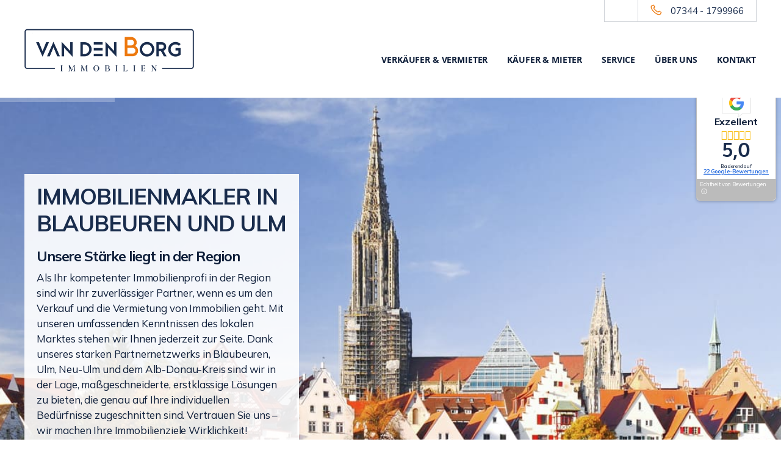

--- FILE ---
content_type: text/html; charset=iso-8859-1
request_url: https://www.vandenborg-immobilien.de/
body_size: 49161
content:
<!DOCTYPE html><!--[if lt IE 7 ]> <html xmlns="http://www.w3.org/1999/xhtml" lang="de" xml:lang="de" class="no-js ie6 ie6-7 oldie"> <![endif]--><!--[if IE 7 ]> <html xmlns="http://www.w3.org/1999/xhtml" lang="de" xml:lang="de" class="no-js ie7 ie6-7 oldie"> <![endif]--><!--[if IE 8 ]> <html xmlns="http://www.w3.org/1999/xhtml" lang="de" xml:lang="de" class="no-js ie8 oldie"> <![endif]--><!--[if IE 9 ]> <html xmlns="http://www.w3.org/1999/xhtml" lang="de" xml:lang="de" class="no-js ie9"> <![endif]--><!--[if (gt IE 9)|!(IE)]><!--> <html xmlns="http://www.w3.org/1999/xhtml" lang="de" xml:lang="de" class="no-js"> <!--<![endif]--><head><base href="//www.vandenborg-immobilien.de/"/><link rel="preload" as="font" href="/fonts/lineicons-light.woff2" type="font/woff2" crossorigin="anonymous"><title>Immobilienmakler Blaubeuren - van den Borg Immobilien 2025</title><meta http-equiv="content-type" content="text/html; charset=ISO-8859-1"/><meta name="Content-Language" CONTENT="de"/><meta http-equiv="X-UA-Compatible" content="IE=edge"/> <meta name="viewport" content="width=device-width, initial-scale=1"/><!--[if lt IE 9]> <script type="text/javascript" src="js/html5shiv.min.js"></script> <script type="text/javascript" src="js/respond.min.js"></script><![endif]--><link rel="preload" as="image" href="//www.vandenborg-immobilien.de/images/original_1035177_.jpg?r=1762792299"/> <meta name="author" content="van den Borg Immobilien 2025"/><meta name="robots" content="index,follow,noodp"/> <link rel="canonical" href="https://www.vandenborg-immobilien.de/"/> <meta property="og:image" content="https://www.vandenborg-immobilien.de/images/original_1036287_.png"/> <meta name="twitter:image" content="https://www.vandenborg-immobilien.de/images/original_1036287_.png"/> <meta name="thumbnail" content="https://www.vandenborg-immobilien.de/images/original_1036287_.png"/><link rel="shortcut icon" href="/images/original_1036289_.png" type="image/x-icon"/><link rel="preconnect" href="https://www.immokarten.de"/> <style> </style><style type='text/css'> html { font-family:sans-serif; font-size:10px;} body { margin:0; padding-top:0; font-size:16px; line-height:26px; hyphens:auto; font-family:var(--font-family-2); font-weight:400; letter-spacing:-0.009em !important; color:#0f1f3a; background-color:#ffffff;} article,aside,details,figcaption { display:block;} figure { display:block; margin:0; position:relative; z-index:99;} footer,header,hgroup,main,menu,nav,section,summary { display:block;} audio,canvas,progress,video { display:inline-block; vertical-align:baseline;} audio:not([controls]) { display:none; height:0;} [hidden],template { display:none;} a { background-color:transparent; color:#337ab7; text-decoration:none;} a:active { outline:0;} a:hover { outline:0; color:#23527c; text-decoration:underline;} abbr[title] { border-bottom:1px dotted #777; text-decoration:none; border:none; cursor:default;} b,strong { font-weight:700;} dfn { font-style:italic;} h1 { margin:.67em 0; margin-top:20px; text-transform:none; font-size:40px; line-height:40px; margin-bottom:20px; font-family:var(--font-family-1); font-weight:700; color:#192c4c;} mark { color:#000; background:#ff0; padding:.2em; background-color:#fcf8e3;} small { font-size:85%;} sub { position:relative; font-size:75%; line-height:0; vertical-align:baseline; bottom:-.25em;} sup { position:relative; font-size:75%; line-height:0; vertical-align:baseline; top:-.5em;} sup { top:-.5em;} sub { bottom:-.25em;} img { border:0; vertical-align:middle;} svg:not(:root) { overflow:hidden;} figure { margin:0; position:relative; z-index:99;} hr { height:0; box-sizing:content-box; margin-top:20px; margin-bottom:20px; border:0; border-top:1px solid #eee;} pre { overflow:auto; display:block; padding:9.5px; margin:0 0 10px; word-break:break-all; word-wrap:break-word; background-color:#f5f5f5; border:1px solid #ccc; border-radius:4px; font-size:16px; line-height:26px; hyphens:auto; font-family:var(--font-family-2); font-weight:400; letter-spacing:-0.009em !important; color:#0f1f3a;} code { padding:2px 4px; background-color:#f9f2f4; border-radius:4px; font-size:16px; line-height:26px; hyphens:auto; font-family:var(--font-family-2); font-weight:400; letter-spacing:-0.009em !important; color:#0f1f3a;} kbd { padding:2px 4px; background-color:#333; border-radius:3px; box-shadow:inset 0 -1px 0 rgba(0, 0, 0, .25); font-size:16px; line-height:26px; hyphens:auto; font-family:var(--font-family-2); font-weight:400; letter-spacing:-0.009em !important; color:#0f1f3a;} pre { display:block; padding:9.5px; margin:0 0 10px; word-break:break-all; word-wrap:break-word; background-color:#f5f5f5; border:1px solid #ccc; border-radius:4px; font-size:16px; line-height:26px; hyphens:auto; font-family:var(--font-family-2); font-weight:400; letter-spacing:-0.009em !important; color:#0f1f3a;} samp { font-size:16px; line-height:26px; hyphens:auto; font-family:var(--font-family-2); font-weight:400; letter-spacing:-0.009em !important; color:#0f1f3a;} button { margin:0; font:inherit; overflow:visible; text-transform:none; cursor:pointer; font-size:16px; line-height:26px; font-weight:300; font-family:'Open Sans', sans-serif; hyphens:auto; color:#0f1f3a;} input { margin:0; font:inherit; font-size:16px; line-height:26px; hyphens:auto; font-family:var(--font-family-2); font-weight:400; letter-spacing:-0.009em !important; color:#0f1f3a;} optgroup { margin:0; font:inherit; color:inherit; font-weight:700;} select { margin:0; font:inherit; color:inherit; text-transform:none; font-family:inherit; font-size:inherit; line-height:inherit; hyphens:none;} textarea { margin:0; font:inherit; overflow:auto; font-family:inherit; font-size:inherit; line-height:inherit; color:#666666;} button { overflow:visible; text-transform:none; cursor:pointer; font-size:16px; line-height:26px; font-weight:300; font-family:'Open Sans', sans-serif; hyphens:auto; color:#0f1f3a;} button { text-transform:none; cursor:pointer; font-size:16px; line-height:26px; font-weight:300; font-family:'Open Sans', sans-serif; hyphens:auto; color:#0f1f3a;} select { text-transform:none; font-family:inherit; font-size:inherit; line-height:inherit; hyphens:none;} button { cursor:pointer; font-size:16px; line-height:26px; font-weight:300; font-family:'Open Sans', sans-serif; hyphens:auto; color:#0f1f3a;} html input[type=button],input[type=reset],input[type=submit] { cursor:pointer;} button[disabled],html input[disabled] { cursor:default;} button::-moz-focus-inner,input::-moz-focus-inner { padding:0; border:0;} input { font-size:16px; line-height:26px; hyphens:auto; font-family:var(--font-family-2); font-weight:400; letter-spacing:-0.009em !important; color:#0f1f3a;} input[type=checkbox],input[type=radio] { box-sizing:border-box; padding:0; margin:4px 0 0; margin-top:1px \9; line-height:normal;} input[type=number]::-webkit-inner-spin-button,input[type=number]::-webkit-outer-spin-button { height:auto;} input[type=search] { box-sizing:border-box;} input[type=search]::-webkit-search-cancel-button,input[type=search]::-webkit-search-decoration {} fieldset { min-width:0; padding:0; margin:0; border:0;} legend { display:block; width:100%; padding:0; margin-bottom:20px; font-size:21px; line-height:inherit; color:#333; border:0; border-bottom:1px solid #e5e5e5;} textarea { overflow:auto; font-family:inherit; font-size:inherit; line-height:inherit; color:#666666;} optgroup { font-weight:700;} table { border-spacing:0; border-collapse:collapse; background-color:transparent;} td { padding:0;} th { padding:0; text-align:left;} @media print { *, :after, :before { color: #000!important; text-shadow: none!important; background: 0 0!important; -webkit-box-shadow: none!important; box-shadow: none!important } a, a:visited { text-decoration: underline } a[href]:after { content: " (" attr(href) ")" } abbr[title]:after { content: " (" attr(title) ")" } a[href^="javascript:"]:after, a[href^="#"]:after { content: "" } blockquote, pre { border: 1px solid #999; page-break-inside: avoid } thead { display: table-header-group } img, tr { page-break-inside: avoid } img { max-width: 100%!important } h2, h3, p { orphans: 3; widows: 3 } h2, h3 { page-break-after: avoid } select { background: #fff!important } .btn>.caret, .dropup>.btn>.caret { border-top-color: #000!important } } *,:after,:before { box-sizing:border-box;} html { font-size:10px;} body { padding-top:0; font-size:16px; line-height:26px; hyphens:auto; font-family:var(--font-family-2); font-weight:400; letter-spacing:-0.009em !important; color:#0f1f3a; background-color:#ffffff;} button { font-size:16px; line-height:26px; font-weight:300; font-family:'Open Sans', sans-serif; hyphens:auto; color:#0f1f3a;} input { font-size:16px; line-height:26px; hyphens:auto; font-family:var(--font-family-2); font-weight:400; letter-spacing:-0.009em !important; color:#0f1f3a;} select { font-family:inherit; font-size:inherit; line-height:inherit; hyphens:none;} textarea { font-family:inherit; font-size:inherit; line-height:inherit; color:#666666;} a { color:#337ab7; text-decoration:none;} a:focus { color:#23527c; text-decoration:underline; outline:5px auto -webkit-focus-ring-color; outline-offset:-2px;} a:hover { color:#23527c; text-decoration:underline;} a:focus { outline:5px auto -webkit-focus-ring-color; outline-offset:-2px;} figure { margin:0; position:relative; z-index:99;} img { vertical-align:middle;} .img-responsive { display:block; max-width:100%; height:auto;} hr { margin-top:20px; margin-bottom:20px; border:0; border-top:1px solid #eee;} h1 { margin-top:20px; text-transform:none; font-size:40px; line-height:40px; margin-bottom:20px; font-family:var(--font-family-1); font-weight:700; color:#192c4c;} h2 { margin-top:20px; text-transform:none; font-size:30px; line-height:38px; margin-bottom:18px; font-family:var(--font-family-1); font-weight:700; color:#192c4c;} h3 { margin-top:20px; margin-bottom:10px; text-transform:none; font-size:24px; line-height:34px; font-family:var(--font-family-1); font-weight:700; color:#192c4c;} h4 { margin-top:10px; margin-bottom:10px; text-transform:none; font-size:22px; line-height:32px; font-family:var(--font-family-1); font-weight:700; color:#192c4c;} h5 { margin-top:10px; margin-bottom:10px; text-transform:none; font-size:20px; line-height:30px; font-family:var(--font-family-1); font-weight:700; color:#192c4c;} h6 { margin-top:10px; margin-bottom:10px; text-transform:none; font-size:18px; line-height:28px; font-family:var(--font-family-1); font-weight:700; color:#192c4c;} h1 .small,h1 small,h2 .small,h2 small,h3 .small,h3 small { font-weight:400; line-height:1; color:#777; font-size:65%;} h4 .small,h4 small,h5 .small,h5 small,h6 .small,h6 small { font-weight:400; line-height:1; color:#777; font-size:75%;} h1 { margin-top:20px; text-transform:none; font-size:40px; line-height:40px; margin-bottom:20px; font-family:var(--font-family-1); font-weight:700; color:#192c4c;} h2 { margin-top:20px; text-transform:none; font-size:30px; line-height:38px; margin-bottom:18px; font-family:var(--font-family-1); font-weight:700; color:#192c4c;} h3 { margin-top:20px; margin-bottom:10px; text-transform:none; font-size:24px; line-height:34px; font-family:var(--font-family-1); font-weight:700; color:#192c4c;} h1 .small,h1 small,h2 .small,h2 small,h3 .small,h3 small { font-size:65%;} h4 { margin-top:10px; margin-bottom:10px; text-transform:none; font-size:22px; line-height:32px; font-family:var(--font-family-1); font-weight:700; color:#192c4c;} h5 { margin-top:10px; margin-bottom:10px; text-transform:none; font-size:20px; line-height:30px; font-family:var(--font-family-1); font-weight:700; color:#192c4c;} h6 { margin-top:10px; margin-bottom:10px; text-transform:none; font-size:18px; line-height:28px; font-family:var(--font-family-1); font-weight:700; color:#192c4c;} h4 .small,h4 small,h5 .small,h5 small,h6 .small,h6 small { font-size:75%;} h1 { text-transform:none; font-size:40px; line-height:40px; margin-bottom:20px; font-family:var(--font-family-1); font-weight:700; color:#192c4c;} h2 { text-transform:none; font-size:30px; line-height:38px; margin-bottom:18px; font-family:var(--font-family-1); font-weight:700; color:#192c4c;} h3 { text-transform:none; font-size:24px; line-height:34px; font-family:var(--font-family-1); font-weight:700; color:#192c4c;} h4 { text-transform:none; font-size:22px; line-height:32px; font-family:var(--font-family-1); font-weight:700; color:#192c4c;} h5 { text-transform:none; font-size:20px; line-height:30px; font-family:var(--font-family-1); font-weight:700; color:#192c4c;} h6 { text-transform:none; font-size:18px; line-height:28px; font-family:var(--font-family-1); font-weight:700; color:#192c4c;} p { margin:0 0 10px;} .small,small { font-size:85%;} mark { padding:.2em; background-color:#fcf8e3;} .text-left { text-align:left;} .text-right { text-align:right;} .text-center { text-align:center;} ol,ul { margin-top:0; margin-bottom:10px;} ol ol,ol ul,ul ol,ul ul { margin-bottom:0;} dl { margin-top:0; margin-bottom:20px;} dd { line-height:1.42857143; margin-left:0;} dt,dt { font-size:16px; line-height:26px; hyphens:auto; font-family:var(--font-family-2); font-weight:400; letter-spacing:-0.009em !important; color:#0f1f3a;} dd { margin-left:0;} abbr[data-original-title],abbr[title] { border-bottom:1px dotted #777; text-decoration:none; border:none; cursor:default;} blockquote { padding:10px 20px; margin:0 0 20px; font-size:17.5px; border-left:5px solid #eee;} blockquote ol:last-child,blockquote p:last-child,blockquote ul:last-child { margin-bottom:0;} blockquote .small,blockquote footer,blockquote small { display:block; font-size:80%; line-height:1.42857143; color:#777;} blockquote .small:before,blockquote footer:before,blockquote small:before { content:'\2014 \00A0';} address { margin-bottom:20px; font-style:normal; line-height:1.42857143;} code { padding:2px 4px; background-color:#f9f2f4; border-radius:4px; font-size:16px; line-height:26px; hyphens:auto; font-family:var(--font-family-2); font-weight:400; letter-spacing:-0.009em !important; color:#0f1f3a;} kbd { padding:2px 4px; background-color:#333; border-radius:3px; box-shadow:inset 0 -1px 0 rgba(0, 0, 0, .25); font-size:16px; line-height:26px; hyphens:auto; font-family:var(--font-family-2); font-weight:400; letter-spacing:-0.009em !important; color:#0f1f3a;} pre { display:block; padding:9.5px; margin:0 0 10px; word-break:break-all; word-wrap:break-word; background-color:#f5f5f5; border:1px solid #ccc; border-radius:4px; font-size:16px; line-height:26px; hyphens:auto; font-family:var(--font-family-2); font-weight:400; letter-spacing:-0.009em !important; color:#0f1f3a;} samp { font-size:16px; line-height:26px; hyphens:auto; font-family:var(--font-family-2); font-weight:400; letter-spacing:-0.009em !important; color:#0f1f3a;} code { padding:2px 4px; background-color:#f9f2f4; border-radius:4px; font-size:16px; line-height:26px; hyphens:auto; font-family:var(--font-family-2); font-weight:400; letter-spacing:-0.009em !important; color:#0f1f3a;} kbd { padding:2px 4px; background-color:#333; border-radius:3px; box-shadow:inset 0 -1px 0 rgba(0, 0, 0, .25); font-size:16px; line-height:26px; hyphens:auto; font-family:var(--font-family-2); font-weight:400; letter-spacing:-0.009em !important; color:#0f1f3a;} kbd kbd { padding:0; font-size:100%; font-weight:700; box-shadow:none;} pre { display:block; padding:9.5px; margin:0 0 10px; word-break:break-all; word-wrap:break-word; background-color:#f5f5f5; border:1px solid #ccc; border-radius:4px; font-size:16px; line-height:26px; hyphens:auto; font-family:var(--font-family-2); font-weight:400; letter-spacing:-0.009em !important; color:#0f1f3a;} pre code { padding:0; font-size:inherit; color:inherit; white-space:pre-wrap; background-color:transparent; border-radius:0;} .container-fluid { padding-right:15px; padding-left:15px; margin-right:auto; margin-left:auto;} .row { margin-right:-15px; margin-left:-15px;} .col-lg-12,.col-lg-2,.col-lg-3,.col-lg-4,.col-lg-5,.col-lg-6,.col-lg-7,.col-lg-8,.col-lg-9,.col-md-12,.col-md-3,.col-md-4,.col-md-5,.col-md-6,.col-md-7,.col-md-8,.col-md-9,.col-sm-10,.col-sm-12,.col-sm-2,.col-sm-3,.col-sm-4,.col-sm-5,.col-sm-6,.col-sm-7,.col-sm-8 { position:relative; min-height:1px; padding-right:15px; padding-left:15px;} @media (min-width:768px) { .col-sm-12 { width: 100% } .col-sm-10 { width: 83.33333333% } .col-sm-8 { width: 66.66666667% } .col-sm-7 { width: 58.33333333% } .col-sm-6 { width: 50% } .col-sm-5 { width: 41.66666667% } .col-sm-4 { width: 33.33333333% } .col-sm-3 { width: 25% } .col-sm-2 { width: 16.66666667% } }@media (min-width:992px) { .col-md-1, .col-md-10, .col-md-11, .col-md-12, .col-md-2, .col-md-3, .col-md-4, .col-md-5, .col-md-6, .col-md-7, .col-md-8, .col-md-9 { float: left } .col-md-12 { width: 100% } .col-md-9 { width: 75% } .col-md-8 { width: 66.66666667% } .col-md-7 { width: 58.33333333% } .col-md-6 { width: 50% } .col-md-5 { width: 41.66666667% } .col-md-4 { width: 33.33333333% } .col-md-3 { width: 25% } }@media (min-width:1200px) { .col-lg-1, .col-lg-10, .col-lg-11, .col-lg-12, .col-lg-2, .col-lg-3, .col-lg-4, .col-lg-5, .col-lg-6, .col-lg-7, .col-lg-8, .col-lg-9 { float: left } .col-lg-12 { width: 100% } .col-lg-9 { width: 75% } .col-lg-8 { width: 66.66666667% } .col-lg-7 { width: 58.33333333% } .col-lg-6 { width: 50% } .col-lg-5 { width: 41.66666667% } .col-lg-4 { width: 33.33333333% } .col-lg-3 { width: 25% } .col-lg-2 { width: 16.66666667% } } table { background-color:transparent;} caption { padding-top:8px; padding-bottom:8px; color:#777; text-align:left;} th { text-align:left;} table col[class*=col-] { position:static; display:table-column; float:none;} table td[class*=col-],table th[class*=col-] { position:static; display:table-cell; float:none;} fieldset { min-width:0; padding:0; margin:0; border:0;} legend { display:block; width:100%; padding:0; margin-bottom:20px; font-size:21px; line-height:inherit; color:#333; border:0; border-bottom:1px solid #e5e5e5;} label { display:inline-block; max-width:100%; margin-bottom:5px; font-weight:700;} input[type=search] { box-sizing:border-box;} input[type=checkbox],input[type=radio] { margin:4px 0 0; margin-top:1px \9; line-height:normal;} input[type=file] { display:block;} input[type=range] { display:block; width:100%;} select[multiple],select[size] { height:auto;} input[type=file]:focus,input[type=checkbox]:focus,input[type=radio]:focus { outline:5px auto -webkit-focus-ring-color; outline-offset:-2px;} output { display:block; padding-top:7px; font-size:14px; line-height:1.42857143; color:#555;} .form-control { display:block; width:100%; height:34px; padding:6px 12px; font-size:14px; line-height:1.42857143; color:#555; background-color:#fff; background-image:none; border:1px solid #ccc; border-radius:4px; box-shadow:inset 0 1px 1px rgba(0, 0, 0, .075); transition:border-color ease-in-out .15s, box-shadow ease-in-out .15s; top:2px;} .form-control:focus { outline:0; border-color:#4e6489 !important; box-shadow:0 1px 1px rgba(0,0,0,0.075) inset, 0 0 8px rgba(255,255,255,0.6) !important;} .form-control::-moz-placeholder { color:#999; opacity:1;} .form-control:-ms-input-placeholder,.form-control::-webkit-input-placeholder { color:#999;} fieldset[disabled] .form-control { cursor:not-allowed; background-color:#eee; opacity:1;} textarea.form-control { height:auto;} input[type=search] {} .form-group { margin-bottom:15px;} .checkbox { position:relative; display:block; margin-top:10px; margin-bottom:10px;} .checkbox label { min-height:20px; padding-left:20px; margin-bottom:0; font-weight:400; cursor:pointer;} .checkbox input[type=checkbox] { position:absolute; margin-top:4px \9; margin-left:-20px;} fieldset[disabled] input[type=checkbox],fieldset[disabled] input[type=radio],input[type=checkbox][disabled],input[type=radio][disabled],fieldset[disabled] .checkbox label { cursor:not-allowed;} @media (min-width:768px) { .form-inline .form-group { display: inline-block; margin-bottom: 0; vertical-align: middle } .form-inline .form-control { display: inline-block; width: auto; vertical-align: middle } .form-inline .input-group>.form-control { width: 100% } .form-inline .checkbox label, .form-inline .radio label { padding-left: 0 } .form-inline .checkbox input[type=checkbox], .form-inline .radio input[type=radio] { position: relative; margin-left: 0 } } .btn { margin-bottom:0; line-height:1.42857143; text-align:center; vertical-align:middle; -ms-touch-action:manipulation; touch-action:manipulation; cursor:pointer; -webkit-user-select:none; -moz-user-select:none; -ms-user-select:none; user-select:none; white-space:normal; max-width:100%; border:medium none; border-radius:0; display:inline-block; font-size:13px; letter-spacing:0.4px; margin:10px 0; padding:5px 22px 5px 12px !important; position:relative; text-decoration:none !important; text-shadow:none !important; overflow:hidden; transition:all 0.4s ease 0s; font-family:var(--font-family-1); font-weight:700; background:#ed780d none repeat scroll 0 0 !important; color:#ffffff !important; background-image:linear-gradient(#fff -900%, #ed780d 100%) !important;} .btn:active:focus { outline:5px auto -webkit-focus-ring-color; outline-offset:-2px;} .btn:focus { outline-offset:-2px; color:#333; text-decoration:none; outline:0;} .btn:focus { color:#333; text-decoration:none; outline:0;} .btn:hover { color:#333; text-decoration:none; transition:all 0.4s ease 0s; background-color:rgba(237,120,13, 0.8) !important; background-image:linear-gradient(#fff -500%, #ed780d 100%) !important;} .btn:active { outline:0; box-shadow:inset 0 3px 5px rgba(0, 0, 0, .125); background-image:none; top:1px;} fieldset[disabled] .btn { pointer-events:none; cursor:not-allowed; filter:alpha(opacity=65); box-shadow:none; opacity:.65;} .btn-primary { color:#fff; background-color:#337ab7; text-shadow:0 -1px 0 rgba(0, 0, 0, .2); box-shadow:inset 0 1px 0 rgba(255, 255, 255, .15), 0 1px 1px rgba(0, 0, 0, .075); background-image:linear-gradient(to bottom, #337ab7 0, #265a88 100%); filter:progid: DXImageTransform.Microsoft.gradient(enabled=false); background-repeat:repeat-x; border-color:#245580;} .btn-primary:active { color:#fff; background-image:none; box-shadow:inset 0 3px 5px rgba(0, 0, 0, .125); background-color:#265a88; border-color:#245580;} .btn-primary:focus,.btn-primary:hover { color:#fff; border-color:#204d74; background-color:#265a88; background-position:0 -15px;} .btn-primary:active { background-image:none; box-shadow:inset 0 3px 5px rgba(0, 0, 0, .125); background-color:#265a88; border-color:#245580;} fieldset[disabled] .btn-primary,fieldset[disabled] .btn-primary.active,fieldset[disabled] .btn-primary.focus,fieldset[disabled] .btn-primary:active,fieldset[disabled] .btn-primary:focus,fieldset[disabled] .btn-primary:hover { background-color:#337ab7; border-color:#2e6da4;} .btn-primary .badge { color:#337ab7; background-color:#fff; text-shadow:none;} .btn-lg { line-height:1.3333333; border-radius:6px; font-size:19px; font-weight:bold; letter-spacing:0.4px; padding:12px 38px 12px 22px !important;} .btn-xs { line-height:1.5; border-radius:3px; font-size:16px; font-weight:bold; letter-spacing:0.4px; padding:8px 30px 8px 20px !important;} .dropdown { position:relative;} .btn .caret { margin-left:0;} .btn-lg .caret { border-width:5px 5px 0; border-bottom-width:0;} [data-toggle=buttons]>.btn input[type=checkbox],[data-toggle=buttons]>.btn input[type=radio] { position:absolute; clip:rect(0, 0, 0, 0); pointer-events:none;} @media (min-width:768px) { .container-fluid>.navbar-collapse, .container-fluid>.navbar-header, .container>.navbar-collapse, .container>.navbar-header { margin-right: 0; margin-left: 0 } }@media (min-width:768px) { .navbar>.container .navbar-brand, .navbar>.container-fluid .navbar-brand { margin-left: -15px } }@media (min-width:768px) { .navbar-form .form-group { display: inline-block; margin-bottom: 0; vertical-align: middle } .navbar-form .form-control { display: inline-block; width: auto; vertical-align: middle } .navbar-form .input-group>.form-control { width: 100% } .navbar-form .checkbox label, .navbar-form .radio label { padding-left: 0 } .navbar-form .checkbox input[type=checkbox], .navbar-form .radio input[type=radio] { position: relative; margin-left: 0 } }@media (max-width:767px) { .navbar-form .form-group { margin-bottom: 5px } .navbar-form .form-group:last-child { margin-bottom: 0 } } .btn .label,.btn .badge { position:relative; top:-1px;} .btn-xs .badge { top:0; padding:1px 5px;} .container-fluid .jumbotron { border-radius:6px;} @media screen and (min-width:768px) { .container .jumbotron, .container-fluid .jumbotron { padding-right: 60px; padding-left: 60px } } .clearfix:after { display:table; content:" "; clear:both;} .clearfix:before { display:table; content:" ";} .container-fluid:after { display:table; content:" "; clear:both;} .container-fluid:before { display:table; content:" ";} .row:after { display:table; content:" "; clear:both;} .row:before { display:table; content:" ";} .clearfix:after,.container-fluid:after,.row:after { clear:both;} .visible-lg,.visible-md,.visible-sm { display:none;} @media (min-width:768px) and (max-width:991px) { .visible-sm { display: block!important } table.visible-sm { display: table } tr.visible-sm { display: table-row!important } td.visible-sm, th.visible-sm { display: table-cell!important } }@media (min-width:992px) and (max-width:1199px) { .visible-md { display: block!important } table.visible-md { display: table } tr.visible-md { display: table-row!important } td.visible-md, th.visible-md { display: table-cell!important } }@media (min-width:1200px) { .visible-lg { display: block!important } table.visible-lg { display: table } tr.visible-lg { display: table-row!important } td.visible-lg, th.visible-lg { display: table-cell!important } } .btn-primary { text-shadow:0 -1px 0 rgba(0, 0, 0, .2); box-shadow:inset 0 1px 0 rgba(255, 255, 255, .15), 0 1px 1px rgba(0, 0, 0, .075); background-image:linear-gradient(to bottom, #337ab7 0, #265a88 100%); filter:progid: DXImageTransform.Microsoft.gradient(enabled=false); background-repeat:repeat-x; border-color:#245580;} .btn-primary:active { box-shadow:inset 0 3px 5px rgba(0, 0, 0, .125); background-color:#265a88; border-color:#245580;} .btn-primary .badge { text-shadow:none;} .btn:active { background-image:none; top:1px;} .btn-primary { background-image:linear-gradient(to bottom, #337ab7 0, #265a88 100%); filter:progid: DXImageTransform.Microsoft.gradient(enabled=false); background-repeat:repeat-x; border-color:#245580;} .btn-primary:focus,.btn-primary:hover { background-color:#265a88; background-position:0 -15px;} .btn-primary:active { background-color:#265a88; border-color:#245580;} .btn-primary:disabled { background-color:#265a88; background-image:none;} :root { --iconfontname:FontAwesome; --modul_expose_objektbildprev:"\f104"; --modul_expose_objektbildnext:"\f105"; --modul_expose_box_highlights:"\f00c"; --modul_expose_box_highlights_mobil:"\f00c"; --modul_expose_box_lupe:"\f00e"; --modul_expose_accordion_open:"\f078"; --modul_expose_accordion_close:"\f077"; --modul_expose_download:"\f0ab"; --modul_expose_extlink:"\f08e"; --modul_expose_callout:"\f10d\00a0"; --modul_autocomplete_kategorie:"\f015"; --modul_autocomplete_ortname:"\f041"; --modul_preistabelle_headerAsc:"\f0de"; --modul_preistabelle_headerDesc:"\f0dd"; --modul_preistabelle_sort:"\f0dc"; --modul_blogspalte_navigation:"\203A"; --modul_formular_input_error:"\f06a"; --modul_formular_errortext_formular:"\f06a"; --modul_formular_erfolgtext_formular:"\f058"; --modul_formular_checkboxfehler:"\f06a"; --modul_code_hacken:"\f00c"; --modul_verkaeufer_finder_zurueck:"\f104"; --navigation_lupe:"\f002"; --navigation_close:"\f00d"; --navigation_burger:"\f0c9"; --modul_full_banner_revolution_slider_left:"\f104"; --modul_full_banner_revolution_slider_right:"\f105"; --modul_gallerie_left:"\f104"; --modul_gallerie_right:"\f105"; --modul_objekte_slider_left:"\f053"; --modul_objekte_slider_right:"\f054"; --button_btn:"\f105"; --button_btn_submit:"\f1d8"; --button_btn_suchmaske:"\f021"; --navigation_desktop_2023_nav_main_li:"\f0d8"; --footer_2023_plus:"\f196"; --footer_2023_minus:"\f147"; --g-stars-full:"\f005"; --g-stars-half:"\f123"; --g-stars-empty:"\f006"; --g-info:"\f05a"; --circle-up:"\f01b"; --plyr-color-main:#000; --hintergrund:#ffffff; --hintergrund_rgb:255,255,255; --textfarbe:#0f1f3a; --textfarbe_rgb:15,31,58; --highlightfarbe:#0f1f3a; --highlightfarbe_rgb:15,31,58; --ueberschrift:#192c4c; --ueberschrift_rgb:25,44,76; --link:#dc6900; --link_rgb:220,105,0; --icon:#ed780d; --icon_rgb:237,120,13; --kategorietext:#627697; --kategorietext_rgb:98,118,151; --nav-margin-top:10; --nav-margin-bottom:10;} .fa { display:inline-block; font:normal normal normal 14px/1 var(--iconfontname); font-size:inherit; text-rendering:auto; transform:translate(0, 0);} .fa-2x { font-size:2em;} .fa-4x { font-size:4em;} .fa-5x { font-size:5em;} .fa-search:before { content:"\f002";} .fa-home:before { content:"\f015";} .fa-arrow-circle-o-up:before { content:"\f01b";} .fa-repeat:before { content:"\f01e";} .fa-camera:before { content:"\f030";} .fa-info-circle:before { content:"\f05a";} .fa-calendar:before { content:"\f073";} .fa-thumbs-o-up:before { content:"\f087";} .fa-phone:before { content:"\f095";} .fa-bullhorn:before { content:"\f0a1";} .fa-link:before { content:"\f0c1";} .fa-comments-o:before { content:"\f0e6";} .fa-angle-right:before { content:"\f105";} .fa-building:before { content:"\f1ad";} .fa-calculator:before { content:"\f1ec";} .fa-user-secret:before { content:"\f21b";} .form-control:focus { border-color:#4e6489 !important; box-shadow:0 1px 1px rgba(0,0,0,0.075) inset, 0 0 8px rgba(255,255,255,0.6) !important;} @media (max-width: 768px) { .nav-main > li.nav-main-search form:hover input[type="text"] { background: transparent; } html .ac_results { max-width: 90%; left: 15px !important; margin-top: 10px; } html .ac_results ul { max-height: 180px !important; } html .ac_results ul .vorschaubild { width: 64px; height: 64px; } html .ac_results .text { margin-left: 77px; } html .ac_results li { min-height:64px; background: #fff !important; border-bottom: 1px solid #e7e7e7; margin: 13px 0; overflow: hidden; } html .ac_results ul li img { width: 80px; height: auto; padding-left: 13px; } html .ac_results li:hover { margin-left: -50px; } html .ac_results li:hover .vorschaubild { border-right: 6px solid rgba(25,171,147,1); } html .ac_results .objektnummer { margin-top: 0px; } html .ac_results .titel { font-family: 'Oxygen', sans-serif; font-weight: 500; font-size: 13px; line-height: 18px; color:#333; padding: 0 0 2px 0; } html .ac_results .kategorie, html .ac_results .ortname { font-size:11px; } html .ac_results .kategorie { margin-right: 7px; } html .ac_results .kategorie:before, html .ac_results .ortname:before { font-size: 0.95em; } html .ac_results li:hover { margin-left: -58px; } html .ac_results li:hover .vorschaubild { border-right: 6px solid rgba(25,171,147,1); } html .ac_results li:hover { margin-left: 0; } html .ac_results li:hover .vorschaubild { border-right:0; } } .container-inhalt-mitte { max-width:1200px; margin-left:auto; margin-right:auto;} @media (max-width: 320px) { .debug.visible-pt { background: rgba(150, 150, 60, 0.85); display: block !important; } }@media (min-width: 321px) and (max-width: 480px) { .debug.visible-qf { background: rgba(150, 105, 60, 0.85); display: block !important; } }@media (min-width: 481px) and (max-width: 767px) { .debug.visible-tb { background: rgba(60, 150, 60, 0.85); display: block !important; } }@media (min-width: 768px) and (max-width: 991px) { .debug.visible-sm { background: rgba(60, 150, 120, 0.85); display: block !important; } }@media (min-width: 992px) and (max-width: 1199px) { .debug.visible-md { background: rgba(60, 120, 150, 0.85); display: block !important; } }@media (min-width: 1200px) { .debug.visible-lg { background: rgba(60, 60, 150, 0.85); display: block !important; } } [class*="col-"] { position:relative; min-height:1px; padding-right:15px; padding-left:15px;} .container-fluid { padding-right:15px; padding-left:15px; margin-right:auto; margin-left:auto;} .visible-pt,.visible-qf,.visible-tb,.visible-sm,.visible-md,.visible-lg { display:none;} @media (max-width: 320px) { .visible-pt { display: block !important; } table.visible-pt { display: table; } tr.visible-pt { display: table-row !important; } th.visible-pt, td.visible-pt { display: table-cell !important; } }@media (min-width: 321px) and (max-width: 480px) { .visible-qf { display: block !important; } table.visible-qf { display: table; } tr.visible-qf { display: table-row !important; } th.visible-qf, td.visible-qf { display: table-cell !important; } }@media (min-width: 481px) and (max-width: 767px) { .visible-tb { display: block !important; } table.visible-tb { display: table; } tr.visible-tb { display: table-row !important; } th.visible-tb, td.visible-tb { display: table-cell !important; } }@media (min-width: 768px) and (max-width: 991px) { .visible-sm { display: block !important; } table.visible-sm { display: table; } tr.visible-sm { display: table-row !important; } th.visible-sm, td.visible-sm { display: table-cell !important; } }@media (min-width: 992px) and (max-width: 1199px) { .visible-md { display: block !important; } table.visible-md { display: table; } tr.visible-md { display: table-row !important; } th.visible-md, td.visible-md { display: table-cell !important; } }@media (min-width: 1200px) { .visible-lg { display: block !important; } table.visible-lg { display: table; } tr.visible-lg { display: table-row !important; } th.visible-lg, td.visible-lg { display: table-cell !important; } } .col-pt-6 { float:left; width:50%;} .col-pt-12 { float:left; width:100%;} .col-pt-12 { width:100%;} .col-pt-6 { width:50%;} @media (min-width: 321px) { .col-qf-1, .col-qf-2, .col-qf-3, .col-qf-4, .col-qf-5, .col-qf-6, .col-qf-7, .col-qf-8, .col-qf-9, .col-qf-10, .col-qf-11, .col-qf-12 { float: left; } .col-qf-12 { width: 100%; } }@media (min-width: 481px) { .col-tb-1, .col-tb-2, .col-tb-3, .col-tb-4, .col-tb-5, .col-tb-6, .col-tb-7, .col-tb-8, .col-tb-9, .col-tb-10, .col-tb-11, .col-tb-12 { float: left; } .col-tb-12 { width: 100%; } .col-tb-7 { width: 58.33333333%; } .col-tb-6 { width: 50%; } .col-tb-5 { width: 41.66666667%; } }@media (min-width: 590px) { .col-tvert-6 { width: 50%; } }@media (min-width: 768px) { .col-sm-1, .col-sm-2, .col-sm-3, .col-sm-4, .col-sm-5, .col-sm-6, .col-sm-7, .col-sm-8, .col-sm-9, .col-sm-10, .col-sm-11, .col-sm-12 { float: left; } .col-sm-12 { width: 100%; } .col-sm-10 { width: 83.33333333%; } .col-sm-8 { width: 66.66666667%; } .col-sm-7 { width: 58.33333333%; } .col-sm-6 { width: 50%; } .col-sm-5 { width: 41.66666667%; } .col-sm-4 { width: 33.33333333%; } .col-sm-3 { width: 25%; } .col-sm-2 { width: 16.66666667%; } }@media (min-width: 992px) { .col-md-1, .col-md-2, .col-md-3, .col-md-4, .col-md-5, .col-md-6, .col-md-7, .col-md-8, .col-md-9, .col-md-10, .col-md-11, .col-md-12 { float: left; } .col-md-12 { width: 100%; } .col-md-9 { width: 75%; } .col-md-8 { width: 66.66666667%; } .col-md-7 { width: 58.33333333%; } .col-md-6 { width: 50%; } .col-md-5 { width: 41.66666667%; } .col-md-4 { width: 33.33333333%; } .col-md-3 { width: 25%; } }@media (min-width: 1200px) { .col-lg-1, .col-lg-2, .col-lg-3, .col-lg-4, .col-lg-5, .col-lg-6, .col-lg-7, .col-lg-8, .col-lg-9, .col-lg-10, .col-lg-11, .col-lg-12 { float: left; } .col-lg-12 { width: 100%; } .col-lg-9 { width: 75%; } .col-lg-8 { width: 66.66666667%; } .col-lg-7 { width: 58.33333333%; } .col-lg-6 { width: 50%; } .col-lg-5 { width: 41.66666667%; } .col-lg-4 { width: 33.33333333%; } .col-lg-3 { width: 25%; } .col-lg-2 { width: 16.66666667%; } } #inhalt .datum { font-style:italic; font-size:10pt; letter-spacing:0.1em; margin-top:-5px; text-align:left;} #inhalt .datumunten { margin-top:-5px; text-align:right; font-size:10pt; font-style:italic;} #inhalt .datumoben,#inhalt .datumunten,#inhalt .datumvortext,#inhalt .datumnachtext { font-style:italic;} @media (min-width: 321px) and (max-width: 480px) { .siteblog .visible-pt { display: block !important; } .siteblog table.visible-pt { display: table; } .siteblog tr.visible-pt { display: table-row !important; } .siteblog th.visible-pt, .siteblog td.visible-pt { display: table-cell !important; } }@media (min-width: 481px) and (max-width: 767px) { .siteblog .visible-qf { display: block !important; } .siteblog .visible-tb { display: none !important; } .siteblog table.visible-qf { display: table; } .siteblog tr.visible-qf { display: table-row !important; } .siteblog th.visible-qf, .siteblog td.visible-qf { display: table-cell !important; } }@media (min-width: 768px) and (max-width: 991px) { .siteblog .visible-tb { display: block !important; } .siteblog table.visible-tb { display: table; } .siteblog tr.visible-tb { display: table-row !important; } .siteblog th.visible-tb, .siteblog td.visible-tb { display: table-cell !important; } }@media (min-width: 992px) and (max-width: 1199px) { .siteblog .visible-sm { display: block !important; } .siteblog .visible-md { display: none !important; } .siteblog table.visible-sm { display: table; } .siteblog tr.visible-sm { display: table-row !important; } .siteblog th.visible-sm, .siteblog td.visible-sm { display: table-cell !important; } }@media (min-width: 1200px) { .siteblog .visible-md { display: block !important; } .siteblog table.visible-md { display: table; } .siteblog tr.visible-md { display: table-row !important; } .siteblog th.visible-md, .siteblog td.visible-md { display: table-cell !important; } }@media (min-width: 1200px) { .siteblog .visible-lg { display: block !important; } .siteblog table.visible-lg { display: table; } .siteblog tr.visible-lg { display: table-row !important; } .siteblog th.visible-lg, .siteblog td.visible-lg { display: table-cell !important; } }@media (min-width: 481px) { .siteblog .col-qf-1, .siteblog .col-qf-2, .siteblog .col-qf-3, .siteblog .col-qf-4, .siteblog .col-qf-5, .siteblog .col-qf-6, .siteblog .col-qf-7, .siteblog .col-qf-8, .siteblog .col-qf-9, .siteblog .col-qf-10, .siteblog .col-qf-11, .siteblog .col-qf-12 { float: left; } .siteblog .col-qf-12 { width: 100%; } }@media (min-width: 768px) { .siteblog .col-tb-1, .siteblog .col-tb-2, .siteblog .col-tb-3, .siteblog .col-tb-4, .siteblog .col-tb-5, .siteblog .col-tb-6, .siteblog .col-tb-7, .siteblog .col-tb-8, .siteblog .col-tb-9, .siteblog .col-tb-10, .siteblog .col-tb-11, .siteblog .col-tb-12 { float: left; } .siteblog .col-tb-12 { width: 100%; } .siteblog .col-tb-7 { width: 58.33333333%; } .siteblog .col-tb-6 { width: 50%; } .siteblog .col-tb-5 { width: 41.66666667%; } }@media (min-width: 992px) { .siteblog .col-sm-1, .siteblog .col-sm-2, .siteblog .col-sm-3, .siteblog .col-sm-4, .siteblog .col-sm-5, .siteblog .col-sm-6, .siteblog .col-sm-7, .siteblog .col-sm-8, .siteblog .col-sm-9, .siteblog .col-sm-10, .siteblog .col-sm-11, .siteblog .col-sm-12 { float: left; } .siteblog .col-sm-12 { width: 100%; } .siteblog .col-sm-10 { width: 83.33333333%; } .siteblog .col-sm-8 { width: 66.66666667%; } .siteblog .col-sm-7 { width: 58.33333333%; } .siteblog .col-sm-6 { width: 50%; } .siteblog .col-sm-5 { width: 41.66666667%; } .siteblog .col-sm-4 { width: 33.33333333%; } .siteblog .col-sm-3 { width: 25%; } .siteblog .col-sm-2 { width: 16.66666667%; } }@media (min-width: 1200px) { .siteblog .col-md-1, .siteblog .col-md-2, .siteblog .col-md-3, .siteblog .col-md-4, .siteblog .col-md-5, .siteblog .col-md-6, .siteblog .col-md-7, .siteblog .col-md-8, .siteblog .col-md-9, .siteblog .col-md-10, .siteblog .col-md-11, .siteblog .col-md-12 { float: left; } .siteblog .col-md-12 { width: 100%; } .siteblog .col-md-9 { width: 75%; } .siteblog .col-md-8 { width: 66.66666667%; } .siteblog .col-md-7 { width: 58.33333333%; } .siteblog .col-md-6 { width: 50%; } .siteblog .col-md-5 { width: 41.66666667%; } .siteblog .col-md-4 { width: 33.33333333%; } .siteblog .col-md-3 { width: 25%; } }@media (min-width: 1200px) { .siteblog .col-lg-1, .siteblog .col-lg-2, .siteblog .col-lg-3, .siteblog .col-lg-4, .siteblog .col-lg-5, .siteblog .col-lg-6, .siteblog .col-lg-7, .siteblog .col-lg-8, .siteblog .col-lg-9, .siteblog .col-lg-10, .siteblog .col-lg-11, .siteblog .col-lg-12 { float: left; } .siteblog .col-lg-12 { width: 100%; } .siteblog .col-lg-9 { width: 75%; } .siteblog .col-lg-8 { width: 66.66666667%; } .siteblog .col-lg-7 { width: 58.33333333%; } .siteblog .col-lg-6 { width: 50%; } .siteblog .col-lg-5 { width: 41.66666667%; } .siteblog .col-lg-4 { width: 33.33333333%; } .siteblog .col-lg-3 { width: 25%; } .siteblog .col-lg-2 { width: 16.66666667%; } } #FOOTER { color:#ddd; font-weight:400; border-top:4px solid #ed780d !important; background:#0f1f3a !important; --hintergrund:#0f1f3a; --hintergrund_rgb:15,31,58; --textfarbe:#bbbbbb; --textfarbe_rgb:187,187,187; --highlightfarbe:#ffffff; --highlightfarbe_rgb:255,255,255; --link:#bbbbbb; --link_rgb:187,187,187; --icon:#aaaaaa; --icon_rgb:170,170,170; --ueberschrift:#bbbbbb; --ueberschrift_rgb:187,187,187; --kategorie_text:#bbbbbb; --kategorie_text_rgb:187,187,187;} #FOOTER h2 { font-size:22px; text-transform:uppercase; margin-bottom:10px; padding-top:20px; font-family:var(--font-family-1); font-weight:700; color:#bbbbbb !important;} #FOOTER p,#FOOTER span,#FOOTER a { font-family:var(--font-family-2); font-weight:400; letter-spacing:-0.009em !important;} #FOOTER h2 { font-size:22px; text-transform:uppercase; margin-bottom:10px; padding-top:20px; font-family:var(--font-family-1); font-weight:700; color:#bbbbbb !important;} @media (min-width: 992px) { #FOOTER h2 { margin-bottom: 22px; } } #FOOTER .box-objekte { position:relative; height:88px; margin-bottom:14px; background:rgba(0,0,0,.45); overflow:hidden; background-color:#081428 !important; border:solid 0px transparent !important;} #FOOTER .box-objekte-carousel { display:none;} #FOOTER .box-objekte a { float:left; display:inline; padding:8px; padding-right:0;} #FOOTER .objekt-txt { margin-left:86px; padding-right:5px;} #FOOTER .objekt-txt h3 { margin:3px 0 0 0; padding:0; line-height:14px;} #FOOTER .objekt-txt h3 a { font-size:14px; font-weight:400; line-height:18px; color:#bbbbbb !important;} #FOOTER .objekt-txt p { position:absolute; bottom:3px;} #FOOTER .objekt-txt p a { font-size:11px; line-height:1.25; color:#bbbbbb !important;} @media (min-width:992px) { #FOOTER .box-fix { min-height: 292px; } } #FOOTER .box-objekte { overflow:hidden; background-color:#081428 !important; border:solid 0px transparent !important;} #FOOTER .box-partner { overflow:hidden; margin-bottom:14px; background:rgba(0,0,0,.45); max-width:585px; min-height:282px; padding:5px; width:100%; height:100%; background-color:#081428 !important; border:0px solid transparent !important;} #FOOTER .box-kontakt { overflow:hidden; margin:0 0 0 15px; padding-right:15px; padding-bottom:15px; background:rgba(0,0,0,.45); margin-bottom:14px; padding-top:15px; font-size:14px; font-family:var(--font-family-2); font-weight:400; letter-spacing:-0.009em !important; background-color:#081428 !important; border:0px solid transparent !important; color:#bbbbbb !important;} #FOOTER .box-kontakt { margin:0 0 0 15px; padding-right:15px; padding-bottom:15px; background:rgba(0,0,0,.45); margin-bottom:14px; padding-top:15px; font-size:14px; font-family:var(--font-family-2); font-weight:400; letter-spacing:-0.009em !important; background-color:#081428 !important; border:0px solid transparent !important; color:#bbbbbb !important;} #FOOTER .box-partner { margin-bottom:14px; background:rgba(0,0,0,.45); max-width:585px; min-height:282px; padding:5px; width:100%; height:100%; background-color:#081428 !important; border:0px solid transparent !important;} #FOOTER .box-kontakt { background:rgba(0,0,0,.45); margin-bottom:14px; padding-top:15px; font-size:14px; font-family:var(--font-family-2); font-weight:400; letter-spacing:-0.009em !important; background-color:#081428 !important; border:0px solid transparent !important; color:#bbbbbb !important;} #FOOTER .box-partner ul { margin:0; padding:0; list-style-type:none; font-size:0;} #FOOTER .box-partner li { list-style-type:none; display:inline-block; margin:15px; vertical-align:middle;} #FOOTER .box-kontakt { padding-top:15px; font-size:14px; font-family:var(--font-family-2); font-weight:400; letter-spacing:-0.009em !important; background-color:#081428 !important; border:0px solid transparent !important; color:#bbbbbb !important;} #FOOTER .sternebewertung,#FOOTER .bewertungen { font-size:14px;} #FOOTER .sternebewertung .review,#FOOTER .sternebewertungreview { display:none;} #FOOTER .box-kontakt b { font-weight:600;} #FOOTER .box-kontakt strong { font-weight:bold; text-transform:uppercase; font-size:13px; display:block; line-height:16px; color:#bbbbbb !important;} #FOOTER .box-kontakt a { text-decoration:none; color:#bbbbbb !important;} #FOOTER .box-kontakt a:hover { text-decoration:underline;} #FOOTER .box-kontakt p { margin:0 0 13px 0;} #FOOTER .box-kontakt i { font-size:15px; margin-right:5px; vertical-align:baseline;} #FOOTER .box-kontakt div { display:inline-block; vertical-align:top;} abbr[data-original-title],abbr[title] { text-decoration:none; border:none; cursor:default;} #FOOTER .container-abbinder { background:#14171c; background-color:#081428 !important; color:#bbbbbb;} #FOOTER .container-abbinder ul { margin:0; list-style-type:none; font-size:0; padding:12px 0;} #FOOTER .container-abbinder ul { padding:12px 0;} #FOOTER .container-abbinder li { list-style-type:none; display:inline-block; font-size:14px; margin-right:12px; vertical-align:middle;} #FOOTER .container-abbinder li a,#FOOTER .sternebewertung a,#FOOTER .bewertungen a { text-decoration:none; color:#bbbbbb !important;} #FOOTER .container-abbinder li a:hover,#FOOTER .sternebewertung a:hover,#FOOTER .bewertungen a:hover { text-decoration:underline;} #FOOTER .container-abbinder .nav-social-media { text-align:right; margin-left:-17px;} #FOOTER .container-abbinder .nav-social-media li { margin:0 0 0 16px;} #FOOTER .container-abbinder .nav-social-media li a { transition:all .3s ease-in-out; color:#aaaaaa !important;} #FOOTER .container-abbinder .nav-social-media li a:hover { color:#ffffff !important;} @media (max-width:991px) { #FOOTER .container-abbinder #nav-meta { text-align: right; } #FOOTER .container-abbinder .nav-social-media { text-align: center; padding-top: 0; } }@media (min-width:992px) { #FOOTER .container-abbinder ul { padding: 12px 0; } #FOOTER .container-abbinder #nav-meta { text-align: center; } } #FOOTER .container-abbinder .nav-social-media a i.fa { font-size:1.5em;} @media (max-width:992px) { #FOOTER .container-abbinder .nav-social-media { padding-top:12px; } } #FOOTER .container-abbinder ul#copyright li { display:inline-block; float:left; position:relative;} #FOOTER .container-abbinder ul#copyright li:last-child { width:190px;} @media (max-width:767px) { #FOOTER .container-abbinder #copyright, #FOOTER .container-abbinder #nav-meta, #FOOTER .container-abbinder .nav-social-media { text-align: center; } #FOOTER .container-abbinder #copyright { padding-bottom:0; } #FOOTER .container-abbinder #nav-meta { padding-top:4px; } } #FOOTER .box-partner { background:rgba(0,0,0,.45); max-width:585px; min-height:282px; padding:5px; width:100%; height:100%; background-color:#081428 !important; border:0px solid transparent !important;} #FOOTER .box-partner .inbox { margin:5px; min-width:133px; min-height:131px; position:relative; float:left; height:131px; overflow:hidden; background-color:rgba(187,187,187,0.2);} #FOOTER .box-partner .inbox .center { text-align:center;} #FOOTER .box-partner .inbox .center .cell { display:table-cell; height:131px; vertical-align:middle; width:133px;} #FOOTER .box-partner .inbox.doppelbreite .center .cell { width:276px;} #FOOTER .box-partner .inbox.doppelhoehe .center .cell { height:272px;} #FOOTER .box-partner .inbox .center .cell img { position:relative; max-height:115px; max-width:117px;} #FOOTER .box-partner .inbox.doppelhoehe .center .cell img { max-height:256px;} #FOOTER .box-partner .inbox.doppelbreite .center .cell img { max-width:260px;} #FOOTER .box-partner .inbox.doppelbreite { width:276px;} #FOOTER .box-partner .inbox.doppelhoehe { height:272px;} #FOOTER .clear { clear:both;} @media(min-width: 992px) and (max-width: 1199px) { #FOOTER .box-partner { padding:5px; margin-left: -5px; } #FOOTER .box-partner .inbox { min-width:calc(50% - 10px); } #FOOTER .box-partner .inbox .center { position: relative; left: calc(50% - 66px); width: 100%; } #FOOTER .box-partner .inbox .center .cell { position: relative; width: 133px; } #FOOTER .box-partner .inbox.doppelbreite { width:calc(100% - 10px); min-width:calc(100% - 10px); max-width:calc(100% - 10px); } #FOOTER .box-partner .inbox.doppelbreite .center { left: calc(50% - 138px); width: 100%; } #FOOTER .box-partner .inbox.doppelbreite .center .cell { position: relative; width: 276px; } }@media (max-width: 767px) { #FOOTER .box-partner .inbox { padding:10px 0 5px; width:calc(100% - 10px); min-width:calc(100% - 10px); max-width:calc(100% - 10px); } #FOOTER .box-partner .inbox.doppelhoehe, #FOOTER .box-partner .inbox.doppelhoehe .center .cell { height: auto; } }@media (min-width: 1200px) { #FOOTER div:not(.container-abbinder) .container-inhalt-mitte > .row > div:nth-child(3) { float: right; position: relative; } #FOOTER .container-inhalt-mitte { width: 100% important; } #FOOTER .container-inhalt-mitte .row { width: 100% important; } #FOOTER .container-inhalt-mitte .row .col-lg-6 { width: 52%; } #FOOTER .container-inhalt-mitte .row .col-lg-3 { width: 24%; } #FOOTER .box-partner { margin: 0 auto; } #FOOTER .container-inhalt-mitte .row .col-lg-6 > h2 { margin: 20px auto 22px; width: 585px; } #FOOTER .box-partner .inbox { width: calc(25% - 10px) !important; max-width: calc(25% - 10px) !important; min-width: calc(25% - 10px) !important; } #FOOTER .box-partner .inbox.doppelbreite { width: calc(50% - 10px) !important; max-width: calc(50% - 10px) !important; min-width: calc(50% - 10px) !important; } }@media(min-width: 992px) and (max-width: 1199px) { #FOOTER .box-partner { width: 100%; } #FOOTER .box-partner .inbox.doppelbreite { width: calc(100% - 11px); min-width: calc(100% - 11px); max-width: calc(100% - 11px); } #FOOTER .box-partner .inbox:not(.doppelbreite) { min-width: auto; width: calc((100% - 21px) / 2); min-width: calc((100% - 21px) / 2); max-width: calc((100% - 21px) / 2); } #FOOTER .box-partner .inbox:not(.doppelbreite) .center { width: auto; } #FOOTER .box-partner .inbox:not(.doppelbreite) .center .cell { width: 166px; } #FOOTER .box-partner .inbox.doppelbreite .center .cell { width: 342px; } }@media(min-width: 768px) and (max-width: 991px) { #FOOTER h2 { margin-top: 10px; padding-top: 0; } #FOOTER .box-objekte { float: left; margin-right: 10px; width: calc(33% - 10px); min-width: calc(33% - 10px); max-width: calc(33% - 10px); } #FOOTER .container-inhalt-mitte .row .box-objekte:nth-child(4) { margin-right: 0; width: 34%; } #FOOTER .container-inhalt-mitte .row { padding-top: 12px; } #FOOTER .box-partner { width: 100%; max-width: none; } #FOOTER .box-partner .inbox { width: calc(50% - 10px) !important; min-width: calc(50% - 10px) !important; max-width: calc(50% - 10px) !important; } #FOOTER .box-partner .inbox:not(.doppelbreite) { width: calc(25% - 10px) !important; min-width: calc(25% - 10px) !important; max-width: calc(25% - 10px) !important; } #FOOTER .box-partner .inbox .center { left: 0 !important; margin-left: calc(50% - 85px) !important; } #FOOTER .box-partner .inbox.doppelbreite .center { width: 260px; margin-left: calc(50% - 128px) !important; } #FOOTER .box-partner .inbox .center .cell { width: 214px; } #FOOTER .box-partner .inbox.doppelbreite .center .cell { display: table-cell; width: 260px !important; } #FOOTER #copyright { padding-left: 15px; } #FOOTER .container-abbinder .container-inhalt-mitte > .row > div.tac { padding-right: 15px; } }@media(min-width: 481px) and (max-width: 767px) { #FOOTER .box-partner { width: 100%; } #FOOTER .box-partner .inbox { height: 131px; padding: 0; } #FOOTER .box-partner .inbox.doppelhoehe, #FOOTER .box-partner .inbox.doppelhoehe .center .cell { height: 272px; } #FOOTER .box-partner .inbox.doppelbreite { width: calc(100% - 10px); min-width: calc(100% - 10px); max-width: calc(100% - 10px); } #FOOTER .box-partner .inbox:not(.doppelbreite) { min-width: auto; width: calc((100% - 20px) / 2); min-width: calc((100% - 20px) / 2); max-width: calc((100% - 20px) / 2); } #FOOTER .box-partner .inbox:not(.doppelbreite) .center { left: calc(50% - 59px); } #FOOTER .box-partner .inbox:not(.doppelbreite) .center .cell { width: 117px; } #FOOTER .box-partner .inbox.doppelbreite .center .cell { width: 260px; } }@media(max-width: 767px) { #FOOTER .container-inhalt-mitte .row { padding-top: 12px; } #FOOTER h2 { margin-top: 10px; padding-top: 0; } #FOOTER + h2 { border-color: 1px solid red; } #FOOTER .box-partner { width: 100%; max-width: none; margin: 0; } #FOOTER .container-abbinder #copyright { margin: 0 auto; text-align: center; width: 100%; } #FOOTER .container-abbinder ul#copyright li { float: none; } }@media(max-width: 480px) { #FOOTER .box-partner .inbox { padding: 5px 0; min-height: auto; height: auto; } #FOOTER .box-partner .inbox .center .cell { height: auto; } #FOOTER .box-partner .inbox .center .cell img { max-height: 131px; max-width: 133px; } #FOOTER .box-partner .inbox.doppelhoehe .center .cell img { max-height: 272px; } #FOOTER .box-partner .inbox.doppelbreite .center .cell img { max-width: 276px; } #FOOTER .box-partner .inbox.doppelbreite .center { left: calc(50% - 125px); } #FOOTER .box-partner .inbox.doppelbreite .center .cell { width: 250px; } #FOOTER .box-partner .inbox.doppelbreite .center .cell img { max-width: 250px; } #FOOTER .container-inhalt-mitte .row ul#nav-meta.l_tinynav1 { display: block !important; } #FOOTER .container-inhalt-mitte .row select#tinynav1.tinynav.tinynav1 { display: none !important; } #FOOTER .container-abbinder > .container-inhalt-mitte > .row { padding: 0 15px; } } #navigation { position:relative; z-index:1010; display:grid; grid-template-columns:1fr min(1200px, 100%) 1fr; background:var(--navigation_hintegrund); --top_meta_nav_hintegrund_ohne_hash:ffffff; --top_meta_nav_hintegrund:#ffffff; --top_meta_nav_hintegrund_rgb:255,255,255; --navigation_hintegrund:#ffffff;} .nav-main { margin:0; padding:0; border:none; outline:none; font-family:oxygen, sans-serif; display:inline-block; cursor:default; z-index:500; vertical-align:middle; margin-right:10px;} .nav-main a { margin:0; padding:0; border:none; outline:none; font-family:oxygen, sans-serif; text-decoration:none;} .nav-main ul { margin:0; padding:0; border:none; outline:none; font-family:oxygen, sans-serif;} .nav-main li { margin:0; padding:0; border:none; outline:none; font-family:oxygen, sans-serif; list-style:none;} .nav-main div,.nav-main form,.nav-main input { margin:0; padding:0; border:none; outline:none; font-family:oxygen, sans-serif;} .nav-main a { text-decoration:none;} .nav-main li { list-style:none;} .nav-main { display:inline-block; cursor:default; z-index:500; vertical-align:middle; margin-right:10px;} .nav-main > li { display:inline; float:left;} .nav-main > li > a { position:relative; display:block; z-index:510; font-weight:normal; background:transparent; transition:all .3s ease; padding:0 20px; font-size:16px; line-height:74px; color:#0f1f3a;} .nav-main > li:first-child > a { border-left:none;} .nav-main > li.nav-main-search > form { width:inherit; z-index:401; overflow:hidden; display:inline; vertical-align:middle;} .nav-main > li.nav-main-search input[type="text"] { opacity:0; float:left; position:relative; right:0; top:33px; font-family:'Open Sans', sans-serif; font-weight:normal; font-size:16px; text-align:left !important; background:none; padding:0; text-indent:20px; line-height:86px; height:86px; max-width:0; width:0; z-index:550; transition:all .3s ease .1s; border:none; color:#0f1f3a; box-shadow:0px 0px 5px 0px rgba(0,0,0,0.15);} .nav-main > li.nav-main-search form input[type="text"] { background:#f0f0f0;} .oldie .mm-panel .nav-main .lupe,.ie9 .mm-panel .nav-main .lupe { top:0px;} @media screen and (-ms-high-contrast: active), (-ms-high-contrast: none) { .mm-panel .nav-main .lupe { top: 0px; } } body:not(:-moz-handler-blocked) .mm-panel .nav-main .lupe { top:-2px;} .nav-main > li.nav-main-search input[type="text"]:focus,.nav-main > li.nav-main-search input[type="text"]:focus { transition:all .3s ease .1s; color:#0f1f3a;} .nav-main > li.nav-main-search form :hover input[type="text"] { transition:all .3s ease .1s;} .nav-main > li.nav-main-search input[type="text"] { transition:all .3s ease .1s; border:none; color:#0f1f3a; box-shadow:0px 0px 5px 0px rgba(0,0,0,0.15);} .nav-main > li.nav-main-search input[type="submit"] { display:inline-block; float:none; width:20px; height:40px; cursor:pointer; position:relative; z-index:901; top:12px; right:-30px; background:transparent; transition:all .3s ease;} .nav-main > li.nav-main-search input[type="submit"]:hover { background-color:transparent;} .nav-main > li > div { position:absolute; display:block; left:0; opacity:0; visibility:hidden; overflow:hidden; background:rgba(255,255,255,0.95); transition:all .3s ease .15s; top:84px; background-image:none; background-color:#ffffff; border-top:1px solid rgba(15,31,58,0.2); border-bottom:4px solid #192c4c; box-shadow:0px 7px 10px 0px rgba(0,0,0,0.45);} .nav-main > li:hover > div,.nav-main > li:focus-within > div { opacity:1; visibility:visible; overflow:visible; z-index:600;} .nav-main .nav-main-column { display:table-cell; margin:26px 0 20px 0; padding-right:0; padding:20px 15px 20px 0; border-right:1px solid rgba(15,31,58,0.2);} .nav-main .nav-main-column h3 { margin:20px 0 10px 0; line-height:18px; font-weight:bold; font-size:14px; color:transparent; text-transform:uppercase;} .nav-main .nav-main-column h3.orange { color:#ff722b;} .nav-main .nav-main-column li a { display:block; width:100%; font-weight:bold; font-size:13px; hyphens:auto; padding:10px 6px 6px 20px !important; line-height:1 !important; color:#0f1f3a;} .nav-main .nav-main-column li a { hyphens:auto; padding:10px 6px 6px 20px !important; line-height:1 !important; color:#0f1f3a;} .nav-main .nav-main-column li a:hover { color:#fff;} #nav-main-outer { position:relative; text-align:left; z-index:999; line-height:140px; height:140px; vertical-align:middle;} .nav-main { vertical-align:middle; margin-right:10px;} .nav-top { position:relative; grid-area:1 / 2 / 2 / 3; place-self:start end; height:36px; line-height:35px; padding:0; margin-right:0; z-index:1000; display:flex; flex-flow:row nowrap; gap:0; justify-content:flex-end; overflow:hidden; --hintergrund:#ffffff; --hintergrund_rgb:255,255,255; --textfarbe:#0f1f3a; --textfarbe_rgb:15,31,58; --highlightfarbe:#dc6900; --highlightfarbe_rgb:220,105,0; --link:#192c4c; --link_rgb:25,44,76; --icon:#ed780d; --icon_rgb:237,120,13; --ueberschrift:#192c4c; --ueberschrift_rgb:25,44,76; --kategorie_text:#627697; --kategorie_text_rgb:98,118,151; background-color:#ffffff; border-bottom:1px solid rgba(15,31,58,0.2); border-right:1px solid rgba(15,31,58,0.2); border-left:1px solid rgba(15,31,58,0.2); background:transparent;} #nav-main-outer * { text-align:left;} .nav-main > li > div { transition:all .3s ease .15s; top:84px; background-image:none; background-color:#ffffff; border-top:1px solid rgba(15,31,58,0.2); border-bottom:4px solid #192c4c; box-shadow:0px 7px 10px 0px rgba(0,0,0,0.45);} .nav-main > li > a { padding:0 20px; font-size:16px; line-height:74px; color:#0f1f3a;} .nav-main > li > a:hover { background:transparent; color:#0f1f3a;} .nav-main > li > a.active { background:#ed780d; color:#ffffff;} .nav-main > li > div { top:84px; background-image:none; background-color:#ffffff; border-top:1px solid rgba(15,31,58,0.2); border-bottom:4px solid #192c4c; box-shadow:0px 7px 10px 0px rgba(0,0,0,0.45);} .nav-main > li:hover > a { background:#ed780d; color:#0f1f3a;} .nav-main .nav-main-column { margin:26px 0 20px 0; padding-right:0; padding:20px 15px 20px 0; border-right:1px solid rgba(15,31,58,0.2);} .nav-main .nav-main-column { padding:20px 15px 20px 0; border-right:1px solid rgba(15,31,58,0.2);} .nav-main .nav-main-column:nth-child(3) { border-right:none;} .nav-main .nav-main-column li { width:180px; padding:0 15px 0 0; margin:8px 0; transition:all .35s ease-in-out;} .nav-main .nav-main-column li a { font-size:13px; color:#737373; font-weight:normal; font-family:oxygen, Arial, sans-serif; margin-left:0px; padding:6px 6px 6px 20px; line-height:1.35; transition:all .35s ease-in-out;} .nav-main .nav-main-column li a:hover { color:#fff;} .nav-main .nav-main-column li:hover,.nav-main .nav-main-column li.active { padding-left:15px; padding-right:0; background:none;} .nav-main .nav-main-column li:hover a { color:#0f1f3a;} .nav-main .nav-main-column li.active a { color:#ed780d;} .nav-top { grid-area:1 / 2 / 2 / 3; place-self:start end; height:36px; line-height:35px; padding:0; margin-right:0; z-index:1000; display:flex; flex-flow:row nowrap; gap:0; justify-content:flex-end; overflow:hidden; --hintergrund:#ffffff; --hintergrund_rgb:255,255,255; --textfarbe:#0f1f3a; --textfarbe_rgb:15,31,58; --highlightfarbe:#dc6900; --highlightfarbe_rgb:220,105,0; --link:#192c4c; --link_rgb:25,44,76; --icon:#ed780d; --icon_rgb:237,120,13; --ueberschrift:#192c4c; --ueberschrift_rgb:25,44,76; --kategorie_text:#627697; --kategorie_text_rgb:98,118,151; background-color:#ffffff; border-bottom:1px solid rgba(15,31,58,0.2); border-right:1px solid rgba(15,31,58,0.2); border-left:1px solid rgba(15,31,58,0.2); background:transparent;} .nav-top li { list-style-type:none; display:inline-block; font-size:11px; margin-right:15px; vertical-align:top;} .nav-top a { color:#888;} .nav-top ul { margin-bottom:0; padding-left:15px; width:auto; background:var(--hintergrund); padding:0 20px !important;} .nav-top ul.nav-social-media { display:inline-block; border-left:1px solid rgba(15,31,58,0.2); border:0 none;} .nav-top ul.nav-quick li a { text-decoration:none; transition:all .3s ease-in-out; color:#192c4c;} .nav-top ul.nav-social-media li a { text-decoration:none; transition:all .3s ease-in-out; color:#ed780d;} .nav-top ul.nav-quick li a:hover { color:rgba(220,105,0,0.5);} .nav-top ul.nav-social-media li a:hover { color:rgba(237,120,13,0.5);} .nav-top ul.nav-quick li { margin:0; padding:0; border-right:1px solid rgba(15,31,58,0.2); color:#0f1f3a; border:0 none;} .lupe { cursor:pointer; position:relative; top:0px; width:120px; right:0; text-align:right;} .lupe:after { position:relative; font-family:var(--iconfontname); content:var(--navigation_lupe); font-weight:400; font-size:25px; color:#0f1f3a;} .oldie .sticky-wrapper.sticky .lupe:after,.ie9 .sticky-wrapper.sticky .lupe:after { top:0px;} @media screen and (-ms-high-contrast: active), (-ms-high-contrast: none) { .sticky-wrapper.sticky .lupe:after { top: 0px; } } body:not(:-moz-handler-blocked) .sticky-wrapper.sticky .lupe:after { top:0;} .container-fluid.container-nav.sticker { position:relative; z-index:999; grid-area:1 / 1 / 2 / 4; background:#ffffff;} .sticky-wrapper .logo-align,.logo-align { line-height:144px; max-height:140px; display:block;} .sticky-wrapper .logo-align a,.logo-align a { display:block; font-size:0;} .sticky-wrapper #logo-small,#logo-small { display:none;} .sticky-wrapper .logo-align #logo,.logo-align #logo,.sticky-wrapper .logo-align #logomobile { display:inline-block; line-height:140px; max-height:140px;} .fa.fa-1-25x { font-size:1.25em; top:1px; margin-right:3px; position:relative; color:#ed780d;} body { padding-top:0; font-size:16px; line-height:26px; hyphens:auto; font-family:var(--font-family-2); font-weight:400; letter-spacing:-0.009em !important; color:#0f1f3a; background-color:#ffffff;} .mm-menu.mm-offcanvas .nav-main > li > a { line-height:normal;} #nav-bar-mobile { position:fixed; left:0; right:0; z-index:9999; top:0px; background-color:#ffffff;} #nav-bar-mobile { background-color:#ffffff;} @media (min-width: 1024px) { #nav-bar-mobile { display: none !important; } #logomobile { display:none !important; } .nav-top .container-inhalt-mitte { border-right: 1px solid #e7e7e7; border-left: 1px solid #e7e7e7; } html .nav-top ul.nav-quick { padding-left: 0; } }@media (max-width: 1023px) { #nav, .stickyheight, #sticky-wrapper { display: none; } html body .nav-top { position: relative; margin-top: 40px; z-index: 999; margin-bottom: 30px; } html body .nav-top { line-height: 1; } html body .nav-top ul.nav-quick li { padding: 7px 9px; } html body .nav-top ul.nav-social-media { } .nav-top { border-top: 1px solid #f2f2f2; } #navigation { margin-top: 115px; } html body div.header { height: 115px !important; line-height: 115px !important; } .fa.fa-1-5x { top: 6px; } }@media (min-width: 1024px) { #nav { display: block; } }@media (max-width: 480px) { html body .nav-top ul.nav-quick li { padding: 4px 6px; } .nav-top ul.nav-quick li .fa.fa-1-25x { font-size: 1.2em; top: 0px; margin-right: 1px; } }@media (max-width: 991px) { html body .nav-top .tar { text-align: left; } .nav-top ul.nav-social-media { border-left: 0; } .nav-top ul.nav-quick { border-bottom: 1px solid #F2F2F2; } .nav-top { border-right:none; border-left: none; } .nav-top .container-inhalt-mitte { border: none; } .container-abbinder .col-sm-12, .container-abbinder .col-pt-12 { padding: 0; } } html body .mm-menu.mm-theme-white .mm-listview > li.mm-selected > a:not(.mm-next),html body .mm-menu.mm-theme-white .mm-listview > li.mm-selected > span { background:#192c4c; color:#ffffff;} @media (max-width: 1023px) { html body .sticky-wrapper .logo-align, html body #navigation .nav-top ul.nav-social-media { display: none; } html body .nav-top { border-left: 0; border-right: 0; } html body .nav-top .tar { text-align: right; } html body .nav-top ul.nav-social-media { border-left: 0; padding-right: 15px; } html body .nav-top ul.nav-social-media li { margin-right: 20px; } html body .nav-top ul.nav-social-media li:last-child { margin-right: 0; } html body .nav-top ul.nav-quick li:first-child { padding-left: 0; } html body .nav-top ul.nav-quick { text-align: center; padding: 0 15px; border: 0; } html body .nav-top ul.nav-quick li, html body .nav-top ul.nav-quick li:first-child { border: none; padding: 8px 12px; } html .center-helper { width: 100%; } } #nav-mobile .nav-main .mobile-logo { padding:0;} .nav-main > li.mobile-logo:hover > a { background:transparent;} html body .mm-menu .mm-navbar { font-size:16px;} html body .mm-menu .mm-navbar.mm-navbar-top a { text-transform:uppercase; font-size:16px; color:#0f1f3a !important;} html body.nav-main > li > a:hover { background:transparent; color:#00A388;} html body .mm-menu .nav-main > li > a:hover { background:#00A388; color:#fff;} #nav-mobile.mm-menu { z-index:10001;} #nav-mobile.mm-menu .mm-listview > li .mm-prev::before,#nav-mobile.mm-menu .mm-listview > li .mm-next::after,#nav-mobile.mm-menu .mm-listview > li .mm-arrow::after { border-color:#0f1f3a;} #nav-mobile.mm-menu .mm-listview > li:hover .mm-prev::before,#nav-mobile.mm-menu .mm-listview > li:hover .mm-next::after,#nav-mobile.mm-menu .mm-listview > li:hover .mm-arrow::after { border-color:#ffffff;} .nav-main-search { position:absolute; right:0; top:0; float:none; display:inline;} #nav-mobile .mm-navbar-bottom > * { width:10%; transition:all .3s ease-in-out;} #nav-mobile .mm-navbar-bottom > *:hover { color:#0f1f3a;} .nav-main li .sub { right:0; left:auto;} .nav-main li.dropdown.hauptnavipunkt_1 .sub,.nav-main li.dropdown.hauptnavipunkt_2 .sub { left:0; right:auto;} #sticky-wrapper.sticky-wrapper { width:auto !important;} .nav-main { margin-right:10px;} .nav-main > li > a { padding:0 20px; font-size:16px; line-height:74px; color:#0f1f3a;} .lupe:after { font-size:25px; color:#0f1f3a;} @media (max-width: 1279px) { .nav-main > li > a { padding: 0 17px; } .lupe:after { font-size: 23px } }@media (max-width: 1190px) { .nav-main > li > a { padding: 0px 16px; font-size: 15px; } .lupe:after { font-size: 21px } }@media (max-width: 1120px) { .nav-main > li > a { padding: 0px 13px; font-size: 14px; } }@media (max-width: 992px) { .nav-main > li.nav-main-search input[type="text"] { font-size:14px; } .nav-main > li > a { padding: 0px 14px; font-size:14px; } }@media (max-width: 920px) { .nav-main > li > a { padding: 0px 10px; font-size:13px; } } .db { display:block;} .tac { text-align:center;} #nav-meta { display:none;} .tinynav { margin:10px 0 20px 0; font-size:11px;} @media (min-width: 401px) { .tinynav { display: none; } #nav-meta { display: block; } } nav:not(.mm-menu) { display:none;} div.header img { max-height:80px; max-width:245px; display:inline-block;} div.header { text-align:center; background:transparent; font-size:16px; font-weight:bold; color:#fff; line-height:40px; box-sizing:border-box; width:100%; height:40px; padding:0 15px;} .content { text-align:center; background-image:url( /anbindung/kundentemplates/responsivetest1/Bilder/spacer.gif ) 25px 15px no-repeat transparent; padding:150px 50px 50px 50px; position:relative;} @media (max-width: 480px) { div.header { text-align: left; } div.header img { max-height: 80px; max-width: 180px; display: inline-block; } } div.header { background:transparent; font-size:16px; font-weight:bold; color:#fff; line-height:40px; box-sizing:border-box; width:100%; height:40px; padding:0 15px;} div.header { padding:0 15px;} div.header a.db::after { content:"\e910"; color:#ed780d; font-size:29px;} div.header a.db { cursor:pointer; position:absolute; top:38px; right:15px; text-align:right; text-decoration:none; display:inline; font-family:var(--iconfontname); font-style:normal; font-weight:normal; line-height:1; font-size-adjust:none; font-stretch:normal; font-feature-settings:normal; font-language-override:normal; font-kerning:auto; font-synthesis:weight style; font-variant:normal; font-size:inherit; text-rendering:auto; transform:translate(0px, 0px); padding:4px 8px; background:#ffffff;} div.header a.right { left:auto; right:10px;} .content { background-image:url( /anbindung/kundentemplates/responsivetest1/Bilder/spacer.gif ) 25px 15px no-repeat transparent; padding:150px 50px 50px 50px; position:relative;} .mm-menu li .fa { margin:0 20px 0 5px; font-size:16px; width:12px;} .mm-menu li[class*="mm-tile"] .fa { margin:0; line-height:0;} .mm-menu .buttonbar-item:after { content:none !important; display:none !important;} html #nav-bar-mobile.scroll div.header { background:#00A388; height:52px !important; transition:all .3s ease; background-color:#ffffff; box-shadow:0px 0px 12px 0px rgba(0,0,0,0.35);} #nav-bar-mobile div.header #logo.scroll,#nav-bar-mobile div.header #logomobile.scroll { opacity:0; margin-top:-80px;} #nav-bar-mobile div.header #logo.top,#nav-bar-mobile div.header #logomobile.top { opacity:1; transition:all .45s ease;} #nav-mobile .nav-main .mobile-logo { padding:0;} .mobile-logo img { margin:0 auto; padding-left:20px; padding-right:20px; max-height:100px;} #maklerobjektnrid2::-ms-clear,#maklerobjektnrid1::-ms-clear { display:none;} @media (min-width: 1024px) { a:focus, html a.btn.btn-primary.btn-xl.glob_btn_responsive:focus, html a.btn.btn-primary.btn-lg.glob_btn_responsive.submit:focus, html .ERGEBNISUEBERSICHT .FORMULAR_BASIS .dropdown-toggle.btn:focus, html a.btn:focus, html .FULL_BANNER_REVOLUTION_SLIDER .textbox .btnslider:focus, html .TOPOBJEKT .objektinfos div.link .btn-topobjekt:focus, input[type="checkbox"]:focus { outline: 3px dotted #0000dd; outline-offset: -1px; border-radius:5px; box-shadow: 0 0 0 2px #ffffff !important; z-index:999; } #navigation .nav-main .sub li a { display: block; } :focus:not(:focus-visible) { outline: none; box-shadow: none !important; border-radius: inherit; } } body { font-size:16px; line-height:26px; hyphens:auto; font-family:var(--font-family-2); font-weight:400; letter-spacing:-0.009em !important; color:#0f1f3a; background-color:#ffffff;} button { font-size:16px; line-height:26px; font-weight:300; font-family:'Open Sans', sans-serif; hyphens:auto; color:#0f1f3a;} input,pre,code,kbd,samp,dt { font-size:16px; line-height:26px; hyphens:auto; font-family:var(--font-family-2); font-weight:400; letter-spacing:-0.009em !important; color:#0f1f3a;} select { hyphens:none;} textarea { color:#666666;} h1 { text-transform:none; font-size:40px; line-height:40px; margin-bottom:20px; font-family:var(--font-family-1); font-weight:700; color:#192c4c;} h2 { text-transform:none; font-size:30px; line-height:38px; margin-bottom:18px; font-family:var(--font-family-1); font-weight:700; color:#192c4c;} h3 { text-transform:none; font-size:24px; line-height:34px; font-family:var(--font-family-1); font-weight:700; color:#192c4c;} h4 { text-transform:none; font-size:22px; line-height:32px; font-family:var(--font-family-1); font-weight:700; color:#192c4c;} h5 { text-transform:none; font-size:20px; line-height:30px; font-family:var(--font-family-1); font-weight:700; color:#192c4c;} h6 { text-transform:none; font-size:18px; line-height:28px; font-family:var(--font-family-1); font-weight:700; color:#192c4c;} h1 { font-size:40px; line-height:40px; margin-bottom:20px; font-family:var(--font-family-1); font-weight:700; color:#192c4c;} h2 { font-size:30px; line-height:38px; margin-bottom:18px; font-family:var(--font-family-1); font-weight:700; color:#192c4c;} h3 { font-size:24px; line-height:34px; font-family:var(--font-family-1); font-weight:700; color:#192c4c;} h4 { font-size:22px; line-height:32px; font-family:var(--font-family-1); font-weight:700; color:#192c4c;} h5 { font-size:20px; line-height:30px; font-family:var(--font-family-1); font-weight:700; color:#192c4c;} h6 { font-size:18px; line-height:28px; font-family:var(--font-family-1); font-weight:700; color:#192c4c;} #zumanfang { position:fixed; bottom:30px; right:30px; z-index:180; display:none;} #zumanfang a { font-size:32px; display:block; text-align:center; color:#aaaaaa; background-color:transparent; border-radius:100%; padding:3px 5px 4px;} @media (max-width: 767px) { html body .tb-margintop-sm { margin-top: 15px !important; } } html body .tac { text-align:center !important;} @media (max-width: 767px) { div.col-tb-12,div.col-qf-12,div.col-pt-12 { padding-bottom:8px; } .MODUL.BILD_UEBERSCHRIFT div.col-tb-12, .MODUL.BILD_UEBERSCHRIFT div.col-qf-12, .MODUL.BILD_UEBERSCHRIFT div.col-pt-12, .abstandbottomnone div.col-tb-12, .abstandbottomnone div.col-qf-12, .abstandbottomnone div.col-pt-12 { padding-bottom:0px; } .blogspalte .MODUL { width:100%; } } iframe[name="google_conversion_frame"] { position:fixed;} .MODUL a.txt { font-weight:bold; text-decoration:underline;} .mm-menu { margin:0; position:absolute; left:0; right:0; top:0; bottom:0; z-index:0; display:block; overflow:hidden; padding:0; color:rgba(0, 0, 0, 0.7); width:80%; min-width:140px; max-width:440px; background:#ffffff;} .mm-menu > .mm-panel { margin:0; position:absolute; left:0; right:0; top:0; bottom:0; z-index:0; background:inherit; overflow:scroll; overflow-x:hidden; overflow-y:auto; box-sizing:border-box; padding:0 20px;} .mm-menu { display:block; overflow:hidden; padding:0; color:rgba(0, 0, 0, 0.7); width:80%; min-width:140px; max-width:440px; background:#ffffff;} .mm-menu > .mm-panel { background:inherit; overflow:scroll; overflow-x:hidden; overflow-y:auto; box-sizing:border-box; padding:0 20px;} .mm-menu > .mm-panel.mm-hasnavbar { padding-top:40px;} .mm-menu > .mm-panel:before,.mm-menu > .mm-panel:after { content:''; display:block; height:20px;} .mm-menu > .mm-panel > .mm-listview { margin:20px -20px;} .mm-menu > .mm-panel > .mm-navbar + .mm-listview { margin-top:-20px;} .mm-menu { color:rgba(0, 0, 0, 0.7); width:80%; min-width:140px; max-width:440px; background:#ffffff;} .mm-menu .mm-navbar { border-color:rgba(15,31,58,0.2);} .mm-menu .mm-navbar > *,.mm-menu .mm-navbar a { color:rgba(0, 0, 0, 0.3);} .mm-menu .mm-navbar .mm-btn:before,.mm-menu .mm-navbar .mm-btn:after,.mm-menu .mm-listview > li:after,.mm-menu .mm-listview > li .mm-prev:before,.mm-menu .mm-listview > li .mm-next:after,.mm-menu .mm-listview > li .mm-arrow:after,.mm-menu .mm-listview > li .mm-prev:after,.mm-menu .mm-listview > li .mm-next:before { border-color:rgba(15,31,58,0.2);} .mm-menu .mm-listview > li.mm-selected > a:not(.mm-next),.mm-menu .mm-listview > li.mm-selected > span { background:rgba(255, 255, 255, 0.5);} .mm-menu .mm-listview li.mm-opened.mm-vertical > a.mm-next,.mm-menu .mm-listview li.mm-opened.mm-vertical > .mm-panel,.mm-menu .mm-divider { background:rgba(0, 0, 0, 0.05);} .mm-menu.mm-offcanvas { display:none; position:fixed;} .mm-menu { width:80%; min-width:140px; max-width:440px; background:#ffffff;} .mm-menu em.mm-counter { color:rgba(0, 0, 0, 0.3);} .mm-menu .mm-fixeddivider span { background:rgba(0, 0, 0, 0.05);} .mm-menu > .mm-navbar { background:inherit; padding:0; z-index:3; transform:translate3d(0, 0, 0);} .mm-menu .mm-search input { background:rgba(0, 0, 0, 0.05); color:rgba(0, 0, 0, 0.7);} .mm-menu .mm-noresultsmsg,.mm-menu .mm-indexer a { color:rgba(0, 0, 0, 0.3);} .mm-menu label.mm-toggle { background:rgba(0, 0, 0, 0.1);} .mm-menu label.mm-toggle:before { background:#f3f3f3;} .mm-menu input.mm-toggle:checked ~ label.mm-toggle { background:#4bd963;} .mm-menu label.mm-check:before { border-color:rgba(15,31,58,0.2);} .mm-menu .mm-tileview.mm-listview:after { content:''; display:block; clear:both;} .mm-menu .mm-tileview.mm-listview > li { width:50%; height:0; padding:50% 0 0 0; float:left; position:relative;} .mm-menu .mm-tileview.mm-listview > li:after { left:0; top:0; border-right-width:1px; border-right-style:solid; z-index:-1;} .mm-menu .mm-tileview.mm-listview > li.mm-tile-xs { width:12.5%; padding-top:12.5%;} .mm-menu .mm-tileview.mm-listview > li.mm-tile-s { width:25%; padding-top:25%;} .mm-menu .mm-tileview.mm-listview > li.mm-tile-l { width:75%; padding-top:75%;} .mm-menu .mm-tileview.mm-listview > li.mm-tile-xl { width:100%; padding-top:100%;} .mm-menu .mm-tileview.mm-listview > li > a,.mm-menu .mm-tileview.mm-listview > li > span { line-height:1px; text-align:center; padding:50% 10px 0 10px; margin:0; position:absolute; top:0; right:1px; bottom:1px; left:0;} .mm-menu .mm-tileview.mm-listview > li > .mm-next { width:auto;} .mm-menu .mm-tileview.mm-listview > li > .mm-next:before,.mm-menu .mm-tileview.mm-listview > li > .mm-next:after { content:none; display:none;} .glob_btn_responsive { white-space:normal; max-width:100%;} .btn { white-space:normal; max-width:100%; border:medium none; border-radius:0; display:inline-block; font-size:13px; letter-spacing:0.4px; margin:10px 0; padding:5px 22px 5px 12px !important; position:relative; text-decoration:none !important; text-shadow:none !important; overflow:hidden; transition:all 0.4s ease 0s; font-family:var(--font-family-1); font-weight:700; background:#ed780d none repeat scroll 0 0 !important; color:#ffffff !important; background-image:linear-gradient(#fff -900%, #ed780d 100%) !important;} .glob_abstand_in_modul { padding-bottom:16px;} .MODUL { padding-top:30px; padding-bottom:30px; position:relative; overflow:hidden;} .MODUL a { text-decoration:underline; color:#dc6900;} .MODUL a:hover { text-decoration:none;} .MODUL .glob_textboxedlayout { position:relative;} .MODUL a.s,.MODUL a.f,.MODUL a.c { text-decoration:none; cursor:default;} .MODUL.abstandtophalfbig,.MODUL.komplettbreit.glob_backcolorpallette.abstandtophalfbig,.MODUL.komplettbreit.ohnetexboxed.abstandtophalfbig { padding-top:75px;} .MODUL.abstandbottomnone,.MODUL.komplettbreit.glob_backcolorpallette.abstandbottomnone,.MODUL.komplettbreit.ohnetexboxed.abstandbottomnone { padding-bottom:0px;} .MODUL.abstandbottomhalfbig,.MODUL.komplettbreit.glob_backcolorpallette.abstandbottomhalfbig,.MODUL.komplettbreit.ohnetexboxed.abstandbottomhalfbig { padding-bottom:75px;} .MODUL.abstandindivtop .glob_mitbgcolor,.MODUL.komplettbreit.glob_backcolorpallette.abstandindivtop .glob_mitbgcolor,.MODUL.komplettbreit.ohnetexboxed.abstandindivtop .glob_mitbgcolor { padding-top:0px;} .MODUL.abstandindivbottom .glob_mitbgcolor,.MODUL.komplettbreit.glob_backcolorpallette.abstandindivbottom .glob_mitbgcolor,.MODUL.komplettbreit.ohnetexboxed.abstandindivbottom .glob_mitbgcolor { padding-bottom:0px;} .glob_backcolorpallette1 a,.glob_textboxedlayout.glob_backcolorpallette1 a { text-decoration:underline; color:#dc6900;} .glob_backcolorpallette2 a,.glob_textboxedlayout.glob_backcolorpallette2 a { text-decoration:underline; color:#f88a26;} .glob_backcolorpallette4 a,.glob_textboxedlayout.glob_backcolorpallette4 a { text-decoration:underline; color:#ffffff;} .MODUL .overlay { position:absolute; top:0; bottom:0; left:0; right:0; width:100%; height:100%; opacity:0.9;} .MODUL .parallax-bg { position:absolute; top:0; bottom:0; left:0; right:0; width:100%; height:100%; background-size:cover; background-repeat-x:no-repeat; background-repeat-y:repeat; background-attachment:fixed;} .MODUL .parallax-bg.parallax-move { background-repeat-y:no-repeat;} .MODUL .bild-bg { position:absolute; top:0; bottom:0; left:0; right:0; width:100%; height:100%; background-size:cover; background-repeat-x:no-repeat; background-repeat-y:repeat;} .MODUL .parallax-bg.ios-parallax-fix { background-attachment:scroll !important;} .MODUL .bild-zentriert { background-size:auto; background-repeat-x:no-repeat; background-repeat-y:no-repeat; background-repeat:no-repeat; background-position:center center;} .MODUL .bild-zentriertcover { background-size:cover; background-repeat-x:no-repeat; background-repeat-y:no-repeat; background-repeat:no-repeat; background-position:center center;} .MODUL .bild-linksunten { background-size:auto; background-repeat-x:no-repeat; background-repeat-y:no-repeat; background-repeat:no-repeat; background-position:left bottom;} .MODUL .bild-rechtsunten { background-size:auto; background-repeat-x:no-repeat; background-repeat-y:no-repeat; background-repeat:no-repeat; background-position:right bottom;} .MODUL .bild-kacheln { background-size:auto; background-repeat-x:repeat; background-repeat-y:repeat; background-repeat:repeat; background-position:center center;} .MODUL .bild-contain { background-size:contain; background-repeat-x:no-repeat; background-repeat-y:no-repeat; background-repeat:no-repeat;} .glob_mitbgcolor { padding-top:16px; padding-bottom:16px;} .glob_textboxedlayout { padding:8px;} .glob_bildrahmen { border:1px solid #E0E0E0;} .MODUL .linksoben { text-align:left;} .MODUL .rechtsoben { text-align:right;} .MODUL .zentriertoben { text-align:center;} .MODUL .colzentriertmitte { vertical-align:middle !important; display:inline-block; height:auto; text-align:center; float:none;} .MODUL .colleftmitte { vertical-align:middle !important; display:inline-block; height:auto; text-align:left; float:none;} .MODUL .colrighttmitte { vertical-align:middle !important; display:inline-block; height:auto; text-align:right; float:none;} .MODUL figure figcaption { font-size:12px; line-height:14px; vertical-align:middle; backface-visibility:hidden; position:absolute; top:0; left:0; width:100%; height:100%; letter-spacing:-0.009em !important; font-family:var(--font-family-1); font-weight:700; color:#ffffff;} .MODUL .effektkreis figcaption { text-align:center;} .MODUL .effektkreis figcaption div { border-radius:50%; display:inline-table; text-transform:uppercase; font-size:1.25em; backface-visibility:hidden; color:#ffffff;} .MODUL figure figcaption::before,.MODUL figure figcaption::after { pointer-events:none;} .MODUL figure figcaption { position:absolute; top:0; left:0; width:100%; height:100%; letter-spacing:-0.009em !important; font-family:var(--font-family-1); font-weight:700; color:#ffffff;} .MODUL figure figcaption > a { position:absolute; top:0; left:0; width:100%; height:100%; z-index:1000; text-indent:200%; white-space:nowrap; font-size:0; opacity:0;} .MODUL figure figcaption > a { z-index:1000; text-indent:200%; white-space:nowrap; font-size:0; opacity:0;} .MODUL figure h2 { word-spacing:-0.15em; font-weight:300; margin:0;} .MODUL figure h2 span { font-weight:800;} .MODUL figure h2,.MODUL figure p { margin:0;} .hover_effekt { position:relative; z-index:101; display:block; overflow:hidden; width:100%;} .inline_image { z-index:9; width:100%; position:relative;} .hover_effekt:hover .bg_image,.hover_effekt:hover .inline_image { filter:alpha(opacity=70); -webkit-animation:animatedBackground 1s ease-out 1; -moz-animation:animatedBackground 1s ease-out 1; -webkit-animation-fill-mode:forwards; opacity:0.8; transition:opacity 0.25s; animation:animatedBackground 0.25s ease-out 1; animation-fill-mode:forwards;} .hover_effekt:hover .inline_image_objekt { filter:alpha(opacity=10); opacity:0.15;} .hover_effekt figcaption::before { position:absolute; top:8%; right:8%; bottom:8%; left:8%; content:''; opacity:0; transition:opacity 0.35s, transform 0.35s; z-index:201; transform:scale(0,1); border-top:1px solid #ffffff; border-bottom:1px solid #ffffff;} .hover_effekt figcaption::after { position:absolute; top:8%; right:8%; bottom:8%; left:8%; content:''; opacity:0; transition:opacity 0.35s, transform 0.35s; z-index:201; transform:scale(1,0); border-right:1px solid #ffffff; border-left:1px solid #ffffff;} .hover_effekt figcaption::before { transform:scale(0,1); border-top:1px solid #ffffff; border-bottom:1px solid #ffffff;} .hover_effekt figcaption::after { transform:scale(1,0); border-right:1px solid #ffffff; border-left:1px solid #ffffff;} .hover_effekt figcaption div::after { transform:scale(1,0); border-right:1px solid #ffffff; border-left:1px solid transparent;} .hover_effekt h2 { padding-top:30%; transition:transform 0.35s; transform:translate3d(0,-20px,0);} .hover_effekt p { display:table-cell; width:100%; height:100%; padding:0; margin:0; text-align:center; vertical-align:middle; opacity:0; filter:alpha(opacity=0); transition:opacity 0.35s, transform 0.35s; transform:translate3d(0,20px,0); position:relative; z-index:5;} .hover_effekt:hover figcaption::before,.hover_effekt:hover figcaption::after { opacity:1; filter:alpha(opacity=100); transform:scale(1);} .hover_effekt:hover h2,.hover_effekt:hover p { opacity:1; filter:alpha(opacity=100); transform:translate3d(0,0,0);} .oldie .hover_effekt:hover .inline_image,.oldie .hover_effekt:hover .bg_image { opacity:0.65; filter:alpha(opacity=65);} .center { margin:0 auto;} .hover_effekt { display:block; overflow:hidden; width:100%;} figure { position:relative; z-index:99;} .inline_image,.inline_image img { width:100%; position:relative;} .bg_image { z-index:88; position:relative;} .focusview { background-size:cover; background-position:center center;} img.focusview { object-fit:cover; object-position:center center; width:100%; height:100%;} .lazybackground { background:none !important;} figcaption div { position:relative; display:inline-table; width:100%; height:100%; z-index:301;} .effekt_color { position:absolute; z-index:1; height:100%; top:0; width:100%; opacity:0; background-color:#ed780d;} .hover_effekt:hover .effekt_color { opacity:1;} .glob_kein_bildrand,#inhalt { overflow:hidden;} :root { --iconfontname:FontAwesome; --modul_expose_objektbildprev:"\f104"; --modul_expose_objektbildnext:"\f105"; --modul_expose_box_highlights:"\f00c"; --modul_expose_box_highlights_mobil:"\f00c"; --modul_expose_box_lupe:"\f00e"; --modul_expose_accordion_open:"\f078"; --modul_expose_accordion_close:"\f077"; --modul_expose_download:"\f0ab"; --modul_expose_extlink:"\f08e"; --modul_expose_callout:"\f10d\00a0"; --modul_autocomplete_kategorie:"\f015"; --modul_autocomplete_ortname:"\f041"; --modul_preistabelle_headerAsc:"\f0de"; --modul_preistabelle_headerDesc:"\f0dd"; --modul_preistabelle_sort:"\f0dc"; --modul_blogspalte_navigation:"\203A"; --modul_formular_input_error:"\f06a"; --modul_formular_errortext_formular:"\f06a"; --modul_formular_erfolgtext_formular:"\f058"; --modul_formular_checkboxfehler:"\f06a"; --modul_code_hacken:"\f00c"; --modul_verkaeufer_finder_zurueck:"\f104"; --navigation_lupe:"\f002"; --navigation_close:"\f00d"; --navigation_burger:"\f0c9"; --modul_full_banner_revolution_slider_left:"\f104"; --modul_full_banner_revolution_slider_right:"\f105"; --modul_gallerie_left:"\f104"; --modul_gallerie_right:"\f105"; --modul_objekte_slider_left:"\f053"; --modul_objekte_slider_right:"\f054"; --button_btn:"\f105"; --button_btn_submit:"\f1d8"; --button_btn_suchmaske:"\f021"; --navigation_desktop_2023_nav_main_li:"\f0d8"; --footer_2023_plus:"\f196"; --footer_2023_minus:"\f147"; --g-stars-full:"\f005"; --g-stars-half:"\f123"; --g-stars-empty:"\f006"; --g-info:"\f05a"; --circle-up:"\f01b"; --plyr-color-main:#000; --hintergrund:#ffffff; --hintergrund_rgb:255,255,255; --textfarbe:#0f1f3a; --textfarbe_rgb:15,31,58; --highlightfarbe:#0f1f3a; --highlightfarbe_rgb:15,31,58; --ueberschrift:#192c4c; --ueberschrift_rgb:25,44,76; --link:#dc6900; --link_rgb:220,105,0; --icon:#ed780d; --icon_rgb:237,120,13; --kategorietext:#627697; --kategorietext_rgb:98,118,151; --nav-margin-top:10; --nav-margin-bottom:10;} .fa { display:inline-block; font:normal normal normal 14px/1 var(--iconfontname); font-size:inherit; text-rendering:auto; transform:translate(0, 0);} .fa-2x { font-size:2em;} .fa-4x { font-size:4em;} .fa-5x { font-size:5em;} .fa-search:before { content:"\f002";} .fa-home:before { content:"\f015";} .fa-arrow-circle-o-up:before { content:"\f01b";} .fa-repeat:before { content:"\f01e";} .fa-camera:before { content:"\f030";} .fa-info-circle:before { content:"\f05a";} .fa-calendar:before { content:"\f073";} .fa-thumbs-o-up:before { content:"\f087";} .fa-phone:before { content:"\f095";} .fa-bullhorn:before { content:"\f0a1";} .fa-link:before { content:"\f0c1";} .fa-comments-o:before { content:"\f0e6";} .fa-angle-right:before { content:"\f105";} .fa-building:before { content:"\f1ad";} .fa-calculator:before { content:"\f1ec";} .fa-user-secret:before { content:"\f21b";} ul.nav-social-media .fa-facebook:before { content:"\e900";} ul.nav-social-media .fa-twitter:before,ul.nav-social-media .fa-x:before { content:"\e901";} ul.nav-social-media .fa-map-marker:before { content:"\e902";} ul.nav-social-media .fa-youtube:before { content:"\e903";} ul.nav-social-media .fa-vimeo-square:before { content:"\e904";} ul.nav-social-media .fa-pinterest-p:before { content:"\e905";} ul.nav-social-media .fa-xing:before { content:"\e906";} ul.nav-social-media .fa-linkedin:before { content:"\e907";} ul.nav-social-media .fa-foursquare:before { content:"\e908";} ul.nav-social-media .fa-instagram:before { content:"\e909";} ul.nav-quick .fa-phone:before { content:"\e90a";} .nav-main-search .lupe:after { content:"\e90b";} ul.nav-quick .fa-home:before { content:"\e90c";} ul.nav-quick .fa-repeat:before { content:"\e90d";} ul.nav-quick .fa-calendar:before { content:"\e90e";} div.header a.db::after { content:"\e910"; color:#ed780d; font-size:29px;} .btn { border:medium none; border-radius:0; display:inline-block; font-size:13px; letter-spacing:0.4px; margin:10px 0; padding:5px 22px 5px 12px !important; position:relative; text-decoration:none !important; text-shadow:none !important; overflow:hidden; transition:all 0.4s ease 0s; font-family:var(--font-family-1); font-weight:700; background:#ed780d none repeat scroll 0 0 !important; color:#ffffff !important; background-image:linear-gradient(#fff -900%, #ed780d 100%) !important;} .glob_backcolorpallette2 .btn { box-shadow:0px 0px 0px 1px rgba(255,255,255,0.85);} .btn:hover { transition:all 0.4s ease 0s; background-color:rgba(237,120,13, 0.8) !important; background-image:linear-gradient(#fff -500%, #ed780d 100%) !important;} .btn:active { top:1px;} .btn:focus { outline:0;} .btn:before { border:medium none; box-sizing:border-box; content:""; display:inline-block; margin-left:-250px; margin-top:-9px; -ms-filter:"progid:DXImageTransform.Microsoft.Alpha(Opacity=20)"; filter:alpha(opacity=20); opacity:0.2; position:absolute; transform:rotate(-45deg) scale(1); transition:all 0.5s ease 0s; height:40px; width:40px; z-index:1; background-color:#fff;} .btn:hover:before { transform:rotate(-45deg) scale(26); transition:all 0.5s ease 0s;} .btn:after { box-sizing:border-box; content:var(--button_btn); display:inline-block; font-family:var(--iconfontname); font-feature-settings:normal; font-kerning:auto; font-language-override:normal; font-size:18px; font-size-adjust:none; font-stretch:normal; font-style:normal; font-synthesis:weight style; font-variant:normal; font-weight:normal; line-height:1; margin-right:0; position:absolute; text-align:right; text-rendering:auto; top:6px; right:8px; width:13px; transition:all 0.2s ease 0s;} .btn:hover:after { right:6px; transition:all 0.2s ease 0s;} html .btn.btn-suchmaske { border-left-width:1px;} @media (min-width: 0px) and (max-width: 767px) { .btn.dropdown-toggle { width: 50% !important; min-width: 280px; } .btn.btn-suchmaske { position: relative; float: left; width: 50%; min-width: 280px; } }@media (min-width: 0px) and (max-width: 480px) { .btn.dropdown-toggle, .btn.btn-suchmaske { width: 100% !important; min-width: auto; font-size: 14px !important; } } .btn.submit { margin-top:0px;} .btn.submit.btn-xs { padding:8px 10px 8px 40px !important;} .btn.submit.btn-lg { padding:10px 16px 10px 50px !important;} .btn.submit.btn-xl { padding:12px 16px 12px 60px !important;} .btn-xs { font-size:16px; font-weight:bold; letter-spacing:0.4px; padding:8px 30px 8px 20px !important;} .btn-xs:hover { padding:8px 34px 8px 16px !important;} .btn-xs:after { font-size:30px; font-style:normal; line-height:1; margin-right:0; right:12px; top:4px; color:#ffffff;} .btn-xs:hover:after { right:8px;} .btn-lg { font-size:19px; font-weight:bold; letter-spacing:0.4px; padding:12px 38px 12px 22px !important;} .btn-lg:hover { padding:12px 41px 12px 19px !important;} .btn-lg:after { font-size:38px; font-style:normal; line-height:1; margin-right:0; right:14px; top:5px;} .btn-lg:hover:after { right:11px;} .btn-xl { font-size:21px; font-weight:bold; letter-spacing:0.4px; padding:16px 44px 16px 24px !important;} .btn-xl:hover { padding:16px 48px 16px 20px !important;} .btn-xl:after { font-size:43px; font-style:normal; line-height:1; margin-right:0; right:19px; top:8px;} .btn-xl:hover:after { right:15px;} html .ERGEBNISUEBERSICHT .FORMULAR_BASIS .dropdown-toggle.btn { color:var(--highlightfarbe) !important; border:1px solid; border-color:var(--highlightfarbe) !important; box-shadow:none !important; background-color:transparent !important; background-image:none !important; border-radius:5px;} html .ERGEBNISUEBERSICHT .FORMULAR_BASIS .dropdown-toggle.btn:hover { color:var(--hintergrund) !important; border:1px solid; border-color:var(--hintergrund) !important; box-shadow:none !important; background-color:var(--highlightfarbe) !important; background-image:none !important;} html .ERGEBNISUEBERSICHT .FORMULAR_BASIS .dropdown-toggle.btn { border-radius:5px;} .textinhalt ul { margin-left:-1.5em; list-style-type:none;} .textinhalt ul li { position:relative; padding-left:10px;} .hover_effekt:hover .bg_image,.hover_effekt:hover .inline_image { opacity:0.8; transition:opacity 0.25s; animation:animatedBackground 0.25s ease-out 1; animation-fill-mode:forwards;} .hover_effekt:hover .inline_image_objekt { opacity:0.15;} .ds23 .hover_effekt .bg_image,.ds23 .hover_effekt .inline_image { transition:opacity,scale 0.25s ease-in-out;} .ds23 .hover_effekt:hover .bg_image,.ds23 .hover_effekt:hover .inline_image { opacity:0.8; scale:1.05; animation:none;} .ds23 .simply-scroll-clip .hover_effekt:hover .bg_image,.ds23 .simply-scroll-clip .hover_effekt:hover .inline_image { opacity:0.5 !important; filter:alpha(opacity=50) !important;} #zumanfang .fa.fa-arrow-circle-o-up::before { font-family:var(--iconfontname); content:var(--circle-up);} .fixed-phone-button { z-index:501; width:60px; height:60px; position:fixed; bottom:16px; right:20px; display:flex; align-items:center; justify-content:center; background:#2b802c; color:#fff; box-shadow:0 4px 10px rgba(0,0,0,0.5); border-radius:50%; font-size:0; overflow:clip;} .fixed-phone-button::before { font-family:var(--iconfontname); font-size:30px;} .fixed-phone-button:is(:link,:visited,:focus,:hover) { color:#fff; text-decoration:none; outline:0;} @media (min-width: 491px) { .fixed-phone-button { display: none; } }@media (max-width: 491px) { #zumanfang { left: 20px; right: inherit; bottom:16px; } }@media (max-width: 1023px), (-webkit-min-device-pixel-ratio: 2) and (min-width: 1281px), not all, not all, not all, (min-resolution: 192dpi) and (min-width: 1281px), (min-resolution: 2dppx) and (min-width: 1281px) { div.header { text-align: center; } } #inhalt:has( .MODUL #ProvenExpert_widgetbar_container) ~ #COOKIEMESSAGE { bottom:44px;} .FULL_BANNER_REVOLUTION_SLIDER .rev_slider .textbox h3,.FULL_BANNER_REVOLUTION_SLIDER .rev_slider .textbox .text .textinhalt b { letter-spacing:-0.03em !important;} body { font-family:var(--font-family-2); font-weight:400; letter-spacing:-0.009em !important; color:#0f1f3a; background-color:#ffffff;} input,pre,code,kbd,samp,dt { font-family:var(--font-family-2); font-weight:400; letter-spacing:-0.009em !important; color:#0f1f3a;} .FULL_BANNER_REVOLUTION_SLIDER .textbox .text { letter-spacing:-0.009em !important; font-family:'Oxygen', 'Helvetica Neue', Helvetica, Arial, sans-serif; font-weight:300; font-size:17px; line-height:25px; padding-top:15px; padding-bottom:15px; color:#0f1f3a; background-color:rgba(255,255,255,0.9);} .MODUL figure figcaption { letter-spacing:-0.009em !important; font-family:var(--font-family-1); font-weight:700; color:#ffffff;} #FOOTER p,#FOOTER span,#FOOTER a { font-family:var(--font-family-2); font-weight:400; letter-spacing:-0.009em !important;} #FOOTER .box-kontakt { font-family:var(--font-family-2); font-weight:400; letter-spacing:-0.009em !important; background-color:#081428 !important; border:0px solid transparent !important; color:#bbbbbb !important;} .FORMULAR_BASIS .dropdown-toggle { font-family:var(--font-family-2); font-weight:400; letter-spacing:-0.009em !important; width:100%; font-size:16px; border-radius:0; line-height:48px; padding:0 20px; color:#ffffff; background:#ed780d;} .FULL_BANNER_REVOLUTION_SLIDER .textbox .text .textinhalt { font-family:var(--font-family-2); letter-spacing:-0.009em !important; margin-left:20px; padding-top:0; padding-bottom:0; font-weight:300; font-size:17px; line-height:25px;} b,strong { font-weight:700;} h1,h2,h3,h4,h5,h6 { font-family:var(--font-family-1); font-weight:700; color:#192c4c;} .FULL_BANNER_REVOLUTION_SLIDER .textbox h1,.FULL_BANNER_REVOLUTION_SLIDER .textbox h2 { font-family:var(--font-family-1); font-weight:700; text-transform:none;} .FULL_BANNER_REVOLUTION_SLIDER .textbox h3,.FULL_BANNER_REVOLUTION_SLIDER .textbox .text h1,.FULL_BANNER_REVOLUTION_SLIDER .textbox .text h2 { font-family:var(--font-family-1); font-weight:700;} .FULL_BANNER_REVOLUTION_SLIDER .textbox .text h3 { font-family:var(--font-family-1); font-size:23px; font-weight:300; line-height:1.5; padding:0 0 5px 0; margin:0 0 0 20px; color:#0f1f3a;} .MODUL figure figcaption { font-family:var(--font-family-1); font-weight:700; color:#ffffff;} #FOOTER h2 { font-family:var(--font-family-1); font-weight:700; color:#bbbbbb !important;} .btn { font-family:var(--font-family-1); font-weight:700; background:#ed780d none repeat scroll 0 0 !important; color:#ffffff !important; background-image:linear-gradient(#fff -900%, #ed780d 100%) !important;} .FULL_BANNER_REVOLUTION_SLIDER .textbox h1,.FULL_BANNER_REVOLUTION_SLIDER .textbox h2 { text-transform:none;} .FULL_BANNER_REVOLUTION_SLIDER .textbox.st2 h1,.FULL_BANNER_REVOLUTION_SLIDER .textbox.st2 h2 { text-transform:uppercase;} .TEASERBILD_TEXT_UEBEREINANDER.BLOG h3,.TEASERBILD_TEXT_UEBEREINANDER.BLOG h3 a,.TEASERBILD_TEXT_NEBENENEINANDER.BLOG h3 { font-family:var(--font-family-1); font-size:22px; font-weight:400; line-height:26px; margin-bottom:6px; color:var(--ueberschrift);} .TEASERBILD_TEXT_NEBENENEINANDER.BLOG h3 a,.container-inhalt-mitte .BLOGSPALTE.TOPOBJEKT h3.objekttitel { font-family:var(--font-family-1); font-weight:700;} .CALLOUT { font-family:var(--font-family-1); font-weight:400;} .CALLOUT b,.CALLOUT strong { font-family:var(--font-family-1); font-weight:700;} #navigation .nav-main a,#navigation .nav-main .nav-main-column a { font-family:var(--font-family-4); font-weight:700;} #navigation :is(.nav-top,.sticky-wrapper) .nav-main > li > a { font-family:var(--font-family-4); font-weight:700; letter-spacing:-0.02em !important;} #navigation .nav-main > li.nav-main-search form input[type="text"] { font-family:var(--font-family-4); font-weight:700;} .mm-menu .nav-main.mm-listview > li > a { font-family:var(--font-family-4); font-weight:700; letter-spacing:-0.02em !important;} .mm-menu .nav-main.mm-listview > .dropdown a:last-child,.mm-menu .mm-title,.mm-menu .nav-main > li.nav-main-search input[type="text"] { font-family:var(--font-family-4); font-weight:700;} #navigation :is(.nav-top,.sticky-wrapper) .nav-main > li > a,.mm-menu .nav-main.mm-listview > li > a { letter-spacing:-0.02em !important;} #navigation .nav-main .sub li a { font-weight:400; position:relative; display:table; width:auto; text-decoration:none; hyphens:none;} @media (max-width: 1023px) { #navigation .nav-main a, #navigation .nav-main .nav-main-column a, #navigation :is(.nav-top, .sticky-wrapper) .nav-main > li > a, #navigation .nav-main > li.nav-main-search form input[type="text"], .mm-menu .nav-main.mm-listview > li > a, .mm-menu .nav-main.mm-listview > .dropdown a:last-child, .mm-menu .mm-title, .mm-menu .nav-main > li.nav-main-search input[type="text"] { font-family: var(--font-family-4); font-weight: 400; } } .FULL_BANNER_REVOLUTION_SLIDER .textbox .btnslider { overflow:hidden; border:none; border-radius:0; display:inline-block; letter-spacing:0.4px; position:relative; text-decoration:none !important; text-shadow:none !important; font-family:'Open Sans', sans-serif; margin:0px; padding:9px 20px 9px 20px; text-transform:uppercase; transition:all 0.4s ease 0s; --textfarbe:#0f1f3a; --hintergrund:#ffffff; --highlightfarbe:#0f1f3a; background:#ffffff; color:#0f1f3a; background-image:linear-gradient(#fff -900%, #ffffff 100%) !important;} html .btn { font-family:var(--font-family-3);} .lightSlider:before,.lightSlider:after { content:" "; display:table;} .lightSlider { overflow:hidden; margin:0;} .lightSlider li.lslide .glob_btn_responsive { margin-left:2px; margin-right:2px;} .lightSlider.lsGrab > * { cursor:grab;} #navigation { display:grid; grid-template-columns:1fr min(1200px, 100%) 1fr; background:var(--navigation_hintegrund); --top_meta_nav_hintegrund_ohne_hash:ffffff; --top_meta_nav_hintegrund:#ffffff; --top_meta_nav_hintegrund_rgb:255,255,255; --navigation_hintegrund:#ffffff;} @media (max-width: 1023px) { #navigation { display: none; } } #sticky-wrapper.sticky-wrapper:not(.sticky) { grid-area:1 / 1 / 2 / 4; margin-left:0 !important; margin-right:0 !important;} #sticky-wrapper.sticky-wrapper:not(.sticky) .container-nav { margin-left:0; margin-right:0;} #sticky-wrapper.sticky-wrapper.sticky { grid-column-end:1;} #sticky-wrapper.sticky-wrapper.sticky > .sticker { width:100% !important;} .container-fluid.container-nav.sticker { grid-area:1 / 1 / 2 / 4; background:#ffffff;} .nav-top { grid-area:1 / 2 / 2 / 3; place-self:start end; height:36px; line-height:35px; padding:0; margin-right:0; z-index:1000; display:flex; flex-flow:row nowrap; gap:0; justify-content:flex-end; overflow:hidden; --hintergrund:#ffffff; --hintergrund_rgb:255,255,255; --textfarbe:#0f1f3a; --textfarbe_rgb:15,31,58; --highlightfarbe:#dc6900; --highlightfarbe_rgb:220,105,0; --link:#192c4c; --link_rgb:25,44,76; --icon:#ed780d; --icon_rgb:237,120,13; --ueberschrift:#192c4c; --ueberschrift_rgb:25,44,76; --kategorie_text:#627697; --kategorie_text_rgb:98,118,151; background-color:#ffffff; border-bottom:1px solid rgba(15,31,58,0.2); border-right:1px solid rgba(15,31,58,0.2); border-left:1px solid rgba(15,31,58,0.2); background:transparent;} .nav-top ul.nav-quick li { padding:0; border-right:1px solid rgba(15,31,58,0.2); color:#0f1f3a; border:0 none;} .nav-top ul.nav-quick li a { color:#192c4c;} .nav-top ul.nav-quick li a:hover { color:rgba(220,105,0,0.5);} .nav-top .fa { color:var(--icon);} .nav-top a .fa:hover,.mobile-nav-top a .fa:hover { color:rgba(var(--textfarbe_rgb), 0.7);} .nav-top > ul.nav-social-media { border:solid rgba(var(--textfarbe_rgb), 0.2) !important; border-width:0 0 1px 1px !important;} .nav-top > ul.nav-quick { border:solid rgba(var(--textfarbe_rgb), 0.2) !important; border-width:0 0 1px 1px !important; border-right-width:1px !important;} .nav-top .nav-main-search ul.nav-quick { border:solid rgba(var(--textfarbe_rgb), 0.2) !important; border-width:0 0 1px 1px !important;} .nav-top .nav-main-search .ac_input { border:solid rgba(var(--textfarbe_rgb), 0.2) !important; border-width:0 0 1px 1px !important; background-color:var(--hintergrund); font-size:13px; width:194px; padding:0 10px; color:var(--textfarbe); --hintergrund:#f0f0f0; --textfarbe:#0f1f3a;} .nav-top .nav-main-search .lupe { border:solid rgba(var(--textfarbe_rgb), 0.2) !important; border-width:0 0 1px 1px !important;} .nav-top > ul.nav-social-media:last-child,.nav-top > ul.nav-quick:last-child,.nav-top .nav-main-search:last-child .lupe { border-width:0 1px 1px 1px !important;} .nav-top > ul.nav-quick { border-right-width:1px !important;} .nav-top { display:flex; flex-flow:row nowrap; gap:0; justify-content:flex-end; overflow:hidden; --hintergrund:#ffffff; --hintergrund_rgb:255,255,255; --textfarbe:#0f1f3a; --textfarbe_rgb:15,31,58; --highlightfarbe:#dc6900; --highlightfarbe_rgb:220,105,0; --link:#192c4c; --link_rgb:25,44,76; --icon:#ed780d; --icon_rgb:237,120,13; --ueberschrift:#192c4c; --ueberschrift_rgb:25,44,76; --kategorie_text:#627697; --kategorie_text_rgb:98,118,151; background-color:#ffffff; border-bottom:1px solid rgba(15,31,58,0.2); border-right:1px solid rgba(15,31,58,0.2); border-left:1px solid rgba(15,31,58,0.2); background:transparent;} .nav-top .nav-main-search { display:flex; flex-flow:row nowrap; gap:0; justify-content:flex-end; overflow:hidden; position:relative;} .nav-top .nav-main-search > div:first-child { display:flex; flex-flow:row nowrap; gap:0; justify-content:flex-end; overflow:hidden; transition:all 0.5s linear;} .nav-top .nav-quick { display:flex; flex-flow:row nowrap; gap:0; justify-content:flex-end; overflow:hidden;} .nav-top .nav-main-search { position:relative;} .nav-top .nav-main-search > div:first-child { transition:all 0.5s linear;} .nav-top .nav-main-search.collapsed > div:first-child { transform-origin:right center; transform:scaleX(0) translateX(100%);} .nav-top .nav-main-search ul.nav-quick li { font-size:13px;} .nav-top > ul.nav-quick li { font-size:15px;} .nav-top > ul.nav-quick li .fa { margin-right:10px;} .nav-top .nav-main-search form { display:contents; position:static;} .nav-top .nav-main-search .ac_input { background-color:var(--hintergrund); font-size:13px; width:194px; padding:0 10px; color:var(--textfarbe); --hintergrund:#f0f0f0; --textfarbe:#0f1f3a;} .nav-top .nav-main-search .ac_input:focus { outline:0 none;} .nav-top .nav-main-search .ac_input::placeholder { color:var(--textfarbe); opacity:1;} .nav-top .lupe { width:55px; margin:0; background:var(--hintergrund);} .nav-top .lupe input { display:none;} .nav-top .lupe::after { font-size:16px; color:var(--icon); position:absolute; inset:0 auto auto 0; width:100%; height:100%; text-align:center;} .nav-top ul { width:auto; background:var(--hintergrund); padding:0 20px !important;} .nav-top ul.nav-social-media li:last-child { margin-right:0;} .nav-top ul.nav-quick li:not(:last-child) { margin-right:15px;} .nav-top ul.nav-quick li:not(:first-child) > i:first-child { padding-left:0 !important; border-left:0 none; margin-left:0 !important;} #navigation .nav-top + .sticky-wrapper:not(.sticky) #nav-main-outer { top:18px;} .nav-top .ac_results { width:calc(100% - 55px); position:absolute; left:auto; right:55px;} .nav-top .ac_results ul { padding:0 !important;} div.header a.db::after { color:#ed780d; font-size:29px;} #navigation .nav-main { margin:0; padding:0; height:100%; display:flex; justify-content:flex-end; align-items:center; visibility:hidden; flex-wrap:nowrap !important; white-space:nowrap;} .nav-main .sub { white-space:normal;} #navigation .komplett .nav-main { visibility:visible;} #navigation .kompakt .nav-main { visibility:hidden;} #navigation .header:is(.kompakt,.komplett) { padding:0;} #navigation .kompakt .db { padding-right:0; --textfarbe:#ed780d; font-family:var(--font-family-4); font-weight:400; font-size:16px; color:var(--textfarbe); display:flex; flex-flow:row nowrap; gap:18px; align-items:center; padding:4px 11px 4px 11px; top:50px;} #navigation .logohoch .kompakt .db { top:80px;} #navigation .sticky-wrapper.sticky .kompakt .db { top:8px;} #navigation .kompakt .db::after { font-family:var(--iconfontname); font-weight:normal; font-size:29px;} @media (max-width: 1023px) { #nav-bar-mobile { position: sticky; } #nav-bar-mobile.scroll { position: fixed; } #nav-bar-mobile.scroll ~ #inhalt { margin-top: 128px; } #inhalt { transition: margin 0s linear; } #nav-bar-mobile.scroll > .mobile-nav-top { display: none; } #navigation { display: none; } } .mobile-nav-top { display:flex; flex-flow:row wrap; justify-content:center; gap:5px 50px; padding:10px 10px; background:var(--hintergrund); border-width:1px 0; border-style:solid; border-color:rgba(var(--textfarbe_rgb), 0.2); --hintergrund:#ffffff; --hintergrund_rgb:255,255,255; --textfarbe:#0f1f3a; --textfarbe_rgb:15,31,58; --highlightfarbe:#dc6900; --highlightfarbe_rgb:220,105,0; --link:#192c4c; --link_rgb:25,44,76; --icon:#ed780d; --icon_rgb:237,120,13; --ueberschrift:#192c4c; --ueberschrift_rgb:25,44,76; --kategorie_text:#627697; --kategorie_text_rgb:98,118,151;} .mobile-nav-top .nav-social-media { order:2; display:flex; flex-flow:row nowrap; gap:16px;} .mobile-nav-top .nav-quick { order:1;} .mobile-nav-top ul { margin:0; padding:0;} .mobile-nav-top ul li { display:block; font-size:16px; color:var(--textfarbe);} .mobile-nav-top ul li a:link { color:var(--link); text-decoration:none;} .mobile-nav-top ul li a:hover { color:rgba(var(--link_rgb), 0.7);} .mobile-nav-top .fa { color:var(--icon); transform:rotate(0.03deg);} .mobile-nav-top .nav-social-media { display:flex; flex-flow:row nowrap; gap:16px;} #navigation { background:var(--navigation_hintegrund); --top_meta_nav_hintegrund_ohne_hash:ffffff; --top_meta_nav_hintegrund:#ffffff; --top_meta_nav_hintegrund_rgb:255,255,255; --navigation_hintegrund:#ffffff;} #navigation #nav { font-size:0; height:100%;} #navigation .nav-main { margin:0; padding:0; height:100%; display:flex; justify-content:flex-end; align-items:center; visibility:hidden; flex-wrap:nowrap !important; white-space:nowrap;} #navigation .nav-main > li > a { font-family:'open sans', sans-serif; font-size:14px; font-weight:bold; text-transform:uppercase; text-decoration:none; margin:0 15px; padding:0 1px; transition-property:height;} #navigation .nav-main > li > a { margin:0 15px; padding:0 1px; transition-property:height;} #navigation .nav-main > li > a.active { color:#ed780d; background-color:#0000;} #navigation .nav-main > li:hover > a { background-color:#0000;} #navigation .nav-main > li > a::after { bottom:22.5px; left:50%; content:''; background-color:#0000; position:absolute; width:0; transition-property:left, width, background-color; transition-duration:.5s; height:2px;} #navigation .nav-main .sub li a::after { bottom:-3px; left:calc(50% + 7px); content:''; background-color:#0000; position:absolute; width:0; transition-property:left, width, background-color; transition-duration:.5s; height:2px;} #navigation .nav-main > li > a::after { bottom:22.5px; left:50%; content:''; background-color:#0000; position:absolute; width:0; transition-property:left, width, background-color; transition-duration:.5s; height:2px;} #navigation .nav-main .sub li a::after { bottom:-3px; left:calc(50% + 7px); content:''; background-color:#0000; position:absolute; width:0; transition-property:left, width, background-color; transition-duration:.5s; height:2px;} #navigation .nav-main > li:hover > a::after,#navigation .nav-main > li > a.active::after { width:100%; left:0; background-color:#ed780d;} #navigation .nav-main .sub li:hover a::after,#navigation .nav-main .sub li a.active::after { width:calc(100% - 26px); left:20px; background-color:#ed780d;} #navigation .nav-main .sub li a { position:relative; display:table; width:auto; text-decoration:none; hyphens:none;} #navigation .nav-main .sub li { padding:0 15px 0 0;} #navigation .nav-main .sub li:hover,#navigation .nav-main .sub li:focus-within { padding-left:15px; padding-right:0;} #navigation .sticky-wrapper.sticky .stickyheight .nav-main > li > a::after { bottom:8px;} #navigation .nav-main > li > div { transition:transform .3s, visibility .3s linear, opacity .3s linear; box-shadow:none; filter:drop-shadow(1px 1px 2px rgba(0,0,0,0.45)); overflow:visible; transform:scale(0); transform-origin:top right;} #navigation .nav-main > li > div:before { transition:transform .3s, visibility .3s linear, opacity .3s linear; content:var(--navigation_desktop_2023_nav_main_li); font-family:var(--iconfontname); font-size:40px; line-height:1; text-align:center; display:block; width:60px; height:20px; position:absolute; top:-22px; right:0; color:#ffffff;} #navigation .nav-main > li:hover > div { transition:transform .3s, visibility .3s linear, opacity .3s linear; transform:scale(1);} #navigation .nav-main > li:hover > div:before { transition:transform .3s, visibility .3s linear, opacity .3s linear;} #navigation .nav-main > li:hover > div,#navigation .nav-main > li:focus-within > div { transform:scale(1);} #navigation .nav-main > li > div { box-shadow:none; filter:drop-shadow(1px 1px 2px rgba(0,0,0,0.45)); overflow:visible; transform:scale(0); transform-origin:top right;} #navigation .nav-main > li > div:before { content:var(--navigation_desktop_2023_nav_main_li); font-family:var(--iconfontname); font-size:40px; line-height:1; text-align:center; display:block; width:60px; height:20px; position:absolute; top:-22px; right:0; color:#ffffff;} #navigation .nav-main > li:nth-child(-n + 2) .sub:before { right:auto; left:0;} #navigation .nav-main > li:nth-child(-n + 2) .sub { transform-origin:top left;} html .nav-top,.nav-top .container-inhalt-mitte,.nav-top ul.nav-quick { border:0 none;} .nav-top ul.nav-social-media { border-left:1px solid rgba(15,31,58,0.2); border:0 none;} .nav-top ul.nav-quick li { padding:0; border-right:1px solid rgba(15,31,58,0.2); color:#0f1f3a; border:0 none;} .nav-top ul.nav-social-media li { border:0 none;} .nav-top ul.nav-quick li { padding:0; border-right:1px solid rgba(15,31,58,0.2); color:#0f1f3a; border:0 none;} .nav-top ul.nav-quick li:not(:first-child) > i:first-child { padding-left:0 !important; border-left:0 none; margin-left:0 !important;} html .nav-top ul.nav-quick,html .nav-top ul.nav-social-media { text-align:right;} .nav-top li .fa { transform:rotate(0.03deg);} body > h2 { display:inline-block; position:fixed; left:20px; top:80px; margin:0; padding:0; z-index:2; width:1.5em; height:1.5em; line-height:1.5em; text-align:center; color:#fff; background:#222; border-radius:50%;} .sticky-wrapper .container-inhalt-mitte > .row > :last-child { padding-right:0;} .nav-main > li > a { line-height:74px; color:#0f1f3a;} .nav-main > li > div.sub { top:68px !important;} .nav-main .nav-main-column li a { padding:10px 6px 6px 20px !important; line-height:1 !important; color:#0f1f3a;} .sticky-wrapper .logohoch > .row { display:flex; flex-flow:row nowrap; align-items:center;} .sticky-wrapper .logohoch > .row > :first-child { max-width:18.7%;} .sticky-wrapper .logohoch > .row > :last-child { flex-grow:1;} #navigation .nav-main { visibility:hidden; flex-wrap:nowrap !important; white-space:nowrap;} .nav-main .sub { white-space:normal;} #navigation .komplett .nav-main { visibility:visible;} #navigation .kompakt .nav-main { visibility:hidden;} #navigation .kompakt.header { padding:0;} #navigation .kompakt .db { padding-right:0; --textfarbe:#ed780d; font-family:var(--font-family-4); font-weight:400; font-size:16px; color:var(--textfarbe); display:flex; flex-flow:row nowrap; gap:18px; align-items:center; padding:4px 11px 4px 11px; top:50px;} #navigation .sticky-wrapper.sticky .kompakt .db { top:8px;} #navigation .kompakt .db::after { font-family:var(--iconfontname); font-weight:normal; font-size:29px;} [class^="revicon-"]:before,[class*=" revicon-"]:before { font-family:"revicons"; font-style:normal; font-weight:normal; speak:none; display:inline-block; text-decoration:inherit; width:1em; margin-right:.2em; text-align:center; font-variant:normal; text-transform:none; line-height:1em; margin-left:.2em;} .rev_slider_wrapper { position:relative; z-index:0; width:100%;} .rev_slider { position:relative; overflow:hidden;} .tp-simpleresponsive img { max-width:none !important; transition:none; margin:0px; padding:0px; border-width:0px; border:none; -moz-user-select:none; -khtml-user-select:none; -webkit-user-select:none; -o-user-select:none;} .rev_slider img { max-width:none !important; transition:none; margin:0px; padding:0px; border-width:0px; border:none;} .rev_slider .no-slides-text { font-weight:bold; text-align:center; padding-top:80px;} .rev_slider >ul,.rev_slider_wrapper >ul { list-style:none !important; position:absolute; margin:0px !important; padding:0px !important; overflow-x:visible; overflow-y:visible; list-style-type:none !important; background-image:none; background-position:0px 0px; text-indent:0em; top:0px; left:0px;} .tp-revslider-mainul >li,.rev_slider >ul >li,.rev_slider >ul >li:before,.tp-revslider-mainul >li:before { list-style:none !important; position:absolute; margin:0px !important; padding:0px !important; overflow-x:visible; overflow-y:visible; list-style-type:none !important; background-image:none; background-position:0px 0px; text-indent:0em; top:0px; left:0px; visibility:hidden;} .tp-simpleresponsive >ul { list-style:none !important; position:absolute; margin:0px !important; padding:0px !important; overflow-x:visible; overflow-y:visible; list-style-type:none !important; background-image:none; background-position:0px 0px; text-indent:0em; top:0px; left:0px;} .tp-simpleresponsive >ul >li,.tp-simpleresponsive >ul >li:before,.tp-revslider-mainul >li,.tp-simpleresponsive >ul >li { list-style:none !important; position:absolute; margin:0px !important; padding:0px !important; overflow-x:visible; overflow-y:visible; list-style-type:none !important; background-image:none; background-position:0px 0px; text-indent:0em; top:0px; left:0px; visibility:hidden;} .tp-revslider-mainul >li,.rev_slider >ul >li,.rev_slider >ul >li:before,.tp-revslider-mainul >li:before,.tp-simpleresponsive >ul >li,.tp-simpleresponsive >ul >li:before,.tp-revslider-mainul >li,.tp-simpleresponsive >ul >li { visibility:hidden;} .tp-revslider-mainul { padding:0 !important; margin:0 !important; list-style:none !important;} .rev_slider li.tp-revslider-slidesli { position:absolute !important;} .tp-caption .rs-untoggled-content { display:block;} .tp-caption .rs-toggled-content { display:none;} .rev_slider .tp-caption,.rev_slider .caption { position:relative; visibility:hidden; white-space:nowrap; display:block;} .rev_slider .tp-mask-wrap .tp-caption,.rev_slider .tp-mask-wrap *:last-child { margin-bottom:0;} .tp-caption { z-index:1; -moz-user-select:none; -khtml-user-select:none; -webkit-user-select:none; -o-user-select:none; position:absolute;} .tp-caption { -moz-user-select:none; -khtml-user-select:none; -webkit-user-select:none; -o-user-select:none; position:absolute;} .rev_slider embed,.rev_slider iframe,.rev_slider object,.rev_slider audio,.rev_slider video { max-width:none !important;} .rev_slider_wrapper { width:100%;} .fullwidthbanner-container { position:relative; padding:0; overflow:hidden;} .fullwidthbanner-container .fullwidthabanner { width:100%; position:relative;} .tp-static-layers { position:absolute; z-index:101; top:0px; left:0px;} .tp-caption .frontcorner { width:0; height:0; border-left:40px solid transparent; border-right:0px solid transparent; border-top:40px solid #00A8FF; position:absolute; left:-40px; top:0px;} .tp-caption .backcorner { width:0; height:0; border-left:0px solid transparent; border-right:40px solid transparent; border-bottom:40px solid #00A8FF; position:absolute; right:0px; top:0px;} .tp-caption .frontcornertop { width:0; height:0; border-left:40px solid transparent; border-right:0px solid transparent; border-bottom:40px solid #00A8FF; position:absolute; left:-40px; top:0px;} .tp-caption .backcornertop { width:0; height:0; border-left:0px solid transparent; border-right:40px solid transparent; border-top:40px solid #00A8FF; position:absolute; right:0px; top:0px;} .tp-caption .html5vid { width:100% !important; height:100% !important;} .tp-caption:hover .tp-video-play-button { opacity:1; display:block;} .tp-caption .tp-revstop { display:none; border-left:5px solid #fff !important; border-right:5px solid #fff !important; margin-top:15px !important; line-height:20px !important; vertical-align:top; font-size:25px !important;} .tp-caption:hover .tp-video-play-button { display:block;} .tp-caption:hover .tp-video-controls { opacity:.9;} .tp-bannertimer { visibility:hidden; width:100%; position:absolute; z-index:200; top:0px; background:rgba(0,0,0,0.15); height:5px;} .tp-simpleresponsive img { -moz-user-select:none; -khtml-user-select:none; -webkit-user-select:none; -o-user-select:none;} .tp-caption img { background:transparent; -ms-filter:"progid:DXImageTransform.Microsoft.gradient(startColorstr=#00FFFFFF,endColorstr=#00FFFFFF)"; filter:progid:DXImageTransform.Microsoft.gradient(startColorstr=#00FFFFFF,endColorstr=#00FFFFFF); zoom:1;} .tp-caption .rs-starring { display:inline-block;} .tp-caption .rs-starring .star-rating { float:none; display:inline-block; vertical-align:top; position:relative; height:1em; width:5.4em; color:#FFC321 !important; font-size:1em !important; font-family:star;} .tp-caption .rs-starring .star-rating { display:inline-block; vertical-align:top; position:relative; height:1em; width:5.4em; color:#FFC321 !important; font-size:1em !important; font-family:star;} .tp-caption .rs-starring .star-rating { position:relative; height:1em; width:5.4em; color:#FFC321 !important; font-size:1em !important; font-family:star;} .tp-caption .rs-starring-page .star-rating { position:relative; height:1em; width:5.4em; font-size:1em !important; font-family:star;} .tp-caption .rs-starring .star-rating:before,.tp-caption .rs-starring-page .star-rating:before { content:"\73\73\73\73\73"; color:#E0DADF; float:left; top:0; left:0; position:absolute;} .tp-caption .rs-starring .star-rating span { overflow:hidden; float:left; top:0; left:0; position:absolute; padding-top:1.5em; font-size:1em !important;} .tp-caption .rs-starring .star-rating span:before,.tp-caption .rs-starring .star-rating span:before { content:"\53\53\53\53\53"; top:0; position:absolute; left:0;} .tp-caption .rs-starring .star-rating { color:#FFC321 !important; font-size:1em !important; font-family:star;} .tp-caption .rs-starring .star-rating,.tp-caption .rs-starring-page .star-rating { font-size:1em !important; font-family:star;} .tp-bannertimer { background:rgba(0,0,0,0.15); height:5px;} * { box-sizing:border-box;} .rev_slider,.rev_slider { overflow:hidden;} .MODUL.FULL_BANNER_REVOLUTION_SLIDER { padding-bottom:0px; padding-top:0px;} .FULL_BANNER_REVOLUTION_SLIDER .textbox { padding:15px 20px 0 0; margin:0px; max-width:375px; cursor:default; text-align:left;} .FULL_BANNER_REVOLUTION_SLIDER .textbox.leftbottom { left:80px; bottom:80px;} .FULL_BANNER_REVOLUTION_SLIDER .textbox.rightbottom { right:80px; bottom:80px;} .FULL_BANNER_REVOLUTION_SLIDER .textbox.righttop { right:80px; top:80px;} .FULL_BANNER_REVOLUTION_SLIDER .textbox.lefttop { left:80px; top:80px;} .FULL_BANNER_REVOLUTION_SLIDER .nobackground { background:transparent;} .FULL_BANNER_REVOLUTION_SLIDER .textbox .text { font-family:'Oxygen', 'Helvetica Neue', Helvetica, Arial, sans-serif; font-weight:300; font-size:17px; line-height:25px; padding-top:15px; padding-bottom:15px; color:#0f1f3a; background-color:rgba(255,255,255,0.9);} .FULL_BANNER_REVOLUTION_SLIDER .textbox h2,.FULL_BANNER_REVOLUTION_SLIDER .textbox h1 { font-family:'Open Sans', 'Helvetica Neue', Helvetica, Arial, sans-serif; font-size:36px; line-height:44px; padding:14px 20px; font-weight:300; margin:0 0 12px 0; text-transform:uppercase; hyphens:none; background:rgba(25,44,76,0.9); color:#ffffff;} .FULL_BANNER_REVOLUTION_SLIDER .textbox .text h3 { font-size:23px; font-weight:300; line-height:1.5; padding:0 0 5px 0; margin:0 0 0 20px; color:#0f1f3a;} .FULL_BANNER_REVOLUTION_SLIDER .textbox .text .textinhalt { margin-left:20px; padding-top:0; padding-bottom:0; font-weight:300; font-size:17px; line-height:25px;} .FULL_BANNER_REVOLUTION_SLIDER .textbox .text .textinhalt ul,.FULL_BANNER_REVOLUTION_SLIDER .textbox .text .textinhalt li { font-weight:300; font-size:17px; line-height:25px;} .FULL_BANNER_REVOLUTION_SLIDER .textbox .text .textinhalt b { font-size:17px; line-height:25px; font-weight:600;} .FULL_BANNER_REVOLUTION_SLIDER .textbox .text .textinhalt a,.FULL_BANNER_REVOLUTION_SLIDER .textbox .text .textinhalt i,.FULL_BANNER_REVOLUTION_SLIDER .textbox .text .textinhalt u { font-weight:300; font-size:17px; line-height:25px;} .FULL_BANNER_REVOLUTION_SLIDER .textbox .text .textinhalt b { font-weight:600;} .FULL_BANNER_REVOLUTION_SLIDER .textbox.st1 .text .textinhalt,.FULL_BANNER_REVOLUTION_SLIDER .textbox.st1 .text .textinhalt,.FULL_BANNER_REVOLUTION_SLIDER .textbox.st1 .text h3 { margin-left:20px; margin-right:14px;} .FULL_BANNER_REVOLUTION_SLIDER .textbox .btnlink { margin:0; padding-top:10px;} .FULL_BANNER_REVOLUTION_SLIDER .textbox .btnslider { overflow:hidden; border:none; border-radius:0; display:inline-block; letter-spacing:0.4px; position:relative; text-decoration:none !important; text-shadow:none !important; font-family:'Open Sans', sans-serif; margin:0px; padding:9px 20px 9px 20px; text-transform:uppercase; transition:all 0.4s ease 0s; --textfarbe:#0f1f3a; --hintergrund:#ffffff; --highlightfarbe:#0f1f3a; background:#ffffff; color:#0f1f3a; background-image:linear-gradient(#fff -900%, #ffffff 100%) !important;} .FULL_BANNER_REVOLUTION_SLIDER .textbox .btnslider:hover { background-color:rgba(255,255,255, 0.8) !important; background-image:linear-gradient(#fff -500%, #ffffff 100%) !important;} .FULL_BANNER_REVOLUTION_SLIDER .textbox .btnslider:before { border:none; content:""; display:inline-block; margin-left:-250px; margin-top:-9px; -ms-filter:"progid:DXImageTransform.Microsoft.Alpha(Opacity=20)"; filter:alpha(opacity=20); opacity:0.2; position:absolute; transform:rotate(-45deg) scale(1); transition:all 0.4s ease 0s; height:40px; width:40px; z-index:1; box-sizing:border-box; background-color:#fff;} .FULL_BANNER_REVOLUTION_SLIDER .textbox .btnslider:hover:before { transform:rotate(-45deg) scale(26);} .FULL_BANNER_REVOLUTION_SLIDER .textbox .btnslider span { font-size:20px; line-height:normal; font-weight:600 !important; vertical-align:middle; transition:all .3s ease;} .FULL_BANNER_REVOLUTION_SLIDER .textbox .btnslider i { margin-left:8px; font-size:29px; vertical-align:middle; transition:all 0.4s ease 0s;} .FULL_BANNER_REVOLUTION_SLIDER .textbox .btnslider i::before { position:relative; top:-1px;} .FULL_BANNER_REVOLUTION_SLIDER .textbox .btnslider:hover i { padding-left:5px;} .FULL_BANNER_REVOLUTION_SLIDER .tparrows { background:transparent; width:40px; height:100px; margin-top:-3px;} .FULL_BANNER_REVOLUTION_SLIDER .tparrows:before { display:inline-block; font-family:var(--iconfontname); font-size:100px; line-height:100px; color:#fff; filter:alpha(opacity=50); opacity:.5; text-shadow:0 0 7px rgba(0,0,0,0.35); transition:all .3s ease;} .FULL_BANNER_REVOLUTION_SLIDER .tp-bullet { box-shadow:0px 0px 2px 2px rgba(0, 0, 0, 0.15); width:13px; height:13px;} .FULL_BANNER_REVOLUTION_SLIDER .tp-bullet-inner { background-color:rgba(255, 255, 255, 0.45);} .FULL_BANNER_REVOLUTION_SLIDER .tp-leftarrow:before { content:var(--modul_full_banner_revolution_slider_left);} .FULL_BANNER_REVOLUTION_SLIDER .tp-rightarrow:before { content:var(--modul_full_banner_revolution_slider_right);} .FULL_BANNER_REVOLUTION_SLIDER .tp-leftarrow:hover:before,.FULL_BANNER_REVOLUTION_SLIDER .tp-rightarrow:hover:before { filter:alpha(opacity=100); opacity:1;} .FULL_BANNER_REVOLUTION_SLIDER .textbox.st2 { padding-bottom:15px; background-color:rgba(255,255,255,0.9);} .FULL_BANNER_REVOLUTION_SLIDER .textbox.st2 .text { background:none; padding-bottom:0;} .FULL_BANNER_REVOLUTION_SLIDER .textbox.st2 .btnlink { padding-bottom:8px;} .FULL_BANNER_REVOLUTION_SLIDER .textbox.st2 h2,.FULL_BANNER_REVOLUTION_SLIDER .textbox.st2 h1 { margin-top:0; margin-bottom:0; margin-right:0; padding-top:0; padding-bottom:0; padding-right:0; background:none; color:#192c4c;} .FULL_BANNER_REVOLUTION_SLIDER .textbox.st2 .text h3 { color:#0f1f3a;} .FULL_BANNER_REVOLUTION_SLIDER .textbox.st3 { background:none; padding-bottom:15px; max-width:450px;} .FULL_BANNER_REVOLUTION_SLIDER .textbox.st3 .text { background:none; padding-bottom:0; color:#0f1f3a;} .FULL_BANNER_REVOLUTION_SLIDER .textbox.st3 .btnlink { padding-bottom:8px; padding-top:10px; margin-left:20px;} .FULL_BANNER_REVOLUTION_SLIDER .textbox.st3 h2,.FULL_BANNER_REVOLUTION_SLIDER .textbox.st3 h1 { margin-top:0; margin-bottom:0; padding-top:0; padding-bottom:0; background:none; font-weight:900; color:#192c4c;} .FULL_BANNER_REVOLUTION_SLIDER .textbox.st3 .text h3 { font-weight:400; color:#0f1f3a;} .FULL_BANNER_REVOLUTION_SLIDER .mobile-text-container .textbox.st1,.FULL_BANNER_REVOLUTION_SLIDER .mobile-text-container .textbox.st2,.FULL_BANNER_REVOLUTION_SLIDER .mobile-text-container .textbox.st3 { margin-left:15px; margin-right:15px;} .FULL_BANNER_REVOLUTION_SLIDER .textbox.st2 h2.wh3 { color:var(--textfarbe); line-height:34px; font-size:23px; text-transform:none; margin:0px 0px 0px 20px; padding:0px 0px 5px;} .FULL_BANNER_REVOLUTION_SLIDER .textbox.st3 h2.wh3 { color:var(--textfarbe); line-height:34px; font-size:23px; text-transform:none; font-weight:400; margin:0px 0px 0px -11px; padding:0px 0px 5px;} .FULL_BANNER_REVOLUTION_SLIDER .textbox.st1 h2.wh3 { color:var(--highlightfarbe); line-height:34px; font-size:23px; margin:0px 0px 0px 20px; padding:0px 0px 5px; background-color:inherit;} @media (min-width: 992px) { .FULL_BANNER_REVOLUTION_SLIDER .textbox { max-width: 450px; } }@media (max-width: 480px) { .FULL_BANNER_REVOLUTION_SLIDER .mobile-text-container { background-color: var(--hintergrund); } }@media (min-width: 1024px) { .FULL_BANNER_REVOLUTION_SLIDER .textbox.st3 h1, .FULL_BANNER_REVOLUTION_SLIDER .textbox.st3 h2, .FULL_BANNER_REVOLUTION_SLIDER .textbox.st3 h3, .FULL_BANNER_REVOLUTION_SLIDER .textbox.st3 .textinhalt { padding-left: 0; margin-left: -11px; } .FULL_BANNER_REVOLUTION_SLIDER .textbox.st3 .btnslider { margin-left: -30px; } }@media (min-width: 1024px) { .FULL_BANNER_REVOLUTION_SLIDER .textbox.st2,.FULL_BANNER_REVOLUTION_SLIDER .textbox.st1 { padding-left: 0; margin-left: -10px; } } .FULL_BANNER_REVOLUTION_SLIDER .mobile-text-container .textbox.st3 .btnslider { margin-left:0px;} .FORMULAR_BASIS .glob_textboxedlayout { padding:20px;} .FORMULAR_BASIS h2,.FORMULAR_BASIS h1 { margin-top:0px;} .FORMULAR_BASIS div.textinhalt { margin-bottom:10px;} .FORMULAR_BASIS .formfeld_kurz_fehler,.FORMULAR_BASIS .formfeld_lang_fehler,.FORMULAR_BASIS .formular_input_error { position:relative; background-color:#FFFFFF; border:1px solid #CCCCCC;} .FORMULAR_BASIS .form-outer .form-group input + span { display:none;} .FORMULAR_BASIS .form-outer .form-group .formfeld_kurz_fehler + span,.FORMULAR_BASIS .form-outer .form-group .formfeld_lang_fehler + span,.FORMULAR_BASIS .form-outer .form-group .formular_input_error + span { display:inline;} .FORMULAR_BASIS .formfeld_kurz_fehler + span:after,.FORMULAR_BASIS .formfeld_lang_fehler + span:after,.FORMULAR_BASIS .formular_input_error + span:after { content:var(--modul_formular_input_error); font-family:var(--iconfontname); font-weight:normal; font-style:normal; text-decoration:inherit; position:absolute; font-size:16px; color:#ff4a4a; top:6px; right:24px; z-index:1;} .FORMULAR_BASIS .formfeldSubmit:hover { color:#FFFFFF; background-position:0 -40px;} .FORMULAR_BASIS .errortext_formular { display:block; padding:10px 38px 10px 12px; margin-top:16px; margin-bottom:28px; font-weight:600; font-size:16px; font-style:italic; line-height:1.65; position:relative; color:#ff4a4a; background-color:#FFFFFF; border:1px solid #CCCCCC;} .FORMULAR_BASIS .errortext_formular:after { content:var(--modul_formular_errortext_formular); font-family:var(--iconfontname); font-weight:normal; font-style:normal; text-decoration:inherit; position:absolute; font-size:25px; color:#ff4a4a; top:3px; right:12px; z-index:1; background:#fff;} .FORMULAR_BASIS .erfolgtext_formular { display:block; padding:10px 38px 10px 12px; margin-top:16px; margin-bottom:0; font-weight:600; font-size:16px; font-style:italic; line-height:1.65; background-color:#fff; border:1px solid #ccc; position:relative; color:#2cc75f;} .FORMULAR_BASIS .erfolgtext_formular:after { content:var(--modul_formular_erfolgtext_formular); font-family:var(--iconfontname); font-weight:normal; font-style:normal; text-decoration:inherit; position:absolute; font-size:25px; color:#2cc75f; top:3px; right:12px; z-index:1;} .FORMULAR_BASIS .form-outer { position:relative; margin-top:16px;} .FORMULAR_BASIS legend { width:auto; padding:0; border-bottom:none; font-size:11px; margin:0;} .FORMULAR_BASIS .formfeldSubmit { float:right;} @media (min-width: 1200px) { .FORMULAR_BASIS textarea.textarea-field { max-height:181px; } }@media (min-width:992px) and (max-width: 1199px) { .FORMULAR_BASIS textarea { min-height:230px; } }@media (min-width:992px) and (max-width: 1199px) { .FORMULAR_BASIS textarea.textarea-field.gesuchform { max-height:180px; min-height: 1px; } } .FORMULAR_BASIS .checkbox,.FORMULAR_BASIS .radio { margin-top:0px; margin-bottom:5px;} .FORMULAR_BASIS .checkboxfehler:after { content:var(--modul_formular_checkboxfehler); font-family:var(--iconfontname); font-weight:normal; font-style:normal; text-decoration:inherit; position:absolute; font-size:16px; color:#ff4a4a; top:9px; right:10px; z-index:1;} .FORMULAR_BASIS .checkboxfehler label { display:block; position:relative; margin:0 0 15px 0; padding:12px 30px 12px 12px; padding-left:30px; border:1px solid #ccc; color:#666666 !important; background-color:#ffffff;} .FORMULAR_BASIS .checkboxfehler label a { color:#666666 !important; background-color:#ffffff;} .FORMULAR_BASIS.glob_backcolorpallette .checkboxfehler label,.FORMULAR_BASIS.glob_backcolorpallette .checkboxfehler label a { color:#666;} .FORMULAR_BASIS .checkbox label { line-height:1.6; font-weight:300; display:block;} .FORMULAR_BASIS .checkboxfehler label { display:block; position:relative; margin:0 0 15px 0; padding:12px 30px 12px 12px; padding-left:30px; border:1px solid #ccc; color:#666666 !important; background-color:#ffffff;} .FORMULAR_BASIS .checkboxfehler.checkbox input[type=checkbox],.FORMULAR_BASIS .checkboxfehler.checkbox-inline input[type=checkbox],.FORMULAR_BASIS .checkboxfehler.radio input[type=radio],.FORMULAR_BASIS .checkboxfehler.radio-inline input[type=radio] { margin-left:-20px; padding:12px 30px 12px 12px; padding-left:30px;} .FORMULAR_BASIS label.abs { left:0; position:absolute; z-index:-3; text-align:center; width:100%; font-weight:300; top:2px;} .FORMULAR_BASIS select.formfeld_kurz_fehler,.FORMULAR_BASIS select.formfeld_lang_fehler { padding-left:7px;} .FORMULAR_BASIS select.formular_input_error { padding-left:7px; padding-right:10px;} @media (min-width: 481px) { .FORMULAR_BASIS select { max-width: 99.6%; padding: 7px; } } .FORMULAR_BASIS select.formular_input_error { padding-right:10px;} .FORMULAR_BASIS select.formular_input_error + span:after { right:42px; background:#fff;} .oldie .FORMULAR_BASIS select.formular_input_error + span:after,.ie9 .FORMULAR_BASIS select.formular_input_error + span:after { right:55px;} @media screen and (-ms-high-contrast: active), (-ms-high-contrast: none) { .FORMULAR_BASIS select.formular_input_error + span:after { right: 55px; } } .form-control,.FORMULAR_BASIS label.abs { top:2px;} @media (max-width: 480px) { .form-control, .FORMULAR_BASIS label.abs { font-size:12px; padding: 0 6px; line-height: 24px; height: 28px; } .FORMULAR_BASIS label.abs { padding: 0 6px; } * .FORMULAR_BASIS .formfeld_kurz_fehler, .FORMULAR_BASIS .formfeld_lang_fehler, .FORMULAR_BASIS .formular_input_error { background-position: 4px 4px; } .FORMULAR_BASIS .checkbox label { font-size: 12px; line-height: 1.6; } .FORMULAR_BASIS .formfeld_kurz_fehler + span:after, .FORMULAR_BASIS .formfeld_lang_fehler + span:after, .FORMULAR_BASIS .formular_input_error + span:after { font-size: 14px; top: 4px; } .FORMULAR_BASIS .errortext_formular { font-size: 14px; line-height: 1.5; } .FORMULAR_BASIS .errortext_formular:after { font-size: 20px; top: 5px; } .FORMULAR_BASIS .checkboxfehler label { margin: 0 0 15px 0; padding-right: 35px; } .FORMULAR_BASIS select.formular_input_error + span:after { right: 38px; } .FORMULAR_BASIS .glob_btn_responsive.submit { display: block; } .FORMULAR_BASIS .glob_btn_responsive.submit { font-size: 14px; padding: 10px 40px !important; } .FORMULAR_BASIS .glob_btn_responsive.submit:after { font-size: 18px; top: 50%; margin-top: -9px; } }@media screen and (-ms-high-contrast: active), (-ms-high-contrast: none) { .FORMULAR_BASIS select.formular_input_error { padding-right: 0; } .FORMULAR_BASIS select.formular_input_error + span:after { right: 42px; } }@media (max-width: 480px) { .oldie .FORMULAR_BASIS select.formular_input_error, .ie9 .FORMULAR_BASIS select.formular_input_error { padding-right: 0; } .oldie .FORMULAR_BASIS select.formular_input_error + span:after, .ie9 .FORMULAR_BASIS select.formular_input_error + span:after { right: 42px; } }@media (max-width: 768px) { .FORMULAR_BASIS .btn-group { width:100% } } .FORMULAR_BASIS .dropdown-toggle { width:100%; font-size:16px; border-radius:0; line-height:48px; padding:0 20px; color:#ffffff; background:#ed780d;} .FORMULAR_BASIS .dropdown-toggle i { margin-left:5px;} .FORMULAR_BASIS .dropdown-menu { border-radius:0;} .FORMULAR_BASIS .dropdown-menu>li>a { text-decoration:none !important;} .FORMULAR_BASIS .dropdown-menu>li>a:focus,.FORMULAR_BASIS .dropdown-menu>li>a:hover { background:#ed780d; color:#ffffff;} .FORMULAR_BASIS .btn-group.open .dropdown-toggle { background:#ed780d; color:#ffffff; box-shadow:0px 0px 0px 0px rgba(0,0,0,0);} .FORMULAR_BASIS .row.adressangaben { margin-top:24px;} .FORMULAR_BASIS .sprungmarke { display:block; padding:0; margin:0; height:0px;} @media (min-width: 1200px) { .siteblog .FORMULAR_BASIS .formfeld_plz { width:140%; } } .TEASERBILD_TEXT_NEBENENEINANDER h2,.TEASERBILD_TEXT_NEBENENEINANDER h3 { margin-top:0px;} .TEASERBILD_TEXT_NEBENENEINANDER div.textinhalt { margin-bottom:0px;} .TEASERBILD_TEXT_NEBENENEINANDER.BLOG h3 a:link { text-decoration:none;} .TEASERBILD_TEXT_NEBENENEINANDER.BLOG h3 a:hover { text-decoration:underline;} .TEASERBILD_TEXT_NEBENENEINANDER.BLOG h3,.TEASERBILD_TEXT_NEBENENEINANDER h3 a { font-size:22px; font-weight:400; line-height:26px; margin-bottom:6px; color:var(--ueberschrift);} .TEASERBILD_TEXT_NEBENENEINANDER .linksoben { text-align:left;} .TEASERBILD_TEXT_NEBENENEINANDER .rechtsoben { text-align:right;} .TEASERBILD_TEXT_NEBENENEINANDER .zentriertoben { text-align:center;} .TEASERBILD_TEXT_NEBENENEINANDER .colzentriertmitte { vertical-align:middle !important; display:inline-block; height:auto; text-align:center; float:none;} .TEASERBILD_TEXT_NEBENENEINANDER .colleftmitte { vertical-align:middle !important; display:inline-block; height:auto; text-align:left; float:none;} .TEASERBILD_TEXT_NEBENENEINANDER .colrighttmitte { vertical-align:middle !important; display:inline-block; height:auto; text-align:right; float:none;} .TEASERICON_TEXT_UEBEREINANDER h2,.TEASERICON_TEXT_UEBEREINANDER h3 { margin-top:0px;} .TEASERICON_TEXT_UEBEREINANDER div.textinhalt { margin-bottom:0px;} .TEASERICON_TEXT_UEBEREINANDER { position:relative;} .TEASERICON_TEXT_UEBEREINANDER .glob_bildrand_sehrrund,.TEASERICON_TEXT_UEBEREINANDER .glob_bildrand_rund,.TEASERICON_TEXT_UEBEREINANDER .glob_kein_bildrand { margin-left:8px; margin-right:8px;} .TEASERICON_TEXT_UEBEREINANDER .glob_ohnebgcolor .fa { color:#ed780d;} .TEASERICON_TEXT_UEBEREINANDER a:hover .fa { opacity:0.5;} .TEASERICON_TEXT_UEBEREINANDER .ab_bild_unten { margin-bottom:10px;} .TEASERICON_TEXT_UEBEREINANDER .fa { color:#ed780d;} .TEASERICON_TEXT_UEBEREINANDER .iconpad { padding-top:20px; padding-bottom:15px;} .TEASERICON_TEXT_UEBEREINANDER .textpad { padding-bottom:20px;} .MODUL.SAME_HINTERGRUND_KACHELN > div > .row { display:flex; flex-flow:row wrap; row-gap:16px;} .MODUL.SAME_HINTERGRUND_KACHELN > div > .row > div > .row { display:flex; flex-flow:column wrap; height:100%;} .MODUL.SAME_HINTERGRUND_KACHELN .lslide { display:flex; flex-flow:column wrap;} .MODUL.SAME_HINTERGRUND_KACHELN > div > .row > div > .row { display:flex; flex-flow:column wrap; height:100%;} .MODUL.SAME_HINTERGRUND_KACHELN > div > .row > div > .row .inhalttext,.MODUL.SAME_HINTERGRUND_KACHELN .lslide .inhalttext { flex-grow:1;} .MODUL.SAME_HINTERGRUND_KACHELN .row .row .glob_textboxedlayout,.MODUL.SAME_HINTERGRUND_KACHELN .lslide .glob_textboxedlayout { height:100%;} :root { --iconfontname:FontAwesome; --modul_expose_objektbildprev:"\f104"; --modul_expose_objektbildnext:"\f105"; --modul_expose_box_highlights:"\f00c"; --modul_expose_box_highlights_mobil:"\f00c"; --modul_expose_box_lupe:"\f00e"; --modul_expose_accordion_open:"\f078"; --modul_expose_accordion_close:"\f077"; --modul_expose_download:"\f0ab"; --modul_expose_extlink:"\f08e"; --modul_expose_callout:"\f10d\00a0"; --modul_autocomplete_kategorie:"\f015"; --modul_autocomplete_ortname:"\f041"; --modul_preistabelle_headerAsc:"\f0de"; --modul_preistabelle_headerDesc:"\f0dd"; --modul_preistabelle_sort:"\f0dc"; --modul_blogspalte_navigation:"\203A"; --modul_formular_input_error:"\f06a"; --modul_formular_errortext_formular:"\f06a"; --modul_formular_erfolgtext_formular:"\f058"; --modul_formular_checkboxfehler:"\f06a"; --modul_code_hacken:"\f00c"; --modul_verkaeufer_finder_zurueck:"\f104"; --navigation_lupe:"\f002"; --navigation_close:"\f00d"; --navigation_burger:"\f0c9"; --modul_full_banner_revolution_slider_left:"\f104"; --modul_full_banner_revolution_slider_right:"\f105"; --modul_gallerie_left:"\f104"; --modul_gallerie_right:"\f105"; --modul_objekte_slider_left:"\f053"; --modul_objekte_slider_right:"\f054"; --button_btn:"\f105"; --button_btn_submit:"\f1d8"; --button_btn_suchmaske:"\f021"; --navigation_desktop_2023_nav_main_li:"\f0d8"; --footer_2023_plus:"\f196"; --footer_2023_minus:"\f147"; --g-stars-full:"\f005"; --g-stars-half:"\f123"; --g-stars-empty:"\f006"; --g-info:"\f05a"; --circle-up:"\f01b"; --plyr-color-main:#000; --hintergrund:#ffffff; --hintergrund_rgb:255,255,255; --textfarbe:#0f1f3a; --textfarbe_rgb:15,31,58; --highlightfarbe:#0f1f3a; --highlightfarbe_rgb:15,31,58; --ueberschrift:#192c4c; --ueberschrift_rgb:25,44,76; --link:#dc6900; --link_rgb:220,105,0; --icon:#ed780d; --icon_rgb:237,120,13; --kategorietext:#627697; --kategorietext_rgb:98,118,151; --nav-margin-top:10; --nav-margin-bottom:10;} .fa { display:inline-block; font:normal normal normal 14px/1 var(--iconfontname); font-size:inherit; text-rendering:auto; transform:translate(0, 0);} .fa-2x { font-size:2em;} .fa-4x { font-size:4em;} .fa-5x { font-size:5em;} .fa-search:before { content:"\f002";} .fa-home:before { content:"\f015";} .fa-arrow-circle-o-up:before { content:"\f01b";} .fa-repeat:before { content:"\f01e";} .fa-camera:before { content:"\f030";} .fa-info-circle:before { content:"\f05a";} .fa-calendar:before { content:"\f073";} .fa-thumbs-o-up:before { content:"\f087";} .fa-phone:before { content:"\f095";} .fa-bullhorn:before { content:"\f0a1";} .fa-link:before { content:"\f0c1";} .fa-comments-o:before { content:"\f0e6";} .fa-angle-right:before { content:"\f105";} .fa-building:before { content:"\f1ad";} .fa-calculator:before { content:"\f1ec";} .fa-user-secret:before { content:"\f21b";} .CODE iframe { position:relative;} .CODE.komplettbreit.ohnetexboxed { padding-top:0px; padding-bottom:0px; padding-right:0px; padding-left:0px; overflow:hidden; line-height:0px;} .CODE.komplettbreit.glob_backcolorpallette { padding-top:30px; padding-bottom:30px;} .CODE h2 { margin-top:0px;} .CODE .glob_textboxedlayout { position:relative; line-height:0px; padding:20px;} .CODE .glob_textboxedlayout div.row div.inhalt,.CODE.komplettbreit div.row div.inhalt { line-height:26px;} .CODE.komplettbreit .textlinks h2,.CODE.komplettbreit .textlinks div.textinhalt { padding-left:15px;} .CODE.komplettbreit .textrechts h2,.CODE.komplettbreit .textrechts div.textinhalt { padding-right:15px;} .CODE .textboxedlayout .textlinks h2,.CODE .textboxedlayout .textlinks div.textinhalt { padding-left:15px;} .CODE .textboxedlayout .textrechts h2,.CODE .textboxedlayout .textrechts div.textinhalt { padding-right:15px;} .CODE .col-sm-12.codezeile,.CODE .col-tb-12.codezeile,.CODE .col-qf-12.codezeile,.CODE .col-pt-12.codezeile { text-align:center;} .CODE ul.hacken li::before { font-family:var(--iconfontname); content:var(--modul_code_hacken);} .CODE .immonia-youtube-video-wrapper:hover { filter:brightness(0.8); cursor:pointer;} .CODE .immonia-youtube-video-wrapper { position:absolute; top:50%; left:50%; transform:translate(-50%, -50%); width:100%; height:100%;} .CODE .immonia-youtube-video-wrapper img { position:absolute; top:50%; left:50%; transform:translate(-50%, -50%); width:100%;} .CODE .immonia-youtube-video-wrapper { height:100%;} .CODE .immonia-youtube-video-wrapper svg { position:absolute; top:50%; left:50%; transform:translate(-50%, -50%); width:68px;} @media (max-width: 460px) { .CODE .immonia-youtube-video-wrapper svg { width: 48px; } } .CODE .ww .immonia-youtube-video-wrapper p { color:white; font-family:calibri, arial, sans-serif; position:absolute; bottom:18px; left:24px; z-index:2;} .CODE .ww { position:relative; overflow:hidden; display:inline-block;} .TEASERBILD_TEXT_UEBEREINANDER h2,.TEASERBILD_TEXT_UEBEREINANDER h3 { margin-top:0px;} .TEASERBILD_TEXT_UEBEREINANDER div.textinhalt { margin-bottom:0px;} .TEASERBILD_TEXT_UEBEREINANDER.BLOG h3 a:link { text-decoration:none;} .TEASERBILD_TEXT_UEBEREINANDER.BLOG h3 a:hover { text-decoration:underline;} .TEASERBILD_TEXT_UEBEREINANDER.BLOG h3,.TEASERBILD_TEXT_UEBEREINANDER.BLOG h3 a { font-size:22px; font-weight:400; line-height:26px; margin-bottom:6px; color:var(--ueberschrift);} .TEASERBILD_TEXT_UEBEREINANDER { position:relative;} .TEASERBILD_TEXT_UEBEREINANDER .linksoben { text-align:left;} .TEASERBILD_TEXT_UEBEREINANDER .rechtsoben { text-align:right;} .TEASERBILD_TEXT_UEBEREINANDER .zentriertoben { text-align:center;} .TEASERBILD_TEXT_UEBEREINANDER .ab_bild_unten { margin-bottom:10px;} .TEASERBILD_TEXT_UEBEREINANDER .inhalttext .glob_textboxedlayout { padding-left:23px; padding-right:23px;} .TEASERBILD_TEXT_UEBEREINANDER .nurheadline .glob_textboxedlayout h3 { margin:0;} .TEASERBILD_TEXT_UEBEREINANDER div.glob_bildrand_kreis.focusview { display:inline-block;} .TEASERBILD_TEXT_UEBEREINANDER .immonia-video-wrapper,.TEASERBILD_TEXT_UEBEREINANDER .immonia-video-plyr .plyr { width:100%; border:0 none; position:relative;} .TEASERBILD_TEXT_UEBEREINANDER .immonia-video-plyr video { object-fit:cover;} @media (max-width: 426px) { .TEASERBILD_TEXT_UEBEREINANDER .immonia-video-plyr .plyr__time { display: none; } .TEASERBILD_TEXT_UEBEREINANDER .immonia-video-plyr .plyr__volume { min-width: auto; } .TEASERBILD_TEXT_UEBEREINANDER .immonia-video-plyr [data-plyr=volume] { display: none; } }@media (min-width: 768px) and (max-width: 968px) { .TEASERBILD_TEXT_UEBEREINANDER .immonia-video-plyr .plyr__time { display: none; } .TEASERBILD_TEXT_UEBEREINANDER .immonia-video-plyr .plyr__volume { min-width: auto; } .TEASERBILD_TEXT_UEBEREINANDER .immonia-video-plyr [data-plyr=volume] { display: none; } } :root { --plyr-color-main:#000; --hintergrund:#ffffff; --hintergrund_rgb:255,255,255; --textfarbe:#0f1f3a; --textfarbe_rgb:15,31,58; --highlightfarbe:#0f1f3a; --highlightfarbe_rgb:15,31,58; --ueberschrift:#192c4c; --ueberschrift_rgb:25,44,76; --link:#dc6900; --link_rgb:220,105,0; --icon:#ed780d; --icon_rgb:237,120,13; --kategorietext:#627697; --kategorietext_rgb:98,118,151; --nav-margin-top:10; --nav-margin-bottom:10;} .TEASERBILD_TEXT_UEBEREINANDER .immonia-video-plyr .plyr--full-ui input[type=range] { color:#0000;} .TEASERBILD_TEXT_UEBEREINANDER .immonia-video-plyr .plyr__control--overlaid,.TEASERBILD_TEXT_UEBEREINANDER .immonia-video-plyr .plyr--video .plyr__control.plyr__tab-focus,.TEASERBILD_TEXT_UEBEREINANDER .immonia-video-plyr .plyr--video .plyr__control:hover,.TEASERBILD_TEXT_UEBEREINANDER .immonia-video-plyr .plyr--video .plyr__control[aria-expanded=true] { background:#000;} .TEASERBILD_TEXT_UEBEREINANDER .immonia-video-plyr .plyr__control.plyr__tab-focus { box-shadow:0 0 0 5px rgba(136,187,34, .5);} .TEASERBILD_TEXT_UEBEREINANDER .immonia-video-plyr .plyr__menu__container .plyr__control[role=menuitemradio][aria-checked=true]::before { background:#000;} _:-ms-lang(x) { display:none; padding-left:0.5em; padding-right:0.5em; position:absolute; top:50%; left:50%; transform:translate(-50%, -50%); height:auto; width:auto; min-width:100%; min-height:100%;} .TEASERBILD_TEXT_UEBEREINANDER .immonia-video-plyr .plyr__menu__container::after { display:none;} _:-ms-lang(x) { padding-left:0.5em; padding-right:0.5em; position:absolute; top:50%; left:50%; transform:translate(-50%, -50%); height:auto; width:auto; min-width:100%; min-height:100%;} .TEASERBILD_TEXT_UEBEREINANDER .immonia-video-plyr .plyr__control--forward span span { padding-left:0.5em; padding-right:0.5em;} _:-ms-lang(x),.TEASERBILD_TEXT_UEBEREINANDER .immonia-video-plyr .plyr video { position:absolute; top:50%; left:50%; transform:translate(-50%, -50%); height:auto; width:auto; min-width:100%; min-height:100%;} .MODUL.SAME_HINTERGRUND_KACHELN > div > .row { display:flex; flex-flow:row wrap; row-gap:16px;} .MODUL.SAME_HINTERGRUND_KACHELN > div > .row > div > .row { display:flex; flex-flow:column wrap; height:100%;} .MODUL.SAME_HINTERGRUND_KACHELN .lslide { display:flex; flex-flow:column wrap;} .MODUL.SAME_HINTERGRUND_KACHELN > div > .row > div > .row { height:100%;} .MODUL.SAME_HINTERGRUND_KACHELN > div > .row > div > .row .inhalttext,.MODUL.SAME_HINTERGRUND_KACHELN .lslide .inhalttext { flex-grow:1;} .MODUL.SAME_HINTERGRUND_KACHELN .row .row .glob_textboxedlayout,.MODUL.SAME_HINTERGRUND_KACHELN .lslide .glob_textboxedlayout { height:100%;} .google-sterne { display:flex; flex-flow:row nowrap; justify-content:center; align-items:center; gap:6px; height:50px;} .google-sterne :is(.full,.half,.empty)::before { font-family:var(--iconfontname); font-size:23px; color:var(--icon);} .google-sterne .full::before { content:var(--g-stars-full);} .google-sterne .half::before { content:var(--g-stars-half);} .google-sterne .empty::before { content:var(--g-stars-empty);} .google-sterne img { width:22px; height:auto; margin-right:5px; position:relative; top:-3px;} [class*="links"] .google-sterne { justify-content:left;} [class*="rechts"] .google-sterne { justify-content:right;} .google-zitat { font-size:16px; font-style:italic; font-weight:400;} .google-zitat::before { content:'\00bb';} .google-zitat::after { content:'\00ab';} .google-links { display:flex; flex-wrap:wrap; align-items:start; gap:5px 30px; margin-top:7px; font-size:13px; font-weight:400; justify-content:end;} .google-links > div { display:flex; flex-wrap:wrap; align-items:start; gap:5px 30px; flex:1 0 255px; z-index:0;} .google-links { margin-top:7px; font-size:13px; font-weight:400; justify-content:end;} .google-links a { text-decoration:none;} .google-links > div { flex:1 0 255px; z-index:0;} .google-info,.google-info i.fa::before { color:color-mix(in srgb, var(--textfarbe) 70%, var(--hintergrund));} .google-info i.fa-info-circle::before { font-family:var(--iconfontname); content:var(--g-info);} .google-links a.btn { margin:3px 0 0;} .google-bewertung-zusammenfassung { border:1px solid; border-color:color-mix(in srgb, var(--textfarbe) 20%, var(--hintergrund)); padding:24px 48px; display:flex; flex-flow:column nowrap; align-items:center;} .google-bewertung-zusammenfassung { padding:24px 48px; display:flex; flex-flow:column nowrap; align-items:center;} .google-bewertung-zusammenfassung { display:flex; flex-flow:column nowrap; align-items:center;} .google-bewertung-zusammenfassung + .google-links { justify-content:space-between;} .google-bewertung-zusammenfassung .note { order:-1; font-size:30px; font-weight:bold; color:var(--textfarbe); margin-bottom:0;} .google-bewertung-zusammenfassung .google-wert { margin-bottom:10px; color:var(--ueberschrift); font-size:40px; font-weight:700; line-height:40px; text-transform:none; margin-top:20px; font-family:Oxygen, sans-serif;} .google-bewertung-zusammenfassung .google-sterne { gap:10px;} .google-bewertung-zusammenfassung .google-sterne img { width:40px; margin-right:10px; top:-6px;} .google-bewertung-zusammenfassung .google-sterne :is(.full,.half,.empty)::before { font-size:36px;} .google-bewertung-zusammenfassung .google-anzahl { margin-top:6px; color:color-mix(in srgb, var(--textfarbe) 70%, var(--hintergrund));} .google-bewertung-zusammenfassung .google-anzahl big { font-weight:bold;} .google-bewertung-zusammenfassung .btn { margin:6px 0 0;} @media (min-width: 992px) { .google-bewertungen .lightSlider > .col-padding-lg-2 { padding-left: 10.7vw; padding-right: 10.7vw; } .colzahl1 .container-inhalt-mitte .lSSlideOuter + .bewabschluss .google-links { width: 100%; margin-left: 0; margin-right: 0; padding-left: calc(10.7vw + 15px); padding-right: calc(10.7vw + 15px); } }@media (max-width: 991px) { .google-bewertungen .lightSlider > .col-padding-lg-2 { padding-left: 15px; padding-right: 15px; } .colzahl1 .container-inhalt-mitte .lSSlideOuter + .bewabschluss .google-links { padding-left: 30px; padding-right: 30px; } } .tooltip-container { position:relative; display:inline-block;} .tooltip-icon-label { cursor:pointer;} .tooltip-checkbox { display:none;} .tooltip-content { display:none; position:absolute; bottom:150%; left:50%; transform:translateX(-50%); width:200px; max-width:200px; font-weight:normal; background-color:#fff; box-shadow:0 4px 8px rgba(0, 0, 0, 0.1); padding:10px; border-radius:4px; z-index:1; cursor:pointer;} .tooltip-content p { font-size:13.8px; line-height:1.5; text-align:left; white-space:normal !important; color:#333; margin-bottom:0;} .tooltip-content::after { content:""; position:absolute; display:block; top:100%; left:50%; transform:translateX(-50%); border-width:5px; border-style:solid; border-color:#fff transparent transparent transparent;} .tooltip-checkbox:checked + .tooltip-icon-label + .tooltip-content { display:block;} .CODE .glob_textboxedlayout.google-bewertung-zusammenfassung { line-height:unset; padding:24px 48px;} .MODUL > .container-inhalt-mitte:not(.glob_mitbgcolor):has(.google-bewertung-zusammenfassung) { padding-top:16px; padding-bottom:16px;} .tooltip-checkbox:checked + .tooltip-icon-label + .tooltip-content p { color:#333;} .CALLOUT .row { font-size:0px;} .CALLOUT.komplettbreit.ohnetexboxed { padding-top:0px; padding-bottom:0px;} .CALLOUT.komplettbreit.glob_backcolorpallette { padding-top:30px; padding-bottom:30px;} .CALLOUT .callouttext { font-size:36px; line-height:46px; margin-bottom:0px;} .CALLOUT .textboxedlayout { padding:20px;} .ARTIKEL h2,.ARTIKEL h1 { margin-top:0px;} .ARTIKEL .motto { font-weight:bold;} .ARTIKEL .textboxedlayout { padding:20px;} .ARTIKEL .textinhalt { margin-bottom:10px;} @media (max-width: 480px) { .MODUL.SITEMAP ul.sitemap_liste > li > ul > li { float: left; width: 100%; display: block; } }@media (max-width: 991px) { .EXPOSE .objektdaten .weiteredaten .row { margin-left: 0; } } .MODUL a#objektbildprev,.MODUL a#objektbildnext { width:48% !important; text-decoration:none;} @media (max-width: 677px) { .EXPOSE #objektbildcarousel .preisposition .neu { font-size: 14px; } }@media (max-width: 577px) { .EXPOSE #objektbildcarousel .preisposition .neu { font-size: 11px; } }@media (max-width: 767px) { .EXPOSE .callout .row div[class*="col-"] { float:left; } }@media (min-width: 1200px) { .siteblog .TEASERICON_TEXT_NEBENENEINANDER .col-lg-1 .fa-5x,.siteblog .TEASERICON_TEXT_NEBENENEINANDER .col-lg-1 .fa-4x { font-size:3.5em; } } .form-control:focus { border-color:#4e6489 !important; box-shadow:0 1px 1px rgba(0,0,0,0.075) inset, 0 0 8px rgba(255,255,255,0.6) !important;} html .ac_results > ul > li.ac_even .text .objektnummer,html .ac_results > ul > li.ac_even .text .titel,html .ac_results > ul > li.ac_even .text .kategorie,html .ac_results > ul > li.ac_even .text .ortname { color:#0f1f3a;} html .ac_results > ul > li.ac_even .text .kategorie:before,html .ac_results > ul > li.ac_even .text .ortname:before { color:#ed780d;} html .ac_results > ul > li.ac_even .text .objektnummer strong,html .ac_results > ul > li.ac_even .text .titel strong,html .ac_results > ul > li.ac_even .text .kategorie strong,html .ac_results > ul > li.ac_even .text .ortname strong,html .ac_results > ul > li.ac_odd .text .objektnummer,html .ac_results > ul > li.ac_odd .text .titel,html .ac_results > ul > li.ac_odd .text .kategorie,html .ac_results > ul > li.ac_odd .text .ortname { color:#0f1f3a;} html .ac_results > ul > li.ac_odd .text .kategorie:before,html .ac_results > ul > li.ac_odd .text .ortname:before { color:#ed780d;} html .ac_results > ul > li.ac_odd .text .objektnummer strong,html .ac_results > ul > li.ac_odd .text .titel strong,html .ac_results > ul > li.ac_odd .text .kategorie strong,html .ac_results > ul > li.ac_odd .text .ortname strong { color:#0f1f3a;} @media (max-width: 768px) { html .ac_results, html .ac_results li.ac_odd, html .ac_results li.ac_over { background-color: #f0f0f0 !important; } html .ac_results li { background: #f0f0f0 !important; border-bottom: 1px solid rgba(15,31,58,0.2); } html .ac_results li:hover .vorschaubild { border-right: 0px solid transparent !important; } html .ac_results .titel { color:#0f1f3a !important; } html .ac_results .objektnummer { color: #0f1f3a !important; } html .ac_results .kategorie { color: #0f1f3a !important; } html .ac_results .ortname { color: #0f1f3a !important; } html .ac_results .titel { color:#0f1f3a !important; } html .ac_results .titel strong { color:#0f1f3a !important; } html .ac_results > ul > li .text .kategorie:before, html .ac_results > ul > li .text .ortname:before { color:#ed780d !important; } } #FOOTER { border-top:4px solid #ed780d !important; background:#0f1f3a !important; --hintergrund:#0f1f3a; --hintergrund_rgb:15,31,58; --textfarbe:#bbbbbb; --textfarbe_rgb:187,187,187; --highlightfarbe:#ffffff; --highlightfarbe_rgb:255,255,255; --link:#bbbbbb; --link_rgb:187,187,187; --icon:#aaaaaa; --icon_rgb:170,170,170; --ueberschrift:#bbbbbb; --ueberschrift_rgb:187,187,187; --kategorie_text:#bbbbbb; --kategorie_text_rgb:187,187,187;} #FOOTER h2 { color:#bbbbbb !important;} #FOOTER .box-objekte { background-color:#081428 !important; border:solid 0px transparent !important;} #FOOTER .box-objekte img { border:0px solid transparent !important;} #FOOTER .objekt-txt h3 a,#FOOTER .objekt-txt p a { color:#bbbbbb !important;} #FOOTER .box-partner { background-color:#081428 !important; border:0px solid transparent !important;} #FOOTER .box-kontakt { background-color:#081428 !important; border:0px solid transparent !important; color:#bbbbbb !important;} #FOOTER .box-kontakt,#FOOTER .box-kontakt strong,#FOOTER .box-kontakt a { color:#bbbbbb !important;} #FOOTER .container-abbinder { background-color:#081428 !important; color:#bbbbbb;} #FOOTER .container-abbinder li a,#FOOTER .sternebewertung a,#FOOTER .bewertungen a { color:#bbbbbb !important;} #FOOTER .container-abbinder .nav-social-media li a { color:#aaaaaa !important;} #FOOTER .container-abbinder .nav-social-media li a:hover { color:#ffffff !important;} #FOOTER .box-partner .inbox { background-color:rgba(187,187,187,0.2);} #FOOTER { --hintergrund:#0f1f3a; --hintergrund_rgb:15,31,58; --textfarbe:#bbbbbb; --textfarbe_rgb:187,187,187; --highlightfarbe:#ffffff; --highlightfarbe_rgb:255,255,255; --link:#bbbbbb; --link_rgb:187,187,187; --icon:#aaaaaa; --icon_rgb:170,170,170; --ueberschrift:#bbbbbb; --ueberschrift_rgb:187,187,187; --kategorie_text:#bbbbbb; --kategorie_text_rgb:187,187,187;} .nav-main > li > a { color:#0f1f3a;} .nav-main > li.nav-main-search input[type="text"] { border:none; color:#0f1f3a; box-shadow:0px 0px 5px 0px rgba(0,0,0,0.15);} .nav-main > li.nav-main-search input[type="text"]::-webkit-input-placeholder,.nav-main > li.nav-main-search input[type="text"]:-moz-placeholder,.nav-main > li.nav-main-search input[type="text"]::-moz-placeholder,.nav-main > li.nav-main-search input[type="text"]:-ms-input-placeholder { color:#0f1f3a; opacity:1;} .nav-main > li.nav-main-search form input[type="text"] { background:#f0f0f0;} .nav-main > li.nav-main-search input[type="text"]:focus { color:#0f1f3a;} .nav-main > li > div { background-image:none; background-color:#ffffff; border-top:1px solid rgba(15,31,58,0.2); border-bottom:4px solid #192c4c; box-shadow:0px 7px 10px 0px rgba(0,0,0,0.45);} .nav-main > li > div { border-top:1px solid rgba(15,31,58,0.2); border-bottom:4px solid #192c4c; box-shadow:0px 7px 10px 0px rgba(0,0,0,0.45);} .nav-main > li > a.active { background:#ed780d; color:#ffffff;} .nav-main > li:hover > a { background:#ed780d; color:#0f1f3a;} .nav-main .nav-main-column { border-right:1px solid rgba(15,31,58,0.2);} .nav-main .nav-main-column li a { color:#0f1f3a;} .nav-main .nav-main-column li:hover,.nav-main .nav-main-column li.active { background:none;} .nav-main .nav-main-column li:hover a { color:#0f1f3a;} .nav-main .nav-main-column li.active a { color:#ed780d;} .nav-top { --hintergrund:#ffffff; --hintergrund_rgb:255,255,255; --textfarbe:#0f1f3a; --textfarbe_rgb:15,31,58; --highlightfarbe:#dc6900; --highlightfarbe_rgb:220,105,0; --link:#192c4c; --link_rgb:25,44,76; --icon:#ed780d; --icon_rgb:237,120,13; --ueberschrift:#192c4c; --ueberschrift_rgb:25,44,76; --kategorie_text:#627697; --kategorie_text_rgb:98,118,151; background-color:#ffffff; border-bottom:1px solid rgba(15,31,58,0.2); border-right:1px solid rgba(15,31,58,0.2); border-left:1px solid rgba(15,31,58,0.2); background:transparent;} .mobile-nav-top { --hintergrund:#ffffff; --hintergrund_rgb:255,255,255; --textfarbe:#0f1f3a; --textfarbe_rgb:15,31,58; --highlightfarbe:#dc6900; --highlightfarbe_rgb:220,105,0; --link:#192c4c; --link_rgb:25,44,76; --icon:#ed780d; --icon_rgb:237,120,13; --ueberschrift:#192c4c; --ueberschrift_rgb:25,44,76; --kategorie_text:#627697; --kategorie_text_rgb:98,118,151;} .nav-top { background-color:#ffffff; border-bottom:1px solid rgba(15,31,58,0.2); border-right:1px solid rgba(15,31,58,0.2); border-left:1px solid rgba(15,31,58,0.2); background:transparent;} .nav-top .container-abbinder { background-color:#ffffff;} .nav-top ul.nav-social-media { border-left:1px solid rgba(15,31,58,0.2); border:0 none;} .nav-top ul.nav-quick li a { color:#192c4c;} .nav-top ul.nav-social-media li a { color:#ed780d;} .nav-top ul.nav-quick li a:hover { color:rgba(220,105,0,0.5);} .nav-top ul.nav-social-media li a:hover { color:rgba(237,120,13,0.5);} .nav-top ul.nav-quick li { border-right:1px solid rgba(15,31,58,0.2); color:#0f1f3a; border:0 none;} .lupe:after { color:#0f1f3a;} .container-fluid.container-nav.sticker { background:#ffffff;} .fa.fa-1-25x { color:#ed780d;} #nav-bar-mobile { background-color:#ffffff;} @media (min-width: 1024px) { .nav-top .container-inhalt-mitte { border-right: 1px solid rgba(15,31,58,0.2); border-left: 1px solid rgba(15,31,58,0.2); } }@media (max-width: 1023px),(min-width: 1281px) and (-webkit-min-device-pixel-ratio: 2),(min-width: 1281px) and ( min--moz-device-pixel-ratio: 2),(min-width: 1281px) and ( -o-min-device-pixel-ratio: 2/1),(min-width: 1281px) and ( min-device-pixel-ratio: 2),(min-width: 1281px) and ( min-resolution: 192dpi),(min-width: 1281px) and ( min-resolution: 2dppx) { .nav-top { border-top: 1px solid rgba(15,31,58,0.2); } .mm-menu .mm-panel.mm-highest { background-color:#f0f0f0; } .mm-menu.mm-theme-white .mm-panel.mm-highest > .nav-main-column > ul.mm-listview > li:after { border-color: rgba(15,31,58, 0.2); } .mm-menu .mm-panel.mm-highest > .nav-main-column > ul.mm-listview > li a { color:#0f1f3a; } .mm-menu .mm-panel.mm-highest > .nav-main-column > ul.mm-listview > li:hover a { color:#ffffff !important; background-color:#192c4c; } }@media (max-width: 991px) { .nav-top ul.nav-quick { border-bottom: 1px solid rgba(15,31,58,0.2); } } html body .mm-menu.mm-theme-white .mm-listview > li.mm-selected > a:not(.mm-next),html body .mm-menu.mm-theme-white .mm-listview > li.mm-selected > span { background:#192c4c; color:#ffffff;} html body .mm-menu.mm-border-full .mm-listview > li.mobile-logo > a { background:#ffffff !important;} @media (max-width: 768px) { html body .nav-top ul.nav-quick li:first-child { border-left: 1px solid transparent; } } html body .mm-menu .mm-navbar.mm-navbar-top a { color:#0f1f3a !important;} #nav-mobile.mm-menu .mm-listview > li .mm-prev::before,#nav-mobile.mm-menu .mm-listview > li .mm-next::after,#nav-mobile.mm-menu .mm-listview > li .mm-arrow::after { border-color:#0f1f3a;} #nav-mobile.mm-menu .mm-listview > li:hover .mm-prev::before,#nav-mobile.mm-menu .mm-listview > li:hover .mm-next::after,#nav-mobile.mm-menu .mm-listview > li:hover .mm-arrow::after { border-color:#ffffff;} #nav-mobile .mm-navbar-bottom > *:hover { color:#0f1f3a;} div.header a.db::after { color:#ed780d; font-size:29px;} div.header a.db { background:#ffffff;} html #nav-bar-mobile.scroll div.header { background-color:#ffffff; box-shadow:0px 0px 12px 0px rgba(0,0,0,0.35);} body { color:#0f1f3a; background-color:#ffffff;} button,input,pre,code,kbd,samp,dt { color:#0f1f3a;} h1,h2,h3,h4,h5,h6 { color:#192c4c;} #zumanfang a { color:#aaaaaa; background-color:transparent; border-radius:100%; padding:3px 5px 4px;} .mm-menu { background:#ffffff;} .mm-menu .mm-navbar,.mm-menu .mm-navbar .mm-btn:before,.mm-menu .mm-navbar .mm-btn:after,.mm-menu .mm-listview > li:after { border-color:rgba(15,31,58,0.2);} .mm-menu .nav-main.mm-listview > li .active,.mm-menu .nav-main.mm-listview > li:not(.mobile-logo):hover > a,.mm-menu .mm-listview > li .active,.mm-menu .mm-listview > li:not(.mobile-logo):hover > a { background:#192c4c; color:#ffffff !important;} .mm-menu .mm-listview > li .mm-prev:before,.mm-menu .mm-listview > li .mm-next:after,.mm-menu .mm-listview > li .mm-arrow:after,.mm-menu .mm-listview > li .mm-prev:after,.mm-menu .mm-listview > li .mm-next:before,.mm-menu label.mm-check:before { border-color:rgba(15,31,58,0.2);} body { background-color:#ffffff;} .MODUL a { color:#dc6900;} .glob_backcolorpallette1,.glob_textboxedlayout.glob_backcolorpallette1 { background-color:#f0f0f0; color:#0f1f3a; --hintergrund:#f0f0f0; --hintergrund_rgb:240,240,240; --textfarbe:#0f1f3a; --textfarbe_rgb:15,31,58; --highlightfarbe:#0f1f3a; --highlightfarbe_rgb:15,31,58; --ueberschrift:#192c4c; --ueberschrift_rgb:25,44,76; --link:#dc6900; --link_rgb:220,105,0; --icon:#ed780d; --icon_rgb:237,120,13; --kategorietext:#627697; --kategorietext_rgb:98,118,151;} .glob_backcolorpallette1 h1,.glob_backcolorpallette1 h2,.glob_backcolorpallette1 h3,.glob_backcolorpallette1 h4,.glob_backcolorpallette1 h5,.glob_textboxedlayout.glob_backcolorpallette1 h1,.glob_textboxedlayout.glob_backcolorpallette1 h2,.glob_textboxedlayout.glob_backcolorpallette1 h3,.glob_textboxedlayout.glob_backcolorpallette1 h4,.glob_textboxedlayout.glob_backcolorpallette1 h5 { color:#192c4c;} .glob_backcolorpallette1 a,.glob_textboxedlayout.glob_backcolorpallette1 a { color:#dc6900;} .glob_backcolorpallette1 i.fa,.glob_backcolorpallette1 a i.fa,.glob_textboxedlayout.glob_backcolorpallette1 i.fa,.glob_textboxedlayout.glob_backcolorpallette1 a i.fa { color:#ed780d;} .glob_backcolorpallette2,.glob_textboxedlayout.glob_backcolorpallette2 { background-color:#192c4c; color:#ffffff; --hintergrund:#192c4c; --hintergrund_rgb:25,44,76; --textfarbe:#ffffff; --textfarbe_rgb:255,255,255; --highlightfarbe:#ed780d; --highlightfarbe_rgb:237,120,13; --ueberschrift:#ffffff; --ueberschrift_rgb:255,255,255; --link:#f88a26; --link_rgb:248,138,38; --icon:#f88a26; --icon_rgb:248,138,38; --kategorietext:#AAB7CC; --kategorietext_rgb:170,183,204;} .glob_backcolorpallette2 h1,.glob_backcolorpallette2 h2,.glob_backcolorpallette2 h3,.glob_backcolorpallette2 h4,.glob_backcolorpallette2 h5,.glob_textboxedlayout.glob_backcolorpallette2 h1,.glob_textboxedlayout.glob_backcolorpallette2 h2,.glob_textboxedlayout.glob_backcolorpallette2 h3,.glob_textboxedlayout.glob_backcolorpallette2 h4,.glob_textboxedlayout.glob_backcolorpallette2 h5 { color:#ffffff;} .glob_backcolorpallette2 a,.glob_textboxedlayout.glob_backcolorpallette2 a,.glob_backcolorpallette2 i.fa,.glob_backcolorpallette2 a i.fa,.glob_textboxedlayout.glob_backcolorpallette2 i.fa .glob_textboxedlayout.glob_backcolorpallette2 a i.fa { color:#f88a26;} .glob_backcolorpallette4,.glob_textboxedlayout.glob_backcolorpallette4 { background-color:#ed780d; color:#ffffff; --hintergrund:#ed780d; --hintergrund_rgb:237,120,13; --textfarbe:#ffffff; --textfarbe_rgb:255,255,255; --highlightfarbe:#ffffff; --highlightfarbe_rgb:255,255,255; --ueberschrift:#ffffff; --ueberschrift_rgb:255,255,255; --link:#ffffff; --link_rgb:255,255,255; --icon:#ffffff; --icon_rgb:255,255,255; --kategorietext:#ffffff; --kategorietext_rgb:255,255,255;} .glob_backcolorpallette4 h1,.glob_backcolorpallette4 h2,.glob_backcolorpallette4 h3,.glob_backcolorpallette4 h4,.glob_backcolorpallette4 h5,.glob_textboxedlayout.glob_backcolorpallette4 h1,.glob_textboxedlayout.glob_backcolorpallette4 h2,.glob_textboxedlayout.glob_backcolorpallette4 h3,.glob_textboxedlayout.glob_backcolorpallette4 h4,.glob_textboxedlayout.glob_backcolorpallette4 h5,.glob_backcolorpallette4 a,.glob_textboxedlayout.glob_backcolorpallette4 a,.glob_backcolorpallette4 i.fa,.glob_backcolorpallette4 a i.fa,.glob_textboxedlayout.glob_backcolorpallette4 i.fa .glob_textboxedlayout.glob_backcolorpallette4 a i.fa { color:#ffffff;} :root { --hintergrund:#ffffff; --hintergrund_rgb:255,255,255; --textfarbe:#0f1f3a; --textfarbe_rgb:15,31,58; --highlightfarbe:#0f1f3a; --highlightfarbe_rgb:15,31,58; --ueberschrift:#192c4c; --ueberschrift_rgb:25,44,76; --link:#dc6900; --link_rgb:220,105,0; --icon:#ed780d; --icon_rgb:237,120,13; --kategorietext:#627697; --kategorietext_rgb:98,118,151; --nav-margin-top:10; --nav-margin-bottom:10;} .glob_backcolorpallette1,.glob_textboxedlayout.glob_backcolorpallette1 { --hintergrund:#f0f0f0; --hintergrund_rgb:240,240,240; --textfarbe:#0f1f3a; --textfarbe_rgb:15,31,58; --highlightfarbe:#0f1f3a; --highlightfarbe_rgb:15,31,58; --ueberschrift:#192c4c; --ueberschrift_rgb:25,44,76; --link:#dc6900; --link_rgb:220,105,0; --icon:#ed780d; --icon_rgb:237,120,13; --kategorietext:#627697; --kategorietext_rgb:98,118,151;} .glob_backcolorpallette2,.glob_textboxedlayout.glob_backcolorpallette2 { --hintergrund:#192c4c; --hintergrund_rgb:25,44,76; --textfarbe:#ffffff; --textfarbe_rgb:255,255,255; --highlightfarbe:#ed780d; --highlightfarbe_rgb:237,120,13; --ueberschrift:#ffffff; --ueberschrift_rgb:255,255,255; --link:#f88a26; --link_rgb:248,138,38; --icon:#f88a26; --icon_rgb:248,138,38; --kategorietext:#AAB7CC; --kategorietext_rgb:170,183,204;} .glob_backcolorpallette4,.glob_textboxedlayout.glob_backcolorpallette4 { --hintergrund:#ed780d; --hintergrund_rgb:237,120,13; --textfarbe:#ffffff; --textfarbe_rgb:255,255,255; --highlightfarbe:#ffffff; --highlightfarbe_rgb:255,255,255; --ueberschrift:#ffffff; --ueberschrift_rgb:255,255,255; --link:#ffffff; --link_rgb:255,255,255; --icon:#ffffff; --icon_rgb:255,255,255; --kategorietext:#ffffff; --kategorietext_rgb:255,255,255;} .FULL_BANNER_REVOLUTION_SLIDER .textbox .btnslider { --textfarbe:#0f1f3a; --hintergrund:#ffffff; --highlightfarbe:#0f1f3a; background:#ffffff; color:#0f1f3a; background-image:linear-gradient(#fff -900%, #ffffff 100%) !important;} .FULL_BANNER_REVOLUTION_SLIDER .textbox .textinhalt ul li::before { --textfarbe:#0f1f3a; --hintergrund:#ffffff; --highlightfarbe:#0f1f3a;} html .MODUL.SUCHMASKE { --textfarbe:#0f1f3a; --hintergrund:#f0f0f0; --highlightfarbe:#0f1f3a;} html .MODUL.ERGEBNISUEBERSICHT .objekt { --textfarbe:#0f1f3a; --hintergrund:#ffffff; --highlightfarbe:#0f1f3a;} html .MODUL.EXPOSE.exposeobjektanfrage,html .MODUL.EXPOSE .callout { --textfarbe:#0f1f3a; --hintergrund:#f0f0f0; --highlightfarbe:#0f1f3a;} .glob_backcolorpallette1 .hintergrund_c,.glob_textboxedlayout.glob_backcolorpallette1 .hintergrund_c { color:#f0f0f0;} .glob_backcolorpallette1 .hintergrund_bg,.glob_textboxedlayout.glob_backcolorpallette1 .hintergrund_bg { background-color:#f0f0f0;} .glob_backcolorpallette1 .textfarbe_c,.glob_textboxedlayout.glob_backcolorpallette1 .textfarbe_c { color:#0f1f3a;} .glob_backcolorpallette1 .textfarbe_bg,.glob_textboxedlayout.glob_backcolorpallette1 .textfarbe_bg { background-color:#0f1f3a;} .glob_backcolorpallette1 .highlightfarbe_c,.glob_textboxedlayout.glob_backcolorpallette1 .highlightfarbe_c { color:#0f1f3a;} .glob_backcolorpallette1 .highlightfarbe_bg,.glob_textboxedlayout.glob_backcolorpallette1 .highlightfarbe_bg { background-color:#0f1f3a;} .glob_backcolorpallette1 .ueberschrift_c,.glob_textboxedlayout.glob_backcolorpallette1 .ueberschrift_c { color:#192c4c;} .glob_backcolorpallette1 .ueberschrift_bg,.glob_textboxedlayout.glob_backcolorpallette1 .ueberschrift_bg { background-color:#192c4c;} .glob_backcolorpallette1 .link_c,.glob_textboxedlayout.glob_backcolorpallette1 .link_c { color:#dc6900;} .glob_backcolorpallette1 .link_bg,.glob_textboxedlayout.glob_backcolorpallette1 .link_bg { background-color:#dc6900;} .glob_backcolorpallette1 .icon_c,.glob_textboxedlayout.glob_backcolorpallette1 .icon_c { color:#ed780d;} .glob_backcolorpallette1 .icon_bg,.glob_textboxedlayout.glob_backcolorpallette1 .icon_bg { background-color:#ed780d;} .glob_backcolorpallette1 .kategorietext_c,.glob_textboxedlayout.glob_backcolorpallette1 .kategorietext_c { color:#627697;} .glob_backcolorpallette1 .kategorietext_bg,.glob_textboxedlayout.glob_backcolorpallette1 .kategorietext_bg { background-color:#627697;} .glob_backcolorpallette2 .hintergrund_c,.glob_textboxedlayout.glob_backcolorpallette2 .hintergrund_c { color:#192c4c;} .glob_backcolorpallette2 .hintergrund_bg,.glob_textboxedlayout.glob_backcolorpallette2 .hintergrund_bg { background-color:#192c4c;} .glob_backcolorpallette2 .textfarbe_c,.glob_textboxedlayout.glob_backcolorpallette2 .textfarbe_c { color:#ffffff;} .glob_backcolorpallette2 .textfarbe_bg,.glob_textboxedlayout.glob_backcolorpallette2 .textfarbe_bg { background-color:#ffffff;} .glob_backcolorpallette2 .highlightfarbe_c,.glob_textboxedlayout.glob_backcolorpallette2 .highlightfarbe_c { color:#ed780d;} .glob_backcolorpallette2 .highlightfarbe_bg,.glob_textboxedlayout.glob_backcolorpallette2 .highlightfarbe_bg { background-color:#ed780d;} .glob_backcolorpallette2 .ueberschrift_c,.glob_textboxedlayout.glob_backcolorpallette2 .ueberschrift_c { color:#ffffff;} .glob_backcolorpallette2 .ueberschrift_bg,.glob_textboxedlayout.glob_backcolorpallette2 .ueberschrift_bg { background-color:#ffffff;} .glob_backcolorpallette2 .link_c,.glob_textboxedlayout.glob_backcolorpallette2 .link_c { color:#f88a26;} .glob_backcolorpallette2 .link_bg,.glob_textboxedlayout.glob_backcolorpallette2 .link_bg { background-color:#f88a26;} .glob_backcolorpallette2 .icon_c,.glob_textboxedlayout.glob_backcolorpallette2 .icon_c { color:#f88a26;} .glob_backcolorpallette2 .icon_bg,.glob_textboxedlayout.glob_backcolorpallette2 .icon_bg { background-color:#f88a26;} .glob_backcolorpallette2 .kategorietext_c,.glob_textboxedlayout.glob_backcolorpallette2 .kategorietext_c { color:#AAB7CC;} .glob_backcolorpallette2 .kategorietext_bg,.glob_textboxedlayout.glob_backcolorpallette2 .kategorietext_bg { background-color:#AAB7CC;} .glob_backcolorpallette4 .hintergrund_c,.glob_textboxedlayout.glob_backcolorpallette4 .hintergrund_c { color:#ed780d;} .glob_backcolorpallette4 .hintergrund_bg,.glob_textboxedlayout.glob_backcolorpallette4 .hintergrund_bg { background-color:#ed780d;} .glob_backcolorpallette4 .textfarbe_c,.glob_textboxedlayout.glob_backcolorpallette4 .textfarbe_c { color:#ffffff;} .glob_backcolorpallette4 .textfarbe_bg,.glob_textboxedlayout.glob_backcolorpallette4 .textfarbe_bg { background-color:#ffffff;} .glob_backcolorpallette4 .highlightfarbe_c,.glob_textboxedlayout.glob_backcolorpallette4 .highlightfarbe_c { color:#ffffff;} .glob_backcolorpallette4 .highlightfarbe_bg,.glob_textboxedlayout.glob_backcolorpallette4 .highlightfarbe_bg { background-color:#ffffff;} .glob_backcolorpallette4 .ueberschrift_c,.glob_textboxedlayout.glob_backcolorpallette4 .ueberschrift_c { color:#ffffff;} .glob_backcolorpallette4 .ueberschrift_bg,.glob_textboxedlayout.glob_backcolorpallette4 .ueberschrift_bg { background-color:#ffffff;} .glob_backcolorpallette4 .link_c,.glob_textboxedlayout.glob_backcolorpallette4 .link_c { color:#ffffff;} .glob_backcolorpallette4 .link_bg,.glob_textboxedlayout.glob_backcolorpallette4 .link_bg { background-color:#ffffff;} .glob_backcolorpallette4 .icon_c,.glob_textboxedlayout.glob_backcolorpallette4 .icon_c { color:#ffffff;} .glob_backcolorpallette4 .icon_bg,.glob_textboxedlayout.glob_backcolorpallette4 .icon_bg { background-color:#ffffff;} .glob_backcolorpallette4 .kategorietext_c,.glob_textboxedlayout.glob_backcolorpallette4 .kategorietext_c { color:#ffffff;} .glob_backcolorpallette4 .kategorietext_bg,.glob_textboxedlayout.glob_backcolorpallette4 .kategorietext_bg { background-color:#ffffff;} .MODUL figure figcaption,.MODUL .effektkreis figcaption div { color:#ffffff;} .MODUL figure figcaption i.fa { color:#ffffff !important;} .ds23 .MODUL figure figcaption i.fa { filter:drop-shadow(0px 0px 4px #000);} .hover_effekt figcaption::before { border-top:1px solid #ffffff; border-bottom:1px solid #ffffff;} .hover_effekt figcaption::after { border-right:1px solid #ffffff; border-left:1px solid #ffffff;} .hover_effekt figcaption div::after { border-right:1px solid #ffffff; border-left:1px solid transparent;} .hover_effekt:hover .inline_image_objekt { opacity:0.15;} .effekt_color { background-color:#ed780d;} .btn { background:#ed780d none repeat scroll 0 0 !important; color:#ffffff !important; background-image:linear-gradient(#fff -900%, #ed780d 100%) !important;} .glob_backcolorpallette2 .btn { box-shadow:0px 0px 0px 1px rgba(255,255,255,0.85);} .btn:hover { background-color:rgba(237,120,13, 0.8) !important; background-image:linear-gradient(#fff -500%, #ed780d 100%) !important;} .btn:before { background-color:#fff;} .btn-xs:after { color:#ffffff;} .FORMULAR_BASIS .formfeld_kurz_fehler,.FORMULAR_BASIS .formfeld_lang_fehler,.FORMULAR_BASIS .formular_input_error { background-color:#FFFFFF; border:1px solid #CCCCCC;} .FORMULAR_BASIS .errortext_formular { color:#ff4a4a; background-color:#FFFFFF; border:1px solid #CCCCCC;} .FORMULAR_BASIS .erfolgtext_formular { color:#2cc75f;} .FORMULAR_BASIS .checkboxfehler label,.FORMULAR_BASIS .checkboxfehler label a { color:#666666 !important; background-color:#ffffff;} .FORMULAR_BASIS .dropdown-toggle { color:#ffffff; background:#ed780d;} .FORMULAR_BASIS .dropdown-menu>li>a:focus,.FORMULAR_BASIS .dropdown-menu>li>a:hover { background:#ed780d; color:#ffffff;} .FORMULAR_BASIS .btn-group.open .dropdown-toggle { background:#ed780d; color:#ffffff; box-shadow:0px 0px 0px 0px rgba(0,0,0,0);} .MODUL #objektbildprev,.MODUL #objektbildnext { color:transparent !important;} .FULL_BANNER_REVOLUTION_SLIDER .textbox .text { color:#0f1f3a; background-color:rgba(255,255,255,0.9);} .FULL_BANNER_REVOLUTION_SLIDER .textbox h2,.FULL_BANNER_REVOLUTION_SLIDER .textbox h1 { background:rgba(25,44,76,0.9); color:#ffffff;} .FULL_BANNER_REVOLUTION_SLIDER .textbox .text h3 { color:#0f1f3a;} .FULL_BANNER_REVOLUTION_SLIDER .textbox .btnslider { background:#ffffff; color:#0f1f3a; background-image:linear-gradient(#fff -900%, #ffffff 100%) !important;} .FULL_BANNER_REVOLUTION_SLIDER .textbox .btnslider:hover { background-color:rgba(255,255,255, 0.8) !important; background-image:linear-gradient(#fff -500%, #ffffff 100%) !important;} .FULL_BANNER_REVOLUTION_SLIDER .textbox .btnslider:before { background-color:#fff;} .FULL_BANNER_REVOLUTION_SLIDER .textbox.st2 { background-color:rgba(255,255,255,0.9);} .FULL_BANNER_REVOLUTION_SLIDER .textbox.st2 h2,.FULL_BANNER_REVOLUTION_SLIDER .textbox.st2 h1 { color:#192c4c;} .FULL_BANNER_REVOLUTION_SLIDER .textbox.st2 .text h3,.FULL_BANNER_REVOLUTION_SLIDER .textbox.st3 .text { color:#0f1f3a;} .FULL_BANNER_REVOLUTION_SLIDER .textbox.st3 h2,.FULL_BANNER_REVOLUTION_SLIDER .textbox.st3 h1 { color:#192c4c;} .FULL_BANNER_REVOLUTION_SLIDER .textbox.st3 .text h3 { color:#0f1f3a;} .TEASERICON_TEXT_UEBEREINANDER .glob_ohnebgcolor .fa,.TEASERICON_TEXT_UEBEREINANDER .fa,.MODUL.TEASERICON_TEXT_UEBEREINANDER.glob_backcolorpallette1 .fa { color:#ed780d;} .MODUL.TEASERICON_TEXT_UEBEREINANDER.glob_backcolorpallette1 h3 { color:#192c4c;} .MODUL.TEASERICON_TEXT_UEBEREINANDER.glob_backcolorpallette1 p { color:#0f1f3a;} .MODUL.TEASERICON_TEXT_UEBEREINANDER.glob_backcolorpallette2 .fa { color:#f88a26;} .MODUL.TEASERICON_TEXT_UEBEREINANDER.glob_backcolorpallette2 h3,.MODUL.TEASERICON_TEXT_UEBEREINANDER.glob_backcolorpallette2 p,.MODUL.TEASERICON_TEXT_UEBEREINANDER.glob_backcolorpallette4 .fa,.MODUL.TEASERICON_TEXT_UEBEREINANDER.glob_backcolorpallette4 h3,.MODUL.TEASERICON_TEXT_UEBEREINANDER.glob_backcolorpallette4 p { color:#ffffff;} .MODUL.TEASERICON_TEXT_UEBEREINANDER .glob_backcolorpallette1 i.fa { color:#ed780d;} .MODUL.TEASERICON_TEXT_UEBEREINANDER .glob_backcolorpallette1 h3 { color:#192c4c;} .MODUL.TEASERICON_TEXT_UEBEREINANDER .glob_backcolorpallette1 p { color:#0f1f3a;} .MODUL.TEASERICON_TEXT_UEBEREINANDER .glob_backcolorpallette2 i.fa { color:#f88a26;} .MODUL.TEASERICON_TEXT_UEBEREINANDER .glob_backcolorpallette2 h3,.MODUL.TEASERICON_TEXT_UEBEREINANDER .glob_backcolorpallette2 p { color:#ffffff;} .MODUL.TEASERICON_TEXT_UEBEREINANDER .glob_backcolorpallette3 i.fa { color:#f88a26;} .MODUL.TEASERICON_TEXT_UEBEREINANDER .glob_backcolorpallette3 h3 { color:#FFFFFF;} .MODUL.TEASERICON_TEXT_UEBEREINANDER .glob_backcolorpallette3 p,.MODUL.TEASERICON_TEXT_UEBEREINANDER .glob_backcolorpallette4 i.fa,.MODUL.TEASERICON_TEXT_UEBEREINANDER .glob_backcolorpallette4 h3,.MODUL.TEASERICON_TEXT_UEBEREINANDER .glob_backcolorpallette4 p { color:#ffffff;} .glob_backcolorpallette1 #verkaeufer_finder .progress,.glob_textboxedlayout.glob_backcolorpallette1 #verkaeufer_finder .progress { background:rgba(237,120,13,0.5) !important; background-image:none !important;} .glob_backcolorpallette1 #verkaeufer_finder .progress-bar,.glob_textboxedlayout.glob_backcolorpallette1 #verkaeufer_finder .progress-bar { background:#ed780d !important; background-image:none !important; color:#f0f0f0;} .glob_backcolorpallette1 #verkaeufer_finder .progress-marker i.fa.fa-caret-up,.glob_textboxedlayout.glob_backcolorpallette1 #verkaeufer_finder .progress-marker i.fa.fa-caret-up { color:rgba(237,120,13,0.5);} .glob_backcolorpallette1 #verkaeufer_finder .progress-marker.aktiv i.fa.fa-caret-up,.glob_backcolorpallette1 #verkaeufer_finder .progress-marker i.aktiv.fa.fa-caret-up,.glob_textboxedlayout.glob_backcolorpallette1 #verkaeufer_finder .progress-marker.aktiv i.fa.fa-caret-up,.glob_textboxedlayout.glob_backcolorpallette1 #verkaeufer_finder .progress-marker i.aktiv.fa.fa-caret-up { color:#ed780d;} .glob_backcolorpallette1 #verkaeufer_finder .noUi-origin,.glob_textboxedlayout.glob_backcolorpallette1 #verkaeufer_finder .noUi-origin { background:rgba(240,240,240,0.5);} .glob_backcolorpallette1 #verkaeufer_finder .noUi-target,.glob_textboxedlayout.glob_backcolorpallette1 #verkaeufer_finder .noUi-target { background:#ed780d;} .glob_backcolorpallette2 #verkaeufer_finder .progress,.glob_textboxedlayout.glob_backcolorpallette2 #verkaeufer_finder .progress { background:rgba(248,138,38,0.5) !important; background-image:none !important;} .glob_backcolorpallette2 #verkaeufer_finder .progress-bar,.glob_textboxedlayout.glob_backcolorpallette2 #verkaeufer_finder .progress-bar { background:#f88a26 !important; background-image:none !important; color:#192c4c;} .glob_backcolorpallette2 #verkaeufer_finder .progress-marker i.fa.fa-caret-up,.glob_textboxedlayout.glob_backcolorpallette2 #verkaeufer_finder .progress-marker i.fa.fa-caret-up { color:rgba(248,138,38,0.5);} .glob_backcolorpallette2 #verkaeufer_finder .progress-marker.aktiv i.fa.fa-caret-up,.glob_backcolorpallette2 #verkaeufer_finder .progress-marker i.aktiv.fa.fa-caret-up,.glob_textboxedlayout.glob_backcolorpallette2 #verkaeufer_finder .progress-marker.aktiv i.fa.fa-caret-up,.glob_textboxedlayout.glob_backcolorpallette2 #verkaeufer_finder .progress-marker i.aktiv.fa.fa-caret-up { color:#f88a26;} .glob_backcolorpallette2 #verkaeufer_finder .noUi-origin,.glob_textboxedlayout.glob_backcolorpallette2 #verkaeufer_finder .noUi-origin { background:rgba(25,44,76,0.5);} .glob_backcolorpallette2 #verkaeufer_finder .noUi-target,.glob_textboxedlayout.glob_backcolorpallette2 #verkaeufer_finder .noUi-target { background:#f88a26;} .glob_backcolorpallette4 #verkaeufer_finder .progress,.glob_textboxedlayout.glob_backcolorpallette4 #verkaeufer_finder .progress { background:rgba(255,255,255,0.5) !important; background-image:none !important;} .glob_backcolorpallette4 #verkaeufer_finder .progress-bar,.glob_textboxedlayout.glob_backcolorpallette4 #verkaeufer_finder .progress-bar { background:#ffffff !important; background-image:none !important; color:#ed780d;} .glob_backcolorpallette4 #verkaeufer_finder .progress-marker i.fa.fa-caret-up,.glob_textboxedlayout.glob_backcolorpallette4 #verkaeufer_finder .progress-marker i.fa.fa-caret-up { color:rgba(255,255,255,0.5);} .glob_backcolorpallette4 #verkaeufer_finder .progress-marker.aktiv i.fa.fa-caret-up,.glob_backcolorpallette4 #verkaeufer_finder .progress-marker i.aktiv.fa.fa-caret-up,.glob_textboxedlayout.glob_backcolorpallette4 #verkaeufer_finder .progress-marker.aktiv i.fa.fa-caret-up,.glob_textboxedlayout.glob_backcolorpallette4 #verkaeufer_finder .progress-marker i.aktiv.fa.fa-caret-up { color:#ffffff;} .glob_backcolorpallette4 #verkaeufer_finder .noUi-origin,.glob_textboxedlayout.glob_backcolorpallette4 #verkaeufer_finder .noUi-origin { background:rgba(237,120,13,0.5);} .glob_backcolorpallette4 #verkaeufer_finder .noUi-target,.glob_textboxedlayout.glob_backcolorpallette4 #verkaeufer_finder .noUi-target { background:#ffffff;} .MODUL .lSSlideOuter .lSPager.lSpg li a { background-color:var(--hintergrund); border:solid 1px var(--textfarbe);} .MODUL .lSSlideOuter .lSPager.lSpg li.active a,.MODUL .lSSlideOuter .lSPager.lSpg li a:hover,.MODUL .lSSlideOuter .lSPager.lSpg > li:hover a,.MODUL .lSSlideOuter .lSPager.lSpg > li.active a { background-color:var(--textfarbe); color:var(--hintergrund);} #navigation { --top_meta_nav_hintegrund_ohne_hash:ffffff; --top_meta_nav_hintegrund:#ffffff; --top_meta_nav_hintegrund_rgb:255,255,255; --navigation_hintegrund:#ffffff;} .nav-top .nav-main-search .ac_input { --hintergrund:#f0f0f0; --textfarbe:#0f1f3a;} #navigation .kompakt .db { --textfarbe:#ed780d; font-family:var(--font-family-4); font-weight:400; font-size:16px; color:var(--textfarbe); display:flex; flex-flow:row nowrap; gap:18px; align-items:center; padding:4px 11px 4px 11px; top:50px;} #navigation .nav-main > li:hover > a::after,#navigation .nav-main > li > a.active::after { background-color:#ed780d;} .nav-main > li:hover > a,.nav-main > li > a:hover { color:#0f1f3a;} #navigation .nav-main .sub li:hover a::after,#navigation .nav-main .sub li a.active::after { background-color:#ed780d;} #navigation .nav-main > li > a.active { color:#ed780d; background-color:#0000;} .nav-main .nav-main-column li:hover a,#navigation .nav-main .sub li a:hover { color:#0f1f3a;} #navigation .nav-main .sub li a.active,.nav-main .nav-main-column li.active a { color:#ed780d;} #navigation .nav-main > li > div:before { color:#ffffff;} .nav-top ul.nav-social-media li a { color:#ed780d;} .nav-top ul.nav-social-media li a:hover { color:rgba(237,120,13,0.5);} #navigation .nav-main > li > div::before { content:'' !important; background:transparent center center no-repeat; background-image:url("data:image/svg+xml,%3csvg xmlns='http:%2f%2fwww.w3.org%2f2000%2fsvg' viewBox='0 0 16 16'%3e%3cpolygon points='8 8 16 16 0 16' stroke='none' fill='%23ffffff'%2f%3e%3c%2fsvg%3e"); display:block; width:60px; height:16px !important; position:absolute; right:0; top:-16px !important;} .nav-main .nav-main-column li:hover,.nav-main .nav-main-column li.active { background:none;} .nav-top { background:transparent;} #navigation .nav-main > li > a.active,#navigation .nav-main > li:hover > a { background-color:#0000;} #navigation .nav-main > li > a::after,#navigation .nav-main .sub li a::after { content:''; background-color:#0000; position:absolute; width:0; transition-property:left, width, background-color; transition-duration:.5s; height:2px;} html .nav-top,.nav-top .container-inhalt-mitte,.nav-top ul.nav-quick,.nav-top ul.nav-social-media,.nav-top ul.nav-quick li,.nav-top ul.nav-social-media li { border:0 none;} body > h2 { display:inline-block; position:fixed; left:20px; top:80px; margin:0; padding:0; z-index:2; width:1.5em; height:1.5em; line-height:1.5em; text-align:center; color:#fff; background:#222; border-radius:50%;} .sticky-wrapper .container-inhalt-mitte > .row > :last-child { padding-right:0;} @media (max-width: 1023px) { #navigation { display: none; } } .nav-top .nav-main-search .ac_input:focus { outline:0 none;} .nav-top .nav-main-search .ac_input::placeholder { color:var(--textfarbe); opacity:1;} .nav-top .lupe { width:55px; margin:0; background:var(--hintergrund);} .nav-top .lupe input { display:none;} .nav-top .lupe::after { font-size:16px; color:var(--icon); position:absolute; inset:0 auto auto 0; width:100%; height:100%; text-align:center;} .nav-top ul { width:auto; background:var(--hintergrund); padding:0 20px !important;} .nav-top ul.nav-social-media li:last-child { margin-right:0;} .nav-top ul.nav-quick li:not(:last-child) { margin-right:15px;} .nav-top ul.nav-quick li:not(:first-child) > i:first-child { padding-left:0 !important; border-left:0 none; margin-left:0 !important;} #navigation .nav-top + .sticky-wrapper:not(.sticky) #nav-main-outer { top:18px;} .nav-top .ac_results { width:calc(100% - 55px); position:absolute; left:auto; right:55px;} .nav-top .ac_results ul { padding:0 !important;} div.header a.db::after { font-size:29px;} #navigation .nav-main { visibility:hidden; flex-wrap:nowrap !important; white-space:nowrap;} .nav-main .sub { white-space:normal;} #navigation .komplett .nav-main { visibility:visible;} #navigation .kompakt .nav-main { visibility:hidden;} #navigation .header:is(.kompakt,.komplett) { padding:0;} #navigation .kompakt .db { font-family:var(--font-family-4); font-weight:400; font-size:16px; color:var(--textfarbe); display:flex; flex-flow:row nowrap; gap:18px; align-items:center; padding:4px 11px 4px 11px; top:50px;} #navigation .logohoch .kompakt .db { top:80px;} #navigation .sticky-wrapper.sticky .kompakt .db { top:8px;} #navigation .kompakt .db::after { font-family:var(--iconfontname); font-weight:normal; font-size:29px;} html a.btn.btn-primary.btn-xl.glob_btn_responsive,html a.btn.btn-primary.btn-lg.glob_btn_responsive.submit,html a.btn,html .FULL_BANNER_REVOLUTION_SLIDER .textbox .btnslider { color:var(--highlightfarbe) !important; border:1px solid; border-color:var(--highlightfarbe) !important; box-shadow:none !important; background-color:transparent !important; background-image:none !important; border-radius:5px;} html a.btn.btn-primary.btn-xs.glob_btn_responsive:after { color:var(--highlightfarbe) !important;} html a.btn.btn-primary.btn-xl.glob_btn_responsive:hover,html a.btn.btn-primary.btn-lg.glob_btn_responsive.submit:hover,html a.btn:hover,html .FULL_BANNER_REVOLUTION_SLIDER .textbox .btnslider:hover { color:var(--hintergrund) !important; border:1px solid; border-color:var(--hintergrund) !important; box-shadow:none !important; background-color:var(--highlightfarbe) !important; background-image:none !important;} html a.btn.btn-primary.btn-xs.glob_btn_responsive:hover:after { color:var(--hintergrund) !important;} html .FULL_BANNER_REVOLUTION_SLIDER .textbox.st1 .btnslider,html .FULL_BANNER_REVOLUTION_SLIDER .textbox.st2 .btnslider { margin:10px 0 0 20px;} html a.btn.btn-primary.btn-xl.glob_btn_responsive,html a.btn.btn-primary.btn-lg.glob_btn_responsive.submit,html a.btn,html .FULL_BANNER_REVOLUTION_SLIDER .textbox .btnslider { border-radius:5px;} .textinhalt ul li::before { content:''; background-color:var(--highlightfarbe); position:absolute; top:9px; left:-15px; width:8px; height:8px;} .FULL_BANNER_REVOLUTION_SLIDER .textbox.st2 h2,.FULL_BANNER_REVOLUTION_SLIDER .textbox.st2 h1,.FULL_BANNER_REVOLUTION_SLIDER .textbox.st3 h2,.FULL_BANNER_REVOLUTION_SLIDER .textbox.st3 h1 { color:#192c4c;} .sticky-wrapper .container-nav.sticker { padding-top:10px; padding-bottom:10px;} #navigation .nav-main > li > a::after,#navigation .nav-main .sub li a::after { height:2px;} .sticky-wrapper .logo-align,.logo-align { line-height:144px; max-height:140px; display:block;} #navigation .nav-main .sub li a { hyphens:none;} .MODUL.CALLOUT .colzentriertmitte { text-align:right;} .tp-simpleresponsive .textbox { padding-left:0 !important; margin:0 !important;} .tp-simpleresponsive [data-x="right"] { display:flex !important; flex-direction:row-reverse;} @media (min-width: 1200px) { .tp-simpleresponsive [data-x="left"] { left: -10px; } .tp-simpleresponsive [data-x="right"] { right: -10px; } } .btn::before { opacity:0.1;} </style><style type="text/css">.FULL_BANNER_REVOLUTION_SLIDER article.content { padding-top:0px; padding-bottom:0px; /* 10.2.21 */ padding-right:0px; padding-left:0px;}/* 10.2.21 */.MODUL.FULL_BANNER_REVOLUTION_SLIDER { padding-right:0px; padding-left:0px;}#module1091461.FULL_BANNER_REVOLUTION_SLIDER .rev_slider_wrapper { height:760px;}#module1091461 { --slider-height: 760px; --slider-height-smart: 760px;}.FULL_BANNER_REVOLUTION_SLIDER .mobile-text-container .textbox, .FULL_BANNER_REVOLUTION_SLIDER .mobile-text-container .textbox h1, .FULL_BANNER_REVOLUTION_SLIDER .mobile-text-container .textbox h2, .FULL_BANNER_REVOLUTION_SLIDER .mobile-text-container .textbox h2.wh3,.FULL_BANNER_REVOLUTION_SLIDER .mobile-text-container .textbox h3, .FULL_BANNER_REVOLUTION_SLIDER .mobile-text-container .textinhalt,.FULL_BANNER_REVOLUTION_SLIDER .mobile-text-container .btnlink { margin-left:0px; padding-left:0px; margin-right:0px; padding-right:0px;}.FULL_BANNER_REVOLUTION_SLIDER #mobile-text-containerslider1091461 { padding-bottom:0px; }.FULL_BANNER_REVOLUTION_SLIDER .mobile-text-container .textbox .text .textinhalt { font-size:16px; line-height:26px; margin-left:0px;}.FULL_BANNER_REVOLUTION_SLIDER .mobile-text-container .textbox.st3 .btnlink { margin-left:0px;}.FULL_BANNER_REVOLUTION_SLIDER .mobile-text-container h1,.FULL_BANNER_REVOLUTION_SLIDER .mobile-text-container h2 { font-size: 30px; font-weight: 600; line-height: 38px; margin-bottom: 18px;}.FULL_BANNER_REVOLUTION_SLIDER img.tp-kbimg { left:0px; }@media (max-width: 480px) { .FULL_BANNER_REVOLUTION_SLIDER .textbox h2, .FULL_BANNER_REVOLUTION_SLIDER .textbox h1 { text-transform:none; hyphens: auto; } .tp-simpleresponsive [data-x="right"] { display: none !important; } #module1091461.FULL_BANNER_REVOLUTION_SLIDER .rev_slider_wrapper { height:253px; } /* 12/2024 */ /* .tp-mask-wrap .textbox { display: none; } .FULL_BANNER_REVOLUTION_SLIDER .noscriptimage.visible-pt { display: none !important; } */ } /*@media (min-width: 481px) { .noscriptimage { height: 100%; } .noscriptimage img { width: 100%; height: 100%; object-fit: cover; overflow: hidden; }}*/#module1091461.FULL_BANNER_REVOLUTION_SLIDER .textbox { max-width: 450px; }#module1091461.FULL_BANNER_REVOLUTION_SLIDER .textbox.st3 { max-width: 450px; }.SCHNELLSUCHE a.glob_btn_responsive.btn-xs { margin-top:0px; margin-bottom:0px; padding-top:4px !important; padding-bottom:4px !important;}.SCHNELLSUCHE select,.SCHNELLSUCHE a { width:100%;}.SCHNELLSUCHE .btn-xs:after { top:0px;}.MODUL.SCHNELLSUCHE { overflow: visible;}#modulid_1091457_bgimage { background-image:url(/images/original_1031050_.jpg?r=1761309142);}@media (max-width: 480px) { #modulid_1091457_bgimage { background-image:url(/images/original_1031050__widthXegal_heightX360__cropX500_cropY360_center_.jpg?r=1762784554) }}#modulid_1091531_bgimage { background-image:url(/?r=1767863688);}@media (max-width: 480px) { #modulid_1091531_bgimage { background-image:url(/?r=1767863688) }}#modulid_1091412_bgimage { background-image:url(/?r=1767863688);}@media (max-width: 480px) { #modulid_1091412_bgimage { background-image:url(/?r=1767863688) }}.bold {font-weight: 700;font-size: 40px;}.TEASERICON_TEXT_UEBEREINANDER h3.sub { font-size: 20px; line-height: 28px;}#modulid_1091539_bgimage { background-image:url(/images/original_1031096_.jpg?r=1761309146);}@media (max-width: 480px) { #modulid_1091539_bgimage { background-image:url(/images/original_1031096__widthXegal_heightX360__cropX500_cropY360_center_.jpg?r=1762784554) }} #modulid_1091488 .immonia-video-plyr, #modulid_1091488 .immonia-video-plyr .plyr { height: 240px; }#modulid_1091495_bgimage { background-image:url(/?r=1767863689);}@media (max-width: 480px) { #modulid_1091495_bgimage { background-image:url(/?r=1767863689) }}#modulid_1091358_bgimage { background-image:url(/?r=1767863689);}@media (max-width: 480px) { #modulid_1091358_bgimage { background-image:url(/?r=1767863689) }} #FOOTER > #bigfooterteil { padding-top: 15px; } #FOOTER .MODUL { padding-top: 18px; } #FOOTER .MODUL.allean { padding-bottom:10px; } #FOOTER > #bigfooterteil > .container-inhalt-mitte > .row { display: flex; flex-flow: row wrap; } #FOOTER > #bigfooterteil > .container-inhalt-mitte > .row > [class^="col-"] { float: none; flex-grow: 1; } @media (min-width: 768px) and (max-width: 1199px) { #FOOTER > #bigfooterteil > .container-inhalt-mitte > .row { margin-left: -8px; margin-right: -8px; } #FOOTER > #bigfooterteil > .container-inhalt-mitte > .row > [class^="col-"] { flex-basis: 50%; padding-left: 8px; padding-right: 8px; padding-bottom: 30px; } #FOOTER > * { padding-left: 40px; padding-right: 40px; } } /* 08.07.2025 (tw9 )Hält immer die Höhe der Footer-h2, auch wenn nur ein Leerzeichen eingegeben wurde und Textblock rutscht nicht hoch (solange Footer mehrspaltig) */ @media (min-width: 768px) { #FOOTER #bigfooterteil h2 { min-height: 41px; } } @media (max-width: 767px) { #FOOTER > #bigfooterteil > .container-inhalt-mitte > .row > [class^="col-"] { flex-basis: 100%; padding-bottom: 30px; } #FOOTER > * { padding-left: 25px; padding-right: 25px; } } #FOOTER h2 { color: var(--ueberschrift); border-bottom: 1px solid var(--kategorie_text); font-size: 20px; padding-top: 0; margin-top: 0; hyphens: none; text-align:left; } @supports (hyphenate-limit-chars: 10 4 4) { #FOOTER h2 { hyphens: auto; hyphenate-limit-chars: 10 4 4; } } #FOOTER #bigfooterteil .box-kontakt { color: var(--textfarbe) !important; } #FOOTER #bigfooterteil .box-kontakt a { color: var(--link) !important; } #FOOTER #footerlogosheadline { text-align: center; } #FOOTER .box-kontakt { display: contents; } #FOOTER .row.logos { margin: 0; } #FOOTER .lightSlider { margin: 0 auto; display: flex; } #FOOTER .lightSlider > div { background-color: var(--highlightfarbe); opacity: 0.5; transition: opacity 0.5s; text-align: center; aspect-ratio: 134 / 132; border: 1px solid var(--highlightfarbe); } #FOOTER .lightSlider > div > a > img { mix-blend-mode: luminosity; width: 100%; height: 100%; object-fit: contain; } #FOOTER .lightSlider > div img { mix-blend-mode: luminosity; width: 100%; height: 100%; object-fit: scale-down; display: inline-block; } #FOOTER .lightSlider > div:hover { opacity: 1; } #FOOTER .lightSlider > div:hover > img, #FOOTER .lightSlider > div:hover > a > img { mix-blend-mode: normal; } #FOOTER .lSAction > a { margin-top: 0; top: calc(50% - 35px); height: 70px; } #FOOTER :is(.footer-navigation-1, .footer-navigation-2) ul { padding-left: 0; } #FOOTER :is(.footer-navigation-1, .footer-navigation-2) li { display: block; } #FOOTER :is(.footer-navigation-1, .footer-navigation-2) li:not(:last-child) { margin-bottom: 10px; } #FOOTER .container-abbinder > * > .row { display: flex; } #FOOTER .container-abbinder > * > .row > * { width: auto; float: none; } #FOOTER .container-abbinder ul:is(#copyright, #nav-meta, .nav-social-media) li { width: auto; float: none; } #FOOTER .container-abbinder ul#copyright li:last-child { width: auto; } #FOOTER .container-abbinder :is(#copyright, #nav-meta) li { font-size: 14px; } #FOOTER div.mehrnavi { display:none; } #FOOTER div.mehrnavi.open { display:block; } #FOOTER .container-abbinder.sternefooter > * > .row > .bewertungen { padding: 12px 0; flex: 1; } @media (max-width: 1023px) { #FOOTER h2 { font-size: 24px; line-height: 1.5; } #FOOTER > .container-fluid:first-child h2 { border: 0 none; } #FOOTER #bigfooterteil h2 { border-bottom: 0 none; border-top: 1px solid var(--kategorie_text); padding-top: 4px; padding-right: 32px; } #FOOTER #bigfooterteil h2 + .row .box-kontakt { font-size: 16px; } #FOOTER :is(.footer-navigation-1, .footer-navigation-2) h2 { position: relative; } #FOOTER :is(.footer-navigation-1, .footer-navigation-2) h2::after { content: var(--footer_2023_plus); font-family: var(--iconfontname); font-size: 19px; font-weight: 400; line-height: 16px; height: 16px; width: 16px; text-align: center; position: absolute; right: 15px; top: 14px; } #FOOTER :is(.footer-navigation-1, .footer-navigation-2).open h2::after { content: var(--footer_2023_minus); } #FOOTER :is(.footer-navigation-1, .footer-navigation-2).open h2 { height: auto; } #FOOTER :is(.footer-navigation-1, .footer-navigation-2).open h + .row .col-pt-12 { margin-top: 0; } #FOOTER > #bigfooterteil > .container-inhalt-mitte > .row { container: container-id-1 / inline-size; } #FOOTER :is(.footer-navigation-1, .footer-navigation-2):not(.open) h2 + .row .col-pt-12 { margin-top: -100cqh; } #FOOTER :is(.footer-navigation-1, .footer-navigation-2) h2 + .row .col-pt-12 { transition: margin 1s linear; } #FOOTER :is(.footer-navigation-1, .footer-navigation-2) h2 + .row { overflow: hidden; } #FOOTER .container-abbinder { padding-top: 20px; padding-bottom: 20px; } #FOOTER .container-abbinder > * > .row { flex-flow: column; align-content: center; padding-top: 0; } #FOOTER .container-abbinder ul:is(#copyright, #nav-meta, .nav-social-media) { text-align: center; padding-left: 0; padding-right: 0; } #FOOTER .container-abbinder ul:is(#copyright, #nav-meta, .nav-social-media) li { margin: 0 6px; } #FOOTER .container-abbinder ul:is(#copyright, #nav-meta) { padding-top: 0; padding-bottom: 0; } #FOOTER .container-abbinder ul.nav-social-media { margin: 0; padding-top: 12px; padding-bottom: 5px; } #FOOTER div.mehrnavi { display:block; } #FOOTER li.mehrnavi_punkt { display:none; } } @media (min-width: 1024px) { #FOOTER > #bigfooterteil { padding-top: 22px; /* vorher 15px */ padding-bottom: 15px; /* vorher 40px */ } #FOOTER #bigfooterteil h2 { line-height: 30px; padding-bottom: 3px; } #FOOTER .container-abbinder > * > .row { flex-flow: row nowrap; justify-content: flex-start; } #FOOTER .container-abbinder > * > .row > * { width: auto; flex: 0 0 auto; } #FOOTER .container-abbinder > * > .row > :last-child { flex-grow: 1; flex-basis: 0; } #FOOTER .container-abbinder > * > .row > :is(:first-child, :nth-child(2)) { padding-right: 0; } #FOOTER .container-abbinder.sternefooter > * > .row > * { width: auto; flex: 0 0 auto; line-height: 20px; } #FOOTER .container-abbinder.sternefooter > * > .row > :has(#copyright) { flex-basis: 208px; } #FOOTER .container-abbinder #nav-meta { text-align: left; } #FOOTER h2 + .row .box-kontakt { font-size: 14px; line-height: 20px; } }</style> <script type="text/javascript"> window.setTimeout(function (){ for (a=0;a<document.forms.length;a++) { if (document.forms[a].elements["execute"]) { document.forms[a].elements["execute"].value="2"; } if (document.forms[a].elements["execute_ben"]) { document.forms[a].elements["execute_ben"].value="2"; } } },3000); var ttt='<a href="/index.php4?cmd=ttt">tick</a>'; </script> </head><body class='google-ranking-righttop ds23 navigation-desktop-ds23'><div id="nav-bar-mobile" role="navigation" aria-label="Startseite Logo" class="top"> <div class="header"> <a href="/Start.htm" aria-label="Startseite"><img id="logomobile" loading="lazy" alt="Logo van den Borg Immobilien 2025" class="img-responsive" src="images/original_1036287_.png" width=245 height=62></a>  <a class="db" title="mobile" href=#nav-mobile></a> </div> <div class="mobile-nav-top"> <ul class="nav-quick"> <li><i class="fa fa-1-25x fa-phone"></i> <a href="tel:07344-1799966">07344 - 1799966</a></li> </ul> </div> </div><div id="navigation"><div class="nav-top" role="banner"> <div class="nav-main-search collapsed"> <div> <ul class="nav-quick"> <li><i class="fa fa-1-25x fa-repeat"></i> 08.01.2026</li> <li><i class="fa fa-1-25x fa-home"></i> Objekte: 0</li> </ul> <form action="/Start.htm#" method="post" id="search"> <INPUT type="hidden" value="sendform" name="pre"> <INPUT type="hidden" value="alle_schnellsuche_results" name="send_form_type"> <INPUT type="hidden" value="fastsearch" name="send_form_name"> <INPUT type="hidden" value="1" name="execute"> <input type="text" id="maklerobjektnrid1" name="fastsearch_arr_sendform[maklerobjektid]" aria-label="Objekt-Stichwortsuche" placeholder="Objekt-Stichwortsuche &hellip;"> </form> </div> <label class="lupe" aria-label="Suche"><input type="submit" aria-label="Suche" value="" form="search"></label> </div> <ul class="nav-quick"> <li><i class="fa fa-1-25x fa-phone"></i> <a href="tel:07344-1799966">07344 - 1799966</a></li> </ul></div><div class="container-fluid container-nav sticker stickyheight"> <div class="container-inhalt-mitte" role="navigation" aria-label="Logo zur Startseite"> <div class="row"> <div class="col-pt-12 col-sm-2 col-md-3 col-lg-3"> <div class="logo-align"> <a href="/Start.htm" aria-label="Startseite"> <img id="logo" loading="lazy" class="img-responsive" alt="Logo van den Borg Immobilien 2025" src="images/original_1036287_.png" > <img id="logo-small" loading="lazy" class="img-responsive" alt="Logo van den Borg Immobilien 2025" src="images/original_1036288_.png" > </a> </div> </div> <div class="col-pt-12 col-sm-10 col-md-9 col-lg-9"> <div id="nav-main-outer"> <nav id="nav" aria-label="Hauptnavigation"> <ul id="navi" class="nav-main"> <li class="dropdown hauptnavipunkt_1"> <a href="/Verkaeufer--Vermieter.htm" class="">Verkäufer & Vermieter</a> <div class="sub"> <div class="nav-main-column"> <ul> <li > <a href="/Immobilien-anbieten.htm" title="Immobilien anbieten" >Immobilien anbieten</a> </li> <li > <a href="/Immobilienverkauf.htm" title="Immobilienverkauf" >Immobilienverkauf</a> </li> <li > <a href="/Makleralleinauftrag.htm" title="Makleralleinauftrag" >Makleralleinauftrag</a> </li> <li > <a href="/Maklersuche.htm" title="Maklersuche" >Maklersuche</a> </li> <li > <a href="/Wertermittlung.htm" title="Wertermittlung" >Wertermittlung</a> </li> </ul> </div> <div class="nav-main-column"> <ul> <li > <a href="/Vermarktung.htm" title="Vermarktung" >Vermarktung</a> </li> <li > <a href="/Home-Staging.htm" title="Home-Staging" >Home-Staging</a> </li> <li > <a href="/Direktvermittlung.htm" title="Direktvermittlung" >Direktvermittlung</a> </li> <li > <a href="/Vertrieb-fuer-Bautraeger.htm" title="Vertrieb für Bauträger" >Vertrieb für Bauträger</a> </li> <li > <a href="/Energieausweis.htm" title="Energieausweis" >Energieausweis</a> </li> </ul> </div> </div> </li> <li class="dropdown hauptnavipunkt_2"> <a href="/Kaeufer--Mieter.htm" class="">Käufer & Mieter</a> <div class="sub"> <div class="nav-main-column"> <ul> <li > <a href="/10-gute-Gruende.htm" title="10 gute Gründe" >10 gute Gründe</a> </li> <li > <a href="/Finanzierung.htm" title="Finanzierung" >Finanzierung</a> </li> <li > <a href="/Besichtigungstermine.htm" title="Besichtigungstermine" >Besichtigungstermine</a> </li> <li > <a href="/Interessentenkartei.htm" title="Interessentenkartei" >Interessentenkartei</a> </li> <li > <a href="/E-Mail-Service.htm" title="E-Mail-Service" >E-Mail-Service</a> </li> </ul> </div> </div> </li> <li class="dropdown hauptnavipunkt_3"> <a href="/Service.htm" class="">Service</a> <div class="sub"> <div class="nav-main-column"> <ul> <li > <a href="/Besichtigungen.htm" title="Besichtigungen" >Besichtigungen</a> </li> <li > <a href="/Immobilienmarkt-Blaubeuren-und-Umgebung.htm" title="Immobilienmarkt Blaubeuren und Umgebung" >Immobilienmarkt Blaubeuren und Umgebung</a> </li> <li > <a href="/FAQ.htm" title="FAQ" >FAQ</a> </li> </ul> </div> </div> </li> <li class="dropdown hauptnavipunkt_4"> <a href="/Ueber-uns.htm" class="">Über uns</a> <div class="sub"> <div class="nav-main-column"> <ul> <li > <a href="/Warum-wir.htm" title="Warum wir" >Warum wir</a> </li> <li > <a href="/Team.htm" title="Team" >Team</a> </li> </ul> </div> </div> </li> <li class=" hauptnavipunkt_5"> <a href="/Kontakt.htm" class="">Kontakt</a> </li> </ul> </nav> </div> </div> </div></div></div></div> <nav id="nav-mobile"> <ul class="nav-main"> <li class="mobile-logo"> <a href="/Start.htm"><img class="img-responsive" loading="lazy" alt="Logo van den Borg Immobilien 2025" src="images/original_1036288_.png" ></a> </li> <li class="nav-main-search"> <form action="/Start.htm#" method="post"> <INPUT type="hidden" value="sendform" name="pre"> <INPUT type="hidden" value="alle_schnellsuche_results" name="send_form_type"> <INPUT type="hidden" value="fastsearch" name="send_form_name"> <INPUT type="hidden" value="1" name="execute"> <input type="text" id="maklerobjektnrid2" name="fastsearch_arr_sendform[maklerobjektid]" aria-label="Objekt-Stichwortsuche" placeholder="Objekt-Stichwortsuche ..."> <span class="lupe" aria-label="Suche"><input aria-label="Suche" type="submit" value=""></span> </form> </li> <li class="dropdown hauptnavipunkt_1"> <a href="/Verkaeufer--Vermieter.htm" class="">Verkäufer & Vermieter</a> <div> <div class="nav-main-column"> <ul> <li > <a href="/Immobilien-anbieten.htm" title="Immobilien anbieten" >Immobilien anbieten</a> </li> <li > <a href="/Immobilienverkauf.htm" title="Immobilienverkauf" >Immobilienverkauf</a> </li> <li > <a href="/Makleralleinauftrag.htm" title="Makleralleinauftrag" >Makleralleinauftrag</a> </li> <li > <a href="/Maklersuche.htm" title="Maklersuche" >Maklersuche</a> </li> <li > <a href="/Wertermittlung.htm" title="Wertermittlung" >Wertermittlung</a> </li> <li > <a href="/Vermarktung.htm" title="Vermarktung" >Vermarktung</a> </li> <li > <a href="/Home-Staging.htm" title="Home-Staging" >Home-Staging</a> </li> <li > <a href="/Direktvermittlung.htm" title="Direktvermittlung" >Direktvermittlung</a> </li> <li > <a href="/Vertrieb-fuer-Bautraeger.htm" title="Vertrieb für Bauträger" >Vertrieb für Bauträger</a> </li> <li > <a href="/Energieausweis.htm" title="Energieausweis" >Energieausweis</a> </li> </ul> </div> </div> </li> <li class="dropdown hauptnavipunkt_2"> <a href="/Kaeufer--Mieter.htm" class="">Käufer & Mieter</a> <div> <div class="nav-main-column"> <ul> <li > <a href="/10-gute-Gruende.htm" title="10 gute Gründe" >10 gute Gründe</a> </li> <li > <a href="/Finanzierung.htm" title="Finanzierung" >Finanzierung</a> </li> <li > <a href="/Besichtigungstermine.htm" title="Besichtigungstermine" >Besichtigungstermine</a> </li> <li > <a href="/Interessentenkartei.htm" title="Interessentenkartei" >Interessentenkartei</a> </li> <li > <a href="/E-Mail-Service.htm" title="E-Mail-Service" >E-Mail-Service</a> </li> </ul> </div> </div> </li> <li class="dropdown hauptnavipunkt_3"> <a href="/Service.htm" class="">Service</a> <div> <div class="nav-main-column"> <ul> <li > <a href="/Besichtigungen.htm" title="Besichtigungen" >Besichtigungen</a> </li> <li > <a href="/Immobilienmarkt-Blaubeuren-und-Umgebung.htm" title="Immobilienmarkt Blaubeuren und Umgebung" >Immobilienmarkt Blaubeuren und Umgebung</a> </li> <li > <a href="/FAQ.htm" title="FAQ" >FAQ</a> </li> </ul> </div> </div> </li> <li class="dropdown hauptnavipunkt_4"> <a href="/Ueber-uns.htm" class="">Über uns</a> <div> <div class="nav-main-column"> <ul> <li > <a href="/Warum-wir.htm" title="Warum wir" >Warum wir</a> </li> <li > <a href="/Team.htm" title="Team" >Team</a> </li> </ul> </div> </div> </li> <li class=" hauptnavipunkt_5"> <a href="/Kontakt.htm" class="">Kontakt</a> </li> </ul> </nav><div id='socialmobile' style="display:none"> </div> <a class="fixed-phone-button fa-phone" href="tel:02148922990">02148922990</a>  <div id="inhalt" role="main">  <div id="module1091461" class="container-fluid MODUL FULL_BANNER_REVOLUTION_SLIDER komplettbreit"> <div class="row"> <div class="noscriptimage visible-lg" style="position:absolute;width:calc(100% + 30px);padding:0 15px;;transform:scale(140%)"> <div style="width:100%;height:760px;background-repeat: no-repeat;background-size:cover;background-position:center;background-image:url(/images/original_1035177_.jpg?r=1762792299)"></div> </div> <div class="noscriptimage visible-md visible-sm visible-tb visible-qf visible-pt" style="position:absolute;width:calc(100% + 30px);padding:0 15px;;transform:scale(140%)"> <div style="width:100%;padding-top:63.33%;background-repeat: no-repeat;background-position:center;background-size:cover;background-image:url(/images/original_1035177_.jpg?r=1762792299)"></div> </div> <div class='col-pt-12'> <section class="example"> <article class="content"> <div id="slider1091461_wrapper" class="rev_slider_wrapper fullwidthbanner-container" data-alias="classicslider1" style="margin:0px auto;background-color:transparent;padding:0px;margin-top:0px;margin-bottom:0px;">  <div id="slider1091461" class="rev_slider fullwidthabanner" style="display:none;" data-version="5.0.7"> <ul>  <li data-index="rs-1" data-transition="film-rauszoom" data-slotamount="default" data-easein="Power4.easeInOut" data-easeout="Power4.easeInOut" data-masterspeed="2000" data-rotate="0" data-fstransition="notransition" data-fsmasterspeed="1500" data-fsslotamount="7" data-saveperformance="off" data-title="Intro" data-description="" class="slidetransition_film-rauszoom" >  <img loading="lazy" src="/images/original_1035177_.jpg?r=1762792299" alt="Foto 1" class="rev-slidebg" data-bgposition="center center" data-bgfit="cover" data-bgrepeat="no-repeat" data-no-retina data-kenburns="on" data-ease="Power1.easeInOut" data-duration="19000" data-scalestart="140" data-scaleend="100" data-offsetstart="0 0" data-offsetend="0 0" >   <div id="text-slide-id-slider1091461-1" class="tp-caption tp-resizeme visible-lg visible-md visible-sm visible-tb" data-x="left" data-hoffset="10" data-y="center" data-voffset="10" data-basealign="grid" data-width="450" data-height="none" data-transform_in="opacity:0;x:left;s:300;Power2.easeInOut;" data-transform_out="opacity:0;s:300;s:300;" data-start="2500" data-splitin="none" data-splitout="none" data-transform_idle="o:1;" style="z-index: 5;white-space:normal;"> <div class="textbox st2"> <h1>Immobilienmakler in Blaubeuren und Ulm</h1> <div class="text"> <div> <h2 class='wh3'>Unsere Stärke liegt in der Region</h2> <div class="textinhalt">Als Ihr kompetenter Immobilienprofi in der Region sind wir Ihr zuverlässiger Partner, wenn es um den Verkauf und die Vermietung von Immobilien geht. Mit unseren umfassenden Kenntnissen des lokalen Marktes stehen wir Ihnen jederzeit zur Seite. Dank unseres starken Partnernetzwerks in Blaubeuren, Ulm, Neu-Ulm und dem Alb-Donau-Kreis sind wir in der Lage, maßgeschneiderte, erstklassige Lösungen zu bieten, die genau auf Ihre individuellen Bedürfnisse zugeschnitten sind. Vertrauen Sie uns – wir machen Ihre Immobilienziele Wirklichkeit!</div> <div class="btnlink"><a class="btnslider" href="/Ueber-uns.htm" ><span>Mehr Über uns</span> <i class="fa fa-angle-right"></i></a></div> </div> </div> </div> </div> </li> <li data-index="rs-2" data-transition="cube" data-slotamount="default" data-easein="Power4.easeInOut" data-easeout="Power4.easeInOut" data-masterspeed="2000" data-rotate="0" data-fstransition="cube" data-fsmasterspeed="1500" data-fsslotamount="7" data-saveperformance="off" data-title="Intro" data-description="" class="slidetransition_cube" >  <img loading="lazy" src="/images/original_1031052_.jpg?r=1761309142" alt="Foto 2" class="rev-slidebg" data-bgposition="center center" data-bgfit="cover" data-bgrepeat="no-repeat" data-no-retina >   <div id="text-slide-id-slider1091461-2" class="tp-caption tp-resizeme visible-lg visible-md visible-sm visible-tb" data-x="left" data-hoffset="10" data-y="center" data-voffset="10" data-basealign="grid" data-width="450" data-height="none" data-transform_in="opacity:0;x:left;s:300;Power2.easeInOut;" data-transform_out="opacity:0;s:300;s:300;" data-start="2500" data-splitin="none" data-splitout="none" data-transform_idle="o:1;" style="z-index: 5;white-space:normal;"> <div class="textbox st2"> <h2>Ihre Immobilie <br/>Unsere Expertise</h2> <div class="text"> <div> <h3>So wird Ihr Verkauf zum Erfolg</h3> <div class="textinhalt">Wir helfen Ihnen, Ihr Haus oder Ihre Wohnung mit einem guten Gefühl zu verkaufen. Entdecken Sie die 7 Schritte zur erfolgreichen Immobilienvermittlung.</div> <div class="btnlink"><a class="btnslider" href="/Immobilienverkauf.htm" ><span>Immobilie verkaufen</span> <i class="fa fa-angle-right"></i></a></div> </div> </div> </div> </div> </li> <li data-index="rs-3" data-transition="film-rechtszoom" data-slotamount="default" data-easein="Power4.easeInOut" data-easeout="Power4.easeInOut" data-masterspeed="2000" data-rotate="0" data-fstransition="film-rechtszoom" data-fsmasterspeed="1500" data-fsslotamount="7" data-saveperformance="off" data-title="Intro" data-description="" class="slidetransition_film-rechtszoom" >  <img loading="lazy" src="/images/original_1031055_.jpg?r=1761309142" alt="Foto 3" class="rev-slidebg" data-bgposition="center center" data-bgfit="cover" data-bgrepeat="no-repeat" data-no-retina data-kenburns="on" data-ease="Power1.easeInOut" data-duration="19000" data-scalestart="100" data-scaleend="130" data-offsetstart="0 0" data-offsetend="-200 0" >   <div id="text-slide-id-slider1091461-3" class="tp-caption tp-resizeme visible-lg visible-md visible-sm visible-tb" data-x="left" data-hoffset="10" data-y="center" data-voffset="10" data-basealign="grid" data-width="450" data-height="none" data-transform_in="opacity:0;x:left;s:300;Power2.easeInOut;" data-transform_out="opacity:0;s:300;s:300;" data-start="2500" data-splitin="none" data-splitout="none" data-transform_idle="o:1;" style="z-index: 5;white-space:normal;"> <div class="textbox st2"> <h2>Andere Pläne?</h2> <div class="text"> <div> <h3>Vollservice für Verkäufer und Vermieter</h3> <div class="textinhalt">Verkauf und Vermietung von Immobilien erfordern viel Zeit und fundiertes Wissen. Als erfahrener und kompetenter Immobilienmakler bieten wir Ihnen ein Rundum-sorglos-Paket.</div> <div class="btnlink"><a class="btnslider" href="/Verkaeufer--Vermieter.htm" ><span>Unsere Leistungen</span> <i class="fa fa-angle-right"></i></a></div> </div> </div> </div> </div> </li> <li data-index="rs-4" data-transition="film-rechtszoom" data-slotamount="default" data-easein="Power4.easeInOut" data-easeout="Power4.easeInOut" data-masterspeed="2000" data-rotate="0" data-fstransition="film-rechtszoom" data-fsmasterspeed="1500" data-fsslotamount="7" data-saveperformance="off" data-title="Intro" data-description="" class="slidetransition_film-rechtszoom" >  <img loading="lazy" src="/images/original_1031056_.jpg?r=1761309142" alt="Foto 4" class="rev-slidebg" data-bgposition="center center" data-bgfit="cover" data-bgrepeat="no-repeat" data-no-retina data-kenburns="on" data-ease="Power1.easeInOut" data-duration="19000" data-scalestart="100" data-scaleend="130" data-offsetstart="0 0" data-offsetend="-200 0" >   <div id="text-slide-id-slider1091461-4" class="tp-caption tp-resizeme visible-lg visible-md visible-sm visible-tb" data-x="left" data-hoffset="10" data-y="center" data-voffset="10" data-basealign="grid" data-width="450" data-height="none" data-transform_in="opacity:0;x:left;s:300;Power2.easeInOut;" data-transform_out="opacity:0;s:300;s:300;" data-start="2500" data-splitin="none" data-splitout="none" data-transform_idle="o:1;" style="z-index: 5;white-space:normal;"> <div class="textbox st2"> <h2>Ihr Weg zur Traumimmobilie</h2> <div class="text"> <div> <h3>Mit der richtigen Finanzierung</h3> <div class="textinhalt">Ob Zinsvergleich oder persönliche Beratung - wir stehen Ihnen bei der Wahl der optimalen Finanzierungsmöglichkeit kompetent zur Seite.</div> <div class="btnlink"><a class="btnslider" href="/Finanzierung.htm" ><span>Mehr zur Finanzierung</span> <i class="fa fa-angle-right"></i></a></div> </div> </div> </div> </div> </li> <li data-index="rs-5" data-transition="film-mittezoom" data-slotamount="default" data-easein="Power4.easeInOut" data-easeout="Power4.easeInOut" data-masterspeed="2000" data-rotate="0" data-fstransition="film-mittezoom" data-fsmasterspeed="1500" data-fsslotamount="7" data-saveperformance="off" data-title="Intro" data-description="" class="slidetransition_film-mittezoom" >  <img loading="lazy" src="/images/original_1031057_.jpg?r=1761309142" alt="Foto 5" class="rev-slidebg" data-bgposition="center center" data-bgfit="cover" data-bgrepeat="no-repeat" data-no-retina data-kenburns="on" data-ease="Power1.easeInOut" data-duration="19000" data-scalestart="100" data-scaleend="140" data-offsetstart="0 0" data-offsetend="0 0" >   <div id="text-slide-id-slider1091461-5" class="tp-caption tp-resizeme visible-lg visible-md visible-sm visible-tb" data-x="left" data-hoffset="10" data-y="center" data-voffset="10" data-basealign="grid" data-width="450" data-height="none" data-transform_in="opacity:0;x:left;s:300;Power2.easeInOut;" data-transform_out="opacity:0;s:300;s:300;" data-start="2500" data-splitin="none" data-splitout="none" data-transform_idle="o:1;" style="z-index: 5;white-space:normal;"> <div class="textbox st2"> <h2>Kaum zu schlagen</h2> <div class="text"> <div> <h3>Für unsere Kunden auf Erfolgskurs</h3> <div class="textinhalt">Mit Engagement und Markterfahrung bringen wir Sie erfolgreich weiter. Unser Team kümmert sich persönlich und professionell um Ihr Immobilienanliegen.</div> <div class="btnlink"><a class="btnslider" href="/Team.htm" ><span>Zum Team</span> <i class="fa fa-angle-right"></i></a></div> </div> </div> </div> </div> </li> </ul> <div class="tp-static-layers"></div> <div class="tp-bannertimer" style="height: 7px; background-color: rgba(255, 255, 255, 0.25);"></div> </div> </div> </article> </section> </div> </div> <div class="container-inhalt-mitte"> <div class="row"> <div id='mobile-text-containerslider1091461' class="col-pt-12 visible-pt visible-qf mobile-text-container"> <div class="textbox st3"> <h2>Immobilienmakler in Blaubeuren und Ulm</h2> <div class="text"> <h3>Unsere Stärke liegt in der Region</h3> <div class="textinhalt">Als Ihr kompetenter Immobilienprofi in der Region sind wir Ihr zuverlässiger Partner, wenn es um den Verkauf und die Vermietung von Immobilien geht. Mit unseren umfassenden Kenntnissen des lokalen Marktes stehen wir Ihnen jederzeit zur Seite. Dank unseres starken Partnernetzwerks in Blaubeuren, Ulm, Neu-Ulm und dem Alb-Donau-Kreis sind wir in der Lage, maßgeschneiderte, erstklassige Lösungen zu bieten, die genau auf Ihre individuellen Bedürfnisse zugeschnitten sind. Vertrauen Sie uns – wir machen Ihre Immobilienziele Wirklichkeit!</div> <div class="btnlink"> <a class="btnslider" href=""> <span>Mehr Über uns</span> </a> </div> </div> </div> </div> </div> </div> </div> <div id="modulid_1091457" class="container-fluid MODUL SCHNELLSUCHE glob_backcolorpallette glob_backcolorpallette2 normalbreit ohnetexboxed abstandindivbottom abstandbottomhalfbig"><div id="modulid_1091457_bgimage" style='' class="bild-bg bild-zentriertcover lazybackground" ></div><div class=" glob_backcolorpallette glob_backcolorpallette2 overlay" style="opacity:0.9"></div><div class="container-inhalt-mitte glob_mitbgcolor"> <div class="row"> <a name="sprung_module_schnellsuche_1091457" style="display:inline;padding:0;margin:0;height:0"> </a><form name="suchmaske" id="form_module_schnellsuche_1091457" method="post" class="FORMULAR_BASIS FORMULAR_MODUL_SUCHMAKSE" action="/Start.htm#sprung_module_schnellsuche_1091457" ><input type="hidden" name="pre" value="sendform"/><input type="hidden" name="execute" value="1"/><input type="hidden" name="send_form_type" value="alle_schnellsuche_results"/><input type="hidden" name="send_form_name" value="module_schnellsuche_1091457"/> <div class="col-pt-12"><h2 style='text-align:center' >Direkt zur Traumimmobilie - starten Sie jetzt!</h2></div> <div class="col-qf-12 col-tb-6 col-tvert-64 col-sm-3"> <select id="modul_suchmaske_kaufartids_1091457" aria-label="Kauf und Miete" name="module_schnellsuche_1091457_arr_sendform[kaufartids]" class="form-control formfeld_lang textfeld breite3 formular_hint " onchange="RemoveClassName(this,'formular_hint');" title="Kauf und Miete"> <option value="">Kauf und Miete</option> </select> </div> <div class="clearfix visible-pt visible-tb"></div> <div class="col-qf-12 col-tb-6 col-tvert-6 col-sm-3 tb-margintop-sm"><select id="modul_suchmaske_kategorieids_1091457" aria-label="Objektart" name="module_schnellsuche_1091457_arr_sendform[kategorieids]" class="form-control formfeld_lang textfeld formular_hint " onchange="RemoveClassName(this,'formular_hint');" title="Objektart"> <option value="">Objektart</option> </select></div><div class="col-qf-12 col-tb-6 col-tvert-6 col-sm-3 tb-margintop-sm"> <select name="module_schnellsuche_1091457_arr_sendform[ortnamegenau]" id="modul_suchmaske_ortname_1091457" aria-label="Ort" class="form-control formfeld_lang textfeld formular_hint " onchange="RemoveClassName(this,'formular_hint');" title="Ort"> <option value="">Ort</option> </select></div><div class="clearfix visible-pt visible-tb"></div><div class="col-pt-12 col-qf-12 col-tb-12 col-sm-3"> <a role="button" href="javascript:$('#form_module_schnellsuche_1091457').submit();" class="btn btn-primary btn-xs glob_btn_responsive">Suchen</a></div> </form> </div> </div></div> <div id="modulid_1091380" class="container-fluid MODUL TEASERBILD_TEXT_NEBENENEINANDER abstandindivbottom abstandbottomnone"><div class="container-inhalt-mitte "> <div class="row"><div class="col-lg-12 col-md-12 col-sm-12 col-tb-12 col-qf-12 col-pt-12 "><div class="row"><div class="col-lg-5 col-md-5 col-sm-5 col-tb-5 col-qf-12 col-pt-12 colleftmitte"> <a class="hover_effekt effekt center" title="Jetzt informieren" href="/Verkaeufer--Vermieter.htm" > <figure> <div class="inline_image"><img loading="lazy" style="width:100%" width="600" height="590" src="/images/original_1031015_.png?r=1761309138" alt="Paar vertraut auf Immobilienmakler" title="" class="img-responsive effekt" /></div> <figcaption> <div><p><i class="fa fa-link fa-2x"></i></p></div> </figcaption> <div class="effekt_color"></div> </figure> </a> </div><div class="clearfix visible-qf visible-pt "></div><div class="col-lg-7 col-md-7 col-sm-7 col-tb-7 col-qf-12 col-pt-12 colleftmitte"><h3>Wir stehen Ihnen mit lokaler Expertise zur Seite</h3><div class='textinhalt' >Die Mehrheit der Immobilienbesitzer verkauft in der Regel nur ein einziges Mal im Leben eine Immobilie. Häufig handelt es sich dabei um erhebliche Vermögenswerte. Daher sind professionelles Marketing, informative Exposés und gut strukturierte Besichtigungstermine von zentraler Bedeutung für einen erfolgreichen Verkauf.<br/><br/>van den Borg Immobilien stellt Ihnen ein umfassendes Rundum-sorglos-Paket zur Verfügung. Nutzen Sie unsere langjährige Praxiserfahrung, fundierten Kenntnisse des regionalen Marktes und unsere Fachkompetenz bei Vertrags- und Preisverhandlungen.<br/></div><a class="btn btn-primary btn-xs glob_btn_responsive" href="/Verkaeufer--Vermieter.htm" role="button">Jetzt informieren</a></div></div></div></div> </div> </div> <div id="modulid_1091419" class="container-fluid MODUL TEASERICON_TEXT_UEBEREINANDER glob_backcolorpallette2 abstandindivtop abstandtophalfbig abstandindivbottom abstandbottomhalfbig"><div class="container-inhalt-mitte glob_mitbgcolor"> <ul id="lightSlider_1091419" class="lightSlider lsGrab lSSlide" style="display:flex"><li style="width:300px;" class=" spwert-3"><div class=" col-md-12 col-sm-12 col-tb-12 zentriertoben iconpad" ><a href="/Immobilien-anbieten.htm" title="Immobilien anbieten" ><i class="fa fa-home fa-4x"></i></a></div><div class=" col-md-12 col-sm-12 col-tb-12 zentriertoben textpad" ><h3>Immobilie anbieten</h3><div class='textinhalt' >Setzen Sie auf unsere Expertise. Bieten Sie uns Ihre Immobilie unverbindlich zur Vermittlung an. <a class="txt" href="/Immobilien-anbieten.htm" >weiter</a></div></div></li><li style="width:300px;" class=" spwert-3"><div class=" col-md-12 col-sm-12 col-tb-12 zentriertoben iconpad" ><a href="/Referenzen.htm" title="Referenzen" ><i class="fa fa-thumbs-o-up fa-4x"></i></a></div><div class=" col-md-12 col-sm-12 col-tb-12 zentriertoben textpad" ><h3>Referenzen entdecken</h3><div class='textinhalt' >Werfen Sie einen Blick auf unsere erfolgreich verkauften und vermieteten Immobilien. <a class="txt" href="/Referenzen.htm" >weiter</a></div></div></li><li style="width:300px;" class=" spwert-3"><div class=" col-md-12 col-sm-12 col-tb-12 zentriertoben iconpad" ><a href="/Interessentenkartei.htm" title="Interessentenkartei" ><i class="fa fa-search fa-4x"></i></a></div><div class=" col-md-12 col-sm-12 col-tb-12 zentriertoben textpad" ><h3>Gesuch aufgeben</h3><div class='textinhalt' >Teilen Sie uns Ihre Immobilienwünsche mit. Wir finden das perfekte Zuhause für Sie. <a class="txt" href="/Interessentenkartei.htm" >weiter</a></div></div></li><li style="width:300px;" class=" spwert-3"><div class=" col-md-12 col-sm-12 col-tb-12 zentriertoben iconpad" ><a href="/Direktvermittlung.htm" title="Direktvermittlung" ><i class="fa fa-user-secret fa-4x"></i></a></div><div class=" col-md-12 col-sm-12 col-tb-12 zentriertoben textpad" ><h3>Diskret verkaufen</h3><div class='textinhalt' >Kein Inserat, keine Werbung. Verkaufen Sie Ihr Objekt vertraulich und ohne öffentliche Präsenz. <a class="txt" href="/Direktvermittlung.htm" >weiter</a></div></div></li><li style="width:300px;" class=" spwert-3"><div class=" col-md-12 col-sm-12 col-tb-12 zentriertoben iconpad" ><a href="/Vermarktung.htm" title="Vermarktung" ><i class="fa fa-bullhorn fa-4x"></i></a></div><div class=" col-md-12 col-sm-12 col-tb-12 zentriertoben textpad" ><h3>Schneller verkaufen</h3><div class='textinhalt' >Gut präsentieren, klar kommunizieren. Entdecken Sie unsere erfolgreichen Verkaufsstrategien. <a class="txt" href="/Vermarktung.htm" >weiter</a></div></div></li><li style="width:300px;" class=" spwert-3"><div class=" col-md-12 col-sm-12 col-tb-12 zentriertoben iconpad" ><a href="/Wertermittlung.htm" title="Wertermittlung" ><i class="fa fa-calculator fa-4x"></i></a></div><div class=" col-md-12 col-sm-12 col-tb-12 zentriertoben textpad" ><h3>Immobilie bewerten</h3><div class='textinhalt' >Was ist Ihre Immobilie wert? Erfahren Sie, wie wir einen realistischen Preis für Ihr Objekt ermitteln. <a class="txt" href="/Wertermittlung.htm" >weiter</a></div></div></li><li style="width:300px;" class=" spwert-3"><div class=" col-md-12 col-sm-12 col-tb-12 zentriertoben iconpad" ><a href="/Home-Staging.htm" title="Home-Staging" ><i class="fa fa-camera fa-4x"></i></a></div><div class=" col-md-12 col-sm-12 col-tb-12 zentriertoben textpad" ><h3>Home-Staging</h3><div class='textinhalt' >Steigern Sie den Wert Ihrer Immobilie durch perfekte Inszenierung und Wohlfühlatmosphäre. <a class="txt" href="/Home-Staging.htm" >weiter</a></div></div></li><li style="width:300px;" class=" spwert-3"><div class=" col-md-12 col-sm-12 col-tb-12 zentriertoben iconpad" ><a href="/Kontakt.htm" title="Kontakt" ><i class="fa fa-comments-o fa-4x"></i></a></div><div class=" col-md-12 col-sm-12 col-tb-12 zentriertoben textpad" ><h3>Kontakt aufnehmen</h3><div class='textinhalt' >Haben Sie Fragen? Wir sind für Sie da und freuen uns auf Ihre Nachricht oder Ihren Besuch! <a class="txt" href="/Kontakt.htm" >weiter</a></div></div></li></ul> </div> </div> <div id="modulid_1091531" class="container-fluid MODUL CODE normalbreit ohnetexboxed abstandindivtop abstandtophalfbig abstandindivbottom abstandbottomhalfbig"><div class="container-inhalt-mitte "> <div class='row'><div class="col-lg-6 col-md-4 col-sm-12 col-tb-12 col-qf-12 col-pt-12 linksoben textlinks inhalt"><h2>Was van den Borg Immobilien auszeichnet</h2><div class='textinhalt' >Das erfahrene Team von van den Borg Immobilien steht für <b>kompetente</b>, <b>vertrauensvolle </b>und <b>engagierte Vermittlungsarbeit</b>. Unser Ziel ist es, Verkäufer und Käufer sowie Vermieter und Mieter bestmöglich zusammenzubringen - immer im Interesse aller Beteiligten.<br/><br/>van den Borg Immobilien wurde im <b>Jahr 2017 </b>von Jürgen van den Borg gegründet. Seit über 8 Jahren agiert unsere Immobilienfirma erfolgreich am Markt. Die starke Präsenz und tiefe Kenntnis der Region sind unsere Markenzeichen. Wir vermitteln Wohn- und Geschäftsimmobilien im Raum Blaubeuren, Alb-Donau-Kreis, Reutlingen und Biberach.</div></div><div class="col-lg-6 col-md-8 col-sm-12 col-tb-12 col-qf-12 col-pt-12 codezeile"></div></div> </div></div> <div id="modulid_1091412" class="container-fluid MODUL TEASERBILD_TEXT_UEBEREINANDER MODUL_GOOGLE_BEWERTUNGEN BLOG glob_backcolorpallette1 abstandindivtop abstandtophalfbig abstandindivbottom abstandbottomhalfbig google-bewertungen colzahl2"><div class="container-inhalt-mitte glob_mitbgcolor"><div class="row"> <div class="col-pt-12"> <h2 class="text-center">Warum wir die richtige Wahl sind</h2> </div></div> <ul id="lightSlider_1091412" class="lightSlider lsGrab lSSlide" style="display:flex"><li style="width:600px;" class=" spwert-6"><div class=" zentriertoben inhalttext"><div class="google-sterne originalcolor" role="img" aria-label="Google-Bewertung: 5 von 5"><img loading="lazy" src="/images/gbewertung/logo_google_200px.png" alt="" width="200" height="205"><span class="full" aria-hidden="true"></span><span class="full" aria-hidden="true"></span><span class="full" aria-hidden="true"></span><span class="full" aria-hidden="true"></span><span class="full" aria-hidden="true"></span></div><h3 class="google-user">Isabel Fuchs</h3><p class="google-zeitraum">vor 4 Monaten</p><div class='textinhalt google-zitat' style='text-align:justify' >Wir fühlten uns von Herrn und Frau van den Borg sehr gut betreut. Geduldig und zuverlässig halfen sie uns über alle Unwägbarkeiten und hatten stets ein offenes Ohr für unsere Fragen bei diesem wichtigen Schritt. Wir können sie auf jeden Fall weiterempfehlen!</div></div></li><li style="width:600px;" class=" spwert-6"><div class=" zentriertoben inhalttext"><div class="google-sterne originalcolor" role="img" aria-label="Google-Bewertung: 5 von 5"><img loading="lazy" src="/images/gbewertung/logo_google_200px.png" alt="" width="200" height="205"><span class="full" aria-hidden="true"></span><span class="full" aria-hidden="true"></span><span class="full" aria-hidden="true"></span><span class="full" aria-hidden="true"></span><span class="full" aria-hidden="true"></span></div><h3 class="google-user">Elke Daur</h3><p class="google-zeitraum">vor 9 Monaten</p><div class='textinhalt google-zitat' style='text-align:justify' >Wir war noch Mieter in einer Immobilie die von Herr und Frau van den Borg verkauft wurde.Die Kommunikation war stets angenehm, höflich und professionell.Besichtigungen wurden frühzeitig angekündigt und immer sehr rücksichtsvoll koordiniert.Wir haben uns während des Verkau&hellip;</div></div></li><li style="width:600px;" class=" spwert-6"><div class=" zentriertoben inhalttext"><div class="google-sterne originalcolor" role="img" aria-label="Google-Bewertung: 5 von 5"><img loading="lazy" src="/images/gbewertung/logo_google_200px.png" alt="" width="200" height="205"><span class="full" aria-hidden="true"></span><span class="full" aria-hidden="true"></span><span class="full" aria-hidden="true"></span><span class="full" aria-hidden="true"></span><span class="full" aria-hidden="true"></span></div><h3 class="google-user">Peter Schaefer</h3><p class="google-zeitraum">vor 2 Jahren</p><div class='textinhalt google-zitat' style='text-align:justify' >Die Fotos der Immobilien stellen diese zu 100% dar. Man kann genau sehen, was einen erwartet. Die Betreuung ist hervorragend. Auf Fragen wird immer eingegangen und wenn die Antwort nicht direkt parat ist wird sich schnellstmöglich um eine zufriedenstellende Antwort bemüht. A&hellip;</div></div></li><li style="width:600px;" class=" spwert-6"><div class=" zentriertoben inhalttext"><div class="google-sterne originalcolor" role="img" aria-label="Google-Bewertung: 5 von 5"><img loading="lazy" src="/images/gbewertung/logo_google_200px.png" alt="" width="200" height="205"><span class="full" aria-hidden="true"></span><span class="full" aria-hidden="true"></span><span class="full" aria-hidden="true"></span><span class="full" aria-hidden="true"></span><span class="full" aria-hidden="true"></span></div><h3 class="google-user">Angelika Wall-Wollschlaeger</h3><p class="google-zeitraum">vor 3 Jahren</p><div class='textinhalt google-zitat' style='text-align:justify' >Herr van den Borg wurde uns von einem Bekannten empfohlen und der ganze Ablauf unseres Hausverkaufes lief reibungslos. Herr Van den Borg schätzte den Preis unseres Hauses sehr solide und wir hatten keinerlei Bürokratie mit Notar, Käufer suchen und Abklärung von Pflichten bei&hellip;</div></div></li><li style="width:600px;" class=" spwert-6"><div class=" zentriertoben inhalttext"><div class="google-sterne originalcolor" role="img" aria-label="Google-Bewertung: 5 von 5"><img loading="lazy" src="/images/gbewertung/logo_google_200px.png" alt="" width="200" height="205"><span class="full" aria-hidden="true"></span><span class="full" aria-hidden="true"></span><span class="full" aria-hidden="true"></span><span class="full" aria-hidden="true"></span><span class="full" aria-hidden="true"></span></div><h3 class="google-user">Rainer Schach</h3><p class="google-zeitraum">vor 3 Jahren</p><div class='textinhalt google-zitat' style='text-align:justify' >Die Betreuuung durch die van den Borg Immobilien verlief in allen Phasen des Verkaufs unser früheren immobilie sehr proessionell. Wir fühlten uns sehr gut beraten und sind davon überzeugt, dass nur durch die Maklerunterstützung der Verkauf innerhalb weniger Monate erfolgreic&hellip;</div></div></li><li style="width:600px;" class=" spwert-6"><div class=" zentriertoben inhalttext"><div class="google-sterne originalcolor" role="img" aria-label="Google-Bewertung: 5 von 5"><img loading="lazy" src="/images/gbewertung/logo_google_200px.png" alt="" width="200" height="205"><span class="full" aria-hidden="true"></span><span class="full" aria-hidden="true"></span><span class="full" aria-hidden="true"></span><span class="full" aria-hidden="true"></span><span class="full" aria-hidden="true"></span></div><h3 class="google-user">Sebastian Grünwedel</h3><p class="google-zeitraum">vor 4 Jahren</p><div class='textinhalt google-zitat' style='text-align:justify' >Van den Borg Immobilien hat uns sowohl bei der Suche nach Mietern als auch bei dem Verkauf unserer Wohnung unterstützt. Unsere Erfahrungen waren ausschließlich positiv. Die Suche nach Mietern wurde problemlos, zuverlässig und in kürzester Zeit durchgeführt. Bei dem Verkauf h&hellip;</div></div></li><li style="width:600px;" class=" spwert-6"><div class=" zentriertoben inhalttext"><div class="google-sterne originalcolor" role="img" aria-label="Google-Bewertung: 5 von 5"><img loading="lazy" src="/images/gbewertung/logo_google_200px.png" alt="" width="200" height="205"><span class="full" aria-hidden="true"></span><span class="full" aria-hidden="true"></span><span class="full" aria-hidden="true"></span><span class="full" aria-hidden="true"></span><span class="full" aria-hidden="true"></span></div><h3 class="google-user">Jörn Schüler</h3><p class="google-zeitraum">vor 5 Jahren</p><div class='textinhalt google-zitat' style='text-align:justify' >Unsere Erfahrungen mit van den Borg Immobilien waren durchweg sehr, sehr positiv. Auf der Suche nach einem Haus im Allgäu hatten wir wirklich mit zahlreichen Maklern zu tun. Herr und Frau van den Borg stachen heraus durch Ihre offene, sympatische, verbindliche und zuverlässi&hellip;</div></div></li></ul> <div class="row bewabschluss"><div class="col-12 sp-groesser-one google-links"><div><a href="https://maps.google.com/?cid=5954058620824208831" target="_blank">Alle <b>22</b> Bewertungen auf Google ansehen</a><span class="google-info">Echtheit von Bewertungen <div class="tooltip-container"> <input type="checkbox" id="tooltip-checkbox1091412" class="tooltip-checkbox" aria-label="Tooltip"> <label for="tooltip-checkbox1091412" class="tooltip-icon-label" aria-label="Tooltip"><i class="fa fa-info-circle" aria-hidden="true"></i></label> <label class="tooltip-content"> <p>Die von Google importierten Bewertungen wurden von uns nicht überprüft.</p> </label></div> </span></div> <a style="text-align:right;" class="btn btn-primary btn-xs glob_btn_responsive" href="https://maps.app.goo.gl/rAZZ6MyYFX1gEf139" target="_blank" role="button">Bewerten Sie uns</a> </div></div> </div> </div> <div id="modulid_1091518" class="container-fluid MODUL TEASERICON_TEXT_UEBEREINANDER SAME_HINTERGRUND_KACHELN abstandindivtop abstandtophalfbig abstandindivbottom abstandbottomhalfbig"><div class="container-inhalt-mitte "><div class="row"> <div class="col-pt-12"> <h2 class="text-center">Erfolg in Zahlen - Ihre Immobilie in guten Händen</h2> </div></div> <div class="row"><div class="col-lg-4 col-md-4 col-sm-4 col-tb-12 col-qf-12 col-pt-12 "><div class="row"><div class='glob_textboxedlayout glob_backcolorpallette1 glob_kein_bildrand '><div class="col-lg-12 col-md-12 col-sm-12 col-tb-12 zentriertoben iconpad" ><i class="fa fa-calendar fa-5x"></i></div><div class="col-lg-12 col-md-12 col-sm-12 col-tb-12 zentriertoben textpad" ><h3><span data-count-to="9" data-fraction-digits="0" class="bold">0</span></h3><h3 class='sub'>Jahre auf dem Markt</h3><div class='textinhalt' >Seit vielen Jahren beweisen wir unsere Fachkompetenz mit Erfolg.<br/></div></div></div></div></div><div class="clearfix visible-tb visible-qf visible-pt glob_abstand_in_modul"></div><div class="col-lg-4 col-md-4 col-sm-4 col-tb-12 col-qf-12 col-pt-12 "><div class="row"><div class='glob_textboxedlayout glob_backcolorpallette1 glob_kein_bildrand '><div class="col-lg-12 col-md-12 col-sm-12 col-tb-12 zentriertoben iconpad" ><i class="fa fa-building fa-5x"></i></div><div class="col-lg-12 col-md-12 col-sm-12 col-tb-12 zentriertoben textpad" ><h3><span data-count-to="67" data-fraction-digits="0" class="bold">0</span></h3><h3 class='sub'>Verkaufte Immobilien</h3><div class='textinhalt' >Mit vollem Einsatz vermitteln wir Häuser und Wohnungen für unsere glücklichen Kunden.</div></div></div></div></div></div> </div> </div> <div id="modulid_1091539" class="container-fluid MODUL CALLOUT glob_backcolorpallette glob_backcolorpallette4 normalbreit ohnetexboxed "><div id="modulid_1091539_bgimage" style='' class="parallax-bg bild-zentriertcover lazybackground" ></div><div class=" glob_backcolorpallette glob_backcolorpallette4 overlay" style="opacity:0.9"></div><div class="container-inhalt-mitte glob_mitbgcolor"> <div class="row"><div class="col-pt-12 col-tb-12 col-sm-8 col-lg-8 colzentriertmitte"><div class="callouttext" style='text-align:left' >Sie wollen Ihre <b>Immobilie </b>verkaufen?<br/></div> </div> <div class="col-pt-12 col-tb-12 col-sm-4 col-lg-4 colzentriertmitte"> <a class="btn btn-primary btn-xl glob_btn_responsive" href="/Immobilienverkauf.htm" role="button">Wichtige Tipps</a> </div></div> </div></div> <div id="modulid_1091488" class="container-fluid MODUL TEASERBILD_TEXT_UEBEREINANDER glob_backcolorpallette1 abstandindivtop abstandtophalfbig abstandindivbottom abstandbottomhalfbig"><div class="container-inhalt-mitte glob_mitbgcolor"> <ul id="lightSlider_1091488" class="lightSlider lsGrab lSSlide" style="display:flex"><li style="width:600px;" class=" spwert-6"><div class=" "> <a class="hover_effekt effekt ab_bild_unten glob_bildrahmen center" title="Wertermittlung" href="/Wertermittlung.htm" > <figure> <div class="bg_image focusview" style="width:100%;height:240px;"><img loading="lazy" class="focusview" src="/images/original_1031068__widthX737_heightXegal_.jpg?r=1762784555" alt="Foto Immobilienbewertung vom Experten – detailliert, transparent und zuverlässig" title=""/></div> <figcaption> <div><p><i class="fa fa-link fa-2x"></i></p></div> </figcaption> <div class="effekt_color"></div> </figure> </a> </div><div class=" linksoben inhalttext"><h3>Immobilienbewertung vom Experten – detailliert, transparent und zuverlässig</h3><div class='textinhalt' style='text-align:justify' >Sie möchten den Wert Ihrer Immobilie präzise und marktgerecht ermitteln lassen? Als kompetenter Makler bieten wir Ihnen eine fundierte und professionelle Wertermittlung, damit Sie einen optimalen Verkaufspreis erzielen. Erfahren Sie, wie Ihnen ein professionelles Wertgutachten Klarheit und Sicherheit verschafft. <a class="txt" href="/Wertermittlung.htm" >weiter</a></div></div></li><li style="width:300px;" class=" spwert-3"><div class=" "> <a class="hover_effekt effekt ab_bild_unten glob_bildrahmen center" title="Makleralleinauftrag" href="/Makleralleinauftrag.htm" > <figure> <div class="bg_image focusview" style="width:100%;height:240px;"><img loading="lazy" class="focusview" src="/images/original_1031069__widthX737_heightXegal_.jpg?r=1762784557" alt="Foto Makleralleinauftrag - für maximale Vermarktung" title=""/></div> <figcaption> <div><p><i class="fa fa-link fa-2x"></i></p></div> </figcaption> <div class="effekt_color"></div> </figure> </a> </div><div class=" linksoben inhalttext"><h3>Makleralleinauftrag - für maximale Vermarktung</h3><div class='textinhalt' style='text-align:justify' >Beim Verkauf mit einem einzigen Makler erhalten Sie eine gezielte Vermarktungsstrategie und intensive Betreuung. Erhöhen Sie Ihre Verkaufschancen! <a class="txt" href="/Makleralleinauftrag.htm" >weiter</a></div></div></li><li style="width:300px;" class=" spwert-3"><div class=" "> <a class="hover_effekt effekt ab_bild_unten glob_bildrahmen center" title="Maklersuche" href="/Maklersuche.htm" > <figure> <div class="bg_image focusview" style="width:100%;height:240px;"><img loading="lazy" class="focusview" src="/images/original_1031070__widthX737_heightXegal_.jpg?r=1762784558" alt="Foto Maklersuche: So finden Sie den passenden Profi" title=""/></div> <figcaption> <div><p><i class="fa fa-link fa-2x"></i></p></div> </figcaption> <div class="effekt_color"></div> </figure> </a> </div><div class=" linksoben inhalttext"><h3>Maklersuche: So finden Sie den passenden Profi</h3><div class='textinhalt' style='text-align:justify' >Ein guter Makler bietet Fachwissen und Zuverlässigkeit. Entdecken Sie die wichtigsten Kriterien für die Auswahl eines vertrauenswürdigen Maklers. <a class="txt" href="/Maklersuche.htm" >weiter</a></div></div></li></ul> </div> </div> <div id="modulid_1091495" class="container-fluid MODUL ARTIKEL normalbreit ohnetexboxed abstandindivtop abstandtophalfbig abstandindivbottom abstandbottomnone"><div class="container-inhalt-mitte "> <div class="row"><div class="col-pt-12"><h2 style='text-align:center' >Persönlich, engagiert, kompetent - Unser Team für Sie</h2></div><div class="col-qf-12" style='text-align:center' ><div class='textinhalt' >Was Sie von uns erwarten dürfen: intensive <b>Beratung</b>, volles <b>Engagement </b>und umfassende <b>Fachkompetenz</b>.<br/>Unser Team verfügt über fundierte Marktkenntnisse und bildet sich kontinuierlich weiter. So bieten wir Ihnen den bestmöglichen Service.</div></div> </div> </div></div> <div id="modulid_1091358" class="container-fluid MODUL FORMULAR_BASIS FORMULAR_MODUL_KONTAKTFORMULAR glob_backcolorpallette glob_backcolorpallette2 normalbreit ohnetexboxed "><div class="container-inhalt-mitte glob_mitbgcolor"> <a name="sprung_inhalt_index_rek_rek_rek_rek_rek_rek_rek_rek_rek_rek" class="sprungmarke"> </a> <div class="row"> <div class="col-pt-12"> <h2 class="text-left">Sie haben Fragen? Wir haben die Antworten - schreiben Sie uns einfach!</h2> </div></div><form name="kontakformular" method="post" id="form_inhalt_index_rek_rek_rek_rek_rek_rek_rek_rek_rek_rek" action="/Start.htm#sprung_inhalt_index_rek_rek_rek_rek_rek_rek_rek_rek_rek_rek" ><input type="hidden" name="pre" value="sendform"/><input type="hidden" name="execute" value="1"/><input type="hidden" name="send_form_type" value="xxlindiv_kontaktformular"/><input type="hidden" name="send_form_name" value="inhalt_index_rek_rek_rek_rek_rek_rek_rek_rek_rek_rek"/><input type="hidden" name="fgen_cftdc" value="YTo0OntzOjY6ImFucmVkZSI7czo5OiJuaWNodGxlZXIiO3M6ODoibmFjaG5hbWUiO3M6OToibmljaHRsZWVyIjtzOjU6ImVtYWlsIjtzOjU6ImVtYWlsIjtzOjk6ImNoZWNrYm94MCI7czo5OiJuaWNodGxlZXIiO30="/><input type="hidden" name="fgen_cftdc_sec" value="7af40ddb00a181798e7ef59d2479ce0f"/><input type="hidden" name="ignore_hint_value[anrede]" value="Anrede*"/><input type="hidden" name="ignore_hint_value[vorname]" value="Vorname"/><input type="hidden" name="ignore_hint_value[nachname]" value="Nachname*"/><input type="hidden" name="ignore_hint_value[firma]" value="Firma"/><input type="hidden" name="ignore_hint_value[strassenr]" value="Straße&#47;Nr."/><input type="hidden" name="ignore_hint_value[plz]" value="PLZ"/><input type="hidden" name="ignore_hint_value[ort]" value="Ort"/><input type="hidden" name="ignore_hint_value[telefon]" value="Telefon"/><input type="hidden" name="ignore_hint_value[email]" value="E-Mail*"/> <input type="hidden" name="inhalt_index_rek_rek_rek_rek_rek_rek_rek_rek_rek_rek_arr_sendform[checkboxhiddentext0]" value="Ich habe die Datenschutzerklärung zur Kenntnis genommen. Ich stimme zu, dass meine Angaben und Daten zur Beantwortung meiner Anfrage elektronisch erhoben und gespeichert werden. Hinweis: Sie können Ihre Einwilligung jederzeit für die Zukunft per E-Mail an info@vandenborg-immobilien.de widerrufen." class=" "/><div class="form-outer"> <div class="row">  <div class="col-pt-12 col-md-6"> <div class="row"> <div class="col-pt-6 col-md-6 form-group"> <input name="inhalt_index_rek_rek_rek_rek_rek_rek_rek_rek_rek_rek_arr_sendform[anrede]" type="text" class="form-control formfeld_anrede textfeld formular_hint"aria-label="Anrede" placeholder="Anrede*" title="Anrede*" onblur="webshowInputTypeHint(this,'Anrede*','formular_hint')" onfocus="webcleanInputTypeHint(this,'Anrede*','formular_hint');" id="inhalt_index_rek_rek_rek_rek_rek_rek_rek_rek_rek_rek_anrede" value="Anrede*"/><span></span> </div> <div class="clearfix visible-pt visible-qf visible-tb visible-sm"></div> <div class="col-pt-6 col-sm-3 col-md-6 form-group"> <input name="inhalt_index_rek_rek_rek_rek_rek_rek_rek_rek_rek_rek_arr_sendform[vorname]" type="text" class="form-control formfeld_vorname textfeld formular_hint"aria-label="Vorname" placeholder="Vorname" title="Vorname" onblur="webshowInputTypeHint(this,'Vorname','formular_hint')" onfocus="webcleanInputTypeHint(this,'Vorname','formular_hint');" id="inhalt_index_rek_rek_rek_rek_rek_rek_rek_rek_rek_rek_vorname" value="Vorname"/><span></span> </div> <div class="col-pt-6 col-sm-3 col-md-6 form-group"> <input name="inhalt_index_rek_rek_rek_rek_rek_rek_rek_rek_rek_rek_arr_sendform[nachname]" type="text" class="form-control formfeld_nachname textfeld formular_hint"aria-label="Nachname" placeholder="Nachname*" title="Nachname*" onblur="webshowInputTypeHint(this,'Nachname*','formular_hint')" onfocus="webcleanInputTypeHint(this,'Nachname*','formular_hint');" id="inhalt_index_rek_rek_rek_rek_rek_rek_rek_rek_rek_rek_nachname" value="Nachname*"/><span></span> </div> <div class="col-pt-12 col-sm-6 form-group"> <input name="inhalt_index_rek_rek_rek_rek_rek_rek_rek_rek_rek_rek_arr_sendform[firma]" type="text" class="form-control formfeld_lang textfeld formular_hint"aria-label="Firma" placeholder="Firma" title="Firma" onblur="webshowInputTypeHint(this,'Firma','formular_hint')" onfocus="webcleanInputTypeHint(this,'Firma','formular_hint');" id="inhalt_index_rek_rek_rek_rek_rek_rek_rek_rek_rek_rek_firma" value="Firma"/><span></span> </div>  <div class="col-pt-12 col-sm-6 col-md-12 col-lg-6 form-group"> <input name="inhalt_index_rek_rek_rek_rek_rek_rek_rek_rek_rek_rek_arr_sendform[strassenr]" type="text" class="form-control formfeld_lang textfeld formular_hint"aria-label="Straße&#47;Nr." placeholder="Straße&#47;Nr." title="Straße&#47;Nr." onblur="webshowInputTypeHint(this,'Straße&#47;Nr.','formular_hint')" onfocus="webcleanInputTypeHint(this,'Straße&#47;Nr.','formular_hint');" id="inhalt_index_rek_rek_rek_rek_rek_rek_rek_rek_rek_rek_strassenr" value="Straße&#47;Nr."/><span></span> </div> <div class="col-pt-6 col-sm-2 col-md-3 col-lg-2 form-group"> <input name="inhalt_index_rek_rek_rek_rek_rek_rek_rek_rek_rek_rek_arr_sendform[plz]" type="text" aria-label="PLZ" placeholder="PLZ" title="PLZ" onblur="webshowInputTypeHint(this,'PLZ','formular_hint')" onfocus="webcleanInputTypeHint(this,'PLZ','formular_hint');" id="inhalt_index_rek_rek_rek_rek_rek_rek_rek_rek_rek_rek_plz" class="form-control formfeld_plz textfeld formular_hint" value="PLZ"/><span></span> </div> <div class="col-pt-6 col-sm-4 col-md-9 col-lg-4 form-group"> <input name="inhalt_index_rek_rek_rek_rek_rek_rek_rek_rek_rek_rek_arr_sendform[ort]" type="text" aria-label="Ort" placeholder="Ort" title="Ort" onblur="webshowInputTypeHint(this,'Ort','formular_hint')" onfocus="webcleanInputTypeHint(this,'Ort','formular_hint');" id="inhalt_index_rek_rek_rek_rek_rek_rek_rek_rek_rek_rek_ort" class="form-control formfeld_ort textfeld formular_hint" value="Ort"/><span></span> </div> <div class="col-pt-6 form-group"> <input name="inhalt_index_rek_rek_rek_rek_rek_rek_rek_rek_rek_rek_arr_sendform[telefon]" type="text" class="form-control formfeld_lang textfeld formular_hint"aria-label="Telefon" placeholder="Telefon" title="Telefon" onblur="webshowInputTypeHint(this,'Telefon','formular_hint')" onfocus="webcleanInputTypeHint(this,'Telefon','formular_hint');" id="inhalt_index_rek_rek_rek_rek_rek_rek_rek_rek_rek_rek_telefon" value="Telefon"/><span></span> </div> <div class="col-pt-6 form-group"> <input name="inhalt_index_rek_rek_rek_rek_rek_rek_rek_rek_rek_rek_arr_sendform[email]" type="text" class="form-control formfeld_lang textfeld formular_hint"aria-label="E-Mail" placeholder="E-Mail*" title="E-Mail*" onblur="webshowInputTypeHint(this,'E-Mail*','formular_hint')" onfocus="webcleanInputTypeHint(this,'E-Mail*','formular_hint');" id="inhalt_index_rek_rek_rek_rek_rek_rek_rek_rek_rek_rek_email" value="E-Mail*"/><span></span> </div> </div> </div>  <div class="col-pt-12 col-md-6"> <div class="row"> <div class="col-pt-12 form-group"> <textarea cols="10" rows="10" name="inhalt_index_rek_rek_rek_rek_rek_rek_rek_rek_rek_rek_arr_sendform[nachricht]" aria-label="Ihre Nachricht an uns" placeholder="Ihre Nachricht an uns" class="form-control formfeld_lang textfeld textarea-field ">Ich habe Interesse an Ihren Dienstleistungen. Bitte kontaktieren Sie mich&#44; damit wir meine Anfrage besprechen können. Vielen Dank!</textarea><span></span> </div> </div> </div> </div> <div class="row"> <div class="col-pt-12 col-sm-6 col-lg-6 small"> <div class="checkbox "> <label for="checkbox_inhalt_index_rek_rek_rek_rek_rek_rek_rek_rek_rek_rek_0"> <input id="checkbox_inhalt_index_rek_rek_rek_rek_rek_rek_rek_rek_rek_rek_0" type="checkbox" name="inhalt_index_rek_rek_rek_rek_rek_rek_rek_rek_rek_rek_arr_sendform[checkbox0]" value="Ja" class=" " /> Ich habe die <a href="/Datenschutz.htm" target="_blank">Datenschutzerklärung</a> zur Kenntnis genommen. Ich stimme zu, dass meine Angaben und Daten zur Beantwortung meiner Anfrage elektronisch erhoben und gespeichert werden. <b>Hinweis</b>: Sie können Ihre Einwilligung jederzeit für die Zukunft per E-Mail an info@vandenborg-immobilien.de widerrufen. * </label> </div> * Pflichtfelder </div> <div class="col-pt-12 col-sm-6 col-lg-6 small"> <div class="text-right"><a role="button" href="javascript:$('#form_inhalt_index_rek_rek_rek_rek_rek_rek_rek_rek_rek_rek').submit();" class="btn btn-primary btn-lg glob_btn_responsive submit">Absenden</a></div> </div> </div> </div> </form> </div></div> </div> <footer> <div id="FOOTER"><div class="container-fluid MODUL allean"> <div class="container-inhalt-mitte"> <h2 id='footerlogosheadline'>Unsere Partner &amp; Auszeichnungen</h2> <div class="row logos"> <div> <div class="col"><a href='https://www.maklercharts.de/' target=_blank rel='nofollow noreferrer'> <img loading="lazy" src="images/original_1031130__widthX137_heightX135_.png" width=137 height=135 alt="Footer Logo 1"/> </a> </div> <div class="col"> <img loading="lazy" src="images/original_1031131__widthX137_heightX135_.png" width=134 height=132 alt="Footer Logo 2"/> </div> <div class="col"> <img loading="lazy" src="images/original_1031132__widthX137_heightX135_.png" width=134 height=132 alt="Footer Logo 3"/> </div> <div class="col"> <img loading="lazy" src="images/original_1031133__widthX137_heightX135_.png" width=134 height=132 alt="Footer Logo 4"/> </div> <div class="col"> <img loading="lazy" src="images/original_1031134__widthX137_heightX135_.png" width=134 height=132 alt="Footer Logo 5"/> </div> <div class="col"> <img loading="lazy" src="images/original_1031135__widthX137_heightX135_.png" width=134 height=132 alt="Footer Logo 6"/> </div> <div class="col"> <img loading="lazy" src="images/original_1031136__widthX137_heightX135_.png" width=134 height=132 alt="Footer Logo 7"/> </div> <div class="col"> <img loading="lazy" src="images/original_1031137__widthX137_heightX135_.png" width=134 height=132 alt="Footer Logo 8"/> </div> <div class="col"> <img loading="lazy" src="images/original_1031138__widthX137_heightX135_.png" width=134 height=132 alt="Footer Logo 9"/> </div> <div class="col"> <img loading="lazy" src="images/original_1031139__widthX137_heightX135_.png" width=134 height=132 alt="Footer Logo 10"/> </div> <div class="col"> <img loading="lazy" src="images/original_1031140__widthX137_heightX135_.png" width=134 height=132 alt="Footer Logo 11"/> </div> </div> </div> </div></div> <div class="container-fluid allean" id="bigfooterteil"><div class="container-inhalt-mitte" style="overflow:hidden"> <div class="row"> <div class="col-tb-12 col-sm-12 col-md-4 col-lg-3 footer-text-1"> <h2>Kontakt</h2> <div class="row"> <div class="box-kontakt box-fix"> <div class="col-pt-12"> <b>van den Borg Immobilien</b><br/>Herr Jürgen van den Borg<br/>Neulandstr. 4<br/>89143 Blaubeuren<br/><br/>Tel.: +<a target="_self" href="tel:0049 7344 / 17 999 66">49 (0) 7344 / 17 999 66</a><br/>Fax: +49 (0) 7344 / 17 999 64<br/>E-Mail: <a target="_self" href="mailto:info@muster-immo.de">info@vandenborg-immobilien.de</a><br/>Internet: <a target="_blank" href="https://www.muster-immo.de">www.vandenborg-immobilien.de</a><br/> </div> </div> </div> </div> <div class="col-tb-12 col-sm-12 col-md-4 col-lg-3 footer-text-2"> <h2>Profil</h2> <div class="row"> <div class="box-kontakt box-fix"> <div class="col-pt-12"> Als kompetenter <b>Immobilienmakler in Blaubeuren</b> stehen wir Ihnen beim Verkauf und bei der Vermietung Ihrer Immobilie zur Seite. <br/><br/>Mit umfassendem Fachwissen und lokaler Expertise beraten wir Sie in allen Fragen rund um Ihr Haus oder Ihre Wohnung in Blaubeuren. Sprechen Sie uns an - wir sind für Sie da. </div> </div> </div> </div> <div class="col-tb-12 col-sm-12 col-md-4 col-lg-3 footer-navigation footer-navigation-1"> <h2>Inhalt</h2> <div class="row"> <div class="box-kontakt box-fix"> <div class="col-pt-12"> <ul> <li class="dropdown hauptnavipunkt_1"> <a href="/Verkaeufer--Vermieter.htm" class="">Verkäufer & Vermieter</a> </li> <li class="dropdown hauptnavipunkt_2"> <a href="/Kaeufer--Mieter.htm" class="">Käufer & Mieter</a> </li> <li class="dropdown hauptnavipunkt_3"> <a href="/Service.htm" class="">Service</a> </li> <li class="dropdown hauptnavipunkt_4"> <a href="/Ueber-uns.htm" class="">Über uns</a> </li> <li class=" hauptnavipunkt_5"> <a href="/Kontakt.htm" class="">Kontakt</a> </li> </ul> </div> </div> </div> </div> <div class="col-tb-12 col-sm-12 col-md-4 col-lg-3 footer-navigation footer-navigation-2"> <h2>Immobilienangebote</h2> <div class="row"> <div class="box-kontakt box-fix"> <div class="col-pt-12"> <ul> <li><a class="txt" href="index.php4?cmd=searchResults&amp;katalias=wohnung&amp;kaufartids=1&amp;obercmd=index" >Eigentumswohnungen</a></li><li><a class="txt" href="index.php4?cmd=searchResults&amp;katalias=haus&amp;kaufartids=1&amp;obercmd=index" >Häuser zum Kauf</a></li><li><a class="txt" href="index.php4?cmd=searchResults&amp;katalias=grundstueck&amp;obercmd=index" >Grundstücke</a></li><li><a class="txt" href="index.php4?cmd=searchResults&amp;katalias=alle_objekte_wohnen&amp;kaufartids=2,3&amp;obercmd=index" >Mietangebote</a></li><li><a class="txt" href="index.php4?cmd=searchResults&amp;katalias=renditeobjekt&amp;kaufartids=1&amp;obercmd=index" >Renditeobjekte</a></li><li><a class="txt" href="index.php4?cmd=searchResults&amp;katalias=alle_objekte_gewerbe&amp;obercmd=index" >Gewerbeimmobilien</a></li> </ul> </div> </div> </div> </div> </div> </div></div><div class="container-fluid container-abbinder"><div class="container-inhalt-mitte"> <div class="row"> <div class="col-pt-12 col-sm-6 col-md-3 col-lg-4"> <ul id="copyright"> <li>© van den Borg Immobilien</li> <li>Powered by <a href="https://www.immoxxl.de" rel="noopener">Immonia GmbH</a></li> </ul> </div> <div class="col-pt-12 col-sm-6 col-md-6 col-lg-4 tac"> <ul id="nav-meta"> <li><a href="/Impressum.htm" >Impressum</a> <li><a href="/Datenschutz.htm" >Datenschutz</a> <li><a href="/Sitemap.html" >Sitemap</a> </ul> </div> <div class="col-pt-12 col-sm-12 col-md-3 col-lg-4"> <ul class="nav-social-media"> </ul></div> </div> </div></div></div><script type="application/ld+json">{ "@context": "https://schema.org/", "@type": "Product", "name": "van den Borg Immobilien", "image": "", "aggregateRating": { "@type": "AggregateRating", "ratingValue": "5", "bestRating": "5", "ratingCount": "22" }}</script><div id="googlebewertunglasche" role="complementary" aria-label="Google Bewertung" class="neu laschemobile"><div class="originalcolor"><div class="google-bewertung-zusammenfassung"><div class="gb-banner"><span class="gb-left-banner">Google-Bewertungen</span><span class="gb-right-banner"><span>Echtheit von Bewertungen <div class="tooltip-container"> <input type="checkbox" id="tooltip-checkbox-lasche-unten-mobil" class="tooltip-checkbox" aria-label="Tooltip"> <label for="tooltip-checkbox-lasche-unten-mobil" class="tooltip-icon-label" aria-label="Tooltip"><i class="fa fa-info-circle" aria-hidden="true"></i></label> <label class="tooltip-content"> <p>Die von Google importierten Bewertungen wurden von uns nicht überprüft.</p> </label></div> </span> </span></div><p class="google-logo br"><img loading="lazy" src="/images/logo_google_200px.png" alt="" width="200" height="205"></p><div class=" sterne" role="img" aria-label="Google-Bewertung: 5 von 5"><span class="full" aria-hidden="true"></span><span class="full" aria-hidden="true"></span><span class="full" aria-hidden="true"></span><span class="full" aria-hidden="true"></span><span class="full" aria-hidden="true"></span></div><div class="google-wert br">5,0</div><div><p class="google-note">Exzellent</p><p class="google-anzahl"><a href="https://maps.google.com/?cid=5954058620824208831" target="_blank">22 Google-Bewertungen</a></p></div></div></div></div></footer><div id="googlebewertunglasche" role="complementary" aria-label="Google Bewertung" class="neu lascherighttop"><div class="originalcolor"><div class="google-bewertung-zusammenfassung"><img loading="lazy" src="/images/logo_google_sprechblase.png" alt="" width="48" height="41"><p class="google-note">Exzellent</p><div class=" sterne" role="img" aria-label="Google-Bewertung: 5 von 5"><span class="full" aria-hidden="true"></span><span class="full" aria-hidden="true"></span><span class="full" aria-hidden="true"></span><span class="full" aria-hidden="true"></span><span class="full" aria-hidden="true"></span></div><div class="google-wert">5,0</div><p class="google-anzahl">Basierend auf <big><a href="https://maps.google.com/?cid=5954058620824208831" target="_blank">22 Google-Bewertungen</big></a></p><span class="google-info">Echtheit von Bewertungen <div class="tooltip-container"> <input type="checkbox" id="tooltip-checkboxsitewide" class="tooltip-checkbox" aria-label="Tooltip"> <label for="tooltip-checkboxsitewide" class="tooltip-icon-label" aria-label="Tooltip"><i class="fa fa-info-circle" aria-hidden="true"></i></label> <label class="tooltip-content"> <p>Die von Google importierten Bewertungen wurden von uns nicht überprüft.</p> </label></div> </span></div></div></div> <div id="zumanfang"> <a href="/Start.htm#" title="gehe zum Anfang der Seite"><i class="fa fa-arrow-circle-o-up"></i></a></div><link rel="stylesheet" noref="//www.immokarten.de/fonts/server/index.php?family=Oxygen:300,400,700%7COpen+Sans:300,400,500,600,700,800,300italic,400italic,600italic,700italic,800italic" media="print" ><link rel="stylesheet" type="text/css" noref="/css/complete_67284ed98fef882e1f2d3c946e5e6123.css?1769167034" media="print"/><link rel="stylesheet" type="text/css" noref="/css/individuell.css" media="print"/><link rel="stylesheet" type="text/css" noref="/css/font2023-4aufteilung-mulish.css" media="print"/><script type="text/javascript" src="/knowfuncMids.js?t=00001767794629"></script><script type="text/javascript" src="/js/complete_5d6d8b5241f86c738f8d73f3035566f7.js?1767863856"></script><style type="text/css">.FULL_BANNER_REVOLUTION_SLIDER article.content { padding-top:0px; padding-bottom:0px; /* 10.2.21 */ padding-right:0px; padding-left:0px;}/* 10.2.21 */.MODUL.FULL_BANNER_REVOLUTION_SLIDER { padding-right:0px; padding-left:0px;}#module1091461.FULL_BANNER_REVOLUTION_SLIDER .rev_slider_wrapper { height:760px;}#module1091461 { --slider-height: 760px; --slider-height-smart: 760px;}.FULL_BANNER_REVOLUTION_SLIDER .mobile-text-container .textbox, .FULL_BANNER_REVOLUTION_SLIDER .mobile-text-container .textbox h1, .FULL_BANNER_REVOLUTION_SLIDER .mobile-text-container .textbox h2, .FULL_BANNER_REVOLUTION_SLIDER .mobile-text-container .textbox h2.wh3,.FULL_BANNER_REVOLUTION_SLIDER .mobile-text-container .textbox h3, .FULL_BANNER_REVOLUTION_SLIDER .mobile-text-container .textinhalt,.FULL_BANNER_REVOLUTION_SLIDER .mobile-text-container .btnlink { margin-left:0px; padding-left:0px; margin-right:0px; padding-right:0px;}.FULL_BANNER_REVOLUTION_SLIDER #mobile-text-containerslider1091461 { padding-bottom:0px; }.FULL_BANNER_REVOLUTION_SLIDER .mobile-text-container .textbox .text .textinhalt { font-size:16px; line-height:26px; margin-left:0px;}.FULL_BANNER_REVOLUTION_SLIDER .mobile-text-container .textbox.st3 .btnlink { margin-left:0px;}.FULL_BANNER_REVOLUTION_SLIDER .mobile-text-container h1,.FULL_BANNER_REVOLUTION_SLIDER .mobile-text-container h2 { font-size: 30px; font-weight: 600; line-height: 38px; margin-bottom: 18px;}.FULL_BANNER_REVOLUTION_SLIDER img.tp-kbimg { left:0px; }@media (max-width: 480px) { .FULL_BANNER_REVOLUTION_SLIDER .textbox h2, .FULL_BANNER_REVOLUTION_SLIDER .textbox h1 { text-transform:none; hyphens: auto; } .tp-simpleresponsive [data-x="right"] { display: none !important; } #module1091461.FULL_BANNER_REVOLUTION_SLIDER .rev_slider_wrapper { height:253px; } /* 12/2024 */ /* .tp-mask-wrap .textbox { display: none; } .FULL_BANNER_REVOLUTION_SLIDER .noscriptimage.visible-pt { display: none !important; } */ } /*@media (min-width: 481px) { .noscriptimage { height: 100%; } .noscriptimage img { width: 100%; height: 100%; object-fit: cover; overflow: hidden; }}*/#module1091461.FULL_BANNER_REVOLUTION_SLIDER .textbox { max-width: 450px; }#module1091461.FULL_BANNER_REVOLUTION_SLIDER .textbox.st3 { max-width: 450px; }.SCHNELLSUCHE a.glob_btn_responsive.btn-xs { margin-top:0px; margin-bottom:0px; padding-top:4px !important; padding-bottom:4px !important;}.SCHNELLSUCHE select,.SCHNELLSUCHE a { width:100%;}.SCHNELLSUCHE .btn-xs:after { top:0px;}.MODUL.SCHNELLSUCHE { overflow: visible;}#modulid_1091457_bgimage { background-image:url(/images/original_1031050_.jpg?r=1761309142);}@media (max-width: 480px) { #modulid_1091457_bgimage { background-image:url(/images/original_1031050__widthXegal_heightX360__cropX500_cropY360_center_.jpg?r=1762784554) }}#modulid_1091531_bgimage { background-image:url(/?r=1767863688);}@media (max-width: 480px) { #modulid_1091531_bgimage { background-image:url(/?r=1767863688) }}#modulid_1091412_bgimage { background-image:url(/?r=1767863688);}@media (max-width: 480px) { #modulid_1091412_bgimage { background-image:url(/?r=1767863688) }}.bold {font-weight: 700;font-size: 40px;}.TEASERICON_TEXT_UEBEREINANDER h3.sub { font-size: 20px; line-height: 28px;}#modulid_1091539_bgimage { background-image:url(/images/original_1031096_.jpg?r=1761309146);}@media (max-width: 480px) { #modulid_1091539_bgimage { background-image:url(/images/original_1031096__widthXegal_heightX360__cropX500_cropY360_center_.jpg?r=1762784554) }} #modulid_1091488 .immonia-video-plyr, #modulid_1091488 .immonia-video-plyr .plyr { height: 240px; }#modulid_1091495_bgimage { background-image:url(/?r=1767863689);}@media (max-width: 480px) { #modulid_1091495_bgimage { background-image:url(/?r=1767863689) }}#modulid_1091358_bgimage { background-image:url(/?r=1767863689);}@media (max-width: 480px) { #modulid_1091358_bgimage { background-image:url(/?r=1767863689) }} #FOOTER > #bigfooterteil { padding-top: 15px; } #FOOTER .MODUL { padding-top: 18px; } #FOOTER .MODUL.allean { padding-bottom:10px; } #FOOTER > #bigfooterteil > .container-inhalt-mitte > .row { display: flex; flex-flow: row wrap; } #FOOTER > #bigfooterteil > .container-inhalt-mitte > .row > [class^="col-"] { float: none; flex-grow: 1; } @media (min-width: 768px) and (max-width: 1199px) { #FOOTER > #bigfooterteil > .container-inhalt-mitte > .row { margin-left: -8px; margin-right: -8px; } #FOOTER > #bigfooterteil > .container-inhalt-mitte > .row > [class^="col-"] { flex-basis: 50%; padding-left: 8px; padding-right: 8px; padding-bottom: 30px; } #FOOTER > * { padding-left: 40px; padding-right: 40px; } } /* 08.07.2025 (tw9 )Hält immer die Höhe der Footer-h2, auch wenn nur ein Leerzeichen eingegeben wurde und Textblock rutscht nicht hoch (solange Footer mehrspaltig) */ @media (min-width: 768px) { #FOOTER #bigfooterteil h2 { min-height: 41px; } } @media (max-width: 767px) { #FOOTER > #bigfooterteil > .container-inhalt-mitte > .row > [class^="col-"] { flex-basis: 100%; padding-bottom: 30px; } #FOOTER > * { padding-left: 25px; padding-right: 25px; } } #FOOTER h2 { color: var(--ueberschrift); border-bottom: 1px solid var(--kategorie_text); font-size: 20px; padding-top: 0; margin-top: 0; hyphens: none; text-align:left; } @supports (hyphenate-limit-chars: 10 4 4) { #FOOTER h2 { hyphens: auto; hyphenate-limit-chars: 10 4 4; } } #FOOTER #bigfooterteil .box-kontakt { color: var(--textfarbe) !important; } #FOOTER #bigfooterteil .box-kontakt a { color: var(--link) !important; } #FOOTER #footerlogosheadline { text-align: center; } #FOOTER .box-kontakt { display: contents; } #FOOTER .row.logos { margin: 0; } #FOOTER .lightSlider { margin: 0 auto; display: flex; } #FOOTER .lightSlider > div { background-color: var(--highlightfarbe); opacity: 0.5; transition: opacity 0.5s; text-align: center; aspect-ratio: 134 / 132; border: 1px solid var(--highlightfarbe); } #FOOTER .lightSlider > div > a > img { mix-blend-mode: luminosity; width: 100%; height: 100%; object-fit: contain; } #FOOTER .lightSlider > div img { mix-blend-mode: luminosity; width: 100%; height: 100%; object-fit: scale-down; display: inline-block; } #FOOTER .lightSlider > div:hover { opacity: 1; } #FOOTER .lightSlider > div:hover > img, #FOOTER .lightSlider > div:hover > a > img { mix-blend-mode: normal; } #FOOTER .lSAction > a { margin-top: 0; top: calc(50% - 35px); height: 70px; } #FOOTER :is(.footer-navigation-1, .footer-navigation-2) ul { padding-left: 0; } #FOOTER :is(.footer-navigation-1, .footer-navigation-2) li { display: block; } #FOOTER :is(.footer-navigation-1, .footer-navigation-2) li:not(:last-child) { margin-bottom: 10px; } #FOOTER .container-abbinder > * > .row { display: flex; } #FOOTER .container-abbinder > * > .row > * { width: auto; float: none; } #FOOTER .container-abbinder ul:is(#copyright, #nav-meta, .nav-social-media) li { width: auto; float: none; } #FOOTER .container-abbinder ul#copyright li:last-child { width: auto; } #FOOTER .container-abbinder :is(#copyright, #nav-meta) li { font-size: 14px; } #FOOTER div.mehrnavi { display:none; } #FOOTER div.mehrnavi.open { display:block; } #FOOTER .container-abbinder.sternefooter > * > .row > .bewertungen { padding: 12px 0; flex: 1; } @media (max-width: 1023px) { #FOOTER h2 { font-size: 24px; line-height: 1.5; } #FOOTER > .container-fluid:first-child h2 { border: 0 none; } #FOOTER #bigfooterteil h2 { border-bottom: 0 none; border-top: 1px solid var(--kategorie_text); padding-top: 4px; padding-right: 32px; } #FOOTER #bigfooterteil h2 + .row .box-kontakt { font-size: 16px; } #FOOTER :is(.footer-navigation-1, .footer-navigation-2) h2 { position: relative; } #FOOTER :is(.footer-navigation-1, .footer-navigation-2) h2::after { content: var(--footer_2023_plus); font-family: var(--iconfontname); font-size: 19px; font-weight: 400; line-height: 16px; height: 16px; width: 16px; text-align: center; position: absolute; right: 15px; top: 14px; } #FOOTER :is(.footer-navigation-1, .footer-navigation-2).open h2::after { content: var(--footer_2023_minus); } #FOOTER :is(.footer-navigation-1, .footer-navigation-2).open h2 { height: auto; } #FOOTER :is(.footer-navigation-1, .footer-navigation-2).open h + .row .col-pt-12 { margin-top: 0; } #FOOTER > #bigfooterteil > .container-inhalt-mitte > .row { container: container-id-1 / inline-size; } #FOOTER :is(.footer-navigation-1, .footer-navigation-2):not(.open) h2 + .row .col-pt-12 { margin-top: -100cqh; } #FOOTER :is(.footer-navigation-1, .footer-navigation-2) h2 + .row .col-pt-12 { transition: margin 1s linear; } #FOOTER :is(.footer-navigation-1, .footer-navigation-2) h2 + .row { overflow: hidden; } #FOOTER .container-abbinder { padding-top: 20px; padding-bottom: 20px; } #FOOTER .container-abbinder > * > .row { flex-flow: column; align-content: center; padding-top: 0; } #FOOTER .container-abbinder ul:is(#copyright, #nav-meta, .nav-social-media) { text-align: center; padding-left: 0; padding-right: 0; } #FOOTER .container-abbinder ul:is(#copyright, #nav-meta, .nav-social-media) li { margin: 0 6px; } #FOOTER .container-abbinder ul:is(#copyright, #nav-meta) { padding-top: 0; padding-bottom: 0; } #FOOTER .container-abbinder ul.nav-social-media { margin: 0; padding-top: 12px; padding-bottom: 5px; } #FOOTER div.mehrnavi { display:block; } #FOOTER li.mehrnavi_punkt { display:none; } } @media (min-width: 1024px) { #FOOTER > #bigfooterteil { padding-top: 22px; /* vorher 15px */ padding-bottom: 15px; /* vorher 40px */ } #FOOTER #bigfooterteil h2 { line-height: 30px; padding-bottom: 3px; } #FOOTER .container-abbinder > * > .row { flex-flow: row nowrap; justify-content: flex-start; } #FOOTER .container-abbinder > * > .row > * { width: auto; flex: 0 0 auto; } #FOOTER .container-abbinder > * > .row > :last-child { flex-grow: 1; flex-basis: 0; } #FOOTER .container-abbinder > * > .row > :is(:first-child, :nth-child(2)) { padding-right: 0; } #FOOTER .container-abbinder.sternefooter > * > .row > * { width: auto; flex: 0 0 auto; line-height: 20px; } #FOOTER .container-abbinder.sternefooter > * > .row > :has(#copyright) { flex-basis: 208px; } #FOOTER .container-abbinder #nav-meta { text-align: left; } #FOOTER h2 + .row .box-kontakt { font-size: 14px; line-height: 20px; } }</style> <script type="text/javascript"> $(document).ready(function() { const gmf = document.querySelector("#googlebewertunglasche.laschemobile.footer"); if (gmf) { const observermobilbutton = new IntersectionObserver(function(entries) { const phoneButton = document.querySelector('.fixed-phone-button'); const scrolltop = document.querySelector('#zumanfang'); if (entries[0].isIntersecting) { phoneButton.classList.add('up'); scrolltop.classList.add('up'); } else { phoneButton.classList.remove('up'); scrolltop.classList.remove('up'); } }); observermobilbutton.observe(gmf); } }) </script> <script type="text/javascript"> $(document).ready(function () { window.setTimeout(function () { var tpj=jQuery; var revapi4slider1091461; tpj(document).ready(function() { if(tpj("#slider1091461").revolution == undefined){ revslider_showDoubleJqueryError("#slider1091461"); } else if (!checkLightDeAcive()) { } else{ revapi4slider1091461 = tpj("#slider1091461").show().revolution({ sliderType:"standard", jsFileLocation:"/js/revolutionslider/", /* 10.2.21 es stand vorher auf fullwidth */ sliderLayout:"auto", dottedOverlay:"none", delay:15000, navigation: { keyboardNavigation:"off", keyboard_direction: "horizontal", mouseScrollNavigation:"off", onHoverStop:"off", touch:{ touchenabled:"on", swipe_threshold: 75, swipe_min_touches: 1, swipe_direction: "horizontal", drag_block_vertical: false } , arrows: { enable:true, hide_under:600, hide_onleave:true, hide_delay:200, hide_delay_mobile:1200, left: { h_align:"left", v_align:"center", h_offset:30, v_offset:0 }, right: { h_align:"right", v_align:"center", h_offset:30, v_offset:0 } } , bullets: { hide_under:600, enable:true, hide_onmobile:false, style:"uranus", hide_onleave:false, direction:"horizontal", h_align:"center", v_align:"bottom", h_offset:0, v_offset:10, space:8, tmp:'<span class="tp-bullet-inner"></span>' } }, viewPort: { enable:true, outof:"pause", visible_area:"80%" }, gridwidth:1200, gridheight:760, shadow:0, spinner:"off", stopLoop:"off", stopAfterLoops:-1, stopAtSlide:-1, shuffle:"off", autoHeight:"off", hideThumbsOnMobile:"off", hideSliderAtLimit:0, hideCaptionAtLimit:0, hideAllCaptionAtLilmit:0, debugMode:false, fallbacks: { simplifyAll:"off", nextSlideOnWindowFocus:"off", disableFocusListener:false, } }); } try { if (checkLightDeAcive()) { revapi4slider1091461.bind('revolution.slide.onloaded', function() { writeDataUnderSlideslider1091461(1); revapi4slider1091461.bind('revolution.slide.onchange', function(e, data) { var currentSlide = data.slideIndex; writeDataUnderSlideslider1091461(currentSlide); }); revapi4slider1091461.bind("revolution.slide.onbeforeswap",function () { $("#mobile-text-containerslider1091461").animate({opacity:0}); }); revapi4slider1091461.bind("revolution.slide.onafterswap",function () { $("#mobile-text-containerslider1091461").animate({opacity:1}); }); }); } } catch (err) { } }); /*ready*/ window.setTimeout(function () {if (checkLightDeAcive()) {$(".noscriptimage").animate({opacity:0}).attr("style","display:none !important;");}},1500); },100); }); function writeDataUnderSlideslider1091461(currentSlide) { if ($("#text-slide-id-slider1091461-"+currentSlide+" h1").text()) { $("#mobile-text-containerslider1091461").html('<div class="textbox st3"><h1></h1><div class="text"><h2 class="wh3""></h2><div class="textinhalt"></div><div class="btnlink"><a class="btnslider" href=""><span></span></a></div></div></div>'); $("#mobile-text-containerslider1091461 h1").html($("#slider1091461 #text-slide-id-slider1091461-"+currentSlide+" h1").html()); } else { if ($("#text-slide-id-slider1091461-"+currentSlide+" h2").text()) { $("#mobile-text-containerslider1091461").html('<div class="textbox st3"><h2></h2><div class="text"><h3></h3><div class="textinhalt"></div><div class="btnlink"><a class="btnslider" href=""><span></span></a></div></div></div>'); } else { $("#mobile-text-containerslider1091461").html('<div class="textbox st3"><div class="text"><h3></h3><div class="textinhalt"></div><div class="btnlink"><a class="btnslider" href=""><span></span></a></div></div></div>'); } } $("#mobile-text-containerslider1091461 h2").html($("#slider1091461 #text-slide-id-slider1091461-"+currentSlide+" h2").html()); $("#mobile-text-containerslider1091461 h3").html($("#slider1091461 #text-slide-id-slider1091461-"+currentSlide+" h3").html()); $("#mobile-text-containerslider1091461 .textinhalt").html($("#slider1091461 #text-slide-id-slider1091461-"+currentSlide+" .textinhalt").html()); $("#mobile-text-containerslider1091461 .textinhalt *").each(function (){$(this).attr("style","");}); if ($("#slider1091461 #text-slide-id-slider1091461-"+currentSlide+" .btnlink .btnslider").attr("href") || $("#slider1091461 #text-slide-id-slider1091461-"+currentSlide+" .btnlink .btnslider span").text()) { $("#mobile-text-containerslider1091461 .btnlink").css("display","block"); $("#mobile-text-containerslider1091461 .btnlink .btnslider").attr("href",$("#slider1091461 #text-slide-id-slider1091461-"+currentSlide+" .btnlink .btnslider").attr("href")); $("#mobile-text-containerslider1091461 .btnlink .btnslider span").text($("#slider1091461 #text-slide-id-slider1091461-"+currentSlide+" .btnlink .btnslider span").text()); $("#mobile-text-containerslider1091461 .btnlink .btnslider span").after('<i class="fa fa-angle-right"></i>'); } else { $("#mobile-text-containerslider1091461 .btnlink").remove(); } } </script> <script type="text/javascript">$(document).ready(function (){ responsive_suchmaske_add_change_event('1091457'); $("#form_module_schnellsuche_1091457 input,#form_module_schnellsuche_1091457 select").change(function (){ responsive_suchmaske_add_change_event('1091457'); }); wahl= $("#modul_suchmaske_kaufartids_1091457"); });</script> <script type="text/javascript"> $(document).ready(function () { scrollEffect2("modulid_1091380", "immoxxl-fade-in-bottom", true); }); </script> <script type="text/javascript"> $(document).ready(function () { scrollEffect2("modulid_1091419", "immoxxl-fade-in-left", true); }); </script>  <script type="text/javascript"> jQuery(document).ready(function() { var timeoutsliderlightSlider_1091419=false; var lightSlider_1091419=jQuery("#lightSlider_1091419").lightSlider({ item: 4, pager:true, immoniaWidth:true, mode:'slide', auto:false, slideEndAnimation:false ,loop:false,slideMove:4, adaptiveHeight:false, responsive : [ { breakpoint:768, settings: { item:1, slideMove:1, immoniaWidth:false, } } ] }); }); </script> <script type="text/javascript"> $(document).ready(function () { scrollEffect2("modulid_1091531", "immoxxl-text-focus-in", false); }); </script>  <script type="text/javascript"> jQuery(document).ready(function() { var timeoutsliderlightSlider_1091412=false; var lightSlider_1091412=jQuery("#lightSlider_1091412").lightSlider({ item: 2, pager:false, slideMargin:10, immoniaWidth:true, mode:'slide', pauseOnHover: true, pause:7000, speed:400, auto:true,loop:false,slideMove:1, adaptiveHeight:false, responsive : [ { breakpoint:768, settings: { item:1, slideMove:1, immoniaWidth:false, } } ] }); window.addEventListener("scroll", function(e) { if( isOnScreen( jQuery( "#modulid_1091412" ) ) ) { if (!lightSlider_1091412.getauto()) { if (!timeoutsliderlightSlider_1091412) { timeoutsliderlightSlider_1091412=true; window.setTimeout(function () { lightSlider_1091412.play(); timeoutsliderlightSlider_1091412=false; },7000); } } } else { if (lightSlider_1091412.getauto()) { lightSlider_1091412.pause(); } } }); }); </script> <script type="text/javascript"> $(document).ready(function () { scrollEffect2("modulid_1091412", "immoxxl-fade-in-top", true); }); </script> <script>$(document).ready(function () { $('#modulid_1091518 [data-count-to]').each(function() { numbernateobserver.observe(this); }); });</script> <script type="text/javascript"> $(document).ready(function () { scrollEffect2("modulid_1091539", "immoxxl-fade-in-right", true); }); </script> <script type="text/javascript"> $(document).ready(function () { scrollEffect2("modulid_1091488", "immoxxl-fade-in-top", true); }); </script>  <script type="text/javascript"> jQuery(document).ready(function() { var timeoutsliderlightSlider_1091488=false; var lightSlider_1091488=jQuery("#lightSlider_1091488").lightSlider({ item: 3, pager:true, immoniaWidth:true, mode:'slide', auto:false, slideEndAnimation:false ,loop:false,slideMove:1, adaptiveHeight:false, responsive : [ { breakpoint:768, settings: { item:1, slideMove:1, immoniaWidth:false, } } ] }); }); </script> <script type="text/javascript"> $(document).ready(function () { scrollEffect2("modulid_1091495", "immoxxl-fade-in-top", true); }); </script> <script type="text/javascript">webRemoveStyleInputTypeHint(document.getElementById('inhalt_index_rek_rek_rek_rek_rek_rek_rek_rek_rek_rek_anrede'),'Anrede*','formular_hint');</script><script type="text/javascript">webRemoveStyleInputTypeHint(document.getElementById('inhalt_index_rek_rek_rek_rek_rek_rek_rek_rek_rek_rek_vorname'),'Vorname','formular_hint');</script><script type="text/javascript">webRemoveStyleInputTypeHint(document.getElementById('inhalt_index_rek_rek_rek_rek_rek_rek_rek_rek_rek_rek_nachname'),'Nachname*','formular_hint');</script><script type="text/javascript">webRemoveStyleInputTypeHint(document.getElementById('inhalt_index_rek_rek_rek_rek_rek_rek_rek_rek_rek_rek_firma'),'Firma','formular_hint');</script><script type="text/javascript">webRemoveStyleInputTypeHint(document.getElementById('inhalt_index_rek_rek_rek_rek_rek_rek_rek_rek_rek_rek_strassenr'),'Straße/Nr.','formular_hint');</script><script type="text/javascript">webRemoveStyleInputTypeHint(document.getElementById('inhalt_index_rek_rek_rek_rek_rek_rek_rek_rek_rek_rek_plz'),'PLZ','formular_hint');</script><script type="text/javascript">webRemoveStyleInputTypeHint(document.getElementById('inhalt_index_rek_rek_rek_rek_rek_rek_rek_rek_rek_rek_ort'),'Ort','formular_hint');</script><script type="text/javascript">webRemoveStyleInputTypeHint(document.getElementById('inhalt_index_rek_rek_rek_rek_rek_rek_rek_rek_rek_rek_telefon'),'Telefon','formular_hint');</script><script type="text/javascript">webRemoveStyleInputTypeHint(document.getElementById('inhalt_index_rek_rek_rek_rek_rek_rek_rek_rek_rek_rek_email'),'E-Mail*','formular_hint');</script><script> $(document).ready(function() { var logosSlider = $(".logos > div").lightSlider({ item: 8, slideMargin: 16, pager: false, loop:true, enableDrag: false, responsive: [ { breakpoint: 970, settings: { item: 7, loop: true, enableDrag: true } }, { breakpoint: 848, settings: { item: 6, loop: true, enableDrag: true } }, { breakpoint: 726, settings: { item: 5, loop: true, enableDrag: true } }, { breakpoint: 604, settings: { item: 4, loop: true, enableDrag: true } }, { breakpoint: 482, settings: { item: 3, loop: true, enableDrag: true } }, { breakpoint: 360, settings: { item: 2, loop: true, enableDrag: true } }, { breakpoint: 238, settings: { item: 1, loop: true, enableDrag: true } } ] }); $(window).on('resize', function() { if (typeof standorteSlider !== 'undefined') standorteSlider.refresh(); if (typeof logosSlider !== 'undefined') logosSlider.refresh(); accordions(); }); function accordionClick(e) { const container = this.parentElement; if (container.classList.contains('open')) { container.classList.remove('open'); } else { container.classList.add('open'); } }; function accordions() { const headlines = document.querySelectorAll('.footer-navigation h2'); headlines.forEach(headline => { if (window.getComputedStyle(headline, ':after')['content'] !== 'none') { headline.addEventListener('click', accordionClick); } else { headline.removeEventListener('click', accordionClick); } }); }; accordions(); $('.mehrnavi_punkt').click(function() { $(".mehrnavi_punkt").css("display","none"); $("div.mehrnavi").toggleClass('open'); }); });</script></body></html>

--- FILE ---
content_type: text/css;charset=iso-8859-1
request_url: https://www.immokarten.de/fonts/server/index.php?family=Oxygen:300,400,700%7COpen+Sans:300,400,500,600,700,800,300italic,400italic,600italic,700italic,800italic
body_size: 516
content:
@font-face {
        font-family: 'Oxygen';
        src: url('//www.immokarten.de/fonts/server/font.php?file=Oxygen-Light.eot');
        src: url('//www.immokarten.de/fonts/server/font.php?file=Oxygen-Light.eot?#iefix') format('embedded-opentype'),
             url('//www.immokarten.de/fonts/server/font.php?file=Oxygen-Light.woff2') format('woff2'),
             url('//www.immokarten.de/fonts/server/font.php?file=Oxygen-Light.woff') format('woff'),
             url('//www.immokarten.de/fonts/server/font.php?file=Oxygen-Light.ttf') format('truetype'),
             url('//www.immokarten.de/fonts/server/font.php?file=Oxygen-Light.svg#//www.immokarten.de/fonts/server/font.php?file=Oxygen-Light') format('svg');
        font-weight: 300;
        font-style: normal;
        font-display: swap;
    }
    @font-face {
        font-family: 'Oxygen';
        src: url('//www.immokarten.de/fonts/server/font.php?file=Oxygen-Regular.eot');
        src: url('//www.immokarten.de/fonts/server/font.php?file=Oxygen-Regular.eot?#iefix') format('embedded-opentype'),
             url('//www.immokarten.de/fonts/server/font.php?file=Oxygen-Regular.woff2') format('woff2'),
             url('//www.immokarten.de/fonts/server/font.php?file=Oxygen-Regular.woff') format('woff'),
             url('//www.immokarten.de/fonts/server/font.php?file=Oxygen-Regular.ttf') format('truetype'),
             url('//www.immokarten.de/fonts/server/font.php?file=Oxygen-Regular.svg#//www.immokarten.de/fonts/server/font.php?file=Oxygen-Regular') format('svg');
        font-weight: 400;
        font-style: normal;
        font-display: swap;
    }
    @font-face {
        font-family: 'Oxygen';
        src: url('//www.immokarten.de/fonts/server/font.php?file=Oxygen-Bold.eot');
        src: url('//www.immokarten.de/fonts/server/font.php?file=Oxygen-Bold.eot?#iefix') format('embedded-opentype'),
             url('//www.immokarten.de/fonts/server/font.php?file=Oxygen-Bold.woff2') format('woff2'),
             url('//www.immokarten.de/fonts/server/font.php?file=Oxygen-Bold.woff') format('woff'),
             url('//www.immokarten.de/fonts/server/font.php?file=Oxygen-Bold.ttf') format('truetype'),
             url('//www.immokarten.de/fonts/server/font.php?file=Oxygen-Bold.svg#//www.immokarten.de/fonts/server/font.php?file=Oxygen-Bold') format('svg');
        font-weight: 700;
        font-style: normal;
        font-display: swap;
    }
    @font-face {
        font-family: 'Open Sans';
        src: url('//www.immokarten.de/fonts/server/font.php?file=OpenSans-Light.eot');
        src: url('//www.immokarten.de/fonts/server/font.php?file=OpenSans-Light.eot?#iefix') format('embedded-opentype'),
             url('//www.immokarten.de/fonts/server/font.php?file=OpenSans-Light.woff2') format('woff2'),
             url('//www.immokarten.de/fonts/server/font.php?file=OpenSans-Light.woff') format('woff'),
             url('//www.immokarten.de/fonts/server/font.php?file=OpenSans-Light.ttf') format('truetype'),
             url('//www.immokarten.de/fonts/server/font.php?file=OpenSans-Light.svg#//www.immokarten.de/fonts/server/font.php?file=OpenSans-Light') format('svg');
        font-weight: 300;
        font-style: normal;
        font-display: swap;
    }
    @font-face {
        font-family: 'Open Sans';
        src: url('//www.immokarten.de/fonts/server/font.php?file=OpenSans-Regular.eot');
        src: url('//www.immokarten.de/fonts/server/font.php?file=OpenSans-Regular.eot?#iefix') format('embedded-opentype'),
             url('//www.immokarten.de/fonts/server/font.php?file=OpenSans-Regular.woff2') format('woff2'),
             url('//www.immokarten.de/fonts/server/font.php?file=OpenSans-Regular.woff') format('woff'),
             url('//www.immokarten.de/fonts/server/font.php?file=OpenSans-Regular.ttf') format('truetype'),
             url('//www.immokarten.de/fonts/server/font.php?file=OpenSans-Regular.svg#//www.immokarten.de/fonts/server/font.php?file=OpenSans-Regular') format('svg');
        font-weight: 400;
        font-style: normal;
        font-display: swap;
    }
    @font-face {
        font-family: 'Open Sans';
        src: url('//www.immokarten.de/fonts/server/font.php?file=OpenSans-SemiBold.eot');
        src: url('//www.immokarten.de/fonts/server/font.php?file=OpenSans-SemiBold.eot?#iefix') format('embedded-opentype'),
             url('//www.immokarten.de/fonts/server/font.php?file=OpenSans-SemiBold.woff2') format('woff2'),
             url('//www.immokarten.de/fonts/server/font.php?file=OpenSans-SemiBold.woff') format('woff'),
             url('//www.immokarten.de/fonts/server/font.php?file=OpenSans-SemiBold.ttf') format('truetype'),
             url('//www.immokarten.de/fonts/server/font.php?file=OpenSans-SemiBold.svg#//www.immokarten.de/fonts/server/font.php?file=OpenSans-SemiBold') format('svg');
        font-weight: 600;
        font-style: normal;
        font-display: swap;
    }
    @font-face {
        font-family: 'Open Sans';
        src: url('//www.immokarten.de/fonts/server/font.php?file=OpenSans-Bold.eot');
        src: url('//www.immokarten.de/fonts/server/font.php?file=OpenSans-Bold.eot?#iefix') format('embedded-opentype'),
             url('//www.immokarten.de/fonts/server/font.php?file=OpenSans-Bold.woff2') format('woff2'),
             url('//www.immokarten.de/fonts/server/font.php?file=OpenSans-Bold.woff') format('woff'),
             url('//www.immokarten.de/fonts/server/font.php?file=OpenSans-Bold.ttf') format('truetype'),
             url('//www.immokarten.de/fonts/server/font.php?file=OpenSans-Bold.svg#//www.immokarten.de/fonts/server/font.php?file=OpenSans-Bold') format('svg');
        font-weight: 700;
        font-style: normal;
        font-display: swap;
    }
    @font-face {
        font-family: 'Open Sans';
        src: url('//www.immokarten.de/fonts/server/font.php?file=OpenSans-ExtraBold.eot');
        src: url('//www.immokarten.de/fonts/server/font.php?file=OpenSans-ExtraBold.eot?#iefix') format('embedded-opentype'),
             url('//www.immokarten.de/fonts/server/font.php?file=OpenSans-ExtraBold.woff2') format('woff2'),
             url('//www.immokarten.de/fonts/server/font.php?file=OpenSans-ExtraBold.woff') format('woff'),
             url('//www.immokarten.de/fonts/server/font.php?file=OpenSans-ExtraBold.ttf') format('truetype'),
             url('//www.immokarten.de/fonts/server/font.php?file=OpenSans-ExtraBold.svg#//www.immokarten.de/fonts/server/font.php?file=OpenSans-ExtraBold') format('svg');
        font-weight: 800;
        font-style: normal;
        font-display: swap;
    }
    @font-face {
        font-family: 'Open Sans';
        src: url('//www.immokarten.de/fonts/server/font.php?file=OpenSans-LightItalic.eot');
        src: url('//www.immokarten.de/fonts/server/font.php?file=OpenSans-LightItalic.eot?#iefix') format('embedded-opentype'),
             url('//www.immokarten.de/fonts/server/font.php?file=OpenSans-LightItalic.woff2') format('woff2'),
             url('//www.immokarten.de/fonts/server/font.php?file=OpenSans-LightItalic.woff') format('woff'),
             url('//www.immokarten.de/fonts/server/font.php?file=OpenSans-LightItalic.ttf') format('truetype'),
             url('//www.immokarten.de/fonts/server/font.php?file=OpenSans-LightItalic.svg#//www.immokarten.de/fonts/server/font.php?file=OpenSans-LightItalic') format('svg');
        font-weight: 300;
        font-style: italic;
        font-display: swap;
    }
    @font-face {
        font-family: 'Open Sans';
        src: url('//www.immokarten.de/fonts/server/font.php?file=OpenSans-Italic.eot');
        src: url('//www.immokarten.de/fonts/server/font.php?file=OpenSans-Italic.eot?#iefix') format('embedded-opentype'),
             url('//www.immokarten.de/fonts/server/font.php?file=OpenSans-Italic.woff2') format('woff2'),
             url('//www.immokarten.de/fonts/server/font.php?file=OpenSans-Italic.woff') format('woff'),
             url('//www.immokarten.de/fonts/server/font.php?file=OpenSans-Italic.ttf') format('truetype'),
             url('//www.immokarten.de/fonts/server/font.php?file=OpenSans-Italic.svg#//www.immokarten.de/fonts/server/font.php?file=OpenSans-Italic') format('svg');
        font-weight: 400;
        font-style: italic;
        font-display: swap;
    }
    @font-face {
        font-family: 'Open Sans';
        src: url('//www.immokarten.de/fonts/server/font.php?file=OpenSans-SemiBoldItalic.eot');
        src: url('//www.immokarten.de/fonts/server/font.php?file=OpenSans-SemiBoldItalic.eot?#iefix') format('embedded-opentype'),
             url('//www.immokarten.de/fonts/server/font.php?file=OpenSans-SemiBoldItalic.woff2') format('woff2'),
             url('//www.immokarten.de/fonts/server/font.php?file=OpenSans-SemiBoldItalic.woff') format('woff'),
             url('//www.immokarten.de/fonts/server/font.php?file=OpenSans-SemiBoldItalic.ttf') format('truetype'),
             url('//www.immokarten.de/fonts/server/font.php?file=OpenSans-SemiBoldItalic.svg#//www.immokarten.de/fonts/server/font.php?file=OpenSans-SemiBoldItalic') format('svg');
        font-weight: 600;
        font-style: italic;
        font-display: swap;
    }
    @font-face {
        font-family: 'Open Sans';
        src: url('//www.immokarten.de/fonts/server/font.php?file=OpenSans-BoldItalic.eot');
        src: url('//www.immokarten.de/fonts/server/font.php?file=OpenSans-BoldItalic.eot?#iefix') format('embedded-opentype'),
             url('//www.immokarten.de/fonts/server/font.php?file=OpenSans-BoldItalic.woff2') format('woff2'),
             url('//www.immokarten.de/fonts/server/font.php?file=OpenSans-BoldItalic.woff') format('woff'),
             url('//www.immokarten.de/fonts/server/font.php?file=OpenSans-BoldItalic.ttf') format('truetype'),
             url('//www.immokarten.de/fonts/server/font.php?file=OpenSans-BoldItalic.svg#//www.immokarten.de/fonts/server/font.php?file=OpenSans-BoldItalic') format('svg');
        font-weight: 700;
        font-style: italic;
        font-display: swap;
    }
    @font-face {
        font-family: 'Open Sans';
        src: url('//www.immokarten.de/fonts/server/font.php?file=OpenSans-ExtraBoldItalic.eot');
        src: url('//www.immokarten.de/fonts/server/font.php?file=OpenSans-ExtraBoldItalic.eot?#iefix') format('embedded-opentype'),
             url('//www.immokarten.de/fonts/server/font.php?file=OpenSans-ExtraBoldItalic.woff2') format('woff2'),
             url('//www.immokarten.de/fonts/server/font.php?file=OpenSans-ExtraBoldItalic.woff') format('woff'),
             url('//www.immokarten.de/fonts/server/font.php?file=OpenSans-ExtraBoldItalic.ttf') format('truetype'),
             url('//www.immokarten.de/fonts/server/font.php?file=OpenSans-ExtraBoldItalic.svg#//www.immokarten.de/fonts/server/font.php?file=OpenSans-ExtraBoldItalic') format('svg');
        font-weight: 800;
        font-style: italic;
        font-display: swap;
    }
    


--- FILE ---
content_type: text/css
request_url: https://www.vandenborg-immobilien.de/css/complete_67284ed98fef882e1f2d3c946e5e6123.css?1769167034
body_size: 119406
content:
/*!
 * Bootstrap v3.3.2 (http://getbootstrap.com)
 * Copyright 2011-2015 Twitter, Inc.
 * Licensed under MIT (https://github.com/twbs/bootstrap/blob/master/LICENSE)
 */


/*! normalize.css v3.0.2 | MIT License | git.io/normalize */

html {
    font-family: sans-serif;
    -webkit-text-size-adjust: 100%;
    -ms-text-size-adjust: 100%
}

body {
    margin: 0
}

article,
aside,
details,
figcaption,
figure,
footer,
header,
hgroup,
main,
menu,
nav,
section,
summary {
    display: block
}

audio,
canvas,
progress,
video {
    display: inline-block;
    vertical-align: baseline
}

audio:not([controls]) {
    display: none;
    height: 0
}

[hidden],
template {
    display: none
}

a {
    background-color: transparent
}

a:active,
a:hover {
    outline: 0
}

abbr[title] {
    border-bottom: 1px dotted
}

b,
strong {
    font-weight: 700
}

dfn {
    font-style: italic
}

h1 {
    margin: .67em 0;
    font-size: 2em
}

mark {
    color: #000;
    background: #ff0
}

small {
    font-size: 80%
}

sub,
sup {
    position: relative;
    font-size: 75%;
    line-height: 0;
    vertical-align: baseline
}

sup {
    top: -.5em
}

sub {
    bottom: -.25em
}

img {
    border: 0
}

svg:not(:root) {
    overflow: hidden
}

figure {
    margin: 1em 40px
}

hr {
    height: 0;
    -webkit-box-sizing: content-box;
    -moz-box-sizing: content-box;
    box-sizing: content-box
}

pre {
    overflow: auto
}

code,
kbd,
pre,
samp {
    font-family: monospace, monospace;
    font-size: 1em
}

button,
input,
optgroup,
select,
textarea {
    margin: 0;
    font: inherit;
    color: inherit
}

button {
    overflow: visible
}

button,
select {
    text-transform: none
}

button,
html input[type=button],
input[type=reset],
input[type=submit] {
    -webkit-appearance: button;
    cursor: pointer
}

button[disabled],
html input[disabled] {
    cursor: default
}

button::-moz-focus-inner,
input::-moz-focus-inner {
    padding: 0;
    border: 0
}

input {
    line-height: normal
}

input[type=checkbox],
input[type=radio] {
    -webkit-box-sizing: border-box;
    -moz-box-sizing: border-box;
    box-sizing: border-box;
    padding: 0
}

input[type=number]::-webkit-inner-spin-button,
input[type=number]::-webkit-outer-spin-button {
    height: auto
}

input[type=search] {
    -webkit-box-sizing: content-box;
    -moz-box-sizing: content-box;
    box-sizing: content-box;
    -webkit-appearance: textfield
}

input[type=search]::-webkit-search-cancel-button,
input[type=search]::-webkit-search-decoration {
    -webkit-appearance: none
}

fieldset {
    padding: .35em .625em .75em;
    margin: 0 2px;
    border: 1px solid silver
}

legend {
    padding: 0;
    border: 0
}

textarea {
    overflow: auto
}

optgroup {
    font-weight: 700
}

table {
    border-spacing: 0;
    border-collapse: collapse
}

td,
th {
    padding: 0
}


/*! Source: https://github.com/h5bp/html5-boilerplate/blob/master/src/css/main.css */

@media print {
    *,
    :after,
    :before {
        color: #000!important;
        text-shadow: none!important;
        background: 0 0!important;
        -webkit-box-shadow: none!important;
        box-shadow: none!important
    }
    a,
    a:visited {
        text-decoration: underline
    }
    a[href]:after {
        content: " (" attr(href) ")"
    }
    abbr[title]:after {
        content: " (" attr(title) ")"
    }
    a[href^="javascript:"]:after,
    a[href^="#"]:after {
        content: ""
    }
    blockquote,
    pre {
        border: 1px solid #999;
        page-break-inside: avoid
    }
    thead {
        display: table-header-group
    }
    img,
    tr {
        page-break-inside: avoid
    }
    img {
        max-width: 100%!important
    }
    h2,
    h3,
    p {
        orphans: 3;
        widows: 3
    }
    h2,
    h3 {
        page-break-after: avoid
    }
    select {
        background: #fff!important
    }
    .navbar {
        display: none
    }
    .btn>.caret,
    .dropup>.btn>.caret {
        border-top-color: #000!important
    }
    .label {
        border: 1px solid #000
    }
    .table {
        border-collapse: collapse!important
    }
    .table td,
    .table th {
        background-color: #fff!important
    }
    .table-bordered td,
    .table-bordered th {
        border: 1px solid #ddd!important
    }
}

@font-face {
    font-family: 'Glyphicons Halflings';
    src: url(../fonts/glyphicons-halflings-regular.eot);
    src: url(../fonts/glyphicons-halflings-regular.eot?#iefix) format('embedded-opentype'), url(../fonts/glyphicons-halflings-regular.woff2) format('woff2'), url(../fonts/glyphicons-halflings-regular.woff) format('woff'), url(../fonts/glyphicons-halflings-regular.ttf) format('truetype'), url(../fonts/glyphicons-halflings-regular.svg#glyphicons_halflingsregular) format('svg');
    font-display: swap;
}

.glyphicon {
    position: relative;
    top: 1px;
    display: inline-block;
    font-family: 'Glyphicons Halflings';
    font-style: normal;
    font-weight: 400;
    line-height: 1;
    -webkit-font-smoothing: antialiased;
    -moz-osx-font-smoothing: grayscale
}

.glyphicon-asterisk:before {
    content: "\2a"
}

.glyphicon-plus:before {
    content: "\2b"
}

.glyphicon-eur:before,
.glyphicon-euro:before {
    content: "\20ac"
}

.glyphicon-minus:before {
    content: "\2212"
}

.glyphicon-cloud:before {
    content: "\2601"
}

.glyphicon-envelope:before {
    content: "\2709"
}

.glyphicon-pencil:before {
    content: "\270f"
}

.glyphicon-glass:before {
    content: "\e001"
}

.glyphicon-music:before {
    content: "\e002"
}

.glyphicon-search:before {
    content: "\e003"
}

.glyphicon-heart:before {
    content: "\e005"
}

.glyphicon-star:before {
    content: "\e006"
}

.glyphicon-star-empty:before {
    content: "\e007"
}

.glyphicon-user:before {
    content: "\e008"
}

.glyphicon-film:before {
    content: "\e009"
}

.glyphicon-th-large:before {
    content: "\e010"
}

.glyphicon-th:before {
    content: "\e011"
}

.glyphicon-th-list:before {
    content: "\e012"
}

.glyphicon-ok:before {
    content: "\e013"
}

.glyphicon-remove:before {
    content: "\e014"
}

.glyphicon-zoom-in:before {
    content: "\e015"
}

.glyphicon-zoom-out:before {
    content: "\e016"
}

.glyphicon-off:before {
    content: "\e017"
}

.glyphicon-signal:before {
    content: "\e018"
}

.glyphicon-cog:before {
    content: "\e019"
}

.glyphicon-trash:before {
    content: "\e020"
}

.glyphicon-home:before {
    content: "\e021"
}

.glyphicon-file:before {
    content: "\e022"
}

.glyphicon-time:before {
    content: "\e023"
}

.glyphicon-road:before {
    content: "\e024"
}

.glyphicon-download-alt:before {
    content: "\e025"
}

.glyphicon-download:before {
    content: "\e026"
}

.glyphicon-upload:before {
    content: "\e027"
}

.glyphicon-inbox:before {
    content: "\e028"
}

.glyphicon-play-circle:before {
    content: "\e029"
}

.glyphicon-repeat:before {
    content: "\e030"
}

.glyphicon-refresh:before {
    content: "\e031"
}

.glyphicon-list-alt:before {
    content: "\e032"
}

.glyphicon-lock:before {
    content: "\e033"
}

.glyphicon-flag:before {
    content: "\e034"
}

.glyphicon-headphones:before {
    content: "\e035"
}

.glyphicon-volume-off:before {
    content: "\e036"
}

.glyphicon-volume-down:before {
    content: "\e037"
}

.glyphicon-volume-up:before {
    content: "\e038"
}

.glyphicon-qrcode:before {
    content: "\e039"
}

.glyphicon-barcode:before {
    content: "\e040"
}

.glyphicon-tag:before {
    content: "\e041"
}

.glyphicon-tags:before {
    content: "\e042"
}

.glyphicon-book:before {
    content: "\e043"
}

.glyphicon-bookmark:before {
    content: "\e044"
}

.glyphicon-print:before {
    content: "\e045"
}

.glyphicon-camera:before {
    content: "\e046"
}

.glyphicon-font:before {
    content: "\e047"
}

.glyphicon-bold:before {
    content: "\e048"
}

.glyphicon-italic:before {
    content: "\e049"
}

.glyphicon-text-height:before {
    content: "\e050"
}

.glyphicon-text-width:before {
    content: "\e051"
}

.glyphicon-align-left:before {
    content: "\e052"
}

.glyphicon-align-center:before {
    content: "\e053"
}

.glyphicon-align-right:before {
    content: "\e054"
}

.glyphicon-align-justify:before {
    content: "\e055"
}

.glyphicon-list:before {
    content: "\e056"
}

.glyphicon-indent-left:before {
    content: "\e057"
}

.glyphicon-indent-right:before {
    content: "\e058"
}

.glyphicon-facetime-video:before {
    content: "\e059"
}

.glyphicon-picture:before {
    content: "\e060"
}

.glyphicon-map-marker:before {
    content: "\e062"
}

.glyphicon-adjust:before {
    content: "\e063"
}

.glyphicon-tint:before {
    content: "\e064"
}

.glyphicon-edit:before {
    content: "\e065"
}

.glyphicon-share:before {
    content: "\e066"
}

.glyphicon-check:before {
    content: "\e067"
}

.glyphicon-move:before {
    content: "\e068"
}

.glyphicon-step-backward:before {
    content: "\e069"
}

.glyphicon-fast-backward:before {
    content: "\e070"
}

.glyphicon-backward:before {
    content: "\e071"
}

.glyphicon-play:before {
    content: "\e072"
}

.glyphicon-pause:before {
    content: "\e073"
}

.glyphicon-stop:before {
    content: "\e074"
}

.glyphicon-forward:before {
    content: "\e075"
}

.glyphicon-fast-forward:before {
    content: "\e076"
}

.glyphicon-step-forward:before {
    content: "\e077"
}

.glyphicon-eject:before {
    content: "\e078"
}

.glyphicon-chevron-left:before {
    content: "\e079"
}

.glyphicon-chevron-right:before {
    content: "\e080"
}

.glyphicon-plus-sign:before {
    content: "\e081"
}

.glyphicon-minus-sign:before {
    content: "\e082"
}

.glyphicon-remove-sign:before {
    content: "\e083"
}

.glyphicon-ok-sign:before {
    content: "\e084"
}

.glyphicon-question-sign:before {
    content: "\e085"
}

.glyphicon-info-sign:before {
    content: "\e086"
}

.glyphicon-screenshot:before {
    content: "\e087"
}

.glyphicon-remove-circle:before {
    content: "\e088"
}

.glyphicon-ok-circle:before {
    content: "\e089"
}

.glyphicon-ban-circle:before {
    content: "\e090"
}

.glyphicon-arrow-left:before {
    content: "\e091"
}

.glyphicon-arrow-right:before {
    content: "\e092"
}

.glyphicon-arrow-up:before {
    content: "\e093"
}

.glyphicon-arrow-down:before {
    content: "\e094"
}

.glyphicon-share-alt:before {
    content: "\e095"
}

.glyphicon-resize-full:before {
    content: "\e096"
}

.glyphicon-resize-small:before {
    content: "\e097"
}

.glyphicon-exclamation-sign:before {
    content: "\e101"
}

.glyphicon-gift:before {
    content: "\e102"
}

.glyphicon-leaf:before {
    content: "\e103"
}

.glyphicon-fire:before {
    content: "\e104"
}

.glyphicon-eye-open:before {
    content: "\e105"
}

.glyphicon-eye-close:before {
    content: "\e106"
}

.glyphicon-warning-sign:before {
    content: "\e107"
}

.glyphicon-plane:before {
    content: "\e108"
}

.glyphicon-calendar:before {
    content: "\e109"
}

.glyphicon-random:before {
    content: "\e110"
}

.glyphicon-comment:before {
    content: "\e111"
}

.glyphicon-magnet:before {
    content: "\e112"
}

.glyphicon-chevron-up:before {
    content: "\e113"
}

.glyphicon-chevron-down:before {
    content: "\e114"
}

.glyphicon-retweet:before {
    content: "\e115"
}

.glyphicon-shopping-cart:before {
    content: "\e116"
}

.glyphicon-folder-close:before {
    content: "\e117"
}

.glyphicon-folder-open:before {
    content: "\e118"
}

.glyphicon-resize-vertical:before {
    content: "\e119"
}

.glyphicon-resize-horizontal:before {
    content: "\e120"
}

.glyphicon-hdd:before {
    content: "\e121"
}

.glyphicon-bullhorn:before {
    content: "\e122"
}

.glyphicon-bell:before {
    content: "\e123"
}

.glyphicon-certificate:before {
    content: "\e124"
}

.glyphicon-thumbs-up:before {
    content: "\e125"
}

.glyphicon-thumbs-down:before {
    content: "\e126"
}

.glyphicon-hand-right:before {
    content: "\e127"
}

.glyphicon-hand-left:before {
    content: "\e128"
}

.glyphicon-hand-up:before {
    content: "\e129"
}

.glyphicon-hand-down:before {
    content: "\e130"
}

.glyphicon-circle-arrow-right:before {
    content: "\e131"
}

.glyphicon-circle-arrow-left:before {
    content: "\e132"
}

.glyphicon-circle-arrow-up:before {
    content: "\e133"
}

.glyphicon-circle-arrow-down:before {
    content: "\e134"
}

.glyphicon-globe:before {
    content: "\e135"
}

.glyphicon-wrench:before {
    content: "\e136"
}

.glyphicon-tasks:before {
    content: "\e137"
}

.glyphicon-filter:before {
    content: "\e138"
}

.glyphicon-briefcase:before {
    content: "\e139"
}

.glyphicon-fullscreen:before {
    content: "\e140"
}

.glyphicon-dashboard:before {
    content: "\e141"
}

.glyphicon-paperclip:before {
    content: "\e142"
}

.glyphicon-heart-empty:before {
    content: "\e143"
}

.glyphicon-link:before {
    content: "\e144"
}

.glyphicon-phone:before {
    content: "\e145"
}

.glyphicon-pushpin:before {
    content: "\e146"
}

.glyphicon-usd:before {
    content: "\e148"
}

.glyphicon-gbp:before {
    content: "\e149"
}

.glyphicon-sort:before {
    content: "\e150"
}

.glyphicon-sort-by-alphabet:before {
    content: "\e151"
}

.glyphicon-sort-by-alphabet-alt:before {
    content: "\e152"
}

.glyphicon-sort-by-order:before {
    content: "\e153"
}

.glyphicon-sort-by-order-alt:before {
    content: "\e154"
}

.glyphicon-sort-by-attributes:before {
    content: "\e155"
}

.glyphicon-sort-by-attributes-alt:before {
    content: "\e156"
}

.glyphicon-unchecked:before {
    content: "\e157"
}

.glyphicon-expand:before {
    content: "\e158"
}

.glyphicon-collapse-down:before {
    content: "\e159"
}

.glyphicon-collapse-up:before {
    content: "\e160"
}

.glyphicon-log-in:before {
    content: "\e161"
}

.glyphicon-flash:before {
    content: "\e162"
}

.glyphicon-log-out:before {
    content: "\e163"
}

.glyphicon-new-window:before {
    content: "\e164"
}

.glyphicon-record:before {
    content: "\e165"
}

.glyphicon-save:before {
    content: "\e166"
}

.glyphicon-open:before {
    content: "\e167"
}

.glyphicon-saved:before {
    content: "\e168"
}

.glyphicon-import:before {
    content: "\e169"
}

.glyphicon-export:before {
    content: "\e170"
}

.glyphicon-send:before {
    content: "\e171"
}

.glyphicon-floppy-disk:before {
    content: "\e172"
}

.glyphicon-floppy-saved:before {
    content: "\e173"
}

.glyphicon-floppy-remove:before {
    content: "\e174"
}

.glyphicon-floppy-save:before {
    content: "\e175"
}

.glyphicon-floppy-open:before {
    content: "\e176"
}

.glyphicon-credit-card:before {
    content: "\e177"
}

.glyphicon-transfer:before {
    content: "\e178"
}

.glyphicon-cutlery:before {
    content: "\e179"
}

.glyphicon-header:before {
    content: "\e180"
}

.glyphicon-compressed:before {
    content: "\e181"
}

.glyphicon-earphone:before {
    content: "\e182"
}

.glyphicon-phone-alt:before {
    content: "\e183"
}

.glyphicon-tower:before {
    content: "\e184"
}

.glyphicon-stats:before {
    content: "\e185"
}

.glyphicon-sd-video:before {
    content: "\e186"
}

.glyphicon-hd-video:before {
    content: "\e187"
}

.glyphicon-subtitles:before {
    content: "\e188"
}

.glyphicon-sound-stereo:before {
    content: "\e189"
}

.glyphicon-sound-dolby:before {
    content: "\e190"
}

.glyphicon-sound-5-1:before {
    content: "\e191"
}

.glyphicon-sound-6-1:before {
    content: "\e192"
}

.glyphicon-sound-7-1:before {
    content: "\e193"
}

.glyphicon-copyright-mark:before {
    content: "\e194"
}

.glyphicon-registration-mark:before {
    content: "\e195"
}

.glyphicon-cloud-download:before {
    content: "\e197"
}

.glyphicon-cloud-upload:before {
    content: "\e198"
}

.glyphicon-tree-conifer:before {
    content: "\e199"
}

.glyphicon-tree-deciduous:before {
    content: "\e200"
}

.glyphicon-cd:before {
    content: "\e201"
}

.glyphicon-save-file:before {
    content: "\e202"
}

.glyphicon-open-file:before {
    content: "\e203"
}

.glyphicon-level-up:before {
    content: "\e204"
}

.glyphicon-copy:before {
    content: "\e205"
}

.glyphicon-paste:before {
    content: "\e206"
}

.glyphicon-alert:before {
    content: "\e209"
}

.glyphicon-equalizer:before {
    content: "\e210"
}

.glyphicon-king:before {
    content: "\e211"
}

.glyphicon-queen:before {
    content: "\e212"
}

.glyphicon-pawn:before {
    content: "\e213"
}

.glyphicon-bishop:before {
    content: "\e214"
}

.glyphicon-knight:before {
    content: "\e215"
}

.glyphicon-baby-formula:before {
    content: "\e216"
}

.glyphicon-tent:before {
    content: "\26fa"
}

.glyphicon-blackboard:before {
    content: "\e218"
}

.glyphicon-bed:before {
    content: "\e219"
}

.glyphicon-apple:before {
    content: "\f8ff"
}

.glyphicon-erase:before {
    content: "\e221"
}

.glyphicon-hourglass:before {
    content: "\231b"
}

.glyphicon-lamp:before {
    content: "\e223"
}

.glyphicon-duplicate:before {
    content: "\e224"
}

.glyphicon-piggy-bank:before {
    content: "\e225"
}

.glyphicon-scissors:before {
    content: "\e226"
}

.glyphicon-bitcoin:before {
    content: "\e227"
}

.glyphicon-yen:before {
    content: "\00a5"
}

.glyphicon-ruble:before {
    content: "\20bd"
}

.glyphicon-scale:before {
    content: "\e230"
}

.glyphicon-ice-lolly:before {
    content: "\e231"
}

.glyphicon-ice-lolly-tasted:before {
    content: "\e232"
}

.glyphicon-education:before {
    content: "\e233"
}

.glyphicon-option-horizontal:before {
    content: "\e234"
}

.glyphicon-option-vertical:before {
    content: "\e235"
}

.glyphicon-menu-hamburger:before {
    content: "\e236"
}

.glyphicon-modal-window:before {
    content: "\e237"
}

.glyphicon-oil:before {
    content: "\e238"
}

.glyphicon-grain:before {
    content: "\e239"
}

.glyphicon-sunglasses:before {
    content: "\e240"
}

.glyphicon-text-size:before {
    content: "\e241"
}

.glyphicon-text-color:before {
    content: "\e242"
}

.glyphicon-text-background:before {
    content: "\e243"
}

.glyphicon-object-align-top:before {
    content: "\e244"
}

.glyphicon-object-align-bottom:before {
    content: "\e245"
}

.glyphicon-object-align-horizontal:before {
    content: "\e246"
}

.glyphicon-object-align-left:before {
    content: "\e247"
}

.glyphicon-object-align-vertical:before {
    content: "\e248"
}

.glyphicon-object-align-right:before {
    content: "\e249"
}

.glyphicon-triangle-right:before {
    content: "\e250"
}

.glyphicon-triangle-left:before {
    content: "\e251"
}

.glyphicon-triangle-bottom:before {
    content: "\e252"
}

.glyphicon-triangle-top:before {
    content: "\e253"
}

.glyphicon-console:before {
    content: "\e254"
}

.glyphicon-superscript:before {
    content: "\e255"
}

.glyphicon-subscript:before {
    content: "\e256"
}

.glyphicon-menu-left:before {
    content: "\e257"
}

.glyphicon-menu-right:before {
    content: "\e258"
}

.glyphicon-menu-down:before {
    content: "\e259"
}

.glyphicon-menu-up:before {
    content: "\e260"
}

* {
    -webkit-box-sizing: border-box;
    -moz-box-sizing: border-box;
    box-sizing: border-box
}

:after,
:before {
    -webkit-box-sizing: border-box;
    -moz-box-sizing: border-box;
    box-sizing: border-box
}

html {
    font-size: 10px;
    -webkit-tap-highlight-color: rgba(0, 0, 0, 0)
}

body {
    font-family: "Helvetica Neue", Helvetica, Arial, sans-serif;
    font-size: 14px;
    line-height: 1.42857143;
    color: #333;
    background-color: #fff
}

button,
input,
select,
textarea {
    font-family: inherit;
    font-size: inherit;
    line-height: inherit
}

a {
    color: #337ab7;
    text-decoration: none
}

a:focus,
a:hover {
    color: #23527c;
    text-decoration: underline
}

a:focus {
    outline: thin dotted;
    outline: 5px auto -webkit-focus-ring-color;
    outline-offset: -2px
}

figure {
    margin: 0
}

img {
    vertical-align: middle
}

.carousel-inner>.item>a>img,
.carousel-inner>.item>img,
.img-responsive,
.thumbnail a>img,
.thumbnail>img {
    display: block;
    max-width: 100%;
    height: auto
}

.img-rounded {
    border-radius: 6px
}

.img-thumbnail {
    display: inline-block;
    max-width: 100%;
    height: auto;
    padding: 4px;
    line-height: 1.42857143;
    background-color: #fff;
    border: 1px solid #ddd;
    border-radius: 4px;
    -webkit-transition: all .2s ease-in-out;
    -o-transition: all .2s ease-in-out;
    transition: all .2s ease-in-out
}

.img-circle {
    border-radius: 50%
}

hr {
    margin-top: 20px;
    margin-bottom: 20px;
    border: 0;
    border-top: 1px solid #eee
}

.sr-only {
    position: absolute;
    width: 1px;
    height: 1px;
    padding: 0;
    margin: -1px;
    overflow: hidden;
    clip: rect(0, 0, 0, 0);
    border: 0
}

.sr-only-focusable:active,
.sr-only-focusable:focus {
    position: static;
    width: auto;
    height: auto;
    margin: 0;
    overflow: visible;
    clip: auto
}

.h1,
.h2,
.h3,
.h4,
.h5,
.h6,
h1,
h2,
h3,
h4,
h5,
h6 {
    font-family: inherit;
    font-weight: 500;
    line-height: 1.1;
    color: inherit
}

.h1 .small,
.h1 small,
.h2 .small,
.h2 small,
.h3 .small,
.h3 small,
.h4 .small,
.h4 small,
.h5 .small,
.h5 small,
.h6 .small,
.h6 small,
h1 .small,
h1 small,
h2 .small,
h2 small,
h3 .small,
h3 small,
h4 .small,
h4 small,
h5 .small,
h5 small,
h6 .small,
h6 small {
    font-weight: 400;
    line-height: 1;
    color: #777
}

.h1,
.h2,
.h3,
h1,
h2,
h3 {
    margin-top: 20px;
    margin-bottom: 10px
}

.h1 .small,
.h1 small,
.h2 .small,
.h2 small,
.h3 .small,
.h3 small,
h1 .small,
h1 small,
h2 .small,
h2 small,
h3 .small,
h3 small {
    font-size: 65%
}

.h4,
.h5,
.h6,
h4,
h5,
h6 {
    margin-top: 10px;
    margin-bottom: 10px
}

.h4 .small,
.h4 small,
.h5 .small,
.h5 small,
.h6 .small,
.h6 small,
h4 .small,
h4 small,
h5 .small,
h5 small,
h6 .small,
h6 small {
    font-size: 75%
}

.h1,
h1 {
    font-size: 36px
}

.h2,
h2 {
    font-size: 30px
}

.h3,
h3 {
    font-size: 24px
}

.h4,
h4 {
    font-size: 18px
}

.h5,
h5 {
    font-size: 14px
}

.h6,
h6 {
    font-size: 12px
}

p {
    margin: 0 0 10px
}

.lead {
    margin-bottom: 20px;
    font-size: 16px;
    font-weight: 300;
    line-height: 1.4
}

@media (min-width:768px) {
    .lead {
        font-size: 21px
    }
}

.small,
small {
    font-size: 85%
}

.mark,
mark {
    padding: .2em;
    background-color: #fcf8e3
}

.text-left {
    text-align: left
}

.text-right {
    text-align: right
}

.text-center {
    text-align: center
}

.text-justify {
    text-align: justify
}

.text-nowrap {
    white-space: nowrap
}

.text-lowercase {
    text-transform: lowercase
}

.text-uppercase {
    text-transform: uppercase
}

.text-capitalize {
    text-transform: capitalize
}

.text-muted {
    color: #777
}

.text-primary {
    color: #337ab7
}

a.text-primary:hover {
    color: #286090
}

.text-success {
    color: #3c763d
}

a.text-success:hover {
    color: #2b542c
}

.text-info {
    color: #31708f
}

a.text-info:hover {
    color: #245269
}

.text-warning {
    color: #8a6d3b
}

a.text-warning:hover {
    color: #66512c
}

.text-danger {
    color: #a94442
}

a.text-danger:hover {
    color: #843534
}

.bg-primary {
    color: #fff;
    background-color: #337ab7
}

a.bg-primary:hover {
    background-color: #286090
}

.bg-success {
    background-color: #dff0d8
}

a.bg-success:hover {
    background-color: #c1e2b3
}

.bg-info {
    background-color: #d9edf7
}

a.bg-info:hover {
    background-color: #afd9ee
}

.bg-warning {
    background-color: #fcf8e3
}

a.bg-warning:hover {
    background-color: #f7ecb5
}

.bg-danger {
    background-color: #f2dede
}

a.bg-danger:hover {
    background-color: #e4b9b9
}

.page-header {
    padding-bottom: 9px;
    margin: 40px 0 20px;
    border-bottom: 1px solid #eee
}

ol,
ul {
    margin-top: 0;
    margin-bottom: 10px
}

ol ol,
ol ul,
ul ol,
ul ul {
    margin-bottom: 0
}

.list-unstyled {
    padding-left: 0;
    list-style: none
}

.list-inline {
    padding-left: 0;
    margin-left: -5px;
    list-style: none
}

.list-inline>li {
    display: inline-block;
    padding-right: 5px;
    padding-left: 5px
}

dl {
    margin-top: 0;
    margin-bottom: 20px
}

dd,
dt {
    line-height: 1.42857143
}

dt {
    font-weight: 700
}

dd {
    margin-left: 0
}

@media (min-width:768px) {
    .dl-horizontal dt {
        float: left;
        width: 160px;
        overflow: hidden;
        clear: left;
        text-align: right;
        text-overflow: ellipsis;
        white-space: nowrap
    }
    .dl-horizontal dd {
        margin-left: 180px
    }
}

abbr[data-original-title],
abbr[title] {
    cursor: help;
    border-bottom: 1px dotted #777
}

.initialism {
    font-size: 90%;
    text-transform: uppercase
}

blockquote {
    padding: 10px 20px;
    margin: 0 0 20px;
    font-size: 17.5px;
    border-left: 5px solid #eee
}

blockquote ol:last-child,
blockquote p:last-child,
blockquote ul:last-child {
    margin-bottom: 0
}

blockquote .small,
blockquote footer,
blockquote small {
    display: block;
    font-size: 80%;
    line-height: 1.42857143;
    color: #777
}

blockquote .small:before,
blockquote footer:before,
blockquote small:before {
    content: '\2014 \00A0'
}

.blockquote-reverse,
blockquote.pull-right {
    padding-right: 15px;
    padding-left: 0;
    text-align: right;
    border-right: 5px solid #eee;
    border-left: 0
}

.blockquote-reverse .small:before,
.blockquote-reverse footer:before,
.blockquote-reverse small:before,
blockquote.pull-right .small:before,
blockquote.pull-right footer:before,
blockquote.pull-right small:before {
    content: ''
}

.blockquote-reverse .small:after,
.blockquote-reverse footer:after,
.blockquote-reverse small:after,
blockquote.pull-right .small:after,
blockquote.pull-right footer:after,
blockquote.pull-right small:after {
    content: '\00A0 \2014'
}

address {
    margin-bottom: 20px;
    font-style: normal;
    line-height: 1.42857143
}

code,
kbd,
pre,
samp {
    font-family: Menlo, Monaco, Consolas, "Courier New", monospace
}

code {
    padding: 2px 4px;
    font-size: 90%;
    color: #c7254e;
    background-color: #f9f2f4;
    border-radius: 4px
}

kbd {
    padding: 2px 4px;
    font-size: 90%;
    color: #fff;
    background-color: #333;
    border-radius: 3px;
    -webkit-box-shadow: inset 0 -1px 0 rgba(0, 0, 0, .25);
    box-shadow: inset 0 -1px 0 rgba(0, 0, 0, .25)
}

kbd kbd {
    padding: 0;
    font-size: 100%;
    font-weight: 700;
    -webkit-box-shadow: none;
    box-shadow: none
}

pre {
    display: block;
    padding: 9.5px;
    margin: 0 0 10px;
    font-size: 13px;
    line-height: 1.42857143;
    color: #333;
    word-break: break-all;
    word-wrap: break-word;
    background-color: #f5f5f5;
    border: 1px solid #ccc;
    border-radius: 4px
}

pre code {
    padding: 0;
    font-size: inherit;
    color: inherit;
    white-space: pre-wrap;
    background-color: transparent;
    border-radius: 0
}

.pre-scrollable {
    max-height: 340px;
    overflow-y: scroll
}

.container {
    padding-right: 15px;
    padding-left: 15px;
    margin-right: auto;
    margin-left: auto
}

@media (min-width:768px) {
    .container {
        width: 750px
    }
}

@media (min-width:992px) {
    .container {
        width: 970px
    }
}

@media (min-width:1200px) {
    .container {
        width: 1170px
    }
}

.container-fluid {
    padding-right: 15px;
    padding-left: 15px;
    margin-right: auto;
    margin-left: auto
}

.row {
    margin-right: -15px;
    margin-left: -15px
}

.col-lg-1,
.col-lg-10,
.col-lg-11,
.col-lg-12,
.col-lg-2,
.col-lg-3,
.col-lg-4,
.col-lg-5,
.col-lg-6,
.col-lg-7,
.col-lg-8,
.col-lg-9,
.col-md-1,
.col-md-10,
.col-md-11,
.col-md-12,
.col-md-2,
.col-md-3,
.col-md-4,
.col-md-5,
.col-md-6,
.col-md-7,
.col-md-8,
.col-md-9,
.col-sm-1,
.col-sm-10,
.col-sm-11,
.col-sm-12,
.col-sm-2,
.col-sm-3,
.col-sm-4,
.col-sm-5,
.col-sm-6,
.col-sm-7,
.col-sm-8,
.col-sm-9,
.col-xs-1,
.col-xs-10,
.col-xs-11,
.col-xs-12,
.col-xs-2,
.col-xs-3,
.col-xs-4,
.col-xs-5,
.col-xs-6,
.col-xs-7,
.col-xs-8,
.col-xs-9 {
    position: relative;
    min-height: 1px;
    padding-right: 15px;
    padding-left: 15px
}

.col-xs-1,
.col-xs-10,
.col-xs-11,
.col-xs-12,
.col-xs-2,
.col-xs-3,
.col-xs-4,
.col-xs-5,
.col-xs-6,
.col-xs-7,
.col-xs-8,
.col-xs-9 {
    float: left
}

.col-xs-12 {
    width: 100%
}

.col-xs-11 {
    width: 91.66666667%
}

.col-xs-10 {
    width: 83.33333333%
}

.col-xs-9 {
    width: 75%
}

.col-xs-8 {
    width: 66.66666667%
}

.col-xs-7 {
    width: 58.33333333%
}

.col-xs-6 {
    width: 50%
}

.col-xs-5 {
    width: 41.66666667%
}

.col-xs-4 {
    width: 33.33333333%
}

.col-xs-3 {
    width: 25%
}

.col-xs-2 {
    width: 16.66666667%
}

.col-xs-1 {
    width: 8.33333333%
}

.col-xs-pull-12 {
    right: 100%
}

.col-xs-pull-11 {
    right: 91.66666667%
}

.col-xs-pull-10 {
    right: 83.33333333%
}

.col-xs-pull-9 {
    right: 75%
}

.col-xs-pull-8 {
    right: 66.66666667%
}

.col-xs-pull-7 {
    right: 58.33333333%
}

.col-xs-pull-6 {
    right: 50%
}

.col-xs-pull-5 {
    right: 41.66666667%
}

.col-xs-pull-4 {
    right: 33.33333333%
}

.col-xs-pull-3 {
    right: 25%
}

.col-xs-pull-2 {
    right: 16.66666667%
}

.col-xs-pull-1 {
    right: 8.33333333%
}

.col-xs-pull-0 {
    right: auto
}

.col-xs-push-12 {
    left: 100%
}

.col-xs-push-11 {
    left: 91.66666667%
}

.col-xs-push-10 {
    left: 83.33333333%
}

.col-xs-push-9 {
    left: 75%
}

.col-xs-push-8 {
    left: 66.66666667%
}

.col-xs-push-7 {
    left: 58.33333333%
}

.col-xs-push-6 {
    left: 50%
}

.col-xs-push-5 {
    left: 41.66666667%
}

.col-xs-push-4 {
    left: 33.33333333%
}

.col-xs-push-3 {
    left: 25%
}

.col-xs-push-2 {
    left: 16.66666667%
}

.col-xs-push-1 {
    left: 8.33333333%
}

.col-xs-push-0 {
    left: auto
}

.col-xs-offset-12 {
    margin-left: 100%
}

.col-xs-offset-11 {
    margin-left: 91.66666667%
}

.col-xs-offset-10 {
    margin-left: 83.33333333%
}

.col-xs-offset-9 {
    margin-left: 75%
}

.col-xs-offset-8 {
    margin-left: 66.66666667%
}

.col-xs-offset-7 {
    margin-left: 58.33333333%
}

.col-xs-offset-6 {
    margin-left: 50%
}

.col-xs-offset-5 {
    margin-left: 41.66666667%
}

.col-xs-offset-4 {
    margin-left: 33.33333333%
}

.col-xs-offset-3 {
    margin-left: 25%
}

.col-xs-offset-2 {
    margin-left: 16.66666667%
}

.col-xs-offset-1 {
    margin-left: 8.33333333%
}

.col-xs-offset-0 {
    margin-left: 0
}

@media (min-width:768px) {
    .col-sm-1,
    .col-sm-10,
    .col-sm-11,
    .col-sm-12,
    .col-sm-2,
    .col-sm-3,
    .col-sm-4,
    .col-sm-5,
    .col-sm-6,
    .col-sm-7,
    .col-sm-8,
    .col-sm-9 {
        float: left
    }
    .col-sm-12 {
        width: 100%
    }
    .col-sm-11 {
        width: 91.66666667%
    }
    .col-sm-10 {
        width: 83.33333333%
    }
    .col-sm-9 {
        width: 75%
    }
    .col-sm-8 {
        width: 66.66666667%
    }
    .col-sm-7 {
        width: 58.33333333%
    }
    .col-sm-6 {
        width: 50%
    }
    .col-sm-5 {
        width: 41.66666667%
    }
    .col-sm-4 {
        width: 33.33333333%
    }
    .col-sm-3 {
        width: 25%
    }
    .col-sm-2 {
        width: 16.66666667%
    }
    .col-sm-1 {
        width: 8.33333333%
    }
    .col-sm-pull-12 {
        right: 100%
    }
    .col-sm-pull-11 {
        right: 91.66666667%
    }
    .col-sm-pull-10 {
        right: 83.33333333%
    }
    .col-sm-pull-9 {
        right: 75%
    }
    .col-sm-pull-8 {
        right: 66.66666667%
    }
    .col-sm-pull-7 {
        right: 58.33333333%
    }
    .col-sm-pull-6 {
        right: 50%
    }
    .col-sm-pull-5 {
        right: 41.66666667%
    }
    .col-sm-pull-4 {
        right: 33.33333333%
    }
    .col-sm-pull-3 {
        right: 25%
    }
    .col-sm-pull-2 {
        right: 16.66666667%
    }
    .col-sm-pull-1 {
        right: 8.33333333%
    }
    .col-sm-pull-0 {
        right: auto
    }
    .col-sm-push-12 {
        left: 100%
    }
    .col-sm-push-11 {
        left: 91.66666667%
    }
    .col-sm-push-10 {
        left: 83.33333333%
    }
    .col-sm-push-9 {
        left: 75%
    }
    .col-sm-push-8 {
        left: 66.66666667%
    }
    .col-sm-push-7 {
        left: 58.33333333%
    }
    .col-sm-push-6 {
        left: 50%
    }
    .col-sm-push-5 {
        left: 41.66666667%
    }
    .col-sm-push-4 {
        left: 33.33333333%
    }
    .col-sm-push-3 {
        left: 25%
    }
    .col-sm-push-2 {
        left: 16.66666667%
    }
    .col-sm-push-1 {
        left: 8.33333333%
    }
    .col-sm-push-0 {
        left: auto
    }
    .col-sm-offset-12 {
        margin-left: 100%
    }
    .col-sm-offset-11 {
        margin-left: 91.66666667%
    }
    .col-sm-offset-10 {
        margin-left: 83.33333333%
    }
    .col-sm-offset-9 {
        margin-left: 75%
    }
    .col-sm-offset-8 {
        margin-left: 66.66666667%
    }
    .col-sm-offset-7 {
        margin-left: 58.33333333%
    }
    .col-sm-offset-6 {
        margin-left: 50%
    }
    .col-sm-offset-5 {
        margin-left: 41.66666667%
    }
    .col-sm-offset-4 {
        margin-left: 33.33333333%
    }
    .col-sm-offset-3 {
        margin-left: 25%
    }
    .col-sm-offset-2 {
        margin-left: 16.66666667%
    }
    .col-sm-offset-1 {
        margin-left: 8.33333333%
    }
    .col-sm-offset-0 {
        margin-left: 0
    }
}

@media (min-width:992px) {
    .col-md-1,
    .col-md-10,
    .col-md-11,
    .col-md-12,
    .col-md-2,
    .col-md-3,
    .col-md-4,
    .col-md-5,
    .col-md-6,
    .col-md-7,
    .col-md-8,
    .col-md-9 {
        float: left
    }
    .col-md-12 {
        width: 100%
    }
    .col-md-11 {
        width: 91.66666667%
    }
    .col-md-10 {
        width: 83.33333333%
    }
    .col-md-9 {
        width: 75%
    }
    .col-md-8 {
        width: 66.66666667%
    }
    .col-md-7 {
        width: 58.33333333%
    }
    .col-md-6 {
        width: 50%
    }
    .col-md-5 {
        width: 41.66666667%
    }
    .col-md-4 {
        width: 33.33333333%
    }
    .col-md-3 {
        width: 25%
    }
    .col-md-2 {
        width: 16.66666667%
    }
    .col-md-1 {
        width: 8.33333333%
    }
    .col-md-pull-12 {
        right: 100%
    }
    .col-md-pull-11 {
        right: 91.66666667%
    }
    .col-md-pull-10 {
        right: 83.33333333%
    }
    .col-md-pull-9 {
        right: 75%
    }
    .col-md-pull-8 {
        right: 66.66666667%
    }
    .col-md-pull-7 {
        right: 58.33333333%
    }
    .col-md-pull-6 {
        right: 50%
    }
    .col-md-pull-5 {
        right: 41.66666667%
    }
    .col-md-pull-4 {
        right: 33.33333333%
    }
    .col-md-pull-3 {
        right: 25%
    }
    .col-md-pull-2 {
        right: 16.66666667%
    }
    .col-md-pull-1 {
        right: 8.33333333%
    }
    .col-md-pull-0 {
        right: auto
    }
    .col-md-push-12 {
        left: 100%
    }
    .col-md-push-11 {
        left: 91.66666667%
    }
    .col-md-push-10 {
        left: 83.33333333%
    }
    .col-md-push-9 {
        left: 75%
    }
    .col-md-push-8 {
        left: 66.66666667%
    }
    .col-md-push-7 {
        left: 58.33333333%
    }
    .col-md-push-6 {
        left: 50%
    }
    .col-md-push-5 {
        left: 41.66666667%
    }
    .col-md-push-4 {
        left: 33.33333333%
    }
    .col-md-push-3 {
        left: 25%
    }
    .col-md-push-2 {
        left: 16.66666667%
    }
    .col-md-push-1 {
        left: 8.33333333%
    }
    .col-md-push-0 {
        left: auto
    }
    .col-md-offset-12 {
        margin-left: 100%
    }
    .col-md-offset-11 {
        margin-left: 91.66666667%
    }
    .col-md-offset-10 {
        margin-left: 83.33333333%
    }
    .col-md-offset-9 {
        margin-left: 75%
    }
    .col-md-offset-8 {
        margin-left: 66.66666667%
    }
    .col-md-offset-7 {
        margin-left: 58.33333333%
    }
    .col-md-offset-6 {
        margin-left: 50%
    }
    .col-md-offset-5 {
        margin-left: 41.66666667%
    }
    .col-md-offset-4 {
        margin-left: 33.33333333%
    }
    .col-md-offset-3 {
        margin-left: 25%
    }
    .col-md-offset-2 {
        margin-left: 16.66666667%
    }
    .col-md-offset-1 {
        margin-left: 8.33333333%
    }
    .col-md-offset-0 {
        margin-left: 0
    }
}

@media (min-width:1200px) {
    .col-lg-1,
    .col-lg-10,
    .col-lg-11,
    .col-lg-12,
    .col-lg-2,
    .col-lg-3,
    .col-lg-4,
    .col-lg-5,
    .col-lg-6,
    .col-lg-7,
    .col-lg-8,
    .col-lg-9 {
        float: left
    }
    .col-lg-12 {
        width: 100%
    }
    .col-lg-11 {
        width: 91.66666667%
    }
    .col-lg-10 {
        width: 83.33333333%
    }
    .col-lg-9 {
        width: 75%
    }
    .col-lg-8 {
        width: 66.66666667%
    }
    .col-lg-7 {
        width: 58.33333333%
    }
    .col-lg-6 {
        width: 50%
    }
    .col-lg-5 {
        width: 41.66666667%
    }
    .col-lg-4 {
        width: 33.33333333%
    }
    .col-lg-3 {
        width: 25%
    }
    .col-lg-2 {
        width: 16.66666667%
    }
    .col-lg-1 {
        width: 8.33333333%
    }
    .col-lg-pull-12 {
        right: 100%
    }
    .col-lg-pull-11 {
        right: 91.66666667%
    }
    .col-lg-pull-10 {
        right: 83.33333333%
    }
    .col-lg-pull-9 {
        right: 75%
    }
    .col-lg-pull-8 {
        right: 66.66666667%
    }
    .col-lg-pull-7 {
        right: 58.33333333%
    }
    .col-lg-pull-6 {
        right: 50%
    }
    .col-lg-pull-5 {
        right: 41.66666667%
    }
    .col-lg-pull-4 {
        right: 33.33333333%
    }
    .col-lg-pull-3 {
        right: 25%
    }
    .col-lg-pull-2 {
        right: 16.66666667%
    }
    .col-lg-pull-1 {
        right: 8.33333333%
    }
    .col-lg-pull-0 {
        right: auto
    }
    .col-lg-push-12 {
        left: 100%
    }
    .col-lg-push-11 {
        left: 91.66666667%
    }
    .col-lg-push-10 {
        left: 83.33333333%
    }
    .col-lg-push-9 {
        left: 75%
    }
    .col-lg-push-8 {
        left: 66.66666667%
    }
    .col-lg-push-7 {
        left: 58.33333333%
    }
    .col-lg-push-6 {
        left: 50%
    }
    .col-lg-push-5 {
        left: 41.66666667%
    }
    .col-lg-push-4 {
        left: 33.33333333%
    }
    .col-lg-push-3 {
        left: 25%
    }
    .col-lg-push-2 {
        left: 16.66666667%
    }
    .col-lg-push-1 {
        left: 8.33333333%
    }
    .col-lg-push-0 {
        left: auto
    }
    .col-lg-offset-12 {
        margin-left: 100%
    }
    .col-lg-offset-11 {
        margin-left: 91.66666667%
    }
    .col-lg-offset-10 {
        margin-left: 83.33333333%
    }
    .col-lg-offset-9 {
        margin-left: 75%
    }
    .col-lg-offset-8 {
        margin-left: 66.66666667%
    }
    .col-lg-offset-7 {
        margin-left: 58.33333333%
    }
    .col-lg-offset-6 {
        margin-left: 50%
    }
    .col-lg-offset-5 {
        margin-left: 41.66666667%
    }
    .col-lg-offset-4 {
        margin-left: 33.33333333%
    }
    .col-lg-offset-3 {
        margin-left: 25%
    }
    .col-lg-offset-2 {
        margin-left: 16.66666667%
    }
    .col-lg-offset-1 {
        margin-left: 8.33333333%
    }
    .col-lg-offset-0 {
        margin-left: 0
    }
}

table {
    background-color: transparent
}

caption {
    padding-top: 8px;
    padding-bottom: 8px;
    color: #777;
    text-align: left
}

th {
    text-align: left
}

.table {
    width: 100%;
    max-width: 100%;
    margin-bottom: 20px
}

.table>tbody>tr>td,
.table>tbody>tr>th,
.table>tfoot>tr>td,
.table>tfoot>tr>th,
.table>thead>tr>td,
.table>thead>tr>th {
    padding: 8px;
    line-height: 1.42857143;
    vertical-align: top;
    border-top: 1px solid #ddd
}

.table>thead>tr>th {
    vertical-align: bottom;
    border-bottom: 2px solid #ddd
}

.table>caption+thead>tr:first-child>td,
.table>caption+thead>tr:first-child>th,
.table>colgroup+thead>tr:first-child>td,
.table>colgroup+thead>tr:first-child>th,
.table>thead:first-child>tr:first-child>td,
.table>thead:first-child>tr:first-child>th {
    border-top: 0
}

.table>tbody+tbody {
    border-top: 2px solid #ddd
}

.table .table {
    background-color: #fff
}

.table-condensed>tbody>tr>td,
.table-condensed>tbody>tr>th,
.table-condensed>tfoot>tr>td,
.table-condensed>tfoot>tr>th,
.table-condensed>thead>tr>td,
.table-condensed>thead>tr>th {
    padding: 5px
}

.table-bordered {
    border: 1px solid #ddd
}

.table-bordered>tbody>tr>td,
.table-bordered>tbody>tr>th,
.table-bordered>tfoot>tr>td,
.table-bordered>tfoot>tr>th,
.table-bordered>thead>tr>td,
.table-bordered>thead>tr>th {
    border: 1px solid #ddd
}

.table-bordered>thead>tr>td,
.table-bordered>thead>tr>th {
    border-bottom-width: 2px
}

.table-striped>tbody>tr:nth-of-type(odd) {
    background-color: #f9f9f9
}

.table-hover>tbody>tr:hover {
    background-color: #f5f5f5
}

table col[class*=col-] {
    position: static;
    display: table-column;
    float: none
}

table td[class*=col-],
table th[class*=col-] {
    position: static;
    display: table-cell;
    float: none
}

.table>tbody>tr.active>td,
.table>tbody>tr.active>th,
.table>tbody>tr>td.active,
.table>tbody>tr>th.active,
.table>tfoot>tr.active>td,
.table>tfoot>tr.active>th,
.table>tfoot>tr>td.active,
.table>tfoot>tr>th.active,
.table>thead>tr.active>td,
.table>thead>tr.active>th,
.table>thead>tr>td.active,
.table>thead>tr>th.active {
    background-color: #f5f5f5
}

.table-hover>tbody>tr.active:hover>td,
.table-hover>tbody>tr.active:hover>th,
.table-hover>tbody>tr:hover>.active,
.table-hover>tbody>tr>td.active:hover,
.table-hover>tbody>tr>th.active:hover {
    background-color: #e8e8e8
}

.table>tbody>tr.success>td,
.table>tbody>tr.success>th,
.table>tbody>tr>td.success,
.table>tbody>tr>th.success,
.table>tfoot>tr.success>td,
.table>tfoot>tr.success>th,
.table>tfoot>tr>td.success,
.table>tfoot>tr>th.success,
.table>thead>tr.success>td,
.table>thead>tr.success>th,
.table>thead>tr>td.success,
.table>thead>tr>th.success {
    background-color: #dff0d8
}

.table-hover>tbody>tr.success:hover>td,
.table-hover>tbody>tr.success:hover>th,
.table-hover>tbody>tr:hover>.success,
.table-hover>tbody>tr>td.success:hover,
.table-hover>tbody>tr>th.success:hover {
    background-color: #d0e9c6
}

.table>tbody>tr.info>td,
.table>tbody>tr.info>th,
.table>tbody>tr>td.info,
.table>tbody>tr>th.info,
.table>tfoot>tr.info>td,
.table>tfoot>tr.info>th,
.table>tfoot>tr>td.info,
.table>tfoot>tr>th.info,
.table>thead>tr.info>td,
.table>thead>tr.info>th,
.table>thead>tr>td.info,
.table>thead>tr>th.info {
    background-color: #d9edf7
}

.table-hover>tbody>tr.info:hover>td,
.table-hover>tbody>tr.info:hover>th,
.table-hover>tbody>tr:hover>.info,
.table-hover>tbody>tr>td.info:hover,
.table-hover>tbody>tr>th.info:hover {
    background-color: #c4e3f3
}

.table>tbody>tr.warning>td,
.table>tbody>tr.warning>th,
.table>tbody>tr>td.warning,
.table>tbody>tr>th.warning,
.table>tfoot>tr.warning>td,
.table>tfoot>tr.warning>th,
.table>tfoot>tr>td.warning,
.table>tfoot>tr>th.warning,
.table>thead>tr.warning>td,
.table>thead>tr.warning>th,
.table>thead>tr>td.warning,
.table>thead>tr>th.warning {
    background-color: #fcf8e3
}

.table-hover>tbody>tr.warning:hover>td,
.table-hover>tbody>tr.warning:hover>th,
.table-hover>tbody>tr:hover>.warning,
.table-hover>tbody>tr>td.warning:hover,
.table-hover>tbody>tr>th.warning:hover {
    background-color: #faf2cc
}

.table>tbody>tr.danger>td,
.table>tbody>tr.danger>th,
.table>tbody>tr>td.danger,
.table>tbody>tr>th.danger,
.table>tfoot>tr.danger>td,
.table>tfoot>tr.danger>th,
.table>tfoot>tr>td.danger,
.table>tfoot>tr>th.danger,
.table>thead>tr.danger>td,
.table>thead>tr.danger>th,
.table>thead>tr>td.danger,
.table>thead>tr>th.danger {
    background-color: #f2dede
}

.table-hover>tbody>tr.danger:hover>td,
.table-hover>tbody>tr.danger:hover>th,
.table-hover>tbody>tr:hover>.danger,
.table-hover>tbody>tr>td.danger:hover,
.table-hover>tbody>tr>th.danger:hover {
    background-color: #ebcccc
}

.table-responsive {
    min-height: .01%;
    overflow-x: auto
}

@media screen and (max-width:767px) {
    .table-responsive {
        width: 100%;
        margin-bottom: 15px;
        overflow-y: hidden;
        -ms-overflow-style: -ms-autohiding-scrollbar;
        border: 1px solid #ddd
    }
    .table-responsive>.table {
        margin-bottom: 0
    }
    .table-responsive>.table>tbody>tr>td,
    .table-responsive>.table>tbody>tr>th,
    .table-responsive>.table>tfoot>tr>td,
    .table-responsive>.table>tfoot>tr>th,
    .table-responsive>.table>thead>tr>td,
    .table-responsive>.table>thead>tr>th {
        white-space: nowrap
    }
    .table-responsive>.table-bordered {
        border: 0
    }
    .table-responsive>.table-bordered>tbody>tr>td:first-child,
    .table-responsive>.table-bordered>tbody>tr>th:first-child,
    .table-responsive>.table-bordered>tfoot>tr>td:first-child,
    .table-responsive>.table-bordered>tfoot>tr>th:first-child,
    .table-responsive>.table-bordered>thead>tr>td:first-child,
    .table-responsive>.table-bordered>thead>tr>th:first-child {
        border-left: 0
    }
    .table-responsive>.table-bordered>tbody>tr>td:last-child,
    .table-responsive>.table-bordered>tbody>tr>th:last-child,
    .table-responsive>.table-bordered>tfoot>tr>td:last-child,
    .table-responsive>.table-bordered>tfoot>tr>th:last-child,
    .table-responsive>.table-bordered>thead>tr>td:last-child,
    .table-responsive>.table-bordered>thead>tr>th:last-child {
        border-right: 0
    }
    .table-responsive>.table-bordered>tbody>tr:last-child>td,
    .table-responsive>.table-bordered>tbody>tr:last-child>th,
    .table-responsive>.table-bordered>tfoot>tr:last-child>td,
    .table-responsive>.table-bordered>tfoot>tr:last-child>th {
        border-bottom: 0
    }
}

fieldset {
    min-width: 0;
    padding: 0;
    margin: 0;
    border: 0
}

legend {
    display: block;
    width: 100%;
    padding: 0;
    margin-bottom: 20px;
    font-size: 21px;
    line-height: inherit;
    color: #333;
    border: 0;
    border-bottom: 1px solid #e5e5e5
}

label {
    display: inline-block;
    max-width: 100%;
    margin-bottom: 5px;
    font-weight: 700
}

input[type=search] {
    -webkit-box-sizing: border-box;
    -moz-box-sizing: border-box;
    box-sizing: border-box
}

input[type=checkbox],
input[type=radio] {
    margin: 4px 0 0;
    margin-top: 1px \9;
    line-height: normal
}

input[type=file] {
    display: block
}

input[type=range] {
    display: block;
    width: 100%
}

select[multiple],
select[size] {
    height: auto
}

input[type=file]:focus,
input[type=checkbox]:focus,
input[type=radio]:focus {
    outline: thin dotted;
    outline: 5px auto -webkit-focus-ring-color;
    outline-offset: -2px
}

output {
    display: block;
    padding-top: 7px;
    font-size: 14px;
    line-height: 1.42857143;
    color: #555
}

.form-control {
    display: block;
    width: 100%;
    height: 34px;
    padding: 6px 12px;
    font-size: 14px;
    line-height: 1.42857143;
    color: #555;
    background-color: #fff;
    background-image: none;
    border: 1px solid #ccc;
    border-radius: 4px;
    -webkit-box-shadow: inset 0 1px 1px rgba(0, 0, 0, .075);
    box-shadow: inset 0 1px 1px rgba(0, 0, 0, .075);
    -webkit-transition: border-color ease-in-out .15s, -webkit-box-shadow ease-in-out .15s;
    -o-transition: border-color ease-in-out .15s, box-shadow ease-in-out .15s;
    transition: border-color ease-in-out .15s, box-shadow ease-in-out .15s
}

.form-control:focus {
    border-color: #66afe9;
    outline: 0;
    -webkit-box-shadow: inset 0 1px 1px rgba(0, 0, 0, .075), 0 0 8px rgba(102, 175, 233, .6);
    box-shadow: inset 0 1px 1px rgba(0, 0, 0, .075), 0 0 8px rgba(102, 175, 233, .6)
}

.form-control::-moz-placeholder {
    color: #999;
    opacity: 1
}

.form-control:-ms-input-placeholder {
    color: #999
}

.form-control::-webkit-input-placeholder {
    color: #999
}

.form-control[disabled],
.form-control[readonly],
fieldset[disabled] .form-control {
    cursor: not-allowed;
    background-color: #eee;
    opacity: 1
}

textarea.form-control {
    height: auto
}

input[type=search] {
    -webkit-appearance: none
}

@media screen and (-webkit-min-device-pixel-ratio:0) {
    input[type=date],
    input[type=time],
    input[type=datetime-local],
    input[type=month] {
        line-height: 34px
    }
    .input-group-sm input[type=date],
    .input-group-sm input[type=time],
    .input-group-sm input[type=datetime-local],
    .input-group-sm input[type=month],
    input[type=date].input-sm,
    input[type=time].input-sm,
    input[type=datetime-local].input-sm,
    input[type=month].input-sm {
        line-height: 30px
    }
    .input-group-lg input[type=date],
    .input-group-lg input[type=time],
    .input-group-lg input[type=datetime-local],
    .input-group-lg input[type=month],
    input[type=date].input-lg,
    input[type=time].input-lg,
    input[type=datetime-local].input-lg,
    input[type=month].input-lg {
        line-height: 46px
    }
}

.form-group {
    margin-bottom: 15px
}

.checkbox,
.radio {
    position: relative;
    display: block;
    margin-top: 10px;
    margin-bottom: 10px
}

.checkbox label,
.radio label {
    min-height: 20px;
    padding-left: 20px;
    margin-bottom: 0;
    font-weight: 400;
    cursor: pointer
}

.checkbox input[type=checkbox],
.checkbox-inline input[type=checkbox],
.radio input[type=radio],
.radio-inline input[type=radio] {
    position: absolute;
    margin-top: 4px \9;
    margin-left: -20px
}

.checkbox+.checkbox,
.radio+.radio {
    margin-top: -5px
}

.checkbox-inline,
.radio-inline {
    display: inline-block;
    padding-left: 20px;
    margin-bottom: 0;
    font-weight: 400;
    vertical-align: middle;
    cursor: pointer
}

.checkbox-inline+.checkbox-inline,
.radio-inline+.radio-inline {
    margin-top: 0;
    margin-left: 10px
}

fieldset[disabled] input[type=checkbox],
fieldset[disabled] input[type=radio],
input[type=checkbox].disabled,
input[type=checkbox][disabled],
input[type=radio].disabled,
input[type=radio][disabled] {
    cursor: not-allowed
}

.checkbox-inline.disabled,
.radio-inline.disabled,
fieldset[disabled] .checkbox-inline,
fieldset[disabled] .radio-inline {
    cursor: not-allowed
}

.checkbox.disabled label,
.radio.disabled label,
fieldset[disabled] .checkbox label,
fieldset[disabled] .radio label {
    cursor: not-allowed
}

.form-control-static {
    padding-top: 7px;
    padding-bottom: 7px;
    margin-bottom: 0
}

.form-control-static.input-lg,
.form-control-static.input-sm {
    padding-right: 0;
    padding-left: 0
}

.input-sm {
    height: 30px;
    padding: 5px 10px;
    font-size: 12px;
    line-height: 1.5;
    border-radius: 3px
}

select.input-sm {
    height: 30px;
    line-height: 30px
}

select[multiple].input-sm,
textarea.input-sm {
    height: auto
}

.form-group-sm .form-control {
    height: 30px;
    padding: 5px 10px;
    font-size: 12px;
    line-height: 1.5;
    border-radius: 3px
}

select.form-group-sm .form-control {
    height: 30px;
    line-height: 30px
}

select[multiple].form-group-sm .form-control,
textarea.form-group-sm .form-control {
    height: auto
}

.form-group-sm .form-control-static {
    height: 30px;
    padding: 5px 10px;
    font-size: 12px;
    line-height: 1.5
}

.input-lg {
    height: 46px;
    padding: 10px 16px;
    font-size: 18px;
    line-height: 1.3333333;
    border-radius: 6px
}

select.input-lg {
    height: 46px;
    line-height: 46px
}

select[multiple].input-lg,
textarea.input-lg {
    height: auto
}

.form-group-lg .form-control {
    height: 46px;
    padding: 10px 16px;
    font-size: 18px;
    line-height: 1.3333333;
    border-radius: 6px
}

select.form-group-lg .form-control {
    height: 46px;
    line-height: 46px
}

select[multiple].form-group-lg .form-control,
textarea.form-group-lg .form-control {
    height: auto
}

.form-group-lg .form-control-static {
    height: 46px;
    padding: 10px 16px;
    font-size: 18px;
    line-height: 1.3333333
}

.has-feedback {
    position: relative
}

.has-feedback .form-control {
    padding-right: 42.5px
}

.form-control-feedback {
    position: absolute;
    top: 0;
    right: 0;
    z-index: 2;
    display: block;
    width: 34px;
    height: 34px;
    line-height: 34px;
    text-align: center;
    pointer-events: none
}

.input-lg+.form-control-feedback {
    width: 46px;
    height: 46px;
    line-height: 46px
}

.input-sm+.form-control-feedback {
    width: 30px;
    height: 30px;
    line-height: 30px
}

.has-success .checkbox,
.has-success .checkbox-inline,
.has-success .control-label,
.has-success .help-block,
.has-success .radio,
.has-success .radio-inline,
.has-success.checkbox label,
.has-success.checkbox-inline label,
.has-success.radio label,
.has-success.radio-inline label {
    color: #3c763d
}

.has-success .form-control {
    border-color: #3c763d;
    -webkit-box-shadow: inset 0 1px 1px rgba(0, 0, 0, .075);
    box-shadow: inset 0 1px 1px rgba(0, 0, 0, .075)
}

.has-success .form-control:focus {
    border-color: #2b542c;
    -webkit-box-shadow: inset 0 1px 1px rgba(0, 0, 0, .075), 0 0 6px #67b168;
    box-shadow: inset 0 1px 1px rgba(0, 0, 0, .075), 0 0 6px #67b168
}

.has-success .input-group-addon {
    color: #3c763d;
    background-color: #dff0d8;
    border-color: #3c763d
}

.has-success .form-control-feedback {
    color: #3c763d
}

.has-warning .checkbox,
.has-warning .checkbox-inline,
.has-warning .control-label,
.has-warning .help-block,
.has-warning .radio,
.has-warning .radio-inline,
.has-warning.checkbox label,
.has-warning.checkbox-inline label,
.has-warning.radio label,
.has-warning.radio-inline label {
    color: #8a6d3b
}

.has-warning .form-control {
    border-color: #8a6d3b;
    -webkit-box-shadow: inset 0 1px 1px rgba(0, 0, 0, .075);
    box-shadow: inset 0 1px 1px rgba(0, 0, 0, .075)
}

.has-warning .form-control:focus {
    border-color: #66512c;
    -webkit-box-shadow: inset 0 1px 1px rgba(0, 0, 0, .075), 0 0 6px #c0a16b;
    box-shadow: inset 0 1px 1px rgba(0, 0, 0, .075), 0 0 6px #c0a16b
}

.has-warning .input-group-addon {
    color: #8a6d3b;
    background-color: #fcf8e3;
    border-color: #8a6d3b
}

.has-warning .form-control-feedback {
    color: #8a6d3b
}

.has-error .checkbox,
.has-error .checkbox-inline,
.has-error .control-label,
.has-error .help-block,
.has-error .radio,
.has-error .radio-inline,
.has-error.checkbox label,
.has-error.checkbox-inline label,
.has-error.radio label,
.has-error.radio-inline label {
    color: #a94442
}

.has-error .form-control {
    border-color: #a94442;
    -webkit-box-shadow: inset 0 1px 1px rgba(0, 0, 0, .075);
    box-shadow: inset 0 1px 1px rgba(0, 0, 0, .075)
}

.has-error .form-control:focus {
    border-color: #843534;
    -webkit-box-shadow: inset 0 1px 1px rgba(0, 0, 0, .075), 0 0 6px #ce8483;
    box-shadow: inset 0 1px 1px rgba(0, 0, 0, .075), 0 0 6px #ce8483
}

.has-error .input-group-addon {
    color: #a94442;
    background-color: #f2dede;
    border-color: #a94442
}

.has-error .form-control-feedback {
    color: #a94442
}

.has-feedback label~.form-control-feedback {
    top: 25px
}

.has-feedback label.sr-only~.form-control-feedback {
    top: 0
}

.help-block {
    display: block;
    margin-top: 5px;
    margin-bottom: 10px;
    color: #737373
}

@media (min-width:768px) {
    .form-inline .form-group {
        display: inline-block;
        margin-bottom: 0;
        vertical-align: middle
    }
    .form-inline .form-control {
        display: inline-block;
        width: auto;
        vertical-align: middle
    }
    .form-inline .form-control-static {
        display: inline-block
    }
    .form-inline .input-group {
        display: inline-table;
        vertical-align: middle
    }
    .form-inline .input-group .form-control,
    .form-inline .input-group .input-group-addon,
    .form-inline .input-group .input-group-btn {
        width: auto
    }
    .form-inline .input-group>.form-control {
        width: 100%
    }
    .form-inline .control-label {
        margin-bottom: 0;
        vertical-align: middle
    }
    .form-inline .checkbox,
    .form-inline .radio {
        display: inline-block;
        margin-top: 0;
        margin-bottom: 0;
        vertical-align: middle
    }
    .form-inline .checkbox label,
    .form-inline .radio label {
        padding-left: 0
    }
    .form-inline .checkbox input[type=checkbox],
    .form-inline .radio input[type=radio] {
        position: relative;
        margin-left: 0
    }
    .form-inline .has-feedback .form-control-feedback {
        top: 0
    }
}

.form-horizontal .checkbox,
.form-horizontal .checkbox-inline,
.form-horizontal .radio,
.form-horizontal .radio-inline {
    padding-top: 7px;
    margin-top: 0;
    margin-bottom: 0
}

.form-horizontal .checkbox,
.form-horizontal .radio {
    min-height: 27px
}

.form-horizontal .form-group {
    margin-right: -15px;
    margin-left: -15px
}

@media (min-width:768px) {
    .form-horizontal .control-label {
        padding-top: 7px;
        margin-bottom: 0;
        text-align: right
    }
}

.form-horizontal .has-feedback .form-control-feedback {
    right: 15px
}

@media (min-width:768px) {
    .form-horizontal .form-group-lg .control-label {
        padding-top: 14.33px
    }
}

@media (min-width:768px) {
    .form-horizontal .form-group-sm .control-label {
        padding-top: 6px
    }
}

.btn {
    display: inline-block;
    padding: 6px 12px;
    margin-bottom: 0;
    font-size: 14px;
    font-weight: 400;
    line-height: 1.42857143;
    text-align: center;
    white-space: nowrap;
    vertical-align: middle;
    -ms-touch-action: manipulation;
    touch-action: manipulation;
    cursor: pointer;
    -webkit-user-select: none;
    -moz-user-select: none;
    -ms-user-select: none;
    user-select: none;
    background-image: none;
    border: 1px solid transparent;
    border-radius: 4px
}

.btn.active.focus,
.btn.active:focus,
.btn.focus,
.btn:active.focus,
.btn:active:focus,
.btn:focus {
    outline: thin dotted;
    outline: 5px auto -webkit-focus-ring-color;
    outline-offset: -2px
}

.btn.focus,
.btn:focus,
.btn:hover {
    color: #333;
    text-decoration: none
}

.btn.active,
.btn:active {
    background-image: none;
    outline: 0;
    -webkit-box-shadow: inset 0 3px 5px rgba(0, 0, 0, .125);
    box-shadow: inset 0 3px 5px rgba(0, 0, 0, .125)
}

.btn.disabled,
.btn[disabled],
fieldset[disabled] .btn {
    pointer-events: none;
    cursor: not-allowed;
    filter: alpha(opacity=65);
    -webkit-box-shadow: none;
    box-shadow: none;
    opacity: .65
}

.btn-default {
    color: #333;
    background-color: #fff;
    border-color: #ccc
}

.btn-default.active,
.btn-default.focus,
.btn-default:active,
.btn-default:focus,
.btn-default:hover,
.open>.dropdown-toggle.btn-default {
    color: #333;
    background-color: #e6e6e6;
    border-color: #adadad
}

.btn-default.active,
.btn-default:active,
.open>.dropdown-toggle.btn-default {
    background-image: none
}

.btn-default.disabled,
.btn-default.disabled.active,
.btn-default.disabled.focus,
.btn-default.disabled:active,
.btn-default.disabled:focus,
.btn-default.disabled:hover,
.btn-default[disabled],
.btn-default[disabled].active,
.btn-default[disabled].focus,
.btn-default[disabled]:active,
.btn-default[disabled]:focus,
.btn-default[disabled]:hover,
fieldset[disabled] .btn-default,
fieldset[disabled] .btn-default.active,
fieldset[disabled] .btn-default.focus,
fieldset[disabled] .btn-default:active,
fieldset[disabled] .btn-default:focus,
fieldset[disabled] .btn-default:hover {
    background-color: #fff;
    border-color: #ccc
}

.btn-default .badge {
    color: #fff;
    background-color: #333
}

.btn-primary {
    color: #fff;
    background-color: #337ab7;
    border-color: #2e6da4
}

.btn-primary.active,
.btn-primary.focus,
.btn-primary:active,
.btn-primary:focus,
.btn-primary:hover,
.open>.dropdown-toggle.btn-primary {
    color: #fff;
    background-color: #286090;
    border-color: #204d74
}

.btn-primary.active,
.btn-primary:active,
.open>.dropdown-toggle.btn-primary {
    background-image: none
}

.btn-primary.disabled,
.btn-primary.disabled.active,
.btn-primary.disabled.focus,
.btn-primary.disabled:active,
.btn-primary.disabled:focus,
.btn-primary.disabled:hover,
.btn-primary[disabled],
.btn-primary[disabled].active,
.btn-primary[disabled].focus,
.btn-primary[disabled]:active,
.btn-primary[disabled]:focus,
.btn-primary[disabled]:hover,
fieldset[disabled] .btn-primary,
fieldset[disabled] .btn-primary.active,
fieldset[disabled] .btn-primary.focus,
fieldset[disabled] .btn-primary:active,
fieldset[disabled] .btn-primary:focus,
fieldset[disabled] .btn-primary:hover {
    background-color: #337ab7;
    border-color: #2e6da4
}

.btn-primary .badge {
    color: #337ab7;
    background-color: #fff
}

.btn-success {
    color: #fff;
    background-color: #5cb85c;
    border-color: #4cae4c
}

.btn-success.active,
.btn-success.focus,
.btn-success:active,
.btn-success:focus,
.btn-success:hover,
.open>.dropdown-toggle.btn-success {
    color: #fff;
    background-color: #449d44;
    border-color: #398439
}

.btn-success.active,
.btn-success:active,
.open>.dropdown-toggle.btn-success {
    background-image: none
}

.btn-success.disabled,
.btn-success.disabled.active,
.btn-success.disabled.focus,
.btn-success.disabled:active,
.btn-success.disabled:focus,
.btn-success.disabled:hover,
.btn-success[disabled],
.btn-success[disabled].active,
.btn-success[disabled].focus,
.btn-success[disabled]:active,
.btn-success[disabled]:focus,
.btn-success[disabled]:hover,
fieldset[disabled] .btn-success,
fieldset[disabled] .btn-success.active,
fieldset[disabled] .btn-success.focus,
fieldset[disabled] .btn-success:active,
fieldset[disabled] .btn-success:focus,
fieldset[disabled] .btn-success:hover {
    background-color: #5cb85c;
    border-color: #4cae4c
}

.btn-success .badge {
    color: #5cb85c;
    background-color: #fff
}

.btn-info {
    color: #fff;
    background-color: #5bc0de;
    border-color: #46b8da
}

.btn-info.active,
.btn-info.focus,
.btn-info:active,
.btn-info:focus,
.btn-info:hover,
.open>.dropdown-toggle.btn-info {
    color: #fff;
    background-color: #31b0d5;
    border-color: #269abc
}

.btn-info.active,
.btn-info:active,
.open>.dropdown-toggle.btn-info {
    background-image: none
}

.btn-info.disabled,
.btn-info.disabled.active,
.btn-info.disabled.focus,
.btn-info.disabled:active,
.btn-info.disabled:focus,
.btn-info.disabled:hover,
.btn-info[disabled],
.btn-info[disabled].active,
.btn-info[disabled].focus,
.btn-info[disabled]:active,
.btn-info[disabled]:focus,
.btn-info[disabled]:hover,
fieldset[disabled] .btn-info,
fieldset[disabled] .btn-info.active,
fieldset[disabled] .btn-info.focus,
fieldset[disabled] .btn-info:active,
fieldset[disabled] .btn-info:focus,
fieldset[disabled] .btn-info:hover {
    background-color: #5bc0de;
    border-color: #46b8da
}

.btn-info .badge {
    color: #5bc0de;
    background-color: #fff
}

.btn-warning {
    color: #fff;
    background-color: #f0ad4e;
    border-color: #eea236
}

.btn-warning.active,
.btn-warning.focus,
.btn-warning:active,
.btn-warning:focus,
.btn-warning:hover,
.open>.dropdown-toggle.btn-warning {
    color: #fff;
    background-color: #ec971f;
    border-color: #d58512
}

.btn-warning.active,
.btn-warning:active,
.open>.dropdown-toggle.btn-warning {
    background-image: none
}

.btn-warning.disabled,
.btn-warning.disabled.active,
.btn-warning.disabled.focus,
.btn-warning.disabled:active,
.btn-warning.disabled:focus,
.btn-warning.disabled:hover,
.btn-warning[disabled],
.btn-warning[disabled].active,
.btn-warning[disabled].focus,
.btn-warning[disabled]:active,
.btn-warning[disabled]:focus,
.btn-warning[disabled]:hover,
fieldset[disabled] .btn-warning,
fieldset[disabled] .btn-warning.active,
fieldset[disabled] .btn-warning.focus,
fieldset[disabled] .btn-warning:active,
fieldset[disabled] .btn-warning:focus,
fieldset[disabled] .btn-warning:hover {
    background-color: #f0ad4e;
    border-color: #eea236
}

.btn-warning .badge {
    color: #f0ad4e;
    background-color: #fff
}

.btn-danger {
    color: #fff;
    background-color: #d9534f;
    border-color: #d43f3a
}

.btn-danger.active,
.btn-danger.focus,
.btn-danger:active,
.btn-danger:focus,
.btn-danger:hover,
.open>.dropdown-toggle.btn-danger {
    color: #fff;
    background-color: #c9302c;
    border-color: #ac2925
}

.btn-danger.active,
.btn-danger:active,
.open>.dropdown-toggle.btn-danger {
    background-image: none
}

.btn-danger.disabled,
.btn-danger.disabled.active,
.btn-danger.disabled.focus,
.btn-danger.disabled:active,
.btn-danger.disabled:focus,
.btn-danger.disabled:hover,
.btn-danger[disabled],
.btn-danger[disabled].active,
.btn-danger[disabled].focus,
.btn-danger[disabled]:active,
.btn-danger[disabled]:focus,
.btn-danger[disabled]:hover,
fieldset[disabled] .btn-danger,
fieldset[disabled] .btn-danger.active,
fieldset[disabled] .btn-danger.focus,
fieldset[disabled] .btn-danger:active,
fieldset[disabled] .btn-danger:focus,
fieldset[disabled] .btn-danger:hover {
    background-color: #d9534f;
    border-color: #d43f3a
}

.btn-danger .badge {
    color: #d9534f;
    background-color: #fff
}

.btn-link {
    font-weight: 400;
    color: #337ab7;
    border-radius: 0
}

.btn-link,
.btn-link.active,
.btn-link:active,
.btn-link[disabled],
fieldset[disabled] .btn-link {
    background-color: transparent;
    -webkit-box-shadow: none;
    box-shadow: none
}

.btn-link,
.btn-link:active,
.btn-link:focus,
.btn-link:hover {
    border-color: transparent
}

.btn-link:focus,
.btn-link:hover {
    color: #23527c;
    text-decoration: underline;
    background-color: transparent
}

.btn-link[disabled]:focus,
.btn-link[disabled]:hover,
fieldset[disabled] .btn-link:focus,
fieldset[disabled] .btn-link:hover {
    color: #777;
    text-decoration: none
}

.btn-group-lg>.btn,
.btn-lg {
    padding: 10px 16px;
    font-size: 18px;
    line-height: 1.3333333;
    border-radius: 6px
}

.btn-group-sm>.btn,
.btn-sm {
    padding: 5px 10px;
    font-size: 12px;
    line-height: 1.5;
    border-radius: 3px
}

.btn-group-xs>.btn,
.btn-xs {
    padding: 1px 5px;
    font-size: 12px;
    line-height: 1.5;
    border-radius: 3px
}

.btn-block {
    display: block;
    width: 100%
}

.btn-block+.btn-block {
    margin-top: 5px
}

input[type=button].btn-block,
input[type=reset].btn-block,
input[type=submit].btn-block {
    width: 100%
}

.fade {
    opacity: 0;
    -webkit-transition: opacity .15s linear;
    -o-transition: opacity .15s linear;
    transition: opacity .15s linear
}

.fade.in {
    opacity: 1
}

.collapse {
    display: none;
    visibility: hidden
}

.collapse.in {
    display: block;
    visibility: visible
}

tr.collapse.in {
    display: table-row
}

tbody.collapse.in {
    display: table-row-group
}

.collapsing {
    position: relative;
    height: 0;
    overflow: hidden;
    -webkit-transition-timing-function: ease;
    -o-transition-timing-function: ease;
    transition-timing-function: ease;
    -webkit-transition-duration: .35s;
    -o-transition-duration: .35s;
    transition-duration: .35s;
    -webkit-transition-property: height, visibility;
    -o-transition-property: height, visibility;
    transition-property: height, visibility
}

.caret {
    display: inline-block;
    width: 0;
    height: 0;
    margin-left: 2px;
    vertical-align: middle;
    border-top: 4px solid;
    border-right: 4px solid transparent;
    border-left: 4px solid transparent
}

.dropdown,
.dropup {
    position: relative
}

.dropdown-toggle:focus {
    outline: 0
}

.dropdown-menu {
    position: absolute;
    top: 100%;
    left: 0;
    z-index: 1000;
    display: none;
    float: left;
    min-width: 160px;
    padding: 5px 0;
    margin: 2px 0 0;
    font-size: 14px;
    text-align: left;
    list-style: none;
    background-color: #fff;
    -webkit-background-clip: padding-box;
    background-clip: padding-box;
    border: 1px solid #ccc;
    border: 1px solid rgba(0, 0, 0, .15);
    border-radius: 4px;
    -webkit-box-shadow: 0 6px 12px rgba(0, 0, 0, .175);
    box-shadow: 0 6px 12px rgba(0, 0, 0, .175)
}

.dropdown-menu.pull-right {
    right: 0;
    left: auto
}

.dropdown-menu .divider {
    height: 1px;
    margin: 9px 0;
    overflow: hidden;
    background-color: #e5e5e5
}

.dropdown-menu>li>a {
    display: block;
    padding: 3px 20px;
    clear: both;
    font-weight: 400;
    line-height: 1.42857143;
    color: #333;
    white-space: nowrap
}

.dropdown-menu>li>a:focus,
.dropdown-menu>li>a:hover {
    color: #262626;
    text-decoration: none;
    background-color: #f5f5f5
}

.dropdown-menu>.active>a,
.dropdown-menu>.active>a:focus,
.dropdown-menu>.active>a:hover {
    color: #fff;
    text-decoration: none;
    background-color: #337ab7;
    outline: 0
}

.dropdown-menu>.disabled>a,
.dropdown-menu>.disabled>a:focus,
.dropdown-menu>.disabled>a:hover {
    color: #777
}

.dropdown-menu>.disabled>a:focus,
.dropdown-menu>.disabled>a:hover {
    text-decoration: none;
    cursor: not-allowed;
    background-color: transparent;
    background-image: none;
    filter: progid: DXImageTransform.Microsoft.gradient(enabled=false)
}

.open>.dropdown-menu {
    display: block
}

.open>a {
    outline: 0
}

.dropdown-menu-right {
    right: 0;
    left: auto
}

.dropdown-menu-left {
    right: auto;
    left: 0
}

.dropdown-header {
    display: block;
    padding: 3px 20px;
    font-size: 12px;
    line-height: 1.42857143;
    color: #777;
    white-space: nowrap
}

.dropdown-backdrop {
    position: fixed;
    top: 0;
    right: 0;
    bottom: 0;
    left: 0;
    z-index: 990
}

.pull-right>.dropdown-menu {
    right: 0;
    left: auto
}

.dropup .caret,
.navbar-fixed-bottom .dropdown .caret {
    content: "";
    border-top: 0;
    border-bottom: 4px solid
}

.dropup .dropdown-menu,
.navbar-fixed-bottom .dropdown .dropdown-menu {
    top: auto;
    bottom: 100%;
    margin-bottom: 2px
}

@media (min-width:768px) {
    .navbar-right .dropdown-menu {
        right: 0;
        left: auto
    }
    .navbar-right .dropdown-menu-left {
        right: auto;
        left: 0
    }
}

.btn-group,
.btn-group-vertical {
    position: relative;
    display: inline-block;
    vertical-align: middle
}

.btn-group-vertical>.btn,
.btn-group>.btn {
    position: relative;
    float: left
}

.btn-group-vertical>.btn.active,
.btn-group-vertical>.btn:active,
.btn-group-vertical>.btn:focus,
.btn-group-vertical>.btn:hover,
.btn-group>.btn.active,
.btn-group>.btn:active,
.btn-group>.btn:focus,
.btn-group>.btn:hover {
    z-index: 2
}

.btn-group .btn+.btn,
.btn-group .btn+.btn-group,
.btn-group .btn-group+.btn,
.btn-group .btn-group+.btn-group {
    margin-left: -1px
}

.btn-toolbar {
    margin-left: -5px
}

.btn-toolbar .btn-group,
.btn-toolbar .input-group {
    float: left
}

.btn-toolbar>.btn,
.btn-toolbar>.btn-group,
.btn-toolbar>.input-group {
    margin-left: 5px
}

.btn-group>.btn:not(:first-child):not(:last-child):not(.dropdown-toggle) {
    border-radius: 0
}

.btn-group>.btn:first-child {
    margin-left: 0
}

.btn-group>.btn:first-child:not(:last-child):not(.dropdown-toggle) {
    border-top-right-radius: 0;
    border-bottom-right-radius: 0
}

.btn-group>.btn:last-child:not(:first-child),
.btn-group>.dropdown-toggle:not(:first-child) {
    border-top-left-radius: 0;
    border-bottom-left-radius: 0
}

.btn-group>.btn-group {
    float: left
}

.btn-group>.btn-group:not(:first-child):not(:last-child)>.btn {
    border-radius: 0
}

.btn-group>.btn-group:first-child:not(:last-child)>.btn:last-child,
.btn-group>.btn-group:first-child:not(:last-child)>.dropdown-toggle {
    border-top-right-radius: 0;
    border-bottom-right-radius: 0
}

.btn-group>.btn-group:last-child:not(:first-child)>.btn:first-child {
    border-top-left-radius: 0;
    border-bottom-left-radius: 0
}

.btn-group .dropdown-toggle:active,
.btn-group.open .dropdown-toggle {
    outline: 0
}

.btn-group>.btn+.dropdown-toggle {
    padding-right: 8px;
    padding-left: 8px
}

.btn-group>.btn-lg+.dropdown-toggle {
    padding-right: 12px;
    padding-left: 12px
}

.btn-group.open .dropdown-toggle {
    -webkit-box-shadow: inset 0 3px 5px rgba(0, 0, 0, .125);
    box-shadow: inset 0 3px 5px rgba(0, 0, 0, .125)
}

.btn-group.open .dropdown-toggle.btn-link {
    -webkit-box-shadow: none;
    box-shadow: none
}

.btn .caret {
    margin-left: 0
}

.btn-lg .caret {
    border-width: 5px 5px 0;
    border-bottom-width: 0
}

.dropup .btn-lg .caret {
    border-width: 0 5px 5px
}

.btn-group-vertical>.btn,
.btn-group-vertical>.btn-group,
.btn-group-vertical>.btn-group>.btn {
    display: block;
    float: none;
    width: 100%;
    max-width: 100%
}

.btn-group-vertical>.btn-group>.btn {
    float: none
}

.btn-group-vertical>.btn+.btn,
.btn-group-vertical>.btn+.btn-group,
.btn-group-vertical>.btn-group+.btn,
.btn-group-vertical>.btn-group+.btn-group {
    margin-top: -1px;
    margin-left: 0
}

.btn-group-vertical>.btn:not(:first-child):not(:last-child) {
    border-radius: 0
}

.btn-group-vertical>.btn:first-child:not(:last-child) {
    border-top-right-radius: 4px;
    border-bottom-right-radius: 0;
    border-bottom-left-radius: 0
}

.btn-group-vertical>.btn:last-child:not(:first-child) {
    border-top-left-radius: 0;
    border-top-right-radius: 0;
    border-bottom-left-radius: 4px
}

.btn-group-vertical>.btn-group:not(:first-child):not(:last-child)>.btn {
    border-radius: 0
}

.btn-group-vertical>.btn-group:first-child:not(:last-child)>.btn:last-child,
.btn-group-vertical>.btn-group:first-child:not(:last-child)>.dropdown-toggle {
    border-bottom-right-radius: 0;
    border-bottom-left-radius: 0
}

.btn-group-vertical>.btn-group:last-child:not(:first-child)>.btn:first-child {
    border-top-left-radius: 0;
    border-top-right-radius: 0
}

.btn-group-justified {
    display: table;
    width: 100%;
    table-layout: fixed;
    border-collapse: separate
}

.btn-group-justified>.btn,
.btn-group-justified>.btn-group {
    display: table-cell;
    float: none;
    width: 1%
}

.btn-group-justified>.btn-group .btn {
    width: 100%
}

.btn-group-justified>.btn-group .dropdown-menu {
    left: auto
}

[data-toggle=buttons]>.btn input[type=checkbox],
[data-toggle=buttons]>.btn input[type=radio],
[data-toggle=buttons]>.btn-group>.btn input[type=checkbox],
[data-toggle=buttons]>.btn-group>.btn input[type=radio] {
    position: absolute;
    clip: rect(0, 0, 0, 0);
    pointer-events: none
}

.input-group {
    position: relative;
    display: table;
    border-collapse: separate
}

.input-group[class*=col-] {
    float: none;
    padding-right: 0;
    padding-left: 0
}

.input-group .form-control {
    position: relative;
    z-index: 2;
    float: left;
    width: 100%;
    margin-bottom: 0
}

.input-group-lg>.form-control,
.input-group-lg>.input-group-addon,
.input-group-lg>.input-group-btn>.btn {
    height: 46px;
    padding: 10px 16px;
    font-size: 18px;
    line-height: 1.3333333;
    border-radius: 6px
}

select.input-group-lg>.form-control,
select.input-group-lg>.input-group-addon,
select.input-group-lg>.input-group-btn>.btn {
    height: 46px;
    line-height: 46px
}

select[multiple].input-group-lg>.form-control,
select[multiple].input-group-lg>.input-group-addon,
select[multiple].input-group-lg>.input-group-btn>.btn,
textarea.input-group-lg>.form-control,
textarea.input-group-lg>.input-group-addon,
textarea.input-group-lg>.input-group-btn>.btn {
    height: auto
}

.input-group-sm>.form-control,
.input-group-sm>.input-group-addon,
.input-group-sm>.input-group-btn>.btn {
    height: 30px;
    padding: 5px 10px;
    font-size: 12px;
    line-height: 1.5;
    border-radius: 3px
}

select.input-group-sm>.form-control,
select.input-group-sm>.input-group-addon,
select.input-group-sm>.input-group-btn>.btn {
    height: 30px;
    line-height: 30px
}

select[multiple].input-group-sm>.form-control,
select[multiple].input-group-sm>.input-group-addon,
select[multiple].input-group-sm>.input-group-btn>.btn,
textarea.input-group-sm>.form-control,
textarea.input-group-sm>.input-group-addon,
textarea.input-group-sm>.input-group-btn>.btn {
    height: auto
}

.input-group .form-control,
.input-group-addon,
.input-group-btn {
    display: table-cell
}

.input-group .form-control:not(:first-child):not(:last-child),
.input-group-addon:not(:first-child):not(:last-child),
.input-group-btn:not(:first-child):not(:last-child) {
    border-radius: 0
}

.input-group-addon,
.input-group-btn {
    width: 1%;
    white-space: nowrap;
    vertical-align: middle
}

.input-group-addon {
    padding: 6px 12px;
    font-size: 14px;
    font-weight: 400;
    line-height: 1;
    color: #555;
    text-align: center;
    background-color: #eee;
    border: 1px solid #ccc;
    border-radius: 4px
}

.input-group-addon.input-sm {
    padding: 5px 10px;
    font-size: 12px;
    border-radius: 3px
}

.input-group-addon.input-lg {
    padding: 10px 16px;
    font-size: 18px;
    border-radius: 6px
}

.input-group-addon input[type=checkbox],
.input-group-addon input[type=radio] {
    margin-top: 0
}

.input-group .form-control:first-child,
.input-group-addon:first-child,
.input-group-btn:first-child>.btn,
.input-group-btn:first-child>.btn-group>.btn,
.input-group-btn:first-child>.dropdown-toggle,
.input-group-btn:last-child>.btn-group:not(:last-child)>.btn,
.input-group-btn:last-child>.btn:not(:last-child):not(.dropdown-toggle) {
    border-top-right-radius: 0;
    border-bottom-right-radius: 0
}

.input-group-addon:first-child {
    border-right: 0
}

.input-group .form-control:last-child,
.input-group-addon:last-child,
.input-group-btn:first-child>.btn-group:not(:first-child)>.btn,
.input-group-btn:first-child>.btn:not(:first-child),
.input-group-btn:last-child>.btn,
.input-group-btn:last-child>.btn-group>.btn,
.input-group-btn:last-child>.dropdown-toggle {
    border-top-left-radius: 0;
    border-bottom-left-radius: 0
}

.input-group-addon:last-child {
    border-left: 0
}

.input-group-btn {
    position: relative;
    font-size: 0;
    white-space: nowrap
}

.input-group-btn>.btn {
    position: relative
}

.input-group-btn>.btn+.btn {
    margin-left: -1px
}

.input-group-btn>.btn:active,
.input-group-btn>.btn:focus,
.input-group-btn>.btn:hover {
    z-index: 2
}

.input-group-btn:first-child>.btn,
.input-group-btn:first-child>.btn-group {
    margin-right: -1px
}

.input-group-btn:last-child>.btn,
.input-group-btn:last-child>.btn-group {
    margin-left: -1px
}

.nav {
    padding-left: 0;
    margin-bottom: 0;
    list-style: none
}

.nav>li {
    position: relative;
    display: block
}

.nav>li>a {
    position: relative;
    display: block;
    padding: 10px 15px
}

.nav>li>a:focus,
.nav>li>a:hover {
    text-decoration: none;
    background-color: #eee
}

.nav>li.disabled>a {
    color: #777
}

.nav>li.disabled>a:focus,
.nav>li.disabled>a:hover {
    color: #777;
    text-decoration: none;
    cursor: not-allowed;
    background-color: transparent
}

.nav .open>a,
.nav .open>a:focus,
.nav .open>a:hover {
    background-color: #eee;
    border-color: #337ab7
}

.nav .nav-divider {
    height: 1px;
    margin: 9px 0;
    overflow: hidden;
    background-color: #e5e5e5
}

.nav>li>a>img {
    max-width: none
}

.nav-tabs {
    border-bottom: 1px solid #ddd
}

.nav-tabs>li {
    float: left;
    margin-bottom: -1px
}

.nav-tabs>li>a {
    margin-right: 2px;
    line-height: 1.42857143;
    border: 1px solid transparent;
    border-radius: 4px 4px 0 0
}

.nav-tabs>li>a:hover {
    border-color: #eee #eee #ddd
}

.nav-tabs>li.active>a,
.nav-tabs>li.active>a:focus,
.nav-tabs>li.active>a:hover {
    color: #555;
    cursor: default;
    background-color: #fff;
    border: 1px solid #ddd;
    border-bottom-color: transparent
}

.nav-tabs.nav-justified {
    width: 100%;
    border-bottom: 0
}

.nav-tabs.nav-justified>li {
    float: none
}

.nav-tabs.nav-justified>li>a {
    margin-bottom: 5px;
    text-align: center
}

.nav-tabs.nav-justified>.dropdown .dropdown-menu {
    top: auto;
    left: auto
}

@media (min-width:768px) {
    .nav-tabs.nav-justified>li {
        display: table-cell;
        width: 1%
    }
    .nav-tabs.nav-justified>li>a {
        margin-bottom: 0
    }
}

.nav-tabs.nav-justified>li>a {
    margin-right: 0;
    border-radius: 4px
}

.nav-tabs.nav-justified>.active>a,
.nav-tabs.nav-justified>.active>a:focus,
.nav-tabs.nav-justified>.active>a:hover {
    border: 1px solid #ddd
}

@media (min-width:768px) {
    .nav-tabs.nav-justified>li>a {
        border-bottom: 1px solid #ddd;
        border-radius: 4px 4px 0 0
    }
    .nav-tabs.nav-justified>.active>a,
    .nav-tabs.nav-justified>.active>a:focus,
    .nav-tabs.nav-justified>.active>a:hover {
        border-bottom-color: #fff
    }
}

.nav-pills>li {
    float: left
}

.nav-pills>li>a {
    border-radius: 4px
}

.nav-pills>li+li {
    margin-left: 2px
}

.nav-pills>li.active>a,
.nav-pills>li.active>a:focus,
.nav-pills>li.active>a:hover {
    color: #fff;
    background-color: #337ab7
}

.nav-stacked>li {
    float: none
}

.nav-stacked>li+li {
    margin-top: 2px;
    margin-left: 0
}

.nav-justified {
    width: 100%
}

.nav-justified>li {
    float: none
}

.nav-justified>li>a {
    margin-bottom: 5px;
    text-align: center
}

.nav-justified>.dropdown .dropdown-menu {
    top: auto;
    left: auto
}

@media (min-width:768px) {
    .nav-justified>li {
        display: table-cell;
        width: 1%
    }
    .nav-justified>li>a {
        margin-bottom: 0
    }
}

.nav-tabs-justified {
    border-bottom: 0
}

.nav-tabs-justified>li>a {
    margin-right: 0;
    border-radius: 4px
}

.nav-tabs-justified>.active>a,
.nav-tabs-justified>.active>a:focus,
.nav-tabs-justified>.active>a:hover {
    border: 1px solid #ddd
}

@media (min-width:768px) {
    .nav-tabs-justified>li>a {
        border-bottom: 1px solid #ddd;
        border-radius: 4px 4px 0 0
    }
    .nav-tabs-justified>.active>a,
    .nav-tabs-justified>.active>a:focus,
    .nav-tabs-justified>.active>a:hover {
        border-bottom-color: #fff
    }
}

.tab-content>.tab-pane {
    display: none;
    visibility: hidden
}

.tab-content>.active {
    display: block;
    visibility: visible
}

.nav-tabs .dropdown-menu {
    margin-top: -1px;
    border-top-left-radius: 0;
    border-top-right-radius: 0
}

.navbar {
    position: relative;
    min-height: 50px;
    margin-bottom: 20px;
    border: 1px solid transparent
}

@media (min-width:768px) {
    .navbar {
        border-radius: 4px
    }
}

@media (min-width:768px) {
    .navbar-header {
        float: left
    }
}

.navbar-collapse {
    padding-right: 15px;
    padding-left: 15px;
    overflow-x: visible;
    -webkit-overflow-scrolling: touch;
    border-top: 1px solid transparent;
    -webkit-box-shadow: inset 0 1px 0 rgba(255, 255, 255, .1);
    box-shadow: inset 0 1px 0 rgba(255, 255, 255, .1)
}

.navbar-collapse.in {
    overflow-y: auto
}

@media (min-width:768px) {
    .navbar-collapse {
        width: auto;
        border-top: 0;
        -webkit-box-shadow: none;
        box-shadow: none
    }
    .navbar-collapse.collapse {
        display: block!important;
        height: auto!important;
        padding-bottom: 0;
        overflow: visible!important;
        visibility: visible!important
    }
    .navbar-collapse.in {
        overflow-y: visible
    }
    .navbar-fixed-bottom .navbar-collapse,
    .navbar-fixed-top .navbar-collapse,
    .navbar-static-top .navbar-collapse {
        padding-right: 0;
        padding-left: 0
    }
}

.navbar-fixed-bottom .navbar-collapse,
.navbar-fixed-top .navbar-collapse {
    max-height: 340px
}

@media (max-device-width:480px) and (orientation:landscape) {
    .navbar-fixed-bottom .navbar-collapse,
    .navbar-fixed-top .navbar-collapse {
        max-height: 200px
    }
}

.container-fluid>.navbar-collapse,
.container-fluid>.navbar-header,
.container>.navbar-collapse,
.container>.navbar-header {
    margin-right: -15px;
    margin-left: -15px
}

@media (min-width:768px) {
    .container-fluid>.navbar-collapse,
    .container-fluid>.navbar-header,
    .container>.navbar-collapse,
    .container>.navbar-header {
        margin-right: 0;
        margin-left: 0
    }
}

.navbar-static-top {
    z-index: 1000;
    border-width: 0 0 1px
}

@media (min-width:768px) {
    .navbar-static-top {
        border-radius: 0
    }
}

.navbar-fixed-bottom,
.navbar-fixed-top {
    position: fixed;
    right: 0;
    left: 0;
    z-index: 1030
}

@media (min-width:768px) {
    .navbar-fixed-bottom,
    .navbar-fixed-top {
        border-radius: 0
    }
}

.navbar-fixed-top {
    top: 0;
    border-width: 0 0 1px
}

.navbar-fixed-bottom {
    bottom: 0;
    margin-bottom: 0;
    border-width: 1px 0 0
}

.navbar-brand {
    float: left;
    height: 50px;
    padding: 15px 15px;
    font-size: 18px;
    line-height: 20px
}

.navbar-brand:focus,
.navbar-brand:hover {
    text-decoration: none
}

.navbar-brand>img {
    display: block
}

@media (min-width:768px) {
    .navbar>.container .navbar-brand,
    .navbar>.container-fluid .navbar-brand {
        margin-left: -15px
    }
}

.navbar-toggle {
    position: relative;
    float: right;
    padding: 9px 10px;
    margin-top: 8px;
    margin-right: 15px;
    margin-bottom: 8px;
    background-color: transparent;
    background-image: none;
    border: 1px solid transparent;
    border-radius: 4px
}

.navbar-toggle:focus {
    outline: 0
}

.navbar-toggle .icon-bar {
    display: block;
    width: 22px;
    height: 2px;
    border-radius: 1px
}

.navbar-toggle .icon-bar+.icon-bar {
    margin-top: 4px
}

@media (min-width:768px) {
    .navbar-toggle {
        display: none
    }
}

.navbar-nav {
    margin: 7.5px -15px
}

.navbar-nav>li>a {
    padding-top: 10px;
    padding-bottom: 10px;
    line-height: 20px
}

@media (max-width:767px) {
    .navbar-nav .open .dropdown-menu {
        position: static;
        float: none;
        width: auto;
        margin-top: 0;
        background-color: transparent;
        border: 0;
        -webkit-box-shadow: none;
        box-shadow: none
    }
    .navbar-nav .open .dropdown-menu .dropdown-header,
    .navbar-nav .open .dropdown-menu>li>a {
        padding: 5px 15px 5px 25px
    }
    .navbar-nav .open .dropdown-menu>li>a {
        line-height: 20px
    }
    .navbar-nav .open .dropdown-menu>li>a:focus,
    .navbar-nav .open .dropdown-menu>li>a:hover {
        background-image: none
    }
}

@media (min-width:768px) {
    .navbar-nav {
        float: left;
        margin: 0
    }
    .navbar-nav>li {
        float: left
    }
    .navbar-nav>li>a {
        padding-top: 15px;
        padding-bottom: 15px
    }
}

.navbar-form {
    padding: 10px 15px;
    margin-top: 8px;
    margin-right: -15px;
    margin-bottom: 8px;
    margin-left: -15px;
    border-top: 1px solid transparent;
    border-bottom: 1px solid transparent;
    -webkit-box-shadow: inset 0 1px 0 rgba(255, 255, 255, .1), 0 1px 0 rgba(255, 255, 255, .1);
    box-shadow: inset 0 1px 0 rgba(255, 255, 255, .1), 0 1px 0 rgba(255, 255, 255, .1)
}

@media (min-width:768px) {
    .navbar-form .form-group {
        display: inline-block;
        margin-bottom: 0;
        vertical-align: middle
    }
    .navbar-form .form-control {
        display: inline-block;
        width: auto;
        vertical-align: middle
    }
    .navbar-form .form-control-static {
        display: inline-block
    }
    .navbar-form .input-group {
        display: inline-table;
        vertical-align: middle
    }
    .navbar-form .input-group .form-control,
    .navbar-form .input-group .input-group-addon,
    .navbar-form .input-group .input-group-btn {
        width: auto
    }
    .navbar-form .input-group>.form-control {
        width: 100%
    }
    .navbar-form .control-label {
        margin-bottom: 0;
        vertical-align: middle
    }
    .navbar-form .checkbox,
    .navbar-form .radio {
        display: inline-block;
        margin-top: 0;
        margin-bottom: 0;
        vertical-align: middle
    }
    .navbar-form .checkbox label,
    .navbar-form .radio label {
        padding-left: 0
    }
    .navbar-form .checkbox input[type=checkbox],
    .navbar-form .radio input[type=radio] {
        position: relative;
        margin-left: 0
    }
    .navbar-form .has-feedback .form-control-feedback {
        top: 0
    }
}

@media (max-width:767px) {
    .navbar-form .form-group {
        margin-bottom: 5px
    }
    .navbar-form .form-group:last-child {
        margin-bottom: 0
    }
}

@media (min-width:768px) {
    .navbar-form {
        width: auto;
        padding-top: 0;
        padding-bottom: 0;
        margin-right: 0;
        margin-left: 0;
        border: 0;
        -webkit-box-shadow: none;
        box-shadow: none
    }
}

.navbar-nav>li>.dropdown-menu {
    margin-top: 0;
    border-top-left-radius: 0;
    border-top-right-radius: 0
}

.navbar-fixed-bottom .navbar-nav>li>.dropdown-menu {
    margin-bottom: 0;
    border-top-left-radius: 4px;
    border-top-right-radius: 4px;
    border-bottom-right-radius: 0;
    border-bottom-left-radius: 0
}

.navbar-btn {
    margin-top: 8px;
    margin-bottom: 8px
}

.navbar-btn.btn-sm {
    margin-top: 10px;
    margin-bottom: 10px
}

.navbar-btn.btn-xs {
    margin-top: 14px;
    margin-bottom: 14px
}

.navbar-text {
    margin-top: 15px;
    margin-bottom: 15px
}

@media (min-width:768px) {
    .navbar-text {
        float: left;
        margin-right: 15px;
        margin-left: 15px
    }
}

@media (min-width:768px) {
    .navbar-left {
        float: left!important
    }
    .navbar-right {
        float: right!important;
        margin-right: -15px
    }
    .navbar-right~.navbar-right {
        margin-right: 0
    }
}

.navbar-default {
    background-color: #f8f8f8;
    border-color: #e7e7e7
}

.navbar-default .navbar-brand {
    color: #777
}

.navbar-default .navbar-brand:focus,
.navbar-default .navbar-brand:hover {
    color: #5e5e5e;
    background-color: transparent
}

.navbar-default .navbar-text {
    color: #777
}

.navbar-default .navbar-nav>li>a {
    color: #777
}

.navbar-default .navbar-nav>li>a:focus,
.navbar-default .navbar-nav>li>a:hover {
    color: #333;
    background-color: transparent
}

.navbar-default .navbar-nav>.active>a,
.navbar-default .navbar-nav>.active>a:focus,
.navbar-default .navbar-nav>.active>a:hover {
    color: #555;
    background-color: #e7e7e7
}

.navbar-default .navbar-nav>.disabled>a,
.navbar-default .navbar-nav>.disabled>a:focus,
.navbar-default .navbar-nav>.disabled>a:hover {
    color: #ccc;
    background-color: transparent
}

.navbar-default .navbar-toggle {
    border-color: #ddd
}

.navbar-default .navbar-toggle:focus,
.navbar-default .navbar-toggle:hover {
    background-color: #ddd
}

.navbar-default .navbar-toggle .icon-bar {
    background-color: #888
}

.navbar-default .navbar-collapse,
.navbar-default .navbar-form {
    border-color: #e7e7e7
}

.navbar-default .navbar-nav>.open>a,
.navbar-default .navbar-nav>.open>a:focus,
.navbar-default .navbar-nav>.open>a:hover {
    color: #555;
    background-color: #e7e7e7
}

@media (max-width:767px) {
    .navbar-default .navbar-nav .open .dropdown-menu>li>a {
        color: #777
    }
    .navbar-default .navbar-nav .open .dropdown-menu>li>a:focus,
    .navbar-default .navbar-nav .open .dropdown-menu>li>a:hover {
        color: #333;
        background-color: transparent
    }
    .navbar-default .navbar-nav .open .dropdown-menu>.active>a,
    .navbar-default .navbar-nav .open .dropdown-menu>.active>a:focus,
    .navbar-default .navbar-nav .open .dropdown-menu>.active>a:hover {
        color: #555;
        background-color: #e7e7e7
    }
    .navbar-default .navbar-nav .open .dropdown-menu>.disabled>a,
    .navbar-default .navbar-nav .open .dropdown-menu>.disabled>a:focus,
    .navbar-default .navbar-nav .open .dropdown-menu>.disabled>a:hover {
        color: #ccc;
        background-color: transparent
    }
}

.navbar-default .navbar-link {
    color: #777
}

.navbar-default .navbar-link:hover {
    color: #333
}

.navbar-default .btn-link {
    color: #777
}

.navbar-default .btn-link:focus,
.navbar-default .btn-link:hover {
    color: #333
}

.navbar-default .btn-link[disabled]:focus,
.navbar-default .btn-link[disabled]:hover,
fieldset[disabled] .navbar-default .btn-link:focus,
fieldset[disabled] .navbar-default .btn-link:hover {
    color: #ccc
}

.navbar-inverse {
    background-color: #222;
    border-color: #080808
}

.navbar-inverse .navbar-brand {
    color: #9d9d9d
}

.navbar-inverse .navbar-brand:focus,
.navbar-inverse .navbar-brand:hover {
    color: #fff;
    background-color: transparent
}

.navbar-inverse .navbar-text {
    color: #9d9d9d
}

.navbar-inverse .navbar-nav>li>a {
    color: #9d9d9d
}

.navbar-inverse .navbar-nav>li>a:focus,
.navbar-inverse .navbar-nav>li>a:hover {
    color: #fff;
    background-color: transparent
}

.navbar-inverse .navbar-nav>.active>a,
.navbar-inverse .navbar-nav>.active>a:focus,
.navbar-inverse .navbar-nav>.active>a:hover {
    color: #fff;
    background-color: #080808
}

.navbar-inverse .navbar-nav>.disabled>a,
.navbar-inverse .navbar-nav>.disabled>a:focus,
.navbar-inverse .navbar-nav>.disabled>a:hover {
    color: #444;
    background-color: transparent
}

.navbar-inverse .navbar-toggle {
    border-color: #333
}

.navbar-inverse .navbar-toggle:focus,
.navbar-inverse .navbar-toggle:hover {
    background-color: #333
}

.navbar-inverse .navbar-toggle .icon-bar {
    background-color: #fff
}

.navbar-inverse .navbar-collapse,
.navbar-inverse .navbar-form {
    border-color: #101010
}

.navbar-inverse .navbar-nav>.open>a,
.navbar-inverse .navbar-nav>.open>a:focus,
.navbar-inverse .navbar-nav>.open>a:hover {
    color: #fff;
    background-color: #080808
}

@media (max-width:767px) {
    .navbar-inverse .navbar-nav .open .dropdown-menu>.dropdown-header {
        border-color: #080808
    }
    .navbar-inverse .navbar-nav .open .dropdown-menu .divider {
        background-color: #080808
    }
    .navbar-inverse .navbar-nav .open .dropdown-menu>li>a {
        color: #9d9d9d
    }
    .navbar-inverse .navbar-nav .open .dropdown-menu>li>a:focus,
    .navbar-inverse .navbar-nav .open .dropdown-menu>li>a:hover {
        color: #fff;
        background-color: transparent
    }
    .navbar-inverse .navbar-nav .open .dropdown-menu>.active>a,
    .navbar-inverse .navbar-nav .open .dropdown-menu>.active>a:focus,
    .navbar-inverse .navbar-nav .open .dropdown-menu>.active>a:hover {
        color: #fff;
        background-color: #080808
    }
    .navbar-inverse .navbar-nav .open .dropdown-menu>.disabled>a,
    .navbar-inverse .navbar-nav .open .dropdown-menu>.disabled>a:focus,
    .navbar-inverse .navbar-nav .open .dropdown-menu>.disabled>a:hover {
        color: #444;
        background-color: transparent
    }
}

.navbar-inverse .navbar-link {
    color: #9d9d9d
}

.navbar-inverse .navbar-link:hover {
    color: #fff
}

.navbar-inverse .btn-link {
    color: #9d9d9d
}

.navbar-inverse .btn-link:focus,
.navbar-inverse .btn-link:hover {
    color: #fff
}

.navbar-inverse .btn-link[disabled]:focus,
.navbar-inverse .btn-link[disabled]:hover,
fieldset[disabled] .navbar-inverse .btn-link:focus,
fieldset[disabled] .navbar-inverse .btn-link:hover {
    color: #444
}

.breadcrumb {
    padding: 8px 15px;
    margin-bottom: 20px;
    list-style: none;
    background-color: #f5f5f5;
    border-radius: 4px
}

.breadcrumb>li {
    display: inline-block
}

.breadcrumb>li+li:before {
    padding: 0 5px;
    color: #ccc;
    content: "/\00a0"
}

.breadcrumb>.active {
    color: #777
}

.pagination {
    display: inline-block;
    padding-left: 0;
    margin: 20px 0;
    border-radius: 4px
}

.pagination>li {
    display: inline
}

.pagination>li>a,
.pagination>li>span {
    position: relative;
    float: left;
    padding: 6px 12px;
    margin-left: -1px;
    line-height: 1.42857143;
    color: #337ab7;
    text-decoration: none;
    background-color: #fff;
    border: 1px solid #ddd
}

.pagination>li:first-child>a,
.pagination>li:first-child>span {
    margin-left: 0;
    border-top-left-radius: 4px;
    border-bottom-left-radius: 4px
}

.pagination>li:last-child>a,
.pagination>li:last-child>span {
    border-top-right-radius: 4px;
    border-bottom-right-radius: 4px
}

.pagination>li>a:focus,
.pagination>li>a:hover,
.pagination>li>span:focus,
.pagination>li>span:hover {
    color: #23527c;
    background-color: #eee;
    border-color: #ddd
}

.pagination>.active>a,
.pagination>.active>a:focus,
.pagination>.active>a:hover,
.pagination>.active>span,
.pagination>.active>span:focus,
.pagination>.active>span:hover {
    z-index: 2;
    color: #fff;
    cursor: default;
    background-color: #337ab7;
    border-color: #337ab7
}

.pagination>.disabled>a,
.pagination>.disabled>a:focus,
.pagination>.disabled>a:hover,
.pagination>.disabled>span,
.pagination>.disabled>span:focus,
.pagination>.disabled>span:hover {
    color: #777;
    cursor: not-allowed;
    background-color: #fff;
    border-color: #ddd
}

.pagination-lg>li>a,
.pagination-lg>li>span {
    padding: 10px 16px;
    font-size: 18px
}

.pagination-lg>li:first-child>a,
.pagination-lg>li:first-child>span {
    border-top-left-radius: 6px;
    border-bottom-left-radius: 6px
}

.pagination-lg>li:last-child>a,
.pagination-lg>li:last-child>span {
    border-top-right-radius: 6px;
    border-bottom-right-radius: 6px
}

.pagination-sm>li>a,
.pagination-sm>li>span {
    padding: 5px 10px;
    font-size: 12px
}

.pagination-sm>li:first-child>a,
.pagination-sm>li:first-child>span {
    border-top-left-radius: 3px;
    border-bottom-left-radius: 3px
}

.pagination-sm>li:last-child>a,
.pagination-sm>li:last-child>span {
    border-top-right-radius: 3px;
    border-bottom-right-radius: 3px
}

.pager {
    padding-left: 0;
    margin: 20px 0;
    text-align: center;
    list-style: none
}

.pager li {
    display: inline
}

.pager li>a,
.pager li>span {
    display: inline-block;
    padding: 5px 14px;
    background-color: #fff;
    border: 1px solid #ddd;
    border-radius: 15px
}

.pager li>a:focus,
.pager li>a:hover {
    text-decoration: none;
    background-color: #eee
}

.pager .next>a,
.pager .next>span {
    float: right
}

.pager .previous>a,
.pager .previous>span {
    float: left
}

.pager .disabled>a,
.pager .disabled>a:focus,
.pager .disabled>a:hover,
.pager .disabled>span {
    color: #777;
    cursor: not-allowed;
    background-color: #fff
}

.label {
    display: inline;
    padding: .2em .6em .3em;
    font-size: 75%;
    font-weight: 700;
    line-height: 1;
    color: #fff;
    text-align: center;
    white-space: nowrap;
    vertical-align: baseline;
    border-radius: .25em
}

a.label:focus,
a.label:hover {
    color: #fff;
    text-decoration: none;
    cursor: pointer
}

.label:empty {
    display: none
}

.btn .label {
    position: relative;
    top: -1px
}

.label-default {
    background-color: #777
}

.label-default[href]:focus,
.label-default[href]:hover {
    background-color: #5e5e5e
}

.label-primary {
    background-color: #337ab7
}

.label-primary[href]:focus,
.label-primary[href]:hover {
    background-color: #286090
}

.label-success {
    background-color: #5cb85c
}

.label-success[href]:focus,
.label-success[href]:hover {
    background-color: #449d44
}

.label-info {
    background-color: #5bc0de
}

.label-info[href]:focus,
.label-info[href]:hover {
    background-color: #31b0d5
}

.label-warning {
    background-color: #f0ad4e
}

.label-warning[href]:focus,
.label-warning[href]:hover {
    background-color: #ec971f
}

.label-danger {
    background-color: #d9534f
}

.label-danger[href]:focus,
.label-danger[href]:hover {
    background-color: #c9302c
}

.badge {
    display: inline-block;
    min-width: 10px;
    padding: 3px 7px;
    font-size: 12px;
    font-weight: 700;
    line-height: 1;
    color: #fff;
    text-align: center;
    white-space: nowrap;
    vertical-align: baseline;
    background-color: #777;
    border-radius: 10px
}

.badge:empty {
    display: none
}

.btn .badge {
    position: relative;
    top: -1px
}

.btn-xs .badge {
    top: 0;
    padding: 1px 5px
}

a.badge:focus,
a.badge:hover {
    color: #fff;
    text-decoration: none;
    cursor: pointer
}

.list-group-item.active>.badge,
.nav-pills>.active>a>.badge {
    color: #337ab7;
    background-color: #fff
}

.list-group-item>.badge {
    float: right
}

.list-group-item>.badge+.badge {
    margin-right: 5px
}

.nav-pills>li>a>.badge {
    margin-left: 3px
}

.jumbotron {
    padding: 30px 15px;
    margin-bottom: 30px;
    color: inherit;
    background-color: #eee
}

.jumbotron .h1,
.jumbotron h1 {
    color: inherit
}

.jumbotron p {
    margin-bottom: 15px;
    font-size: 21px;
    font-weight: 200
}

.jumbotron>hr {
    border-top-color: #d5d5d5
}

.container .jumbotron,
.container-fluid .jumbotron {
    border-radius: 6px
}

.jumbotron .container {
    max-width: 100%
}

@media screen and (min-width:768px) {
    .jumbotron {
        padding: 48px 0
    }
    .container .jumbotron,
    .container-fluid .jumbotron {
        padding-right: 60px;
        padding-left: 60px
    }
    .jumbotron .h1,
    .jumbotron h1 {
        font-size: 63px
    }
}

.thumbnail {
    display: block;
    padding: 4px;
    margin-bottom: 20px;
    line-height: 1.42857143;
    background-color: #fff;
    border: 1px solid #ddd;
    border-radius: 4px;
    -webkit-transition: border .2s ease-in-out;
    -o-transition: border .2s ease-in-out;
    transition: border .2s ease-in-out
}

.thumbnail a>img,
.thumbnail>img {
    margin-right: auto;
    margin-left: auto
}

a.thumbnail.active,
a.thumbnail:focus,
a.thumbnail:hover {
    border-color: #337ab7
}

.thumbnail .caption {
    padding: 9px;
    color: #333
}

.alert {
    padding: 15px;
    margin-bottom: 20px;
    border: 1px solid transparent;
    border-radius: 4px
}

.alert h4 {
    margin-top: 0;
    color: inherit
}

.alert .alert-link {
    font-weight: 700
}

.alert>p,
.alert>ul {
    margin-bottom: 0
}

.alert>p+p {
    margin-top: 5px
}

.alert-dismissable,
.alert-dismissible {
    padding-right: 35px
}

.alert-dismissable .close,
.alert-dismissible .close {
    position: relative;
    top: -2px;
    right: -21px;
    color: inherit
}

.alert-success {
    color: #3c763d;
    background-color: #dff0d8;
    border-color: #d6e9c6
}

.alert-success hr {
    border-top-color: #c9e2b3
}

.alert-success .alert-link {
    color: #2b542c
}

.alert-info {
    color: #31708f;
    background-color: #d9edf7;
    border-color: #bce8f1
}

.alert-info hr {
    border-top-color: #a6e1ec
}

.alert-info .alert-link {
    color: #245269
}

.alert-warning {
    color: #8a6d3b;
    background-color: #fcf8e3;
    border-color: #faebcc
}

.alert-warning hr {
    border-top-color: #f7e1b5
}

.alert-warning .alert-link {
    color: #66512c
}

.alert-danger {
    color: #a94442;
    background-color: #f2dede;
    border-color: #ebccd1
}

.alert-danger hr {
    border-top-color: #e4b9c0
}

.alert-danger .alert-link {
    color: #843534
}

@-webkit-keyframes progress-bar-stripes {
    from {
        background-position: 40px 0
    }
    to {
        background-position: 0 0
    }
}

@-o-keyframes progress-bar-stripes {
    from {
        background-position: 40px 0
    }
    to {
        background-position: 0 0
    }
}

@keyframes progress-bar-stripes {
    from {
        background-position: 40px 0
    }
    to {
        background-position: 0 0
    }
}

.progress {
    height: 20px;
    margin-bottom: 20px;
    overflow: hidden;
    background-color: #f5f5f5;
    border-radius: 4px;
    -webkit-box-shadow: inset 0 1px 2px rgba(0, 0, 0, .1);
    box-shadow: inset 0 1px 2px rgba(0, 0, 0, .1)
}

.progress-bar {
    float: left;
    width: 0;
    height: 100%;
    font-size: 12px;
    line-height: 20px;
    color: #fff;
    text-align: center;
    background-color: #337ab7;
    -webkit-box-shadow: inset 0 -1px 0 rgba(0, 0, 0, .15);
    box-shadow: inset 0 -1px 0 rgba(0, 0, 0, .15);
    -webkit-transition: width .6s ease;
    -o-transition: width .6s ease;
    transition: width .6s ease
}

.progress-bar-striped,
.progress-striped .progress-bar {
    background-image: -webkit-linear-gradient(45deg, rgba(255, 255, 255, .15) 25%, transparent 25%, transparent 50%, rgba(255, 255, 255, .15) 50%, rgba(255, 255, 255, .15) 75%, transparent 75%, transparent);
    background-image: -o-linear-gradient(45deg, rgba(255, 255, 255, .15) 25%, transparent 25%, transparent 50%, rgba(255, 255, 255, .15) 50%, rgba(255, 255, 255, .15) 75%, transparent 75%, transparent);
    background-image: linear-gradient(45deg, rgba(255, 255, 255, .15) 25%, transparent 25%, transparent 50%, rgba(255, 255, 255, .15) 50%, rgba(255, 255, 255, .15) 75%, transparent 75%, transparent);
    -webkit-background-size: 40px 40px;
    background-size: 40px 40px
}

.progress-bar.active,
.progress.active .progress-bar {
    -webkit-animation: progress-bar-stripes 2s linear infinite;
    -o-animation: progress-bar-stripes 2s linear infinite;
    animation: progress-bar-stripes 2s linear infinite
}

.progress-bar-success {
    background-color: #5cb85c
}

.progress-striped .progress-bar-success {
    background-image: -webkit-linear-gradient(45deg, rgba(255, 255, 255, .15) 25%, transparent 25%, transparent 50%, rgba(255, 255, 255, .15) 50%, rgba(255, 255, 255, .15) 75%, transparent 75%, transparent);
    background-image: -o-linear-gradient(45deg, rgba(255, 255, 255, .15) 25%, transparent 25%, transparent 50%, rgba(255, 255, 255, .15) 50%, rgba(255, 255, 255, .15) 75%, transparent 75%, transparent);
    background-image: linear-gradient(45deg, rgba(255, 255, 255, .15) 25%, transparent 25%, transparent 50%, rgba(255, 255, 255, .15) 50%, rgba(255, 255, 255, .15) 75%, transparent 75%, transparent)
}

.progress-bar-info {
    background-color: #5bc0de
}

.progress-striped .progress-bar-info {
    background-image: -webkit-linear-gradient(45deg, rgba(255, 255, 255, .15) 25%, transparent 25%, transparent 50%, rgba(255, 255, 255, .15) 50%, rgba(255, 255, 255, .15) 75%, transparent 75%, transparent);
    background-image: -o-linear-gradient(45deg, rgba(255, 255, 255, .15) 25%, transparent 25%, transparent 50%, rgba(255, 255, 255, .15) 50%, rgba(255, 255, 255, .15) 75%, transparent 75%, transparent);
    background-image: linear-gradient(45deg, rgba(255, 255, 255, .15) 25%, transparent 25%, transparent 50%, rgba(255, 255, 255, .15) 50%, rgba(255, 255, 255, .15) 75%, transparent 75%, transparent)
}

.progress-bar-warning {
    background-color: #f0ad4e
}

.progress-striped .progress-bar-warning {
    background-image: -webkit-linear-gradient(45deg, rgba(255, 255, 255, .15) 25%, transparent 25%, transparent 50%, rgba(255, 255, 255, .15) 50%, rgba(255, 255, 255, .15) 75%, transparent 75%, transparent);
    background-image: -o-linear-gradient(45deg, rgba(255, 255, 255, .15) 25%, transparent 25%, transparent 50%, rgba(255, 255, 255, .15) 50%, rgba(255, 255, 255, .15) 75%, transparent 75%, transparent);
    background-image: linear-gradient(45deg, rgba(255, 255, 255, .15) 25%, transparent 25%, transparent 50%, rgba(255, 255, 255, .15) 50%, rgba(255, 255, 255, .15) 75%, transparent 75%, transparent)
}

.progress-bar-danger {
    background-color: #d9534f
}

.progress-striped .progress-bar-danger {
    background-image: -webkit-linear-gradient(45deg, rgba(255, 255, 255, .15) 25%, transparent 25%, transparent 50%, rgba(255, 255, 255, .15) 50%, rgba(255, 255, 255, .15) 75%, transparent 75%, transparent);
    background-image: -o-linear-gradient(45deg, rgba(255, 255, 255, .15) 25%, transparent 25%, transparent 50%, rgba(255, 255, 255, .15) 50%, rgba(255, 255, 255, .15) 75%, transparent 75%, transparent);
    background-image: linear-gradient(45deg, rgba(255, 255, 255, .15) 25%, transparent 25%, transparent 50%, rgba(255, 255, 255, .15) 50%, rgba(255, 255, 255, .15) 75%, transparent 75%, transparent)
}

.media {
    margin-top: 15px
}

.media:first-child {
    margin-top: 0
}

.media,
.media-body {
    overflow: hidden;
    zoom: 1
}

.media-body {
    width: 10000px
}

.media-object {
    display: block
}

.media-right,
.media>.pull-right {
    padding-left: 10px
}

.media-left,
.media>.pull-left {
    padding-right: 10px
}

.media-body,
.media-left,
.media-right {
    display: table-cell;
    vertical-align: top
}

.media-middle {
    vertical-align: middle
}

.media-bottom {
    vertical-align: bottom
}

.media-heading {
    margin-top: 0;
    margin-bottom: 5px
}

.media-list {
    padding-left: 0;
    list-style: none
}

.list-group {
    padding-left: 0;
    margin-bottom: 20px
}

.list-group-item {
    position: relative;
    display: block;
    padding: 10px 15px;
    margin-bottom: -1px;
    background-color: #fff;
    border: 1px solid #ddd
}

.list-group-item:first-child {
    border-top-left-radius: 4px;
    border-top-right-radius: 4px
}

.list-group-item:last-child {
    margin-bottom: 0;
    border-bottom-right-radius: 4px;
    border-bottom-left-radius: 4px
}

a.list-group-item {
    color: #555
}

a.list-group-item .list-group-item-heading {
    color: #333
}

a.list-group-item:focus,
a.list-group-item:hover {
    color: #555;
    text-decoration: none;
    background-color: #f5f5f5
}

.list-group-item.disabled,
.list-group-item.disabled:focus,
.list-group-item.disabled:hover {
    color: #777;
    cursor: not-allowed;
    background-color: #eee
}

.list-group-item.disabled .list-group-item-heading,
.list-group-item.disabled:focus .list-group-item-heading,
.list-group-item.disabled:hover .list-group-item-heading {
    color: inherit
}

.list-group-item.disabled .list-group-item-text,
.list-group-item.disabled:focus .list-group-item-text,
.list-group-item.disabled:hover .list-group-item-text {
    color: #777
}

.list-group-item.active,
.list-group-item.active:focus,
.list-group-item.active:hover {
    z-index: 2;
    color: #fff;
    background-color: #337ab7;
    border-color: #337ab7
}

.list-group-item.active .list-group-item-heading,
.list-group-item.active .list-group-item-heading>.small,
.list-group-item.active .list-group-item-heading>small,
.list-group-item.active:focus .list-group-item-heading,
.list-group-item.active:focus .list-group-item-heading>.small,
.list-group-item.active:focus .list-group-item-heading>small,
.list-group-item.active:hover .list-group-item-heading,
.list-group-item.active:hover .list-group-item-heading>.small,
.list-group-item.active:hover .list-group-item-heading>small {
    color: inherit
}

.list-group-item.active .list-group-item-text,
.list-group-item.active:focus .list-group-item-text,
.list-group-item.active:hover .list-group-item-text {
    color: #c7ddef
}

.list-group-item-success {
    color: #3c763d;
    background-color: #dff0d8
}

a.list-group-item-success {
    color: #3c763d
}

a.list-group-item-success .list-group-item-heading {
    color: inherit
}

a.list-group-item-success:focus,
a.list-group-item-success:hover {
    color: #3c763d;
    background-color: #d0e9c6
}

a.list-group-item-success.active,
a.list-group-item-success.active:focus,
a.list-group-item-success.active:hover {
    color: #fff;
    background-color: #3c763d;
    border-color: #3c763d
}

.list-group-item-info {
    color: #31708f;
    background-color: #d9edf7
}

a.list-group-item-info {
    color: #31708f
}

a.list-group-item-info .list-group-item-heading {
    color: inherit
}

a.list-group-item-info:focus,
a.list-group-item-info:hover {
    color: #31708f;
    background-color: #c4e3f3
}

a.list-group-item-info.active,
a.list-group-item-info.active:focus,
a.list-group-item-info.active:hover {
    color: #fff;
    background-color: #31708f;
    border-color: #31708f
}

.list-group-item-warning {
    color: #8a6d3b;
    background-color: #fcf8e3
}

a.list-group-item-warning {
    color: #8a6d3b
}

a.list-group-item-warning .list-group-item-heading {
    color: inherit
}

a.list-group-item-warning:focus,
a.list-group-item-warning:hover {
    color: #8a6d3b;
    background-color: #faf2cc
}

a.list-group-item-warning.active,
a.list-group-item-warning.active:focus,
a.list-group-item-warning.active:hover {
    color: #fff;
    background-color: #8a6d3b;
    border-color: #8a6d3b
}

.list-group-item-danger {
    color: #a94442;
    background-color: #f2dede
}

a.list-group-item-danger {
    color: #a94442
}

a.list-group-item-danger .list-group-item-heading {
    color: inherit
}

a.list-group-item-danger:focus,
a.list-group-item-danger:hover {
    color: #a94442;
    background-color: #ebcccc
}

a.list-group-item-danger.active,
a.list-group-item-danger.active:focus,
a.list-group-item-danger.active:hover {
    color: #fff;
    background-color: #a94442;
    border-color: #a94442
}

.list-group-item-heading {
    margin-top: 0;
    margin-bottom: 5px
}

.list-group-item-text {
    margin-bottom: 0;
    line-height: 1.3
}

.panel {
    margin-bottom: 20px;
    background-color: #fff;
    border: 1px solid transparent;
    border-radius: 4px;
    -webkit-box-shadow: 0 1px 1px rgba(0, 0, 0, .05);
    box-shadow: 0 1px 1px rgba(0, 0, 0, .05)
}

.panel-body {
    padding: 15px
}

.panel-heading {
    padding: 10px 15px;
    border-bottom: 1px solid transparent;
    border-top-left-radius: 3px;
    border-top-right-radius: 3px
}

.panel-heading>.dropdown .dropdown-toggle {
    color: inherit
}

.panel-title {
    margin-top: 0;
    margin-bottom: 0;
    font-size: 16px;
    color: inherit
}

.panel-title>.small,
.panel-title>.small>a,
.panel-title>a,
.panel-title>small,
.panel-title>small>a {
    color: inherit
}

.panel-footer {
    padding: 10px 15px;
    background-color: #f5f5f5;
    border-top: 1px solid #ddd;
    border-bottom-right-radius: 3px;
    border-bottom-left-radius: 3px
}

.panel>.list-group,
.panel>.panel-collapse>.list-group {
    margin-bottom: 0
}

.panel>.list-group .list-group-item,
.panel>.panel-collapse>.list-group .list-group-item {
    border-width: 1px 0;
    border-radius: 0
}

.panel>.list-group:first-child .list-group-item:first-child,
.panel>.panel-collapse>.list-group:first-child .list-group-item:first-child {
    border-top: 0;
    border-top-left-radius: 3px;
    border-top-right-radius: 3px
}

.panel>.list-group:last-child .list-group-item:last-child,
.panel>.panel-collapse>.list-group:last-child .list-group-item:last-child {
    border-bottom: 0;
    border-bottom-right-radius: 3px;
    border-bottom-left-radius: 3px
}

.panel-heading+.list-group .list-group-item:first-child {
    border-top-width: 0
}

.list-group+.panel-footer {
    border-top-width: 0
}

.panel>.panel-collapse>.table,
.panel>.table,
.panel>.table-responsive>.table {
    margin-bottom: 0
}

.panel>.panel-collapse>.table caption,
.panel>.table caption,
.panel>.table-responsive>.table caption {
    padding-right: 15px;
    padding-left: 15px
}

.panel>.table-responsive:first-child>.table:first-child,
.panel>.table:first-child {
    border-top-left-radius: 3px;
    border-top-right-radius: 3px
}

.panel>.table-responsive:first-child>.table:first-child>tbody:first-child>tr:first-child,
.panel>.table-responsive:first-child>.table:first-child>thead:first-child>tr:first-child,
.panel>.table:first-child>tbody:first-child>tr:first-child,
.panel>.table:first-child>thead:first-child>tr:first-child {
    border-top-left-radius: 3px;
    border-top-right-radius: 3px
}

.panel>.table-responsive:first-child>.table:first-child>tbody:first-child>tr:first-child td:first-child,
.panel>.table-responsive:first-child>.table:first-child>tbody:first-child>tr:first-child th:first-child,
.panel>.table-responsive:first-child>.table:first-child>thead:first-child>tr:first-child td:first-child,
.panel>.table-responsive:first-child>.table:first-child>thead:first-child>tr:first-child th:first-child,
.panel>.table:first-child>tbody:first-child>tr:first-child td:first-child,
.panel>.table:first-child>tbody:first-child>tr:first-child th:first-child,
.panel>.table:first-child>thead:first-child>tr:first-child td:first-child,
.panel>.table:first-child>thead:first-child>tr:first-child th:first-child {
    border-top-left-radius: 3px
}

.panel>.table-responsive:first-child>.table:first-child>tbody:first-child>tr:first-child td:last-child,
.panel>.table-responsive:first-child>.table:first-child>tbody:first-child>tr:first-child th:last-child,
.panel>.table-responsive:first-child>.table:first-child>thead:first-child>tr:first-child td:last-child,
.panel>.table-responsive:first-child>.table:first-child>thead:first-child>tr:first-child th:last-child,
.panel>.table:first-child>tbody:first-child>tr:first-child td:last-child,
.panel>.table:first-child>tbody:first-child>tr:first-child th:last-child,
.panel>.table:first-child>thead:first-child>tr:first-child td:last-child,
.panel>.table:first-child>thead:first-child>tr:first-child th:last-child {
    border-top-right-radius: 3px
}

.panel>.table-responsive:last-child>.table:last-child,
.panel>.table:last-child {
    border-bottom-right-radius: 3px;
    border-bottom-left-radius: 3px
}

.panel>.table-responsive:last-child>.table:last-child>tbody:last-child>tr:last-child,
.panel>.table-responsive:last-child>.table:last-child>tfoot:last-child>tr:last-child,
.panel>.table:last-child>tbody:last-child>tr:last-child,
.panel>.table:last-child>tfoot:last-child>tr:last-child {
    border-bottom-right-radius: 3px;
    border-bottom-left-radius: 3px
}

.panel>.table-responsive:last-child>.table:last-child>tbody:last-child>tr:last-child td:first-child,
.panel>.table-responsive:last-child>.table:last-child>tbody:last-child>tr:last-child th:first-child,
.panel>.table-responsive:last-child>.table:last-child>tfoot:last-child>tr:last-child td:first-child,
.panel>.table-responsive:last-child>.table:last-child>tfoot:last-child>tr:last-child th:first-child,
.panel>.table:last-child>tbody:last-child>tr:last-child td:first-child,
.panel>.table:last-child>tbody:last-child>tr:last-child th:first-child,
.panel>.table:last-child>tfoot:last-child>tr:last-child td:first-child,
.panel>.table:last-child>tfoot:last-child>tr:last-child th:first-child {
    border-bottom-left-radius: 3px
}

.panel>.table-responsive:last-child>.table:last-child>tbody:last-child>tr:last-child td:last-child,
.panel>.table-responsive:last-child>.table:last-child>tbody:last-child>tr:last-child th:last-child,
.panel>.table-responsive:last-child>.table:last-child>tfoot:last-child>tr:last-child td:last-child,
.panel>.table-responsive:last-child>.table:last-child>tfoot:last-child>tr:last-child th:last-child,
.panel>.table:last-child>tbody:last-child>tr:last-child td:last-child,
.panel>.table:last-child>tbody:last-child>tr:last-child th:last-child,
.panel>.table:last-child>tfoot:last-child>tr:last-child td:last-child,
.panel>.table:last-child>tfoot:last-child>tr:last-child th:last-child {
    border-bottom-right-radius: 3px
}

.panel>.panel-body+.table,
.panel>.panel-body+.table-responsive,
.panel>.table+.panel-body,
.panel>.table-responsive+.panel-body {
    border-top: 1px solid #ddd
}

.panel>.table>tbody:first-child>tr:first-child td,
.panel>.table>tbody:first-child>tr:first-child th {
    border-top: 0
}

.panel>.table-bordered,
.panel>.table-responsive>.table-bordered {
    border: 0
}

.panel>.table-bordered>tbody>tr>td:first-child,
.panel>.table-bordered>tbody>tr>th:first-child,
.panel>.table-bordered>tfoot>tr>td:first-child,
.panel>.table-bordered>tfoot>tr>th:first-child,
.panel>.table-bordered>thead>tr>td:first-child,
.panel>.table-bordered>thead>tr>th:first-child,
.panel>.table-responsive>.table-bordered>tbody>tr>td:first-child,
.panel>.table-responsive>.table-bordered>tbody>tr>th:first-child,
.panel>.table-responsive>.table-bordered>tfoot>tr>td:first-child,
.panel>.table-responsive>.table-bordered>tfoot>tr>th:first-child,
.panel>.table-responsive>.table-bordered>thead>tr>td:first-child,
.panel>.table-responsive>.table-bordered>thead>tr>th:first-child {
    border-left: 0
}

.panel>.table-bordered>tbody>tr>td:last-child,
.panel>.table-bordered>tbody>tr>th:last-child,
.panel>.table-bordered>tfoot>tr>td:last-child,
.panel>.table-bordered>tfoot>tr>th:last-child,
.panel>.table-bordered>thead>tr>td:last-child,
.panel>.table-bordered>thead>tr>th:last-child,
.panel>.table-responsive>.table-bordered>tbody>tr>td:last-child,
.panel>.table-responsive>.table-bordered>tbody>tr>th:last-child,
.panel>.table-responsive>.table-bordered>tfoot>tr>td:last-child,
.panel>.table-responsive>.table-bordered>tfoot>tr>th:last-child,
.panel>.table-responsive>.table-bordered>thead>tr>td:last-child,
.panel>.table-responsive>.table-bordered>thead>tr>th:last-child {
    border-right: 0
}

.panel>.table-bordered>tbody>tr:first-child>td,
.panel>.table-bordered>tbody>tr:first-child>th,
.panel>.table-bordered>thead>tr:first-child>td,
.panel>.table-bordered>thead>tr:first-child>th,
.panel>.table-responsive>.table-bordered>tbody>tr:first-child>td,
.panel>.table-responsive>.table-bordered>tbody>tr:first-child>th,
.panel>.table-responsive>.table-bordered>thead>tr:first-child>td,
.panel>.table-responsive>.table-bordered>thead>tr:first-child>th {
    border-bottom: 0
}

.panel>.table-bordered>tbody>tr:last-child>td,
.panel>.table-bordered>tbody>tr:last-child>th,
.panel>.table-bordered>tfoot>tr:last-child>td,
.panel>.table-bordered>tfoot>tr:last-child>th,
.panel>.table-responsive>.table-bordered>tbody>tr:last-child>td,
.panel>.table-responsive>.table-bordered>tbody>tr:last-child>th,
.panel>.table-responsive>.table-bordered>tfoot>tr:last-child>td,
.panel>.table-responsive>.table-bordered>tfoot>tr:last-child>th {
    border-bottom: 0
}

.panel>.table-responsive {
    margin-bottom: 0;
    border: 0
}

.panel-group {
    margin-bottom: 20px
}

.panel-group .panel {
    margin-bottom: 0;
    border-radius: 4px
}

.panel-group .panel+.panel {
    margin-top: 5px
}

.panel-group .panel-heading {
    border-bottom: 0
}

.panel-group .panel-heading+.panel-collapse>.list-group,
.panel-group .panel-heading+.panel-collapse>.panel-body {
    border-top: 1px solid #ddd
}

.panel-group .panel-footer {
    border-top: 0
}

.panel-group .panel-footer+.panel-collapse .panel-body {
    border-bottom: 1px solid #ddd
}

.panel-default {
    border-color: #ddd
}

.panel-default>.panel-heading {
    color: #333;
    background-color: #f5f5f5;
    border-color: #ddd
}

.panel-default>.panel-heading+.panel-collapse>.panel-body {
    border-top-color: #ddd
}

.panel-default>.panel-heading .badge {
    color: #f5f5f5;
    background-color: #333
}

.panel-default>.panel-footer+.panel-collapse>.panel-body {
    border-bottom-color: #ddd
}

.panel-primary {
    border-color: #337ab7
}

.panel-primary>.panel-heading {
    color: #fff;
    background-color: #337ab7;
    border-color: #337ab7
}

.panel-primary>.panel-heading+.panel-collapse>.panel-body {
    border-top-color: #337ab7
}

.panel-primary>.panel-heading .badge {
    color: #337ab7;
    background-color: #fff
}

.panel-primary>.panel-footer+.panel-collapse>.panel-body {
    border-bottom-color: #337ab7
}

.panel-success {
    border-color: #d6e9c6
}

.panel-success>.panel-heading {
    color: #3c763d;
    background-color: #dff0d8;
    border-color: #d6e9c6
}

.panel-success>.panel-heading+.panel-collapse>.panel-body {
    border-top-color: #d6e9c6
}

.panel-success>.panel-heading .badge {
    color: #dff0d8;
    background-color: #3c763d
}

.panel-success>.panel-footer+.panel-collapse>.panel-body {
    border-bottom-color: #d6e9c6
}

.panel-info {
    border-color: #bce8f1
}

.panel-info>.panel-heading {
    color: #31708f;
    background-color: #d9edf7;
    border-color: #bce8f1
}

.panel-info>.panel-heading+.panel-collapse>.panel-body {
    border-top-color: #bce8f1
}

.panel-info>.panel-heading .badge {
    color: #d9edf7;
    background-color: #31708f
}

.panel-info>.panel-footer+.panel-collapse>.panel-body {
    border-bottom-color: #bce8f1
}

.panel-warning {
    border-color: #faebcc
}

.panel-warning>.panel-heading {
    color: #8a6d3b;
    background-color: #fcf8e3;
    border-color: #faebcc
}

.panel-warning>.panel-heading+.panel-collapse>.panel-body {
    border-top-color: #faebcc
}

.panel-warning>.panel-heading .badge {
    color: #fcf8e3;
    background-color: #8a6d3b
}

.panel-warning>.panel-footer+.panel-collapse>.panel-body {
    border-bottom-color: #faebcc
}

.panel-danger {
    border-color: #ebccd1
}

.panel-danger>.panel-heading {
    color: #a94442;
    background-color: #f2dede;
    border-color: #ebccd1
}

.panel-danger>.panel-heading+.panel-collapse>.panel-body {
    border-top-color: #ebccd1
}

.panel-danger>.panel-heading .badge {
    color: #f2dede;
    background-color: #a94442
}

.panel-danger>.panel-footer+.panel-collapse>.panel-body {
    border-bottom-color: #ebccd1
}

.embed-responsive {
    position: relative;
    display: block;
    height: 0;
    padding: 0;
    overflow: hidden
}

.embed-responsive .embed-responsive-item,
.embed-responsive embed,
.embed-responsive iframe,
.embed-responsive object,
.embed-responsive video {
    position: absolute;
    top: 0;
    bottom: 0;
    left: 0;
    width: 100%;
    height: 100%;
    border: 0
}

.embed-responsive.embed-responsive-16by9 {
    padding-bottom: 56.25%
}

.embed-responsive.embed-responsive-4by3 {
    padding-bottom: 75%
}

.well {
    min-height: 20px;
    padding: 19px;
    margin-bottom: 20px;
    background-color: #f5f5f5;
    border: 1px solid #e3e3e3;
    border-radius: 4px;
    -webkit-box-shadow: inset 0 1px 1px rgba(0, 0, 0, .05);
    box-shadow: inset 0 1px 1px rgba(0, 0, 0, .05)
}

.well blockquote {
    border-color: #ddd;
    border-color: rgba(0, 0, 0, .15)
}

.well-lg {
    padding: 24px;
    border-radius: 6px
}

.well-sm {
    padding: 9px;
    border-radius: 3px
}

.close {
    float: right;
    font-size: 21px;
    font-weight: 700;
    line-height: 1;
    color: #000;
    text-shadow: 0 1px 0 #fff;
    filter: alpha(opacity=20);
    opacity: .2
}

.close:focus,
.close:hover {
    color: #000;
    text-decoration: none;
    cursor: pointer;
    filter: alpha(opacity=50);
    opacity: .5
}

button.close {
    -webkit-appearance: none;
    padding: 0;
    cursor: pointer;
    background: 0 0;
    border: 0
}

.modal-open {
    overflow: hidden
}

.modal {
    position: fixed;
    top: 0;
    right: 0;
    bottom: 0;
    left: 0;
    z-index: 1040;
    display: none;
    overflow: hidden;
    -webkit-overflow-scrolling: touch;
    outline: 0
}

.modal.fade .modal-dialog {
    -webkit-transition: -webkit-transform .3s ease-out;
    -o-transition: -o-transform .3s ease-out;
    transition: transform .3s ease-out;
    -webkit-transform: translate(0, -25%);
    -ms-transform: translate(0, -25%);
    -o-transform: translate(0, -25%);
    transform: translate(0, -25%)
}

.modal.in .modal-dialog {
    -webkit-transform: translate(0, 0);
    -ms-transform: translate(0, 0);
    -o-transform: translate(0, 0);
    transform: translate(0, 0)
}

.modal-open .modal {
    overflow-x: hidden;
    overflow-y: auto
}

.modal-dialog {
    position: relative;
    width: auto;
    margin: 10px
}

.modal-content {
    position: relative;
    background-color: #fff;
    -webkit-background-clip: padding-box;
    background-clip: padding-box;
    border: 1px solid #999;
    border: 1px solid rgba(0, 0, 0, .2);
    border-radius: 6px;
    outline: 0;
    -webkit-box-shadow: 0 3px 9px rgba(0, 0, 0, .5);
    box-shadow: 0 3px 9px rgba(0, 0, 0, .5)
}

.modal-backdrop {
    position: absolute;
    top: 0;
    right: 0;
    left: 0;
    background-color: #000
}

.modal-backdrop.fade {
    filter: alpha(opacity=0);
    opacity: 0
}

.modal-backdrop.in {
    filter: alpha(opacity=50);
    opacity: .5
}

.modal-header {
    min-height: 16.43px;
    padding: 15px;
    border-bottom: 1px solid #e5e5e5
}

.modal-header .close {
    margin-top: -2px
}

.modal-title {
    margin: 0;
    line-height: 1.42857143
}

.modal-body {
    position: relative;
    padding: 15px
}

.modal-footer {
    padding: 15px;
    text-align: right;
    border-top: 1px solid #e5e5e5
}

.modal-footer .btn+.btn {
    margin-bottom: 0;
    margin-left: 5px
}

.modal-footer .btn-group .btn+.btn {
    margin-left: -1px
}

.modal-footer .btn-block+.btn-block {
    margin-left: 0
}

.modal-scrollbar-measure {
    position: absolute;
    top: -9999px;
    width: 50px;
    height: 50px;
    overflow: scroll
}

@media (min-width:768px) {
    .modal-dialog {
        width: 600px;
        margin: 30px auto
    }
    .modal-content {
        -webkit-box-shadow: 0 5px 15px rgba(0, 0, 0, .5);
        box-shadow: 0 5px 15px rgba(0, 0, 0, .5)
    }
    .modal-sm {
        width: 300px
    }
}

@media (min-width:992px) {
    .modal-lg {
        width: 900px
    }
}

.tooltip {
    position: absolute;
    z-index: 1070;
    display: block;
    font-family: "Helvetica Neue", Helvetica, Arial, sans-serif;
    font-size: 12px;
    font-weight: 400;
    line-height: 1.4;
    visibility: visible;
    filter: alpha(opacity=0);
    opacity: 0
}

.tooltip.in {
    filter: alpha(opacity=90);
    opacity: .9
}

.tooltip.top {
    padding: 5px 0;
    margin-top: -3px
}

.tooltip.right {
    padding: 0 5px;
    margin-left: 3px
}

.tooltip.bottom {
    padding: 5px 0;
    margin-top: 3px
}

.tooltip.left {
    padding: 0 5px;
    margin-left: -3px
}

.tooltip-inner {
    max-width: 200px;
    padding: 3px 8px;
    color: #fff;
    text-align: center;
    text-decoration: none;
    background-color: #000;
    border-radius: 4px
}

.tooltip-arrow {
    position: absolute;
    width: 0;
    height: 0;
    border-color: transparent;
    border-style: solid
}

.tooltip.top .tooltip-arrow {
    bottom: 0;
    left: 50%;
    margin-left: -5px;
    border-width: 5px 5px 0;
    border-top-color: #000
}

.tooltip.top-left .tooltip-arrow {
    right: 5px;
    bottom: 0;
    margin-bottom: -5px;
    border-width: 5px 5px 0;
    border-top-color: #000
}

.tooltip.top-right .tooltip-arrow {
    bottom: 0;
    left: 5px;
    margin-bottom: -5px;
    border-width: 5px 5px 0;
    border-top-color: #000
}

.tooltip.right .tooltip-arrow {
    top: 50%;
    left: 0;
    margin-top: -5px;
    border-width: 5px 5px 5px 0;
    border-right-color: #000
}

.tooltip.left .tooltip-arrow {
    top: 50%;
    right: 0;
    margin-top: -5px;
    border-width: 5px 0 5px 5px;
    border-left-color: #000
}

.tooltip.bottom .tooltip-arrow {
    top: 0;
    left: 50%;
    margin-left: -5px;
    border-width: 0 5px 5px;
    border-bottom-color: #000
}

.tooltip.bottom-left .tooltip-arrow {
    top: 0;
    right: 5px;
    margin-top: -5px;
    border-width: 0 5px 5px;
    border-bottom-color: #000
}

.tooltip.bottom-right .tooltip-arrow {
    top: 0;
    left: 5px;
    margin-top: -5px;
    border-width: 0 5px 5px;
    border-bottom-color: #000
}

.popover {
    position: absolute;
    top: 0;
    left: 0;
    z-index: 1060;
    display: none;
    max-width: 276px;
    padding: 1px;
    font-family: "Helvetica Neue", Helvetica, Arial, sans-serif;
    font-size: 14px;
    font-weight: 400;
    line-height: 1.42857143;
    text-align: left;
    white-space: normal;
    background-color: #fff;
    -webkit-background-clip: padding-box;
    background-clip: padding-box;
    border: 1px solid #ccc;
    border: 1px solid rgba(0, 0, 0, .2);
    border-radius: 6px;
    -webkit-box-shadow: 0 5px 10px rgba(0, 0, 0, .2);
    box-shadow: 0 5px 10px rgba(0, 0, 0, .2)
}

.popover.top {
    margin-top: -10px
}

.popover.right {
    margin-left: 10px
}

.popover.bottom {
    margin-top: 10px
}

.popover.left {
    margin-left: -10px
}

.popover-title {
    padding: 8px 14px;
    margin: 0;
    font-size: 14px;
    background-color: #f7f7f7;
    border-bottom: 1px solid #ebebeb;
    border-radius: 5px 5px 0 0
}

.popover-content {
    padding: 9px 14px
}

.popover>.arrow,
.popover>.arrow:after {
    position: absolute;
    display: block;
    width: 0;
    height: 0;
    border-color: transparent;
    border-style: solid
}

.popover>.arrow {
    border-width: 11px
}

.popover>.arrow:after {
    content: "";
    border-width: 10px
}

.popover.top>.arrow {
    bottom: -11px;
    left: 50%;
    margin-left: -11px;
    border-top-color: #999;
    border-top-color: rgba(0, 0, 0, .25);
    border-bottom-width: 0
}

.popover.top>.arrow:after {
    bottom: 1px;
    margin-left: -10px;
    content: " ";
    border-top-color: #fff;
    border-bottom-width: 0
}

.popover.right>.arrow {
    top: 50%;
    left: -11px;
    margin-top: -11px;
    border-right-color: #999;
    border-right-color: rgba(0, 0, 0, .25);
    border-left-width: 0
}

.popover.right>.arrow:after {
    bottom: -10px;
    left: 1px;
    content: " ";
    border-right-color: #fff;
    border-left-width: 0
}

.popover.bottom>.arrow {
    top: -11px;
    left: 50%;
    margin-left: -11px;
    border-top-width: 0;
    border-bottom-color: #999;
    border-bottom-color: rgba(0, 0, 0, .25)
}

.popover.bottom>.arrow:after {
    top: 1px;
    margin-left: -10px;
    content: " ";
    border-top-width: 0;
    border-bottom-color: #fff
}

.popover.left>.arrow {
    top: 50%;
    right: -11px;
    margin-top: -11px;
    border-right-width: 0;
    border-left-color: #999;
    border-left-color: rgba(0, 0, 0, .25)
}

.popover.left>.arrow:after {
    right: 1px;
    bottom: -10px;
    content: " ";
    border-right-width: 0;
    border-left-color: #fff
}

.carousel {
    position: relative
}

.carousel-inner {
    position: relative;
    width: 100%;
    overflow: hidden
}

.carousel-inner>.item {
    position: relative;
    display: none;
    -webkit-transition: .6s ease-in-out left;
    -o-transition: .6s ease-in-out left;
    transition: .6s ease-in-out left
}

.carousel-inner>.item>a>img,
.carousel-inner>.item>img {
    line-height: 1
}

@media all and (transform-3d),
(-webkit-transform-3d) {
    .carousel-inner>.item {
        -webkit-transition: -webkit-transform .6s ease-in-out;
        -o-transition: -o-transform .6s ease-in-out;
        transition: transform .6s ease-in-out;
        -webkit-backface-visibility: hidden;
        backface-visibility: hidden;
        -webkit-perspective: 1000;
        perspective: 1000
    }
    .carousel-inner>.item.active.right,
    .carousel-inner>.item.next {
        left: 0;
        -webkit-transform: translate3d(100%, 0, 0);
        transform: translate3d(100%, 0, 0)
    }
    .carousel-inner>.item.active.left,
    .carousel-inner>.item.prev {
        left: 0;
        -webkit-transform: translate3d(-100%, 0, 0);
        transform: translate3d(-100%, 0, 0)
    }
    .carousel-inner>.item.active,
    .carousel-inner>.item.next.left,
    .carousel-inner>.item.prev.right {
        left: 0;
        -webkit-transform: translate3d(0, 0, 0);
        transform: translate3d(0, 0, 0)
    }
}

.carousel-inner>.active,
.carousel-inner>.next,
.carousel-inner>.prev {
    display: block
}

.carousel-inner>.active {
    left: 0
}

.carousel-inner>.next,
.carousel-inner>.prev {
    position: absolute;
    top: 0;
    width: 100%
}

.carousel-inner>.next {
    left: 100%
}

.carousel-inner>.prev {
    left: -100%
}

.carousel-inner>.next.left,
.carousel-inner>.prev.right {
    left: 0
}

.carousel-inner>.active.left {
    left: -100%
}

.carousel-inner>.active.right {
    left: 100%
}

.carousel-control {
    position: absolute;
    top: 0;
    bottom: 0;
    left: 0;
    width: 15%;
    font-size: 20px;
    color: #fff;
    text-align: center;
    text-shadow: 0 1px 2px rgba(0, 0, 0, .6);
    filter: alpha(opacity=50);
    opacity: .5
}

.carousel-control.left {
    background-image: -webkit-linear-gradient(left, rgba(0, 0, 0, .5) 0, rgba(0, 0, 0, .0001) 100%);
    background-image: -o-linear-gradient(left, rgba(0, 0, 0, .5) 0, rgba(0, 0, 0, .0001) 100%);
    background-image: -webkit-gradient(linear, left top, right top, from(rgba(0, 0, 0, .5)), to(rgba(0, 0, 0, .0001)));
    background-image: linear-gradient(to right, rgba(0, 0, 0, .5) 0, rgba(0, 0, 0, .0001) 100%);
    filter: progid: DXImageTransform.Microsoft.gradient(startColorstr='#80000000', endColorstr='#00000000', GradientType=1);
    background-repeat: repeat-x
}

.carousel-control.right {
    right: 0;
    left: auto;
    background-image: -webkit-linear-gradient(left, rgba(0, 0, 0, .0001) 0, rgba(0, 0, 0, .5) 100%);
    background-image: -o-linear-gradient(left, rgba(0, 0, 0, .0001) 0, rgba(0, 0, 0, .5) 100%);
    background-image: -webkit-gradient(linear, left top, right top, from(rgba(0, 0, 0, .0001)), to(rgba(0, 0, 0, .5)));
    background-image: linear-gradient(to right, rgba(0, 0, 0, .0001) 0, rgba(0, 0, 0, .5) 100%);
    filter: progid: DXImageTransform.Microsoft.gradient(startColorstr='#00000000', endColorstr='#80000000', GradientType=1);
    background-repeat: repeat-x
}

.carousel-control:focus,
.carousel-control:hover {
    color: #fff;
    text-decoration: none;
    filter: alpha(opacity=90);
    outline: 0;
    opacity: .9
}

.carousel-control .glyphicon-chevron-left,
.carousel-control .glyphicon-chevron-right,
.carousel-control .icon-next,
.carousel-control .icon-prev {
    position: absolute;
    top: 50%;
    z-index: 5;
    display: inline-block
}

.carousel-control .glyphicon-chevron-left,
.carousel-control .icon-prev {
    left: 50%;
    margin-left: -10px
}

.carousel-control .glyphicon-chevron-right,
.carousel-control .icon-next {
    right: 50%;
    margin-right: -10px
}

.carousel-control .icon-next,
.carousel-control .icon-prev {
    width: 20px;
    height: 20px;
    margin-top: -10px;
    font-family: serif;
    line-height: 1
}

.carousel-control .icon-prev:before {
    content: '\2039'
}

.carousel-control .icon-next:before {
    content: '\203a'
}

.carousel-indicators {
    position: absolute;
    bottom: 10px;
    left: 50%;
    z-index: 15;
    width: 60%;
    padding-left: 0;
    margin-left: -30%;
    text-align: center;
    list-style: none
}

.carousel-indicators li {
    display: inline-block;
    width: 10px;
    height: 10px;
    margin: 1px;
    text-indent: -999px;
    cursor: pointer;
    background-color: #000 \9;
    background-color: rgba(0, 0, 0, 0);
    border: 1px solid #fff;
    border-radius: 10px
}

.carousel-indicators .active {
    width: 12px;
    height: 12px;
    margin: 0;
    background-color: #fff
}

.carousel-caption {
    position: absolute;
    right: 15%;
    bottom: 20px;
    left: 15%;
    z-index: 10;
    padding-top: 20px;
    padding-bottom: 20px;
    color: #fff;
    text-align: center;
    text-shadow: 0 1px 2px rgba(0, 0, 0, .6)
}

.carousel-caption .btn {
    text-shadow: none
}

@media screen and (min-width:768px) {
    .carousel-control .glyphicon-chevron-left,
    .carousel-control .glyphicon-chevron-right,
    .carousel-control .icon-next,
    .carousel-control .icon-prev {
        width: 30px;
        height: 30px;
        margin-top: -15px;
        font-size: 30px
    }
    .carousel-control .glyphicon-chevron-left,
    .carousel-control .icon-prev {
        margin-left: -15px
    }
    .carousel-control .glyphicon-chevron-right,
    .carousel-control .icon-next {
        margin-right: -15px
    }
    .carousel-caption {
        right: 20%;
        left: 20%;
        padding-bottom: 30px
    }
    .carousel-indicators {
        bottom: 20px
    }
}

.btn-group-vertical>.btn-group:after,
.btn-group-vertical>.btn-group:before,
.btn-toolbar:after,
.btn-toolbar:before,
.clearfix:after,
.clearfix:before,
.container-fluid:after,
.container-fluid:before,
.container:after,
.container:before,
.dl-horizontal dd:after,
.dl-horizontal dd:before,
.form-horizontal .form-group:after,
.form-horizontal .form-group:before,
.modal-footer:after,
.modal-footer:before,
.nav:after,
.nav:before,
.navbar-collapse:after,
.navbar-collapse:before,
.navbar-header:after,
.navbar-header:before,
.navbar:after,
.navbar:before,
.pager:after,
.pager:before,
.panel-body:after,
.panel-body:before,
.row:after,
.row:before {
    display: table;
    content: " "
}

.btn-group-vertical>.btn-group:after,
.btn-toolbar:after,
.clearfix:after,
.container-fluid:after,
.container:after,
.dl-horizontal dd:after,
.form-horizontal .form-group:after,
.modal-footer:after,
.nav:after,
.navbar-collapse:after,
.navbar-header:after,
.navbar:after,
.pager:after,
.panel-body:after,
.row:after {
    clear: both
}

.center-block {
    display: block;
    margin-right: auto;
    margin-left: auto
}

.pull-right {
    float: right!important
}

.pull-left {
    float: left!important
}

.hide {
    display: none!important
}

.show {
    display: block!important
}

.invisible {
    visibility: hidden
}

.text-hide {
    font: 0/0 a;
    color: transparent;
    text-shadow: none;
    background-color: transparent;
    border: 0
}

.hidden {
    display: none!important;
    visibility: hidden!important
}

.affix {
    position: fixed
}

@-ms-viewport {
    width: device-width
}

.visible-lg,
.visible-md,
.visible-sm,
.visible-xs {
    display: none!important
}

.visible-lg-block,
.visible-lg-inline,
.visible-lg-inline-block,
.visible-md-block,
.visible-md-inline,
.visible-md-inline-block,
.visible-sm-block,
.visible-sm-inline,
.visible-sm-inline-block,
.visible-xs-block,
.visible-xs-inline,
.visible-xs-inline-block {
    display: none!important
}

@media (max-width:767px) {
    .visible-xs {
        display: block!important
    }
    table.visible-xs {
        display: table
    }
    tr.visible-xs {
        display: table-row!important
    }
    td.visible-xs,
    th.visible-xs {
        display: table-cell!important
    }
}

@media (max-width:767px) {
    .visible-xs-block {
        display: block!important
    }
}

@media (max-width:767px) {
    .visible-xs-inline {
        display: inline!important
    }
}

@media (max-width:767px) {
    .visible-xs-inline-block {
        display: inline-block!important
    }
}

@media (min-width:768px) and (max-width:991px) {
    .visible-sm {
        display: block!important
    }
    table.visible-sm {
        display: table
    }
    tr.visible-sm {
        display: table-row!important
    }
    td.visible-sm,
    th.visible-sm {
        display: table-cell!important
    }
}

@media (min-width:768px) and (max-width:991px) {
    .visible-sm-block {
        display: block!important
    }
}

@media (min-width:768px) and (max-width:991px) {
    .visible-sm-inline {
        display: inline!important
    }
}

@media (min-width:768px) and (max-width:991px) {
    .visible-sm-inline-block {
        display: inline-block!important
    }
}

@media (min-width:992px) and (max-width:1199px) {
    .visible-md {
        display: block!important
    }
    table.visible-md {
        display: table
    }
    tr.visible-md {
        display: table-row!important
    }
    td.visible-md,
    th.visible-md {
        display: table-cell!important
    }
}

@media (min-width:992px) and (max-width:1199px) {
    .visible-md-block {
        display: block!important
    }
}

@media (min-width:992px) and (max-width:1199px) {
    .visible-md-inline {
        display: inline!important
    }
}

@media (min-width:992px) and (max-width:1199px) {
    .visible-md-inline-block {
        display: inline-block!important
    }
}

@media (min-width:1200px) {
    .visible-lg {
        display: block!important
    }
    table.visible-lg {
        display: table
    }
    tr.visible-lg {
        display: table-row!important
    }
    td.visible-lg,
    th.visible-lg {
        display: table-cell!important
    }
}

@media (min-width:1200px) {
    .visible-lg-block {
        display: block!important
    }
}

@media (min-width:1200px) {
    .visible-lg-inline {
        display: inline!important
    }
}

@media (min-width:1200px) {
    .visible-lg-inline-block {
        display: inline-block!important
    }
}

@media (max-width:767px) {
    .hidden-xs {
        display: none!important
    }
}

@media (min-width:768px) and (max-width:991px) {
    .hidden-sm {
        display: none!important
    }
}

@media (min-width:992px) and (max-width:1199px) {
    .hidden-md {
        display: none!important
    }
}

@media (min-width:1200px) {
    .hidden-lg {
        display: none!important
    }
}

.visible-print {
    display: none!important
}

@media print {
    .visible-print {
        display: block!important
    }
    table.visible-print {
        display: table
    }
    tr.visible-print {
        display: table-row!important
    }
    td.visible-print,
    th.visible-print {
        display: table-cell!important
    }
}

.visible-print-block {
    display: none!important
}

@media print {
    .visible-print-block {
        display: block!important
    }
}

.visible-print-inline {
    display: none!important
}

@media print {
    .visible-print-inline {
        display: inline!important
    }
}

.visible-print-inline-block {
    display: none!important
}

@media print {
    .visible-print-inline-block {
        display: inline-block!important
    }
}

@media print {
    .hidden-print {
        display: none!important
    }
} 
                        /*!
 * Bootstrap v3.3.2 (http://getbootstrap.com)
 * Copyright 2011-2015 Twitter, Inc.
 * Licensed under MIT (https://github.com/twbs/bootstrap/blob/master/LICENSE)
 */

.btn-danger,
.btn-default,
.btn-info,
.btn-primary,
.btn-success,
.btn-warning {
    text-shadow: 0 -1px 0 rgba(0, 0, 0, .2);
    -webkit-box-shadow: inset 0 1px 0 rgba(255, 255, 255, .15), 0 1px 1px rgba(0, 0, 0, .075);
    box-shadow: inset 0 1px 0 rgba(255, 255, 255, .15), 0 1px 1px rgba(0, 0, 0, .075)
}

.btn-danger.active,
.btn-danger:active,
.btn-default.active,
.btn-default:active,
.btn-info.active,
.btn-info:active,
.btn-primary.active,
.btn-primary:active,
.btn-success.active,
.btn-success:active,
.btn-warning.active,
.btn-warning:active {
    -webkit-box-shadow: inset 0 3px 5px rgba(0, 0, 0, .125);
    box-shadow: inset 0 3px 5px rgba(0, 0, 0, .125)
}

.btn-danger .badge,
.btn-default .badge,
.btn-info .badge,
.btn-primary .badge,
.btn-success .badge,
.btn-warning .badge {
    text-shadow: none
}

.btn.active,
.btn:active {
    background-image: none
}

.btn-default {
    text-shadow: 0 1px 0 #fff;
    background-image: -webkit-linear-gradient(top, #fff 0, #e0e0e0 100%);
    background-image: -o-linear-gradient(top, #fff 0, #e0e0e0 100%);
    background-image: -webkit-gradient(linear, left top, left bottom, from(#fff), to(#e0e0e0));
    background-image: linear-gradient(to bottom, #fff 0, #e0e0e0 100%);
    filter: progid: DXImageTransform.Microsoft.gradient(startColorstr='#ffffffff', endColorstr='#ffe0e0e0', GradientType=0);
    filter: progid: DXImageTransform.Microsoft.gradient(enabled=false);
    background-repeat: repeat-x;
    border-color: #dbdbdb;
    border-color: #ccc
}

.btn-default:focus,
.btn-default:hover {
    background-color: #e0e0e0;
    background-position: 0 -15px
}

.btn-default.active,
.btn-default:active {
    background-color: #e0e0e0;
    border-color: #dbdbdb
}

.btn-default.disabled,
.btn-default:disabled,
.btn-default[disabled] {
    background-color: #e0e0e0;
    background-image: none
}

.btn-primary {
    background-image: -webkit-linear-gradient(top, #337ab7 0, #265a88 100%);
    background-image: -o-linear-gradient(top, #337ab7 0, #265a88 100%);
    background-image: -webkit-gradient(linear, left top, left bottom, from(#337ab7), to(#265a88));
    background-image: linear-gradient(to bottom, #337ab7 0, #265a88 100%);
    filter: progid: DXImageTransform.Microsoft.gradient(startColorstr='#ff337ab7', endColorstr='#ff265a88', GradientType=0);
    filter: progid: DXImageTransform.Microsoft.gradient(enabled=false);
    background-repeat: repeat-x;
    border-color: #245580
}

.btn-primary:focus,
.btn-primary:hover {
    background-color: #265a88;
    background-position: 0 -15px
}

.btn-primary.active,
.btn-primary:active {
    background-color: #265a88;
    border-color: #245580
}

.btn-primary.disabled,
.btn-primary:disabled,
.btn-primary[disabled] {
    background-color: #265a88;
    background-image: none
}

.btn-success {
    background-image: -webkit-linear-gradient(top, #5cb85c 0, #419641 100%);
    background-image: -o-linear-gradient(top, #5cb85c 0, #419641 100%);
    background-image: -webkit-gradient(linear, left top, left bottom, from(#5cb85c), to(#419641));
    background-image: linear-gradient(to bottom, #5cb85c 0, #419641 100%);
    filter: progid: DXImageTransform.Microsoft.gradient(startColorstr='#ff5cb85c', endColorstr='#ff419641', GradientType=0);
    filter: progid: DXImageTransform.Microsoft.gradient(enabled=false);
    background-repeat: repeat-x;
    border-color: #3e8f3e
}

.btn-success:focus,
.btn-success:hover {
    background-color: #419641;
    background-position: 0 -15px
}

.btn-success.active,
.btn-success:active {
    background-color: #419641;
    border-color: #3e8f3e
}

.btn-success.disabled,
.btn-success:disabled,
.btn-success[disabled] {
    background-color: #419641;
    background-image: none
}

.btn-info {
    background-image: -webkit-linear-gradient(top, #5bc0de 0, #2aabd2 100%);
    background-image: -o-linear-gradient(top, #5bc0de 0, #2aabd2 100%);
    background-image: -webkit-gradient(linear, left top, left bottom, from(#5bc0de), to(#2aabd2));
    background-image: linear-gradient(to bottom, #5bc0de 0, #2aabd2 100%);
    filter: progid: DXImageTransform.Microsoft.gradient(startColorstr='#ff5bc0de', endColorstr='#ff2aabd2', GradientType=0);
    filter: progid: DXImageTransform.Microsoft.gradient(enabled=false);
    background-repeat: repeat-x;
    border-color: #28a4c9
}

.btn-info:focus,
.btn-info:hover {
    background-color: #2aabd2;
    background-position: 0 -15px
}

.btn-info.active,
.btn-info:active {
    background-color: #2aabd2;
    border-color: #28a4c9
}

.btn-info.disabled,
.btn-info:disabled,
.btn-info[disabled] {
    background-color: #2aabd2;
    background-image: none
}

.btn-warning {
    background-image: -webkit-linear-gradient(top, #f0ad4e 0, #eb9316 100%);
    background-image: -o-linear-gradient(top, #f0ad4e 0, #eb9316 100%);
    background-image: -webkit-gradient(linear, left top, left bottom, from(#f0ad4e), to(#eb9316));
    background-image: linear-gradient(to bottom, #f0ad4e 0, #eb9316 100%);
    filter: progid: DXImageTransform.Microsoft.gradient(startColorstr='#fff0ad4e', endColorstr='#ffeb9316', GradientType=0);
    filter: progid: DXImageTransform.Microsoft.gradient(enabled=false);
    background-repeat: repeat-x;
    border-color: #e38d13
}

.btn-warning:focus,
.btn-warning:hover {
    background-color: #eb9316;
    background-position: 0 -15px
}

.btn-warning.active,
.btn-warning:active {
    background-color: #eb9316;
    border-color: #e38d13
}

.btn-warning.disabled,
.btn-warning:disabled,
.btn-warning[disabled] {
    background-color: #eb9316;
    background-image: none
}

.btn-danger {
    background-image: -webkit-linear-gradient(top, #d9534f 0, #c12e2a 100%);
    background-image: -o-linear-gradient(top, #d9534f 0, #c12e2a 100%);
    background-image: -webkit-gradient(linear, left top, left bottom, from(#d9534f), to(#c12e2a));
    background-image: linear-gradient(to bottom, #d9534f 0, #c12e2a 100%);
    filter: progid: DXImageTransform.Microsoft.gradient(startColorstr='#ffd9534f', endColorstr='#ffc12e2a', GradientType=0);
    filter: progid: DXImageTransform.Microsoft.gradient(enabled=false);
    background-repeat: repeat-x;
    border-color: #b92c28
}

.btn-danger:focus,
.btn-danger:hover {
    background-color: #c12e2a;
    background-position: 0 -15px
}

.btn-danger.active,
.btn-danger:active {
    background-color: #c12e2a;
    border-color: #b92c28
}

.btn-danger.disabled,
.btn-danger:disabled,
.btn-danger[disabled] {
    background-color: #c12e2a;
    background-image: none
}

.img-thumbnail,
.thumbnail {
    -webkit-box-shadow: 0 1px 2px rgba(0, 0, 0, .075);
    box-shadow: 0 1px 2px rgba(0, 0, 0, .075)
}

.dropdown-menu>li>a:focus,
.dropdown-menu>li>a:hover {
    background-color: #e8e8e8;
    background-image: -webkit-linear-gradient(top, #f5f5f5 0, #e8e8e8 100%);
    background-image: -o-linear-gradient(top, #f5f5f5 0, #e8e8e8 100%);
    background-image: -webkit-gradient(linear, left top, left bottom, from(#f5f5f5), to(#e8e8e8));
    background-image: linear-gradient(to bottom, #f5f5f5 0, #e8e8e8 100%);
    filter: progid: DXImageTransform.Microsoft.gradient(startColorstr='#fff5f5f5', endColorstr='#ffe8e8e8', GradientType=0);
    background-repeat: repeat-x
}

.dropdown-menu>.active>a,
.dropdown-menu>.active>a:focus,
.dropdown-menu>.active>a:hover {
    background-color: #2e6da4;
    background-image: -webkit-linear-gradient(top, #337ab7 0, #2e6da4 100%);
    background-image: -o-linear-gradient(top, #337ab7 0, #2e6da4 100%);
    background-image: -webkit-gradient(linear, left top, left bottom, from(#337ab7), to(#2e6da4));
    background-image: linear-gradient(to bottom, #337ab7 0, #2e6da4 100%);
    filter: progid: DXImageTransform.Microsoft.gradient(startColorstr='#ff337ab7', endColorstr='#ff2e6da4', GradientType=0);
    background-repeat: repeat-x
}

.navbar-default {
    background-image: -webkit-linear-gradient(top, #fff 0, #f8f8f8 100%);
    background-image: -o-linear-gradient(top, #fff 0, #f8f8f8 100%);
    background-image: -webkit-gradient(linear, left top, left bottom, from(#fff), to(#f8f8f8));
    background-image: linear-gradient(to bottom, #fff 0, #f8f8f8 100%);
    filter: progid: DXImageTransform.Microsoft.gradient(startColorstr='#ffffffff', endColorstr='#fff8f8f8', GradientType=0);
    filter: progid: DXImageTransform.Microsoft.gradient(enabled=false);
    background-repeat: repeat-x;
    border-radius: 4px;
    -webkit-box-shadow: inset 0 1px 0 rgba(255, 255, 255, .15), 0 1px 5px rgba(0, 0, 0, .075);
    box-shadow: inset 0 1px 0 rgba(255, 255, 255, .15), 0 1px 5px rgba(0, 0, 0, .075)
}

.navbar-default .navbar-nav>.active>a,
.navbar-default .navbar-nav>.open>a {
    background-image: -webkit-linear-gradient(top, #dbdbdb 0, #e2e2e2 100%);
    background-image: -o-linear-gradient(top, #dbdbdb 0, #e2e2e2 100%);
    background-image: -webkit-gradient(linear, left top, left bottom, from(#dbdbdb), to(#e2e2e2));
    background-image: linear-gradient(to bottom, #dbdbdb 0, #e2e2e2 100%);
    filter: progid: DXImageTransform.Microsoft.gradient(startColorstr='#ffdbdbdb', endColorstr='#ffe2e2e2', GradientType=0);
    background-repeat: repeat-x;
    -webkit-box-shadow: inset 0 3px 9px rgba(0, 0, 0, .075);
    box-shadow: inset 0 3px 9px rgba(0, 0, 0, .075)
}

.navbar-brand,
.navbar-nav>li>a {
    text-shadow: 0 1px 0 rgba(255, 255, 255, .25)
}

.navbar-inverse {
    background-image: -webkit-linear-gradient(top, #3c3c3c 0, #222 100%);
    background-image: -o-linear-gradient(top, #3c3c3c 0, #222 100%);
    background-image: -webkit-gradient(linear, left top, left bottom, from(#3c3c3c), to(#222));
    background-image: linear-gradient(to bottom, #3c3c3c 0, #222 100%);
    filter: progid: DXImageTransform.Microsoft.gradient(startColorstr='#ff3c3c3c', endColorstr='#ff222222', GradientType=0);
    filter: progid: DXImageTransform.Microsoft.gradient(enabled=false);
    background-repeat: repeat-x
}

.navbar-inverse .navbar-nav>.active>a,
.navbar-inverse .navbar-nav>.open>a {
    background-image: -webkit-linear-gradient(top, #080808 0, #0f0f0f 100%);
    background-image: -o-linear-gradient(top, #080808 0, #0f0f0f 100%);
    background-image: -webkit-gradient(linear, left top, left bottom, from(#080808), to(#0f0f0f));
    background-image: linear-gradient(to bottom, #080808 0, #0f0f0f 100%);
    filter: progid: DXImageTransform.Microsoft.gradient(startColorstr='#ff080808', endColorstr='#ff0f0f0f', GradientType=0);
    background-repeat: repeat-x;
    -webkit-box-shadow: inset 0 3px 9px rgba(0, 0, 0, .25);
    box-shadow: inset 0 3px 9px rgba(0, 0, 0, .25)
}

.navbar-inverse .navbar-brand,
.navbar-inverse .navbar-nav>li>a {
    text-shadow: 0 -1px 0 rgba(0, 0, 0, .25)
}

.navbar-fixed-bottom,
.navbar-fixed-top,
.navbar-static-top {
    border-radius: 0
}

@media (max-width:767px) {
    .navbar .navbar-nav .open .dropdown-menu>.active>a,
    .navbar .navbar-nav .open .dropdown-menu>.active>a:focus,
    .navbar .navbar-nav .open .dropdown-menu>.active>a:hover {
        color: #fff;
        background-image: -webkit-linear-gradient(top, #337ab7 0, #2e6da4 100%);
        background-image: -o-linear-gradient(top, #337ab7 0, #2e6da4 100%);
        background-image: -webkit-gradient(linear, left top, left bottom, from(#337ab7), to(#2e6da4));
        background-image: linear-gradient(to bottom, #337ab7 0, #2e6da4 100%);
        filter: progid: DXImageTransform.Microsoft.gradient(startColorstr='#ff337ab7', endColorstr='#ff2e6da4', GradientType=0);
        background-repeat: repeat-x
    }
}

.alert {
    text-shadow: 0 1px 0 rgba(255, 255, 255, .2);
    -webkit-box-shadow: inset 0 1px 0 rgba(255, 255, 255, .25), 0 1px 2px rgba(0, 0, 0, .05);
    box-shadow: inset 0 1px 0 rgba(255, 255, 255, .25), 0 1px 2px rgba(0, 0, 0, .05)
}

.alert-success {
    background-image: -webkit-linear-gradient(top, #dff0d8 0, #c8e5bc 100%);
    background-image: -o-linear-gradient(top, #dff0d8 0, #c8e5bc 100%);
    background-image: -webkit-gradient(linear, left top, left bottom, from(#dff0d8), to(#c8e5bc));
    background-image: linear-gradient(to bottom, #dff0d8 0, #c8e5bc 100%);
    filter: progid: DXImageTransform.Microsoft.gradient(startColorstr='#ffdff0d8', endColorstr='#ffc8e5bc', GradientType=0);
    background-repeat: repeat-x;
    border-color: #b2dba1
}

.alert-info {
    background-image: -webkit-linear-gradient(top, #d9edf7 0, #b9def0 100%);
    background-image: -o-linear-gradient(top, #d9edf7 0, #b9def0 100%);
    background-image: -webkit-gradient(linear, left top, left bottom, from(#d9edf7), to(#b9def0));
    background-image: linear-gradient(to bottom, #d9edf7 0, #b9def0 100%);
    filter: progid: DXImageTransform.Microsoft.gradient(startColorstr='#ffd9edf7', endColorstr='#ffb9def0', GradientType=0);
    background-repeat: repeat-x;
    border-color: #9acfea
}

.alert-warning {
    background-image: -webkit-linear-gradient(top, #fcf8e3 0, #f8efc0 100%);
    background-image: -o-linear-gradient(top, #fcf8e3 0, #f8efc0 100%);
    background-image: -webkit-gradient(linear, left top, left bottom, from(#fcf8e3), to(#f8efc0));
    background-image: linear-gradient(to bottom, #fcf8e3 0, #f8efc0 100%);
    filter: progid: DXImageTransform.Microsoft.gradient(startColorstr='#fffcf8e3', endColorstr='#fff8efc0', GradientType=0);
    background-repeat: repeat-x;
    border-color: #f5e79e
}

.alert-danger {
    background-image: -webkit-linear-gradient(top, #f2dede 0, #e7c3c3 100%);
    background-image: -o-linear-gradient(top, #f2dede 0, #e7c3c3 100%);
    background-image: -webkit-gradient(linear, left top, left bottom, from(#f2dede), to(#e7c3c3));
    background-image: linear-gradient(to bottom, #f2dede 0, #e7c3c3 100%);
    filter: progid: DXImageTransform.Microsoft.gradient(startColorstr='#fff2dede', endColorstr='#ffe7c3c3', GradientType=0);
    background-repeat: repeat-x;
    border-color: #dca7a7
}

.progress {
    background-image: -webkit-linear-gradient(top, #ebebeb 0, #f5f5f5 100%);
    background-image: -o-linear-gradient(top, #ebebeb 0, #f5f5f5 100%);
    background-image: -webkit-gradient(linear, left top, left bottom, from(#ebebeb), to(#f5f5f5));
    background-image: linear-gradient(to bottom, #ebebeb 0, #f5f5f5 100%);
    filter: progid: DXImageTransform.Microsoft.gradient(startColorstr='#ffebebeb', endColorstr='#fff5f5f5', GradientType=0);
    background-repeat: repeat-x
}

.progress-bar {
    background-image: -webkit-linear-gradient(top, #337ab7 0, #286090 100%);
    background-image: -o-linear-gradient(top, #337ab7 0, #286090 100%);
    background-image: -webkit-gradient(linear, left top, left bottom, from(#337ab7), to(#286090));
    background-image: linear-gradient(to bottom, #337ab7 0, #286090 100%);
    filter: progid: DXImageTransform.Microsoft.gradient(startColorstr='#ff337ab7', endColorstr='#ff286090', GradientType=0);
    background-repeat: repeat-x
}

.progress-bar-success {
    background-image: -webkit-linear-gradient(top, #5cb85c 0, #449d44 100%);
    background-image: -o-linear-gradient(top, #5cb85c 0, #449d44 100%);
    background-image: -webkit-gradient(linear, left top, left bottom, from(#5cb85c), to(#449d44));
    background-image: linear-gradient(to bottom, #5cb85c 0, #449d44 100%);
    filter: progid: DXImageTransform.Microsoft.gradient(startColorstr='#ff5cb85c', endColorstr='#ff449d44', GradientType=0);
    background-repeat: repeat-x
}

.progress-bar-info {
    background-image: -webkit-linear-gradient(top, #5bc0de 0, #31b0d5 100%);
    background-image: -o-linear-gradient(top, #5bc0de 0, #31b0d5 100%);
    background-image: -webkit-gradient(linear, left top, left bottom, from(#5bc0de), to(#31b0d5));
    background-image: linear-gradient(to bottom, #5bc0de 0, #31b0d5 100%);
    filter: progid: DXImageTransform.Microsoft.gradient(startColorstr='#ff5bc0de', endColorstr='#ff31b0d5', GradientType=0);
    background-repeat: repeat-x
}

.progress-bar-warning {
    background-image: -webkit-linear-gradient(top, #f0ad4e 0, #ec971f 100%);
    background-image: -o-linear-gradient(top, #f0ad4e 0, #ec971f 100%);
    background-image: -webkit-gradient(linear, left top, left bottom, from(#f0ad4e), to(#ec971f));
    background-image: linear-gradient(to bottom, #f0ad4e 0, #ec971f 100%);
    filter: progid: DXImageTransform.Microsoft.gradient(startColorstr='#fff0ad4e', endColorstr='#ffec971f', GradientType=0);
    background-repeat: repeat-x
}

.progress-bar-danger {
    background-image: -webkit-linear-gradient(top, #d9534f 0, #c9302c 100%);
    background-image: -o-linear-gradient(top, #d9534f 0, #c9302c 100%);
    background-image: -webkit-gradient(linear, left top, left bottom, from(#d9534f), to(#c9302c));
    background-image: linear-gradient(to bottom, #d9534f 0, #c9302c 100%);
    filter: progid: DXImageTransform.Microsoft.gradient(startColorstr='#ffd9534f', endColorstr='#ffc9302c', GradientType=0);
    background-repeat: repeat-x
}

.progress-bar-striped {
    background-image: -webkit-linear-gradient(45deg, rgba(255, 255, 255, .15) 25%, transparent 25%, transparent 50%, rgba(255, 255, 255, .15) 50%, rgba(255, 255, 255, .15) 75%, transparent 75%, transparent);
    background-image: -o-linear-gradient(45deg, rgba(255, 255, 255, .15) 25%, transparent 25%, transparent 50%, rgba(255, 255, 255, .15) 50%, rgba(255, 255, 255, .15) 75%, transparent 75%, transparent);
    background-image: linear-gradient(45deg, rgba(255, 255, 255, .15) 25%, transparent 25%, transparent 50%, rgba(255, 255, 255, .15) 50%, rgba(255, 255, 255, .15) 75%, transparent 75%, transparent)
}

.list-group {
    border-radius: 4px;
    -webkit-box-shadow: 0 1px 2px rgba(0, 0, 0, .075);
    box-shadow: 0 1px 2px rgba(0, 0, 0, .075)
}

.list-group-item.active,
.list-group-item.active:focus,
.list-group-item.active:hover {
    text-shadow: 0 -1px 0 #286090;
    background-image: -webkit-linear-gradient(top, #337ab7 0, #2b669a 100%);
    background-image: -o-linear-gradient(top, #337ab7 0, #2b669a 100%);
    background-image: -webkit-gradient(linear, left top, left bottom, from(#337ab7), to(#2b669a));
    background-image: linear-gradient(to bottom, #337ab7 0, #2b669a 100%);
    filter: progid: DXImageTransform.Microsoft.gradient(startColorstr='#ff337ab7', endColorstr='#ff2b669a', GradientType=0);
    background-repeat: repeat-x;
    border-color: #2b669a
}

.list-group-item.active .badge,
.list-group-item.active:focus .badge,
.list-group-item.active:hover .badge {
    text-shadow: none
}

.panel {
    -webkit-box-shadow: 0 1px 2px rgba(0, 0, 0, .05);
    box-shadow: 0 1px 2px rgba(0, 0, 0, .05)
}

.panel-default>.panel-heading {
    background-image: -webkit-linear-gradient(top, #f5f5f5 0, #e8e8e8 100%);
    background-image: -o-linear-gradient(top, #f5f5f5 0, #e8e8e8 100%);
    background-image: -webkit-gradient(linear, left top, left bottom, from(#f5f5f5), to(#e8e8e8));
    background-image: linear-gradient(to bottom, #f5f5f5 0, #e8e8e8 100%);
    filter: progid: DXImageTransform.Microsoft.gradient(startColorstr='#fff5f5f5', endColorstr='#ffe8e8e8', GradientType=0);
    background-repeat: repeat-x
}

.panel-primary>.panel-heading {
    background-image: -webkit-linear-gradient(top, #337ab7 0, #2e6da4 100%);
    background-image: -o-linear-gradient(top, #337ab7 0, #2e6da4 100%);
    background-image: -webkit-gradient(linear, left top, left bottom, from(#337ab7), to(#2e6da4));
    background-image: linear-gradient(to bottom, #337ab7 0, #2e6da4 100%);
    filter: progid: DXImageTransform.Microsoft.gradient(startColorstr='#ff337ab7', endColorstr='#ff2e6da4', GradientType=0);
    background-repeat: repeat-x
}

.panel-success>.panel-heading {
    background-image: -webkit-linear-gradient(top, #dff0d8 0, #d0e9c6 100%);
    background-image: -o-linear-gradient(top, #dff0d8 0, #d0e9c6 100%);
    background-image: -webkit-gradient(linear, left top, left bottom, from(#dff0d8), to(#d0e9c6));
    background-image: linear-gradient(to bottom, #dff0d8 0, #d0e9c6 100%);
    filter: progid: DXImageTransform.Microsoft.gradient(startColorstr='#ffdff0d8', endColorstr='#ffd0e9c6', GradientType=0);
    background-repeat: repeat-x
}

.panel-info>.panel-heading {
    background-image: -webkit-linear-gradient(top, #d9edf7 0, #c4e3f3 100%);
    background-image: -o-linear-gradient(top, #d9edf7 0, #c4e3f3 100%);
    background-image: -webkit-gradient(linear, left top, left bottom, from(#d9edf7), to(#c4e3f3));
    background-image: linear-gradient(to bottom, #d9edf7 0, #c4e3f3 100%);
    filter: progid: DXImageTransform.Microsoft.gradient(startColorstr='#ffd9edf7', endColorstr='#ffc4e3f3', GradientType=0);
    background-repeat: repeat-x
}

.panel-warning>.panel-heading {
    background-image: -webkit-linear-gradient(top, #fcf8e3 0, #faf2cc 100%);
    background-image: -o-linear-gradient(top, #fcf8e3 0, #faf2cc 100%);
    background-image: -webkit-gradient(linear, left top, left bottom, from(#fcf8e3), to(#faf2cc));
    background-image: linear-gradient(to bottom, #fcf8e3 0, #faf2cc 100%);
    filter: progid: DXImageTransform.Microsoft.gradient(startColorstr='#fffcf8e3', endColorstr='#fffaf2cc', GradientType=0);
    background-repeat: repeat-x
}

.panel-danger>.panel-heading {
    background-image: -webkit-linear-gradient(top, #f2dede 0, #ebcccc 100%);
    background-image: -o-linear-gradient(top, #f2dede 0, #ebcccc 100%);
    background-image: -webkit-gradient(linear, left top, left bottom, from(#f2dede), to(#ebcccc));
    background-image: linear-gradient(to bottom, #f2dede 0, #ebcccc 100%);
    filter: progid: DXImageTransform.Microsoft.gradient(startColorstr='#fff2dede', endColorstr='#ffebcccc', GradientType=0);
    background-repeat: repeat-x
}

.well {
    background-image: -webkit-linear-gradient(top, #e8e8e8 0, #f5f5f5 100%);
    background-image: -o-linear-gradient(top, #e8e8e8 0, #f5f5f5 100%);
    background-image: -webkit-gradient(linear, left top, left bottom, from(#e8e8e8), to(#f5f5f5));
    background-image: linear-gradient(to bottom, #e8e8e8 0, #f5f5f5 100%);
    filter: progid: DXImageTransform.Microsoft.gradient(startColorstr='#ffe8e8e8', endColorstr='#fff5f5f5', GradientType=0);
    background-repeat: repeat-x;
    border-color: #dcdcdc;
    -webkit-box-shadow: inset 0 1px 3px rgba(0, 0, 0, .05), 0 1px 0 rgba(255, 255, 255, .1);
    box-shadow: inset 0 1px 3px rgba(0, 0, 0, .05), 0 1px 0 rgba(255, 255, 255, .1)
} 
                         
                        /*!
 *  Font Awesome 4.3.0 by @davegandy - http://fontawesome.io - @fontawesome
 *  License - http://fontawesome.io/license (Font: SIL OFL 1.1, CSS: MIT License)
 */

@font-face {
    font-family: 'FontAwesome';
    src: url('../fonts/fontawesome-webfont.eot?v=4.3.0');
    src: url('../fonts/fontawesome-webfont.eot?#iefix&v=4.3.0') format('embedded-opentype'), url('../fonts/fontawesome-webfont.woff2?v=4.3.0') format('woff2'), url('../fonts/fontawesome-webfont.woff?v=4.3.0') format('woff'), url('../fonts/fontawesome-webfont.ttf?v=4.3.0') format('truetype'), url('../fonts/fontawesome-webfont.svg?v=4.3.0#fontawesomeregular') format('svg');
    font-weight: normal;
    font-style: normal;
    font-display: swap;
}

/* 10.11.2023 Jeweils bei dem Iconstyle der eingebaunden wird, muss diese variable gesetzt werden */
:root {
    --iconfontname:FontAwesome;
    
/* 15.11.2023 */
--modul_expose_objektbildprev:"\f104";
--modul_expose_objektbildnext:"\f105";
--modul_expose_box_highlights:"\f00c";
--modul_expose_box_highlights_mobil:"\f00c";
--modul_expose_box_lupe:"\f00e";
--modul_expose_accordion_open:"\f078";
--modul_expose_accordion_close:"\f077";
--modul_expose_download:"\f0ab";
--modul_expose_extlink:"\f08e";
--modul_expose_callout:"\f10d\00a0";

--modul_autocomplete_kategorie:"\f015";
--modul_autocomplete_ortname:"\f041";

--modul_preistabelle_headerAsc:"\f0de";
--modul_preistabelle_headerDesc:"\f0dd";
--modul_preistabelle_sort:"\f0dc";

--modul_blogspalte_navigation:"\203A";

--modul_formular_input_error:"\f06a"; 
--modul_formular_errortext_formular:"\f06a"; 
--modul_formular_erfolgtext_formular:"\f058"; 
--modul_formular_checkboxfehler:"\f06a"; 
--modul_code_hacken:"\f00c";
--modul_verkaeufer_finder_zurueck:"\f104";
--navigation_lupe:"\f002";
--navigation_close:"\f00d";
--navigation_burger:"\f0c9";
--modul_full_banner_revolution_slider_left:"\f104";
--modul_full_banner_revolution_slider_right:"\f105";
--modul_gallerie_left:"\f104";
--modul_gallerie_right:"\f105";
--modul_objekte_slider_left:"\f053";
--modul_objekte_slider_right:"\f054";
--button_btn:"\f105";
--button_btn_submit:"\f1d8";
--button_btn_suchmaske:"\f021";

--navigation_desktop_2023_nav_main_li:"\f0d8";

--footer_2023_plus:"\f196";
--footer_2023_minus:"\f147";

--g-stars-full:"\f005";
--g-stars-half:"\f123";
--g-stars-empty:"\f006";
--g-info:"\f05a";
--circle-up:"\f01b";
}

.fa {
    display: inline-block;
    font: normal normal normal 14px/1 var(--iconfontname);
    font-size: inherit;
    text-rendering: auto;
    -webkit-font-smoothing: antialiased;
    -moz-osx-font-smoothing: grayscale;
    transform: translate(0, 0)
}

.fa-lg {
    font-size: 1.33333333em;
    line-height: .75em;
    vertical-align: -15%
}

.fa-2x {
    font-size: 2em
}

.fa-3x {
    font-size: 3em
}

.fa-4x {
    font-size: 4em
}

.fa-5x {
    font-size: 5em
}

.fa-fw {
    width: 1.28571429em;
    text-align: center
}

.fa-ul {
    padding-left: 0;
    margin-left: 2.14285714em;
    list-style-type: none
}

.fa-ul>li {
    position: relative
}

.fa-li {
    position: absolute;
    left: -2.14285714em;
    width: 2.14285714em;
    top: .14285714em;
    text-align: center
}

.fa-li.fa-lg {
    left: -1.85714286em
}

.fa-border {
    padding: .2em .25em .15em;
    border: solid .08em #eee;
    border-radius: .1em
}

.pull-right {
    float: right
}

.pull-left {
    float: left
}

.fa.pull-left {
    margin-right: .3em
}

.fa.pull-right {
    margin-left: .3em
}

.fa-spin {
    -webkit-animation: fa-spin 2s infinite linear;
    animation: fa-spin 2s infinite linear
}

.fa-pulse {
    -webkit-animation: fa-spin 1s infinite steps(8);
    animation: fa-spin 1s infinite steps(8)
}

@-webkit-keyframes fa-spin {
    0% {
        -webkit-transform: rotate(0deg);
        transform: rotate(0deg)
    }
    100% {
        -webkit-transform: rotate(359deg);
        transform: rotate(359deg)
    }
}

@keyframes fa-spin {
    0% {
        -webkit-transform: rotate(0deg);
        transform: rotate(0deg)
    }
    100% {
        -webkit-transform: rotate(359deg);
        transform: rotate(359deg)
    }
}

.fa-rotate-90 {
    filter: progid: DXImageTransform.Microsoft.BasicImage(rotation=1);
    -webkit-transform: rotate(90deg);
    -ms-transform: rotate(90deg);
    transform: rotate(90deg)
}

.fa-rotate-180 {
    filter: progid: DXImageTransform.Microsoft.BasicImage(rotation=2);
    -webkit-transform: rotate(180deg);
    -ms-transform: rotate(180deg);
    transform: rotate(180deg)
}

.fa-rotate-270 {
    filter: progid: DXImageTransform.Microsoft.BasicImage(rotation=3);
    -webkit-transform: rotate(270deg);
    -ms-transform: rotate(270deg);
    transform: rotate(270deg)
}

.fa-flip-horizontal {
    filter: progid: DXImageTransform.Microsoft.BasicImage(rotation=0, mirror=1);
    -webkit-transform: scale(-1, 1);
    -ms-transform: scale(-1, 1);
    transform: scale(-1, 1)
}

.fa-flip-vertical {
    filter: progid: DXImageTransform.Microsoft.BasicImage(rotation=2, mirror=1);
    -webkit-transform: scale(1, -1);
    -ms-transform: scale(1, -1);
    transform: scale(1, -1)
}

:root .fa-rotate-90,
:root .fa-rotate-180,
:root .fa-rotate-270,
:root .fa-flip-horizontal,
:root .fa-flip-vertical {
    filter: none
}

.fa-stack {
    position: relative;
    display: inline-block;
    width: 2em;
    height: 2em;
    line-height: 2em;
    vertical-align: middle
}

.fa-stack-1x,
.fa-stack-2x {
    position: absolute;
    left: 0;
    width: 100%;
    text-align: center
}

.fa-stack-1x {
    line-height: inherit
}

.fa-stack-2x {
    font-size: 2em
}

.fa-inverse {
    color: #fff
}

.fa-glass:before {
    content: "\f000"
}

.fa-music:before {
    content: "\f001"
}

.fa-search:before {
    content: "\f002"
}

.fa-envelope-o:before {
    content: "\f003"
}

.fa-heart:before {
    content: "\f004"
}

.fa-star:before {
    content: "\f005"
}

.fa-star-o:before {
    content: "\f006"
}

.fa-user:before {
    content: "\f007"
}

.fa-film:before {
    content: "\f008"
}

.fa-th-large:before {
    content: "\f009"
}

.fa-th:before {
    content: "\f00a"
}

.fa-th-list:before {
    content: "\f00b"
}

.fa-check:before {
    content: "\f00c"
}

.fa-remove:before,
.fa-close:before,
.fa-times:before {
    content: "\f00d"
}

.fa-search-plus:before {
    content: "\f00e"
}

.fa-search-minus:before {
    content: "\f010"
}

.fa-power-off:before {
    content: "\f011"
}

.fa-signal:before {
    content: "\f012"
}

.fa-gear:before,
.fa-cog:before {
    content: "\f013"
}

.fa-trash-o:before {
    content: "\f014"
}

.fa-home:before {
    content: "\f015"
}

.fa-file-o:before {
    content: "\f016"
}

.fa-clock-o:before {
    content: "\f017"
}

.fa-road:before {
    content: "\f018"
}

.fa-download:before {
    content: "\f019"
}

.fa-arrow-circle-o-down:before {
    content: "\f01a"
}

.fa-arrow-circle-o-up:before {
    content: "\f01b"
}

.fa-inbox:before {
    content: "\f01c"
}

.fa-play-circle-o:before {
    content: "\f01d"
}

.fa-rotate-right:before,
.fa-repeat:before {
    content: "\f01e"
}

.fa-refresh:before {
    content: "\f021"
}

.fa-list-alt:before {
    content: "\f022"
}

.fa-lock:before {
    content: "\f023"
}

.fa-flag:before {
    content: "\f024"
}

.fa-headphones:before {
    content: "\f025"
}

.fa-volume-off:before {
    content: "\f026"
}

.fa-volume-down:before {
    content: "\f027"
}

.fa-volume-up:before {
    content: "\f028"
}

.fa-qrcode:before {
    content: "\f029"
}

.fa-barcode:before {
    content: "\f02a"
}

.fa-tag:before {
    content: "\f02b"
}

.fa-tags:before {
    content: "\f02c"
}

.fa-book:before {
    content: "\f02d"
}

.fa-bookmark:before {
    content: "\f02e"
}

.fa-print:before {
    content: "\f02f"
}

.fa-camera:before {
    content: "\f030"
}

.fa-font:before {
    content: "\f031"
}

.fa-bold:before {
    content: "\f032"
}

.fa-italic:before {
    content: "\f033"
}

.fa-text-height:before {
    content: "\f034"
}

.fa-text-width:before {
    content: "\f035"
}

.fa-align-left:before {
    content: "\f036"
}

.fa-align-center:before {
    content: "\f037"
}

.fa-align-right:before {
    content: "\f038"
}

.fa-align-justify:before {
    content: "\f039"
}

.fa-list:before {
    content: "\f03a"
}

.fa-dedent:before,
.fa-outdent:before {
    content: "\f03b"
}

.fa-indent:before {
    content: "\f03c"
}

.fa-video-camera:before {
    content: "\f03d"
}

.fa-photo:before,
.fa-image:before,
.fa-picture-o:before {
    content: "\f03e"
}

.fa-pencil:before {
    content: "\f040"
}

.fa-map-marker:before {
    content: "\f041"
}

.fa-adjust:before {
    content: "\f042"
}

.fa-tint:before {
    content: "\f043"
}

.fa-edit:before,
.fa-pencil-square-o:before {
    content: "\f044"
}

.fa-share-square-o:before {
    content: "\f045"
}

.fa-check-square-o:before {
    content: "\f046"
}

.fa-arrows:before {
    content: "\f047"
}

.fa-step-backward:before {
    content: "\f048"
}

.fa-fast-backward:before {
    content: "\f049"
}

.fa-backward:before {
    content: "\f04a"
}

.fa-play:before {
    content: "\f04b"
}

.fa-pause:before {
    content: "\f04c"
}

.fa-stop:before {
    content: "\f04d"
}

.fa-forward:before {
    content: "\f04e"
}

.fa-fast-forward:before {
    content: "\f050"
}

.fa-step-forward:before {
    content: "\f051"
}

.fa-eject:before {
    content: "\f052"
}

.fa-chevron-left:before {
    content: "\f053"
}

.fa-chevron-right:before {
    content: "\f054"
}

.fa-plus-circle:before {
    content: "\f055"
}

.fa-minus-circle:before {
    content: "\f056"
}

.fa-times-circle:before {
    content: "\f057"
}

.fa-check-circle:before {
    content: "\f058"
}

.fa-question-circle:before {
    content: "\f059"
}

.fa-info-circle:before {
    content: "\f05a"
}

.fa-crosshairs:before {
    content: "\f05b"
}

.fa-times-circle-o:before {
    content: "\f05c"
}

.fa-check-circle-o:before {
    content: "\f05d"
}

.fa-ban:before {
    content: "\f05e"
}

.fa-arrow-left:before {
    content: "\f060"
}

.fa-arrow-right:before {
    content: "\f061"
}

.fa-arrow-up:before {
    content: "\f062"
}

.fa-arrow-down:before {
    content: "\f063"
}

.fa-mail-forward:before,
.fa-share:before {
    content: "\f064"
}

.fa-expand:before {
    content: "\f065"
}

.fa-compress:before {
    content: "\f066"
}

.fa-plus:before {
    content: "\f067"
}

.fa-minus:before {
    content: "\f068"
}

.fa-asterisk:before {
    content: "\f069"
}

.fa-exclamation-circle:before {
    content: "\f06a"
}

.fa-gift:before {
    content: "\f06b"
}

.fa-leaf:before {
    content: "\f06c"
}

.fa-fire:before {
    content: "\f06d"
}

.fa-eye:before {
    content: "\f06e"
}

.fa-eye-slash:before {
    content: "\f070"
}

.fa-warning:before,
.fa-exclamation-triangle:before {
    content: "\f071"
}

.fa-plane:before {
    content: "\f072"
}

.fa-calendar:before {
    content: "\f073"
}

.fa-random:before {
    content: "\f074"
}

.fa-comment:before {
    content: "\f075"
}

.fa-magnet:before {
    content: "\f076"
}

.fa-chevron-up:before {
    content: "\f077"
}

.fa-chevron-down:before {
    content: "\f078"
}

.fa-retweet:before {
    content: "\f079"
}

.fa-shopping-cart:before {
    content: "\f07a"
}

.fa-folder:before {
    content: "\f07b"
}

.fa-folder-open:before {
    content: "\f07c"
}

.fa-arrows-v:before {
    content: "\f07d"
}

.fa-arrows-h:before {
    content: "\f07e"
}

.fa-bar-chart-o:before,
.fa-bar-chart:before {
    content: "\f080"
}

.fa-twitter-square:before {
    content: "\f081"
}

.fa-facebook-square:before {
    content: "\f082"
}

.fa-camera-retro:before {
    content: "\f083"
}

.fa-key:before {
    content: "\f084"
}

.fa-gears:before,
.fa-cogs:before {
    content: "\f085"
}

.fa-comments:before {
    content: "\f086"
}

.fa-thumbs-o-up:before {
    content: "\f087"
}

.fa-thumbs-o-down:before {
    content: "\f088"
}

.fa-star-half:before {
    content: "\f089"
}

.fa-heart-o:before {
    content: "\f08a"
}

.fa-sign-out:before {
    content: "\f08b"
}

.fa-linkedin-square:before {
    content: "\f08c"
}

.fa-thumb-tack:before {
    content: "\f08d"
}

.fa-external-link:before {
    content: "\f08e"
}

.fa-sign-in:before {
    content: "\f090"
}

.fa-trophy:before {
    content: "\f091"
}

.fa-github-square:before {
    content: "\f092"
}

.fa-upload:before {
    content: "\f093"
}

.fa-lemon-o:before {
    content: "\f094"
}

.fa-phone:before {
    content: "\f095"
}

.fa-square-o:before {
    content: "\f096"
}

.fa-bookmark-o:before {
    content: "\f097"
}

.fa-phone-square:before {
    content: "\f098"
}

.fa-twitter:before {
    content: "\f099"
}

.fa-facebook-f:before,
.fa-facebook:before {
    content: "\f09a"
}

.fa-github:before {
    content: "\f09b"
}

.fa-unlock:before {
    content: "\f09c"
}

.fa-credit-card:before {
    content: "\f09d"
}

.fa-rss:before {
    content: "\f09e"
}

.fa-hdd-o:before {
    content: "\f0a0"
}

.fa-bullhorn:before {
    content: "\f0a1"
}

.fa-bell:before {
    content: "\f0f3"
}

.fa-certificate:before {
    content: "\f0a3"
}

.fa-hand-o-right:before {
    content: "\f0a4"
}

.fa-hand-o-left:before {
    content: "\f0a5"
}

.fa-hand-o-up:before {
    content: "\f0a6"
}

.fa-hand-o-down:before {
    content: "\f0a7"
}

.fa-arrow-circle-left:before {
    content: "\f0a8"
}

.fa-arrow-circle-right:before {
    content: "\f0a9"
}

.fa-arrow-circle-up:before {
    content: "\f0aa"
}

.fa-arrow-circle-down:before {
    content: "\f0ab"
}

.fa-globe:before {
    content: "\f0ac"
}

.fa-wrench:before {
    content: "\f0ad"
}

.fa-tasks:before {
    content: "\f0ae"
}

.fa-filter:before {
    content: "\f0b0"
}

.fa-briefcase:before {
    content: "\f0b1"
}

.fa-arrows-alt:before {
    content: "\f0b2"
}

.fa-group:before,
.fa-users:before {
    content: "\f0c0"
}

.fa-chain:before,
.fa-link:before {
    content: "\f0c1"
}

.fa-cloud:before {
    content: "\f0c2"
}

.fa-flask:before {
    content: "\f0c3"
}

.fa-cut:before,
.fa-scissors:before {
    content: "\f0c4"
}

.fa-copy:before,
.fa-files-o:before {
    content: "\f0c5"
}

.fa-paperclip:before {
    content: "\f0c6"
}

.fa-save:before,
.fa-floppy-o:before {
    content: "\f0c7"
}

.fa-square:before {
    content: "\f0c8"
}

.fa-navicon:before,
.fa-reorder:before,
.fa-bars:before {
    content: "\f0c9"
}

.fa-list-ul:before {
    content: "\f0ca"
}

.fa-list-ol:before {
    content: "\f0cb"
}

.fa-strikethrough:before {
    content: "\f0cc"
}

.fa-underline:before {
    content: "\f0cd"
}

.fa-table:before {
    content: "\f0ce"
}

.fa-magic:before {
    content: "\f0d0"
}

.fa-truck:before {
    content: "\f0d1"
}

.fa-pinterest:before {
    content: "\f0d2"
}

.fa-pinterest-square:before {
    content: "\f0d3"
}

.fa-google-plus-square:before {
    content: "\f0d4"
}

.fa-google-plus:before {
    content: "\f0d5"
}

.fa-money:before {
    content: "\f0d6"
}

.fa-caret-down:before {
    content: "\f0d7"
}

.fa-caret-up:before {
    content: "\f0d8"
}

.fa-caret-left:before {
    content: "\f0d9"
}

.fa-caret-right:before {
    content: "\f0da"
}

.fa-columns:before {
    content: "\f0db"
}

.fa-unsorted:before,
.fa-sort:before {
    content: "\f0dc"
}

.fa-sort-down:before,
.fa-sort-desc:before {
    content: "\f0dd"
}

.fa-sort-up:before,
.fa-sort-asc:before {
    content: "\f0de"
}

.fa-envelope:before {
    content: "\f0e0"
}

.fa-linkedin:before {
    content: "\f0e1"
}

.fa-rotate-left:before,
.fa-undo:before {
    content: "\f0e2"
}

.fa-legal:before,
.fa-gavel:before {
    content: "\f0e3"
}

.fa-dashboard:before,
.fa-tachometer:before {
    content: "\f0e4"
}

.fa-comment-o:before {
    content: "\f0e5"
}

.fa-comments-o:before {
    content: "\f0e6"
}

.fa-flash:before,
.fa-bolt:before {
    content: "\f0e7"
}

.fa-sitemap:before {
    content: "\f0e8"
}

.fa-umbrella:before {
    content: "\f0e9"
}

.fa-paste:before,
.fa-clipboard:before {
    content: "\f0ea"
}

.fa-lightbulb-o:before {
    content: "\f0eb"
}

.fa-exchange:before {
    content: "\f0ec"
}

.fa-cloud-download:before {
    content: "\f0ed"
}

.fa-cloud-upload:before {
    content: "\f0ee"
}

.fa-user-md:before {
    content: "\f0f0"
}

.fa-stethoscope:before {
    content: "\f0f1"
}

.fa-suitcase:before {
    content: "\f0f2"
}

.fa-bell-o:before {
    content: "\f0a2"
}

.fa-coffee:before {
    content: "\f0f4"
}

.fa-cutlery:before {
    content: "\f0f5"
}

.fa-file-text-o:before {
    content: "\f0f6"
}

.fa-building-o:before {
    content: "\f0f7"
}

.fa-hospital-o:before {
    content: "\f0f8"
}

.fa-ambulance:before {
    content: "\f0f9"
}

.fa-medkit:before {
    content: "\f0fa"
}

.fa-fighter-jet:before {
    content: "\f0fb"
}

.fa-beer:before {
    content: "\f0fc"
}

.fa-h-square:before {
    content: "\f0fd"
}

.fa-plus-square:before {
    content: "\f0fe"
}

.fa-angle-double-left:before {
    content: "\f100"
}

.fa-angle-double-right:before {
    content: "\f101"
}

.fa-angle-double-up:before {
    content: "\f102"
}

.fa-angle-double-down:before {
    content: "\f103"
}

.fa-angle-left:before {
    content: "\f104"
}

.fa-angle-right:before {
    content: "\f105"
}

.fa-angle-up:before {
    content: "\f106"
}

.fa-angle-down:before {
    content: "\f107"
}

.fa-desktop:before {
    content: "\f108"
}

.fa-laptop:before {
    content: "\f109"
}

.fa-tablet:before {
    content: "\f10a"
}

.fa-mobile-phone:before,
.fa-mobile:before {
    content: "\f10b"
}

.fa-circle-o:before {
    content: "\f10c"
}

.fa-quote-left:before {
    content: "\f10d"
}

.fa-quote-right:before {
    content: "\f10e"
}

.fa-spinner:before {
    content: "\f110"
}

.fa-circle:before {
    content: "\f111"
}

.fa-mail-reply:before,
.fa-reply:before {
    content: "\f112"
}

.fa-github-alt:before {
    content: "\f113"
}

.fa-folder-o:before {
    content: "\f114"
}

.fa-folder-open-o:before {
    content: "\f115"
}

.fa-smile-o:before {
    content: "\f118"
}

.fa-frown-o:before {
    content: "\f119"
}

.fa-meh-o:before {
    content: "\f11a"
}

.fa-gamepad:before {
    content: "\f11b"
}

.fa-keyboard-o:before {
    content: "\f11c"
}

.fa-flag-o:before {
    content: "\f11d"
}

.fa-flag-checkered:before {
    content: "\f11e"
}

.fa-terminal:before {
    content: "\f120"
}

.fa-code:before {
    content: "\f121"
}

.fa-mail-reply-all:before,
.fa-reply-all:before {
    content: "\f122"
}

.fa-star-half-empty:before,
.fa-star-half-full:before,
.fa-star-half-o:before {
    content: "\f123"
}

.fa-location-arrow:before {
    content: "\f124"
}

.fa-crop:before {
    content: "\f125"
}

.fa-code-fork:before {
    content: "\f126"
}

.fa-unlink:before,
.fa-chain-broken:before {
    content: "\f127"
}

.fa-question:before {
    content: "\f128"
}

.fa-info:before {
    content: "\f129"
}

.fa-exclamation:before {
    content: "\f12a"
}

.fa-superscript:before {
    content: "\f12b"
}

.fa-subscript:before {
    content: "\f12c"
}

.fa-eraser:before {
    content: "\f12d"
}

.fa-puzzle-piece:before {
    content: "\f12e"
}

.fa-microphone:before {
    content: "\f130"
}

.fa-microphone-slash:before {
    content: "\f131"
}

.fa-shield:before {
    content: "\f132"
}

.fa-calendar-o:before {
    content: "\f133"
}

.fa-fire-extinguisher:before {
    content: "\f134"
}

.fa-rocket:before {
    content: "\f135"
}

.fa-maxcdn:before {
    content: "\f136"
}

.fa-chevron-circle-left:before {
    content: "\f137"
}

.fa-chevron-circle-right:before {
    content: "\f138"
}

.fa-chevron-circle-up:before {
    content: "\f139"
}

.fa-chevron-circle-down:before {
    content: "\f13a"
}

.fa-html5:before {
    content: "\f13b"
}

.fa-css3:before {
    content: "\f13c"
}

.fa-anchor:before {
    content: "\f13d"
}

.fa-unlock-alt:before {
    content: "\f13e"
}

.fa-bullseye:before {
    content: "\f140"
}

.fa-ellipsis-h:before {
    content: "\f141"
}

.fa-ellipsis-v:before {
    content: "\f142"
}

.fa-rss-square:before {
    content: "\f143"
}

.fa-play-circle:before {
    content: "\f144"
}

.fa-ticket:before {
    content: "\f145"
}

.fa-minus-square:before {
    content: "\f146"
}

.fa-minus-square-o:before {
    content: "\f147"
}

.fa-level-up:before {
    content: "\f148"
}

.fa-level-down:before {
    content: "\f149"
}

.fa-check-square:before {
    content: "\f14a"
}

.fa-pencil-square:before {
    content: "\f14b"
}

.fa-external-link-square:before {
    content: "\f14c"
}

.fa-share-square:before {
    content: "\f14d"
}

.fa-compass:before {
    content: "\f14e"
}

.fa-toggle-down:before,
.fa-caret-square-o-down:before {
    content: "\f150"
}

.fa-toggle-up:before,
.fa-caret-square-o-up:before {
    content: "\f151"
}

.fa-toggle-right:before,
.fa-caret-square-o-right:before {
    content: "\f152"
}

.fa-euro:before,
.fa-eur:before {
    content: "\f153"
}

.fa-gbp:before {
    content: "\f154"
}

.fa-dollar:before,
.fa-usd:before {
    content: "\f155"
}

.fa-rupee:before,
.fa-inr:before {
    content: "\f156"
}

.fa-cny:before,
.fa-rmb:before,
.fa-yen:before,
.fa-jpy:before {
    content: "\f157"
}

.fa-ruble:before,
.fa-rouble:before,
.fa-rub:before {
    content: "\f158"
}

.fa-won:before,
.fa-krw:before {
    content: "\f159"
}

.fa-bitcoin:before,
.fa-btc:before {
    content: "\f15a"
}

.fa-file:before {
    content: "\f15b"
}

.fa-file-text:before {
    content: "\f15c"
}

.fa-sort-alpha-asc:before {
    content: "\f15d"
}

.fa-sort-alpha-desc:before {
    content: "\f15e"
}

.fa-sort-amount-asc:before {
    content: "\f160"
}

.fa-sort-amount-desc:before {
    content: "\f161"
}

.fa-sort-numeric-asc:before {
    content: "\f162"
}

.fa-sort-numeric-desc:before {
    content: "\f163"
}

.fa-thumbs-up:before {
    content: "\f164"
}

.fa-thumbs-down:before {
    content: "\f165"
}

.fa-youtube-square:before {
    content: "\f166"
}

.fa-youtube:before {
    content: "\f167"
}

.fa-xing:before {
    content: "\f168"
}

.fa-xing-square:before {
    content: "\f169"
}

.fa-youtube-play:before {
    content: "\f16a"
}

.fa-dropbox:before {
    content: "\f16b"
}

.fa-stack-overflow:before {
    content: "\f16c"
}

.fa-instagram:before {
    content: "\f16d"
}

.fa-flickr:before {
    content: "\f16e"
}

.fa-adn:before {
    content: "\f170"
}

.fa-bitbucket:before {
    content: "\f171"
}

.fa-bitbucket-square:before {
    content: "\f172"
}

.fa-tumblr:before {
    content: "\f173"
}

.fa-tumblr-square:before {
    content: "\f174"
}

.fa-long-arrow-down:before {
    content: "\f175"
}

.fa-long-arrow-up:before {
    content: "\f176"
}

.fa-long-arrow-left:before {
    content: "\f177"
}

.fa-long-arrow-right:before {
    content: "\f178"
}

.fa-apple:before {
    content: "\f179"
}

.fa-windows:before {
    content: "\f17a"
}

.fa-android:before {
    content: "\f17b"
}

.fa-linux:before {
    content: "\f17c"
}

.fa-dribbble:before {
    content: "\f17d"
}

.fa-skype:before {
    content: "\f17e"
}

.fa-foursquare:before {
    content: "\f180"
}

.fa-trello:before {
    content: "\f181"
}

.fa-female:before {
    content: "\f182"
}

.fa-male:before {
    content: "\f183"
}

.fa-gittip:before,
.fa-gratipay:before {
    content: "\f184"
}

.fa-sun-o:before {
    content: "\f185"
}

.fa-moon-o:before {
    content: "\f186"
}

.fa-archive:before {
    content: "\f187"
}

.fa-bug:before {
    content: "\f188"
}

.fa-vk:before {
    content: "\f189"
}

.fa-weibo:before {
    content: "\f18a"
}

.fa-renren:before {
    content: "\f18b"
}

.fa-pagelines:before {
    content: "\f18c"
}

.fa-stack-exchange:before {
    content: "\f18d"
}

.fa-arrow-circle-o-right:before {
    content: "\f18e"
}

.fa-arrow-circle-o-left:before {
    content: "\f190"
}

.fa-toggle-left:before,
.fa-caret-square-o-left:before {
    content: "\f191"
}

.fa-dot-circle-o:before {
    content: "\f192"
}

.fa-wheelchair:before {
    content: "\f193"
}

.fa-vimeo-square:before {
    content: "\f194"
}

.fa-turkish-lira:before,
.fa-try:before {
    content: "\f195"
}

.fa-plus-square-o:before {
    content: "\f196"
}

.fa-space-shuttle:before {
    content: "\f197"
}

.fa-slack:before {
    content: "\f198"
}

.fa-envelope-square:before {
    content: "\f199"
}

.fa-wordpress:before {
    content: "\f19a"
}

.fa-openid:before {
    content: "\f19b"
}

.fa-institution:before,
.fa-bank:before,
.fa-university:before {
    content: "\f19c"
}

.fa-mortar-board:before,
.fa-graduation-cap:before {
    content: "\f19d"
}

.fa-yahoo:before {
    content: "\f19e"
}

.fa-google:before {
    content: "\f1a0"
}

.fa-reddit:before {
    content: "\f1a1"
}

.fa-reddit-square:before {
    content: "\f1a2"
}

.fa-stumbleupon-circle:before {
    content: "\f1a3"
}

.fa-stumbleupon:before {
    content: "\f1a4"
}

.fa-delicious:before {
    content: "\f1a5"
}

.fa-digg:before {
    content: "\f1a6"
}

.fa-pied-piper:before {
    content: "\f1a7"
}

.fa-pied-piper-alt:before {
    content: "\f1a8"
}

.fa-drupal:before {
    content: "\f1a9"
}

.fa-joomla:before {
    content: "\f1aa"
}

.fa-language:before {
    content: "\f1ab"
}

.fa-fax:before {
    content: "\f1ac"
}

.fa-building:before {
    content: "\f1ad"
}

.fa-child:before {
    content: "\f1ae"
}

.fa-paw:before {
    content: "\f1b0"
}

.fa-spoon:before {
    content: "\f1b1"
}

.fa-cube:before {
    content: "\f1b2"
}

.fa-cubes:before {
    content: "\f1b3"
}

.fa-behance:before {
    content: "\f1b4"
}

.fa-behance-square:before {
    content: "\f1b5"
}

.fa-steam:before {
    content: "\f1b6"
}

.fa-steam-square:before {
    content: "\f1b7"
}

.fa-recycle:before {
    content: "\f1b8"
}

.fa-automobile:before,
.fa-car:before {
    content: "\f1b9"
}

.fa-cab:before,
.fa-taxi:before {
    content: "\f1ba"
}

.fa-tree:before {
    content: "\f1bb"
}

.fa-spotify:before {
    content: "\f1bc"
}

.fa-deviantart:before {
    content: "\f1bd"
}

.fa-soundcloud:before {
    content: "\f1be"
}

.fa-database:before {
    content: "\f1c0"
}

.fa-file-pdf-o:before {
    content: "\f1c1"
}

.fa-file-word-o:before {
    content: "\f1c2"
}

.fa-file-excel-o:before {
    content: "\f1c3"
}

.fa-file-powerpoint-o:before {
    content: "\f1c4"
}

.fa-file-photo-o:before,
.fa-file-picture-o:before,
.fa-file-image-o:before {
    content: "\f1c5"
}

.fa-file-zip-o:before,
.fa-file-archive-o:before {
    content: "\f1c6"
}

.fa-file-sound-o:before,
.fa-file-audio-o:before {
    content: "\f1c7"
}

.fa-file-movie-o:before,
.fa-file-video-o:before {
    content: "\f1c8"
}

.fa-file-code-o:before {
    content: "\f1c9"
}

.fa-vine:before {
    content: "\f1ca"
}

.fa-codepen:before {
    content: "\f1cb"
}

.fa-jsfiddle:before {
    content: "\f1cc"
}

.fa-life-bouy:before,
.fa-life-buoy:before,
.fa-life-saver:before,
.fa-support:before,
.fa-life-ring:before {
    content: "\f1cd"
}

.fa-circle-o-notch:before {
    content: "\f1ce"
}

.fa-ra:before,
.fa-rebel:before {
    content: "\f1d0"
}

.fa-ge:before,
.fa-empire:before {
    content: "\f1d1"
}

.fa-git-square:before {
    content: "\f1d2"
}

.fa-git:before {
    content: "\f1d3"
}

.fa-hacker-news:before {
    content: "\f1d4"
}

.fa-tencent-weibo:before {
    content: "\f1d5"
}

.fa-qq:before {
    content: "\f1d6"
}

.fa-wechat:before,
.fa-weixin:before {
    content: "\f1d7"
}

.fa-send:before,
.fa-paper-plane:before {
    content: "\f1d8"
}

.fa-send-o:before,
.fa-paper-plane-o:before {
    content: "\f1d9"
}

.fa-history:before {
    content: "\f1da"
}

.fa-genderless:before,
.fa-circle-thin:before {
    content: "\f1db"
}

.fa-header:before {
    content: "\f1dc"
}

.fa-paragraph:before {
    content: "\f1dd"
}

.fa-sliders:before {
    content: "\f1de"
}

.fa-share-alt:before {
    content: "\f1e0"
}

.fa-share-alt-square:before {
    content: "\f1e1"
}

.fa-bomb:before {
    content: "\f1e2"
}

.fa-soccer-ball-o:before,
.fa-futbol-o:before {
    content: "\f1e3"
}

.fa-tty:before {
    content: "\f1e4"
}

.fa-binoculars:before {
    content: "\f1e5"
}

.fa-plug:before {
    content: "\f1e6"
}

.fa-slideshare:before {
    content: "\f1e7"
}

.fa-twitch:before {
    content: "\f1e8"
}

.fa-yelp:before {
    content: "\f1e9"
}

.fa-newspaper-o:before {
    content: "\f1ea"
}

.fa-wifi:before {
    content: "\f1eb"
}

.fa-calculator:before {
    content: "\f1ec"
}

.fa-paypal:before {
    content: "\f1ed"
}

.fa-google-wallet:before {
    content: "\f1ee"
}

.fa-cc-visa:before {
    content: "\f1f0"
}

.fa-cc-mastercard:before {
    content: "\f1f1"
}

.fa-cc-discover:before {
    content: "\f1f2"
}

.fa-cc-amex:before {
    content: "\f1f3"
}

.fa-cc-paypal:before {
    content: "\f1f4"
}

.fa-cc-stripe:before {
    content: "\f1f5"
}

.fa-bell-slash:before {
    content: "\f1f6"
}

.fa-bell-slash-o:before {
    content: "\f1f7"
}

.fa-trash:before {
    content: "\f1f8"
}

.fa-copyright:before {
    content: "\f1f9"
}

.fa-at:before {
    content: "\f1fa"
}

.fa-eyedropper:before {
    content: "\f1fb"
}

.fa-paint-brush:before {
    content: "\f1fc"
}

.fa-birthday-cake:before {
    content: "\f1fd"
}

.fa-area-chart:before {
    content: "\f1fe"
}

.fa-pie-chart:before {
    content: "\f200"
}

.fa-line-chart:before {
    content: "\f201"
}

.fa-lastfm:before {
    content: "\f202"
}

.fa-lastfm-square:before {
    content: "\f203"
}

.fa-toggle-off:before {
    content: "\f204"
}

.fa-toggle-on:before {
    content: "\f205"
}

.fa-bicycle:before {
    content: "\f206"
}

.fa-bus:before {
    content: "\f207"
}

.fa-ioxhost:before {
    content: "\f208"
}

.fa-angellist:before {
    content: "\f209"
}

.fa-cc:before {
    content: "\f20a"
}

.fa-shekel:before,
.fa-sheqel:before,
.fa-ils:before {
    content: "\f20b"
}

.fa-meanpath:before {
    content: "\f20c"
}

.fa-buysellads:before {
    content: "\f20d"
}

.fa-connectdevelop:before {
    content: "\f20e"
}

.fa-dashcube:before {
    content: "\f210"
}

.fa-forumbee:before {
    content: "\f211"
}

.fa-leanpub:before {
    content: "\f212"
}

.fa-sellsy:before {
    content: "\f213"
}

.fa-shirtsinbulk:before {
    content: "\f214"
}

.fa-simplybuilt:before {
    content: "\f215"
}

.fa-skyatlas:before {
    content: "\f216"
}

.fa-cart-plus:before {
    content: "\f217"
}

.fa-cart-arrow-down:before {
    content: "\f218"
}

.fa-diamond:before {
    content: "\f219"
}

.fa-ship:before {
    content: "\f21a"
}

.fa-user-secret:before {
    content: "\f21b"
}

.fa-motorcycle:before {
    content: "\f21c"
}

.fa-street-view:before {
    content: "\f21d"
}

.fa-heartbeat:before {
    content: "\f21e"
}

.fa-venus:before {
    content: "\f221"
}

.fa-mars:before {
    content: "\f222"
}

.fa-mercury:before {
    content: "\f223"
}

.fa-transgender:before {
    content: "\f224"
}

.fa-transgender-alt:before {
    content: "\f225"
}

.fa-venus-double:before {
    content: "\f226"
}

.fa-mars-double:before {
    content: "\f227"
}

.fa-venus-mars:before {
    content: "\f228"
}

.fa-mars-stroke:before {
    content: "\f229"
}

.fa-mars-stroke-v:before {
    content: "\f22a"
}

.fa-mars-stroke-h:before {
    content: "\f22b"
}

.fa-neuter:before {
    content: "\f22c"
}

.fa-facebook-official:before {
    content: "\f230"
}

.fa-pinterest-p:before {
    content: "\f231"
}

.fa-whatsapp:before {
    content: "\f232"
}

.fa-server:before {
    content: "\f233"
}

.fa-user-plus:before {
    content: "\f234"
}

.fa-user-times:before {
    content: "\f235"
}

.fa-hotel:before,
.fa-bed:before {
    content: "\f236"
}

.fa-viacoin:before {
    content: "\f237"
}

.fa-train:before {
    content: "\f238"
}

.fa-subway:before {
    content: "\f239"
}

.fa-medium:before {
    content: "\f23a"
} 
                        

/*!
Animate.css - http://daneden.me/animate
Licensed under the MIT license - http://opensource.org/licenses/MIT

Copyright (c) 2015 Daniel Eden
*/

.animated {
  -webkit-animation-duration: 1s;
  animation-duration: 1s;
  -webkit-animation-fill-mode: both;
  animation-fill-mode: both;
}

.animated.infinite {
  -webkit-animation-iteration-count: infinite;
  animation-iteration-count: infinite;
}

.animated.hinge {
  -webkit-animation-duration: 2s;
  animation-duration: 2s;
}

.animated.bounceIn,
.animated.bounceOut {
  -webkit-animation-duration: .75s;
  animation-duration: .75s;
}

.animated.flipOutX,
.animated.flipOutY {
  -webkit-animation-duration: .75s;
  animation-duration: .75s;
}

@-webkit-keyframes bounce {
  0%, 20%, 53%, 80%, 100% {
    -webkit-transition-timing-function: cubic-bezier(0.215, 0.610, 0.355, 1.000);
    transition-timing-function: cubic-bezier(0.215, 0.610, 0.355, 1.000);
    -webkit-transform: translate3d(0,0,0);
    transform: translate3d(0,0,0);
  }

  40%, 43% {
    -webkit-transition-timing-function: cubic-bezier(0.755, 0.050, 0.855, 0.060);
    transition-timing-function: cubic-bezier(0.755, 0.050, 0.855, 0.060);
    -webkit-transform: translate3d(0, -30px, 0);
    transform: translate3d(0, -30px, 0);
  }

  70% {
    -webkit-transition-timing-function: cubic-bezier(0.755, 0.050, 0.855, 0.060);
    transition-timing-function: cubic-bezier(0.755, 0.050, 0.855, 0.060);
    -webkit-transform: translate3d(0, -15px, 0);
    transform: translate3d(0, -15px, 0);
  }

  90% {
    -webkit-transform: translate3d(0,-4px,0);
    transform: translate3d(0,-4px,0);
  }
}

@keyframes bounce {
  0%, 20%, 53%, 80%, 100% {
    -webkit-transition-timing-function: cubic-bezier(0.215, 0.610, 0.355, 1.000);
    transition-timing-function: cubic-bezier(0.215, 0.610, 0.355, 1.000);
    -webkit-transform: translate3d(0,0,0);
    transform: translate3d(0,0,0);
  }

  40%, 43% {
    -webkit-transition-timing-function: cubic-bezier(0.755, 0.050, 0.855, 0.060);
    transition-timing-function: cubic-bezier(0.755, 0.050, 0.855, 0.060);
    -webkit-transform: translate3d(0, -30px, 0);
    transform: translate3d(0, -30px, 0);
  }

  70% {
    -webkit-transition-timing-function: cubic-bezier(0.755, 0.050, 0.855, 0.060);
    transition-timing-function: cubic-bezier(0.755, 0.050, 0.855, 0.060);
    -webkit-transform: translate3d(0, -15px, 0);
    transform: translate3d(0, -15px, 0);
  }

  90% {
    -webkit-transform: translate3d(0,-4px,0);
    transform: translate3d(0,-4px,0);
  }
}

.bounce {
  -webkit-animation-name: bounce;
  animation-name: bounce;
  -webkit-transform-origin: center bottom;
  transform-origin: center bottom;
}

@-webkit-keyframes flash {
  0%, 50%, 100% {
    opacity: 1;
  }

  25%, 75% {
    opacity: 0;
  }
}

@keyframes flash {
  0%, 50%, 100% {
    opacity: 1;
  }

  25%, 75% {
    opacity: 0;
  }
}

.flash {
  -webkit-animation-name: flash;
  animation-name: flash;
}

/* originally authored by Nick Pettit - https://github.com/nickpettit/glide */

@-webkit-keyframes pulse {
  0% {
    -webkit-transform: scale3d(1, 1, 1);
    transform: scale3d(1, 1, 1);
  }

  50% {
    -webkit-transform: scale3d(1.05, 1.05, 1.05);
    transform: scale3d(1.05, 1.05, 1.05);
  }

  100% {
    -webkit-transform: scale3d(1, 1, 1);
    transform: scale3d(1, 1, 1);
  }
}

@keyframes pulse {
  0% {
    -webkit-transform: scale3d(1, 1, 1);
    transform: scale3d(1, 1, 1);
  }

  50% {
    -webkit-transform: scale3d(1.05, 1.05, 1.05);
    transform: scale3d(1.05, 1.05, 1.05);
  }

  100% {
    -webkit-transform: scale3d(1, 1, 1);
    transform: scale3d(1, 1, 1);
  }
}

.pulse {
  -webkit-animation-name: pulse;
  animation-name: pulse;
}

@-webkit-keyframes rubberBand {
  0% {
    -webkit-transform: scale3d(1, 1, 1);
    transform: scale3d(1, 1, 1);
  }

  30% {
    -webkit-transform: scale3d(1.25, 0.75, 1);
    transform: scale3d(1.25, 0.75, 1);
  }

  40% {
    -webkit-transform: scale3d(0.75, 1.25, 1);
    transform: scale3d(0.75, 1.25, 1);
  }

  50% {
    -webkit-transform: scale3d(1.15, 0.85, 1);
    transform: scale3d(1.15, 0.85, 1);
  }

  65% {
    -webkit-transform: scale3d(.95, 1.05, 1);
    transform: scale3d(.95, 1.05, 1);
  }

  75% {
    -webkit-transform: scale3d(1.05, .95, 1);
    transform: scale3d(1.05, .95, 1);
  }

  100% {
    -webkit-transform: scale3d(1, 1, 1);
    transform: scale3d(1, 1, 1);
  }
}

@keyframes rubberBand {
  0% {
    -webkit-transform: scale3d(1, 1, 1);
    transform: scale3d(1, 1, 1);
  }

  30% {
    -webkit-transform: scale3d(1.25, 0.75, 1);
    transform: scale3d(1.25, 0.75, 1);
  }

  40% {
    -webkit-transform: scale3d(0.75, 1.25, 1);
    transform: scale3d(0.75, 1.25, 1);
  }

  50% {
    -webkit-transform: scale3d(1.15, 0.85, 1);
    transform: scale3d(1.15, 0.85, 1);
  }

  65% {
    -webkit-transform: scale3d(.95, 1.05, 1);
    transform: scale3d(.95, 1.05, 1);
  }

  75% {
    -webkit-transform: scale3d(1.05, .95, 1);
    transform: scale3d(1.05, .95, 1);
  }

  100% {
    -webkit-transform: scale3d(1, 1, 1);
    transform: scale3d(1, 1, 1);
  }
}

.rubberBand {
  -webkit-animation-name: rubberBand;
  animation-name: rubberBand;
}

@-webkit-keyframes shake {
  0%, 100% {
    -webkit-transform: translate3d(0, 0, 0);
    transform: translate3d(0, 0, 0);
  }

  10%, 30%, 50%, 70%, 90% {
    -webkit-transform: translate3d(-10px, 0, 0);
    transform: translate3d(-10px, 0, 0);
  }

  20%, 40%, 60%, 80% {
    -webkit-transform: translate3d(10px, 0, 0);
    transform: translate3d(10px, 0, 0);
  }
}

@keyframes shake {
  0%, 100% {
    -webkit-transform: translate3d(0, 0, 0);
    transform: translate3d(0, 0, 0);
  }

  10%, 30%, 50%, 70%, 90% {
    -webkit-transform: translate3d(-10px, 0, 0);
    transform: translate3d(-10px, 0, 0);
  }

  20%, 40%, 60%, 80% {
    -webkit-transform: translate3d(10px, 0, 0);
    transform: translate3d(10px, 0, 0);
  }
}

.shake {
  -webkit-animation-name: shake;
  animation-name: shake;
}

@-webkit-keyframes swing {
  20% {
    -webkit-transform: rotate3d(0, 0, 1, 15deg);
    transform: rotate3d(0, 0, 1, 15deg);
  }

  40% {
    -webkit-transform: rotate3d(0, 0, 1, -10deg);
    transform: rotate3d(0, 0, 1, -10deg);
  }

  60% {
    -webkit-transform: rotate3d(0, 0, 1, 5deg);
    transform: rotate3d(0, 0, 1, 5deg);
  }

  80% {
    -webkit-transform: rotate3d(0, 0, 1, -5deg);
    transform: rotate3d(0, 0, 1, -5deg);
  }

  100% {
    -webkit-transform: rotate3d(0, 0, 1, 0deg);
    transform: rotate3d(0, 0, 1, 0deg);
  }
}

@keyframes swing {
  20% {
    -webkit-transform: rotate3d(0, 0, 1, 15deg);
    transform: rotate3d(0, 0, 1, 15deg);
  }

  40% {
    -webkit-transform: rotate3d(0, 0, 1, -10deg);
    transform: rotate3d(0, 0, 1, -10deg);
  }

  60% {
    -webkit-transform: rotate3d(0, 0, 1, 5deg);
    transform: rotate3d(0, 0, 1, 5deg);
  }

  80% {
    -webkit-transform: rotate3d(0, 0, 1, -5deg);
    transform: rotate3d(0, 0, 1, -5deg);
  }

  100% {
    -webkit-transform: rotate3d(0, 0, 1, 0deg);
    transform: rotate3d(0, 0, 1, 0deg);
  }
}

.swing {
  -webkit-transform-origin: top center;
  transform-origin: top center;
  -webkit-animation-name: swing;
  animation-name: swing;
}

@-webkit-keyframes tada {
  0% {
    -webkit-transform: scale3d(1, 1, 1);
    transform: scale3d(1, 1, 1);
  }

  10%, 20% {
    -webkit-transform: scale3d(.9, .9, .9) rotate3d(0, 0, 1, -3deg);
    transform: scale3d(.9, .9, .9) rotate3d(0, 0, 1, -3deg);
  }

  30%, 50%, 70%, 90% {
    -webkit-transform: scale3d(1.1, 1.1, 1.1) rotate3d(0, 0, 1, 3deg);
    transform: scale3d(1.1, 1.1, 1.1) rotate3d(0, 0, 1, 3deg);
  }

  40%, 60%, 80% {
    -webkit-transform: scale3d(1.1, 1.1, 1.1) rotate3d(0, 0, 1, -3deg);
    transform: scale3d(1.1, 1.1, 1.1) rotate3d(0, 0, 1, -3deg);
  }

  100% {
    -webkit-transform: scale3d(1, 1, 1);
    transform: scale3d(1, 1, 1);
  }
}

@keyframes tada {
  0% {
    -webkit-transform: scale3d(1, 1, 1);
    transform: scale3d(1, 1, 1);
  }

  10%, 20% {
    -webkit-transform: scale3d(.9, .9, .9) rotate3d(0, 0, 1, -3deg);
    transform: scale3d(.9, .9, .9) rotate3d(0, 0, 1, -3deg);
  }

  30%, 50%, 70%, 90% {
    -webkit-transform: scale3d(1.1, 1.1, 1.1) rotate3d(0, 0, 1, 3deg);
    transform: scale3d(1.1, 1.1, 1.1) rotate3d(0, 0, 1, 3deg);
  }

  40%, 60%, 80% {
    -webkit-transform: scale3d(1.1, 1.1, 1.1) rotate3d(0, 0, 1, -3deg);
    transform: scale3d(1.1, 1.1, 1.1) rotate3d(0, 0, 1, -3deg);
  }

  100% {
    -webkit-transform: scale3d(1, 1, 1);
    transform: scale3d(1, 1, 1);
  }
}

.tada {
  -webkit-animation-name: tada;
  animation-name: tada;
}

/* originally authored by Nick Pettit - https://github.com/nickpettit/glide */

@-webkit-keyframes wobble {
  0% {
    -webkit-transform: none;
    transform: none;
  }

  15% {
    -webkit-transform: translate3d(-25%, 0, 0) rotate3d(0, 0, 1, -5deg);
    transform: translate3d(-25%, 0, 0) rotate3d(0, 0, 1, -5deg);
  }

  30% {
    -webkit-transform: translate3d(20%, 0, 0) rotate3d(0, 0, 1, 3deg);
    transform: translate3d(20%, 0, 0) rotate3d(0, 0, 1, 3deg);
  }

  45% {
    -webkit-transform: translate3d(-15%, 0, 0) rotate3d(0, 0, 1, -3deg);
    transform: translate3d(-15%, 0, 0) rotate3d(0, 0, 1, -3deg);
  }

  60% {
    -webkit-transform: translate3d(10%, 0, 0) rotate3d(0, 0, 1, 2deg);
    transform: translate3d(10%, 0, 0) rotate3d(0, 0, 1, 2deg);
  }

  75% {
    -webkit-transform: translate3d(-5%, 0, 0) rotate3d(0, 0, 1, -1deg);
    transform: translate3d(-5%, 0, 0) rotate3d(0, 0, 1, -1deg);
  }

  100% {
    -webkit-transform: none;
    transform: none;
  }
}

@keyframes wobble {
  0% {
    -webkit-transform: none;
    transform: none;
  }

  15% {
    -webkit-transform: translate3d(-25%, 0, 0) rotate3d(0, 0, 1, -5deg);
    transform: translate3d(-25%, 0, 0) rotate3d(0, 0, 1, -5deg);
  }

  30% {
    -webkit-transform: translate3d(20%, 0, 0) rotate3d(0, 0, 1, 3deg);
    transform: translate3d(20%, 0, 0) rotate3d(0, 0, 1, 3deg);
  }

  45% {
    -webkit-transform: translate3d(-15%, 0, 0) rotate3d(0, 0, 1, -3deg);
    transform: translate3d(-15%, 0, 0) rotate3d(0, 0, 1, -3deg);
  }

  60% {
    -webkit-transform: translate3d(10%, 0, 0) rotate3d(0, 0, 1, 2deg);
    transform: translate3d(10%, 0, 0) rotate3d(0, 0, 1, 2deg);
  }

  75% {
    -webkit-transform: translate3d(-5%, 0, 0) rotate3d(0, 0, 1, -1deg);
    transform: translate3d(-5%, 0, 0) rotate3d(0, 0, 1, -1deg);
  }

  100% {
    -webkit-transform: none;
    transform: none;
  }
}

.wobble {
  -webkit-animation-name: wobble;
  animation-name: wobble;
}

@-webkit-keyframes bounceIn {
  0%, 20%, 40%, 60%, 80%, 100% {
    -webkit-transition-timing-function: cubic-bezier(0.215, 0.610, 0.355, 1.000);
    transition-timing-function: cubic-bezier(0.215, 0.610, 0.355, 1.000);
  }

  0% {
    opacity: 0;
    -webkit-transform: scale3d(.3, .3, .3);
    transform: scale3d(.3, .3, .3);
  }

  20% {
    -webkit-transform: scale3d(1.1, 1.1, 1.1);
    transform: scale3d(1.1, 1.1, 1.1);
  }

  40% {
    -webkit-transform: scale3d(.9, .9, .9);
    transform: scale3d(.9, .9, .9);
  }

  60% {
    opacity: 1;
    -webkit-transform: scale3d(1.03, 1.03, 1.03);
    transform: scale3d(1.03, 1.03, 1.03);
  }

  80% {
    -webkit-transform: scale3d(.97, .97, .97);
    transform: scale3d(.97, .97, .97);
  }

  100% {
    opacity: 1;
    -webkit-transform: scale3d(1, 1, 1);
    transform: scale3d(1, 1, 1);
  }
}

@keyframes bounceIn {
  0%, 20%, 40%, 60%, 80%, 100% {
    -webkit-transition-timing-function: cubic-bezier(0.215, 0.610, 0.355, 1.000);
    transition-timing-function: cubic-bezier(0.215, 0.610, 0.355, 1.000);
  }

  0% {
    opacity: 0;
    -webkit-transform: scale3d(.3, .3, .3);
    transform: scale3d(.3, .3, .3);
  }

  20% {
    -webkit-transform: scale3d(1.1, 1.1, 1.1);
    transform: scale3d(1.1, 1.1, 1.1);
  }

  40% {
    -webkit-transform: scale3d(.9, .9, .9);
    transform: scale3d(.9, .9, .9);
  }

  60% {
    opacity: 1;
    -webkit-transform: scale3d(1.03, 1.03, 1.03);
    transform: scale3d(1.03, 1.03, 1.03);
  }

  80% {
    -webkit-transform: scale3d(.97, .97, .97);
    transform: scale3d(.97, .97, .97);
  }

  100% {
    opacity: 1;
    -webkit-transform: scale3d(1, 1, 1);
    transform: scale3d(1, 1, 1);
  }
}

.bounceIn {
  -webkit-animation-name: bounceIn;
  animation-name: bounceIn;
}

@-webkit-keyframes bounceInDown {
  0%, 60%, 75%, 90%, 100% {
    -webkit-transition-timing-function: cubic-bezier(0.215, 0.610, 0.355, 1.000);
    transition-timing-function: cubic-bezier(0.215, 0.610, 0.355, 1.000);
  }

  0% {
    opacity: 0;
    -webkit-transform: translate3d(0, -3000px, 0);
    transform: translate3d(0, -3000px, 0);
  }

  60% {
    opacity: 1;
    -webkit-transform: translate3d(0, 25px, 0);
    transform: translate3d(0, 25px, 0);
  }

  75% {
    -webkit-transform: translate3d(0, -10px, 0);
    transform: translate3d(0, -10px, 0);
  }

  90% {
    -webkit-transform: translate3d(0, 5px, 0);
    transform: translate3d(0, 5px, 0);
  }

  100% {
    -webkit-transform: none;
    transform: none;
  }
}

@keyframes bounceInDown {
  0%, 60%, 75%, 90%, 100% {
    -webkit-transition-timing-function: cubic-bezier(0.215, 0.610, 0.355, 1.000);
    transition-timing-function: cubic-bezier(0.215, 0.610, 0.355, 1.000);
  }

  0% {
    opacity: 0;
    -webkit-transform: translate3d(0, -3000px, 0);
    transform: translate3d(0, -3000px, 0);
  }

  60% {
    opacity: 1;
    -webkit-transform: translate3d(0, 25px, 0);
    transform: translate3d(0, 25px, 0);
  }

  75% {
    -webkit-transform: translate3d(0, -10px, 0);
    transform: translate3d(0, -10px, 0);
  }

  90% {
    -webkit-transform: translate3d(0, 5px, 0);
    transform: translate3d(0, 5px, 0);
  }

  100% {
    -webkit-transform: none;
    transform: none;
  }
}

.bounceInDown {
  -webkit-animation-name: bounceInDown;
  animation-name: bounceInDown;
}

@-webkit-keyframes bounceInLeft {
  0%, 60%, 75%, 90%, 100% {
    -webkit-transition-timing-function: cubic-bezier(0.215, 0.610, 0.355, 1.000);
    transition-timing-function: cubic-bezier(0.215, 0.610, 0.355, 1.000);
  }

  0% {
    opacity: 0;
    -webkit-transform: translate3d(-3000px, 0, 0);
    transform: translate3d(-3000px, 0, 0);
  }

  60% {
    opacity: 1;
    -webkit-transform: translate3d(25px, 0, 0);
    transform: translate3d(25px, 0, 0);
  }

  75% {
    -webkit-transform: translate3d(-10px, 0, 0);
    transform: translate3d(-10px, 0, 0);
  }

  90% {
    -webkit-transform: translate3d(5px, 0, 0);
    transform: translate3d(5px, 0, 0);
  }

  100% {
    -webkit-transform: none;
    transform: none;
  }
}

@keyframes bounceInLeft {
  0%, 60%, 75%, 90%, 100% {
    -webkit-transition-timing-function: cubic-bezier(0.215, 0.610, 0.355, 1.000);
    transition-timing-function: cubic-bezier(0.215, 0.610, 0.355, 1.000);
  }

  0% {
    opacity: 0;
    -webkit-transform: translate3d(-3000px, 0, 0);
    transform: translate3d(-3000px, 0, 0);
  }

  60% {
    opacity: 1;
    -webkit-transform: translate3d(25px, 0, 0);
    transform: translate3d(25px, 0, 0);
  }

  75% {
    -webkit-transform: translate3d(-10px, 0, 0);
    transform: translate3d(-10px, 0, 0);
  }

  90% {
    -webkit-transform: translate3d(5px, 0, 0);
    transform: translate3d(5px, 0, 0);
  }

  100% {
    -webkit-transform: none;
    transform: none;
  }
}

.bounceInLeft {
  -webkit-animation-name: bounceInLeft;
  animation-name: bounceInLeft;
}

@-webkit-keyframes bounceInRight {
  0%, 60%, 75%, 90%, 100% {
    -webkit-transition-timing-function: cubic-bezier(0.215, 0.610, 0.355, 1.000);
    transition-timing-function: cubic-bezier(0.215, 0.610, 0.355, 1.000);
  }

  0% {
    opacity: 0;
    -webkit-transform: translate3d(3000px, 0, 0);
    transform: translate3d(3000px, 0, 0);
  }

  60% {
    opacity: 1;
    -webkit-transform: translate3d(-25px, 0, 0);
    transform: translate3d(-25px, 0, 0);
  }

  75% {
    -webkit-transform: translate3d(10px, 0, 0);
    transform: translate3d(10px, 0, 0);
  }

  90% {
    -webkit-transform: translate3d(-5px, 0, 0);
    transform: translate3d(-5px, 0, 0);
  }

  100% {
    -webkit-transform: none;
    transform: none;
  }
}

@keyframes bounceInRight {
  0%, 60%, 75%, 90%, 100% {
    -webkit-transition-timing-function: cubic-bezier(0.215, 0.610, 0.355, 1.000);
    transition-timing-function: cubic-bezier(0.215, 0.610, 0.355, 1.000);
  }

  0% {
    opacity: 0;
    -webkit-transform: translate3d(3000px, 0, 0);
    transform: translate3d(3000px, 0, 0);
  }

  60% {
    opacity: 1;
    -webkit-transform: translate3d(-25px, 0, 0);
    transform: translate3d(-25px, 0, 0);
  }

  75% {
    -webkit-transform: translate3d(10px, 0, 0);
    transform: translate3d(10px, 0, 0);
  }

  90% {
    -webkit-transform: translate3d(-5px, 0, 0);
    transform: translate3d(-5px, 0, 0);
  }

  100% {
    -webkit-transform: none;
    transform: none;
  }
}

.bounceInRight {
  -webkit-animation-name: bounceInRight;
  animation-name: bounceInRight;
}

@-webkit-keyframes bounceInUp {
  0%, 60%, 75%, 90%, 100% {
    -webkit-transition-timing-function: cubic-bezier(0.215, 0.610, 0.355, 1.000);
    transition-timing-function: cubic-bezier(0.215, 0.610, 0.355, 1.000);
  }

  0% {
    opacity: 0;
    -webkit-transform: translate3d(0, 3000px, 0);
    transform: translate3d(0, 3000px, 0);
  }

  60% {
    opacity: 1;
    -webkit-transform: translate3d(0, -20px, 0);
    transform: translate3d(0, -20px, 0);
  }

  75% {
    -webkit-transform: translate3d(0, 10px, 0);
    transform: translate3d(0, 10px, 0);
  }

  90% {
    -webkit-transform: translate3d(0, -5px, 0);
    transform: translate3d(0, -5px, 0);
  }

  100% {
    -webkit-transform: translate3d(0, 0, 0);
    transform: translate3d(0, 0, 0);
  }
}

@keyframes bounceInUp {
  0%, 60%, 75%, 90%, 100% {
    -webkit-transition-timing-function: cubic-bezier(0.215, 0.610, 0.355, 1.000);
    transition-timing-function: cubic-bezier(0.215, 0.610, 0.355, 1.000);
  }

  0% {
    opacity: 0;
    -webkit-transform: translate3d(0, 3000px, 0);
    transform: translate3d(0, 3000px, 0);
  }

  60% {
    opacity: 1;
    -webkit-transform: translate3d(0, -20px, 0);
    transform: translate3d(0, -20px, 0);
  }

  75% {
    -webkit-transform: translate3d(0, 10px, 0);
    transform: translate3d(0, 10px, 0);
  }

  90% {
    -webkit-transform: translate3d(0, -5px, 0);
    transform: translate3d(0, -5px, 0);
  }

  100% {
    -webkit-transform: translate3d(0, 0, 0);
    transform: translate3d(0, 0, 0);
  }
}

.bounceInUp {
  -webkit-animation-name: bounceInUp;
  animation-name: bounceInUp;
}

@-webkit-keyframes bounceOut {
  20% {
    -webkit-transform: scale3d(.9, .9, .9);
    transform: scale3d(.9, .9, .9);
  }

  50%, 55% {
    opacity: 1;
    -webkit-transform: scale3d(1.1, 1.1, 1.1);
    transform: scale3d(1.1, 1.1, 1.1);
  }

  100% {
    opacity: 0;
    -webkit-transform: scale3d(.3, .3, .3);
    transform: scale3d(.3, .3, .3);
  }
}

@keyframes bounceOut {
  20% {
    -webkit-transform: scale3d(.9, .9, .9);
    transform: scale3d(.9, .9, .9);
  }

  50%, 55% {
    opacity: 1;
    -webkit-transform: scale3d(1.1, 1.1, 1.1);
    transform: scale3d(1.1, 1.1, 1.1);
  }

  100% {
    opacity: 0;
    -webkit-transform: scale3d(.3, .3, .3);
    transform: scale3d(.3, .3, .3);
  }
}

.bounceOut {
  -webkit-animation-name: bounceOut;
  animation-name: bounceOut;
}

@-webkit-keyframes bounceOutDown {
  20% {
    -webkit-transform: translate3d(0, 10px, 0);
    transform: translate3d(0, 10px, 0);
  }

  40%, 45% {
    opacity: 1;
    -webkit-transform: translate3d(0, -20px, 0);
    transform: translate3d(0, -20px, 0);
  }

  100% {
    opacity: 0;
    -webkit-transform: translate3d(0, 2000px, 0);
    transform: translate3d(0, 2000px, 0);
  }
}

@keyframes bounceOutDown {
  20% {
    -webkit-transform: translate3d(0, 10px, 0);
    transform: translate3d(0, 10px, 0);
  }

  40%, 45% {
    opacity: 1;
    -webkit-transform: translate3d(0, -20px, 0);
    transform: translate3d(0, -20px, 0);
  }

  100% {
    opacity: 0;
    -webkit-transform: translate3d(0, 2000px, 0);
    transform: translate3d(0, 2000px, 0);
  }
}

.bounceOutDown {
  -webkit-animation-name: bounceOutDown;
  animation-name: bounceOutDown;
}

@-webkit-keyframes bounceOutLeft {
  20% {
    opacity: 1;
    -webkit-transform: translate3d(20px, 0, 0);
    transform: translate3d(20px, 0, 0);
  }

  100% {
    opacity: 0;
    -webkit-transform: translate3d(-2000px, 0, 0);
    transform: translate3d(-2000px, 0, 0);
  }
}

@keyframes bounceOutLeft {
  20% {
    opacity: 1;
    -webkit-transform: translate3d(20px, 0, 0);
    transform: translate3d(20px, 0, 0);
  }

  100% {
    opacity: 0;
    -webkit-transform: translate3d(-2000px, 0, 0);
    transform: translate3d(-2000px, 0, 0);
  }
}

.bounceOutLeft {
  -webkit-animation-name: bounceOutLeft;
  animation-name: bounceOutLeft;
}

@-webkit-keyframes bounceOutRight {
  20% {
    opacity: 1;
    -webkit-transform: translate3d(-20px, 0, 0);
    transform: translate3d(-20px, 0, 0);
  }

  100% {
    opacity: 0;
    -webkit-transform: translate3d(2000px, 0, 0);
    transform: translate3d(2000px, 0, 0);
  }
}

@keyframes bounceOutRight {
  20% {
    opacity: 1;
    -webkit-transform: translate3d(-20px, 0, 0);
    transform: translate3d(-20px, 0, 0);
  }

  100% {
    opacity: 0;
    -webkit-transform: translate3d(2000px, 0, 0);
    transform: translate3d(2000px, 0, 0);
  }
}

.bounceOutRight {
  -webkit-animation-name: bounceOutRight;
  animation-name: bounceOutRight;
}

@-webkit-keyframes bounceOutUp {
  20% {
    -webkit-transform: translate3d(0, -10px, 0);
    transform: translate3d(0, -10px, 0);
  }

  40%, 45% {
    opacity: 1;
    -webkit-transform: translate3d(0, 20px, 0);
    transform: translate3d(0, 20px, 0);
  }

  100% {
    opacity: 0;
    -webkit-transform: translate3d(0, -2000px, 0);
    transform: translate3d(0, -2000px, 0);
  }
}

@keyframes bounceOutUp {
  20% {
    -webkit-transform: translate3d(0, -10px, 0);
    transform: translate3d(0, -10px, 0);
  }

  40%, 45% {
    opacity: 1;
    -webkit-transform: translate3d(0, 20px, 0);
    transform: translate3d(0, 20px, 0);
  }

  100% {
    opacity: 0;
    -webkit-transform: translate3d(0, -2000px, 0);
    transform: translate3d(0, -2000px, 0);
  }
}

.bounceOutUp {
  -webkit-animation-name: bounceOutUp;
  animation-name: bounceOutUp;
}

@-webkit-keyframes fadeIn {
  0% {
    opacity: 0;
  }

  100% {
    opacity: 1;
  }
}

@keyframes fadeIn {
  0% {
    opacity: 0;
  }

  100% {
    opacity: 1;
  }
}

.fadeIn {
  -webkit-animation-name: fadeIn;
  animation-name: fadeIn;
}

@-webkit-keyframes fadeInDown {
  0% {
    opacity: 0;
    -webkit-transform: translate3d(0, -100%, 0);
    transform: translate3d(0, -100%, 0);
  }

  100% {
    opacity: 1;
    -webkit-transform: none;
    transform: none;
  }
}

@keyframes fadeInDown {
  0% {
    opacity: 0;
    -webkit-transform: translate3d(0, -100%, 0);
    transform: translate3d(0, -100%, 0);
  }

  100% {
    opacity: 1;
    -webkit-transform: none;
    transform: none;
  }
}

.fadeInDown {
  -webkit-animation-name: fadeInDown;
  animation-name: fadeInDown;
}

@-webkit-keyframes fadeInDownBig {
  0% {
    opacity: 0;
    -webkit-transform: translate3d(0, -2000px, 0);
    transform: translate3d(0, -2000px, 0);
  }

  100% {
    opacity: 1;
    -webkit-transform: none;
    transform: none;
  }
}

@keyframes fadeInDownBig {
  0% {
    opacity: 0;
    -webkit-transform: translate3d(0, -2000px, 0);
    transform: translate3d(0, -2000px, 0);
  }

  100% {
    opacity: 1;
    -webkit-transform: none;
    transform: none;
  }
}

.fadeInDownBig {
  -webkit-animation-name: fadeInDownBig;
  animation-name: fadeInDownBig;
}

@-webkit-keyframes fadeInLeft {
  0% {
    opacity: 0;
    -webkit-transform: translate3d(-100%, 0, 0);
    transform: translate3d(-100%, 0, 0);
  }

  100% {
    opacity: 1;
    -webkit-transform: none;
    transform: none;
  }
}

@keyframes fadeInLeft {
  0% {
    opacity: 0;
    -webkit-transform: translate3d(-100%, 0, 0);
    transform: translate3d(-100%, 0, 0);
  }

  100% {
    opacity: 1;
    -webkit-transform: none;
    transform: none;
  }
}

.fadeInLeft {
  -webkit-animation-name: fadeInLeft;
  animation-name: fadeInLeft;
}

@-webkit-keyframes fadeInLeftBig {
  0% {
    opacity: 0;
    -webkit-transform: translate3d(-2000px, 0, 0);
    transform: translate3d(-2000px, 0, 0);
  }

  100% {
    opacity: 1;
    -webkit-transform: none;
    transform: none;
  }
}

@keyframes fadeInLeftBig {
  0% {
    opacity: 0;
    -webkit-transform: translate3d(-2000px, 0, 0);
    transform: translate3d(-2000px, 0, 0);
  }

  100% {
    opacity: 1;
    -webkit-transform: none;
    transform: none;
  }
}

.fadeInLeftBig {
  -webkit-animation-name: fadeInLeftBig;
  animation-name: fadeInLeftBig;
}

@-webkit-keyframes fadeInRight {
  0% {
    opacity: 0;
    -webkit-transform: translate3d(100%, 0, 0);
    transform: translate3d(100%, 0, 0);
  }

  100% {
    opacity: 1;
    -webkit-transform: none;
    transform: none;
  }
}

@keyframes fadeInRight {
  0% {
    opacity: 0;
    -webkit-transform: translate3d(100%, 0, 0);
    transform: translate3d(100%, 0, 0);
  }

  100% {
    opacity: 1;
    -webkit-transform: none;
    transform: none;
  }
}

.fadeInRight {
  -webkit-animation-name: fadeInRight;
  animation-name: fadeInRight;
}

@-webkit-keyframes fadeInRightBig {
  0% {
    opacity: 0;
    -webkit-transform: translate3d(2000px, 0, 0);
    transform: translate3d(2000px, 0, 0);
  }

  100% {
    opacity: 1;
    -webkit-transform: none;
    transform: none;
  }
}

@keyframes fadeInRightBig {
  0% {
    opacity: 0;
    -webkit-transform: translate3d(2000px, 0, 0);
    transform: translate3d(2000px, 0, 0);
  }

  100% {
    opacity: 1;
    -webkit-transform: none;
    transform: none;
  }
}

.fadeInRightBig {
  -webkit-animation-name: fadeInRightBig;
  animation-name: fadeInRightBig;
}

@-webkit-keyframes fadeInUp {
  0% {
    opacity: 0;
    -webkit-transform: translate3d(0, 100%, 0);
    transform: translate3d(0, 100%, 0);
  }

  100% {
    opacity: 1;
    -webkit-transform: none;
    transform: none;
  }
}

@keyframes fadeInUp {
  0% {
    opacity: 0;
    -webkit-transform: translate3d(0, 100%, 0);
    transform: translate3d(0, 100%, 0);
  }

  100% {
    opacity: 1;
    -webkit-transform: none;
    transform: none;
  }
}

.fadeInUp {
  -webkit-animation-name: fadeInUp;
  animation-name: fadeInUp;
}

@-webkit-keyframes fadeInUpBig {
  0% {
    opacity: 0;
    -webkit-transform: translate3d(0, 2000px, 0);
    transform: translate3d(0, 2000px, 0);
  }

  100% {
    opacity: 1;
    -webkit-transform: none;
    transform: none;
  }
}

@keyframes fadeInUpBig {
  0% {
    opacity: 0;
    -webkit-transform: translate3d(0, 2000px, 0);
    transform: translate3d(0, 2000px, 0);
  }

  100% {
    opacity: 1;
    -webkit-transform: none;
    transform: none;
  }
}

.fadeInUpBig {
  -webkit-animation-name: fadeInUpBig;
  animation-name: fadeInUpBig;
}

@-webkit-keyframes fadeOut {
  0% {
    opacity: 1;
  }

  100% {
    opacity: 0;
  }
}

@keyframes fadeOut {
  0% {
    opacity: 1;
  }

  100% {
    opacity: 0;
  }
}

.fadeOut {
  -webkit-animation-name: fadeOut;
  animation-name: fadeOut;
}

@-webkit-keyframes fadeOutDown {
  0% {
    opacity: 1;
  }

  100% {
    opacity: 0;
    -webkit-transform: translate3d(0, 100%, 0);
    transform: translate3d(0, 100%, 0);
  }
}

@keyframes fadeOutDown {
  0% {
    opacity: 1;
  }

  100% {
    opacity: 0;
    -webkit-transform: translate3d(0, 100%, 0);
    transform: translate3d(0, 100%, 0);
  }
}

.fadeOutDown {
  -webkit-animation-name: fadeOutDown;
  animation-name: fadeOutDown;
}

@-webkit-keyframes fadeOutDownBig {
  0% {
    opacity: 1;
  }

  100% {
    opacity: 0;
    -webkit-transform: translate3d(0, 2000px, 0);
    transform: translate3d(0, 2000px, 0);
  }
}

@keyframes fadeOutDownBig {
  0% {
    opacity: 1;
  }

  100% {
    opacity: 0;
    -webkit-transform: translate3d(0, 2000px, 0);
    transform: translate3d(0, 2000px, 0);
  }
}

.fadeOutDownBig {
  -webkit-animation-name: fadeOutDownBig;
  animation-name: fadeOutDownBig;
}

@-webkit-keyframes fadeOutLeft {
  0% {
    opacity: 1;
  }

  100% {
    opacity: 0;
    -webkit-transform: translate3d(-100%, 0, 0);
    transform: translate3d(-100%, 0, 0);
  }
}

@keyframes fadeOutLeft {
  0% {
    opacity: 1;
  }

  100% {
    opacity: 0;
    -webkit-transform: translate3d(-100%, 0, 0);
    transform: translate3d(-100%, 0, 0);
  }
}

.fadeOutLeft {
  -webkit-animation-name: fadeOutLeft;
  animation-name: fadeOutLeft;
}

@-webkit-keyframes fadeOutLeftBig {
  0% {
    opacity: 1;
  }

  100% {
    opacity: 0;
    -webkit-transform: translate3d(-2000px, 0, 0);
    transform: translate3d(-2000px, 0, 0);
  }
}

@keyframes fadeOutLeftBig {
  0% {
    opacity: 1;
  }

  100% {
    opacity: 0;
    -webkit-transform: translate3d(-2000px, 0, 0);
    transform: translate3d(-2000px, 0, 0);
  }
}

.fadeOutLeftBig {
  -webkit-animation-name: fadeOutLeftBig;
  animation-name: fadeOutLeftBig;
}

@-webkit-keyframes fadeOutRight {
  0% {
    opacity: 1;
  }

  100% {
    opacity: 0;
    -webkit-transform: translate3d(100%, 0, 0);
    transform: translate3d(100%, 0, 0);
  }
}

@keyframes fadeOutRight {
  0% {
    opacity: 1;
  }

  100% {
    opacity: 0;
    -webkit-transform: translate3d(100%, 0, 0);
    transform: translate3d(100%, 0, 0);
  }
}

.fadeOutRight {
  -webkit-animation-name: fadeOutRight;
  animation-name: fadeOutRight;
}

@-webkit-keyframes fadeOutRightBig {
  0% {
    opacity: 1;
  }

  100% {
    opacity: 0;
    -webkit-transform: translate3d(2000px, 0, 0);
    transform: translate3d(2000px, 0, 0);
  }
}

@keyframes fadeOutRightBig {
  0% {
    opacity: 1;
  }

  100% {
    opacity: 0;
    -webkit-transform: translate3d(2000px, 0, 0);
    transform: translate3d(2000px, 0, 0);
  }
}

.fadeOutRightBig {
  -webkit-animation-name: fadeOutRightBig;
  animation-name: fadeOutRightBig;
}

@-webkit-keyframes fadeOutUp {
  0% {
    opacity: 1;
  }

  100% {
    opacity: 0;
    -webkit-transform: translate3d(0, -100%, 0);
    transform: translate3d(0, -100%, 0);
  }
}

@keyframes fadeOutUp {
  0% {
    opacity: 1;
  }

  100% {
    opacity: 0;
    -webkit-transform: translate3d(0, -100%, 0);
    transform: translate3d(0, -100%, 0);
  }
}

.fadeOutUp {
  -webkit-animation-name: fadeOutUp;
  animation-name: fadeOutUp;
}

@-webkit-keyframes fadeOutUpBig {
  0% {
    opacity: 1;
  }

  100% {
    opacity: 0;
    -webkit-transform: translate3d(0, -2000px, 0);
    transform: translate3d(0, -2000px, 0);
  }
}

@keyframes fadeOutUpBig {
  0% {
    opacity: 1;
  }

  100% {
    opacity: 0;
    -webkit-transform: translate3d(0, -2000px, 0);
    transform: translate3d(0, -2000px, 0);
  }
}

.fadeOutUpBig {
  -webkit-animation-name: fadeOutUpBig;
  animation-name: fadeOutUpBig;
}

@-webkit-keyframes flip {
  0% {
    -webkit-transform: perspective(400px) rotate3d(0, 1, 0, -360deg);
    transform: perspective(400px) rotate3d(0, 1, 0, -360deg);
    -webkit-animation-timing-function: ease-out;
    animation-timing-function: ease-out;
  }

  40% {
    -webkit-transform: perspective(400px) translate3d(0, 0, 150px) rotate3d(0, 1, 0, -190deg);
    transform: perspective(400px) translate3d(0, 0, 150px) rotate3d(0, 1, 0, -190deg);
    -webkit-animation-timing-function: ease-out;
    animation-timing-function: ease-out;
  }

  50% {
    -webkit-transform: perspective(400px) translate3d(0, 0, 150px) rotate3d(0, 1, 0, -170deg);
    transform: perspective(400px) translate3d(0, 0, 150px) rotate3d(0, 1, 0, -170deg);
    -webkit-animation-timing-function: ease-in;
    animation-timing-function: ease-in;
  }

  80% {
    -webkit-transform: perspective(400px) scale3d(.95, .95, .95);
    transform: perspective(400px) scale3d(.95, .95, .95);
    -webkit-animation-timing-function: ease-in;
    animation-timing-function: ease-in;
  }

  100% {
    -webkit-transform: perspective(400px);
    transform: perspective(400px);
    -webkit-animation-timing-function: ease-in;
    animation-timing-function: ease-in;
  }
}

@keyframes flip {
  0% {
    -webkit-transform: perspective(400px) rotate3d(0, 1, 0, -360deg);
    transform: perspective(400px) rotate3d(0, 1, 0, -360deg);
    -webkit-animation-timing-function: ease-out;
    animation-timing-function: ease-out;
  }

  40% {
    -webkit-transform: perspective(400px) translate3d(0, 0, 150px) rotate3d(0, 1, 0, -190deg);
    transform: perspective(400px) translate3d(0, 0, 150px) rotate3d(0, 1, 0, -190deg);
    -webkit-animation-timing-function: ease-out;
    animation-timing-function: ease-out;
  }

  50% {
    -webkit-transform: perspective(400px) translate3d(0, 0, 150px) rotate3d(0, 1, 0, -170deg);
    transform: perspective(400px) translate3d(0, 0, 150px) rotate3d(0, 1, 0, -170deg);
    -webkit-animation-timing-function: ease-in;
    animation-timing-function: ease-in;
  }

  80% {
    -webkit-transform: perspective(400px) scale3d(.95, .95, .95);
    transform: perspective(400px) scale3d(.95, .95, .95);
    -webkit-animation-timing-function: ease-in;
    animation-timing-function: ease-in;
  }

  100% {
    -webkit-transform: perspective(400px);
    transform: perspective(400px);
    -webkit-animation-timing-function: ease-in;
    animation-timing-function: ease-in;
  }
}

.animated.flip {
  -webkit-backface-visibility: visible;
  backface-visibility: visible;
  -webkit-animation-name: flip;
  animation-name: flip;
}

@-webkit-keyframes flipInX {
  0% {
    -webkit-transform: perspective(400px) rotate3d(1, 0, 0, 90deg);
    transform: perspective(400px) rotate3d(1, 0, 0, 90deg);
    -webkit-transition-timing-function: ease-in;
    transition-timing-function: ease-in;
    opacity: 0;
  }

  40% {
    -webkit-transform: perspective(400px) rotate3d(1, 0, 0, -20deg);
    transform: perspective(400px) rotate3d(1, 0, 0, -20deg);
    -webkit-transition-timing-function: ease-in;
    transition-timing-function: ease-in;
  }

  60% {
    -webkit-transform: perspective(400px) rotate3d(1, 0, 0, 10deg);
    transform: perspective(400px) rotate3d(1, 0, 0, 10deg);
    opacity: 1;
  }

  80% {
    -webkit-transform: perspective(400px) rotate3d(1, 0, 0, -5deg);
    transform: perspective(400px) rotate3d(1, 0, 0, -5deg);
  }

  100% {
    -webkit-transform: perspective(400px);
    transform: perspective(400px);
  }
}

@keyframes flipInX {
  0% {
    -webkit-transform: perspective(400px) rotate3d(1, 0, 0, 90deg);
    transform: perspective(400px) rotate3d(1, 0, 0, 90deg);
    -webkit-transition-timing-function: ease-in;
    transition-timing-function: ease-in;
    opacity: 0;
  }

  40% {
    -webkit-transform: perspective(400px) rotate3d(1, 0, 0, -20deg);
    transform: perspective(400px) rotate3d(1, 0, 0, -20deg);
    -webkit-transition-timing-function: ease-in;
    transition-timing-function: ease-in;
  }

  60% {
    -webkit-transform: perspective(400px) rotate3d(1, 0, 0, 10deg);
    transform: perspective(400px) rotate3d(1, 0, 0, 10deg);
    opacity: 1;
  }

  80% {
    -webkit-transform: perspective(400px) rotate3d(1, 0, 0, -5deg);
    transform: perspective(400px) rotate3d(1, 0, 0, -5deg);
  }

  100% {
    -webkit-transform: perspective(400px);
    transform: perspective(400px);
  }
}

.flipInX {
  -webkit-backface-visibility: visible !important;
  backface-visibility: visible !important;
  -webkit-animation-name: flipInX;
  animation-name: flipInX;
}

@-webkit-keyframes flipInY {
  0% {
    -webkit-transform: perspective(400px) rotate3d(0, 1, 0, 90deg);
    transform: perspective(400px) rotate3d(0, 1, 0, 90deg);
    -webkit-transition-timing-function: ease-in;
    transition-timing-function: ease-in;
    opacity: 0;
  }

  40% {
    -webkit-transform: perspective(400px) rotate3d(0, 1, 0, -20deg);
    transform: perspective(400px) rotate3d(0, 1, 0, -20deg);
    -webkit-transition-timing-function: ease-in;
    transition-timing-function: ease-in;
  }

  60% {
    -webkit-transform: perspective(400px) rotate3d(0, 1, 0, 10deg);
    transform: perspective(400px) rotate3d(0, 1, 0, 10deg);
    opacity: 1;
  }

  80% {
    -webkit-transform: perspective(400px) rotate3d(0, 1, 0, -5deg);
    transform: perspective(400px) rotate3d(0, 1, 0, -5deg);
  }

  100% {
    -webkit-transform: perspective(400px);
    transform: perspective(400px);
  }
}

@keyframes flipInY {
  0% {
    -webkit-transform: perspective(400px) rotate3d(0, 1, 0, 90deg);
    transform: perspective(400px) rotate3d(0, 1, 0, 90deg);
    -webkit-transition-timing-function: ease-in;
    transition-timing-function: ease-in;
    opacity: 0;
  }

  40% {
    -webkit-transform: perspective(400px) rotate3d(0, 1, 0, -20deg);
    transform: perspective(400px) rotate3d(0, 1, 0, -20deg);
    -webkit-transition-timing-function: ease-in;
    transition-timing-function: ease-in;
  }

  60% {
    -webkit-transform: perspective(400px) rotate3d(0, 1, 0, 10deg);
    transform: perspective(400px) rotate3d(0, 1, 0, 10deg);
    opacity: 1;
  }

  80% {
    -webkit-transform: perspective(400px) rotate3d(0, 1, 0, -5deg);
    transform: perspective(400px) rotate3d(0, 1, 0, -5deg);
  }

  100% {
    -webkit-transform: perspective(400px);
    transform: perspective(400px);
  }
}

.flipInY {
  -webkit-backface-visibility: visible !important;
  backface-visibility: visible !important;
  -webkit-animation-name: flipInY;
  animation-name: flipInY;
}

@-webkit-keyframes flipOutX {
  0% {
    -webkit-transform: perspective(400px);
    transform: perspective(400px);
  }

  30% {
    -webkit-transform: perspective(400px) rotate3d(1, 0, 0, -20deg);
    transform: perspective(400px) rotate3d(1, 0, 0, -20deg);
    opacity: 1;
  }

  100% {
    -webkit-transform: perspective(400px) rotate3d(1, 0, 0, 90deg);
    transform: perspective(400px) rotate3d(1, 0, 0, 90deg);
    opacity: 0;
  }
}

@keyframes flipOutX {
  0% {
    -webkit-transform: perspective(400px);
    transform: perspective(400px);
  }

  30% {
    -webkit-transform: perspective(400px) rotate3d(1, 0, 0, -20deg);
    transform: perspective(400px) rotate3d(1, 0, 0, -20deg);
    opacity: 1;
  }

  100% {
    -webkit-transform: perspective(400px) rotate3d(1, 0, 0, 90deg);
    transform: perspective(400px) rotate3d(1, 0, 0, 90deg);
    opacity: 0;
  }
}

.flipOutX {
  -webkit-animation-name: flipOutX;
  animation-name: flipOutX;
  -webkit-backface-visibility: visible !important;
  backface-visibility: visible !important;
}

@-webkit-keyframes flipOutY {
  0% {
    -webkit-transform: perspective(400px);
    transform: perspective(400px);
  }

  30% {
    -webkit-transform: perspective(400px) rotate3d(0, 1, 0, -15deg);
    transform: perspective(400px) rotate3d(0, 1, 0, -15deg);
    opacity: 1;
  }

  100% {
    -webkit-transform: perspective(400px) rotate3d(0, 1, 0, 90deg);
    transform: perspective(400px) rotate3d(0, 1, 0, 90deg);
    opacity: 0;
  }
}

@keyframes flipOutY {
  0% {
    -webkit-transform: perspective(400px);
    transform: perspective(400px);
  }

  30% {
    -webkit-transform: perspective(400px) rotate3d(0, 1, 0, -15deg);
    transform: perspective(400px) rotate3d(0, 1, 0, -15deg);
    opacity: 1;
  }

  100% {
    -webkit-transform: perspective(400px) rotate3d(0, 1, 0, 90deg);
    transform: perspective(400px) rotate3d(0, 1, 0, 90deg);
    opacity: 0;
  }
}

.flipOutY {
  -webkit-backface-visibility: visible !important;
  backface-visibility: visible !important;
  -webkit-animation-name: flipOutY;
  animation-name: flipOutY;
}

@-webkit-keyframes lightSpeedIn {
  0% {
    -webkit-transform: translate3d(100%, 0, 0) skewX(-30deg);
    transform: translate3d(100%, 0, 0) skewX(-30deg);
    opacity: 0;
  }

  60% {
    -webkit-transform: skewX(20deg);
    transform: skewX(20deg);
    opacity: 1;
  }

  80% {
    -webkit-transform: skewX(-5deg);
    transform: skewX(-5deg);
    opacity: 1;
  }

  100% {
    -webkit-transform: none;
    transform: none;
    opacity: 1;
  }
}

@keyframes lightSpeedIn {
  0% {
    -webkit-transform: translate3d(100%, 0, 0) skewX(-30deg);
    transform: translate3d(100%, 0, 0) skewX(-30deg);
    opacity: 0;
  }

  60% {
    -webkit-transform: skewX(20deg);
    transform: skewX(20deg);
    opacity: 1;
  }

  80% {
    -webkit-transform: skewX(-5deg);
    transform: skewX(-5deg);
    opacity: 1;
  }

  100% {
    -webkit-transform: none;
    transform: none;
    opacity: 1;
  }
}

.lightSpeedIn {
  -webkit-animation-name: lightSpeedIn;
  animation-name: lightSpeedIn;
  -webkit-animation-timing-function: ease-out;
  animation-timing-function: ease-out;
}

@-webkit-keyframes lightSpeedOut {
  0% {
    opacity: 1;
  }

  100% {
    -webkit-transform: translate3d(100%, 0, 0) skewX(30deg);
    transform: translate3d(100%, 0, 0) skewX(30deg);
    opacity: 0;
  }
}

@keyframes lightSpeedOut {
  0% {
    opacity: 1;
  }

  100% {
    -webkit-transform: translate3d(100%, 0, 0) skewX(30deg);
    transform: translate3d(100%, 0, 0) skewX(30deg);
    opacity: 0;
  }
}

.lightSpeedOut {
  -webkit-animation-name: lightSpeedOut;
  animation-name: lightSpeedOut;
  -webkit-animation-timing-function: ease-in;
  animation-timing-function: ease-in;
}

@-webkit-keyframes rotateIn {
  0% {
    -webkit-transform-origin: center;
    transform-origin: center;
    -webkit-transform: rotate3d(0, 0, 1, -200deg);
    transform: rotate3d(0, 0, 1, -200deg);
    opacity: 0;
  }

  100% {
    -webkit-transform-origin: center;
    transform-origin: center;
    -webkit-transform: none;
    transform: none;
    opacity: 1;
  }
}

@keyframes rotateIn {
  0% {
    -webkit-transform-origin: center;
    transform-origin: center;
    -webkit-transform: rotate3d(0, 0, 1, -200deg);
    transform: rotate3d(0, 0, 1, -200deg);
    opacity: 0;
  }

  100% {
    -webkit-transform-origin: center;
    transform-origin: center;
    -webkit-transform: none;
    transform: none;
    opacity: 1;
  }
}

.rotateIn {
  -webkit-animation-name: rotateIn;
  animation-name: rotateIn;
}

@-webkit-keyframes rotateInDownLeft {
  0% {
    -webkit-transform-origin: left bottom;
    transform-origin: left bottom;
    -webkit-transform: rotate3d(0, 0, 1, -45deg);
    transform: rotate3d(0, 0, 1, -45deg);
    opacity: 0;
  }

  100% {
    -webkit-transform-origin: left bottom;
    transform-origin: left bottom;
    -webkit-transform: none;
    transform: none;
    opacity: 1;
  }
}

@keyframes rotateInDownLeft {
  0% {
    -webkit-transform-origin: left bottom;
    transform-origin: left bottom;
    -webkit-transform: rotate3d(0, 0, 1, -45deg);
    transform: rotate3d(0, 0, 1, -45deg);
    opacity: 0;
  }

  100% {
    -webkit-transform-origin: left bottom;
    transform-origin: left bottom;
    -webkit-transform: none;
    transform: none;
    opacity: 1;
  }
}

.rotateInDownLeft {
  -webkit-animation-name: rotateInDownLeft;
  animation-name: rotateInDownLeft;
}

@-webkit-keyframes rotateInDownRight {
  0% {
    -webkit-transform-origin: right bottom;
    transform-origin: right bottom;
    -webkit-transform: rotate3d(0, 0, 1, 45deg);
    transform: rotate3d(0, 0, 1, 45deg);
    opacity: 0;
  }

  100% {
    -webkit-transform-origin: right bottom;
    transform-origin: right bottom;
    -webkit-transform: none;
    transform: none;
    opacity: 1;
  }
}

@keyframes rotateInDownRight {
  0% {
    -webkit-transform-origin: right bottom;
    transform-origin: right bottom;
    -webkit-transform: rotate3d(0, 0, 1, 45deg);
    transform: rotate3d(0, 0, 1, 45deg);
    opacity: 0;
  }

  100% {
    -webkit-transform-origin: right bottom;
    transform-origin: right bottom;
    -webkit-transform: none;
    transform: none;
    opacity: 1;
  }
}

.rotateInDownRight {
  -webkit-animation-name: rotateInDownRight;
  animation-name: rotateInDownRight;
}

@-webkit-keyframes rotateInUpLeft {
  0% {
    -webkit-transform-origin: left bottom;
    transform-origin: left bottom;
    -webkit-transform: rotate3d(0, 0, 1, 45deg);
    transform: rotate3d(0, 0, 1, 45deg);
    opacity: 0;
  }

  100% {
    -webkit-transform-origin: left bottom;
    transform-origin: left bottom;
    -webkit-transform: none;
    transform: none;
    opacity: 1;
  }
}

@keyframes rotateInUpLeft {
  0% {
    -webkit-transform-origin: left bottom;
    transform-origin: left bottom;
    -webkit-transform: rotate3d(0, 0, 1, 45deg);
    transform: rotate3d(0, 0, 1, 45deg);
    opacity: 0;
  }

  100% {
    -webkit-transform-origin: left bottom;
    transform-origin: left bottom;
    -webkit-transform: none;
    transform: none;
    opacity: 1;
  }
}

.rotateInUpLeft {
  -webkit-animation-name: rotateInUpLeft;
  animation-name: rotateInUpLeft;
}

@-webkit-keyframes rotateInUpRight {
  0% {
    -webkit-transform-origin: right bottom;
    transform-origin: right bottom;
    -webkit-transform: rotate3d(0, 0, 1, -90deg);
    transform: rotate3d(0, 0, 1, -90deg);
    opacity: 0;
  }

  100% {
    -webkit-transform-origin: right bottom;
    transform-origin: right bottom;
    -webkit-transform: none;
    transform: none;
    opacity: 1;
  }
}

@keyframes rotateInUpRight {
  0% {
    -webkit-transform-origin: right bottom;
    transform-origin: right bottom;
    -webkit-transform: rotate3d(0, 0, 1, -90deg);
    transform: rotate3d(0, 0, 1, -90deg);
    opacity: 0;
  }

  100% {
    -webkit-transform-origin: right bottom;
    transform-origin: right bottom;
    -webkit-transform: none;
    transform: none;
    opacity: 1;
  }
}

.rotateInUpRight {
  -webkit-animation-name: rotateInUpRight;
  animation-name: rotateInUpRight;
}

@-webkit-keyframes rotateOut {
  0% {
    -webkit-transform-origin: center;
    transform-origin: center;
    opacity: 1;
  }

  100% {
    -webkit-transform-origin: center;
    transform-origin: center;
    -webkit-transform: rotate3d(0, 0, 1, 200deg);
    transform: rotate3d(0, 0, 1, 200deg);
    opacity: 0;
  }
}

@keyframes rotateOut {
  0% {
    -webkit-transform-origin: center;
    transform-origin: center;
    opacity: 1;
  }

  100% {
    -webkit-transform-origin: center;
    transform-origin: center;
    -webkit-transform: rotate3d(0, 0, 1, 200deg);
    transform: rotate3d(0, 0, 1, 200deg);
    opacity: 0;
  }
}

.rotateOut {
  -webkit-animation-name: rotateOut;
  animation-name: rotateOut;
}

@-webkit-keyframes rotateOutDownLeft {
  0% {
    -webkit-transform-origin: left bottom;
    transform-origin: left bottom;
    opacity: 1;
  }

  100% {
    -webkit-transform-origin: left bottom;
    transform-origin: left bottom;
    -webkit-transform: rotate3d(0, 0, 1, 45deg);
    transform: rotate3d(0, 0, 1, 45deg);
    opacity: 0;
  }
}

@keyframes rotateOutDownLeft {
  0% {
    -webkit-transform-origin: left bottom;
    transform-origin: left bottom;
    opacity: 1;
  }

  100% {
    -webkit-transform-origin: left bottom;
    transform-origin: left bottom;
    -webkit-transform: rotate3d(0, 0, 1, 45deg);
    transform: rotate3d(0, 0, 1, 45deg);
    opacity: 0;
  }
}

.rotateOutDownLeft {
  -webkit-animation-name: rotateOutDownLeft;
  animation-name: rotateOutDownLeft;
}

@-webkit-keyframes rotateOutDownRight {
  0% {
    -webkit-transform-origin: right bottom;
    transform-origin: right bottom;
    opacity: 1;
  }

  100% {
    -webkit-transform-origin: right bottom;
    transform-origin: right bottom;
    -webkit-transform: rotate3d(0, 0, 1, -45deg);
    transform: rotate3d(0, 0, 1, -45deg);
    opacity: 0;
  }
}

@keyframes rotateOutDownRight {
  0% {
    -webkit-transform-origin: right bottom;
    transform-origin: right bottom;
    opacity: 1;
  }

  100% {
    -webkit-transform-origin: right bottom;
    transform-origin: right bottom;
    -webkit-transform: rotate3d(0, 0, 1, -45deg);
    transform: rotate3d(0, 0, 1, -45deg);
    opacity: 0;
  }
}

.rotateOutDownRight {
  -webkit-animation-name: rotateOutDownRight;
  animation-name: rotateOutDownRight;
}

@-webkit-keyframes rotateOutUpLeft {
  0% {
    -webkit-transform-origin: left bottom;
    transform-origin: left bottom;
    opacity: 1;
  }

  100% {
    -webkit-transform-origin: left bottom;
    transform-origin: left bottom;
    -webkit-transform: rotate3d(0, 0, 1, -45deg);
    transform: rotate3d(0, 0, 1, -45deg);
    opacity: 0;
  }
}

@keyframes rotateOutUpLeft {
  0% {
    -webkit-transform-origin: left bottom;
    transform-origin: left bottom;
    opacity: 1;
  }

  100% {
    -webkit-transform-origin: left bottom;
    transform-origin: left bottom;
    -webkit-transform: rotate3d(0, 0, 1, -45deg);
    transform: rotate3d(0, 0, 1, -45deg);
    opacity: 0;
  }
}

.rotateOutUpLeft {
  -webkit-animation-name: rotateOutUpLeft;
  animation-name: rotateOutUpLeft;
}

@-webkit-keyframes rotateOutUpRight {
  0% {
    -webkit-transform-origin: right bottom;
    transform-origin: right bottom;
    opacity: 1;
  }

  100% {
    -webkit-transform-origin: right bottom;
    transform-origin: right bottom;
    -webkit-transform: rotate3d(0, 0, 1, 90deg);
    transform: rotate3d(0, 0, 1, 90deg);
    opacity: 0;
  }
}

@keyframes rotateOutUpRight {
  0% {
    -webkit-transform-origin: right bottom;
    transform-origin: right bottom;
    opacity: 1;
  }

  100% {
    -webkit-transform-origin: right bottom;
    transform-origin: right bottom;
    -webkit-transform: rotate3d(0, 0, 1, 90deg);
    transform: rotate3d(0, 0, 1, 90deg);
    opacity: 0;
  }
}

.rotateOutUpRight {
  -webkit-animation-name: rotateOutUpRight;
  animation-name: rotateOutUpRight;
}

@-webkit-keyframes hinge {
  0% {
    -webkit-transform-origin: top left;
    transform-origin: top left;
    -webkit-animation-timing-function: ease-in-out;
    animation-timing-function: ease-in-out;
  }

  20%, 60% {
    -webkit-transform: rotate3d(0, 0, 1, 80deg);
    transform: rotate3d(0, 0, 1, 80deg);
    -webkit-transform-origin: top left;
    transform-origin: top left;
    -webkit-animation-timing-function: ease-in-out;
    animation-timing-function: ease-in-out;
  }

  40%, 80% {
    -webkit-transform: rotate3d(0, 0, 1, 60deg);
    transform: rotate3d(0, 0, 1, 60deg);
    -webkit-transform-origin: top left;
    transform-origin: top left;
    -webkit-animation-timing-function: ease-in-out;
    animation-timing-function: ease-in-out;
    opacity: 1;
  }

  100% {
    -webkit-transform: translate3d(0, 700px, 0);
    transform: translate3d(0, 700px, 0);
    opacity: 0;
  }
}

@keyframes hinge {
  0% {
    -webkit-transform-origin: top left;
    transform-origin: top left;
    -webkit-animation-timing-function: ease-in-out;
    animation-timing-function: ease-in-out;
  }

  20%, 60% {
    -webkit-transform: rotate3d(0, 0, 1, 80deg);
    transform: rotate3d(0, 0, 1, 80deg);
    -webkit-transform-origin: top left;
    transform-origin: top left;
    -webkit-animation-timing-function: ease-in-out;
    animation-timing-function: ease-in-out;
  }

  40%, 80% {
    -webkit-transform: rotate3d(0, 0, 1, 60deg);
    transform: rotate3d(0, 0, 1, 60deg);
    -webkit-transform-origin: top left;
    transform-origin: top left;
    -webkit-animation-timing-function: ease-in-out;
    animation-timing-function: ease-in-out;
    opacity: 1;
  }

  100% {
    -webkit-transform: translate3d(0, 700px, 0);
    transform: translate3d(0, 700px, 0);
    opacity: 0;
  }
}

.hinge {
  -webkit-animation-name: hinge;
  animation-name: hinge;
}

/* originally authored by Nick Pettit - https://github.com/nickpettit/glide */

@-webkit-keyframes rollIn {
  0% {
    opacity: 0;
    -webkit-transform: translate3d(-100%, 0, 0) rotate3d(0, 0, 1, -120deg);
    transform: translate3d(-100%, 0, 0) rotate3d(0, 0, 1, -120deg);
  }

  100% {
    opacity: 1;
    -webkit-transform: none;
    transform: none;
  }
}

@keyframes rollIn {
  0% {
    opacity: 0;
    -webkit-transform: translate3d(-100%, 0, 0) rotate3d(0, 0, 1, -120deg);
    transform: translate3d(-100%, 0, 0) rotate3d(0, 0, 1, -120deg);
  }

  100% {
    opacity: 1;
    -webkit-transform: none;
    transform: none;
  }
}

.rollIn {
  -webkit-animation-name: rollIn;
  animation-name: rollIn;
}

/* originally authored by Nick Pettit - https://github.com/nickpettit/glide */

@-webkit-keyframes rollOut {
  0% {
    opacity: 1;
  }

  100% {
    opacity: 0;
    -webkit-transform: translate3d(100%, 0, 0) rotate3d(0, 0, 1, 120deg);
    transform: translate3d(100%, 0, 0) rotate3d(0, 0, 1, 120deg);
  }
}

@keyframes rollOut {
  0% {
    opacity: 1;
  }

  100% {
    opacity: 0;
    -webkit-transform: translate3d(100%, 0, 0) rotate3d(0, 0, 1, 120deg);
    transform: translate3d(100%, 0, 0) rotate3d(0, 0, 1, 120deg);
  }
}

.rollOut {
  -webkit-animation-name: rollOut;
  animation-name: rollOut;
}

@-webkit-keyframes zoomIn {
  0% {
    opacity: 0;
    -webkit-transform: scale3d(.3, .3, .3);
    transform: scale3d(.3, .3, .3);
  }

  50% {
    opacity: 1;
  }
}

@keyframes zoomIn {
  0% {
    opacity: 0;
    -webkit-transform: scale3d(.3, .3, .3);
    transform: scale3d(.3, .3, .3);
  }

  50% {
    opacity: 1;
  }
}

.zoomIn {
  -webkit-animation-name: zoomIn;
  animation-name: zoomIn;
}

@-webkit-keyframes zoomInDown {
  0% {
    opacity: 0;
    -webkit-transform: scale3d(.1, .1, .1) translate3d(0, -1000px, 0);
    transform: scale3d(.1, .1, .1) translate3d(0, -1000px, 0);
    -webkit-animation-timing-function: cubic-bezier(0.550, 0.055, 0.675, 0.190);
    animation-timing-function: cubic-bezier(0.550, 0.055, 0.675, 0.190);
  }

  60% {
    opacity: 1;
    -webkit-transform: scale3d(.475, .475, .475) translate3d(0, 60px, 0);
    transform: scale3d(.475, .475, .475) translate3d(0, 60px, 0);
    -webkit-animation-timing-function: cubic-bezier(0.175, 0.885, 0.320, 1);
    animation-timing-function: cubic-bezier(0.175, 0.885, 0.320, 1);
  }
}

@keyframes zoomInDown {
  0% {
    opacity: 0;
    -webkit-transform: scale3d(.1, .1, .1) translate3d(0, -1000px, 0);
    transform: scale3d(.1, .1, .1) translate3d(0, -1000px, 0);
    -webkit-animation-timing-function: cubic-bezier(0.550, 0.055, 0.675, 0.190);
    animation-timing-function: cubic-bezier(0.550, 0.055, 0.675, 0.190);
  }

  60% {
    opacity: 1;
    -webkit-transform: scale3d(.475, .475, .475) translate3d(0, 60px, 0);
    transform: scale3d(.475, .475, .475) translate3d(0, 60px, 0);
    -webkit-animation-timing-function: cubic-bezier(0.175, 0.885, 0.320, 1);
    animation-timing-function: cubic-bezier(0.175, 0.885, 0.320, 1);
  }
}

.zoomInDown {
  -webkit-animation-name: zoomInDown;
  animation-name: zoomInDown;
}

@-webkit-keyframes zoomInLeft {
  0% {
    opacity: 0;
    -webkit-transform: scale3d(.1, .1, .1) translate3d(-1000px, 0, 0);
    transform: scale3d(.1, .1, .1) translate3d(-1000px, 0, 0);
    -webkit-animation-timing-function: cubic-bezier(0.550, 0.055, 0.675, 0.190);
    animation-timing-function: cubic-bezier(0.550, 0.055, 0.675, 0.190);
  }

  60% {
    opacity: 1;
    -webkit-transform: scale3d(.475, .475, .475) translate3d(10px, 0, 0);
    transform: scale3d(.475, .475, .475) translate3d(10px, 0, 0);
    -webkit-animation-timing-function: cubic-bezier(0.175, 0.885, 0.320, 1);
    animation-timing-function: cubic-bezier(0.175, 0.885, 0.320, 1);
  }
}

@keyframes zoomInLeft {
  0% {
    opacity: 0;
    -webkit-transform: scale3d(.1, .1, .1) translate3d(-1000px, 0, 0);
    transform: scale3d(.1, .1, .1) translate3d(-1000px, 0, 0);
    -webkit-animation-timing-function: cubic-bezier(0.550, 0.055, 0.675, 0.190);
    animation-timing-function: cubic-bezier(0.550, 0.055, 0.675, 0.190);
  }

  60% {
    opacity: 1;
    -webkit-transform: scale3d(.475, .475, .475) translate3d(10px, 0, 0);
    transform: scale3d(.475, .475, .475) translate3d(10px, 0, 0);
    -webkit-animation-timing-function: cubic-bezier(0.175, 0.885, 0.320, 1);
    animation-timing-function: cubic-bezier(0.175, 0.885, 0.320, 1);
  }
}

.zoomInLeft {
  -webkit-animation-name: zoomInLeft;
  animation-name: zoomInLeft;
}

@-webkit-keyframes zoomInRight {
  0% {
    opacity: 0;
    -webkit-transform: scale3d(.1, .1, .1) translate3d(1000px, 0, 0);
    transform: scale3d(.1, .1, .1) translate3d(1000px, 0, 0);
    -webkit-animation-timing-function: cubic-bezier(0.550, 0.055, 0.675, 0.190);
    animation-timing-function: cubic-bezier(0.550, 0.055, 0.675, 0.190);
  }

  60% {
    opacity: 1;
    -webkit-transform: scale3d(.475, .475, .475) translate3d(-10px, 0, 0);
    transform: scale3d(.475, .475, .475) translate3d(-10px, 0, 0);
    -webkit-animation-timing-function: cubic-bezier(0.175, 0.885, 0.320, 1);
    animation-timing-function: cubic-bezier(0.175, 0.885, 0.320, 1);
  }
}

@keyframes zoomInRight {
  0% {
    opacity: 0;
    -webkit-transform: scale3d(.1, .1, .1) translate3d(1000px, 0, 0);
    transform: scale3d(.1, .1, .1) translate3d(1000px, 0, 0);
    -webkit-animation-timing-function: cubic-bezier(0.550, 0.055, 0.675, 0.190);
    animation-timing-function: cubic-bezier(0.550, 0.055, 0.675, 0.190);
  }

  60% {
    opacity: 1;
    -webkit-transform: scale3d(.475, .475, .475) translate3d(-10px, 0, 0);
    transform: scale3d(.475, .475, .475) translate3d(-10px, 0, 0);
    -webkit-animation-timing-function: cubic-bezier(0.175, 0.885, 0.320, 1);
    animation-timing-function: cubic-bezier(0.175, 0.885, 0.320, 1);
  }
}

.zoomInRight {
  -webkit-animation-name: zoomInRight;
  animation-name: zoomInRight;
}

@-webkit-keyframes zoomInUp {
  0% {
    opacity: 0;
    -webkit-transform: scale3d(.1, .1, .1) translate3d(0, 1000px, 0);
    transform: scale3d(.1, .1, .1) translate3d(0, 1000px, 0);
    -webkit-animation-timing-function: cubic-bezier(0.550, 0.055, 0.675, 0.190);
    animation-timing-function: cubic-bezier(0.550, 0.055, 0.675, 0.190);
  }

  60% {
    opacity: 1;
    -webkit-transform: scale3d(.475, .475, .475) translate3d(0, -60px, 0);
    transform: scale3d(.475, .475, .475) translate3d(0, -60px, 0);
    -webkit-animation-timing-function: cubic-bezier(0.175, 0.885, 0.320, 1);
    animation-timing-function: cubic-bezier(0.175, 0.885, 0.320, 1);
  }
}

@keyframes zoomInUp {
  0% {
    opacity: 0;
    -webkit-transform: scale3d(.1, .1, .1) translate3d(0, 1000px, 0);
    transform: scale3d(.1, .1, .1) translate3d(0, 1000px, 0);
    -webkit-animation-timing-function: cubic-bezier(0.550, 0.055, 0.675, 0.190);
    animation-timing-function: cubic-bezier(0.550, 0.055, 0.675, 0.190);
  }

  60% {
    opacity: 1;
    -webkit-transform: scale3d(.475, .475, .475) translate3d(0, -60px, 0);
    transform: scale3d(.475, .475, .475) translate3d(0, -60px, 0);
    -webkit-animation-timing-function: cubic-bezier(0.175, 0.885, 0.320, 1);
    animation-timing-function: cubic-bezier(0.175, 0.885, 0.320, 1);
  }
}

.zoomInUp {
  -webkit-animation-name: zoomInUp;
  animation-name: zoomInUp;
}

@-webkit-keyframes zoomOut {
  0% {
    opacity: 1;
  }

  50% {
    opacity: 0;
    -webkit-transform: scale3d(.3, .3, .3);
    transform: scale3d(.3, .3, .3);
  }

  100% {
    opacity: 0;
  }
}

@keyframes zoomOut {
  0% {
    opacity: 1;
  }

  50% {
    opacity: 0;
    -webkit-transform: scale3d(.3, .3, .3);
    transform: scale3d(.3, .3, .3);
  }

  100% {
    opacity: 0;
  }
}

.zoomOut {
  -webkit-animation-name: zoomOut;
  animation-name: zoomOut;
}

@-webkit-keyframes zoomOutDown {
  40% {
    opacity: 1;
    -webkit-transform: scale3d(.475, .475, .475) translate3d(0, -60px, 0);
    transform: scale3d(.475, .475, .475) translate3d(0, -60px, 0);
    -webkit-animation-timing-function: cubic-bezier(0.550, 0.055, 0.675, 0.190);
    animation-timing-function: cubic-bezier(0.550, 0.055, 0.675, 0.190);
  }

  100% {
    opacity: 0;
    -webkit-transform: scale3d(.1, .1, .1) translate3d(0, 2000px, 0);
    transform: scale3d(.1, .1, .1) translate3d(0, 2000px, 0);
    -webkit-transform-origin: center bottom;
    transform-origin: center bottom;
    -webkit-animation-timing-function: cubic-bezier(0.175, 0.885, 0.320, 1);
    animation-timing-function: cubic-bezier(0.175, 0.885, 0.320, 1);
  }
}

@keyframes zoomOutDown {
  40% {
    opacity: 1;
    -webkit-transform: scale3d(.475, .475, .475) translate3d(0, -60px, 0);
    transform: scale3d(.475, .475, .475) translate3d(0, -60px, 0);
    -webkit-animation-timing-function: cubic-bezier(0.550, 0.055, 0.675, 0.190);
    animation-timing-function: cubic-bezier(0.550, 0.055, 0.675, 0.190);
  }

  100% {
    opacity: 0;
    -webkit-transform: scale3d(.1, .1, .1) translate3d(0, 2000px, 0);
    transform: scale3d(.1, .1, .1) translate3d(0, 2000px, 0);
    -webkit-transform-origin: center bottom;
    transform-origin: center bottom;
    -webkit-animation-timing-function: cubic-bezier(0.175, 0.885, 0.320, 1);
    animation-timing-function: cubic-bezier(0.175, 0.885, 0.320, 1);
  }
}

.zoomOutDown {
  -webkit-animation-name: zoomOutDown;
  animation-name: zoomOutDown;
}

@-webkit-keyframes zoomOutLeft {
  40% {
    opacity: 1;
    -webkit-transform: scale3d(.475, .475, .475) translate3d(42px, 0, 0);
    transform: scale3d(.475, .475, .475) translate3d(42px, 0, 0);
  }

  100% {
    opacity: 0;
    -webkit-transform: scale(.1) translate3d(-2000px, 0, 0);
    transform: scale(.1) translate3d(-2000px, 0, 0);
    -webkit-transform-origin: left center;
    transform-origin: left center;
  }
}

@keyframes zoomOutLeft {
  40% {
    opacity: 1;
    -webkit-transform: scale3d(.475, .475, .475) translate3d(42px, 0, 0);
    transform: scale3d(.475, .475, .475) translate3d(42px, 0, 0);
  }

  100% {
    opacity: 0;
    -webkit-transform: scale(.1) translate3d(-2000px, 0, 0);
    transform: scale(.1) translate3d(-2000px, 0, 0);
    -webkit-transform-origin: left center;
    transform-origin: left center;
  }
}

.zoomOutLeft {
  -webkit-animation-name: zoomOutLeft;
  animation-name: zoomOutLeft;
}

@-webkit-keyframes zoomOutRight {
  40% {
    opacity: 1;
    -webkit-transform: scale3d(.475, .475, .475) translate3d(-42px, 0, 0);
    transform: scale3d(.475, .475, .475) translate3d(-42px, 0, 0);
  }

  100% {
    opacity: 0;
    -webkit-transform: scale(.1) translate3d(2000px, 0, 0);
    transform: scale(.1) translate3d(2000px, 0, 0);
    -webkit-transform-origin: right center;
    transform-origin: right center;
  }
}

@keyframes zoomOutRight {
  40% {
    opacity: 1;
    -webkit-transform: scale3d(.475, .475, .475) translate3d(-42px, 0, 0);
    transform: scale3d(.475, .475, .475) translate3d(-42px, 0, 0);
  }

  100% {
    opacity: 0;
    -webkit-transform: scale(.1) translate3d(2000px, 0, 0);
    transform: scale(.1) translate3d(2000px, 0, 0);
    -webkit-transform-origin: right center;
    transform-origin: right center;
  }
}

.zoomOutRight {
  -webkit-animation-name: zoomOutRight;
  animation-name: zoomOutRight;
}

@-webkit-keyframes zoomOutUp {
  40% {
    opacity: 1;
    -webkit-transform: scale3d(.475, .475, .475) translate3d(0, 60px, 0);
    transform: scale3d(.475, .475, .475) translate3d(0, 60px, 0);
    -webkit-animation-timing-function: cubic-bezier(0.550, 0.055, 0.675, 0.190);
    animation-timing-function: cubic-bezier(0.550, 0.055, 0.675, 0.190);
  }

  100% {
    opacity: 0;
    -webkit-transform: scale3d(.1, .1, .1) translate3d(0, -2000px, 0);
    transform: scale3d(.1, .1, .1) translate3d(0, -2000px, 0);
    -webkit-transform-origin: center bottom;
    transform-origin: center bottom;
    -webkit-animation-timing-function: cubic-bezier(0.175, 0.885, 0.320, 1);
    animation-timing-function: cubic-bezier(0.175, 0.885, 0.320, 1);
  }
}

@keyframes zoomOutUp {
  40% {
    opacity: 1;
    -webkit-transform: scale3d(.475, .475, .475) translate3d(0, 60px, 0);
    transform: scale3d(.475, .475, .475) translate3d(0, 60px, 0);
    -webkit-animation-timing-function: cubic-bezier(0.550, 0.055, 0.675, 0.190);
    animation-timing-function: cubic-bezier(0.550, 0.055, 0.675, 0.190);
  }

  100% {
    opacity: 0;
    -webkit-transform: scale3d(.1, .1, .1) translate3d(0, -2000px, 0);
    transform: scale3d(.1, .1, .1) translate3d(0, -2000px, 0);
    -webkit-transform-origin: center bottom;
    transform-origin: center bottom;
    -webkit-animation-timing-function: cubic-bezier(0.175, 0.885, 0.320, 1);
    animation-timing-function: cubic-bezier(0.175, 0.885, 0.320, 1);
  }
}

.zoomOutUp {
  -webkit-animation-name: zoomOutUp;
  animation-name: zoomOutUp;
}

@-webkit-keyframes slideInDown {
  0% {
    -webkit-transform: translate3d(0, -100%, 0);
    transform: translate3d(0, -100%, 0);
    visibility: visible;
  }

  100% {
    -webkit-transform: translate3d(0, 0, 0);
    transform: translate3d(0, 0, 0);
  }
}

@keyframes slideInDown {
  0% {
    -webkit-transform: translate3d(0, -100%, 0);
    transform: translate3d(0, -100%, 0);
    visibility: visible;
  }

  100% {
    -webkit-transform: translate3d(0, 0, 0);
    transform: translate3d(0, 0, 0);
  }
}

.slideInDown {
  -webkit-animation-name: slideInDown;
  animation-name: slideInDown;
}

@-webkit-keyframes slideInLeft {
  0% {
    -webkit-transform: translate3d(-100%, 0, 0);
    transform: translate3d(-100%, 0, 0);
    visibility: visible;
  }

  100% {
    -webkit-transform: translate3d(0, 0, 0);
    transform: translate3d(0, 0, 0);
  }
}

@keyframes slideInLeft {
  0% {
    -webkit-transform: translate3d(-100%, 0, 0);
    transform: translate3d(-100%, 0, 0);
    visibility: visible;
  }

  100% {
    -webkit-transform: translate3d(0, 0, 0);
    transform: translate3d(0, 0, 0);
  }
}

.slideInLeft {
  -webkit-animation-name: slideInLeft;
  animation-name: slideInLeft;
}

@-webkit-keyframes slideInRight {
  0% {
    -webkit-transform: translate3d(100%, 0, 0);
    transform: translate3d(100%, 0, 0);
    visibility: visible;
  }

  100% {
    -webkit-transform: translate3d(0, 0, 0);
    transform: translate3d(0, 0, 0);
  }
}

@keyframes slideInRight {
  0% {
    -webkit-transform: translate3d(100%, 0, 0);
    transform: translate3d(100%, 0, 0);
    visibility: visible;
  }

  100% {
    -webkit-transform: translate3d(0, 0, 0);
    transform: translate3d(0, 0, 0);
  }
}

.slideInRight {
  -webkit-animation-name: slideInRight;
  animation-name: slideInRight;
}

@-webkit-keyframes slideInUp {
  0% {
    -webkit-transform: translate3d(0, 100%, 0);
    transform: translate3d(0, 100%, 0);
    visibility: visible;
  }

  100% {
    -webkit-transform: translate3d(0, 0, 0);
    transform: translate3d(0, 0, 0);
  }
}

@keyframes slideInUp {
  0% {
    -webkit-transform: translate3d(0, 100%, 0);
    transform: translate3d(0, 100%, 0);
    visibility: visible;
  }

  100% {
    -webkit-transform: translate3d(0, 0, 0);
    transform: translate3d(0, 0, 0);
  }
}

.slideInUp {
  -webkit-animation-name: slideInUp;
  animation-name: slideInUp;
}

@-webkit-keyframes slideOutDown {
  0% {
    -webkit-transform: translate3d(0, 0, 0);
    transform: translate3d(0, 0, 0);
  }

  100% {
    visibility: hidden;
    -webkit-transform: translate3d(0, 100%, 0);
    transform: translate3d(0, 100%, 0);
  }
}

@keyframes slideOutDown {
  0% {
    -webkit-transform: translate3d(0, 0, 0);
    transform: translate3d(0, 0, 0);
  }

  100% {
    visibility: hidden;
    -webkit-transform: translate3d(0, 100%, 0);
    transform: translate3d(0, 100%, 0);
  }
}

.slideOutDown {
  -webkit-animation-name: slideOutDown;
  animation-name: slideOutDown;
}

@-webkit-keyframes slideOutLeft {
  0% {
    -webkit-transform: translate3d(0, 0, 0);
    transform: translate3d(0, 0, 0);
  }

  100% {
    visibility: hidden;
    -webkit-transform: translate3d(-100%, 0, 0);
    transform: translate3d(-100%, 0, 0);
  }
}

@keyframes slideOutLeft {
  0% {
    -webkit-transform: translate3d(0, 0, 0);
    transform: translate3d(0, 0, 0);
  }

  100% {
    visibility: hidden;
    -webkit-transform: translate3d(-100%, 0, 0);
    transform: translate3d(-100%, 0, 0);
  }
}

.slideOutLeft {
  -webkit-animation-name: slideOutLeft;
  animation-name: slideOutLeft;
}

@-webkit-keyframes slideOutRight {
  0% {
    -webkit-transform: translate3d(0, 0, 0);
    transform: translate3d(0, 0, 0);
  }

  100% {
    visibility: hidden;
    -webkit-transform: translate3d(100%, 0, 0);
    transform: translate3d(100%, 0, 0);
  }
}

@keyframes slideOutRight {
  0% {
    -webkit-transform: translate3d(0, 0, 0);
    transform: translate3d(0, 0, 0);
  }

  100% {
    visibility: hidden;
    -webkit-transform: translate3d(100%, 0, 0);
    transform: translate3d(100%, 0, 0);
  }
}

.slideOutRight {
  -webkit-animation-name: slideOutRight;
  animation-name: slideOutRight;
}

@-webkit-keyframes slideOutUp {
  0% {
    -webkit-transform: translate3d(0, 0, 0);
    transform: translate3d(0, 0, 0);
  }

  100% {
    visibility: hidden;
    -webkit-transform: translate3d(0, -100%, 0);
    transform: translate3d(0, -100%, 0);
  }
}

@keyframes slideOutUp {
  0% {
    -webkit-transform: translate3d(0, 0, 0);
    transform: translate3d(0, 0, 0);
  }

  100% {
    visibility: hidden;
    -webkit-transform: translate3d(0, -100%, 0);
    transform: translate3d(0, -100%, 0);
  }
}

.slideOutUp {
  -webkit-animation-name: slideOutUp;
  animation-name: slideOutUp;
} 
                        .form-control:focus {
    border-color: #00a388;
    box-shadow: 0 1px 1px rgba(0, 0, 0, 0.075) inset, 0 0 8px rgba(0, 163, 136, 0.6);
}

.tooltipimmoniaformularhint {
    font-size: 14px !important;
    color: #fff !important;
    background-image: none !important;
    line-height: 12px !important;
    background: #00a388 none repeat scroll 0 0;
    border-radius: 0;
    bottom: 4px;
    color: white;
    content: attr(data-tooltip);
    /*font-family: Open Sans;*/  /* 14.7.16 cf kann raus */
    padding: 8px 14px 12px !important;
	margin-top: -12px;
	-webkit-box-shadow: 0px -2px 17px 8px rgba(255,255,255,0.9);
	-moz-box-shadow: 0px -2px 17px 8px rgba(255,255,255,0.9);
	box-shadow: 0px -2px 17px 8px rgba(255,255,255,0.9);
}

.tooltipimmoniaformularhint:before {
    border-left: 10px solid transparent;
    border-right: 10px solid transparent;
    border-top: 10px solid #00a388;
    position: absolute;
	top: 26px;
	left: 20px;
    content: "";
    height: 0;
    width: 0;
}
 
                        .ac_loading {
	background: white url('indicator.gif') right center no-repeat;
}





/* AUTOCOMLETE */
html .ac_results {
    padding: 0px;
    
    background-color: white;
    overflow: hidden;
    z-index: 999999;
    
    
    font-family: 'Open Sans', sans-serif;
    border: 0;
    
    -webkit-box-shadow: 0px 0px 10px 0px rgba(0,0,0,0.35);
    -moz-box-shadow: 0px 0px 10px 0px rgba(0,0,0,0.35);
    box-shadow: 0px 0px 10px 0px rgba(0,0,0,0.35);

    -webkit-transition: all .3s ease 1s;
    -moz-transition: all .3s ease 1s;
    -o-transition: all .3s ease 1s;
    -ms-transition: all .3s ease 1s;
    transition: all .3s ease 1s;
}



html  .ac_results li {
    /*font: menu;*/
    margin: 0px;
    padding: 0 5px 0 0;
    cursor: pointer;
    display: block;
    font-size: 12px;
    line-height: 18px;
    overflow: hidden;
    color: #777;
    border-bottom:0;
    
    background: rgba(25,171,147,0.06);
    color: #333;
    
   transition: margin .3s ease-in-out,  background .5s ease-in-out;
   -moz-transition: margin .3s ease-in-out,  background .5s ease-in-out;
   -webkit-transition: margin .3s ease-in-out,  background .5s ease-in-out;

}



html  .ac_results li:hover {
    margin-left: -90px;    
}

html  .ac_results li:hover .vorschaubild {
    border-right: 6px solid rgba(25,171,147,1);
}

html .ac_results ul {
    width: 100%;
    list-style-position: outside;
    list-style: none;
    padding: 0;
    margin: 0;    
    
    max-height: 478px !important;
}

html  .ac_results li.ac_odd {
    background: rgba(25,171,147,0.015);
    color: #333;
}


html  .ac_results li.ac_over  {
    background: #fff;    
}

html .ac_results ul .vorschaubild {
    width: 96px;
    height: 96px;
    display: inline;
    float:left;
    overflow: hidden;
    margin-right: 13px;
}

html .ac_results ul li img {
    width: 120px;
    height: auto;
    
    -webkit-transition: all .3s ease .1s;
    -moz-transition: all .3s ease .1s;
    -o-transition: all .3s ease .1s;
    -ms-transition: all .3s ease .1s;
    transition: all .3s ease .1s;
}

html .ac_results ul li span {
    display: block;
}

html .ac_results .objektnummer {
    font-size:11px;
    margin-top: 5px;
    margin-bottom: -2px;
    color: #999;
}

html .ac_results .kategorie {
    font-size:13.5px;
    display: inline-block;
    margin-right: 13px;
    margin-bottom: 2px;
    color: rgba(25,171,147,1);
}

html .ac_results .kategorie:before {
    font-family: var(--iconfontname);
    content: var(--modul_autocomplete_kategorie); /*"\f015";*/
    font-size: 1.1em;
    font-weight: 400;
    margin-right: 3px;
}

html .ac_results .ortname {
    color: rgba(25,171,147,1);
    font-size: 13.5px;
    display: inline-block;
}

html .ac_results .ortname:before {
  position: relative;
  font-family: var(--iconfontname);
  content: var(--modul_autocomplete_ortname); /*"\f041";*/
  font-size: 1.1em;
  font-weight: 400;
  margin-right: 3px;
}


html .ac_results .titel {
    font-family: 'Oxygen', sans-serif; /* BASIS_FAM */
    font-weight: 500;
    font-size: 13.5px;
    line-height: 18px;
    color:#333;
    padding: 0 0 8px 0;
}
 
html .ac_results .titel strong {
    color: rgba(25,171,147,1);
    font-weight: 600;
}
    
    
    
    
    
@media (max-width: 768px) {

    .nav-main > li.nav-main-search form:hover input[type="text"] {
        background: transparent;
    }
    
    html .ac_results {
        max-width: 90%;
        left: 15px !important;
        margin-top: 10px;
    }
    
    html .ac_results ul {
        max-height: 180px !important;
    }
    
    html .ac_results ul .vorschaubild {
        width: 64px;
        height: 64px;
    }
        
    html .ac_results .text {        
        margin-left: 77px;
    }
    
    html  .ac_results li {
        min-height:64px;
        background: #fff !important;
        border-bottom: 1px solid #e7e7e7;
        margin: 13px 0;
        overflow: hidden;
    }

    
    html .ac_results ul li img {
        width: 80px;
        height: auto;
        padding-left: 13px;        
    }
    
    html  .ac_results li:hover {
        margin-left: -50px;    
    }

    html  .ac_results li:hover .vorschaubild {
        border-right: 6px solid rgba(25,171,147,1);
    }

    html .ac_results .objektnummer {
        margin-top: 0px;
    }    
    
    html .ac_results .titel {
        font-family: 'Oxygen', sans-serif;  /* BASIS_FAM */
        font-weight: 500;
        font-size: 13px;
        line-height: 18px;
        color:#333;
        padding: 0 0 2px 0;
    }
    
    html .ac_results .kategorie,
    html .ac_results .ortname  {
        font-size:11px;
    }
    
    html .ac_results .kategorie {
        margin-right: 7px;
    }
    
    html .ac_results .kategorie:before,
    html .ac_results .ortname:before {
        font-size: 0.95em;
    }
    
    html  .ac_results li:hover {
        margin-left: -58px;    
    }

    html  .ac_results li:hover .vorschaubild {
        border-right: 6px solid rgba(25,171,147,1);
    }    

    
    html  .ac_results li:hover {
        margin-left: 0;    
    }

    html  .ac_results li:hover .vorschaubild {
        border-right:0;
    }
    
} 
                        
.container-inhalt-mitte {
    max-width:1200px;
    margin-left:auto;
    margin-right:auto;
}

/*
----------------------------------------------------------------------------------------------- 

    VIEWPORTS / ÜBERSICHT
    
    "pt":      0 ->  320
    "qf":    321 ->  480    
    "tb":    481 ->  768                !! ANSTATT "xs" !!
    "sm":    769 ->  991
    "md":    992 -> 1199
    "lg":        >= 1200
    
    <div class="debug visible-lg">DESKTOP [lg]     >= 1200px        </div>
    <div class="debug visible-md">DESKTOP [md]     992 -> 1199px    </div>
    <div class="debug visible-sm">DESKTOP [sm]     769 -> 991px    </div>
    <div class="debug visible-tb">TABLET  [tb]     481 -> 768px    </div>
    <div class="debug visible-qf">PHONE   [qf]     321 -> 480px    </div>
    <div class="debug visible-pt">PHONE   [pt]       0 -> 320px    </div>
    
    a
----------------------------------------------------------------------------------------------- 
*/


/*
----------------------------------------------------------------------------------------------- 

    DEBUG
    
----------------------------------------------------------------------------------------------- 
*/

/* Fiacco Mediaqueries für auto-debug im Chrom */
@media (max-width:480px) {
    
}

@media (max-width:991px) {
    
}

@media (max-width:1199px) {
    
}

@media (max-width:1600px) {
    
}


.debug.visible-pt,
.debug.visible-qf,
.debug.visible-tb,
.debug.visible-sm,
.debug.visible-md,
.debug.visible-lg {
    position: fixed;
    top: 0;
    left: 0;
    z-index:99999;
    padding: 10px;
    color: #eee;
    font-family: monospace;
    border-right: 1px solid #ddd;
    border-bottom: 1px solid #ddd;
    display: none !important;
}

@media (max-width: 320px) {
    .debug.visible-pt {
        background: rgba(150, 150, 60, 0.85);
        display: block !important;
    }
}

@media (min-width: 321px) and (max-width: 480px) {
    .debug.visible-qf {
        background: rgba(150, 105, 60, 0.85);
        display: block !important;
    }
}


@media (min-width: 481px) and (max-width: 767px) {
    .debug.visible-tb {
        background: rgba(60, 150, 60, 0.85);
        display: block !important;
    }
}



@media (min-width: 768px) and (max-width: 991px) {
    .debug.visible-sm {
        background: rgba(60, 150, 120, 0.85);
        display: block !important;
    }
}
    
@media (min-width: 992px) and (max-width: 1199px) {
    .debug.visible-md {
        background: rgba(60, 120, 150, 0.85);
        display: block !important;
    }
}    
    
@media (min-width: 1200px) {
    .debug.visible-lg {
        background: rgba(60, 60, 150, 0.85);
        display: block !important;
    }
}



/*
----------------------------------------------------------------------------------------------- 

    DEFAULTS
    
----------------------------------------------------------------------------------------------- 
*/

[class*="col-"] {
    position: relative;
    min-height: 1px;
    padding-right: 15px;
    padding-left: 15px;
}


.container-fluid {
    padding-right: 15px;
    padding-left: 15px;
    margin-right: auto;
    margin-left: auto;
}



.visible-pt-block,
.visible-pt-inline,
.visible-pt-inline-block,

.visible-qf-block,
.visible-qf-inline,
.visible-qf-inline-block,

.visible-tb-block,
.visible-tb-inline,
.visible-tb-inline-block,

.visible-sm-block,
.visible-sm-inline,
.visible-sm-inline-block,

.visible-md-block,
.visible-md-inline,
.visible-md-inline-block,

.visible-lg-block,
.visible-lg-inline,
.visible-lg-inline-block {
    display: none !important;
}


.visible-pt,
.visible-qf,
.visible-tb,
.visible-tvert,
.visible-sm,
.visible-md,
.visible-lg {
    display: none;
}

/* 14.09.2023 neue klassen für Abtände in Teasern hinzugefügt */
.col-padding-lg-1 {
    padding-left:100px;
    padding-right:100px;    
}
.col-padding-lg-2 {
    padding-left:200px;
    padding-right:200px;
}

.col-padding-lg-3 {    
    padding-left:300px;
    padding-right:300px;    
}

.col-padding-lg-4 {    
    padding-left:400px;
    padding-right:400px;
}


@media (max-width:767px) {
  .col-padding-lg-2,.col-padding-lg-3,.col-padding-lg-1,.col-padding-lg-4  {
    padding-left:0px;
    padding-right:0px;
    }  
}

/* 9.4.2015 geändert von  max-width: 767px */
@media (max-width: 320px) {

    .visible-pt {
    display: block !important;
    }
    
    
    table.visible-pt {
    display: table;
    }
    
    tr.visible-pt {
    display: table-row !important;
    }
    
    th.visible-pt,
    td.visible-pt {
    display: table-cell !important;
    }

    .visible-pt-block {
    display: block !important;
    }

    .visible-pt-inline {
    display: inline !important;
    }

    .visible-pt-inline-block {
    display: inline-block !important;
    }

    .hidden-pt {
    display: none !important;
    }

}



@media (min-width: 321px) and (max-width: 480px) {

    .visible-qf {
    display: block !important;
    }
    
    table.visible-qf {
    display: table;
    }
    
    tr.visible-qf {
    display: table-row !important;
    }
    
    th.visible-qf,
    td.visible-qf {
    display: table-cell !important;
    }

    .visible-qf-block {
    display: block !important;
    }

    .visible-qf-inline {
    display: inline !important;
    }

    .visible-qf-inline-block {
    display: inline-block !important;
    }

    .hidden-qf {
    display: none !important;
    }

}



@media (min-width: 481px) and (max-width: 767px) {

    .visible-tb {
    display: block !important;
    }
    
    table.visible-tb {
    display: table;
    }
    
    tr.visible-tb {
    display: table-row !important;
    }
    
    th.visible-tb,
    td.visible-tb {
    display: table-cell !important;
    }

    .visible-tb-block {
    display: block !important;
    }

    .visible-tb-inline {
    display: inline !important;
    }

    .visible-tb-inline-block {
    display: inline-block !important;
    }

    .hidden-tb {
    display: none !important;
    }

}

@media (min-width: 590px) and (max-width: 768px) { 
    .visible-tvert {
        display:block !important;
    }
}


@media (min-width: 768px) and (max-width: 991px) {

    .visible-sm {
    display: block !important;
    }
    
    table.visible-sm {
    display: table;
    }
    
    tr.visible-sm {
    display: table-row !important;
    }
    
    th.visible-sm,
    td.visible-sm {
    display: table-cell !important;
    }

    .visible-sm-block {
    display: block !important;
    }

    .visible-sm-inline {
    display: inline !important;
    }

    .visible-sm-inline-block {
    display: inline-block !important;
    }

    .hidden-sm {
    display: none !important;
    }

}

@media (min-width: 992px) and (max-width: 1199px) {

    .visible-md {
    display: block !important;
    }
    
    table.visible-md {
    display: table;
    }
    
    tr.visible-md {
    display: table-row !important;
    }
    
    th.visible-md,
    td.visible-md {
    display: table-cell !important;
    }

    .visible-md-block {
    display: block !important;
    }

    .visible-md-inline {
    display: inline !important;
    }

    .visible-md-inline-block {
    display: inline-block !important;
    }

    .hidden-md {
    display: none !important;
    }

}


@media (min-width: 1200px) {

    .visible-lg {
    display: block !important;
    }
    
    table.visible-lg {
    display: table;
    }
    
    tr.visible-lg {
    display: table-row !important;
    }
    
    th.visible-lg,
    td.visible-lg {
    display: table-cell !important;
    }

    .visible-lg-block {
    display: block !important;
    }

    .visible-lg-inline {
    display: inline !important;
    }

    .visible-lg-inline-block {
    display: inline-block !important;
    }

    .hidden-lg {
    display: none !important;
    }

}




/*
----------------------------------------------------------------------------------------------- 

    Viewport: "pt" / 0 -> 320px 
    
----------------------------------------------------------------------------------------------- 
*/


/*
#@media (max-width: 320px) {
*/
    .col-pt-1, .col-pt-2, .col-pt-3, .col-pt-4, .col-pt-5, .col-pt-6, .col-pt-7, .col-pt-8, .col-pt-9, .col-pt-10, .col-pt-11, .col-pt-12 {
      float: left;
    }
    .col-pt-12 {
      width: 100%;
    }
    .col-pt-11 {
      width: 91.66666667%;
    }
    .col-pt-10 {
      width: 83.33333333%;
    }
    .col-pt-9 {
      width: 75%;
    }
    .col-pt-8 {
      width: 66.66666667%;
    }
    .col-pt-7 {
      width: 58.33333333%;
    }
    .col-pt-6 {
      width: 50%;
    }
    .col-pt-5 {
      width: 41.66666667%;
    }
    .col-pt-4 {
      width: 33.33333333%;
    }
    .col-pt-3 {
      width: 25%;
    }
    .col-pt-2 {
      width: 16.66666667%;
    }
    .col-pt-1 {
      width: 8.33333333%;
    }
    .col-pt-1x24 {
      width: 4.166665%;
    }    
    .col-pt-1x50 {
      width:2%;        
    }    
    .col-pt-1x25 {
      width:4%;        
    }
    .col-pt-1x20 {
      width:5%;        
    }
    .col-pt-1x16 {
      width:6.25%;        
    }

    
    
    .col-pt-pull-12 {
      right: 100%;
    }
    .col-pt-pull-11 {
      right: 91.66666667%;
    }
    .col-pt-pull-10 {
      right: 83.33333333%;
    }
    .col-pt-pull-9 {
      right: 75%;
    }
    .col-pt-pull-8 {
      right: 66.66666667%;
    }
    .col-pt-pull-7 {
      right: 58.33333333%;
    }
    .col-pt-pull-6 {
      right: 50%;
    }
    .col-pt-pull-5 {
      right: 41.66666667%;
    }
    .col-pt-pull-4 {
      right: 33.33333333%;
    }
    .col-pt-pull-3 {
      right: 25%;
    }
    .col-pt-pull-2 {
      right: 16.66666667%;
    }
    .col-pt-pull-1 {
      right: 8.33333333%;
    }
    .col-pt-pull-1x24 {
      right: 4.166665%;
    }     
    .col-pt-pull-1x50 {
      right:2%;        
    }    
    .col-pt-pull-1x25 {
      right:4%;        
    }
    .col-pt-pull-1x20 {
      right:5%;        
    }
    .col-pt-pull-1x16 {
      right:6.25%;        
    }
    
    .col-pt-pull-0 {
      right: auto;
    }
    .col-pt-push-12 {
      left: 100%;
    }
    .col-pt-push-11 {
      left: 91.66666667%;
    }
    .col-pt-push-10 {
      left: 83.33333333%;
    }
    .col-pt-push-9 {
      left: 75%;
    }
    .col-pt-push-8 {
      left: 66.66666667%;
    }
    .col-pt-push-7 {
      left: 58.33333333%;
    }
    .col-pt-push-6 {
      left: 50%;
    }
    .col-pt-push-5 {
      left: 41.66666667%;
    }
    .col-pt-push-4 {
      left: 33.33333333%;
    }
    .col-pt-push-3 {
      left: 25%;
    }
    .col-pt-push-2 {
      left: 16.66666667%;
    }
    .col-pt-push-1 {
      left: 8.33333333%;
    }
    .col-pt-push-1x24 {
      left: 4.166665%;
    }     
    .col-pt-push-1x50 {
      left:2%;        
    }    
    .col-pt-push-1x25 {
      left:4%;        
    }
    .col-pt-push-1x20 {
      left:5%;        
    }
    .col-pt-push-1x16 {
      left:6.25%;        
    }    
    
    .col-pt-push-0 {
      left: auto;
    }
    .col-pt-offset-12 {
      margin-left: 100%;
    }
    .col-pt-offset-11 {
      margin-left: 91.66666667%;
    }
    .col-pt-offset-10 {
      margin-left: 83.33333333%;
    }
    .col-pt-offset-9 {
      margin-left: 75%;
    }
    .col-pt-offset-8 {
      margin-left: 66.66666667%;
    }
    .col-pt-offset-7 {
      margin-left: 58.33333333%;
    }
    .col-pt-offset-6 {
      margin-left: 50%;
    }
    .col-pt-offset-5 {
      margin-left: 41.66666667%;
    }
    .col-pt-offset-4 {
      margin-left: 33.33333333%;
    }
    .col-pt-offset-3 {
      margin-left: 25%;
    }
    .col-pt-offset-2 {
      margin-left: 16.66666667%;
    }
    .col-pt-offset-1 {
      margin-left: 8.33333333%;
    }
    .col-pt-offset-1x24 {
      margin-left: 4.166665%;
    } 
    .col-pt-offset-1x50 {
      margin-left:2%;        
    }    
    .col-pt-offset-1x25 {
      margin-left:4%;        
    }
    .col-pt-offset-1x20 {
      margin-left:5%;        
    }
    .col-pt-offset-1x16 {
      margin-left:6.25%;        
    }
    
    
    .col-pt-offset-0 {
      margin-left: 0;
    }

/*
}



/*
----------------------------------------------------------------------------------------------- 

    Viewport: "qf" / 321 -> 480px
    
----------------------------------------------------------------------------------------------- 
*/

/* @media (min-width: 321px) and (max-width: 480px) { */

@media (min-width: 321px) {

    .col-qf-1, .col-qf-2, .col-qf-3, .col-qf-4, .col-qf-5, .col-qf-6, .col-qf-7, .col-qf-8, .col-qf-9, .col-qf-10, .col-qf-11, .col-qf-12 {
      float: left;
    }
    .col-qf-12 {
      width: 100%;
    }
    .col-qf-11 {
      width: 91.66666667%;
    }
    .col-qf-10 {
      width: 83.33333333%;
    }
    .col-qf-9 {
      width: 75%;
    }
    .col-qf-8 {
      width: 66.66666667%;
    }
    .col-qf-7 {
      width: 58.33333333%;
    }
    .col-qf-6 {
      width: 50%;
    }
    .col-qf-5 {
      width: 41.66666667%;
    }
    .col-qf-4 {
      width: 33.33333333%;
    }
    .col-qf-3 {
      width: 25%;
    }
    .col-qf-2 {
      width: 16.66666667%;
    }
    .col-qf-1 {
      width: 8.33333333%;
    }
    .col-qf-1x24 {
      width: 4.166665%;
    }     
    .col-qf-1x50 {
      width:2%;        
    }    
    .col-qf-1x25 {
      width:4%;        
    }
    .col-qf-1x20 {
      width:5%;        
    }
    .col-qf-1x16 {
      width:6.25%;        
    }
    
    
    .col-qf-pull-12 {
      right: 100%;
    }
    .col-qf-pull-11 {
      right: 91.66666667%;
    }
    .col-qf-pull-10 {
      right: 83.33333333%;
    }
    .col-qf-pull-9 {
      right: 75%;
    }
    .col-qf-pull-8 {
      right: 66.66666667%;
    }
    .col-qf-pull-7 {
      right: 58.33333333%;
    }
    .col-qf-pull-6 {
      right: 50%;
    }
    .col-qf-pull-5 {
      right: 41.66666667%;
    }
    .col-qf-pull-4 {
      right: 33.33333333%;
    }
    .col-qf-pull-3 {
      right: 25%;
    }
    .col-qf-pull-2 {
      right: 16.66666667%;
    }
    .col-qf-pull-1 {
      right: 8.33333333%;
    }
    .col-qf-pull-1x24 {
      right: 4.166665%;
    }         
    .col-qf-pull-1x50 {
      right:2%;        
    }    
    .col-qf-pull-1x25 {
      right:4%;        
    }
    .col-qf-pull-1x20 {
      right:5%;        
    }
    .col-qf-pull-1x16 {
      right:6.25%;        
    }    
    .col-qf-pull-0 {
      right: auto;
    }
    .col-qf-push-12 {
      left: 100%;
    }
    .col-qf-push-11 {
      left: 91.66666667%;
    }
    .col-qf-push-10 {
      left: 83.33333333%;
    }
    .col-qf-push-9 {
      left: 75%;
    }
    .col-qf-push-8 {
      left: 66.66666667%;
    }
    .col-qf-push-7 {
      left: 58.33333333%;
    }
    .col-qf-push-6 {
      left: 50%;
    }
    .col-qf-push-5 {
      left: 41.66666667%;
    }
    .col-qf-push-4 {
      left: 33.33333333%;
    }
    .col-qf-push-3 {
      left: 25%;
    }
    .col-qf-push-2 {
      left: 16.66666667%;
    }
    .col-qf-push-1 {
      left: 8.33333333%;
    }
    .col-qf-push-1x24 {
      left: 4.166665%;
    }         
    .col-qf-push-1x50 {
      left:2%;        
    }    
    .col-qf-push-1x25 {
      left:4%;        
    }
    .col-qf-push-1x20 {
      left:5%;        
    }
    .col-qf-push-1x16 {
      left:6.25%;        
    }     
    .col-qf-push-0 {
      left: auto;
    }
    .col-qf-offset-12 {
      margin-left: 100%;
    }
    .col-qf-offset-11 {
      margin-left: 91.66666667%;
    }
    .col-qf-offset-10 {
      margin-left: 83.33333333%;
    }
    .col-qf-offset-9 {
      margin-left: 75%;
    }
    .col-qf-offset-8 {
      margin-left: 66.66666667%;
    }
    .col-qf-offset-7 {
      margin-left: 58.33333333%;
    }
    .col-qf-offset-6 {
      margin-left: 50%;
    }
    .col-qf-offset-5 {
      margin-left: 41.66666667%;
    }
    .col-qf-offset-4 {
      margin-left: 33.33333333%;
    }
    .col-qf-offset-3 {
      margin-left: 25%;
    }
    .col-qf-offset-2 {
      margin-left: 16.66666667%;
    }
    .col-qf-offset-1 {
      margin-left: 8.33333333%;
    }
    .col-qf-offset-1x24 {
      margin-left: 4.166665%;
    }        
    .col-qf-offset-1x50 {
      margin-left:2%;        
    }    
    .col-qf-offset-1x25 {
      margin-left:4%;        
    }
    .col-qf-offset-1x20 {
      margin-left:5%;        
    }
    .col-qf-offset-1x16 {
      margin-left:6.25%;        
    } 
    .col-qf-offset-0 {
      margin-left: 0;
    }

}




/*
----------------------------------------------------------------------------------------------- 

    Viewport: "tb" / 481 -> 767px 
    
----------------------------------------------------------------------------------------------- 
*/


@media (min-width: 481px) { 


    .col-tb-1, .col-tb-2, .col-tb-3, .col-tb-4, .col-tb-5, .col-tb-6, .col-tb-7, .col-tb-8, .col-tb-9, .col-tb-10, .col-tb-11, .col-tb-12 {
      float: left;
    }
    .col-tb-12 {
      width: 100%;
    }
    .col-tb-11 {
      width: 91.66666667%;
    }
    .col-tb-10 {
      width: 83.33333333%;
    }
    .col-tb-9 {
      width: 75%;
    }
    .col-tb-8 {
      width: 66.66666667%;
    }
    .col-tb-7 {
      width: 58.33333333%;
    }
    .col-tb-6 {
      width: 50%;
    }
    .col-tb-5 {
      width: 41.66666667%;
    }
    .col-tb-4 {
      width: 33.33333333%;
    }
    .col-tb-3 {
      width: 25%;
    }
    .col-tb-2 {
      width: 16.66666667%;
    }
    .col-tb-1 {
      width: 8.33333333%;
    }
    .col-tb-1x24 {
      width: 4.166665%;
    }         
    .col-tb-1x50 {
      width:2%;        
    }    
    .col-tb-1x25 {
      width:4%;        
    }
    .col-tb-1x20 {
      width:5%;        
    }
    .col-tb-1x16 {
      width:6.25%;        
    }     
    .col-tb-pull-12 {
      right: 100%;
    }
    .col-tb-pull-11 {
      right: 91.66666667%;
    }
    .col-tb-pull-10 {
      right: 83.33333333%;
    }
    .col-tb-pull-9 {
      right: 75%;
    }
    .col-tb-pull-8 {
      right: 66.66666667%;
    }
    .col-tb-pull-7 {
      right: 58.33333333%;
    }
    .col-tb-pull-6 {
      right: 50%;
    }
    .col-tb-pull-5 {
      right: 41.66666667%;
    }
    .col-tb-pull-4 {
      right: 33.33333333%;
    }
    .col-tb-pull-3 {
      right: 25%;
    }
    .col-tb-pull-2 {
      right: 16.66666667%;
    }
    .col-tb-pull-1 {
      right: 8.33333333%;
    }
    .col-tb-pull-1x24 {
      right: 4.166665%;
    }    
    .col-tb-pull-1x50 {
      right:2%;        
    }    
    .col-tb-pull-1x25 {
      right:4%;        
    }
    .col-tb-pull-1x20 {
      right:5%;        
    }
    .col-tb-pull-1x16 {
      right:6.25%;        
    } 
            
    .col-tb-pull-0 {
      right: auto;
    }
    .col-tb-push-12 {
      left: 100%;
    }
    .col-tb-push-11 {
      left: 91.66666667%;
    }
    .col-tb-push-10 {
      left: 83.33333333%;
    }
    .col-tb-push-9 {
      left: 75%;
    }
    .col-tb-push-8 {
      left: 66.66666667%;
    }
    .col-tb-push-7 {
      left: 58.33333333%;
    }
    .col-tb-push-6 {
      left: 50%;
    }
    .col-tb-push-5 {
      left: 41.66666667%;
    }
    .col-tb-push-4 {
      left: 33.33333333%;
    }
    .col-tb-push-3 {
      left: 25%;
    }
    .col-tb-push-2 {
      left: 16.66666667%;
    }
    .col-tb-push-1 {
      left: 8.33333333%;
    }
    .col-tb-push-1x24 {
      left: 4.166665%;
    }         
    .col-tb-push-1x50 {
      left:2%;        
    }    
    .col-tb-push-1x25 {
      left:4%;        
    }
    .col-tb-push-1x20 {
      left:5%;        
    }
    .col-tb-push-1x16 {
      left:6.25%;        
    }         
    .col-tb-push-0 {
      left: auto;
    }
    .col-tb-offset-12 {
      margin-left: 100%;
    }
    .col-tb-offset-11 {
      margin-left: 91.66666667%;
    }
    .col-tb-offset-10 {
      margin-left: 83.33333333%;
    }
    .col-tb-offset-9 {
      margin-left: 75%;
    }
    .col-tb-offset-8 {
      margin-left: 66.66666667%;
    }
    .col-tb-offset-7 {
      margin-left: 58.33333333%;
    }
    .col-tb-offset-6 {
      margin-left: 50%;
    }
    .col-tb-offset-5 {
      margin-left: 41.66666667%;
    }
    .col-tb-offset-4 {
      margin-left: 33.33333333%;
    }
    .col-tb-offset-3 {
      margin-left: 25%;
    }
    .col-tb-offset-2 {
      margin-left: 16.66666667%;
    }
    .col-tb-offset-1 {
      margin-left: 8.33333333%;
    }
    .col-tb-offset-1x24 {
      margin-left: 4.166665%;
    }         
    .col-tb-offset-1x50 {
      margin-left:2%;        
    }    
    .col-tb-offset-1x25 {
      margin-left:4%;        
    }
    .col-tb-offset-1x20 {
      margin-left:5%;        
    }
    .col-tb-offset-1x16 {
      margin-left:6.25%;        
    }         
    .col-tb-offset-0 {
      margin-left: 0;
    }

}


/*
    11.5.2015 - Für Ergebnisübersicht Fiacco 
*/
@media (min-width: 590px) { 

    .col-tvert-1, .col-tvert-2, .col-tvert-3, .col-tvert-4, .col-tvert-5, .col-tvert-6, .col-tvert-7, .col-tvert-8, .col-tvert-9, .col-tvert-10, .col-tvert-11, .col-tvert-12 {
      float: left;
    }
    .col-tvert-12 {
      width: 100%;
    }
    .col-tvert-11 {
      width: 91.66666667%;
    }
    .col-tvert-10 {
      width: 83.33333333%;
    }
    .col-tvert-9 {
      width: 75%;
    }
    .col-tvert-8 {
      width: 66.66666667%;
    }
    .col-tvert-7 {
      width: 58.33333333%;
    }
    .col-tvert-6 {
      width: 50%;
    }
    .col-tvert-5 {
      width: 41.66666667%;
    }
    .col-tvert-4 {
      width: 33.33333333%;
    }
    .col-tvert-3 {
      width: 25%;
    }
    .col-tvert-2 {
      width: 16.66666667%;
    }
    .col-tvert-1 {
      width: 8.33333333%;
    }
    .col-tvert-pull-12 {
      right: 100%;
    }
    .col-tvert-pull-11 {
      right: 91.66666667%;
    }
    .col-tvert-pull-10 {
      right: 83.33333333%;
    }
    .col-tvert-pull-9 {
      right: 75%;
    }
    .col-tvert-pull-8 {
      right: 66.66666667%;
    }
    .col-tvert-pull-7 {
      right: 58.33333333%;
    }
    .col-tvert-pull-6 {
      right: 50%;
    }
    .col-tvert-pull-5 {
      right: 41.66666667%;
    }
    .col-tvert-pull-4 {
      right: 33.33333333%;
    }
    .col-tvert-pull-3 {
      right: 25%;
    }
    .col-tvert-pull-2 {
      right: 16.66666667%;
    }
    .col-tvert-pull-1 {
      right: 8.33333333%;
    }
    .col-tvert-pull-0 {
      right: auto;
    }
    .col-tvert-push-12 {
      left: 100%;
    }
    .col-tvert-push-11 {
      left: 91.66666667%;
    }
    .col-tvert-push-10 {
      left: 83.33333333%;
    }
    .col-tvert-push-9 {
      left: 75%;
    }
    .col-tvert-push-8 {
      left: 66.66666667%;
    }
    .col-tvert-push-7 {
      left: 58.33333333%;
    }
    .col-tvert-push-6 {
      left: 50%;
    }
    .col-tvert-push-5 {
      left: 41.66666667%;
    }
    .col-tvert-push-4 {
      left: 33.33333333%;
    }
    .col-tvert-push-3 {
      left: 25%;
    }
    .col-tvert-push-2 {
      left: 16.66666667%;
    }
    .col-tvert-push-1 {
      left: 8.33333333%;
    }
    .col-tvert-push-0 {
      left: auto;
    }
    .col-tvert-offset-12 {
      margin-left: 100%;
    }
    .col-tvert-offset-11 {
      margin-left: 91.66666667%;
    }
    .col-tvert-offset-10 {
      margin-left: 83.33333333%;
    }
    .col-tvert-offset-9 {
      margin-left: 75%;
    }
    .col-tvert-offset-8 {
      margin-left: 66.66666667%;
    }
    .col-tvert-offset-7 {
      margin-left: 58.33333333%;
    }
    .col-tvert-offset-6 {
      margin-left: 50%;
    }
    .col-tvert-offset-5 {
      margin-left: 41.66666667%;
    }
    .col-tvert-offset-4 {
      margin-left: 33.33333333%;
    }
    .col-tvert-offset-3 {
      margin-left: 25%;
    }
    .col-tvert-offset-2 {
      margin-left: 16.66666667%;
    }
    .col-tvert-offset-1 {
      margin-left: 8.33333333%;
    }
    .col-tvert-offset-0 {
      margin-left: 0;
    }

}





@media (min-width: 768px) {
  .col-sm-1, .col-sm-2, .col-sm-3, .col-sm-4, .col-sm-5, .col-sm-6, .col-sm-7, .col-sm-8, .col-sm-9, .col-sm-10, .col-sm-11, .col-sm-12 {
    float: left;
  }
  .col-sm-12 {
    width: 100%;
  }
  .col-sm-11 {
    width: 91.66666667%;
  }
  .col-sm-10 {
    width: 83.33333333%;
  }
  .col-sm-9 {
    width: 75%;
  }
  .col-sm-8 {
    width: 66.66666667%;
  }
  .col-sm-7 {
    width: 58.33333333%;
  }
  .col-sm-6 {
    width: 50%;
  }
  .col-sm-5 {
    width: 41.66666667%;
  }
  .col-sm-4 {
    width: 33.33333333%;
  }
  .col-sm-3 {
    width: 25%;
  }
  .col-sm-2 {
    width: 16.66666667%;
  }
  .col-sm-1 {
    width: 8.33333333%;
  }
  .col-sm-1x24 {
      width: 4.166665%;
  }       
.col-sm-1x50 {
  width:2%;        
}    
.col-sm-1x25 {
  width:4%;        
}
.col-sm-1x20 {
  width:5%;        
}
.col-sm-1x16 {
  width:6.25%;        
}       
  .col-sm-pull-12 {
    right: 100%;
  }
  .col-sm-pull-11 {
    right: 91.66666667%;
  }
  .col-sm-pull-10 {
    right: 83.33333333%;
  }
  .col-sm-pull-9 {
    right: 75%;
  }
  .col-sm-pull-8 {
    right: 66.66666667%;
  }
  .col-sm-pull-7 {
    right: 58.33333333%;
  }
  .col-sm-pull-6 {
    right: 50%;
  }
  .col-sm-pull-5 {
    right: 41.66666667%;
  }
  .col-sm-pull-4 {
    right: 33.33333333%;
  }
  .col-sm-pull-3 {
    right: 25%;
  }
  .col-sm-pull-2 {
    right: 16.66666667%;
  }
  .col-sm-pull-1 {
    right: 8.33333333%;
  }
  .col-sm-pull-1x24 {
      right: 4.166665%;
  }         
.col-sm-pull-1x50 {
  right:2%;        
}    
.col-sm-pull-1x25 {
  right:4%;        
}
.col-sm-pull-1x20 {
  right:5%;        
}
.col-sm-pull-1x16 {
  right:6.25%;        
}   
  .col-sm-pull-0 {
    right: auto;
  }
  .col-sm-push-12 {
    left: 100%;
  }
  .col-sm-push-11 {
    left: 91.66666667%;
  }
  .col-sm-push-10 {
    left: 83.33333333%;
  }
  .col-sm-push-9 {
    left: 75%;
  }
  .col-sm-push-8 {
    left: 66.66666667%;
  }
  .col-sm-push-7 {
    left: 58.33333333%;
  }
  .col-sm-push-6 {
    left: 50%;
  }
  .col-sm-push-5 {
    left: 41.66666667%;
  }
  .col-sm-push-4 {
    left: 33.33333333%;
  }
  .col-sm-push-3 {
    left: 25%;
  }
  .col-sm-push-2 {
    left: 16.66666667%;
  }
  .col-sm-push-1 {
    left: 8.33333333%;
  }
  .col-sm-push-1x24 {
      left: 4.166665%;
  }         
.col-sm-push-1x50 {
  left:2%;        
}    
.col-sm-push-1x25 {
  left:4%;        
}
.col-sm-push-1x20 {
  left:5%;        
}
.col-sm-push-1x16 {
  left:6.25%;        
}   
  .col-sm-push-0 {
    left: auto;
  }
  .col-sm-offset-12 {
    margin-left: 100%;
  }
  .col-sm-offset-11 {
    margin-left: 91.66666667%;
  }
  .col-sm-offset-10 {
    margin-left: 83.33333333%;
  }
  .col-sm-offset-9 {
    margin-left: 75%;
  }
  .col-sm-offset-8 {
    margin-left: 66.66666667%;
  }
  .col-sm-offset-7 {
    margin-left: 58.33333333%;
  }
  .col-sm-offset-6 {
    margin-left: 50%;
  }
  .col-sm-offset-5 {
    margin-left: 41.66666667%;
  }
  .col-sm-offset-4 {
    margin-left: 33.33333333%;
  }
  .col-sm-offset-3 {
    margin-left: 25%;
  }
  .col-sm-offset-2 {
    margin-left: 16.66666667%;
  }
  .col-sm-offset-1 {
    margin-left: 8.33333333%;
  }
  .col-sm-offset-1x24 {
      margin-left: 4.166665%;
  }         
.col-sm-offset-1x50 {
  margin-left:2%;        
}    
.col-sm-offset-1x25 {
  margin-left:4%;        
}
.col-sm-offset-1x20 {
  margin-left:5%;        
}
.col-sm-offset-1x16 {
  margin-left:6.25%;        
}   
  .col-sm-offset-0 {
    margin-left: 0;
  }
}


@media (min-width: 992px) {
  .col-md-1, .col-md-2, .col-md-3, .col-md-4, .col-md-5, .col-md-6, .col-md-7, .col-md-8, .col-md-9, .col-md-10, .col-md-11, .col-md-12 {
    float: left;
  }
  .col-md-12 {
    width: 100%;
  }
  .col-md-11 {
    width: 91.66666667%;
  }
  .col-md-10 {
    width: 83.33333333%;
  }
  .col-md-9 {
    width: 75%;
  }
  .col-md-8 {
    width: 66.66666667%;
  }
  .col-md-7 {
    width: 58.33333333%;
  }
  .col-md-6 {
    width: 50%;
  }
  .col-md-5 {
    width: 41.66666667%;
  }
  .col-md-4 {
    width: 33.33333333%;
  }
  .col-md-3 {
    width: 25%;
  }
  .col-md-2 {
    width: 16.66666667%;
  }
  .col-md-1 {
    width: 8.33333333%;
  }
  .col-md-1x24 {
      width: 4.166665%;
  }         
.col-md-1x50 {
  width:2%;        
}    
.col-md-1x25 {
  width:4%;        
}
.col-md-1x20 {
  width:5%;        
}
.col-md-1x16 {
  width:6.25%;        
}       
  .col-md-pull-12 {
    right: 100%;
  }
  .col-md-pull-11 {
    right: 91.66666667%;
  }
  .col-md-pull-10 {
    right: 83.33333333%;
  }
  .col-md-pull-9 {
    right: 75%;
  }
  .col-md-pull-8 {
    right: 66.66666667%;
  }
  .col-md-pull-7 {
    right: 58.33333333%;
  }
  .col-md-pull-6 {
    right: 50%;
  }
  .col-md-pull-5 {
    right: 41.66666667%;
  }
  .col-md-pull-4 {
    right: 33.33333333%;
  }
  .col-md-pull-3 {
    right: 25%;
  }
  .col-md-pull-2 {
    right: 16.66666667%;
  }
  .col-md-pull-1 {
    right: 8.33333333%;
  }
  .col-md-pull-1x24 {
      right: 4.166665%;
  }           
    .col-md-pull-1x50 {
      right:2%;        
    }    
    .col-md-pull-1x25 {
      right:4%;        
    }
    .col-md-pull-1x20 {
      right:5%;        
    }
    .col-md-pull-1x16 {
      right:6.25%;        
    }   
  .col-md-pull-0 {
    right: auto;
  }
  .col-md-push-12 {
    left: 100%;
  }
  .col-md-push-11 {
    left: 91.66666667%;
  }
  .col-md-push-10 {
    left: 83.33333333%;
  }
  .col-md-push-9 {
    left: 75%;
  }
  .col-md-push-8 {
    left: 66.66666667%;
  }
  .col-md-push-7 {
    left: 58.33333333%;
  }
  .col-md-push-6 {
    left: 50%;
  }
  .col-md-push-5 {
    left: 41.66666667%;
  }
  .col-md-push-4 {
    left: 33.33333333%;
  }
  .col-md-push-3 {
    left: 25%;
  }
  .col-md-push-2 {
    left: 16.66666667%;
  }
  .col-md-push-1 {
    left: 8.33333333%;
  }
  .col-md-push-1x24 {
      left: 4.166665%;
  }      
    .col-md-push-1x50 {
      left:2%;        
    }    
    .col-md-push-1x25 {
      left:4%;        
    }
    .col-md-push-1x20 {
      left:5%;        
    }
    .col-md-push-1x16 {
      left:6.25%;        
    }        
  .col-md-push-0 {
    left: auto;
  }
  .col-md-offset-12 {
    margin-left: 100%;
  }
  .col-md-offset-11 {
    margin-left: 91.66666667%;
  }
  .col-md-offset-10 {
    margin-left: 83.33333333%;
  }
  .col-md-offset-9 {
    margin-left: 75%;
  }
  .col-md-offset-8 {
    margin-left: 66.66666667%;
  }
  .col-md-offset-7 {
    margin-left: 58.33333333%;
  }
  .col-md-offset-6 {
    margin-left: 50%;
  }
  .col-md-offset-5 {
    margin-left: 41.66666667%;
  }
  .col-md-offset-4 {
    margin-left: 33.33333333%;
  }
  .col-md-offset-3 {
    margin-left: 25%;
  }
  .col-md-offset-2 {
    margin-left: 16.66666667%;
  }
  .col-md-offset-1 {
    margin-left: 8.33333333%;
  }
  .col-md-offset-1x24 {
      margin-left: 4.166665%;
  }           
    .col-md-offset-1x50 {
      margin-left:2%;        
    }    
    .col-md-offset-1x25 {
      margin-left:4%;        
    }
    .col-md-offset-1x20 {
      margin-left:5%;        
    }
    .col-md-offset-1x16 {
      margin-left:6.25%;        
    }   
  .col-md-offset-0 {
    margin-left: 0;
  }
}
@media (min-width: 1200px) {
  .col-lg-1, .col-lg-2, .col-lg-3, .col-lg-4, .col-lg-5, .col-lg-6, .col-lg-7, .col-lg-8, .col-lg-9, .col-lg-10, .col-lg-11, .col-lg-12 {
    float: left;
  }
  .col-lg-12 {
    width: 100%;
  }
  .col-lg-11 {
    width: 91.66666667%;
  }
  .col-lg-10 {
    width: 83.33333333%;
  }
  .col-lg-9 {
    width: 75%;
  }
  .col-lg-8 {
    width: 66.66666667%;
  }
  .col-lg-7 {
    width: 58.33333333%;
  }
  .col-lg-6 {
    width: 50%;
  }
  .col-lg-5 {
    width: 41.66666667%;
  }
  .col-lg-4 {
    width: 33.33333333%;
  }
  .col-lg-3 {
    width: 25%;
  }
  .col-lg-2 {
    width: 16.66666667%;
  }
  .col-lg-1 {
    width: 8.33333333%;
  }
  .col-lg-1x24 {
      width: 4.166665%;
  }           
.col-lg-1x50 {
  width:2%;        
}    
.col-lg-1x25 {
  width:4%;        
}
.col-lg-1x20 {
  width:5%;        
}
.col-lg-1x16 {
  width:6.25%;        
}   
  
  .col-lg-pull-12 {
    right: 100%;
  }
  .col-lg-pull-11 {
    right: 91.66666667%;
  }
  .col-lg-pull-10 {
    right: 83.33333333%;
  }
  .col-lg-pull-9 {
    right: 75%;
  }
  .col-lg-pull-8 {
    right: 66.66666667%;
  }
  .col-lg-pull-7 {
    right: 58.33333333%;
  }
  .col-lg-pull-6 {
    right: 50%;
  }
  .col-lg-pull-5 {
    right: 41.66666667%;
  }
  .col-lg-pull-4 {
    right: 33.33333333%;
  }
  .col-lg-pull-3 {
    right: 25%;
  }
  .col-lg-pull-2 {
    right: 16.66666667%;
  }
  .col-lg-pull-1 {
    right: 8.33333333%;
  }  
  .col-lg-pull-1x24 {
      right: 4.166665%;
  }
    .col-lg-pull-1x50 {
      right:2%;        
    }    
    .col-lg-pull-1x25 {
      right:4%;        
    }
    .col-lg-pull-1x20 {
      right:5%;        
    }
    .col-lg-pull-1x16 {
      right:6.25%;        
    }                
  .col-lg-pull-0 {
    right: auto;
  }
  .col-lg-push-12 {
    left: 100%;
  }
  .col-lg-push-11 {
    left: 91.66666667%;
  }
  .col-lg-push-10 {
    left: 83.33333333%;
  }
  .col-lg-push-9 {
    left: 75%;
  }
  .col-lg-push-8 {
    left: 66.66666667%;
  }
  .col-lg-push-7 {
    left: 58.33333333%;
  }
  .col-lg-push-6 {
    left: 50%;
  }
  .col-lg-push-5 {
    left: 41.66666667%;
  }
  .col-lg-push-4 {
    left: 33.33333333%;
  }
  .col-lg-push-3 {
    left: 25%;
  }
  .col-lg-push-2 {
    left: 16.66666667%;
  }
  .col-lg-push-1 {
    left: 8.33333333%;
  }
  .col-lg-push-1x24 {
      left: 4.166665%;
  }  
    .col-lg-push-1x50 {
      left:2%;        
    }    
    .col-lg-push-1x25 {
      left:4%;        
    }
    .col-lg-push-1x20 {
      left:5%;        
    }
    .col-lg-push-1x16 {
      left:6.25%;        
    }              
  .col-lg-push-0 {
    left: auto;
  }
  .col-lg-offset-12 {
    margin-left: 100%;
  }
  .col-lg-offset-11 {
    margin-left: 91.66666667%;
  }
  .col-lg-offset-10 {
    margin-left: 83.33333333%;
  }
  .col-lg-offset-9 {
    margin-left: 75%;
  }
  .col-lg-offset-8 {
    margin-left: 66.66666667%;
  }
  .col-lg-offset-7 {
    margin-left: 58.33333333%;
  }
  .col-lg-offset-6 {
    margin-left: 50%;
  }
  .col-lg-offset-5 {
    margin-left: 41.66666667%;
  }
  .col-lg-offset-4 {
    margin-left: 33.33333333%;
  }
  .col-lg-offset-3 {
    margin-left: 25%;
  }
  .col-lg-offset-2 {
    margin-left: 16.66666667%;
  }
  .col-lg-offset-1 {
    margin-left: 8.33333333%;
  }
  .col-lg-offset-1x24 {
      margin-left: 4.166665%;
  }             
    .col-lg-offset-1x50 {
      margin-left:2%;        
    }    
    .col-lg-offset-1x25 {
      margin-left:4%;        
    }
    .col-lg-offset-1x20 {
      margin-left:5%;        
    }
    .col-lg-offset-1x16 {
      margin-left:6.25%;        
    }   
  .col-lg-offset-0 {
    margin-left: 0;
  }

} 
                        
.siteblog {
    max-width:900px;
}

 .rowspalteorder {
      display:flex;
      flex-wrap:wrap;
  }

.blogspalte {
    /* 14.1.22 raus wegen spalte ist dann zu schmal */
    /*max-width:300px;*/
}
.blogspalte .MODUL {
    width:293px;
}


/*  Änderungen Seitenspalte Blog */
div.blogspalte .MODUL.TOPOBJEKT h2,
div.blogspalte .MODUL h2 {
    display:block; 
    font-size: 16px;
    color: var(--textfarbe); 
    background-color: rgba(var(--textfarbe_rgb),0.1);  /* 10% der Default-Textfarbe*/
    font-family: 'Oxygen', sans-serif;   
    font-weight: 600;
    padding: 10px;
    line-height: normal;
    letter-spacing: normal; 
    margin-bottom: 15px;
}

/* 19.1.22 anpssung bechlosse */
.blogspalte h3,.blogspalte h3 a {
    /*font-size: 20px;*/
    font-size:22px;
    /*font-weight: 600;*/
    font-weight:400;
    /*line-height: 28px;*/
    line-height:26px;
    margin-bottom:6px;   /* ein kleiner Abstand ist erforderlich, falls die Option "Überschrift über Bild" gewählt wird. */
    color:var(--ueberschrift);
}
.blogspalte .textinhalt,.blogspalte .textinhalt a {
    /*font-size:13px;*/
   font-size: 16px;
   line-height: 26px;
   letter-spacing: 0;    
}

.blogspalte .textinhalt a {   
   font-weight: bold;
}

.blogspalte .checkbox label,.siteblog .checkbox label{
    font-size:12px;
}
/* Überschrift h3 des Moduls "Blogspalte Teaser Bild und Text übereinander" sollte - falls es mit annehmbaren Aufwand realisierbar ist - immer zum Beitrag verlinkt sein und dann entsprechend auch die Linkfarbe haben */

.blogspalte .datum,
#inhalt .datum {
    font-style: italic;
    font-size: 13px;
    letter-spacing: 0.1em;
    margin-top: -5px;
    text-align:left;
    font-size:10pt    
}

.blogspalte .datumunten,
#inhalt .datumunten {
   margin-top: -5px;
   text-align:right;
   font-size:10pt   
}


.blogspalte .datumoben,.blogspalte  .datumunten,.blogspalte  .datumvortext,.blogspalte .datumnachtext,
#inhalt .datumoben,#inhalt .datumunten,#inhalt .datumvortext,#inhalt .datumnachtext {
   font-style: italic;
}

/* Pfeiltasten des Sliders */    
.blogspalte .lSAction a {
 background-color: rgba(243,243,243,0.5); /* Hintergrundfarbe der Palette, hier zur Verdeutlichung nicht weiß */
 box-shadow: 0 0 4px rgba(0, 0, 0, 0.3);
 top: 135px;
 opacity: 0.7;
 -webkit-transition: 0.35s linear 0s;
 transition: 0.35s linear 0s;
}

.blogspalte .lSAction a:hover {
    background-color: rgba(243,243,243,0.8); /* Hintergrundfarbe der Palette, hier zur Verdeutlichung nicht weiß */
    opacity: 1;
}

/* Paginierung */
.blogspalte .lSSlideOuter .lSPager.lSpg li a {
    background-color: #f3f3f3; /* Hintergrundfarbe der Palette, hier zur Verdeutlichung nicht weiß */
    border: solid 1px #666666; /* Standard-Textfarbe */
}

.blogspalte .lSSlideOuter .lSPager.lSpg li.active a,
.blogspalte .lSSlideOuter .lSPager.lSpg li a:hover {
    background-color: #666666; /* Standard-Textfarbe */
}

/*
.blogspalte .glob_abstand_in_modul {
    padding-bottom: 36px;
}
*/
/* schafft Abstand zwischen den Modulen in der Seitenspalte, der bisher anscheinend über "padding-top" der einzelnen Modulelemente realisiert wurde. */



/* 9.4.2015 geändert von  max-width: 767px */
/* Ursprung @media (max-width: 320px) {*/
@media (min-width: 321px) and (max-width: 480px) {
    .siteblog .visible-pt {
    display: block !important;
    }
    
    
    .siteblog table.visible-pt {
    display: table;
    }
    
    .siteblog tr.visible-pt {
    display: table-row !important;
    }
    
    .siteblog th.visible-pt,
    .siteblog td.visible-pt {
    display: table-cell !important;
    }

    .siteblog .visible-pt-block {
    display: block !important;
    }

    .siteblog .visible-pt-inline {
    display: inline !important;
    }

    .siteblog .visible-pt-inline-block {
    display: inline-block !important;
    }

    .siteblog .hidden-pt {
    display: none !important;
    }
    
    .blogspalte.spaltelinks {
        order:2;
    }    

}



/* Urpsrung @media (min-width: 321px) and (max-width: 480px) {*/
@media (min-width: 481px) and (max-width: 767px) {
    .siteblog .visible-qf {
    display: block !important;
    }
    
    .siteblog .visible-tb {
        display: none !important;
    }    
        
    
    .siteblog table.visible-qf {
    display: table;
    }
    
    .siteblog tr.visible-qf {
    display: table-row !important;
    }
    
    .siteblog th.visible-qf,
    .siteblog td.visible-qf {
    display: table-cell !important;
    }

    .siteblog .visible-qf-block {
    display: block !important;
    }

    .siteblog .visible-qf-inline {
    display: inline !important;
    }

    .siteblog .visible-qf-inline-block {
    display: inline-block !important;
    }

    .siteblog .hidden-qf {
    display: none !important;
    }
    
    .blogspalte.spaltelinks {
        order:2;
    }    

}



/* Ursprung @media (min-width: 481px) and (max-width: 767px) {*/
 @media (min-width: 768px) and (max-width: 991px) {
    .siteblog .visible-tb {
    display: block !important;
    }
    
    .siteblog table.visible-tb {
    display: table;
    }
    
    .siteblog tr.visible-tb {
    display: table-row !important;
    }
    
    .siteblog th.visible-tb,
    .siteblog td.visible-tb {
    display: table-cell !important;
    }

    .siteblog .visible-tb-block {
    display: block !important;
    }

    .siteblog .visible-tb-inline {
    display: inline !important;
    }

    .siteblog .visible-tb-inline-block {
    display: inline-block !important;
    }

    .siteblog .hidden-tb {
    display: none !important;
    }
    

}

/* Ursprung @media (min-width: 768px) and (max-width: 991px) {*/
@media (min-width: 992px) and (max-width: 1199px) {
    .siteblog .visible-sm {
    display: block !important;
    }
    
    .siteblog .visible-md {
    display: none !important;
    }    
    
    .siteblog table.visible-sm {
    display: table;
    }
    
    .siteblog tr.visible-sm {
    display: table-row !important;
    }
    
    .siteblog th.visible-sm,
    .siteblog td.visible-sm {
    display: table-cell !important;
    }

    .siteblog .visible-sm-block {
    display: block !important;
    }

    .siteblog .visible-sm-inline {
    display: inline !important;
    }

    .siteblog .visible-sm-inline-block {
    display: inline-block !important;
    }

    .siteblog .hidden-sm {
    display: none !important;
    }

}

/* 21.4.2022 Test */
@media (min-width: 768px) and (max-width: 1199px) {
    .siteblog.spaltelinks,.siteblog.spalterechts {
          width: calc(100% - 323px);
          max-width: none;
    }
   .blogspalte.spalterechts,.blogspalte.spaltelinks {
        width: 323px;
   }
}

/* Ursprung @media (min-width: 992px) and (max-width: 1199px) {*/
@media (min-width: 1200px) {

    .siteblog .visible-md {
    display: block !important;
    }
    
    .siteblog table.visible-md {
    display: table;
    }
    
    .siteblog tr.visible-md {
    display: table-row !important;
    }
    
    .siteblog th.visible-md,
    .siteblog td.visible-md {
    display: table-cell !important;
    }

    .siteblog .visible-md-block {
    display: block !important;
    }
    
    .siteblog .visible-md-inline {
    display: inline !important;
    }

    .siteblog .visible-md-inline-block {
    display: inline-block !important;
    }

    .siteblog .hidden-md {
    display: none !important;
    }

}


@media (min-width: 1200px) {

    .siteblog .visible-lg {
    display: block !important;
    }
    
    .siteblog table.visible-lg {
    display: table;
    }
    
    .siteblog tr.visible-lg {
    display: table-row !important;
    }
    
    .siteblog th.visible-lg,
    .siteblog td.visible-lg {
    display: table-cell !important;
    }

    .siteblog .visible-lg-block {
    display: block !important;
    }

    .siteblog .visible-lg-inline {
    display: inline !important;
    }

    .siteblog .visible-lg-inline-block {
    display: inline-block !important;
    }

    .siteblog .hidden-lg {
    display: none !important;
    }

}




/*
----------------------------------------------------------------------------------------------- 

    Viewport: "pt" / 0 -> 320px 
    
----------------------------------------------------------------------------------------------- 
*/


/*
#@media (max-width: 320px) {
*/
    .siteblog .col-pt-1, .siteblog .col-pt-2, .siteblog .col-pt-3, .siteblog .col-pt-4, .siteblog .col-pt-5, .siteblog .col-pt-6, .siteblog .col-pt-7, .siteblog .col-pt-8, .siteblog .col-pt-9, .siteblog .col-pt-10, .siteblog .col-pt-11, .siteblog .col-pt-12 {
      float: left;
    }
    .siteblog .col-pt-12 {
      width: 100%;
    }
    .siteblog .col-pt-11 {
      width: 91.66666667%;
    }
    .siteblog .col-pt-10 {
      width: 83.33333333%;
    }
    .siteblog .col-pt-9 {
      width: 75%;
    }
    .siteblog .col-pt-8 {
      width: 66.66666667%;
    }
    .siteblog .col-pt-7 {
      width: 58.33333333%;
    }
    .siteblog .col-pt-6 {
      width: 50%;
    }
    .siteblog .col-pt-5 {
      width: 41.66666667%;
    }
    .siteblog .col-pt-4 {
      width: 33.33333333%;
    }
    .siteblog .col-pt-3 {
      width: 25%;
    }
    .siteblog .col-pt-2 {
      width: 16.66666667%;
    }
    .siteblog .col-pt-1 {
      width: 8.33333333%;
    }
    .siteblog .col-pt-1x24 {
      width: 4.166665%;
    }    
    .siteblog .col-pt-1x50 {
      width:2%;        
    }    
    .siteblog .col-pt-1x25 {
      width:4%;        
    }
    .siteblog .col-pt-1x20 {
      width:5%;        
    }
    .siteblog .col-pt-1x16 {
      width:6.25%;        
    }

    
    
    .siteblog .col-pt-pull-12 {
      right: 100%;
    }
    .siteblog .col-pt-pull-11 {
      right: 91.66666667%;
    }
    .siteblog .col-pt-pull-10 {
      right: 83.33333333%;
    }
    .siteblog .col-pt-pull-9 {
      right: 75%;
    }
    .siteblog .col-pt-pull-8 {
      right: 66.66666667%;
    }
    .siteblog .col-pt-pull-7 {
      right: 58.33333333%;
    }
    .siteblog .col-pt-pull-6 {
      right: 50%;
    }
    .siteblog .col-pt-pull-5 {
      right: 41.66666667%;
    }
    .siteblog .col-pt-pull-4 {
      right: 33.33333333%;
    }
    .siteblog .col-pt-pull-3 {
      right: 25%;
    }
    .siteblog .col-pt-pull-2 {
      right: 16.66666667%;
    }
    .siteblog .col-pt-pull-1 {
      right: 8.33333333%;
    }
    .siteblog .col-pt-pull-1x24 {
      right: 4.166665%;
    }     
    .siteblog .col-pt-pull-1x50 {
      right:2%;        
    }    
    .siteblog .col-pt-pull-1x25 {
      right:4%;        
    }
    .siteblog .col-pt-pull-1x20 {
      right:5%;        
    }
    .siteblog .col-pt-pull-1x16 {
      right:6.25%;        
    }
    
    .siteblog .col-pt-pull-0 {
      right: auto;
    }
    .siteblog .col-pt-push-12 {
      left: 100%;
    }
    .siteblog .col-pt-push-11 {
      left: 91.66666667%;
    }
    .siteblog .col-pt-push-10 {
      left: 83.33333333%;
    }
    .siteblog .col-pt-push-9 {
      left: 75%;
    }
    .siteblog .col-pt-push-8 {
      left: 66.66666667%;
    }
    .siteblog .col-pt-push-7 {
      left: 58.33333333%;
    }
    .siteblog .col-pt-push-6 {
      left: 50%;
    }
    .siteblog .col-pt-push-5 {
      left: 41.66666667%;
    }
    .siteblog .col-pt-push-4 {
      left: 33.33333333%;
    }
    .siteblog .col-pt-push-3 {
      left: 25%;
    }
    .siteblog .col-pt-push-2 {
      left: 16.66666667%;
    }
    .siteblog .col-pt-push-1 {
      left: 8.33333333%;
    }
    .siteblog .col-pt-push-1x24 {
      left: 4.166665%;
    }     
    .siteblog .col-pt-push-1x50 {
      left:2%;        
    }    
    .siteblog .col-pt-push-1x25 {
      left:4%;        
    }
    .siteblog .col-pt-push-1x20 {
      left:5%;        
    }
    .siteblog .col-pt-push-1x16 {
      left:6.25%;        
    }    
    
    .siteblog .col-pt-push-0 {
      left: auto;
    }
    .siteblog .col-pt-offset-12 {
      margin-left: 100%;
    }
    .siteblog .col-pt-offset-11 {
      margin-left: 91.66666667%;
    }
    .siteblog .col-pt-offset-10 {
      margin-left: 83.33333333%;
    }
    .siteblog .col-pt-offset-9 {
      margin-left: 75%;
    }
    .siteblog .col-pt-offset-8 {
      margin-left: 66.66666667%;
    }
    .siteblog .col-pt-offset-7 {
      margin-left: 58.33333333%;
    }
    .siteblog .col-pt-offset-6 {
      margin-left: 50%;
    }
    .siteblog .col-pt-offset-5 {
      margin-left: 41.66666667%;
    }
    .siteblog .col-pt-offset-4 {
      margin-left: 33.33333333%;
    }
    .siteblog .col-pt-offset-3 {
      margin-left: 25%;
    }
    .siteblog .col-pt-offset-2 {
      margin-left: 16.66666667%;
    }
    .siteblog .col-pt-offset-1 {
      margin-left: 8.33333333%;
    }
    .siteblog .col-pt-offset-1x24 {
      margin-left: 4.166665%;
    } 
    .siteblog .col-pt-offset-1x50 {
      margin-left:2%;        
    }    
    .siteblog .col-pt-offset-1x25 {
      margin-left:4%;        
    }
    .siteblog .col-pt-offset-1x20 {
      margin-left:5%;        
    }
    .siteblog .col-pt-offset-1x16 {
      margin-left:6.25%;        
    }
    
    
    .siteblog .col-pt-offset-0 {
      margin-left: 0;
    }

  
/*
}



/*
----------------------------------------------------------------------------------------------- 

    Viewport: "qf" / 321 -> 480px
    
----------------------------------------------------------------------------------------------- 
*/

/* @media (min-width: 321px) and (max-width: 480px) { */

/* Urpsung @media (min-width: 321px) {*/
@media (min-width: 481px) {
    .siteblog .col-qf-1, .siteblog .col-qf-2, .siteblog .col-qf-3, .siteblog .col-qf-4, .siteblog .col-qf-5, .siteblog .col-qf-6, .siteblog .col-qf-7, .siteblog .col-qf-8, .siteblog .col-qf-9, .siteblog .col-qf-10, .siteblog .col-qf-11, .siteblog .col-qf-12 {
      float: left;
    }
    .siteblog .col-qf-12 {
      width: 100%;
    }
    .siteblog .col-qf-11 {
      width: 91.66666667%;
    }
    .siteblog .col-qf-10 {
      width: 83.33333333%;
    }
    .siteblog .col-qf-9 {
      width: 75%;
    }
    .siteblog .col-qf-8 {
      width: 66.66666667%;
    }
    .siteblog .col-qf-7 {
      width: 58.33333333%;
    }
    .siteblog .col-qf-6 {
      width: 50%;
    }
    .siteblog .col-qf-5 {
      width: 41.66666667%;
    }
    .siteblog .col-qf-4 {
      width: 33.33333333%;
    }
    .siteblog .col-qf-3 {
      width: 25%;
    }
    .siteblog .col-qf-2 {
      width: 16.66666667%;
    }
    .siteblog .col-qf-1 {
      width: 8.33333333%;
    }
    .siteblog .col-qf-1x24 {
      width: 4.166665%;
    }     
    .siteblog .col-qf-1x50 {
      width:2%;        
    }    
    .siteblog .col-qf-1x25 {
      width:4%;        
    }
    .siteblog .col-qf-1x20 {
      width:5%;        
    }
    .siteblog .col-qf-1x16 {
      width:6.25%;        
    }
    
    
    .siteblog .col-qf-pull-12 {
      right: 100%;
    }
    .siteblog .col-qf-pull-11 {
      right: 91.66666667%;
    }
    .siteblog .col-qf-pull-10 {
      right: 83.33333333%;
    }
    .siteblog .col-qf-pull-9 {
      right: 75%;
    }
    .siteblog .col-qf-pull-8 {
      right: 66.66666667%;
    }
    .siteblog .col-qf-pull-7 {
      right: 58.33333333%;
    }
    .siteblog .col-qf-pull-6 {
      right: 50%;
    }
    .siteblog .col-qf-pull-5 {
      right: 41.66666667%;
    }
    .siteblog .col-qf-pull-4 {
      right: 33.33333333%;
    }
    .siteblog .col-qf-pull-3 {
      right: 25%;
    }
    .siteblog .col-qf-pull-2 {
      right: 16.66666667%;
    }
    .siteblog .col-qf-pull-1 {
      right: 8.33333333%;
    }
    .siteblog .col-qf-pull-1x24 {
      right: 4.166665%;
    }         
    .siteblog .col-qf-pull-1x50 {
      right:2%;        
    }    
    .siteblog .col-qf-pull-1x25 {
      right:4%;        
    }
    .siteblog .col-qf-pull-1x20 {
      right:5%;        
    }
    .siteblog .col-qf-pull-1x16 {
      right:6.25%;        
    }    
    .siteblog .col-qf-pull-0 {
      right: auto;
    }
    .siteblog .col-qf-push-12 {
      left: 100%;
    }
    .siteblog .col-qf-push-11 {
      left: 91.66666667%;
    }
    .siteblog .col-qf-push-10 {
      left: 83.33333333%;
    }
    .siteblog .col-qf-push-9 {
      left: 75%;
    }
    .siteblog .col-qf-push-8 {
      left: 66.66666667%;
    }
    .siteblog .col-qf-push-7 {
      left: 58.33333333%;
    }
    .siteblog .col-qf-push-6 {
      left: 50%;
    }
    .siteblog .col-qf-push-5 {
      left: 41.66666667%;
    }
    .siteblog .col-qf-push-4 {
      left: 33.33333333%;
    }
    .siteblog .col-qf-push-3 {
      left: 25%;
    }
    .siteblog .col-qf-push-2 {
      left: 16.66666667%;
    }
    .siteblog .col-qf-push-1 {
      left: 8.33333333%;
    }
    .siteblog .col-qf-push-1x24 {
      left: 4.166665%;
    }         
    .siteblog .col-qf-push-1x50 {
      left:2%;        
    }    
    .siteblog .col-qf-push-1x25 {
      left:4%;        
    }
    .siteblog .col-qf-push-1x20 {
      left:5%;        
    }
    .siteblog .col-qf-push-1x16 {
      left:6.25%;        
    }     
    .siteblog .col-qf-push-0 {
      left: auto;
    }
    .siteblog .col-qf-offset-12 {
      margin-left: 100%;
    }
    .siteblog .col-qf-offset-11 {
      margin-left: 91.66666667%;
    }
    .siteblog .col-qf-offset-10 {
      margin-left: 83.33333333%;
    }
    .siteblog .col-qf-offset-9 {
      margin-left: 75%;
    }
    .siteblog .col-qf-offset-8 {
      margin-left: 66.66666667%;
    }
    .siteblog .col-qf-offset-7 {
      margin-left: 58.33333333%;
    }
    .siteblog .col-qf-offset-6 {
      margin-left: 50%;
    }
    .siteblog .col-qf-offset-5 {
      margin-left: 41.66666667%;
    }
    .siteblog .col-qf-offset-4 {
      margin-left: 33.33333333%;
    }
    .siteblog .col-qf-offset-3 {
      margin-left: 25%;
    }
    .siteblog .col-qf-offset-2 {
      margin-left: 16.66666667%;
    }
    .siteblog .col-qf-offset-1 {
      margin-left: 8.33333333%;
    }
    .siteblog .col-qf-offset-1x24 {
      margin-left: 4.166665%;
    }        
    .siteblog .col-qf-offset-1x50 {
      margin-left:2%;        
    }    
    .siteblog .col-qf-offset-1x25 {
      margin-left:4%;        
    }
    .siteblog .col-qf-offset-1x20 {
      margin-left:5%;        
    }
    .siteblog .col-qf-offset-1x16 {
      margin-left:6.25%;        
    } 
    .siteblog .col-qf-offset-0 {
      margin-left: 0;
    }

}




/*
----------------------------------------------------------------------------------------------- 

    Viewport: "tb" / 481 -> 767px 
    
----------------------------------------------------------------------------------------------- 
*/


/* URsprung @media (min-width: 481px) { */
@media (min-width: 768px) { 
    .siteblog .col-tb-1, .siteblog .col-tb-2, .siteblog .col-tb-3, .siteblog .col-tb-4, .siteblog .col-tb-5, .siteblog .col-tb-6, .siteblog .col-tb-7, .siteblog .col-tb-8, .siteblog .col-tb-9, .siteblog .col-tb-10, .siteblog .col-tb-11, .siteblog .col-tb-12 {
      float: left;
    }
    .siteblog .col-tb-12 {
      width: 100%;
    }
    .siteblog .col-tb-11 {
      width: 91.66666667%;
    }
    .siteblog .col-tb-10 {
      width: 83.33333333%;
    }
    .siteblog .col-tb-9 {
      width: 75%;
    }
    .siteblog .col-tb-8 {
      width: 66.66666667%;
    }
    .siteblog .col-tb-7 {
      width: 58.33333333%;
    }
    .siteblog .col-tb-6 {
      width: 50%;
    }
    .siteblog .col-tb-5 {
      width: 41.66666667%;
    }
    .siteblog .col-tb-4 {
      width: 33.33333333%;
    }
    .siteblog .col-tb-3 {
      width: 25%;
    }
    .siteblog .col-tb-2 {
      width: 16.66666667%;
    }
    .siteblog .col-tb-1 {
      width: 8.33333333%;
    }
    .siteblog .col-tb-1x24 {
      width: 4.166665%;
    }         
    .siteblog .col-tb-1x50 {
      width:2%;        
    }    
    .siteblog .col-tb-1x25 {
      width:4%;        
    }
    .siteblog .col-tb-1x20 {
      width:5%;        
    }
    .siteblog .col-tb-1x16 {
      width:6.25%;        
    }     
    .siteblog .col-tb-pull-12 {
      right: 100%;
    }
    .siteblog .col-tb-pull-11 {
      right: 91.66666667%;
    }
    .siteblog .col-tb-pull-10 {
      right: 83.33333333%;
    }
    .siteblog .col-tb-pull-9 {
      right: 75%;
    }
    .siteblog .col-tb-pull-8 {
      right: 66.66666667%;
    }
    .siteblog .col-tb-pull-7 {
      right: 58.33333333%;
    }
    .siteblog .col-tb-pull-6 {
      right: 50%;
    }
    .siteblog .col-tb-pull-5 {
      right: 41.66666667%;
    }
    .siteblog .col-tb-pull-4 {
      right: 33.33333333%;
    }
    .siteblog .col-tb-pull-3 {
      right: 25%;
    }
    .siteblog .col-tb-pull-2 {
      right: 16.66666667%;
    }
    .siteblog .col-tb-pull-1 {
      right: 8.33333333%;
    }
    .siteblog .col-tb-pull-1x24 {
      right: 4.166665%;
    }    
    .siteblog .col-tb-pull-1x50 {
      right:2%;        
    }    
    .siteblog .col-tb-pull-1x25 {
      right:4%;        
    }
    .siteblog .col-tb-pull-1x20 {
      right:5%;        
    }
    .siteblog .col-tb-pull-1x16 {
      right:6.25%;        
    } 
            
    .siteblog .col-tb-pull-0 {
      right: auto;
    }
    .siteblog .col-tb-push-12 {
      left: 100%;
    }
    .siteblog .col-tb-push-11 {
      left: 91.66666667%;
    }
    .siteblog .col-tb-push-10 {
      left: 83.33333333%;
    }
    .siteblog .col-tb-push-9 {
      left: 75%;
    }
    .siteblog .col-tb-push-8 {
      left: 66.66666667%;
    }
    .siteblog .col-tb-push-7 {
      left: 58.33333333%;
    }
    .siteblog .col-tb-push-6 {
      left: 50%;
    }
    .siteblog .col-tb-push-5 {
      left: 41.66666667%;
    }
    .siteblog .col-tb-push-4 {
      left: 33.33333333%;
    }
    .siteblog .col-tb-push-3 {
      left: 25%;
    }
    .siteblog .col-tb-push-2 {
      left: 16.66666667%;
    }
    .siteblog .col-tb-push-1 {
      left: 8.33333333%;
    }
    .siteblog .col-tb-push-1x24 {
      left: 4.166665%;
    }         
    .siteblog .col-tb-push-1x50 {
      left:2%;        
    }    
    .siteblog .col-tb-push-1x25 {
      left:4%;        
    }
    .siteblog .col-tb-push-1x20 {
      left:5%;        
    }
    .siteblog .col-tb-push-1x16 {
      left:6.25%;        
    }         
    .siteblog .col-tb-push-0 {
      left: auto;
    }
    .siteblog .col-tb-offset-12 {
      margin-left: 100%;
    }
    .siteblog .col-tb-offset-11 {
      margin-left: 91.66666667%;
    }
    .siteblog .col-tb-offset-10 {
      margin-left: 83.33333333%;
    }
    .siteblog .col-tb-offset-9 {
      margin-left: 75%;
    }
    .siteblog .col-tb-offset-8 {
      margin-left: 66.66666667%;
    }
    .siteblog .col-tb-offset-7 {
      margin-left: 58.33333333%;
    }
    .siteblog .col-tb-offset-6 {
      margin-left: 50%;
    }
    .siteblog .col-tb-offset-5 {
      margin-left: 41.66666667%;
    }
    .siteblog .col-tb-offset-4 {
      margin-left: 33.33333333%;
    }
    .siteblog .col-tb-offset-3 {
      margin-left: 25%;
    }
    .siteblog .col-tb-offset-2 {
      margin-left: 16.66666667%;
    }
    .siteblog .col-tb-offset-1 {
      margin-left: 8.33333333%;
    }
    .siteblog .col-tb-offset-1x24 {
      margin-left: 4.166665%;
    }         
    .siteblog .col-tb-offset-1x50 {
      margin-left:2%;        
    }    
    .siteblog .col-tb-offset-1x25 {
      margin-left:4%;        
    }
    .siteblog .col-tb-offset-1x20 {
      margin-left:5%;        
    }
    .siteblog .col-tb-offset-1x16 {
      margin-left:6.25%;        
    }         
    .siteblog .col-tb-offset-0 {
      margin-left: 0;
    }
    
  
 .siteblog.spaltelinks {
      padding-right:0px;
  }
 
   .siteblog.spalterechts {
      padding-left:0px;
  }    

}



/* URsprung @media (min-width: 768px) { */
@media (min-width: 992px) {
  .siteblog .col-sm-1, .siteblog .col-sm-2, .siteblog .col-sm-3, .siteblog .col-sm-4, .siteblog .col-sm-5, .siteblog .col-sm-6, .siteblog .col-sm-7, .siteblog .col-sm-8, .siteblog .col-sm-9, .siteblog .col-sm-10, .siteblog .col-sm-11, .siteblog .col-sm-12 {
    float: left;
  }
  .siteblog .col-sm-12 {
    width: 100%;
  }
  .siteblog .col-sm-11 {
    width: 91.66666667%;
  }
  .siteblog .col-sm-10 {
    width: 83.33333333%;
  }
  .siteblog .col-sm-9 {
    width: 75%;
  }
  .siteblog .col-sm-8 {
    width: 66.66666667%;
  }
  .siteblog .col-sm-7 {
    width: 58.33333333%;
  }
  .siteblog .col-sm-6 {
    width: 50%;
  }
  .siteblog .col-sm-5 {
    width: 41.66666667%;
  }
  .siteblog .col-sm-4 {
    width: 33.33333333%;
  }
  .siteblog .col-sm-3 {
    width: 25%;
  }
  .siteblog .col-sm-2 {
    width: 16.66666667%;
  }
  .siteblog .col-sm-1 {
    width: 8.33333333%;
  }
  .siteblog .col-sm-1x24 {
      width: 4.166665%;
  }       
.siteblog .col-sm-1x50 {
  width:2%;        
}    
.siteblog .col-sm-1x25 {
  width:4%;        
}
.siteblog .col-sm-1x20 {
  width:5%;        
}
.siteblog .col-sm-1x16 {
  width:6.25%;        
}       
  .siteblog .col-sm-pull-12 {
    right: 100%;
  }
  .siteblog .col-sm-pull-11 {
    right: 91.66666667%;
  }
  .siteblog .col-sm-pull-10 {
    right: 83.33333333%;
  }
  .siteblog .col-sm-pull-9 {
    right: 75%;
  }
  .siteblog .col-sm-pull-8 {
    right: 66.66666667%;
  }
  .siteblog .col-sm-pull-7 {
    right: 58.33333333%;
  }
  .siteblog .col-sm-pull-6 {
    right: 50%;
  }
  .siteblog .col-sm-pull-5 {
    right: 41.66666667%;
  }
  .siteblog .col-sm-pull-4 {
    right: 33.33333333%;
  }
  .siteblog .col-sm-pull-3 {
    right: 25%;
  }
  .siteblog .col-sm-pull-2 {
    right: 16.66666667%;
  }
  .siteblog .col-sm-pull-1 {
    right: 8.33333333%;
  }
  .siteblog .col-sm-pull-1x24 {
      right: 4.166665%;
  }         
.siteblog .col-sm-pull-1x50 {
  right:2%;        
}    
.siteblog .col-sm-pull-1x25 {
  right:4%;        
}
.siteblog .col-sm-pull-1x20 {
  right:5%;        
}
.siteblog .col-sm-pull-1x16 {
  right:6.25%;        
}   
  .siteblog .col-sm-pull-0 {
    right: auto;
  }
  .siteblog .col-sm-push-12 {
    left: 100%;
  }
  .siteblog .col-sm-push-11 {
    left: 91.66666667%;
  }
  .siteblog .col-sm-push-10 {
    left: 83.33333333%;
  }
  .siteblog .col-sm-push-9 {
    left: 75%;
  }
  .siteblog .col-sm-push-8 {
    left: 66.66666667%;
  }
  .siteblog .col-sm-push-7 {
    left: 58.33333333%;
  }
  .siteblog .col-sm-push-6 {
    left: 50%;
  }
  .siteblog .col-sm-push-5 {
    left: 41.66666667%;
  }
  .siteblog .col-sm-push-4 {
    left: 33.33333333%;
  }
  .siteblog .col-sm-push-3 {
    left: 25%;
  }
  .siteblog .col-sm-push-2 {
    left: 16.66666667%;
  }
  .siteblog .col-sm-push-1 {
    left: 8.33333333%;
  }
  .siteblog .col-sm-push-1x24 {
      left: 4.166665%;
  }         
.siteblog .col-sm-push-1x50 {
  left:2%;        
}    
.siteblog .col-sm-push-1x25 {
  left:4%;        
}
.siteblog .col-sm-push-1x20 {
  left:5%;        
}
.siteblog .col-sm-push-1x16 {
  left:6.25%;        
}   
  .siteblog .col-sm-push-0 {
    left: auto;
  }
  .siteblog .col-sm-offset-12 {
    margin-left: 100%;
  }
  .siteblog .col-sm-offset-11 {
    margin-left: 91.66666667%;
  }
  .siteblog .col-sm-offset-10 {
    margin-left: 83.33333333%;
  }
  .siteblog .col-sm-offset-9 {
    margin-left: 75%;
  }
  .siteblog .col-sm-offset-8 {
    margin-left: 66.66666667%;
  }
  .siteblog .col-sm-offset-7 {
    margin-left: 58.33333333%;
  }
  .siteblog .col-sm-offset-6 {
    margin-left: 50%;
  }
  .siteblog .col-sm-offset-5 {
    margin-left: 41.66666667%;
  }
  .siteblog .col-sm-offset-4 {
    margin-left: 33.33333333%;
  }
  .siteblog .col-sm-offset-3 {
    margin-left: 25%;
  }
  .siteblog .col-sm-offset-2 {
    margin-left: 16.66666667%;
  }
  .siteblog .col-sm-offset-1 {
    margin-left: 8.33333333%;
  }
  .siteblog .col-sm-offset-1x24 {
      margin-left: 4.166665%;
  }         
.siteblog .col-sm-offset-1x50 {
  margin-left:2%;        
}    
.siteblog .col-sm-offset-1x25 {
  margin-left:4%;        
}
.siteblog .col-sm-offset-1x20 {
  margin-left:5%;        
}
.siteblog .col-sm-offset-1x16 {
  margin-left:6.25%;        
}   
  .siteblog .col-sm-offset-0 {
    margin-left: 0;
  }
  
  /* 13.1.2022 */
.siteblog.spaltelinks {
      padding-right:0px;
  }
  
  .blogspalte.spalterechts {
      padding-right:15px;
      padding-left:15px;
  }

  .blogspalte.spaltelinks {
      padding-left:15px;
      padding-right:15px;
  }    
  
  .siteblog.spalterechts {
      padding-left:0px;
  }  
}


/* Ursprung: @media (min-width: 992px) {*/
@media (min-width: 1200px) {
  .siteblog .col-md-1, .siteblog .col-md-2, .siteblog .col-md-3, .siteblog .col-md-4, .siteblog .col-md-5, .siteblog .col-md-6, .siteblog .col-md-7, .siteblog .col-md-8, .siteblog .col-md-9, .siteblog .col-md-10, .siteblog .col-md-11, .siteblog .col-md-12 {
    float: left;
  }
  .siteblog .col-md-12 {
    width: 100%;
  }
  .siteblog .col-md-11 {
    width: 91.66666667%;
  }
  .siteblog .col-md-10 {
    width: 83.33333333%;
  }
  .siteblog .col-md-9 {
    width: 75%;
  }
  .siteblog .col-md-8 {
    width: 66.66666667%;
  }
  .siteblog .col-md-7 {
    width: 58.33333333%;
  }
  .siteblog .col-md-6 {
    width: 50%;
  }
  .siteblog .col-md-5 {
    width: 41.66666667%;
  }
  .siteblog .col-md-4 {
    width: 33.33333333%;
  }
  .siteblog .col-md-3 {
    width: 25%;
  }
  .siteblog .col-md-2 {
    width: 16.66666667%;
  }
  .siteblog .col-md-1 {
    width: 8.33333333%;
  }
  .siteblog .col-md-1x24 {
      width: 4.166665%;
  }         
.siteblog .col-md-1x50 {
  width:2%;        
}    
.siteblog .col-md-1x25 {
  width:4%;        
}
.siteblog .col-md-1x20 {
  width:5%;        
}
.siteblog .col-md-1x16 {
  width:6.25%;        
}       
  .siteblog .col-md-pull-12 {
    right: 100%;
  }
  .siteblog .col-md-pull-11 {
    right: 91.66666667%;
  }
  .siteblog .col-md-pull-10 {
    right: 83.33333333%;
  }
  .siteblog .col-md-pull-9 {
    right: 75%;
  }
  .siteblog .col-md-pull-8 {
    right: 66.66666667%;
  }
  .siteblog .col-md-pull-7 {
    right: 58.33333333%;
  }
  .siteblog .col-md-pull-6 {
    right: 50%;
  }
  .siteblog .col-md-pull-5 {
    right: 41.66666667%;
  }
  .siteblog .col-md-pull-4 {
    right: 33.33333333%;
  }
  .siteblog .col-md-pull-3 {
    right: 25%;
  }
  .siteblog .col-md-pull-2 {
    right: 16.66666667%;
  }
  .siteblog .col-md-pull-1 {
    right: 8.33333333%;
  }
  .siteblog .col-md-pull-1x24 {
      right: 4.166665%;
  }           
    .siteblog .col-md-pull-1x50 {
      right:2%;        
    }    
    .siteblog .col-md-pull-1x25 {
      right:4%;        
    }
    .siteblog .col-md-pull-1x20 {
      right:5%;        
    }
    .siteblog .col-md-pull-1x16 {
      right:6.25%;        
    }   
  .siteblog .col-md-pull-0 {
    right: auto;
  }
  .siteblog .col-md-push-12 {
    left: 100%;
  }
  .siteblog .col-md-push-11 {
    left: 91.66666667%;
  }
  .siteblog .col-md-push-10 {
    left: 83.33333333%;
  }
  .siteblog .col-md-push-9 {
    left: 75%;
  }
  .siteblog .col-md-push-8 {
    left: 66.66666667%;
  }
  .siteblog .col-md-push-7 {
    left: 58.33333333%;
  }
  .siteblog .col-md-push-6 {
    left: 50%;
  }
  .siteblog .col-md-push-5 {
    left: 41.66666667%;
  }
  .siteblog .col-md-push-4 {
    left: 33.33333333%;
  }
  .siteblog .col-md-push-3 {
    left: 25%;
  }
  .siteblog .col-md-push-2 {
    left: 16.66666667%;
  }
  .siteblog .col-md-push-1 {
    left: 8.33333333%;
  }
  .siteblog .col-md-push-1x24 {
      left: 4.166665%;
  }      
    .siteblog .col-md-push-1x50 {
      left:2%;        
    }    
    .siteblog .col-md-push-1x25 {
      left:4%;        
    }
    .siteblog .col-md-push-1x20 {
      left:5%;        
    }
    .siteblog .col-md-push-1x16 {
      left:6.25%;        
    }        
  .siteblog .col-md-push-0 {
    left: auto;
  }
  .siteblog .col-md-offset-12 {
    margin-left: 100%;
  }
  .siteblog .col-md-offset-11 {
    margin-left: 91.66666667%;
  }
  .siteblog .col-md-offset-10 {
    margin-left: 83.33333333%;
  }
  .siteblog .col-md-offset-9 {
    margin-left: 75%;
  }
  .siteblog .col-md-offset-8 {
    margin-left: 66.66666667%;
  }
  .siteblog .col-md-offset-7 {
    margin-left: 58.33333333%;
  }
  .siteblog .col-md-offset-6 {
    margin-left: 50%;
  }
  .siteblog .col-md-offset-5 {
    margin-left: 41.66666667%;
  }
  .siteblog .col-md-offset-4 {
    margin-left: 33.33333333%;
  }
  .siteblog .col-md-offset-3 {
    margin-left: 25%;
  }
  .siteblog .col-md-offset-2 {
    margin-left: 16.66666667%;
  }
  .siteblog .col-md-offset-1 {
    margin-left: 8.33333333%;
  }
  .siteblog .col-md-offset-1x24 {
      margin-left: 4.166665%;
  }           
    .siteblog .col-md-offset-1x50 {
      margin-left:2%;        
    }    
    .siteblog .col-md-offset-1x25 {
      margin-left:4%;        
    }
    .siteblog .col-md-offset-1x20 {
      margin-left:5%;        
    }
    .siteblog .col-md-offset-1x16 {
      margin-left:6.25%;        
    }   
  .siteblog .col-md-offset-0 {
    margin-left: 0;
  }
  
  /* 13.1.2022 */
  .siteblog.spaltelinks {
      padding-right:0px;
  }
  
  .blogspalte.spalterechts {
      padding-right:0px;
      padding-left:15px;
  }

  .blogspalte.spaltelinks {
      padding-left:0px;
      padding-right:15px;
  }  
  
    .siteblog.spalterechts {
      padding-left:0px;
  }
  
}
@media (min-width: 1200px) {
  .siteblog .col-lg-1, .siteblog .col-lg-2, .siteblog .col-lg-3, .siteblog .col-lg-4, .siteblog .col-lg-5, .siteblog .col-lg-6, .siteblog .col-lg-7, .siteblog .col-lg-8, .siteblog .col-lg-9, .siteblog .col-lg-10, .siteblog .col-lg-11, .siteblog .col-lg-12 {
    float: left;
  }
  .siteblog .col-lg-12 {
    width: 100%;
  }
  .siteblog .col-lg-11 {
    width: 91.66666667%;
  }
  .siteblog .col-lg-10 {
    width: 83.33333333%;
  }
  .siteblog .col-lg-9 {
    width: 75%;
  }
  .siteblog .col-lg-8 {
    width: 66.66666667%;
  }
  .siteblog .col-lg-7 {
    width: 58.33333333%;
  }
  .siteblog .col-lg-6 {
    width: 50%;
  }
  .siteblog .col-lg-5 {
    width: 41.66666667%;
  }
  .siteblog .col-lg-4 {
    width: 33.33333333%;
  }
  .siteblog .col-lg-3 {
    width: 25%;
  }
  .siteblog .col-lg-2 {
    width: 16.66666667%;
  }
  .siteblog .col-lg-1 {
    width: 8.33333333%;
  }
  .siteblog .col-lg-1x24 {
      width: 4.166665%;
  }           
.siteblog .col-lg-1x50 {
  width:2%;        
}    
.siteblog .col-lg-1x25 {
  width:4%;        
}
.siteblog .col-lg-1x20 {
  width:5%;        
}
.siteblog .col-lg-1x16 {
  width:6.25%;        
}   
  
  .siteblog .col-lg-pull-12 {
    right: 100%;
  }
  .siteblog .col-lg-pull-11 {
    right: 91.66666667%;
  }
  .siteblog .col-lg-pull-10 {
    right: 83.33333333%;
  }
  .siteblog .col-lg-pull-9 {
    right: 75%;
  }
  .siteblog .col-lg-pull-8 {
    right: 66.66666667%;
  }
  .siteblog .col-lg-pull-7 {
    right: 58.33333333%;
  }
  .siteblog .col-lg-pull-6 {
    right: 50%;
  }
  .siteblog .col-lg-pull-5 {
    right: 41.66666667%;
  }
  .siteblog .col-lg-pull-4 {
    right: 33.33333333%;
  }
  .siteblog .col-lg-pull-3 {
    right: 25%;
  }
  .siteblog .col-lg-pull-2 {
    right: 16.66666667%;
  }
  .siteblog .col-lg-pull-1 {
    right: 8.33333333%;
  }  
  .siteblog .col-lg-pull-1x24 {
      right: 4.166665%;
  }
    .siteblog .col-lg-pull-1x50 {
      right:2%;        
    }    
    .siteblog .col-lg-pull-1x25 {
      right:4%;        
    }
    .siteblog .col-lg-pull-1x20 {
      right:5%;        
    }
    .siteblog .col-lg-pull-1x16 {
      right:6.25%;        
    }                
  .siteblog .col-lg-pull-0 {
    right: auto;
  }
  .siteblog .col-lg-push-12 {
    left: 100%;
  }
  .siteblog .col-lg-push-11 {
    left: 91.66666667%;
  }
  .siteblog .col-lg-push-10 {
    left: 83.33333333%;
  }
  .siteblog .col-lg-push-9 {
    left: 75%;
  }
  .siteblog .col-lg-push-8 {
    left: 66.66666667%;
  }
  .siteblog .col-lg-push-7 {
    left: 58.33333333%;
  }
  .siteblog .col-lg-push-6 {
    left: 50%;
  }
  .siteblog .col-lg-push-5 {
    left: 41.66666667%;
  }
  .siteblog .col-lg-push-4 {
    left: 33.33333333%;
  }
  .siteblog .col-lg-push-3 {
    left: 25%;
  }
  .siteblog .col-lg-push-2 {
    left: 16.66666667%;
  }
  .siteblog .col-lg-push-1 {
    left: 8.33333333%;
  }
  .siteblog .col-lg-push-1x24 {
      left: 4.166665%;
  }  
    .siteblog .col-lg-push-1x50 {
      left:2%;        
    }    
    .siteblog .col-lg-push-1x25 {
      left:4%;        
    }
    .siteblog .col-lg-push-1x20 {
      left:5%;        
    }
    .siteblog .col-lg-push-1x16 {
      left:6.25%;        
    }              
  .siteblog .col-lg-push-0 {
    left: auto;
  }
  .siteblog .col-lg-offset-12 {
    margin-left: 100%;
  }
  .siteblog .col-lg-offset-11 {
    margin-left: 91.66666667%;
  }
  .siteblog .col-lg-offset-10 {
    margin-left: 83.33333333%;
  }
  .siteblog .col-lg-offset-9 {
    margin-left: 75%;
  }
  .siteblog .col-lg-offset-8 {
    margin-left: 66.66666667%;
  }
  .siteblog .col-lg-offset-7 {
    margin-left: 58.33333333%;
  }
  .siteblog .col-lg-offset-6 {
    margin-left: 50%;
  }
  .siteblog .col-lg-offset-5 {
    margin-left: 41.66666667%;
  }
  .siteblog .col-lg-offset-4 {
    margin-left: 33.33333333%;
  }
  .siteblog .col-lg-offset-3 {
    margin-left: 25%;
  }
  .siteblog .col-lg-offset-2 {
    margin-left: 16.66666667%;
  }
  .siteblog .col-lg-offset-1 {
    margin-left: 8.33333333%;
  }
  .siteblog .col-lg-offset-1x24 {
      margin-left: 4.166665%;
  }             
    .siteblog .col-lg-offset-1x50 {
      margin-left:2%;        
    }    
    .siteblog .col-lg-offset-1x25 {
      margin-left:4%;        
    }
    .siteblog .col-lg-offset-1x20 {
      margin-left:5%;        
    }
    .siteblog .col-lg-offset-1x16 {
      margin-left:6.25%;        
    }   
  .siteblog .col-lg-offset-0 {
    margin-left: 0;
  }
  
  .siteblog {
      padding-right:0px;
      padding-left:0px;
  }

  
  /* 13.1.2022 */
  .blogspalte.spalterechts {
      padding-right:0px;
      padding-left:15px;
      margin-left:8px;
  }

  .blogspalte.spaltelinks {
      padding-left:0px;
      padding-right:15px;
      margin-left:15px;
  }
  
}
 
                        /* FOOTER ####################################*/
#FOOTER {
    border-top: 4px solid #00A388;
    background: #272d36;
	color: #ddd;
	font-weight: 400;
}

#FOOTER h2,
#FOOTER p,
#FOOTER span,
#FOOTER a {
    font-family: 'Open Sans', sans-serif; /* BASIS_FAM */
}

#FOOTER h2 {
    font-size: 22px;
    text-transform: uppercase;
    color: #00a388;
    margin-bottom: 10px;
    padding-top: 20px;
}

@media (min-width: 992px) {
    #FOOTER h2 {
        margin-bottom: 22px;
    }
}


#FOOTER .box-objekte {
    position: relative;
    overflow: hidden;
    height: 88px;
    margin-bottom: 14px;
    background: rgba(0,0,0,.45);
    border: solid 1px rgba(0,0,0,.3);
}

#FOOTER .box-objekte-carousel {
  display:none;  
}

/* 19.1.22 von a wieder zurück auf img zuvor im März 21 von img auf a, das führte zu komischen rändern */
/* rand weg da sonst die bilder verzerrt werden */
#FOOTER .box-objekte a {
    float: left;
    display: inline;
    /*border: solid 1px rgba(0,0,0,.3);*/
    padding: 8px;
    padding-right: 0;
}

#FOOTER .objekt-txt {
    margin-left: 86px;
	padding-right: 5px;
}

#FOOTER .objekt-txt h3 {
    margin: 3px 0 0 0;
    padding: 0;
    line-height: 14px;
}

#FOOTER .objekt-txt h3 a {
    font-size: 14px;
    font-weight: 400;
    color: #ddd;
    line-height: 18px;
}

#FOOTER .objekt-txt p {
    position: absolute;
    bottom: 3px;
}

#FOOTER .objekt-txt p a {
    font-size: 11px;
    color: #a6a6a6;
    line-height: 1.25;
}



@media (min-width:992px) {
    #FOOTER .box-fix {
        /* height: 292px; */
        min-height: 292px;
    }
}


#FOOTER .box-objekte,
#FOOTER .box-partner,
#FOOTER .box-kontakt {
    overflow: hidden;
}

#FOOTER .box-kontakt {
    margin: 0 0 0 15px;
	padding-right: 15px;
	padding-bottom: 15px;
}

#FOOTER .box-partner,
#FOOTER .box-kontakt {
    background: rgba(0,0,0,.45);
    border: solid 1px rgba(0,0,0,.3);
    margin-bottom: 14px;
}


#FOOTER .box-partner ul {
    margin: 0;
    padding: 0;
    list-style-type: none;
    font-size:0;
}

#FOOTER .box-partner li {
    list-style-type: none;
    display: inline-block;
    margin: 15px;
    vertical-align: middle;
}

#FOOTER .box-partner li img {
}

#FOOTER .box-kontakt {
    padding-top: 15px;
    /*font-family: 'Open Sans'; */ /* 14.7.16 cf kann raus */
    font-size: 14px;
    color: #ddd;
}

#FOOTER .sternebewertung,#FOOTER .bewertungen {
    /*font-family: 'Open Sans';*/ /* 14.7.16 cf kann raus */
    font-size: 14px;    
}

#FOOTER .sternebewertung .review,#FOOTER .sternebewertungreview {
    display:none;
}

#FOOTER .box-kontakt b {
    font-weight: 600;
}

#FOOTER .box-kontakt strong {
    font-weight: bold;
    text-transform: uppercase;
    color: #00a388;
    font-size: 13px;
    display: block;
    line-height: 16px;
}

#FOOTER .box-kontakt a {
    color: #00a388;
	text-decoration: none;
}

#FOOTER .box-kontakt a:hover {
	text-decoration: underline;
}

#FOOTER .box-kontakt p {
    margin: 0 0 13px 0;
}

#FOOTER .box-kontakt i {
    font-size: 15px;
    margin-right: 5px;
    vertical-align: baseline;
}

#FOOTER .box-kontakt div {
    display: inline-block;
    vertical-align: top;
}

abbr[data-original-title], 
abbr[title] {
    text-decoration: none;
    border: none;
    cursor: default;
}

#FOOTER .container-abbinder  {
    background: #14171c;
}


#FOOTER .container-abbinder ul {
    margin: 0;
    padding: 0;
    list-style-type: none;
    font-size:0;
}

#FOOTER .container-abbinder ul  {
    padding: 12px 0;
}

#FOOTER .container-abbinder li {
    list-style-type: none;
    display: inline-block;
    font-size: 14px;
    margin-right:12px;
    vertical-align: middle;
}

#FOOTER .container-abbinder li a,#FOOTER .sternebewertung a,#FOOTER .bewertungen a {
    color: #ddd;
	text-decoration: none;
}

#FOOTER .container-abbinder li a:hover,#FOOTER .sternebewertung a:hover,#FOOTER .bewertungen a:hover {
	text-decoration: underline;
}

#FOOTER .container-abbinder .nav-social-media {
    text-align: right;
    margin-left:-17px;
}

#FOOTER .container-abbinder .nav-social-media li {
    margin: 0 0 0 16px;
}

#FOOTER .container-abbinder .nav-social-media li a {
    color: #ddd;
    -moz-transition: all .3s ease-in-out;
    -webkit-transition: all .3s ease-in-out;
    -o-transition: all .3s ease-in-out;
    transition: all .3s ease-in-out;
}

#FOOTER .container-abbinder .nav-social-media li a:hover {
    color: #00a388;
}


@media (max-width:991px) {
    
    #FOOTER .container-abbinder #nav-meta {
        text-align: right;
    }
    
    #FOOTER .container-abbinder .nav-social-media {    
        text-align: center;
        padding-top: 0;
    }

}

@media (min-width:992px) {
    #FOOTER .container-abbinder ul  {
        padding: 12px 0;
    }
    #FOOTER .container-abbinder #nav-meta {
        text-align: center;
    }
}

#FOOTER .container-abbinder .nav-social-media {

}

#FOOTER .container-abbinder .nav-social-media a i.fa {
	font-size: 1.5em;
}

@media (max-width:992px) {

    #FOOTER .container-abbinder .nav-social-media {
        padding-top:12px;
    }    

}

#FOOTER .container-abbinder ul#copyright li {
    display: inline-block;
    float: left;
    position: relative;
}

#FOOTER .container-abbinder ul#copyright li:last-child {
    width: 190px;
}

@media (max-width:767px) {
    
    #FOOTER .container-abbinder #copyright,
    #FOOTER .container-abbinder #nav-meta,
    #FOOTER .container-abbinder .nav-social-media {    
        text-align: center;
    }
    
    #FOOTER .container-abbinder #copyright {
        padding-bottom:0;
    }
    
    #FOOTER .container-abbinder #nav-meta {
        padding-top:4px;
    }    

}

/* Neue Footer Logos */
#FOOTER .box-partner {
    background: rgba(0,0,0,.45);
    max-width: 585px;
    min-height: 282px;
    padding: 5px;
    width: 100%;
    height: 100%;
}

#FOOTER .box-partner .inbox {
    background-color: rgba(254,254,254,0.2);
    margin: 5px;
    min-width: 133px;
    min-height: 131px;
    position: relative;
    float: left;
	height: 131px;
	overflow: hidden;
}

#FOOTER .box-partner .inbox .center {
    text-align: center;
}

#FOOTER .box-partner .inbox .center .cell {
    display: table-cell;
    height: 131px;
    vertical-align: middle;
    width: 133px;
}

#FOOTER .box-partner .inbox.doppelbreite .center .cell {
    width: 276px;
}
#FOOTER .box-partner .inbox.doppelhoehe .center .cell {
    height: 272px;
}

#FOOTER .box-partner .inbox  .center .cell img {
    position: relative;
	max-height: 115px;
	max-width: 117px;
}
#FOOTER .box-partner .inbox.doppelhoehe  .center .cell img {
	max-height: 256px;
}
#FOOTER .box-partner .inbox.doppelbreite  .center .cell img {
	max-width: 260px;
}

#FOOTER .box-partner .inbox.doppelbreite {
    width: 276px;
}

#FOOTER .box-partner .inbox.doppelhoehe {
    height: 272px;
}

#FOOTER .clear {
    clear: both;
}

/* CSS-Anpassungen für Ansicht "md", "tb" und kleiner "tb" */
/*@media(max-width: 767px),*/
@media(min-width: 992px) and (max-width: 1199px) {

	#FOOTER .box-partner {
        padding:5px;
        margin-left: -5px;
    }
    #FOOTER .box-partner .inbox {
        min-width:calc(50% - 10px);
    }
    #FOOTER .box-partner .inbox .center {
        position: relative;        
        left: calc(50% - 66px);
        width: 100%;
    }
    #FOOTER .box-partner .inbox .center .cell {
        position: relative;
        width: 133px;
    }
    #FOOTER .box-partner .inbox.doppelbreite {
        width:calc(100% - 10px);
		min-width:calc(100% - 10px);
		max-width:calc(100% - 10px);
    }
    #FOOTER .box-partner .inbox.doppelbreite .center {
        left: calc(50% - 138px);
        width: 100%;
    }
    #FOOTER .box-partner .inbox.doppelbreite .center .cell {
        position: relative;
        width: 276px;
    }
}

@media (max-width: 767px) {

    #FOOTER .box-partner .inbox {
        padding:10px 0 5px;
        width:calc(100% - 10px);
		min-width:calc(100% - 10px);
		max-width:calc(100% - 10px);
    }
    #FOOTER .box-partner .inbox.doppelhoehe,
    #FOOTER .box-partner .inbox.doppelhoehe .center .cell {
        height: auto;
    }
}

/* CSS-Anpassungen für Ansicht "lg" */
@media (min-width: 1200px) {

	#FOOTER div:not(.container-abbinder) .container-inhalt-mitte > .row > div:nth-child(3) {
		float: right;
		position: relative;
	}
	#FOOTER .container-inhalt-mitte {
		width: 100% important;
	}
	#FOOTER .container-inhalt-mitte .row {
		width: 100% important;
	}
	#FOOTER .container-inhalt-mitte .row .col-lg-6 {
		width: 52%;
	}
	#FOOTER .container-inhalt-mitte .row .col-lg-3 {
		width: 24%;
	}
	#FOOTER .box-partner {
		margin: 0 auto;
	}
	#FOOTER .container-inhalt-mitte .row .col-lg-6 > h2 {
	  margin: 20px auto 22px;
	  width: 585px;
	}
	#FOOTER .box-partner .inbox {
		width: calc(25% - 10px) !important;
		max-width: calc(25% - 10px) !important;
		min-width: calc(25% - 10px) !important;
	}
	
	#FOOTER .box-partner .inbox.doppelbreite {
		width: calc(50% - 10px) !important;
		max-width: calc(50% - 10px) !important;
		min-width: calc(50% - 10px) !important;
	}
}

/* CSS-Anpassungen für Ansicht "md" */
@media(min-width: 992px) and (max-width: 1199px) {

	#FOOTER .box-partner {
	  width: 100%;
	}
	#FOOTER .box-partner .inbox.doppelbreite {
		width: calc(100% - 11px);
		min-width: calc(100% - 11px);
		max-width: calc(100% - 11px);
	}
	#FOOTER .box-partner .inbox:not(.doppelbreite) {
		min-width: auto;
		width: calc((100% - 21px) / 2);
		min-width: calc((100% - 21px) / 2);
		max-width: calc((100% - 21px) / 2);
	}
	#FOOTER .box-partner .inbox:not(.doppelbreite) .center {
		width: auto;
	}
	#FOOTER .box-partner .inbox:not(.doppelbreite) .center .cell {
		width: 166px;
	}
	#FOOTER .box-partner .inbox.doppelbreite .center .cell {
		width: 342px;
	}
}

/* CSS-Anpassungen für Ansicht "sm" */
@media(min-width: 768px) and (max-width: 991px) {

	#FOOTER h2 {
		margin-top: 10px;
		padding-top: 0;
	}
	#FOOTER .box-objekte {
		float: left;
		margin-right: 10px;
		width: calc(33% - 10px);
		min-width: calc(33% - 10px);
		max-width: calc(33% - 10px);
	}
	#FOOTER .container-inhalt-mitte .row .box-objekte:nth-child(4) {
		margin-right: 0;
		width: 34%;
	}
	#FOOTER .container-inhalt-mitte .row  {
		padding-top: 12px;
	}
	#FOOTER .box-partner {
	  width: 100%;
	  max-width: none;
	}
	#FOOTER .box-partner .inbox {
		width: calc(50% - 10px) !important;
		min-width: calc(50% - 10px) !important;
		max-width: calc(50% - 10px) !important;		
	}
	#FOOTER .box-partner .inbox:not(.doppelbreite) {
		width: calc(25% - 10px) !important;
		min-width: calc(25% - 10px) !important;
		max-width: calc(25% - 10px) !important;
	}
	#FOOTER  .box-partner .inbox .center {
		left: 0 !important;                          
		margin-left: calc(50% - 85px) !important;
	}
	#FOOTER .box-partner .inbox.doppelbreite .center {
		width: 260px;
		margin-left: calc(50% - 128px) !important;
	}
	#FOOTER .box-partner .inbox .center .cell {
		width: 214px;
	}
	#FOOTER .box-partner .inbox.doppelbreite .center .cell {
		display: table-cell;
		width: 260px !important;
	}
	#FOOTER #copyright {
		padding-left: 15px;
	}
	#FOOTER .container-abbinder .container-inhalt-mitte > .row > div.tac {
		padding-right: 15px;
	}
}

/* CSS-Anpassungen für Ansicht "tb" */
@media(min-width: 481px) and (max-width: 767px) {

	#FOOTER .box-partner {
	  width: 100%;
	}
	#FOOTER .box-partner .inbox {
		height: 131px;
		padding: 0;
	}
	#FOOTER .box-partner .inbox.doppelhoehe,
	#FOOTER .box-partner .inbox.doppelhoehe .center .cell	{
		height: 272px;
	}
	#FOOTER .box-partner .inbox.doppelbreite {
		width: calc(100% - 10px);
		min-width: calc(100% - 10px);
		max-width: calc(100% - 10px);
	}
	#FOOTER .box-partner .inbox:not(.doppelbreite) {
		min-width: auto;
		width: calc((100% - 20px) / 2);
		min-width: calc((100% - 20px) / 2);
		max-width: calc((100% - 20px) / 2);
	}
	#FOOTER .box-partner .inbox:not(.doppelbreite) .center {
		left: calc(50% - 59px);  
	}
	#FOOTER .box-partner .inbox:not(.doppelbreite) .center .cell {
		width: 117px;
	}
	#FOOTER .box-partner .inbox.doppelbreite .center .cell {
		width: 260px;
	}
}

/* CSS-Anpassungen für Ansicht "tb" und kleiner */
@media(max-width: 767px) {

	#FOOTER .container-inhalt-mitte .row  {
		padding-top: 12px;
	}
	#FOOTER h2 {
		margin-top: 10px;
		padding-top: 0;
	}
	#FOOTER + h2 {
		border-color: 1px solid red;
	}
	#FOOTER .box-partner {
	  width: 100%;
	  max-width: none;
	  margin: 0;
	}
	#FOOTER .container-abbinder #copyright {
	  margin: 0 auto;
	  text-align: center;
	  width: 100%;
	}	
	#FOOTER .container-abbinder ul#copyright li {
		float: none;
	}
}

/* CSS-Anpassungen für Ansicht "qf" und kleiner */
@media(max-width: 480px) {

	#FOOTER .box-partner .inbox {
		padding: 5px 0;
		min-height: auto;
		height: auto;
	}
	#FOOTER .box-partner .inbox .center .cell {
		height: auto;
	}
	#FOOTER .box-partner .inbox  .center .cell img {
		max-height: 131px;
		max-width: 133px;
	}
	#FOOTER .box-partner .inbox.doppelhoehe  .center .cell img {
		max-height: 272px;
	}
	#FOOTER .box-partner .inbox.doppelbreite  .center .cell img {
		max-width: 276px;
	}	
	#FOOTER .box-partner .inbox.doppelbreite .center {
	  left: calc(50% - 125px);
	}
	#FOOTER .box-partner .inbox.doppelbreite .center .cell {
	  width: 250px;
	}
	#FOOTER .box-partner .inbox.doppelbreite .center .cell img {
		max-width: 250px;
	}
	#FOOTER .container-inhalt-mitte .row ul#nav-meta.l_tinynav1 {
		display: block !important;
	}
	#FOOTER .container-inhalt-mitte .row select#tinynav1.tinynav.tinynav1 {
		display: none !important;
	}
	#FOOTER .container-abbinder > .container-inhalt-mitte  > .row {
		padding: 0 15px;
	}
}















 
                        


/* ############################## HAUPTMENÜ ############################## */


#navigation {
    position:relative;
    z-index: 1010;
    /*
    border-bottom: 1px solid #e7e7e7;
    margin-bottom:30px;
	*/
}
	

/* Reset */
.nav-main,
.nav-main a,
.nav-main ul,
.nav-main li,
.nav-main div,
.nav-main form,
.nav-main input
 {
    margin: 0;
    padding: 0;
    border: none;
    outline: none;
    font-family: oxygen, sans-serif;
}

/* 10.9.2015 */
html body .mm-listview > li > a {
    /*font-family: oxygen, sans-serif;*/ /* 14.7.16 cf kann raus */
    font-weight:normal;
}

.nav-main a { text-decoration: none; }

.nav-main li { list-style: none; }

/* Menu Container */
.nav-main {
    display: inline-block;
    cursor: default;
    z-index: 500;    
}

/* Menu List */
.nav-main > li {
    display: inline;
    float: left;
}

/* Menu Links */
.nav-main > li > a {
    position: relative;
    display: block;
    z-index: 510;
    padding: 0 20px;
    line-height: 84px;
    
   /* font-family: oxygen, sans-serif; */ /* 14.7.16 cf kann raus */
    font-weight: normal;
    font-size: 16px;
    /*color: #aaa;*/
    color:#777777;
    /* text-shadow: 0 0 1px rgba(0,0,0,.35); */

    background: transparent;
    /*
    border-left: 1px solid #4b4441;
    border-right: 1px solid #312a27;
    */

    -webkit-transition: all .3s ease;
    -moz-transition: all .3s ease;
    -o-transition: all .3s ease;
    -ms-transition: all .3s ease;
    transition: all .3s ease;
}

    
    
.nav-main > li:first-child > a {
    border-left: none;
}

/* Search Form */
.nav-main > li.nav-main-search > form {
    width: inherit;
    z-index: 401;
    overflow: hidden;
    display: inline;
    vertical-align: middle;
    }

    

    
.nav-main > li.nav-main-search input[type="text"] {
    opacity:0;
    
    float: left;
    position: relative;
    /*
    position: absolute;
    right: 0;
    */
    right: 0;
    top: 33px;
    
    border: 1px solid #eee;
    font-family: 'Open Sans', sans-serif;   /* BASIS_FAM */
    font-weight: normal;
    font-size: 16px;
    color: #666;
    text-align: left !important;
    /* text-shadow: 0 0 1px rgba(0,0,0,.35); */

    background: none;

    padding: 0;
    text-indent: 20px;
    line-height: 86px;
    height: 86px;
        
    max-width: 0;
    width: 0;
    
    z-index: 550;

    -webkit-box-shadow: 0px 0px 5px 0px rgba(0,0,0,0.15);
    -moz-box-shadow: 0px 0px 5px 0px rgba(0,0,0,0.15);
    box-shadow: 0px 0px 5px 0px rgba(0,0,0,0.15);
    
    -webkit-transition: all .3s ease 1s;
    -moz-transition: all .3s ease 1s;
    -o-transition: all .3s ease 1s;
    -ms-transition: all .3s ease 1s;
    transition: all .3s ease 1s;
}
/*
.nav-main > li.nav-main-search form:hover input[type="text"] {
    display: block;
    opacity:1;
    width: 420px;
    max-width: 420px;
    background: rgba(255,255,255,1);
}
*/

.nav-main > li.nav-main-search form input[type="text"] {
    background: rgba(255,255,255,1);
}

.mm-panel .nav-main > li.nav-main-search input[type="text"] {
    display: block;
    opacity:1;
    width: 70%;
    max-width: 70%;
    text-indent: 20px;
    line-height: normal;
    background: #eee;
    border: none;
    
    -webkit-box-shadow: none;
    -moz-box-shadow: none;
    box-shadow: none;
}
.mm-panel .nav-main > li.nav-main-search > form {
    display: block;
    background: #f7f7f7;
    height: 38px;
    line-height: 38px;
}


.mm-panel .nav-main > li.nav-main-search input[type="text"] {
  opacity: 1;
  
  position: absolute;
  float: none;
  top: 10px;
  left: 15px;
  text-indent: 0;
  color: #333;
  
      line-height: normal;
    height: auto;

  border: none;
  /*font-family: 'Open Sans', sans-serif;*/ /* 14.7.16 cf kann raus */
  font-weight: normal;
  font-size: 13px;
  text-align: left !important;

  background: none;
  padding-left: 0;
  max-width: none;
  width: 100%;
}

.mm-panel .nav-main > li.nav-main-search input[type="text"]:focus { color: #333; }

.mm-panel .nav-main .lupe {
  cursor: pointer;
  position: relative;
  top: -1px;
  width: 120px;
  right: 13px;
  text-align: right;
  float: right;
}


.oldie .mm-panel .nav-main .lupe,
.ie9 .mm-panel .nav-main .lupe  {
        top: 0px;
    }

/* IE 10+ */
@media screen and (-ms-high-contrast: active), (-ms-high-contrast: none) {
    .mm-panel .nav-main .lupe  {
        top: 0px;
    }
}

/* FF 3.5+ */
body:not(:-moz-handler-blocked) .mm-panel .nav-main .lupe {
  top: -2px;
}


.mm-panel .nav-main .lupe:after {
  color: #888;
}

.sticky-wrapper.sticky .nav-main > li.nav-main-search input[type="text"] {
      top: 0px;
}

.sticky-wrapper.sticky .nav-main > li.nav-main-search {
  position: absolute;
  right: 0;
  top: 0px;
  float: none;
  display: inline;
}

.sticky-wrapper.sticky .nav-main > li.nav-main-search input[type="text"] {
    color: #fff;
    line-height: 55px;
    height: 55px;
    border: none;
        
    -webkit-box-shadow: none;
    -moz-box-shadow: none;
    box-shadow: none;
}



.sticky-wrapper.sticky .nav-main > li.nav-main-search input[type="text"] {
    background: #00A388;
}

.sticky-wrapper.sticky .nav-main ::-webkit-input-placeholder {
   color: #fff;
}

.sticky-wrapper.sticky .nav-main :-moz-placeholder { /* Firefox 18- */
   color: #fff;
}

.sticky-wrapper.sticky .nav-main ::-moz-placeholder {  /* Firefox 19+ */
   color: #fff;  
}

.sticky-wrapper.sticky .nav-main :-ms-input-placeholder {  
   color: #fff;  
}



.nav-main > li.nav-main-search input[type="text"]:focus { color: #aaa; }

.nav-main > li.nav-main-search input[type="text"]:focus,
.nav-main > li.nav-main-search form :hover input[type="text"],
.nav-main > li.nav-main-search input[type="text"] {
    
    -webkit-transition: all .3s ease .1s;
    -moz-transition: all .3s ease .1s;
    -o-transition: all .3s ease .1s;
    -ms-transition: all .3s ease .1s;
    transition: all .3s ease .1s;
}

.nav-main > li.nav-main-search input[type="submit"] {
    display: inline-block;
    float: none;
    width: 20px;
    height: 40px;
    /* padding: 0 25px; */
    cursor: pointer;
    position: relative;
    z-index: 901;
    top: 12px;
    right: -30px;
    background: transparent;
    /* background: url(../Bilder/nav/search-icon.png) no-repeat center center; */
    
    -webkit-transition: all .3s ease;
    -moz-transition: all .3s ease;
    -o-transition: all .3s ease;
    -ms-transition: all .3s ease;
    transition: all .3s ease;
}




.nav-main > li.nav-main-search input[type="submit"]:hover { background-color: transparent; }

/* Menu Dropdown */
.nav-main > li > div {
    position: absolute;
    display: block;
    /*width: 100%;*/
    /* max-width:800px; */
    top: 50px;
    left: 0;

    opacity: 0;
    visibility: hidden;
    overflow: hidden;

    background: rgba(255,255,255,0.95);

    -webkit-transition: all .3s ease .15s;
    -moz-transition: all .3s ease .15s;
    -o-transition: all .3s ease .15s;
    -ms-transition: all .3s ease .15s;
    transition: all .3s ease .15s;
}



.nav-main > li:hover > div,
/* 23.06.25 TW */
.nav-main > li:focus-within > div {
    opacity: 1;
    visibility: visible;
    overflow: visible;
    z-index:600;
    

}

/* Menu Content Styles */
.nav-main .nav-main-column {
    /*float: left;*/
    display:table-cell;
    /*width: 33%;*/
    /*min-width:160px;*/

}

.nav-main .nav-main-column h3 {
    margin: 20px 0 10px 0;
    line-height: 18px;
    
    /*font-family: Helvetica, Arial, sans-serif; */ /* 14.7.16 cf wird nicht verwendet */
    font-weight: bold;
    font-size: 14px;
    color: transparent;
    text-transform: uppercase;
}

.nav-main .nav-main-column h3.orange { color: #ff722b; }

.nav-main .nav-main-column li a {
    display: block;
    line-height: 1.35;
    width:100%;
    
    font-weight: bold;
    font-size: 13px;
    color: #888888;
    
  /*  white-space:nowrap; */
    
    -webkit-hyphens: none; 
    -moz-hyphens: none; 
    hyphens:  none;    
}

.nav-main .nav-main-column li a {
  -webkit-hyphens: auto;
  -moz-hyphens: auto;
  -ms-hyphens: auto;
  hyphens: auto;
}

.nav-main .nav-main-column li a:hover { color: #666666; }







/* CUSTOM */
#nav-main-outer {
    position: relative;
    text-align: left;
    z-index: 999;
    line-height: 140px;            /* 150px */
    height: 140px;                /* 150px */
    vertical-align: middle;
}


.sticky-wrapper.sticky #nav-main-outer {
    line-height: 55px;
    height: 55px;
    vertical-align: baseline;
}

.container-fluid.container-nav {
    /* border-bottom: 1px solid #e7e7e7;*/
}
.nav-main {
    vertical-align: middle;
}

.sticky-wrapper.sticky .nav-main {
    vertical-align: top;
}

.nav-top {
    background: #fff;
    position: relative;

}


#nav-main-outer * {
    text-align: left;
}

/* Menu Dropdown */
.nav-main > li > div {
    border-top: 1px solid #e7e7e7;
    border-bottom: 4px solid #00A388;
    -webkit-box-shadow: 0px 7px 10px 0px rgba(0,0,0,0.45);
    -moz-box-shadow: 0px 7px 10px 0px rgba(0,0,0,0.45);
    box-shadow: 0px 7px 10px 0px rgba(0,0,0,0.45);

    -webkit-transition: all .3s ease .15s;
    -moz-transition: all .3s ease .15s;
    -o-transition: all .3s ease .15s;
    -ms-transition: all .3s ease .15s;
    transition: all .3s ease .15s;
}

.nav-main > li:hover > div {

}

/* default */
.nav-main > li > a {
    padding: 0 13px;
}

.nav-main > li > a:hover {
    background : transparent;
    color: #00A388;
}

.nav-main > li > a.active {
    background: #00A388;
    color: #fff;    
}

.nav-main > li > div {
    top: 84px;
}

.sticky-wrapper.sticky .nav-main > li > div {
    top: 55px;
}


.nav-main > li:hover > a {
    background: #00A388; 
    color: #fff;
}

.nav-main .nav-main-column  { 
    margin: 26px 0 20px 0;
    padding-right: 0;
}
.nav-main .nav-main-column  { 
    border-right: 1px solid #e7e7e7;
    padding: 20px 15px 20px 0;
}

.nav-main .nav-main-column:nth-child(3)  { 
    border-right: none;
}


.nav-main .nav-main-column  li { 
    width: 180px;
    padding: 0 15px 0 0;
    margin: 8px 0;
    
    -webkit-transition: all .35s ease-in-out;
    -moz-transition: all .35s ease-in-out;
    -o-transition: all .35s ease-in-outs;
    -ms-transition: all .35s ease-in-out;
    transition: all .35s ease-in-out;
}

.nav-main .nav-main-column  li a { 
    font-size: 13px;
    color: #737373;
    font-weight: normal;    
    font-family: oxygen, Arial, sans-serif; /* BASIS_FAM */
    margin-left: 0px;
    padding: 6px 6px 6px 20px;
    line-height: 1.35;

    -webkit-transition: all .35s ease-in-out;
    -moz-transition: all .35s ease-in-out;
    -o-transition: all .35s ease-in-outs;
    -ms-transition: all .35s ease-in-out;
    transition: all .35s ease-in-out;
}


.nav-main .nav-main-column li a:hover  { 
    color: #fff;
}

.nav-main .nav-main-column li:hover,
.nav-main .nav-main-column li.active  { 
    background: #00A388;
    /*text-indent: 15px;*/
    padding-left: 15px;
    padding-right:0;
}


.mm-listview > li.active {
  background: #00A388;
  color: #fff;
}

.nav-main .nav-main-column li:hover a,
.nav-main .nav-main-column li.active a { 
    color: #fff;
}


.nav-top {
    padding: 0;
    line-height: 36px;
    height: auto;
    border-bottom: 1px solid #f2f2f2;
    border-right: 1px solid #e7e7e7;
    border-left: 1px solid #e7e7e7;
}




.nav-top li {
    list-style-type: none;
    display: inline-block;
    font-size: 11px;
    margin-right:15px;
    vertical-align: top;
}

.nav-top a {
    color: #888;
}


.nav-top ul {
    margin-bottom: 0;
    padding: 0;
    padding-left:15px;
    
}


.nav-top ul.nav-social-media {
    display: inline-block;
    border-left: 1px solid #e7e7e7;
}


.nav-top ul.nav-quick li a,
.nav-top ul.nav-social-media li a {
    text-decoration: none;
    color: #aaa;
    -moz-transition: all .3s ease-in-out;
    -webkit-transition: all .3s ease-in-out;
    -o-transition: all .3s ease-in-out;
    transition: all .3s ease-in-out;
}

.nav-top ul.nav-quick li a:hover,
.nav-top ul.nav-social-media li a:hover {
    color: #00A388;
}

.nav-top ul.nav-quick li {
    border-right: 1px solid #e7e7e7;
    padding: 0 14px;
    margin: 0;
    color: #aaa;
}







.lupe {
    cursor: pointer;
    position: relative;
    top: 0px;
    width: 120px;
    right: 0;
    text-align: right;
}

.lupe:after {
/*
    position: absolute;
    top: -16px;
    left: -20px;
*/    
    position: relative;
    font-family: var(--iconfontname);
    content: var(--navigation_lupe); /*"\f002";*/
    color: #bbb;
    font-size: 1.5em;
    font-weight: 400;
}

.sticky-wrapper.sticky .lupe:after {
    top: -4px;
}

.oldie .sticky-wrapper.sticky .lupe:after,
.ie9 .sticky-wrapper.sticky .lupe:after {
        top: 0px;
    }

/* IE 10+ */
@media screen and (-ms-high-contrast: active), (-ms-high-contrast: none) {
    .sticky-wrapper.sticky .lupe:after {
        top: 0px;
    }
}


/* FF 3.5+ */
body:not(:-moz-handler-blocked) .sticky-wrapper.sticky .lupe:after { 
    top:0;
}

.container-fluid.container-nav.sticker {
    background: #fff;
    position: relative;
    z-index: 999;
}

.sticky-wrapper.sticky #nav-main-outer {
    padding: 0;
}

.sticky-wrapper .logo-align,.logo-align {
    line-height:140px;
    max-height:140px;    
    display: block;

} 

.sticky-wrapper .logo-align a,.logo-align a {
    display:block;
    font-size:0;
}

.sticky-wrapper.sticky .logo-align,
.sticky-wrapper.sticky .nav-main > li > a {
    line-height:55px;
}

.sticky-wrapper.sticky .stickyheight {
    height:55px;
    -webkit-box-shadow: 0px 0px 12px 0px rgba(0,0,0,0.35);
    -moz-box-shadow: 0px 0px 12px 0px rgba(0,0,0,0.35);
    box-shadow: 0px 0px 12px 0px rgba(0,0,0,0.35);    
    background: rgba(255,255,255,1);
}

.sticky-wrapper.sticky .logo-align #logo, 
.sticky-wrapper.sticky .logo-align #logomobile, 
.sticky-wrapper #logo-small, #logo-small  {
    display: none;
}


.sticky-wrapper .logo-align #logo,.logo-align #logo,.sticky-wrapper .logo-align #logomobile  {
    display: inline-block;
    line-height:140px;
    max-height: 140px;
	/* min-width: 195px; */

}

.sticky-wrapper.sticky .logo-align {
    opacity:1;    
}

.sticky-wrapper.sticky .container-nav.sticker{
    padding-top:0px;
    padding-bottom:0px;    
}


.sticky-wrapper.sticky .logo-align #logo-small  {
    display: inline-block !important;
    max-height:48px;
}


.fa.fa-1-5x {
    font-size: 1.5em;
    position: relative;
    top: 2px;
}

.fa.fa-1-25x {
    font-size: 1.25em;
    color: #00A388;
    top: 1px;
    margin-right: 3px;
    position: relative;
}



html body .tar {
    text-align: right;
}

body {
    padding-top: 0;
}



.debug.visible-pt, .debug.visible-qf, .debug.visible-tb, .debug.visible-sm, .debug.visible-md, .debug.visible-lg {
    /*right:0;*/
    top: auto;
    bottom: 0;
    left: auto;
    width: 150px;
    font-size:12px;
    padding: 5px;
    border: none;
}




/* Mmenu */


.mm-listview, .mm-listview > li {
    float: none;
}

.mm-menu.mm-offcanvas .nav-main > li > a {
    line-height: normal;
}


 #nav-bar-mobile {
    position: fixed; 
    left: 0; 
    right: 0;  
    z-index: 9999; 
    top: 0px;
}


#nav-bar-mobile {
    background-color:#FFFFFF;
    
/*
    -webkit-box-shadow: 0px 7px 10px 0px rgba(0,0,0,0.45);
    -moz-box-shadow: 0px 7px 10px 0px rgba(0,0,0,0.45);
    box-shadow: 0px 7px 10px 0px rgba(0,0,0,0.45);

    -webkit-transition: all .3s ease .15s;
    -moz-transition: all .3s ease .15s;
    -o-transition: all .3s ease .15s;
    -ms-transition: all .3s ease .15s;
    transition: all .3s ease .15s;
*/
    }



/* ############################# MOBILE NAV ############################# */
/* Ausblenden */
@media (min-width: 1024px) {

    #nav-bar-mobile    {
        display: none !important;
    }
    #logomobile {
        display:none !important;
    }


	.nav-top .container-inhalt-mitte {
		border-right: 1px solid #e7e7e7;
		border-left: 1px solid #e7e7e7;
	}
    
    /* 11.3.2016 */
    html .nav-top  ul.nav-quick {
        padding-left: 0;
    }    
		
}

/* ############################# DESKTOP NAV ############################# */
/* Ausblenden */
/* 30.03.2016 Update */

/* HIDPI Devices */
/* https://en.wikipedia.org/wiki/Comparison_of_tablet_computers */
/* https://css-tricks.com/snippets/css/retina-display-media-query/ */

@media (max-width: 1023px)
/*
, (min-width: 1281px) and (-webkit-min-device-pixel-ratio: 2),
(min-width: 1281px) and (   min--moz-device-pixel-ratio: 2),
(min-width: 1281px) and (     -o-min-device-pixel-ratio: 2/1),
(min-width: 1281px) and (        min-device-pixel-ratio: 2),
(min-width: 1281px) and (                min-resolution: 192dpi),
(min-width: 1281px) and (                min-resolution: 2dppx)
*/
{
    #nav,
    .stickyheight,
    #sticky-wrapper {
        display: none;
    }

    html body .nav-top {
        position: relative;
        margin-top: 40px;
        z-index: 999;
        margin-bottom: 30px;         
    }
    
        html body .nav-top {
        line-height: 1;
    }

    
    html body .nav-top ul.nav-quick li {
        padding: 7px 9px;
    }


    html body .nav-top ul.nav-social-media  {
   
    }

	.nav-top {
		border-top: 1px solid #f2f2f2;
	}
	
	#navigation {
		margin-top: 115px;
	}
	
	html body div.header {
		height: 115px !important;
		line-height: 115px !important;
	}

	.fa.fa-1-5x {
		top: 6px;
	}
	
}

/* Einblenden */
@media (min-width: 1024px) {

    #nav {
		display: block;
	}
   
}



/* ############################# DESKTOP NAV END ############################# */


@media (max-width: 480px) {
    
    html body .nav-top ul.nav-quick li {
        padding: 4px 6px;
    }

    
    .nav-top ul.nav-quick li .fa.fa-1-25x {
        font-size: 1.2em;
        top: 0px;
        margin-right: 1px;
    }

}

@media (max-width: 991px) {
    
    html body .nav-top .tar {
        text-align: left;
    }

    .nav-top ul.nav-social-media {
        border-left: 0;
    }

    .nav-top ul.nav-quick {
        border-bottom: 1px solid #F2F2F2;
    }

    .nav-top {

        border-right:none;
        border-left: none;
    }    

    .nav-top .container-inhalt-mitte {
        border: none;
    }
    
    .container-abbinder .col-sm-12,
    .container-abbinder .col-pt-12 {
        padding: 0;
    }

    
}
html body .mm-menu.mm-theme-white .mm-listview > li.mm-selected > a:not(.mm-next),
html body  .mm-menu.mm-theme-white .mm-listview > li.mm-selected > span {
    background: #00A388;
    color: #fff;
}



@media (max-width: 1023px) {
  
    html body .sticky-wrapper .logo-align,
    html body #navigation .nav-top ul.nav-social-media {
        display: none;
    }
    
    html body .nav-top {		
        border-left: 0;
		border-right: 0;
    }
    
    html body .nav-top .tar {
        text-align: right;
    }
   
    html body .nav-top ul.nav-social-media {
        border-left: 0;
		padding-right: 15px;
    }

	html body .nav-top ul.nav-social-media li {
		margin-right: 20px;
	}
	
	html body .nav-top ul.nav-social-media li:last-child {
		margin-right: 0;
	}

    html body .nav-top ul.nav-quick li:first-child {
		padding-left: 0;
	}	
	
	html body .nav-top ul.nav-quick {
		text-align: center;
		padding: 0 15px;
	    border: 0;
    }
	
	html body .nav-top ul.nav-quick li,
	html body .nav-top ul.nav-quick li:first-child {
		border: none;
		padding: 8px 12px;
    }	

	/* 30.03.2016 */
	html .center-helper {
		width: 100%;
	}
	
	/*
    html body .nav-top {
        margin-bottom: 0;         
    }
	*/
	
}


#nav-mobile .nav-main .mobile-logo {
    padding: 10px 0;
}

.nav-main > li.mobile-logo:hover > a {
    background: transparent;
}
html body .mm-listview > li > a:hover {
    background: #00A388;
    color: #fff;
}

html body .mm-menu .mm-navbar {
     font-size: 16px;
}


html body .mm-menu .mm-navbar.mm-navbar-top a {
     color: #00A388 !important;
     text-transform: uppercase;
     font-size: 16px;
}


html body.nav-main > li > a:hover {
  background: transparent;
  color: #00A388;
}


html body .mm-menu .nav-main > li > a:hover {
  background: #00A388;
  color: #fff;
}


#nav-mobile.mm-menu {
    z-index:10001;
}

#nav-mobile.mm-menu .mm-listview > li .mm-prev::before, 
#nav-mobile.mm-menu .mm-listview > li .mm-next::after, 
#nav-mobile.mm-menu .mm-listview > li .mm-arrow::after {
    border-color: #00A388;
}

#nav-mobile.mm-menu .mm-listview > li:hover .mm-prev::before, 
#nav-mobile.mm-menu .mm-listview > li:hover .mm-next::after, 
#nav-mobile.mm-menu .mm-listview > li:hover .mm-arrow::after {
    border-color: #fff;
}


.nav-main-search {
    position: absolute;
    right: 0;
    top: 0;
    float: none;
    display: inline;
}

#nav-mobile .nav-main-search {
    /* display: none; */
}

#nav-mobile .mm-navbar-bottom > * {
    width: 10%;

    -moz-transition: all .3s ease-in-out;
    -webkit-transition: all .3s ease-in-out;
    -o-transition: all .3s ease-in-out;
    transition: all .3s ease-in-out;
}

#nav-mobile .mm-navbar-bottom > *:hover {
    color: #00A388;
}


.nav-main li .sub {
    right:0;
    left: auto;
}


html body .mm-panel.mm-highest {
    padding: 0;
}

.nav-main  li.dropdown.hauptnavipunkt_1 .sub,
.nav-main  li.dropdown.hauptnavipunkt_2 .sub {
    left:0;
    right: auto;
}



#sticky-wrapper.sticky-wrapper {
    width: auto !important;
}


/* ### 16.03.2016: Default Nav ### */
.nav-main {
	margin-right: 10px;
}

.nav-main > li > a {
    padding: 0 20px;
	font-size: 16px
}

.lupe:after {
	font-size: 25px;	/* Default */
}



@media (max-width: 1279px) {

    .nav-main > li > a {
		padding: 0 17px;
    }
	
	.lupe:after {
		font-size: 23px	/* Default: 26px */
	}

}


@media (max-width: 1190px) {

    .nav-main > li > a {
        padding: 0px 16px;
        font-size: 15px;
    }
	
	.lupe:after {
		font-size: 21px	/* Default: 26px */
	}

}

@media (max-width: 1120px) {

    .nav-main > li > a {
        padding: 0px 13px;
        font-size: 14px;
    }

}
/* END */


@media (max-width: 992px) {

    .nav-main > li.nav-main-search input[type="text"] {
        font-size:14px;
    }    
    
    .nav-main > li > a {
        padding: 0px 14px;
        font-size:14px;
    }

}

@media (max-width: 920px) {

    .nav-main > li > a {
        padding: 0px 10px;
        font-size:13px;
    }
    
    .mm-listview > li > a {
        font-size:13px;
    }

}
 
.db {
    display: block;
}

.tac {
    text-align: center;
}


#nav-meta {
    display: none;
}

.tinynav   { 
    margin: 10px 0 20px 0;
    font-size: 11px;

}


@media (min-width: 401px) {
    .tinynav   { 
        display: none;
    }
    
    #nav-meta {
        display: block;
    }

}



html body .mm-close::after {
    content: var(--navigation_close); /*"\f00d";*/
    display: inline-block;
    font-family: var(--iconfontname);
    font-style: normal;
    font-weight: normal;
    line-height: 1;
    font-size-adjust: none;
    font-stretch: normal;
    font-feature-settings: normal;
    font-language-override: normal;
    font-kerning: auto;
    font-synthesis: weight style;
    font-variant: normal;
    font-size: inherit;
    text-rendering: auto;
    transform: translate(0px, 0px);
}



nav:not(.mm-menu)
{
    display: none;
}

	div.header img {
		max-height: 80px;
		max-width: 245px;
		display: inline-block;
	}

div.header,
.content,
.footer {
    text-align: center;
}

@media (max-width: 480px) {

	div.header {
		text-align: left;
	}

	div.header img {
		max-height: 80px;
		max-width: 180px;
		display: inline-block;
	}

	
}


div.header,
.footer
{
    background: transparent;
    font-size: 16px;
    font-weight: bold;
    color: #fff;
    line-height: 40px;
    
    -webkit-box-sizing: border-box;
    -moz-box-sizing: border-box;
    box-sizing: border-box;
    
    width: 100%;
    height: 40px;
    padding: 0 50px;
}

div.header {
    padding:0 15px;
}



div.header.mm-slideout
{
    position: fixed;
    top: 0;
    left: 0;
}

div.header a.db::after {
    content: var(--navigation_burger); /*"\f0c9";*/
    font-size: 24px;
    color: #fff;
}
    
div.header a.db {
    cursor: pointer;
    position: absolute;
    top: 38px;
    right: 15px;
    text-align: right;
    text-decoration: none;
	display: inline;
    font-family: var(--iconfontname);
    font-style: normal;
    font-weight: normal;
    line-height: 1;
    font-size-adjust: none;
    font-stretch: normal;
    font-feature-settings: normal;
    font-language-override: normal;
    font-kerning: auto;
    font-synthesis: weight style;
    font-variant: normal;
    font-size: inherit;
    text-rendering: auto;
    transform: translate(0px, 0px);
	background: #00A388;
	padding:4px 8px;
}

div.header a.right
{
    left: auto;
    right: 10px;
}
.content
{
    /*background: url( menu-arrow.png ) 25px 15px no-repeat transparent;*/
    background-image: url( /anbindung/kundentemplates/responsivetest1/Bilder/spacer.gif ) 25px 15px no-repeat transparent;
    padding: 150px 50px 50px 50px;
    position: relative;
}
div.header.mm-fixed + .content
{
    background-position: 25px 55px;
}

.messages
{
    position: absolute;
    top: 0;
    left: 0;
    right: 0;
    z-index: 10;
}
.messages div
{
    color: rgba( 0, 0, 0, 0.5 );
    line-height: 18px;
    padding: 10px 20px;
}
.messages .error
{
    background: rgb( 255, 225, 225 );
    border-bottom: 1px solid rgb( 255, 150, 150 );
}
.messages .warn
{
    background: rgb( 255, 255, 200 );
    border-bottom: 1px solid rgb( 200, 200, 150 );
}

html.mm-opened.mm-effect-zoom-menu body
{
    background: #f3f3f3;
}
html.mm-opened.mm-effect-zoom-menu.mm-theme-dark body
{
     background: #333;
}
html.mm-opened.mm-effect-zoom-menu.mm-theme-black body
{
    background: #000;
}
html.mm-opened.mm-effect-zoom-menu.mm-theme-white body
{
    background: #fff;
}
html.mm-opened.mm-effect-zoom-menu .mm-page
{
    background-color: #fff;
}

.mm-menu li .fa
{
    margin: 0 20px 0 5px;
    font-size: 16px;
    width: 12px;
}
.mm-menu li[class*="mm-tile"] .fa
{
    margin: 0;
    line-height: 0;
}

.mm-menu .buttonbar-item:after
{
    content: none !important;
    display: none !important;
}


html body .mm-listview > li > a, 
html body .mm-listview > li > span {
  padding: 10px 10px 10px 15px;

}

.KOPFZEILE {
  background-color: #00a388;
  background-image: url(../images/kopfzeile_hintergrund_gestreift.png);
  background-repeat: repeat;
  height: 100px;
  margin: 0 0 40px;
  padding: 0;
  position: relative;
  overflow:hidden;
}

.KOPFZEILE h1:before {
    content: "// ";
    font-size: 36px;
}

.KOPFZEILE h1 {
  background-color: rgb(51, 51, 51);
  color: rgb(255, 255, 255);
  display: inline-block;
  font-size: 28px;
  font-weight: 700;
  height: 57px;
  line-height: 34px;
  min-width: 220px;
  padding: 10px 20px 10px 16px;
  position: absolute;
  top: 23px;
}


/* -------------------------- >8 ----------------------------- */

/* Version 2 */
/* -------------------------- 8< ----------------------------- */


.KOPFZEILE2 {
  background-image: url(../images/kopfzeile_hintergrund_beton.jpg);
  background-position: center center;
  background-repeat: repeat;
  height: 96px;
  margin: 0 0 40px;
  padding: 0;
  position: relative;
  overflow:hidden;
}

.KOPFZEILE2 > .container-inhalt-mitte {
    background-image: url(../images/kopfzeile_hintergrund_beton.jpg);
    background-position: center center;
    background-repeat: repeat;
    height: 96px;
    position: relative;
}

.KOPFZEILE2:before {
    background-color: rgba(0, 163, 136, 0.8);
    display: inline-block;
    height: 57px;
    position: absolute;
    top: 20px;
    width: 25%;
    z-index: 0;
}

.KOPFZEILE2 h1:before {
    content: "// ";
    font-size: 36px;
}

.KOPFZEILE2 h1 {
  background-color: rgba(0, 163, 136, 0.8);
  color: rgb(255, 255, 255);
  display: inline-block;
  font-size: 28px;
  font-weight: 700;
  height: 57px;
  line-height: 34px;
  min-width: 220px;
  padding: 10px 20px 10px 16px;
}


html #nav-bar-mobile.scroll div.header {
	background: #00A388;
	height: 52px !important;
	-webkit-box-shadow: 0px 0px 12px 0px rgba(0,0,0,0.35);
    -moz-box-shadow: 0px 0px 12px 0px rgba(0,0,0,0.35);
    box-shadow: 0px 0px 12px 0px rgba(0,0,0,0.35);
	
	-webkit-transition: all .3s ease;
    -moz-transition: all .3s ease;
    -o-transition: all .3s ease;
    -ms-transition: all .3s ease;
    transition: all .3s ease;
}

#nav-bar-mobile div.header #logo.scroll,#nav-bar-mobile div.header #logomobile.scroll {
	opacity:0;
	margin-top: -80px;        
}

#nav-bar-mobile div.header #logo.top,#nav-bar-mobile div.header #logomobile.top {
	opacity:1;
	
	-webkit-transition: all .45s ease;
    -moz-transition: all .45s ease;
    -o-transition: all .45s ease;
    -ms-transition: all .45s ease;
    transition: all .45s ease;

}

#nav-bar-mobile.scroll div.header a.db {
	top: 10px;
	background: #fff;
	
	-webkit-transition: all .3s ease;
    -moz-transition: all .3s ease;
    -o-transition: all .3s ease;
    -ms-transition: all .3s ease;
    transition: all .3s ease;
}

#nav-bar-mobile.top div.header a.db {
	

}


#nav-bar-mobile.scroll div.header a.db::after {
    color: #00A388;
	
	-webkit-transition: all .3s ease;
    -moz-transition: all .3s ease;
    -o-transition: all .3s ease;
    -ms-transition: all .3s ease;
    transition: all .3s ease;
}


#nav-mobile .nav-main .mobile-logo {
	padding: 0;
}

.mobile-logo img {
	/*max-width: 200px;*/
	/*max-height: 55px;*/
    margin: 0 auto;
    padding-left:20px;
    padding-right:20px;
    max-height: 100px;
	
}


html #mm-blocker {
    background: rgba(0, 0, 0, 0.7);
}

#maklerobjektnrid2::-ms-clear,#maklerobjektnrid1::-ms-clear {
    display:none;
}

/* --- CSS-Snippet für Tastatur-Fokus-Anzeige --- */
@media (min-width: 1024px) {
  a:focus,
  html a.btn.btn-primary.btn-xl.glob_btn_responsive:focus,
  html a.btn.btn-primary.btn-lg.glob_btn_responsive.submit:focus,
  html .ERGEBNISUEBERSICHT .FORMULAR_BASIS .dropdown-toggle.btn:focus,
  html a.btn:focus,
  html .FULL_BANNER_REVOLUTION_SLIDER .textbox .btnslider:focus,
  html .TOPOBJEKT .objektinfos div.link .btn-topobjekt:focus,
  input[type="checkbox"]:focus {
   outline: 3px dotted #0000dd;
   outline-offset: -1px;
   border-radius:5px;
   box-shadow: 0 0 0 2px #ffffff !important;
   z-index:999;
  }
  
    /* --- Fehldarstellung des Focus-Rahmens, wenn display=table --- */
  #navigation .nav-main .sub li a {
  display: block;
  }
  
    /* für Mausklick deaktivieren, falls gewünscht  */
  :focus:not(:focus-visible) {
    outline: none;
    box-shadow: none !important;
    border-radius: inherit;
  }
}

 
                           body, button, input, pre, code, kbd, samp, dt {
        /*font-size: 14px; */
        font-size: 16px;
        /*line-height: 22px; */
        line-height: 26px;
        font-weight:300;
        font-family:'Open Sans', sans-serif;
        /*color: #777777;*/
        color: #666666;    
        -webkit-hyphens: auto;
        -moz-hyphens: auto;
        -ms-hyphens: auto;
        hyphens: auto;
            
    }
    
    select {
        -webkit-hyphens: none;
        -moz-hyphens: none;
        -ms-hyphens: none;
        hyphens: none;
    }
    

    textarea {
        /*color: #777777;*/
        color:#666666;
    }

    h1,h2,h3,h4,h5,h6 {
        font-family:Oxygen, sans-serif;
        color: #333333;
        text-transform: none;
        
        /*
        -webkit-hyphens: none;
        -moz-hyphens: none;
        -ms-hyphens: none;
        hyphens: none;        
        */
    }

    h1 {
        /*font-size: 24px; line-height: 34px;*/
        font-size: 40px;
        font-weight: 700;
        line-height: 40px;
		margin-bottom: 20px;
        }
        
    h2 {
        /*font-size: 26px;*/
		font-size: 30px;
        font-weight:600;
        line-height: 38px;
		margin-bottom: 18px;
    }
    
    h3 {
        /*font-size: 22px;*/ 
		font-size: 24px;
        line-height: 34px;
   }
    
    h4 {/*font-size: 18px;*/ font-size: 22px; line-height: 32px;}
    h5 {/*font-size: 16px;*/ font-size: 20px; line-height: 30px;}
    h6 {/*font-size: 14px;*/ font-size: 18px; line-height: 28px;}
@media (max-device-width: 799px) {
    .ausblenden {
        position:absolute;
    }
} 



.pr {
    position:relative;
}


#zumanfang {
    position: fixed;
    bottom: 30px;
    right: 30px;
    z-index: 180; 
    display:none;   
}

#zumanfang a {
    font-size: 32px;
    color: #333333;
    display: block;
    text-align: center;
    
}


	
html body .margintop {
	margin-top: 50px !important;
}

@media (max-width: 767px) {
	html body .tb-margintop-sm {
		margin-top: 15px !important;
	}
}

html body .margintop-md {
	margin-top: 25px !important;
}

html body .tac {
	text-align: center !important;
}

/* 3.8.2015 - Damit wenn Grids in mobilen Ansichten die über die ganze Breite gehen, einen kleinen Abstand haben zur nächsten Row */
@media (max-width: 767px) {
    div.col-tb-12,div.col-qf-12,div.col-pt-12 {
        padding-bottom:8px;
    }
    
    .MODUL.BILD_UEBERSCHRIFT  div.col-tb-12,
    .MODUL.BILD_UEBERSCHRIFT div.col-qf-12,
    .MODUL.BILD_UEBERSCHRIFT div.col-pt-12,
    .abstandbottomnone div.col-tb-12,
    .abstandbottomnone div.col-qf-12,
    .abstandbottomnone div.col-pt-12 {
        padding-bottom:0px;
    }
    
    /* 21.04.2022 - damit die blogspalte wenn sie unte den content geht über die komplett breite geht */
    .blogspalte .MODUL {
        width:100%;
    }
    
    
}

/* remarketing iframe nicht anzeigen im footer */
iframe[name="google_conversion_frame"]{
    position:fixed;
}

/* 12.05.2022 */
.MODUL a.txt {
    font-weight:bold;
    text-decoration:underline;
}

/* 29.09.2023 anmiationen */
.immoxxl-fade-in {
    animation: immoxxl-fade-in 1.5s ease-out both;
}
.immoxxl-fade-in-left {
    animation: immoxxl-fade-in-left 1.5s ease-out both;
}
.immoxxl-fade-in-right {
    animation: immoxxl-fade-in-right 1.5s ease-out both;
}
.immoxxl-fade-in-top {
    animation: immoxxl-fade-in-top 1.5s ease-out both;
}
.immoxxl-fade-in-bottom {
    animation: immoxxl-fade-in-bottom 1.5s ease-out both;
}
.immoxxl-text-focus-in {
    animation: immoxxl-text-focus-in 1.5s ease-in both;
}
.immoxxl-text-blur-out {
    animation: immoxxl-text-blur-out 1.5s ease-in both;
}

@keyframes immoxxl-fade-in {
  0% {
    opacity: 0;
  }
  100% {
    opacity: 1;
  }
}
@keyframes immoxxl-fade-in-left {
    0% {
        transform: translateX(-50px);
        opacity: 0;
    }
    100% {
        transform: translateX(0);
        opacity: 1;
    }
}
@keyframes immoxxl-fade-in-right {
    0% {
        transform: translateX(50px);
        opacity: 0;
    }
    100% {
        transform: translateX(0);
        opacity: 1;
    }
}
@keyframes immoxxl-fade-in-top {
    0% {
        transform: translateY(-50px);
        opacity: 0;
    }
    100% {
        transform: translateY(0);
        opacity: 1;
    }
}
@keyframes immoxxl-fade-in-bottom {
    0% {
        transform: translateY(50px);
        opacity: 0;
    }
    100% {
        transform: translateY(0);
        opacity: 1;
    }
}
@keyframes immoxxl-text-focus-in {
  0% {
    filter: blur(12px);
    opacity: 0;
  }
  100% {
    filter: blur(0px);
    opacity: 1;
  }
}
@keyframes immoxxl-text-blur-out {
  0% {
    filter: blur(0.01);
  }
  100% {
    filter: blur(12px) opacity(0%);
  }
} 
                        /*
	jQuery.mmenu CSS
*/
/*
	jQuery.mmenu oncanvas CSS
*/
.mm-hidden {
  display: none !important; }

.mm-wrapper {
  overflow-x: hidden;
  position: relative; }

.mm-menu,
.mm-menu > .mm-panel {
  margin: 0;
  position: absolute;
  left: 0;
  right: 0;
  top: 0;
  bottom: 0;
  z-index: 0; }

.mm-menu {
  background: inherit;
  display: block;
  overflow: hidden;
  padding: 0; }

.mm-panel {
  -webkit-transition: -webkit-transform 0.4s ease;
  -moz-transition: -moz-transform 0.4s ease;
  -ms-transition: -ms-transform 0.4s ease;
  -o-transition: -o-transform 0.4s ease;
  transition: transform 0.4s ease;
  -webkit-transform: translate3d(100%, 0, 0);
  -moz-transform: translate3d(100%, 0, 0);
  -ms-transform: translate3d(100%, 0, 0);
  -o-transform: translate3d(100%, 0, 0);
  transform: translate3d(100%, 0, 0); }
  .mm-panel.mm-opened {
    -webkit-transform: translate3d(0%, 0, 0);
    -moz-transform: translate3d(0%, 0, 0);
    -ms-transform: translate3d(0%, 0, 0);
    -o-transform: translate3d(0%, 0, 0);
    transform: translate3d(0%, 0, 0); }
  .mm-panel.mm-subopened {
    -webkit-transform: translate3d(-30%, 0, 0);
    -moz-transform: translate3d(-30%, 0, 0);
    -ms-transform: translate3d(-30%, 0, 0);
    -o-transform: translate3d(-30%, 0, 0);
    transform: translate3d(-30%, 0, 0); }
  .mm-panel.mm-highest {
    z-index: 1; }

.mm-menu > .mm-panel {
  background: inherit;
  -webkit-overflow-scrolling: touch;
  overflow: scroll;
  overflow-x: hidden;
  overflow-y: auto;
  box-sizing: border-box;
  padding: 0 20px; }
  .mm-menu > .mm-panel.mm-hasnavbar {
    padding-top: 40px; }
  .mm-menu > .mm-panel:before, .mm-menu > .mm-panel:after {
    content: '';
    display: block;
    height: 20px; }

.mm-vertical .mm-panel {
  -webkit-transform: none !important;
  -moz-transform: none !important;
  -ms-transform: none !important;
  -o-transform: none !important;
  transform: none !important; }

.mm-vertical .mm-listview .mm-panel,
.mm-listview .mm-vertical .mm-panel {
  display: none;
  padding: 10px 0 10px 10px; }
  .mm-vertical .mm-listview .mm-panel .mm-listview > li:last-child:after,
  .mm-listview .mm-vertical .mm-panel .mm-listview > li:last-child:after {
    border-color: transparent; }

.mm-vertical li.mm-opened > .mm-panel,
li.mm-vertical.mm-opened > .mm-panel {
  display: block; }

.mm-vertical .mm-listview > li > .mm-next,
.mm-listview > li.mm-vertical > .mm-next {
  height: 40px;
  bottom: auto; }
  .mm-vertical .mm-listview > li > .mm-next:after,
  .mm-listview > li.mm-vertical > .mm-next:after {
    top: 16px;
    bottom: auto; }
.mm-vertical .mm-listview > li.mm-opened > .mm-next:after,
.mm-listview > li.mm-vertical.mm-opened > .mm-next:after {
  -webkit-transform: rotate(45deg);
  -moz-transform: rotate(45deg);
  -ms-transform: rotate(45deg);
  -o-transform: rotate(45deg);
  transform: rotate(45deg); }

.mm-navbar {
  border-bottom: 1px solid transparent;
  text-align: center;
  line-height: 20px;
  height: 40px;
  padding: 0 40px;
  margin: 0;
  position: absolute;
  top: 0;
  left: 0;
  right: 0; }
  .mm-navbar > * {
    display: block;
    padding: 10px 0; }
  .mm-navbar a,
  .mm-navbar a:hover {
    text-decoration: none; }
  .mm-navbar .mm-title {
    text-overflow: ellipsis;
    white-space: nowrap;
    overflow: hidden; }
  .mm-navbar .mm-btn {
    box-sizing: border-box;
    width: 40px;
    height: 40px;
    position: absolute;
    top: 0;
    z-index: 1; }
    .mm-navbar .mm-btn:first-child {
      padding-left: 20px;
      left: 0; }
    .mm-navbar .mm-btn:last-child {
      text-align: right;
      padding-right: 20px;
      right: 0; }

.mm-panel .mm-navbar {
  display: none; }
.mm-panel.mm-hasnavbar .mm-navbar {
  display: block; }

.mm-listview,
.mm-listview > li {
  list-style: none;
  display: block;
  padding: 0;
  margin: 0; }

.mm-listview {
  font: inherit;
  font-size: 14px;
  line-height: 20px; }
  .mm-listview a,
  .mm-listview a:hover {
    text-decoration: none; }
  .mm-listview > li {
    position: relative; }
    .mm-listview > li > a,
    .mm-listview > li > span {
      text-overflow: ellipsis;
      white-space: nowrap;
      overflow: hidden;
      color: inherit;
      display: block;
      padding: 10px 10px 10px 20px;
      margin: 0; }
      .mm-listview > li > a.mm-arrow,
      .mm-listview > li > span.mm-arrow {
        padding-right: 50px; }
    .mm-listview > li:not(.mm-divider):after {
      content: '';
      border-bottom-width: 1px;
      border-bottom-style: solid;
      display: block;
      position: absolute;
      left: 0;
      right: 0;
      bottom: 0; }
    .mm-listview > li:not(.mm-divider):after {
      left: 20px; }
  .mm-listview .mm-next {
    background: rgba(3, 2, 1, 0);
    width: 50px;
    padding: 0;
    position: absolute;
    right: 0;
    top: 0;
    bottom: 0;
    z-index: 2; }
    .mm-listview .mm-next:before {
      content: '';
      border-left-width: 1px;
      border-left-style: solid;
      display: block;
      position: absolute;
      top: 0;
      bottom: 0;
      left: 0; }
    .mm-listview .mm-next + a,
    .mm-listview .mm-next + span {
      margin-right: 50px; }
    .mm-listview .mm-next.mm-fullsubopen {
      width: 100%; }
      .mm-listview .mm-next.mm-fullsubopen:before {
        border-left: none; }
      .mm-listview .mm-next.mm-fullsubopen + a,
      .mm-listview .mm-next.mm-fullsubopen + span {
        padding-right: 50px;
        margin-right: 0; }

.mm-menu > .mm-panel > .mm-listview {
  margin: 20px -20px; }
.mm-menu > .mm-panel > .mm-navbar + .mm-listview {
  margin-top: -20px; }

.mm-listview .mm-inset {
  list-style: inside disc;
  padding: 0 10px 15px 40px;
  margin: 0; }
  .mm-listview .mm-inset > li {
    padding: 5px 0; }

.mm-listview .mm-divider {
  text-overflow: ellipsis;
  white-space: nowrap;
  overflow: hidden;
  font-size: 10px;
  text-transform: uppercase;
  text-indent: 20px;
  line-height: 25px; }

.mm-listview .mm-spacer {
  padding-top: 40px; }
  .mm-listview .mm-spacer > .mm-next {
    top: 40px; }
  .mm-listview .mm-spacer.mm-divider {
    padding-top: 25px; }

.mm-prev:before,
.mm-next:after,
.mm-arrow:after {
  content: '';
  border: 2px solid transparent;
  display: inline-block;
  width: 8px;
  height: 8px;
  margin: auto;
  position: absolute;
  top: 0;
  bottom: 0;
  -webkit-transform: rotate(-45deg);
  -moz-transform: rotate(-45deg);
  -ms-transform: rotate(-45deg);
  -o-transform: rotate(-45deg);
  transform: rotate(-45deg); }

.mm-prev:before {
  border-right: none;
  border-bottom: none;
  left: 20px; }

.mm-next:after,
.mm-arrow:after {
  border-top: none;
  border-left: none;
  right: 20px; }

.mm-menu {
  background: #f3f3f3;
  color: rgba(0, 0, 0, 0.7); }
  .mm-menu .mm-navbar {
    border-color: rgba(0, 0, 0, 0.1); }
    .mm-menu .mm-navbar > *,
    .mm-menu .mm-navbar a {
      color: rgba(0, 0, 0, 0.3); }
    .mm-menu .mm-navbar .mm-btn:before,
    .mm-menu .mm-navbar .mm-btn:after {
      border-color: rgba(0, 0, 0, 0.3); }
  .mm-menu .mm-listview > li:after {
    border-color: rgba(0, 0, 0, 0.1); }
  .mm-menu .mm-listview > li .mm-prev:before,
  .mm-menu .mm-listview > li .mm-next:after,
  .mm-menu .mm-listview > li .mm-arrow:after {
    border-color: rgba(0, 0, 0, 0.3); }
  .mm-menu .mm-listview > li .mm-prev:after,
  .mm-menu .mm-listview > li .mm-next:before {
    border-color: rgba(0, 0, 0, 0.1); }
  .mm-menu .mm-listview > li.mm-selected > a:not(.mm-next),
  .mm-menu .mm-listview > li.mm-selected > span {
    background: rgba(255, 255, 255, 0.5); }
  .mm-menu.mm-vertical .mm-listview li.mm-opened > a.mm-next,
  .mm-menu.mm-vertical .mm-listview li.mm-opened > .mm-panel,
  .mm-menu .mm-listview li.mm-opened.mm-vertical > a.mm-next,
  .mm-menu .mm-listview li.mm-opened.mm-vertical > .mm-panel {
    background: rgba(0, 0, 0, 0.05); }
  .mm-menu .mm-divider {
    background: rgba(0, 0, 0, 0.05); }

/*
	jQuery.mmenu offcanvas addon CSS
*/
.mm-page {
  box-sizing: border-box;
  position: relative; }

.mm-slideout {
  -webkit-transition: -webkit-transform 0.4s ease;
  -ms-transition: -ms-transform 0.4s ease;
  transition: transform 0.4s ease; }

html.mm-opened {
  overflow: hidden;
  position: relative; }
  html.mm-opened body {
    overflow: hidden; }

html.mm-background .mm-page {
  background: inherit; }

#mm-blocker {
  background: rgba(3, 2, 1, 0);
  display: none;
  width: 100%;
  height: 100%;
  position: fixed;
  top: 0;
  left: 0;
  z-index: 999999; }

html.mm-opened #mm-blocker,
html.mm-blocking #mm-blocker {
  display: block; }

.mm-menu.mm-offcanvas {
  display: none;
  position: fixed; }
.mm-menu.mm-current {
  display: block; }

.mm-menu {
  width: 80%;
  min-width: 140px;
  max-width: 440px; }

html.mm-opening .mm-slideout {
  -webkit-transform: translate(80%, 0);
  -moz-transform: translate(80%, 0);
  -ms-transform: translate(80%, 0);
  -o-transform: translate(80%, 0);
  transform: translate(80%, 0); }

@media all and (max-width: 175px) {
  html.mm-opening .mm-slideout {
    -webkit-transform: translate(140px, 0);
    -moz-transform: translate(140px, 0);
    -ms-transform: translate(140px, 0);
    -o-transform: translate(140px, 0);
    transform: translate(140px, 0); } }
@media all and (min-width: 550px) {
  html.mm-opening .mm-slideout {
    -webkit-transform: translate(440px, 0);
    -moz-transform: translate(440px, 0);
    -ms-transform: translate(440px, 0);
    -o-transform: translate(440px, 0);
    transform: translate(440px, 0); } }
/*
	jQuery.mmenu autoHeight addon CSS
*/
.mm-menu.mm-top.mm-autoheight, .mm-menu.mm-bottom.mm-autoheight {
  max-height: 80%; }
  .mm-menu.mm-top.mm-autoheight.mm-fullscreen, .mm-menu.mm-bottom.mm-autoheight.mm-fullscreen {
    max-height: 100%; }
.mm-menu.mm-measureheight > .mm-panel {
  bottom: auto !important;
  height: auto !important; }

/*
	jQuery.mmenu counters addon CSS
*/
em.mm-counter {
  font: inherit;
  font-size: 14px;
  font-style: normal;
  text-indent: 0;
  line-height: 20px;
  display: block;
  margin-top: -10px;
  position: absolute;
  right: 45px;
  top: 50%; }
  em.mm-counter + a.mm-next {
    padding-left: 40px; }
    em.mm-counter + a.mm-next + a,
    em.mm-counter + a.mm-next + span {
      margin-right: 90px; }
  em.mm-counter + a.mm-fullsubopen {
    padding-left: 0; }

.mm-vertical > .mm-counter {
  top: 12px;
  margin-top: 0; }
.mm-vertical.mm-spacer > .mm-counter {
  margin-top: 40px; }

.mm-nosubresults > .mm-counter {
  display: none; }

.mm-menu em.mm-counter {
  color: rgba(0, 0, 0, 0.3); }

/*
	jQuery.mmenu dividers addon CSS
*/
.mm-divider > span {
  text-overflow: ellipsis;
  white-space: nowrap;
  overflow: hidden;
  padding: 0;
  line-height: 25px; }
.mm-divider.mm-opened a.mm-next:after {
  -webkit-transform: rotate(45deg);
  -moz-transform: rotate(45deg);
  -ms-transform: rotate(45deg);
  -o-transform: rotate(45deg);
  transform: rotate(45deg); }

.mm-collapsed:not(.mm-uncollapsed) {
  display: none; }

.mm-fixeddivider {
  background: inherit;
  display: none;
  position: absolute;
  top: 0;
  left: 0;
  right: 0;
  z-index: 2;
  -webkit-transform: translate3d(0, 0, 0);
  -moz-transform: translate3d(0, 0, 0);
  -ms-transform: translate3d(0, 0, 0);
  -o-transform: translate3d(0, 0, 0);
  transform: translate3d(0, 0, 0); }
  .mm-fixeddivider:after {
    content: none !important;
    display: none !important; }

.mm-hasdividers .mm-fixeddivider {
  display: block; }

.mm-menu .mm-fixeddivider span {
  background: rgba(0, 0, 0, 0.05); }

/*
	jQuery.mmenu dragOpen addon CSS
*/
html.mm-opened.mm-dragging .mm-menu,
html.mm-opened.mm-dragging .mm-page,
html.mm-opened.mm-dragging .mm-fixed-top,
html.mm-opened.mm-dragging .mm-fixed-bottom,
html.mm-opened.mm-dragging #mm-blocker {
  -webkit-transition-duration: 0s;
  -moz-transition-duration: 0s;
  -ms-transition-duration: 0s;
  -o-transition-duration: 0s;
  transition-duration: 0s; }

/*
	jQuery.mmenu iconpanels addon CSS
*/
.mm-iconpanel .mm-panel {
  -webkit-transition-property: -webkit-transform, left, right;
  -moz-transition-property: -moz-transform, left, right;
  -ms-transition-property: -ms-transform, left, right;
  -o-transition-property: -o-transform, left, right;
  transition-property: transform, left, right; }
  .mm-iconpanel .mm-panel.mm-opened {
    border-left: 1px solid transparent; }
  .mm-iconpanel .mm-panel.mm-subopened {
    left: -40px;
    right: 40px;
    -webkit-transform: translate3d(0, 0, 0);
    -moz-transform: translate3d(0, 0, 0);
    -ms-transform: translate3d(0, 0, 0);
    -o-transform: translate3d(0, 0, 0);
    transform: translate3d(0, 0, 0); }

.mm-iconpanel .mm-panel.mm-iconpanel-0 {
  left: 0px; }

.mm-iconpanel .mm-panel.mm-iconpanel-1 {
  left: 40px; }

.mm-iconpanel .mm-panel.mm-iconpanel-2 {
  left: 80px; }

.mm-iconpanel .mm-panel.mm-iconpanel-3 {
  left: 120px; }

.mm-iconpanel .mm-panel.mm-iconpanel-4 {
  left: 160px; }

.mm-iconpanel .mm-panel.mm-iconpanel-5 {
  left: 200px; }

.mm-iconpanel .mm-panel.mm-iconpanel-6 {
  left: 240px; }

.mm-menu.mm-iconpanel .mm-panel.mm-opened {
  border-color: rgba(0, 0, 0, 0.1); }
.mm-menu.mm-iconpanel .mm-subblocker {
  background: #f3f3f3; }

.mm-subblocker {
  opacity: 0;
  display: block;
  -webkit-transition: opacity 0.4s ease;
  -moz-transition: opacity 0.4s ease;
  -ms-transition: opacity 0.4s ease;
  -o-transition: opacity 0.4s ease;
  transition: opacity 0.4s ease; }

.mm-subopened .mm-subblocker {
  opacity: 0.6;
  position: absolute;
  top: 0;
  right: 0;
  bottom: 0;
  left: 0;
  z-index: 3; }

/*
	jQuery.mmenu navbars addon CSS
*/
.mm-menu > .mm-navbar {
  background: inherit;
  padding: 0;
  z-index: 3;
  -webkit-transform: translate3d(0, 0, 0);
  -moz-transform: translate3d(0, 0, 0);
  -ms-transform: translate3d(0, 0, 0);
  -o-transform: translate3d(0, 0, 0);
  transform: translate3d(0, 0, 0); }

.mm-navbar-bottom {
  border-top: 1px solid transparent;
  border-bottom: none;
  top: auto;
  bottom: 0; }

.mm-navbar-top ~ .mm-navbar-top {
  border-bottom: none; }

.mm-navbar-bottom ~ .mm-navbar-bottom {
  border-top: none; }

.mm-navbar.mm-hasbtns {
  padding: 0 40px; }

.mm-close:after {
  content: 'x'; }

.mm-navbar[class*="mm-navbar-content-"] > * {
  display: block;
  float: left; }

.mm-navbar-top-1 {
  top: 0px; }

.mm-hasnavbar-top-1 .mm-panel {
  top: 40px; }
.mm-hasnavbar-top-1 .mm-indexer {
  top: 50px; }
.mm-hasnavbar-top-1 .mm-fixeddivider {
  top: 40px; }

.mm-navbar-top-2 {
  top: 40px; }

.mm-hasnavbar-top-2 .mm-panel {
  top: 80px; }
.mm-hasnavbar-top-2 .mm-indexer {
  top: 90px; }
.mm-hasnavbar-top-2 .mm-fixeddivider {
  top: 80px; }

.mm-navbar-top-3 {
  top: 80px; }

.mm-hasnavbar-top-3 .mm-panel {
  top: 120px; }
.mm-hasnavbar-top-3 .mm-indexer {
  top: 130px; }
.mm-hasnavbar-top-3 .mm-fixeddivider {
  top: 120px; }

.mm-navbar-top-4 {
  top: 120px; }

.mm-hasnavbar-top-4 .mm-panel {
  top: 160px; }
.mm-hasnavbar-top-4 .mm-indexer {
  top: 170px; }
.mm-hasnavbar-top-4 .mm-fixeddivider {
  top: 160px; }

.mm-navbar-bottom-1 {
  bottom: 0px; }

.mm-hasnavbar-bottom-1 .mm-panel {
  bottom: 40px; }
.mm-hasnavbar-bottom-1 .mm-indexer {
  bottom: 50px; }

.mm-navbar-bottom-2 {
  bottom: 40px; }

.mm-hasnavbar-bottom-2 .mm-panel {
  bottom: 80px; }
.mm-hasnavbar-bottom-2 .mm-indexer {
  bottom: 90px; }

.mm-navbar-bottom-3 {
  bottom: 80px; }

.mm-hasnavbar-bottom-3 .mm-panel {
  bottom: 120px; }
.mm-hasnavbar-bottom-3 .mm-indexer {
  bottom: 130px; }

.mm-navbar-bottom-4 {
  bottom: 120px; }

.mm-hasnavbar-bottom-4 .mm-panel {
  bottom: 160px; }
.mm-hasnavbar-bottom-4 .mm-indexer {
  bottom: 170px; }

.mm-navbar-size-2 {
  height: 80px; }

.mm-navbar-size-3 {
  height: 120px; }

.mm-navbar-size-4 {
  height: 160px; }

.mm-navbar-content-2 > * {
  width: 50%; }

.mm-navbar-content-3 > * {
  width: 33.33%; }

.mm-navbar-content-4 > * {
  width: 25%; }

.mm-navbar-content-5 > * {
  width: 20%; }

.mm-navbar-content-6 > * {
  width: 16.67%; }

/*
	jQuery.mmenu searchfield addon CSS
*/
.mm-search,
.mm-search input {
  box-sizing: border-box; }

.mm-search {
  height: 40px;
  padding: 7px 10px 0 10px; }
  .mm-search input {
    border: none;
    border-radius: 26px;
    font: inherit;
    font-size: 14px;
    line-height: 26px;
    outline: none;
    display: block;
    width: 100%;
    height: 26px;
    margin: 0;
    padding: 0 10px; }
  .mm-search input::-ms-clear {
    display: none; }

.mm-panel > .mm-search {
  width: 100%;
  position: absolute;
  top: 0;
  left: 0; }
.mm-panel.mm-hassearch {
  padding-top: 40px; }
  .mm-panel.mm-hassearch.mm-hasnavbar {
    padding-top: 80px; }
    .mm-panel.mm-hassearch.mm-hasnavbar .mm-search {
      top: 40px; }

.mm-noresultsmsg {
  text-align: center;
  font-size: 21px;
  display: none;
  padding: 40px 0; }

.mm-noresults .mm-noresultsmsg {
  display: block; }
.mm-noresults .mm-indexer {
  display: none !important; }

li.mm-nosubresults > a.mm-next {
  display: none; }
  li.mm-nosubresults > a.mm-next + a,
  li.mm-nosubresults > a.mm-next + span {
    padding-right: 10px; }

.mm-menu .mm-search input {
  background: rgba(0, 0, 0, 0.05);
  color: rgba(0, 0, 0, 0.7); }
.mm-menu .mm-noresultsmsg {
  color: rgba(0, 0, 0, 0.3); }

/*
	jQuery.mmenu sectionIndexer addon CSS
*/
.mm-indexer {
  background: inherit;
  text-align: center;
  font-size: 12px;
  box-sizing: border-box;
  width: 20px;
  position: absolute;
  top: 10px;
  bottom: 10px;
  right: -100px;
  z-index: 3;
  -webkit-transition: right 0.4s ease;
  -moz-transition: right 0.4s ease;
  -ms-transition: right 0.4s ease;
  -o-transition: right 0.4s ease;
  transition: right 0.4s ease;
  -webkit-transform: translate3d(0, 0, 0);
  -moz-transform: translate3d(0, 0, 0);
  -ms-transform: translate3d(0, 0, 0);
  -o-transform: translate3d(0, 0, 0);
  transform: translate3d(0, 0, 0); }
  .mm-indexer a {
    text-decoration: none;
    display: block;
    height: 3.85%; }
  .mm-indexer ~ .mm-panel.mm-hasindexer {
    padding-right: 40px; }

.mm-hasindexer .mm-indexer {
  right: 0; }
.mm-hasindexer .mm-fixeddivider {
  right: 20px; }

.mm-menu .mm-indexer a {
  color: rgba(0, 0, 0, 0.3); }

/*
	jQuery.mmenu toggles addon CSS
*/
input.mm-toggle,
input.mm-check {
  position: absolute;
  left: -10000px; }

label.mm-toggle,
label.mm-check {
  margin: 0;
  position: absolute;
  top: 50%;
  z-index: 2; }
  label.mm-toggle:before,
  label.mm-check:before {
    content: '';
    display: block; }

label.mm-toggle {
  border-radius: 30px;
  width: 50px;
  height: 30px;
  margin-top: -15px; }
  label.mm-toggle:before {
    border-radius: 30px;
    width: 28px;
    height: 28px;
    margin: 1px; }

input.mm-toggle:checked ~ label.mm-toggle:before {
  float: right; }

label.mm-check {
  width: 30px;
  height: 30px;
  margin-top: -15px; }
  label.mm-check:before {
    border-left: 3px solid;
    border-bottom: 3px solid;
    width: 40%;
    height: 20%;
    margin: 25% 0 0 20%;
    opacity: 0.1;
    -webkit-transform: rotate(-45deg);
    -moz-transform: rotate(-45deg);
    -ms-transform: rotate(-45deg);
    -o-transform: rotate(-45deg);
    transform: rotate(-45deg); }

input.mm-check:checked ~ label.mm-check:before {
  opacity: 1; }

li.mm-vertical label.mm-toggle, li.mm-vertical label.mm-check {
  bottom: auto;
  margin-top: 0; }
li.mm-vertical label.mm-toggle {
  top: 5px; }
li.mm-vertical label.mm-check {
  top: 5px; }

label.mm-toggle, label.mm-check {
  right: 20px; }
label.mm-toggle + a,
label.mm-toggle + span {
  padding-right: 80px; }
label.mm-check + a,
label.mm-check + span {
  padding-right: 60px; }

a.mm-next + label.mm-toggle, a.mm-next + label.mm-check {
  right: 60px; }
  a.mm-next + label.mm-toggle + a,
  a.mm-next + label.mm-toggle + span, a.mm-next + label.mm-check + a,
  a.mm-next + label.mm-check + span {
    margin-right: 50px; }
a.mm-next + label.mm-toggle + a,
a.mm-next + label.mm-toggle + span {
  padding-right: 70px; }
a.mm-next + label.mm-check + a,
a.mm-next + label.mm-check + span {
  padding-right: 50px; }

em.mm-counter + a.mm-next + label.mm-toggle, em.mm-counter + a.mm-next + label.mm-check {
  right: 100px; }
  em.mm-counter + a.mm-next + label.mm-toggle + a,
  em.mm-counter + a.mm-next + label.mm-toggle + span, em.mm-counter + a.mm-next + label.mm-check + a,
  em.mm-counter + a.mm-next + label.mm-check + span {
    margin-right: 90px; }

.mm-menu label.mm-toggle {
  background: rgba(0, 0, 0, 0.1); }
  .mm-menu label.mm-toggle:before {
    background: #f3f3f3; }
.mm-menu input.mm-toggle:checked ~ label.mm-toggle {
  background: #4bd963; }

.mm-menu label.mm-check:before {
  border-color: rgba(0, 0, 0, 0.7); }

/*
	jQuery.mmenu borderstyle extension CSS
*/
.mm-menu.mm-border-none .mm-listview > li:after,
.mm-listview.mm-border-none > li:after {
  content: none; }

.mm-menu.mm-border-full .mm-listview > li:after,
.mm-listview.mm-border-full > li:after {
  left: 0 !important; }

/*
	jQuery.mmenu effects extension CSS
*/
html.mm-effect-zoom-menu .mm-menu.mm-offcanvas {
  -webkit-transition: -webkit-transform 0.4s ease;
  -moz-transition: -moz-transform 0.4s ease;
  -ms-transition: -ms-transform 0.4s ease;
  -o-transition: -o-transform 0.4s ease;
  transition: transform 0.4s ease; }
html.mm-effect-zoom-menu.mm-opened .mm-menu.mm-effect-zoom-menu {
  -webkit-transform: scale(0.7, 0.7) translate3d(-30%, 0, 0);
  -moz-transform: scale(0.7, 0.7) translate3d(-30%, 0, 0);
  -ms-transform: scale(0.7, 0.7) translate3d(-30%, 0, 0);
  -o-transform: scale(0.7, 0.7) translate3d(-30%, 0, 0);
  transform: scale(0.7, 0.7) translate3d(-30%, 0, 0);
  -webkit-transform-origin: left center;
  -moz-transform-origin: left center;
  -ms-transform-origin: left center;
  -o-transform-origin: left center;
  transform-origin: left center; }
html.mm-effect-zoom-menu.mm-opening .mm-menu.mm-effect-zoom-menu {
  -webkit-transform: scale(1, 1) translate3d(0%, 0, 0);
  -moz-transform: scale(1, 1) translate3d(0%, 0, 0);
  -ms-transform: scale(1, 1) translate3d(0%, 0, 0);
  -o-transform: scale(1, 1) translate3d(0%, 0, 0);
  transform: scale(1, 1) translate3d(0%, 0, 0); }
html.mm-effect-zoom-menu.mm-right.mm-opened .mm-menu.mm-offcanvas {
  -webkit-transform: scale(0.7, 0.7) translate3d(30%, 0, 0);
  -moz-transform: scale(0.7, 0.7) translate3d(30%, 0, 0);
  -ms-transform: scale(0.7, 0.7) translate3d(30%, 0, 0);
  -o-transform: scale(0.7, 0.7) translate3d(30%, 0, 0);
  transform: scale(0.7, 0.7) translate3d(30%, 0, 0);
  -webkit-transform-origin: right center;
  -moz-transform-origin: right center;
  -ms-transform-origin: right center;
  -o-transform-origin: right center;
  transform-origin: right center; }
html.mm-effect-zoom-menu.mm-right.mm-opening .mm-menu.mm-effect-zoom-menu {
  -webkit-transform: scale(1, 1) translate3d(0%, 0, 0);
  -moz-transform: scale(1, 1) translate3d(0%, 0, 0);
  -ms-transform: scale(1, 1) translate3d(0%, 0, 0);
  -o-transform: scale(1, 1) translate3d(0%, 0, 0);
  transform: scale(1, 1) translate3d(0%, 0, 0); }

html.mm-effect-slide-menu .mm-menu.mm-effect-slide-menu {
  -webkit-transition: -webkit-transform 0.4s ease;
  -moz-transition: -moz-transform 0.4s ease;
  -ms-transition: -ms-transform 0.4s ease;
  -o-transition: -o-transform 0.4s ease;
  transition: transform 0.4s ease; }
html.mm-effect-slide-menu.mm-opened .mm-menu.mm-effect-slide-menu {
  -webkit-transform: translate3d(-30%, 0, 0);
  -moz-transform: translate3d(-30%, 0, 0);
  -ms-transform: translate3d(-30%, 0, 0);
  -o-transform: translate3d(-30%, 0, 0);
  transform: translate3d(-30%, 0, 0); }
html.mm-effect-slide-menu.mm-opening .mm-menu.mm-effect-slide-menu {
  -webkit-transform: translate3d(0%, 0, 0);
  -moz-transform: translate3d(0%, 0, 0);
  -ms-transform: translate3d(0%, 0, 0);
  -o-transform: translate3d(0%, 0, 0);
  transform: translate3d(0%, 0, 0); }
html.mm-effect-slide-menu.mm-right.mm-opened .mm-menu.mm-effect-slide-menu {
  -webkit-transform: translate3d(30%, 0, 0);
  -moz-transform: translate3d(30%, 0, 0);
  -ms-transform: translate3d(30%, 0, 0);
  -o-transform: translate3d(30%, 0, 0);
  transform: translate3d(30%, 0, 0); }
html.mm-effect-slide-menu.mm-right.mm-opening .mm-menu.mm-effect-slide-menu {
  -webkit-transform: translate3d(0%, 0, 0);
  -moz-transform: translate3d(0%, 0, 0);
  -ms-transform: translate3d(0%, 0, 0);
  -o-transform: translate3d(0%, 0, 0);
  transform: translate3d(0%, 0, 0); }

html.mm-effect-fade-menu .mm-menu.mm-effect-fade-menu {
  opacity: 0;
  -webkit-transition: opacity 0.4s ease;
  -moz-transition: opacity 0.4s ease;
  -ms-transition: opacity 0.4s ease;
  -o-transition: opacity 0.4s ease;
  transition: opacity 0.4s ease; }
html.mm-effect-fade-menu.mm-opening .mm-menu.mm-effect-fade-menu {
  opacity: 1; }

.mm-menu.mm-effect-zoom-panels .mm-panel {
  -webkit-transform: scale(1.5, 1.5) translate3d(100%, 0, 0);
  -moz-transform: scale(1.5, 1.5) translate3d(100%, 0, 0);
  -ms-transform: scale(1.5, 1.5) translate3d(100%, 0, 0);
  -o-transform: scale(1.5, 1.5) translate3d(100%, 0, 0);
  transform: scale(1.5, 1.5) translate3d(100%, 0, 0);
  -webkit-transform-origin: left center;
  -moz-transform-origin: left center;
  -ms-transform-origin: left center;
  -o-transform-origin: left center;
  transform-origin: left center; }
  .mm-menu.mm-effect-zoom-panels .mm-panel.mm-opened {
    -webkit-transform: scale(1, 1) translate3d(0%, 0, 0);
    -moz-transform: scale(1, 1) translate3d(0%, 0, 0);
    -ms-transform: scale(1, 1) translate3d(0%, 0, 0);
    -o-transform: scale(1, 1) translate3d(0%, 0, 0);
    transform: scale(1, 1) translate3d(0%, 0, 0); }
    .mm-menu.mm-effect-zoom-panels .mm-panel.mm-opened.mm-subopened {
      -webkit-transform: scale(0.7, 0.7) translate3d(-30%, 0, 0);
      -moz-transform: scale(0.7, 0.7) translate3d(-30%, 0, 0);
      -ms-transform: scale(0.7, 0.7) translate3d(-30%, 0, 0);
      -o-transform: scale(0.7, 0.7) translate3d(-30%, 0, 0);
      transform: scale(0.7, 0.7) translate3d(-30%, 0, 0); }

.mm-menu.mm-effect-slide-panels-0 .mm-panel.mm-subopened {
  -webkit-transform: translate3d(0, 0, 0);
  -moz-transform: translate3d(0, 0, 0);
  -ms-transform: translate3d(0, 0, 0);
  -o-transform: translate3d(0, 0, 0);
  transform: translate3d(0, 0, 0); }
.mm-menu.mm-effect-slide-panels-100 .mm-panel.mm-subopened {
  -webkit-transform: translate3d(-100%, 0, 0);
  -moz-transform: translate3d(-100%, 0, 0);
  -ms-transform: translate3d(-100%, 0, 0);
  -o-transform: translate3d(-100%, 0, 0);
  transform: translate3d(-100%, 0, 0); }

html.mm-effect-slide-listitems .mm-menu.mm-effect-slide-listitems .mm-listview > li {
  -webkit-transition: -webkit-transform 0.4s ease;
  -moz-transition: -moz-transform 0.4s ease;
  -ms-transition: -ms-transform 0.4s ease;
  -o-transition: -o-transform 0.4s ease;
  transition: transform 0.4s ease;
  -webkit-transform: translate3d(100%, 0, 0);
  -moz-transform: translate3d(100%, 0, 0);
  -ms-transform: translate3d(100%, 0, 0);
  -o-transform: translate3d(100%, 0, 0);
  transform: translate3d(100%, 0, 0); }
  html.mm-effect-slide-listitems .mm-menu.mm-effect-slide-listitems .mm-listview > li:nth-child(1) {
    -webkit-transition-delay: 100ms;
    -moz-transition-delay: 100ms;
    -ms-transition-delay: 100ms;
    -o-transition-delay: 100ms;
    transition-delay: 100ms; }
  html.mm-effect-slide-listitems .mm-menu.mm-effect-slide-listitems .mm-listview > li:nth-child(2) {
    -webkit-transition-delay: 200ms;
    -moz-transition-delay: 200ms;
    -ms-transition-delay: 200ms;
    -o-transition-delay: 200ms;
    transition-delay: 200ms; }
  html.mm-effect-slide-listitems .mm-menu.mm-effect-slide-listitems .mm-listview > li:nth-child(3) {
    -webkit-transition-delay: 300ms;
    -moz-transition-delay: 300ms;
    -ms-transition-delay: 300ms;
    -o-transition-delay: 300ms;
    transition-delay: 300ms; }
  html.mm-effect-slide-listitems .mm-menu.mm-effect-slide-listitems .mm-listview > li:nth-child(4) {
    -webkit-transition-delay: 400ms;
    -moz-transition-delay: 400ms;
    -ms-transition-delay: 400ms;
    -o-transition-delay: 400ms;
    transition-delay: 400ms; }
  html.mm-effect-slide-listitems .mm-menu.mm-effect-slide-listitems .mm-listview > li:nth-child(5) {
    -webkit-transition-delay: 500ms;
    -moz-transition-delay: 500ms;
    -ms-transition-delay: 500ms;
    -o-transition-delay: 500ms;
    transition-delay: 500ms; }
  html.mm-effect-slide-listitems .mm-menu.mm-effect-slide-listitems .mm-listview > li:nth-child(6) {
    -webkit-transition-delay: 600ms;
    -moz-transition-delay: 600ms;
    -ms-transition-delay: 600ms;
    -o-transition-delay: 600ms;
    transition-delay: 600ms; }
  html.mm-effect-slide-listitems .mm-menu.mm-effect-slide-listitems .mm-listview > li:nth-child(7) {
    -webkit-transition-delay: 700ms;
    -moz-transition-delay: 700ms;
    -ms-transition-delay: 700ms;
    -o-transition-delay: 700ms;
    transition-delay: 700ms; }
  html.mm-effect-slide-listitems .mm-menu.mm-effect-slide-listitems .mm-listview > li:nth-child(8) {
    -webkit-transition-delay: 800ms;
    -moz-transition-delay: 800ms;
    -ms-transition-delay: 800ms;
    -o-transition-delay: 800ms;
    transition-delay: 800ms; }
  html.mm-effect-slide-listitems .mm-menu.mm-effect-slide-listitems .mm-listview > li:nth-child(9) {
    -webkit-transition-delay: 900ms;
    -moz-transition-delay: 900ms;
    -ms-transition-delay: 900ms;
    -o-transition-delay: 900ms;
    transition-delay: 900ms; }
html.mm-effect-slide-listitems.mm-opening .mm-menu.mm-effect-slide-listitems .mm-panel.mm-opened .mm-listview > li {
  -webkit-transform: translate3d(0, 0, 0);
  -moz-transform: translate3d(0, 0, 0);
  -ms-transform: translate3d(0, 0, 0);
  -o-transform: translate3d(0, 0, 0);
  transform: translate3d(0, 0, 0); }

/*
	jQuery.mmenu fullscreen extension CSS
*/
.mm-menu.mm-fullscreen {
  width: 100%;
  min-width: 140px;
  max-width: 10000px; }

html.mm-opening.mm-fullscreen .mm-slideout {
  -webkit-transform: translate(100%, 0);
  -moz-transform: translate(100%, 0);
  -ms-transform: translate(100%, 0);
  -o-transform: translate(100%, 0);
  transform: translate(100%, 0); }

@media all and (max-width: 140px) {
  html.mm-opening.mm-fullscreen .mm-slideout {
    -webkit-transform: translate(140px, 0);
    -moz-transform: translate(140px, 0);
    -ms-transform: translate(140px, 0);
    -o-transform: translate(140px, 0);
    transform: translate(140px, 0); } }
@media all and (min-width: 10000px) {
  html.mm-opening.mm-fullscreen .mm-slideout {
    -webkit-transform: translate(10000px, 0);
    -moz-transform: translate(10000px, 0);
    -ms-transform: translate(10000px, 0);
    -o-transform: translate(10000px, 0);
    transform: translate(10000px, 0); } }
html.mm-right.mm-opening.mm-fullscreen .mm-slideout {
  -webkit-transform: translate(-100%, 0);
  -moz-transform: translate(-100%, 0);
  -ms-transform: translate(-100%, 0);
  -o-transform: translate(-100%, 0);
  transform: translate(-100%, 0); }

@media all and (max-width: 140px) {
  html.mm-right.mm-opening.mm-fullscreen .mm-slideout {
    -webkit-transform: translate(-140px, 0);
    -moz-transform: translate(-140px, 0);
    -ms-transform: translate(-140px, 0);
    -o-transform: translate(-140px, 0);
    transform: translate(-140px, 0); } }
@media all and (min-width: 10000px) {
  html.mm-right.mm-opening.mm-fullscreen .mm-slideout {
    -webkit-transform: translate(-10000px, 0);
    -moz-transform: translate(-10000px, 0);
    -ms-transform: translate(-10000px, 0);
    -o-transform: translate(-10000px, 0);
    transform: translate(-10000px, 0); } }
.mm-menu.mm-fullscreen.mm-top, .mm-menu.mm-fullscreen.mm-bottom {
  height: 100%;
  min-height: 140px;
  max-height: 10000px; }

html.mm-opened.mm-fullscreen .mm-page {
  box-shadow: none !important; }

/*
	jQuery.mmenu multiline extension CSS
*/
.mm-menu.mm-multiline .mm-listview > li > a,
.mm-menu.mm-multiline .mm-listview > li > span,
.mm-listview.mm-multiline > li
.mm-listview > li.mm-multiline > a,
.mm-listview.mm-multiline > li
.mm-listview > li.mm-multiline > span {
  text-overflow: clip;
  white-space: normal; }

/*
	jQuery.mmenu pageshadow extension CSS
*/
.mm-menu.mm-pageshadow:after {
  content: "";
  display: block;
  width: 20px;
  height: 120%;
  position: absolute;
  left: 100%;
  top: -10%;
  z-index: 99; }
.mm-menu.mm-pageshadow.mm-right:after {
  left: auto;
  right: 100%; }
.mm-menu.mm-pageshadow.mm-next:after, .mm-menu.mm-pageshadow.mm-front:after {
  content: none;
  display: none; }

.mm-menu.mm-pageshadow:after {
  box-shadow: 0 0 10px rgba(0, 0, 0, 0.3); }

/*
	jQuery.mmenu position extension CSS
*/
.mm-menu.mm-top,
.mm-menu.mm-bottom {
  width: 100%;
  min-width: 100%;
  max-width: 100%; }

.mm-menu.mm-right {
  left: auto;
  right: 0; }

.mm-menu.mm-bottom {
  top: auto;
  bottom: 0; }

html.mm-right.mm-opening .mm-slideout {
  -webkit-transform: translate(-80%, 0);
  -moz-transform: translate(-80%, 0);
  -ms-transform: translate(-80%, 0);
  -o-transform: translate(-80%, 0);
  transform: translate(-80%, 0); }

@media all and (max-width: 175px) {
  html.mm-right.mm-opening .mm-slideout {
    -webkit-transform: translate(-140px, 0);
    -moz-transform: translate(-140px, 0);
    -ms-transform: translate(-140px, 0);
    -o-transform: translate(-140px, 0);
    transform: translate(-140px, 0); } }
@media all and (min-width: 550px) {
  html.mm-right.mm-opening .mm-slideout {
    -webkit-transform: translate(-440px, 0);
    -moz-transform: translate(-440px, 0);
    -ms-transform: translate(-440px, 0);
    -o-transform: translate(-440px, 0);
    transform: translate(-440px, 0); } }
/*
	jQuery.mmenu z-position extension CSS
*/
html.mm-front .mm-slideout {
  -webkit-transform: none !important;
  -moz-transform: none !important;
  -ms-transform: none !important;
  -o-transform: none !important;
  transform: none !important;
  z-index: 0 !important; }

.mm-menu.mm-front {
  z-index: 1; }

.mm-menu.mm-front, .mm-menu.mm-next {
  -webkit-transition: -webkit-transform 0.4s ease;
  -ms-transition: -ms-transform 0.4s ease;
  transition: transform 0.4s ease;
  -webkit-transform: translate3d(-100%, 0, 0);
  -moz-transform: translate3d(-100%, 0, 0);
  -ms-transform: translate3d(-100%, 0, 0);
  -o-transform: translate3d(-100%, 0, 0);
  transform: translate3d(-100%, 0, 0); }
  .mm-menu.mm-front.mm-right, .mm-menu.mm-next.mm-right {
    -webkit-transform: translate3d(100%, 0, 0);
    -moz-transform: translate3d(100%, 0, 0);
    -ms-transform: translate3d(100%, 0, 0);
    -o-transform: translate3d(100%, 0, 0);
    transform: translate3d(100%, 0, 0); }
.mm-menu.mm-top {
  -webkit-transform: translate3d(0, -100%, 0);
  -moz-transform: translate3d(0, -100%, 0);
  -ms-transform: translate3d(0, -100%, 0);
  -o-transform: translate3d(0, -100%, 0);
  transform: translate3d(0, -100%, 0); }
.mm-menu.mm-bottom {
  -webkit-transform: translate3d(0, 100%, 0);
  -moz-transform: translate3d(0, 100%, 0);
  -ms-transform: translate3d(0, 100%, 0);
  -o-transform: translate3d(0, 100%, 0);
  transform: translate3d(0, 100%, 0); }

html.mm-opening .mm-menu.mm-front, html.mm-opening .mm-menu.mm-next {
  -webkit-transform: translate3d(0, 0, 0);
  -moz-transform: translate3d(0, 0, 0);
  -ms-transform: translate3d(0, 0, 0);
  -o-transform: translate3d(0, 0, 0);
  transform: translate3d(0, 0, 0); }

.mm-menu.mm-top, .mm-menu.mm-bottom {
  height: 80%;
  min-height: 140px;
  max-height: 880px; }

/*
	jQuery.mmenu themes extension CSS
*/
.mm-menu.mm-theme-dark {
  background: #333333;
  color: rgba(255, 255, 255, 0.8); }
  .mm-menu.mm-theme-dark .mm-navbar {
    border-color: rgba(0, 0, 0, 0.15); }
    .mm-menu.mm-theme-dark .mm-navbar > *,
    .mm-menu.mm-theme-dark .mm-navbar a {
      color: rgba(255, 255, 255, 0.4); }
    .mm-menu.mm-theme-dark .mm-navbar .mm-btn:before,
    .mm-menu.mm-theme-dark .mm-navbar .mm-btn:after {
      border-color: rgba(255, 255, 255, 0.4); }
  .mm-menu.mm-theme-dark .mm-listview > li:after {
    border-color: rgba(0, 0, 0, 0.15); }
  .mm-menu.mm-theme-dark .mm-listview > li .mm-prev:before,
  .mm-menu.mm-theme-dark .mm-listview > li .mm-next:after,
  .mm-menu.mm-theme-dark .mm-listview > li .mm-arrow:after {
    border-color: rgba(255, 255, 255, 0.4); }
  .mm-menu.mm-theme-dark .mm-listview > li .mm-prev:after,
  .mm-menu.mm-theme-dark .mm-listview > li .mm-next:before {
    border-color: rgba(0, 0, 0, 0.15); }
  .mm-menu.mm-theme-dark .mm-listview > li.mm-selected > a:not(.mm-next),
  .mm-menu.mm-theme-dark .mm-listview > li.mm-selected > span {
    background: rgba(0, 0, 0, 0.1); }
  .mm-menu.mm-theme-dark.mm-vertical .mm-listview li.mm-opened > a.mm-next,
  .mm-menu.mm-theme-dark.mm-vertical .mm-listview li.mm-opened > .mm-panel,
  .mm-menu.mm-theme-dark .mm-listview li.mm-opened.mm-vertical > a.mm-next,
  .mm-menu.mm-theme-dark .mm-listview li.mm-opened.mm-vertical > .mm-panel {
    background: rgba(255, 255, 255, 0.05); }
  .mm-menu.mm-theme-dark .mm-divider {
    background: rgba(255, 255, 255, 0.05); }

.mm-menu.mm-theme-dark label.mm-check:before {
  border-color: rgba(255, 255, 255, 0.8); }

.mm-menu.mm-theme-dark em.mm-counter {
  color: rgba(255, 255, 255, 0.4); }

.mm-menu.mm-theme-dark .mm-fixeddivider span {
  background: rgba(255, 255, 255, 0.05); }

.mm-menu.mm-iconpanel.mm-theme-dark .mm-panel.mm-opened {
  border-color: rgba(0, 0, 0, 0.15); }
.mm-menu.mm-iconpanel.mm-theme-dark .mm-subblocker {
  background: #333333; }

.mm-menu.mm-pageshadow.mm-theme-dark:after {
  box-shadow: 0 0 20px rgba(0, 0, 0, 0.5); }

.mm-menu.mm-theme-dark .mm-search input {
  background: rgba(255, 255, 255, 0.3);
  color: rgba(255, 255, 255, 0.8); }
.mm-menu.mm-theme-dark .mm-noresultsmsg {
  color: rgba(255, 255, 255, 0.4); }

.mm-menu.mm-theme-dark .mm-indexer a {
  color: rgba(255, 255, 255, 0.4); }

.mm-menu.mm-theme-dark label.mm-toggle {
  background: rgba(0, 0, 0, 0.15); }
  .mm-menu.mm-theme-dark label.mm-toggle:before {
    background: #333333; }
.mm-menu.mm-theme-dark input.mm-toggle:checked ~ label.mm-toggle {
  background: #4bd963; }

.mm-menu.mm-theme-white {
  background: white;
  color: rgba(0, 0, 0, 0.6); }
  .mm-menu.mm-theme-white .mm-navbar {
    border-color: rgba(0, 0, 0, 0.1); }
    .mm-menu.mm-theme-white .mm-navbar > *,
    .mm-menu.mm-theme-white .mm-navbar a {
      color: rgba(0, 0, 0, 0.3); }
    .mm-menu.mm-theme-white .mm-navbar .mm-btn:before,
    .mm-menu.mm-theme-white .mm-navbar .mm-btn:after {
      border-color: rgba(0, 0, 0, 0.3); }
  .mm-menu.mm-theme-white .mm-listview > li:after {
    border-color: rgba(0, 0, 0, 0.1); }
  .mm-menu.mm-theme-white .mm-listview > li .mm-prev:before,
  .mm-menu.mm-theme-white .mm-listview > li .mm-next:after,
  .mm-menu.mm-theme-white .mm-listview > li .mm-arrow:after {
    border-color: rgba(0, 0, 0, 0.3); }
  .mm-menu.mm-theme-white .mm-listview > li .mm-prev:after,
  .mm-menu.mm-theme-white .mm-listview > li .mm-next:before {
    border-color: rgba(0, 0, 0, 0.1); }
  .mm-menu.mm-theme-white .mm-listview > li.mm-selected > a:not(.mm-next),
  .mm-menu.mm-theme-white .mm-listview > li.mm-selected > span {
    background: rgba(0, 0, 0, 0.05); }
  .mm-menu.mm-theme-white.mm-vertical .mm-listview li.mm-opened > a.mm-next,
  .mm-menu.mm-theme-white.mm-vertical .mm-listview li.mm-opened > .mm-panel,
  .mm-menu.mm-theme-white .mm-listview li.mm-opened.mm-vertical > a.mm-next,
  .mm-menu.mm-theme-white .mm-listview li.mm-opened.mm-vertical > .mm-panel {
    background: rgba(0, 0, 0, 0.03); }
  .mm-menu.mm-theme-white .mm-divider {
    background: rgba(0, 0, 0, 0.03); }

.mm-menu.mm-theme-white label.mm-check:before {
  border-color: rgba(0, 0, 0, 0.6); }

.mm-menu.mm-theme-white em.mm-counter {
  color: rgba(0, 0, 0, 0.3); }

.mm-menu.mm-theme-white .mm-fixeddivider span {
  background: rgba(0, 0, 0, 0.03); }

.mm-menu.mm-iconpanel.mm-theme-white .mm-panel.mm-opened {
  border-color: rgba(0, 0, 0, 0.1); }
.mm-menu.mm-iconpanel.mm-theme-white .mm-subblocker {
  background: white; }

.mm-menu.mm-pageshadow.mm-theme-white:after {
  box-shadow: 0 0 10px rgba(0, 0, 0, 0.2); }

.mm-menu.mm-theme-white .mm-search input {
  background: rgba(0, 0, 0, 0.05);
  color: rgba(0, 0, 0, 0.6); }
.mm-menu.mm-theme-white .mm-noresultsmsg {
  color: rgba(0, 0, 0, 0.3); }

.mm-menu.mm-theme-white .mm-indexer a {
  color: rgba(0, 0, 0, 0.3); }

.mm-menu.mm-theme-white label.mm-toggle {
  background: rgba(0, 0, 0, 0.1); }
  .mm-menu.mm-theme-white label.mm-toggle:before {
    background: white; }
.mm-menu.mm-theme-white input.mm-toggle:checked ~ label.mm-toggle {
  background: #4bd963; }

.mm-menu.mm-theme-black {
  background: black;
  color: rgba(255, 255, 255, 0.6); }
  .mm-menu.mm-theme-black .mm-navbar {
    border-color: rgba(255, 255, 255, 0.2); }
    .mm-menu.mm-theme-black .mm-navbar > *,
    .mm-menu.mm-theme-black .mm-navbar a {
      color: rgba(255, 255, 255, 0.4); }
    .mm-menu.mm-theme-black .mm-navbar .mm-btn:before,
    .mm-menu.mm-theme-black .mm-navbar .mm-btn:after {
      border-color: rgba(255, 255, 255, 0.4); }
  .mm-menu.mm-theme-black .mm-listview > li:after {
    border-color: rgba(255, 255, 255, 0.2); }
  .mm-menu.mm-theme-black .mm-listview > li .mm-prev:before,
  .mm-menu.mm-theme-black .mm-listview > li .mm-next:after,
  .mm-menu.mm-theme-black .mm-listview > li .mm-arrow:after {
    border-color: rgba(255, 255, 255, 0.4); }
  .mm-menu.mm-theme-black .mm-listview > li .mm-prev:after,
  .mm-menu.mm-theme-black .mm-listview > li .mm-next:before {
    border-color: rgba(255, 255, 255, 0.2); }
  .mm-menu.mm-theme-black .mm-listview > li.mm-selected > a:not(.mm-next),
  .mm-menu.mm-theme-black .mm-listview > li.mm-selected > span {
    background: rgba(255, 255, 255, 0.3); }
  .mm-menu.mm-theme-black.mm-vertical .mm-listview li.mm-opened > a.mm-next,
  .mm-menu.mm-theme-black.mm-vertical .mm-listview li.mm-opened > .mm-panel,
  .mm-menu.mm-theme-black .mm-listview li.mm-opened.mm-vertical > a.mm-next,
  .mm-menu.mm-theme-black .mm-listview li.mm-opened.mm-vertical > .mm-panel {
    background: rgba(255, 255, 255, 0.2); }
  .mm-menu.mm-theme-black .mm-divider {
    background: rgba(255, 255, 255, 0.2); }

.mm-menu.mm-theme-black label.mm-check:before {
  border-color: rgba(255, 255, 255, 0.6); }

.mm-menu.mm-theme-black em.mm-counter {
  color: rgba(255, 255, 255, 0.4); }

.mm-menu.mm-theme-black .mm-fixeddivider span {
  background: rgba(255, 255, 255, 0.2); }

.mm-menu.mm-iconpanel.mm-theme-black .mm-panel.mm-opened {
  border-color: rgba(255, 255, 255, 0.2); }
.mm-menu.mm-iconpanel.mm-theme-black .mm-subblocker {
  background: black; }

.mm-menu.mm-pageshadow.mm-theme-black:after {
  content: none;
  display: none; }

.mm-menu.mm-theme-black .mm-search input {
  background: rgba(255, 255, 255, 0.3);
  color: rgba(255, 255, 255, 0.6); }
.mm-menu.mm-theme-black .mm-noresultsmsg {
  color: rgba(255, 255, 255, 0.4); }

.mm-menu.mm-theme-black .mm-indexer a {
  color: rgba(255, 255, 255, 0.4); }

.mm-menu.mm-theme-black label.mm-toggle {
  background: rgba(255, 255, 255, 0.2); }
  .mm-menu.mm-theme-black label.mm-toggle:before {
    background: black; }
.mm-menu.mm-theme-black input.mm-toggle:checked ~ label.mm-toggle {
  background: #4bd963; }

/*
	jQuery.mmenu tileview extension CSS
*/
.mm-menu.mm-tileview .mm-listview:after,
.mm-menu .mm-tileview.mm-listview:after {
  content: '';
  display: block;
  clear: both; }
.mm-menu.mm-tileview .mm-listview > li,
.mm-menu .mm-tileview.mm-listview > li {
  width: 50%;
  height: 0;
  padding: 50% 0 0 0;
  float: left;
  position: relative; }
  .mm-menu.mm-tileview .mm-listview > li:after,
  .mm-menu .mm-tileview.mm-listview > li:after {
    left: 0;
    top: 0;
    border-right-width: 1px;
    border-right-style: solid;
    z-index: -1; }
  .mm-menu.mm-tileview .mm-listview > li.mm-tile-xs,
  .mm-menu .mm-tileview.mm-listview > li.mm-tile-xs {
    width: 12.5%;
    padding-top: 12.5%; }
  .mm-menu.mm-tileview .mm-listview > li.mm-tile-s,
  .mm-menu .mm-tileview.mm-listview > li.mm-tile-s {
    width: 25%;
    padding-top: 25%; }
  .mm-menu.mm-tileview .mm-listview > li.mm-tile-l,
  .mm-menu .mm-tileview.mm-listview > li.mm-tile-l {
    width: 75%;
    padding-top: 75%; }
  .mm-menu.mm-tileview .mm-listview > li.mm-tile-xl,
  .mm-menu .mm-tileview.mm-listview > li.mm-tile-xl {
    width: 100%;
    padding-top: 100%; }
  .mm-menu.mm-tileview .mm-listview > li > a,
  .mm-menu.mm-tileview .mm-listview > li > span,
  .mm-menu .mm-tileview.mm-listview > li > a,
  .mm-menu .mm-tileview.mm-listview > li > span {
    line-height: 1px;
    text-align: center;
    padding: 50% 10px 0 10px;
    margin: 0;
    position: absolute;
    top: 0;
    right: 1px;
    bottom: 1px;
    left: 0; }
  .mm-menu.mm-tileview .mm-listview > li > .mm-next,
  .mm-menu .mm-tileview.mm-listview > li > .mm-next {
    width: auto; }
    .mm-menu.mm-tileview .mm-listview > li > .mm-next:before, .mm-menu.mm-tileview .mm-listview > li > .mm-next:after,
    .mm-menu .mm-tileview.mm-listview > li > .mm-next:before,
    .mm-menu .mm-tileview.mm-listview > li > .mm-next:after {
      content: none;
      display: none; }
.mm-menu.mm-tileview .mm-panel {
  padding-left: 0;
  padding-right: 0; }
  .mm-menu.mm-tileview .mm-panel:after {
    content: none;
    display: none; }
.mm-menu.mm-tileview .mm-listview {
  margin: 0; }
 
                        /*
  3.11.2017 ursprünglich global_color.css jetzt aber alles was mit Farbe zu hat raus
*/

/* Mehr Icon Größen */
.fa-6x {
    font-size:6em;
}

/* Globale Anpassung von Bootstrap */
.glob_btn_responsive,.btn {
  white-space: normal;
  max-width:100%;  
}


.glob_abstand_in_modul {
    padding-bottom:16px;
}

/* 3.4.2015 - Den lassen wir weg Abstand wird in MOULEN gemacht */
.glob_abstand_zw_modul {
    height:25px;
}

.MODUL {
    padding-top:30px;
    padding-bottom:30px;
    position: relative;
    overflow: hidden;
}

.MODUL a {
    text-decoration:underline;
}

.MODUL a:hover {
 text-decoration:none;   
}

.glob_debug,.debug {
    position: fixed;
    top: 50px;
    left: 0;
    z-index:99999;
    padding: 10px;
}

.MODUL .glob_textboxedlayout {
    position:relative;
}

.MODUL a.s,.MODUL a.f,.MODUL a.c {
    text-decoration:none;
    cursor:default;
}

/* 19.11.2015 Abstände Module in 2 Auswahlboxen getrennt die kombinierbar sind */
/* Abstände oben */
.MODUL.abstandtopnone,.MODUL.komplettbreit.glob_backcolorpallette.abstandtopnone, 
.MODUL.komplettbreit.ohnetexboxed.abstandtopnone,
.MODUL.UEBERSCHRIFT.abstandtopnone
{
    padding-top: 0px;
}


.MODUL.abstandtopsmall,.MODUL.komplettbreit.glob_backcolorpallette.abstandtopsmall, 
.MODUL.komplettbreit.ohnetexboxed.abstandtopsmall,
.MODUL.UEBERSCHRIFT.abstandtopsmall
{
    padding-top: 15px;
}


.MODUL.abstandtophalfbig,.MODUL.komplettbreit.glob_backcolorpallette.abstandtophalfbig, 
.MODUL.komplettbreit.ohnetexboxed.abstandtophalfbig,
.MODUL.UEBERSCHRIFT.abstandtophalfbig
{
    padding-top: 75px;
}


.MODUL.abstandtopbig,.MODUL.komplettbreit.glob_backcolorpallette.abstandtopbig, 
.MODUL.komplettbreit.ohnetexboxed.abstandtopbig,
.MODUL.UEBERSCHRIFT.abstandtopbig
{
    padding-top: 150px;
}

.MODUL.abstandtopverybig,.MODUL.komplettbreit.glob_backcolorpallette.abstandtopverybig, 
.MODUL.komplettbreit.ohnetexboxed.abstandtopverybig,
.MODUL.UEBERSCHRIFT.abstandtopverybig
{
    padding-top: 225px;
}

.MODUL.abstandtopgiant,.MODUL.komplettbreit.glob_backcolorpallette.abstandtopgiant, 
.MODUL.komplettbreit.ohnetexboxed.abstandtopgiant,
.MODUL.UEBERSCHRIFT.abstandtopgiant
{
    padding-top: 300px;
}


/* Abstände unten */
.MODUL.abstandbottomnone,.MODUL.komplettbreit.glob_backcolorpallette.abstandbottomnone, 
.MODUL.komplettbreit.ohnetexboxed.abstandbottomnone,
.MODUL.UEBERSCHRIFT.abstandbottomnone
{
    padding-bottom: 0px;
}

.MODUL.abstandbottomsmall,.MODUL.komplettbreit.glob_backcolorpallette.abstandbottomsmall, 
.MODUL.komplettbreit.ohnetexboxed.abstandbottomsmall,
.MODUL.UEBERSCHRIFT.abstandbottomsmall
{
    padding-bottom: 15px;
}

.MODUL.abstandbottomhalfbig,.MODUL.komplettbreit.glob_backcolorpallette.abstandbottomhalfbig, 
.MODUL.komplettbreit.ohnetexboxed.abstandbottomhalfbig,
.MODUL.UEBERSCHRIFT.abstandbottomhalfbig
{
    padding-bottom: 75px;
}


.MODUL.abstandbottombig,.MODUL.komplettbreit.glob_backcolorpallette.abstandbottombig, 
.MODUL.komplettbreit.ohnetexboxed.abstandbottombig,
.MODUL.UEBERSCHRIFT.abstandbottombig
{
    padding-bottom: 150px;
}

.MODUL.abstandbottomverybig,.MODUL.komplettbreit.glob_backcolorpallette.abstandbottomverybig, 
.MODUL.komplettbreit.ohnetexboxed.abstandbottomverybig,
.MODUL.UEBERSCHRIFT.abstandbottomverybig
{
    padding-bottom: 225px;
}

.MODUL.abstandbottomgiant,.MODUL.komplettbreit.glob_backcolorpallette.abstandbottomgiant, 
.MODUL.komplettbreit.ohnetexboxed.abstandbottomgiant,
.MODUL.UEBERSCHRIFT.abstandbottomgiant
{
    padding-bottom: 300px;
}


/* Wenn Abstände gesetzt muss der Standartabstand von glob_mitbgcolor auf 0 gesetzt werden */
.MODUL.abstandindivtop .glob_mitbgcolor,
.MODUL.komplettbreit.glob_backcolorpallette.abstandindivtop .glob_mitbgcolor, 
.MODUL.komplettbreit.ohnetexboxed.abstandindivtop .glob_mitbgcolor,
.MODUL.UEBERSCHRIFT.abstandindivtop .glob_mitbgcolor
{
    padding-top:0px;    
}

.MODUL.abstandindivbottom .glob_mitbgcolor,
.MODUL.komplettbreit.glob_backcolorpallette.abstandindivbottom .glob_mitbgcolor, 
.MODUL.komplettbreit.ohnetexboxed.abstandindivbottom .glob_mitbgcolor,
.MODUL.UEBERSCHRIFT.abstandindivbottom .glob_mitbgcolor
{
    padding-bottom:0px;    
}




 





.glob_backcolorpallette1 a,
.textboxedlayout.glob_backcolorpallette1 a,
.glob_textboxedlayout.glob_backcolorpallette1 a {
    text-decoration:underline;
}
    
.glob_backcolorpallette2 a,
.textboxedlayout.glob_backcolorpallette2 a,
.glob_textboxedlayout.glob_backcolorpallette2 a {    
    text-decoration:underline;
}


.glob_backcolorpallette3 a,
.textboxedlayout.glob_backcolorpallette3 a,
.glob_textboxedlayout.glob_backcolorpallette3 a {
    text-decoration:underline;
}


.glob_backcolorpallette4 a,
.textboxedlayout.glob_backcolorpallette4 a,
.glob_textboxedlayout.glob_backcolorpallette4 a {
    text-decoration:underline;
}

/* Hintergundgestalltung */
.MODUL .overlay {    
  position: absolute;
  top: 0;
  bottom: 0;
  left: 0;
  right: 0;
  width: 100%;
  height: 100%;  
  opacity:0.9;  
}

.MODUL .parallax-bg {
  position: absolute;
  top: 0;
  bottom: 0;
  left: 0;
  right: 0;
  width: 100%;
  height: 100%;  
  -webkit-background-size: cover;
  -moz-background-size: cover;
  -ms-background-size: cover;
  -o-background-size: cover;
  background-size: cover;
  background-repeat-x:no-repeat;
  background-repeat-y:repeat;
  background-attachment: fixed;
}            

.MODUL .parallax-bg.parallax-move {
    background-repeat-y:no-repeat;
}

.MODUL .bild-bg {
  position: absolute;
  top: 0;
  bottom: 0;
  left: 0;
  right: 0;
  width: 100%;
  height: 100%;  
  -webkit-background-size: cover;
  -moz-background-size: cover;
  -ms-background-size: cover;
  -o-background-size: cover;
  background-size: cover;
  background-repeat-x:no-repeat;
  background-repeat-y:repeat;
}

/* 11.4.2016: iPad fehlerhafte/reingezoomte Darstellung des Hintergrundbildes (bei abgeschaltetem Parallax-Effekt)
   http://stackoverflow.com/questions/16009035/fixed-position-background-on-ios 
   12.07.2022 ergänzt um .MODUL .parallax-bg.ios-parallax-fix
   */
   
.MODUL .parallax-bg.ios-parallax-fix, .ios-parallax-fix { 
   background-attachment: scroll !important;    /* FIX */
}


/* 16.9.2015 */
.MODUL .bild-zentriert {
  -webkit-background-size: auto;
  -moz-background-size: auto;
  -ms-background-size: auto;
  -o-background-size: auto;
  background-size: auto;    
  background-repeat-x:no-repeat;
  background-repeat-y:no-repeat;  
  background-repeat:no-repeat;
  background-position: center center;  
}

.MODUL .bild-zentriertcover {
  -webkit-background-size: cover;
  -moz-background-size: cover;
  -ms-background-size: cover;
  -o-background-size: cover;
  background-size: cover;
  background-repeat-x:no-repeat;
  background-repeat-y:no-repeat;  
  background-repeat:no-repeat;
  background-position: center center;      
}



.MODUL .bild-linksunten {
  -webkit-background-size: auto;
  -moz-background-size: auto;
  -ms-background-size: auto;
  -o-background-size: auto;
  background-size: auto;    
  background-repeat-x:no-repeat;
  background-repeat-y:no-repeat;  
  background-repeat:no-repeat;
  background-position: left bottom;  
  
}

.MODUL .bild-rechtsunten {
  -webkit-background-size: auto;
  -moz-background-size: auto;
  -ms-background-size: auto;
  -o-background-size: auto;
  background-size: auto;    
  background-repeat-x:no-repeat;
  background-repeat-y:no-repeat;  
  background-repeat:no-repeat;
  background-position: right bottom;      
}

.MODUL .bild-kacheln {
  -webkit-background-size: auto;
  -moz-background-size: auto;
  -ms-background-size: auto;
  -o-background-size: auto;
  background-size: auto;    
  background-repeat-x:repeat;
  background-repeat-y:repeat;  
  background-repeat:repeat;
  background-position: center center;  
}

/* 29.9.2015 */
.MODUL .bild-contain {
  -webkit-background-size: contain;
  -moz-background-size: contain;
  -ms-background-size: contain;
  -o-background-size: contain;
  background-size: contain;    
  background-repeat-x:no-repeat;
  background-repeat-y:no-repeat;  
  background-repeat:no-repeat;  
}



/* Allgemeine Abstände */
.glob_mitbgcolor {
    padding-top:16px;
    padding-bottom:16px;
}

.glob_textboxedlayout {
    padding:8px;
}

.glob_textboxedlayout.ab_headline_zero h3 {
    margin-bottom:0px;
}

/* Allgemeine Ränder für Bilder */
.glob_bildrand_rund {
    border-radius:5px;
}

.glob_bildrand_rund_nur_oben {
    border-top-left-radius:5px;
    border-top-right-radius:5px;
}

.glob_bildrand_rund_nur_unten {
    border-bottom-left-radius:5px;
    border-bottom-right-radius:5px;
}

.glob_bildrand_sehrrund {
    border-radius:10px;
}

.glob_bildrand_sehrrund_nur_oben {
    border-top-left-radius:10px;
    border-top-right-radius:10px;
}

.glob_bildrand_sehrrund_nur_unten {
    border-bottom-left-radius:10px;
    border-bottom-right-radius:10px;
}

.glob_bildrand_kreis {
    border-radius:50%;
}

.glob_bildrahmen {
    border:1px solid #E0E0E0;
}


.MODUL .linksoben {
    text-align:left;
}

.MODUL .rechtsoben {
    text-align:right;    
}

.MODUL .zentriertoben {
    text-align:center;    
}

.MODUL .colzentriertmitte {

    vertical-align: middle !important;
    display: inline-block;
    height: auto;
    text-align: center;  
    float:none;  
}

.MODUL .colleftmitte {

    vertical-align: middle !important;
    display: inline-block;
    height: auto;
    text-align: left;  
    float:none;  
}

.MODUL .colrighttmitte {

    vertical-align: middle !important;
    display: inline-block;
    height: auto;
    text-align: right;  
    float:none;  
}




/****  */
/* Effekt Vorbereitung */
/****  */



.MODUL figure figcaption {    
    color: #fff;    
    /*text-transform: uppercase;*/
    font-family:Oxygen, sans-serif; /* BASIS_FAM */
    font-size: 12px;
    line-height:14px;
    /*border:3px solid #FF0000; */
    vertical-align:middle;    
    
    -webkit-backface-visibility: hidden;
    backface-visibility: hidden;
}



.MODUL .effektkreis figcaption {
    text-align:center;
}

.MODUL .effektkreis figcaption div {    
    border-radius: 50%;    
    display: inline-table;           
    text-transform: uppercase;
    font-size: 1.25em;
    -webkit-backface-visibility: hidden;
    backface-visibility: hidden    
}


.MODUL figure figcaption::before,
.MODUL figure figcaption::after {
    pointer-events: none;
}

.MODUL figure figcaption,
.MODUL figure figcaption > a {
    position: absolute;
    top: 0;
    left: 0;
    width: 100%;
    height: 100%;
}

/* Anchor will cover the whole item by default */
/* For some effects it will show as a button */
.MODUL figure figcaption > a {
    z-index: 1000;
    text-indent: 200%;
    white-space: nowrap;
    font-size: 0;
    opacity: 0;
}

.MODUL figure h2 {
    word-spacing: -0.15em;
    font-weight: 300;
}

.MODUL figure h2 span {
    font-weight: 800;
}

.MODUL figure h2,
.MODUL figure p {
    margin: 0;
}


/*---------------*/
/***** Bubba *****/
/*---------------*/



.effektkreis {
    overflow:hidden;
    width:100%;
    height:100%;
    position:relative;
    border-radius:50%;
    opacity: 0.99;
    filter: alpha(opacity=99);
    -webkit-transition: opacity 0.35s;
    transition: opacity 0.35s; 
}

/*
    Erklärung des Background Zooms 
    http://devble.com/zoom-in-background-image-of-a-div-on-mouseover/
*/

.hover_effekt {
    position: relative;
    z-index: 101;
}

.inline_image {
    position: relative;
    z-index: 9;
}


.hover_effekt:hover .bg_image,
.hover_effekt:hover .inline_image {
    opacity: 0.7;
    filter: alpha(opacity=70);
    -webkit-transition: opacity 0.35s;
    transition: opacity 0.35s;

    -webkit-animation: animatedBackground 1s ease-out 1;
    -moz-animation: animatedBackground 1s ease-out 1;
    animation: animatedBackground 1s ease-out 1;
    -webkit-animation-fill-mode: forwards;
    animation-fill-mode: forwards;
}

.hover_effekt:hover .inline_image_objekt {
     opacity: 0.1;
    filter: alpha(opacity=10);
    
}



/* Das Funktioniert  nicht da der Kreis größer wird */
figure.effektkreis:hover div.effektkreis{
   /* 
 -webkit-animation: animatedBackground 1s ease-out 1;
 -moz-animation: animatedBackground 1s ease-out 1;
 animation: animatedBackground 1s ease-out 1;
 -webkit-animation-fill-mode: forwards;
 animation-fill-mode: forwards;    
 */
 
}


    @-webkit-keyframes animatedBackground {
        0% {
            -webkit-transform: scale(1, 1);
            -moz-transform: scale(1, 1);
            -ms-transform: scale(1, 1);
            -o-transform: scale(1, 1);
            transform: scale(1, 1)
        }
        100% {
            -webkit-transform: scale(1.6, 1.6);
            -moz-transform: scale(1.6, 1.6);
            -ms-transform: scale(1.6, 1.6);
            -o-transform: scale(1.6, 1.6);
            transform: scale(1.6, 1.6)
        }

    }
    
    
    @-moz-keyframes animatedBackground {
        0% {
            -webkit-transform: scale(1, 1);
            -moz-transform: scale(1, 1);
            -ms-transform: scale(1, 1);
            -o-transform: scale(1, 1);
            transform: scale(1, 1)
        }
        100% {
            -webkit-transform: scale(1.6, 1.6);
            -moz-transform: scale(1.6, 1.6);
            -ms-transform: scale(1.6, 1.6);
            -o-transform: scale(1.6, 1.6);
            transform: scale(1.6, 1.6)
        }

    }
    @keyframes animatedBackground {
        0% {
            -webkit-transform: scale(1, 1);
            -moz-transform: scale(1, 1);
            -ms-transform: scale(1, 1);
            -o-transform: scale(1, 1);
            transform: scale(1, 1)
        }
        100% {
            -webkit-transform: scale(1.6, 1.6);
            -moz-transform: scale(1.6, 1.6);
            -ms-transform: scale(1.6, 1.6);
            -o-transform: scale(1.6, 1.6);
            transform: scale(1.6, 1.6)
        }

    }


.hover_effekt figcaption::before,
.hover_effekt figcaption::after {
    position: absolute;
    top: 8%;
    right: 8%;
    bottom: 8%;
    left: 8%;
    content:'';
    opacity: 0;    
    -webkit-transition: opacity 0.35s, -webkit-transform 0.35s;
    transition: opacity 0.35s, transform 0.35s;
    z-index: 201;
}

.hover_effekt figcaption::before {
    border-top: 1px solid #fff;
    border-bottom: 1px solid #fff;
    -webkit-transform: scale(0,1);
    transform: scale(0,1);
}

.hover_effekt figcaption::after {
    border-right: 1px solid #fff;
    border-left: 1px solid #fff;
    -webkit-transform: scale(1,0);
    transform: scale(1,0);
}
.hover_effekt.effektkreis figcaption::after,
.hover_effekt.effektkreis figcaption::before {
    display: none;
}

.effektkreis figcaption div::before,
.effektkreis figcaption div::after {
    position: absolute;
    display: block;    
    top:10%;
    left:10%;    
    border-radius:50%;
    width:80%;
    height:80%;
    content:'';
    opacity: 0;
    filter: alpha(opacity=0);
    -webkit-transition: opacity 0.35s, -webkit-transform 0.35s;
    transition: opacity 0.35s, transform 0.35s;
}


.effektkreis figcaption div {
    position: absolute;
    top: 0;
    left:0;
}

.hover_effekt figcaption div::after {
    border-right: 1px solid #FFF;
    border-left: 1px solid #FFF;
    -webkit-transform: scale(1,0);
    transform: scale(1,0);
}

.effektkreis figcaption div::before {
    border: 1px solid #FFF;
    -webkit-transform: scale(1,0);
    transform: scale(1,0);
}

.hover_effekt.effektkreis {
    border: none;
    /* 29.4.2020 im Chrome wurde sonst die Kreisgrafik bei 2 Spalten nicht richtig dargestellt */
    box-shadow: 0 0 0 1px transparent;

}


.hover_effekt h2 {
    padding-top: 30%;
    -webkit-transition: -webkit-transform 0.35s;
    transition: transform 0.35s;
    -webkit-transform: translate3d(0,-20px,0);
    transform: translate3d(0,-20px,0);
}

.hover_effekt p {
    display:table-cell; 
    width:100%;
    height:100%;    
    padding:0;
    margin:0;    
    text-align:center; 
    vertical-align:middle;      
    opacity: 0;
    filter: alpha(opacity=0);

    -webkit-transition: opacity 0.35s, -webkit-transform 0.35s;
    transition: opacity 0.35s, transform 0.35s;
    -webkit-transform: translate3d(0,20px,0);
    transform: translate3d(0,20px,0);
    position: relative;
    z-index:5;
}


.hover_effekt:hover figcaption::before,
.hover_effekt:hover figcaption::after,
.effektkreis:hover figcaption div::before,
.effektkreis:hover figcaption div::after {
    opacity: 1;
    filter: alpha(opacity=100);
    -webkit-transform: scale(1);
        -ms-transform: scale(1);
            transform: scale(1);
}


.hover_effekt:hover h2,
.hover_effekt:hover p {
    opacity: 1;
    filter: alpha(opacity=100);
    -webkit-transform: translate3d(0,0,0);
    transform: translate3d(0,0,0);
}

.oldie .hover_effekt:hover .inline_image,
.oldie .hover_effekt:hover .bg_image {
    opacity: 0.65;
    filter: alpha(opacity=65);
}







/* ########################################################################### */
/*    UPDATE 14./15. April 2015
/* ########################################################################### */


/* 
    1. Grundaufbau
------------------------------------------------------------------------------

<a class="hover_effekt [effektkreis] [x-class] center" href="#">                     // ohne Link <div ... >

    <figure>
    
        <div class="inline_image [bg_image]"></div>
        
            <figcaption>
                <div><p><i class="fa fa-external-link fa-2x"></i></p></div>
            </figcaption>

        <div class="effekt_color"></div>
    
    </figure>
    
</a>                                                                                // ohne Link </div>

*/




/*
    2. Beispiel: Kreis, inline-image
------------------------------------------------------------------------------

<a class="hover_effekt effektkreis center" href="#">
  
    <figure> 

        <div class="inline_image"><img src="..." class="img-responsive"></div>

            <figcaption>
                <div><p><i class="fa fa-external-link fa-2x"></i></p></div>
            </figcaption>

    <div class="effekt_color"></div>

    </figure>
    
</a>
 
*/





/* CSS Code  */

.center {
    margin: 0 auto;
}


.hover_effekt {
    display: block; 
    overflow: hidden;
    width: 100%
}

.hover_effekt.effektkreis {
    width: 100.6%
}


figure {
    position: relative; 
    z-index: 99;
}


.inline_image {
    width:100%;
    position:relative;
}

.inline_image img {
    width:100%; 
    position: relative;
}

.bg_image {
    z-index:88;
    position:relative;
}

.focusview {
    background-size:cover;
    background-position:center center;
    background-position:center center;
}
/* 21.4.21 Eingeführt für weniger Hintergrundbilder */
img.focusview {
    object-fit: cover;    
    object-position: center center;
width: 100%;
height: 100%;    
}

.lazybackground {
    background:none !important;
}

img.focusview_ie
{
/*width:100%; */
min-width:100%;
min-height:100%;
position:absolute;
top:50%;
left:50%;
transform:translate(-50%,-50%);    
display: block;
max-width: 100%;
height: auto;
}


figcaption div {
    position:relative;
    display:inline-table;
    width:100%;
    height:100%;
    z-index: 301;
}

.effekt_color {
    position: absolute; 
    z-index: 1; 
    height: 100%;
    top:0; 
    width: 100%;
    opacity:0;
}

.hover_effekt:hover .effekt_color {
    opacity:1;
}


.glob_bildrand_rund,
.glob_bildrand_rund_nur_oben,
.glob_bildrand_rund_nur_unten,

.glob_bildrand_sehrrund,
.glob_bildrand_sehrrund_nur_oben,
.glob_bildrand_sehrrund_nur_unten,
.glob_kein_bildrand,
.glob_bildrand_kreis {
    overflow: hidden;
}

.COOKIEMESSAGE {
    position: fixed;
    background: cadetblue;
    width: 100%;
    padding-top: 32px;
    padding-bottom: 32px;
    bottom: 0px;
    z-index: 10000;
    display:none;
}

/* 
  07.04.2022 Google nimmt anschinend seite nicht auf bei den die Cookiemessage zu groß ist
*/

@media (max-width: 460px) {
    .COOKIEMESSAGE {
    font-size: 10px;
    line-height: 13px;
    padding-top: 2px;
    padding-bottom: 2px;
    }
}

/*
4.8.2016 Modul Border Styles
*/
/* ================================================================================== */ 
/* Basis
/* ================================================================================== */

/* Notwendige Anpassungen/Überschreibungen */
#inhalt {
    overflow: hidden;       /* NEU */
}                      

.modultopborder.container-fluid,
.modulbottomborder.container-fluid {
    padding-left: 0;       /* padding-left:  15px;      */
    padding-right: 0;      /* padding-right: 15px;      */
   /* position: static;       position:      relative   */
    overflow: visible;
}

/* Padding für gleichbleibendes Layout */
.modultopborder .container-inhalt-mitte,
.modulbottomborder .container-inhalt-mitte {
    padding-left: 15px;
    padding-right: 15px;
}

/* Styles allgemein aktivieren und einblenden */
.modultopborder:before,
.modulbottomborder:after {
    position: relative;
    display: block;
    content: '';
    border: none;
    width: 0;
    height: 0; 
    z-index: 200; 
}
  
       
/* ================================================================================== */ 
/* BORDER-STYLES
/* ================================================================================== */

/* === Schräg ---------------------------- border-top-schraeg | border-bottom-schraeg */
.border-top-schraeg:before,
.border-bottom-schraeg:after {
    border-left: 100vw solid transparent;
    border-bottom: 75px solid transparent;
    margin-top: -75px;      
}

.border-bottom-schraeg:after {
    border-right: 0px solid transparent;
    border-bottom: 0px;
    border-top: 75px solid transparent;
    border-left: 0px;
    border-right: 100vw solid transparent;
    margin-top: 0px;
    margin-bottom: -75px;
}


/* === Schräg (reverse) -------------- border-top-schraeg-r | border-bottom-schraeg-r */
.border-top-schraeg-r:before,
.border-bottom-schraeg-r:after {
    border-right: 100vw solid transparent;
    border-bottom: 75px solid transparent;
    margin-top: -75px;
}

.border-bottom-schraeg-r:after {
    border-right: 0px solid transparent;
    border-bottom: 0px;
    border-top: 75px solid transparent;
    border-right: 0px;
    border-left: 100vw solid transparent;
    margin-top: 0px;
    margin-bottom: -75px;
}


/* === Pfeil ------------------------------------------------------------------------ */
.border-top-pfeil:before,
.border-bottom-pfeil:after,                                        
.border-top-pfeil-links:before,
.border-bottom-pfeil-links:after,                                              
.border-top-pfeil-rechts:before,
.border-bottom-pfeil-rechts:after { 
    border-top: 75px solid transparent;                      
    margin-bottom: -75px;
    border-left:75px solid transparent;  
    border-right:75px solid transparent;
}

.border-top-pfeil:before,                                       
.border-top-pfeil-links:before,                                              
.border-top-pfeil-rechts:before { 
    border-top: 0;
    margin-bottom: 0;
    margin-top: -75px;
    border-bottom: 75px solid transparent;
}


/* === Pfeil (zentriert) --------------------- border-top-pfeil | border-bottom-pfeil */     
.border-top-pfeil:before,
.border-bottom-pfeil:after {      
    left: 50%;
    margin-left: -75px;                              /* = Gesamtbreite des Pfeils / 2 */
}


/* === Pfeil links --------------- border-top-pfeil-links | border-bottom-pfeil-links */
.border-top-pfeil-links:before,
.border-bottom-pfeil-links:after { 
    float: left;
}

/* === Pfeil rechts ------------ border-top-pfeil-rechts | border-bottom-pfeil-rechts */
.border-top-pfeil-rechts:before,
.border-bottom-pfeil-rechts:after { 
    float: right;
}
         

/* === Spitze ------------------------------ border-top-spitze | border-bottom-spitze */
.border-top-spitze:before,
.border-bottom-spitze:after {     
    border-bottom: 75px solid transparent;
    margin-top: -75px;
    border-left:50vw solid transparent;
    border-right:50vw solid transparent;
    margin-left: -8px;                    /* = Gesamtbreite der Browser-Scrollbar / 2 */
}

.border-bottom-spitze:after {     
    border-bottom:0;
    border-top: 75px solid transparent;
    margin-top: 0;  
    margin-bottom: -75px;    
}
/* Mikrofon */
.border-bottom-icon-mikro:after {
    font-size: 150px;
    content: "\f0a1";    
    font-family: var(--iconfontname);             
    transform: rotate(180deg);
    float:right;
}

.border-top-icon-mikro:before {
    font-size: 150px;
    content: "\f0a1";    
    font-family: var(--iconfontname);     
}

/* Kette */
.border-top-icon-kette:before {
    font-size: 75px;
    width:20000px;
    content: "\f1b9 \f1b9 \f1b9 \f1b9 \f1b9 \f1b9 \f1b9 \f1b9 \f1b9 \f1b9 \f1b9 \f1b9 \f1b9 \f1b9 \f1b9 \f1b9 \f1b9 \f1b9 \f1b9 \f1b9 \f1b9 \f1b9 \f1b9 \f1b9 \f1b9 \f1b9 \f1b9 \f1b9 \f1b9 \f1b9 \f1b9 \f1b9 \f1b9 \f1b9 \f1b9 \f1b9 \f1b9 \f1b9 \f1b9 \f1b9 \f1b9 \f1b9 \f1b9 \f1b9 \f1b9 \f1b9 \f1b9 \f1b9 \f1b9 \f1b9 \f1b9 \f1b9 \f1b9 \f1b9";       
    font-family: var(--iconfontname);     
    margin-left:-20px;
}
/* Kette */
.border-bottom-icon-kette:after {
    font-size: 75px;
    width:5000px;
    content: "\f1b9 \f1b9 \f1b9 \f1b9 \f1b9 \f1b9 \f1b9 \f1b9 \f1b9 \f1b9 \f1b9 \f1b9 \f1b9 \f1b9 \f1b9 \f1b9 \f1b9 \f1b9 \f1b9 \f1b9 \f1b9 \f1b9 \f1b9 \f1b9 \f1b9 \f1b9 \f1b9 \f1b9 \f1b9 \f1b9 \f1b9 \f1b9 \f1b9 \f1b9 \f1b9 \f1b9 \f1b9 \f1b9 \f1b9 \f1b9 \f1b9 \f1b9 \f1b9 \f1b9 \f1b9 \f1b9 \f1b9 \f1b9 \f1b9 \f1b9 \f1b9 \f1b9 \f1b9 \f1b9";       
    font-family: var(--iconfontname);      
    transform: rotate(180deg);      
    margin-left:-3050px;
}

.border-top-test-geht-nicht:before {
    font-size: 75px;    
    width:20000px;
    content:"\f072\f072\f072\f072\f072\f072\f072\f072\f072\f072\f072\f072\f072\f072\f072\f072\f072\f072\f072\f072\f072\f072\f072\f072\f072\f072\f072\f072\f072\f072\f072\f072\f072\f072\f072\f072\f072\f072\f072\f072\f072\f072\f072\f072\f072\f072\f072\f072\f072\f072\f072\f072\f072\f072";
    font-family: var(--iconfontname);     
    margin-left:-20px;
    margin-top:0px;
}

.border-top-test-geht-nicht:after {
    font-size: 75px;
    width:5000px;
    content:"\f072\f072\f072\f072\f072\f072\f072\f072\f072\f072\f072\f072\f072\f072\f072\f072\f072\f072\f072\f072\f072\f072\f072\f072\f072\f072\f072\f072\f072\f072\f072\f072\f072\f072\f072\f072\f072\f072\f072\f072\f072\f072\f072\f072\f072\f072\f072\f072\f072\f072\f072\f072\f072\f072";
    font-family: var(--iconfontname);      
    transform: rotate(180deg);      
    margin-left:-3050px;
    margin-bottom:0px;
}

/* Schraeg pinsel */
.border-top-test:before {
    font-size: 75px;    
    width:20000px;
    content:"\f1fc\f1fc\f1fc\f1fc\f1fc\f1fc\f1fc\f1fc\f1fc\f1fc\f1fc\f1fc\f1fc\f1fc\f1fc\f1fc\f1fc\f1fc\f1fc\f1fc\f1fc\f1fc\f1fc\f1fc\f1fc\f1fc\f1fc\f1fc\f1fc\f1fc\f1fc\f1fc\f1fc\f1fc\f1fc\f1fc\f1fc\f1fc\f1fc\f1fc\f1fc\f1fc\f1fc\f1fc\f1fc\f1fc\f1fc\f1fc\f1fc\f1fc\f1fc\f1fc\f1fc\f1fc";
    font-family: var(--iconfontname);     
    margin-left:-20px;
    margin-top:0px;
}

/* Schraeg pinsel */
.border-bottom-test:after {
    font-size: 75px;
    width:5000px;
    content:"\f1fc\f1fc\f1fc\f1fc\f1fc\f1fc\f1fc\f1fc\f1fc\f1fc\f1fc\f1fc\f1fc\f1fc\f1fc\f1fc\f1fc\f1fc\f1fc\f1fc\f1fc\f1fc\f1fc\f1fc\f1fc\f1fc\f1fc\f1fc\f1fc\f1fc\f1fc\f1fc\f1fc\f1fc\f1fc\f1fc\f1fc\f1fc\f1fc\f1fc\f1fc\f1fc\f1fc\f1fc\f1fc\f1fc\f1fc\f1fc\f1fc\f1fc\f1fc\f1fc\f1fc\f1fc";
    font-family: var(--iconfontname);      
    transform: rotate(180deg);      
    margin-left:-3050px;
    margin-bottom:0px;
}

/* Stern Spitze */
.border-top-icon-stern:before {
    font-size: 45px;    
    width:20000px;
    content:"\f005\f005\f005\f005\f005\f005\f005\f005\f005\f005\f005\f005\f005\f005\f005\f005\f005\f005\f005\f005\f005\f005\f005\f005\f005\f005\f005\f005\f005\f005\f005\f005\f005\f005\f005\f005\f005\f005\f005\f005\f005\f005\f005\f005\f005\f005\f005\f005\f005\f005\f005\f005\f005\f005";
    font-family: var(--iconfontname);     
    margin-left:-20px;
    margin-top:0px;
}
/* Stern Spitze */
.border-bottom-icon-stern:after {
    font-size: 45px;
    width:5000px;
    content:"\f005\f005\f005\f005\f005\f005\f005\f005\f005\f005\f005\f005\f005\f005\f005\f005\f005\f005\f005\f005\f005\f005\f005\f005\f005\f005\f005\f005\f005\f005\f005\f005\f005\f005\f005\f005\f005\f005\f005\f005\f005\f005\f005\f005\f005\f005\f005\f005\f005\f005\f005\f005\f005\f005";
    font-family: var(--iconfontname);      
    transform: rotate(180deg);      
    margin-left:-3050px;
    margin-bottom:0px;
}


.border-top-icon-kreis1:before {
    font-size: 45px;    
    width:20000px;
    content:"\f111\f111\f111\f111\f111\f111\f111\f111\f111\f111\f111\f111\f111\f111\f111\f111\f111\f111\f111\f111\f111\f111\f111\f111\f111\f111\f111\f111\f111\f111\f111\f111\f111\f111\f111\f111\f111\f111\f111\f111\f111\f111\f111\f111\f111\f111\f111\f111\f111\f111\f111\f111\f111\f111";
    font-family: var(--iconfontname);     
    margin-left:-20px;
    margin-top:-10px;
}

.border-bottom-icon-kreis1:after {
    font-size: 45px;
    width:5000px;
    content:"\f111\f111\f111\f111\f111\f111\f111\f111\f111\f111\f111\f111\f111\f111\f111\f111\f111\f111\f111\f111\f111\f111\f111\f111\f111\f111\f111\f111\f111\f111\f111\f111\f111\f111\f111\f111\f111\f111\f111\f111\f111\f111\f111\f111\f111\f111\f111\f111\f111\f111\f111\f111\f111\f111";
    font-family: var(--iconfontname);      
    transform: rotate(180deg);      
    margin-left:-3050px;
    margin-bottom:-10px;
}
/* kleine eckige kanten */
.border-top-icon-kante1:before {
    font-size: 35px;    
    width:20000px;
    content: "\f1b9 \f1b9 \f1b9 \f1b9 \f1b9 \f1b9 \f1b9 \f1b9 \f1b9 \f1b9 \f1b9 \f1b9 \f1b9 \f1b9 \f1b9 \f1b9 \f1b9 \f1b9 \f1b9 \f1b9 \f1b9 \f1b9 \f1b9 \f1b9 \f1b9 \f1b9 \f1b9 \f1b9 \f1b9 \f1b9 \f1b9 \f1b9 \f1b9 \f1b9 \f1b9 \f1b9 \f1b9 \f1b9 \f1b9 \f1b9 \f1b9 \f1b9 \f1b9 \f1b9 \f1b9 \f1b9 \f1b9 \f1b9 \f1b9 \f1b9 \f1b9 \f1b9 \f1b9 \f1b9";       
    font-family: var(--iconfontname);     
    margin-left:-20px;
}
/* kleine eckige kanten */
.border-bottom-icon-kante1:after {
    font-size: 35px;
    width:5000px;
    content: "\f1b9 \f1b9 \f1b9 \f1b9 \f1b9 \f1b9 \f1b9 \f1b9 \f1b9 \f1b9 \f1b9 \f1b9 \f1b9 \f1b9 \f1b9 \f1b9 \f1b9 \f1b9 \f1b9 \f1b9 \f1b9 \f1b9 \f1b9 \f1b9 \f1b9 \f1b9 \f1b9 \f1b9 \f1b9 \f1b9 \f1b9 \f1b9 \f1b9 \f1b9 \f1b9 \f1b9 \f1b9 \f1b9 \f1b9 \f1b9 \f1b9 \f1b9 \f1b9 \f1b9 \f1b9 \f1b9 \f1b9 \f1b9 \f1b9 \f1b9 \f1b9 \f1b9 \f1b9 \f1b9";       
    font-family: var(--iconfontname);      
    transform: rotate(180deg);      
    margin-left:-3050px;
}




/* ================================================================================= */ 
/* Globale Eigenschaft: padding-top|padding-bottom // top|bottom
/* ================================================================================= */
.modultopborder                                 { padding-top:                  30px; }
.modulbottomborder                              { padding-bottom:               30px; }
.modultopborder:before                          { top:                         -30px; }
.modulbottomborder:after                        { bottom:                      -30px; }
/* --------------------------------------------------------------------------------- */
/* klein */
.modultopborder.abstandtopsmall               { padding-top:                  15px; }
.modulbottomborder.abstandbottomsmall         { padding-bottom:               15px; }
.modultopborder.abstandtopsmall:before        { top:                         -15px; }
.modulbottomborder.abstandbottomsmall:after   { bottom:                      -15px; }
/* --------------------------------------------------------------------------------- */
/* halfbig */
.modultopborder.abstandtophalfbig               { padding-top:                  75px; }
.modulbottomborder.abstandbottomhalfbig         { padding-bottom:               75px; }
.modultopborder.abstandtophalfbig:before        { top:                         -75px; }
.modulbottomborder.abstandbottomhalfbig:after   { bottom:                      -75px; }
/* --------------------------------------------------------------------------------- */
/* big */
.modultopborder.abstandtopbig                   { padding-top:                 150px; }
.modulbottomborder.abstandbottombig             { padding-bottom:              150px; }
.modultopborder.abstandtopbig:before            { top:                        -150px; }
.modulbottomborder.abstandbottombig:after       { bottom:                     -150px; }
/* --------------------------------------------------------------------------------- */
/* verybig */
.modultopborder.abstandtopverybig               { padding-top:                 225px; }
.modulbottomborder.abstandbottomverybig         { padding-bottom:              225px; }
.modultopborder.abstandtopverybig:before        { top:                        -225px; }
.modulbottomborder.abstandbottomverybig:after   { bottom:                     -225px; }
/* --------------------------------------------------------------------------------- */
/* giant */
.modultopborder.abstandtopgiant                 { padding-top:                 300px; }
.modulbottomborder.abstandbottomgiant           { padding-bottom:              300px; }
.modultopborder.abstandtopgiant:before          { top:                        -300px; }
.modulbottomborder.abstandbottomgiant:after     { bottom:                     -300px; }
/* --------------------------------------------------------------------------------- */



/* =================================================================================== */ 
/* Editor Mode Style
/* =================================================================================== */
.editmode_aussen_block .modultopborder          { margin-top:      75px; /* Winkel  */  }
.editmode_aussen_block .modulbottomborder       { margin-bottom:   75px; /* Winkel  */  }




 
                        .google-sterne {
    display: flex;
    flex-flow: row nowrap;
    justify-content: center;
    align-items: center;
    gap: 6px;
    height: 50px;
}
.google-sterne :is(.full,.half,.empty)::before {
    font-family: var(--iconfontname);
    /*font-family: FontAwesome;*/
    font-size: 23px;
    color: var(--icon);
}
.google-sterne .full::before {
    content: var(--g-stars-full); /*'\f005';*/
}
.google-sterne .half::before {
    content: var(--g-stars-half); /*'\f123';*/
}
.google-sterne .empty::before {
    content: var(--g-stars-empty); /*'\f006';*/
}
.google-sterne img {
    width: 22px;
    height: auto;
    margin-right: 5px;
    position: relative;
    top: -3px;
}

.google-sterne.originalcolor .full::before {color:#f9bf18;}
.google-sterne.originalcolor .empty::before {color:#dcdcdc;} /* FALLS NOTWENDIG */

.google-sterne.originalcolor .half::before {
 background-image:linear-gradient(90deg,#f9bf18 51.9%,#dcdcdc 52%);
 -webkit-background-clip: text;
 -webkit-text-fill-color: transparent;
}

[class*="links"] .google-sterne {
    justify-content: left;
}
[class*="rechts"] .google-sterne {
    justify-content: right;
}


.google-user {
    font-size: 19px;
    font-weight: 700;
}

/* Vorher 50% */
.google-zeitraum {
    font-size: 12px;
    font-weight: 400;
    color: color-mix(in srgb, var(--textfarbe) 70%, var(--hintergrund));
}

.google-zitat {
    font-size: 16px;
    font-style: italic;
    font-weight: 400;
}
.google-zitat::before {
    content: '\00bb';
}
.google-zitat::after {
    content: '\00ab';
}

.google-links,
.google-links > div {
    display: flex;
    flex-wrap: wrap;
    align-items: start;
    gap: 5px 30px;
}
.google-links {
    margin-top: 7px;    
    font-size: 13px;
    font-weight: 400;
    justify-content: end;
}

.google-links a {
    text-decoration: none;
}

.textboxedlayout .google-links {    
    line-height:26px;    
}

.google-links.sp-groesser-one {
    width: 100%;
}

.google-links > div {
   flex: 1 0 255px;
   z-index: 0;
}

/* vorher 50% */
.google-info,
.google-info i.fa::before {
    color: color-mix(in srgb, var(--textfarbe) 70%, var(--hintergrund));        
}

.google-info i.fa-info-circle::before {
    /*font-family: FontAwesome;*/
    font-family:var(--iconfontname);
    content: var(--g-info); /*'\f05a';*/
}

.google-links a.btn {
    margin: 3px 0 0;
}

.google-bewertungen.colzahl2 .lslide,
.google-bewertungen.colzahl3 .lslide,
.google-bewertungen.colzahl1 .lslide div.inhalttext,
.google-bewertungen .row .row .col-lg-12,
.google-bewertung-zusammenfassung {
    border: 1px solid;
    border-color: color-mix(in srgb, var(--textfarbe) 20%, var(--hintergrund));
}

.google-bewertungen.ohnerahmen.colzahl2 .lslide,
.google-bewertungen.ohnerahmen.colzahl3 .lslide,
.google-bewertungen.ohnerahmen.colzahl1 .lslide div.inhalttext,
.google-bewertungen.ohnerahmen .row .row .col-lg-12,
.google-bewertung-zusammenfassung.ohnerahmen {
    border:0px;
}

.google-bewertungen.colzahl2 .lslide,
.google-bewertungen.colzahl3 .lslide,
.google-bewertung-zusammenfassung {
    padding: 24px 48px;
}

.google-bewertungen.colzahl1 .lslide div.inhalttext {
   padding: 24px 48px;
   height:100%;
}

.google-bewertungen .row .row .col-lg-12 {
    padding: 18px 36px;
    margin: 0;
    height: 100%;
}
.google-bewertungen .container-inhalt-mitte > .row {
    display: flex;
    flex-flow: row wrap;
    gap: 30px 0px;
    align-items: stretch;
}
.google-bewertungen .container-inhalt-mitte > .row .row {
    display: contents;
}

.google-bewertungen .container-inhalt-mitte > .row.bewabschluss {
    display:block;
}



.google-bewertungen.unbegrenzt .row {
    margin-right: 0px; 
    margin-left: 0px;  
}

.google-bewertungen.unbegrenzt > .row {
    display: flex;
    flex-flow: row wrap;
    gap: 30px 0px;
    align-items: stretch;
}

.google-bewertungen.unbegrenzt .row .row
{
    display: contents;
}

.google-bewertung.unbegrenzt .kachel.row {
    display: contents;
}



.google-bewertung-zusammenfassung {
    display: flex;
    flex-flow: column nowrap;
    align-items: center;
}
.google-bewertung-zusammenfassung + .google-links {
    justify-content: space-between;
}

.google-bewertung-zusammenfassung .note {
    order: -1;
    font-size: 30px;
    font-weight: bold;
    color: var(--textfarbe);
    margin-bottom: 0;
}

.google-bewertung-zusammenfassung .google-wert {
    margin-bottom: 10px;
    color:var(--ueberschrift);
   font-size: 40px;
    font-weight: 700;
    line-height: 40px;
    text-transform: none;    
    margin-top:20px;
    font-family:Oxygen, sans-serif;
    
}
.google-bewertung-zusammenfassung .google-sterne {
    gap: 10px;
}
.google-bewertung-zusammenfassung .google-sterne img {
    width: 40px;
    margin-right: 10px;
    top: -6px;
}

.google-bewertung-zusammenfassung .google-sterne :is(.full, .half, .empty)::before {
    font-size: 36px;
}
/* vorher 50% */
.google-bewertung-zusammenfassung .google-anzahl {
    margin-top: 6px;
    color: color-mix(in srgb, var(--textfarbe) 70%, var(--hintergrund));
}
.google-bewertung-zusammenfassung .google-anzahl big {
    font-weight: bold;
}
.google-bewertung-zusammenfassung .btn {
    margin: 6px 0 0;
}



@media (min-width: 992px) {
    .google-bewertungen .lightSlider > .col-padding-lg-2 {
         /*
        padding-left: 17vw;
        padding-right: 17vw;
          */
        padding-left: 10.7vw;
        padding-right: 10.7vw;
          
    }
    
 .colzahl1 .container-inhalt-mitte .lSSlideOuter + .bewabschluss .google-links {
       width: 100%;
       margin-left: 0;
       margin-right: 0;
       padding-left: calc(10.7vw + 15px);
       padding-right: calc(10.7vw + 15px);
   }    
}
@media (max-width: 991px) {
    .google-bewertungen .lightSlider > .col-padding-lg-2 {
        padding-left: 15px;
        padding-right: 15px;
    }
    
   .colzahl1 .container-inhalt-mitte .lSSlideOuter + .bewabschluss .google-links {
       padding-left: 30px;
       padding-right: 30px;
   }    
}




 .tooltip-container {
    position: relative;
    display: inline-block;

}
.tooltip-icon-label {
    cursor: pointer;
}
.tooltip-checkbox {
    display: none;
}
.tooltip-content {
    display: none;
    position: absolute;
    bottom: 150%;
    left: 50%;
    transform: translateX(-50%);
    width: 200px;
    max-width:200px;
    font-weight:normal;    
    background-color: #fff;  
    box-shadow: 0 4px 8px rgba(0, 0, 0, 0.1);
    padding: 10px;
    border-radius: 4px;
    z-index: 1;
    cursor: pointer;    
}

.tooltip-content p {
    font-size:13.8px;
    line-height: 1.5;
    text-align: left;
    white-space: normal !important;
    color: #333;
    margin-bottom: 0;
}

.tooltip-content::after {
    content: "";
    position: absolute;
    display:block;
    top: 100%;
    left: 50%;
    transform: translateX(-50%);
    border-width: 5px;
    border-style: solid;
    border-color: #fff transparent transparent transparent;
}
.tooltip-checkbox:checked + .tooltip-icon-label + .tooltip-content {
    display: block;
}

.CODE .glob_textboxedlayout.google-bewertung-zusammenfassung {
  line-height: unset;
  padding: 24px 48px;
}

.MODUL > .container-inhalt-mitte:not(.glob_mitbgcolor):has(.google-bewertung-zusammenfassung) {
  padding-top: 16px;
  padding-bottom: 16px;
}

.tooltip-checkbox:checked + .tooltip-icon-label + .tooltip-content p {
   color: #333;
} 
                        #googlebewertunglasche {
   position: fixed; 
}

#googlebewertunglasche {
    background: var(--background);
    border: 1px solid #bbb;
    border-radius: 10px;
    /*overflow: hidden;*/
    box-shadow: 2px 2px 2px #0007;
    height: auto;
    right: 8px;
}
#googlebewertunglasche:is(.lascheleftmiddle, .lascherightmiddle) {
    top: 50%;
}
#googlebewertunglasche div.google-wert {
    font-weight: 700;
    line-height: 40px;
    font-family: Oxygen, sans-serif;
    text-transform: none;
}

#googlebewertunglasche div.google-wert {
    margin: 0 0 4px;
}
#googlebewertunglasche div.google-wert + div {
    display: inline-flex;    
    flex-flow: row wrap;
    gap: 4px;
    justify-content: center;
    order: -1;
}
#googlebewertunglasche .google-bewertung-zusammenfassung img {
    width: 50px;
    height: auto;
    margin: 0 40px;
}
#googlebewertunglasche .google-anzahl {
    font-size: 12px;
    text-align: center;
    margin: 0;
    line-height: 1.5;
}
#googlebewertunglasche .google-anzahl big {
    font-size: 15px;
    display: block;
}
#googlebewertunglasche .google-links {
    display: block;
    font-size: 12px;
    line-height: 1.5;
}
#googlebewertunglasche .google-links > * {
    display: block;
    padding: 4px 10px;
}



#googlebewertunglasche:not(.laschebottom) .google-info,
#googlebewertunglasche:not(.laschebottom) .google-info i.fa::before {
    color: #fff;
}
#googlebewertunglasche:not(.laschebottom) .google-info {
    background: #bbb;
}

#googlebewertunglasche.laschebottom {
    border-radius: 0;
    box-shadow: none;
}
#googlebewertunglasche.laschebottom div.google-wert {
    font-size: 32px;
}
#googlebewertunglasche.laschebottom div.google-wert + div {
    align-items: center;  
}
#googlebewertunglasche.laschebottom .google-bewertung-zusammenfassung img {
    width: 30px;
    margin: 0 8px 0 0;
}
#googlebewertunglasche :is(.full, .half, .empty)::before {
    font-size: 20px;
}
#googlebewertunglasche.laschebottom .google-anzahl {
    font-size: 0;
    z-index:100;
}
#googlebewertunglasche.laschebottom .google-anzahl big {
    font-size: 16px;
}
#googlebewertunglasche.laschebottom .google-links > * {
    padding: 0;
}


.laschelefttop {
    left:0; top: 25%; transform: translateY(-50%); width: 150px; height: 190px; z-index: 999;
}

.lascherighttop{
    right:0; top: 20%; transform: translateY(-50%); width: 150px; height: 190px; z-index: 999;
}

.lascheleftmiddle {
    left:0; top: 27%; transform: translateY(-50%); width: 150px; height: 190px; z-index: 999;    
}

.lascherightmiddle {
    right:0; top: 27%; transform: translateY(-50%); width: 150px; height: 190px; z-index: 999;    
}

.lascheleftbottom {
left:0; top: 82%; transform: translateY(-50%); width: 150px; height: 190px; z-index: 999;
} 

.lascherightbottom {
right:0; top: 82%; transform: translateY(-50%); width: 150px; height: 190px; z-index: 999;    
}

.laschebottom {
    left:50%; bottom:0px; transform: translateX(-50%); width: 2000px; height: 54px; z-index: 999;
}


@media (max-width: 991px) {
    #googlebewertunglasche {
        display: none;
    }
}

#googlebewertunglasche {
    background: var(--hintergrund);
    border: 1px solid #bbb;
    border-radius: 6px;
    overflow: hidden;
    box-shadow: 0px 1px 5px #0004;
    height: auto;
    z-index: 999;
    position: fixed;
    width: 131px;
    transform: none;
}

#googlebewertunglasche.lascherightbottom .tooltip-content,
#googlebewertunglasche.lascherighttop .tooltip-content {
    left: -100px;
}

#googlebewertunglasche:is(.laschelefttop, .lascheleftmiddle, .lascheleftbottom) {
    left: 11px;
}
#googlebewertunglasche:is(.lascherighttop, .lascherightmiddle, .lascherightbottom) {
    right: 11px;
}
/*
#googlebewertunglasche:is(.laschelefttop, .lascherighttop) {
    top: calc((150 +var(--nav-margin-top) + var(--nav-margin-bottom)) * 1px);
    transition: top 0.1s;
}



.navigation-desktop-ds17 #navigation:not(:has(.sticky)):has(.nav-top) ~ #googlebewertunglasche:is(.laschelefttop, .lascherighttop),
 .navigation-desktop-ds23 #navigation:not(:has(.sticky)):has(.nav-top) ~ #googlebewertunglasche:is(.laschelefttop, .lascherighttop) {
   top: calc((140 + 36 + 10 + var(--nav-margin-top) + var(--nav-margin-bottom)) * 1px);
   transition: top 0.1s;
}

#navigation:has(.logohoch) ~ #googlebewertunglasche:is(.laschelefttop, .lascherighttop) {
    top: calc((210 + var(--nav-margin-top) + var(--nav-margin-bottom)) * 1px);
}
#navigation:has(.sticky) ~ #googlebewertunglasche:is(.laschelefttop, .lascherighttop) {
    top: 65px;
}
 */
 
 :root {
    --top-nav-height: 36;
    --nav-height: 140;
}
body:is(.ds23:not(.navigation-desktop-ds17), .navigation-desktop-ds23) {
    --top-nav-height: 0;
}
#navigation:has( > .sticky-wrapper:first-child) ~ #googlebewertunglasche {
    --top-nav-height: 0;
}

body:has( > #mm-0 > .logohoch) {
   --nav-height: 200;
}

#googlebewertunglasche:is(.laschelefttop, .lascherighttop) {
    top: calc((var(--nav-height) + var(--top-nav-height) + var(--nav-margin-top) + var(--nav-margin-bottom) + 10) * 1px);
    transition: top 0.1s;
}
#navigation:has(.sticky) ~ #googlebewertunglasche:is(.laschelefttop, .lascherighttop) {
    top: 65px;
}
 

#navigation:has(.adminpanel):has(.sticky-wrapper:not(.sticky)) ~ :is(.laschelefttop, .lascherighttop) {
    translate: 0 100px;
}


#googlebewertunglasche:is(.lascheleftmiddle, .lascherightmiddle) {
    top: 50%;
}
#googlebewertunglasche:is(.lascheleftbottom, .lascherightbottom) {
    bottom: 10px;
}
#googlebewertunglasche .google-bewertung-zusammenfassung {
    padding: 0;
    background: none;
    border: none;
}
#googlebewertunglasche .google-bewertung-zusammenfassung img {
    width: 48px;
    height: auto;
    margin: 6px 0 -6px;
}
#googlebewertunglasche .google-note {
    font-size: 16px;
    font-weight: bold;
    margin: 0;
}
#googlebewertunglasche div.google-wert {
    font-size: 33px;
    margin: -4px 0 0;
}
#googlebewertunglasche .sterne {
    display: inline-flex;    
    flex-flow: row nowrap;
    gap: 4px;
    justify-content: center;
    align-items: center;
    height: auto;
}
#googlebewertunglasche .sterne > * {
    line-height: 1;
}
#googlebewertunglasche :is(.full,.half,.empty)::before {
    /*font-family: FontAwesome;*/
    font-family:var(--iconfontname);
    color: var(--icon);
}
#googlebewertunglasche > .originalcolor .full::before {color:#f9bf18;}
#googlebewertunglasche > .originalcolor .empty::before {color:#dcdcdc;} /* FALLS NOTWENDIG */

#googlebewertunglasche > .originalcolor .half::before {
 background-image:linear-gradient(90deg,#f9bf18 49.9%,#dcdcdc 50%);
 -webkit-background-clip: text;
 -webkit-text-fill-color: transparent;
}
#googlebewertunglasche .full::before {
    content: var(--g-stars-full); /*'\f005';*/
}
#googlebewertunglasche .half::before {
    content: var(--g-stars-half); /*'\f123';*/
}
#googlebewertunglasche .empty::before {
    content: var(--g-stars-empty); /*'\f006';*/
}
#googlebewertunglasche .google-anzahl {
    font-size: 8px;
    text-align: center;
    margin: 4px 0 8px;
    line-height: 1.1;
}
#googlebewertunglasche .google-anzahl big {
    font-size: 9px;
    display: block;
}
#googlebewertunglasche .google-anzahl a {
    text-decoration: underline;
}
#googlebewertunglasche .google-info {
    display: block;
    font-size: 9.2px;
    line-height: 1.5;
    padding: 2px 2px 2px 5px;
    align-self: stretch;
    text-align: left;
}
#googlebewertunglasche .fa::before {
    /*font-family: FontAwesome;*/
    font-family:var(--iconfontname);
    content: var(--g-info); /*"\f05a";*/
    font-size: 10px;
    line-height: 10px;
    margin-left: 2px;
}

#googlebewertunglasche .originalcolor {
    background: #fff;
}

#googlebewertunglasche:not(.laschebottom, .laschemobile) .google-info,
#googlebewertunglasche:not(.laschebottom, .laschemobile) .google-info i.fa::before {
    color: #fff;
}
#googlebewertunglasche:not(.laschebottom, .laschemobile) .google-info {
    background: rgba(var(--textfarbe_rgb), 0.6);
}
#googlebewertunglasche:not(.laschebottom, .laschemobile) > .originalcolor :is(.google-info, i.fa::before) {
    color: #fff;
}
#googlebewertunglasche:not(.laschebottom, .laschemobile) > .originalcolor .google-info {
    background: #2d70df;  /* statt #4285f4 */
}

#googlebewertunglasche :is(.google-note, .google-anzahl, .google-anzahl a) {
    color: var(--textfarbe);
}
#googlebewertunglasche .google-wert {
    color: var(--ueberschrift);
}
#googlebewertunglasche > .originalcolor :is(.google-note, .google-wert, .google-anzahl) {
    color: #444444; /* anstatt # 646464 */
}
#googlebewertunglasche > .originalcolor .google-anzahl a {
    color: #2d70df;  /* anstatt #4285f4 */
}

#googlebewertunglasche:is(.laschebottom, .laschemobile) {
    border-radius: 0;
    box-shadow: none;
    bottom: 0;
    left: 0;
    transform: translateX(0);
    width: 100%;
    border-width: 1px 0 0;
    padding: 0;
    overflow: visible;
}
#googlebewertunglasche:is(.laschebottom, .laschemobile) > div {
    padding-bottom: 4px;
}
#googlebewertunglasche:is(.laschebottom, .laschemobile) .google-bewertung-zusammenfassung {
    flex-flow: row wrap;
    justify-content: center;
    align-items: stretch;
    padding: 0;
    margin: 0;
    gap: 0 16px;
}

#googlebewertunglasche:is(.laschebottom, .laschemobile) .br{
    border-right: 1px solid;
}
#googlebewertunglasche:is(.laschebottom, .laschemobile) .google-bewertung-zusammenfassung,
#googlebewertunglasche:is(.laschebottom, .laschemobile) .br {
    border-color: rgba(var(--textfarbe_rgb), 0.3);
}
#googlebewertunglasche:is(.laschebottom, .laschemobile) > .originalcolor .google-bewertung-zusammenfassung,
#googlebewertunglasche:is(.laschebottom, .laschemobile) > .originalcolor .br {
    border-color: #ccc;
}
#googlebewertunglasche:is(.laschebottom, .laschemobile) .google-bewertung-zusammenfassung > * {
    display: flex;
    flex-flow: row nowrap;
    align-items: center;
    gap: 0 16px;
    padding-right: 16px;
    margin: 0;
}
#googlebewertunglasche.laschebottom .google-bewertung-zusammenfassung > .tooltip-container + p:empty {
    display: none;
}
#googlebewertunglasche:is(.laschebottom, .laschemobile) .google-wert {
    font-size: 32px;
}
#googlebewertunglasche:is(.laschebottom, .laschemobile) .google-logo {
    padding-left: 16px;
    margin: 0;    
}
#googlebewertunglasche:is(.laschebottom, .laschemobile) .google-logo img {
    height: 30px;
    width: auto;
    margin: 0;
}
#googlebewertunglasche :is(.full, .half, .empty)::before {
    font-size: 20px
}
#googlebewertunglasche:is(.laschebottom, .laschemobile) .google-anzahl {
    font-size: 13px;
}
#googlebewertunglasche:is(.laschebottom, .laschemobile) i.fa::before {
    font-size: 12px;
    line-height: 12px;
}
#googlebewertunglasche:is(.laschebottom, .laschemobile) .google-info {
    font-size: 13px;
    line-height: 1;
}
#googlebewertunglasche:is(.laschebottom, .laschemobile) .google-info,
#googlebewertunglasche:is(.laschebottom, .laschemobile) .google-info i.fa::before {
    color: var(--textfarbe);
}
#googlebewertunglasche:is(.laschebottom, .laschemobile) > .originalcolor .google-info,
#googlebewertunglasche:is(.laschebottom, .laschemobile) > .originalcolor .google-info i.fa::before {
    color: #646464;
}
@media (max-width: 991px) {
    #googlebewertunglasche:not(.laschemobile) {
        display: none;
    }
    
    #googlebewertunglasche.laschemobile.footer {        
        position: relative;
    }    
    
    #googlebewertunglasche.laschemobile {
        display: block;
    }
    #googlebewertunglasche.laschemobile .sterne {
        gap: 4px;
    }
    #googlebewertunglasche.laschemobile .google-bewertung-zusammenfassung > :last-child {
        flex-direction: column;
        justify-content: center;
    }
    #googlebewertunglasche.laschemobile .google-bewertung-zusammenfassung > :last-child p {
        margin: 0;
        line-height: 1.1;
        text-align: center;
        white-space: nowrap;
    }
    #googlebewertunglasche.laschemobile .google-anzahl a {
        color: var(--textfarbe);
    }
    #googlebewertunglasche.laschemobile > .originalcolor .google-anzahl a {
        color: #646464;
    }
    #googlebewertunglasche.laschemobile i.fa::before {
        margin-left: 6px;
    }
    body[class*="google-ranking-"] > footer {
        margin-bottom: 65px;
    }    
}
@media (max-width: 480px) {
    #googlebewertunglasche.laschemobile .google-bewertung-zusammenfassung {
        gap: 0 6px;
    }
    #googlebewertunglasche.laschemobile .google-bewertung-zusammenfassung > * {
        padding-right: 6px;
    }
    #googlebewertunglasche.laschemobile .google-logo {
        padding-left: 6px;
    }
    #googlebewertunglasche.laschemobile .google-logo img {
        height: 27px;
    }
    #googlebewertunglasche.laschemobile .sterne {
        gap: 3px;
    }
    #googlebewertunglasche.laschemobile :is(.full, .half, .empty)::before {
        font-size: 16px;
    }
    #googlebewertunglasche.laschemobile .google-anzahl {
        font-size: 10px;
        margin: -2px 0 8px;
    }
    #googlebewertunglasche.laschemobile div.google-wert {
        font-size: 28px;
    }
}
@media (min-width: 992px) {
    #googlebewertunglasche.laschemobile {
        display: none;
    }
    body.google-ranking-bottom > footer {
        margin-bottom: 61px;
    }
    body.google-ranking-bottom #zumanfang {
        bottom: 91px;
    }
}


#googlebewertunglasche.laschebottom::before {
    content: none !important;
}
#googlebewertunglasche.lascheleftbottom,
#googlebewertunglasche.lascherightbottom {
    top: unset;
}

#googlebewertunglasche div.google-wert + div {
    order: unset;
}

/* Änderungen MH 3.7.24 */
#googlebewertunglasche.laschebottom .google-info {
    padding-right: 0;
}
/* Änderungen 14.04.2025 */
#googlebewertunglasche.laschebottom .originalcolor  .google-info + .tooltip-container i.fa::before {
    color: #333;
}
#googlebewertunglasche:is(.laschemobile,.laschebottom) .gb-banner {
    background: rgba(var(--textfarbe_rgb), 0.6);
    width: 100%;
    padding: 0 15px;
    align-items: baseline;
    font-size: 10px;
    line-height: 16px;
    height: 16px;
    margin-bottom: 4px;
}
#googlebewertunglasche.laschemobile .gb-banner {
    justify-content: space-between;
}
#googlebewertunglasche.laschebottom .gb-banner {
    justify-content: center;
}
#googlebewertunglasche:is(.laschemobile,.laschebottom) > .originalcolor .gb-banner {
    background: #2d70df;  /* statt #4285f4 */
}
#googlebewertunglasche:is(.laschemobile,.laschebottom) .gb-banner,
#googlebewertunglasche:is(.laschemobile,.laschebottom) .gb-banner .fa::before {
    color: var(--hintergrund);
}
#googlebewertunglasche:is(.laschemobile,.laschebottom) > .originalcolor .gb-banner,
#googlebewertunglasche:is(.laschemobile,.laschebottom) > .originalcolor .gb-banner .fa::before {
    color: #fff;
}
#FOOTER #googlebewertunglasche:is(.laschemobile,.laschebottom) .gb-banner span {
    font-weight: 700;
}


@media (max-width: 991px) {
    body[class*="google-ranking-"] > footer:has(.laschemobile) {
    margin-bottom: 65px;
    }
    body[class*="google-ranking-"] > footer:has(.laschemobile.footer) {
    margin-bottom: 0;
    }
    body[class*="google-ranking-"] #zumanfang {
        bottom: 81px;
    }
}

/*
#googlebewertunglasche:is(.laschelefttop, .lascherighttop) {
    top: calc((150 + var(--nav-margin-top) + var(--nav-margin-bottom)) * 1px);
    transition: top 0.1s;
}
*/

/* 07.01.2025 */
#navigation :has( .logohoch) ~ #googlebewertunglasche {
  --nav-height: 210;
}


#googlebewertunglasche:not(.laschemobile,.laschebottom) .tooltip-container {
    position: fixed;
}
#googlebewertunglasche.laschebottom .tooltip-container {
    margin-left: -10px;
    z-index:100;
}

#tooltip-checkbox-lasche-unten-mobil ~ .tooltip-content {
    left:-80px;
}

@media (min-width: 1248px) {
    #googlebewertunglasche.laschebottom .google-bewertung-zusammenfassung::after {
        content: '';
        position: absolute;
        left: calc(50% - 600px);
        bottom: 4px;
        width: 1200px;
        height: 36px;
        border-style: solid;
        border-width: 0 1px;
        border-color: rgba(var(--textfarbe_rgb), 0.3);
    }
}

body[class*="google-ranking-"] .fixed-phone-button {
    bottom: 81px;
}

#googlebewertunglasche .glob_backcolorpallette .google-sterne.originalcolor .half::before {
   -webkit-text-fill-color: unset;
} 
                        
@font-face {
    font-family: lineicons-light;

  src: url('/fonts/lineicons-light.woff2') format('woff2');       

    font-weight: normal;
    font-style: normal;
    font-display: swap;
}

/* 10.11.2023 Jeweils bei dem Iconstyle der eingebaunden wird, muss diese variable gesetzt werden */
:root {
    --iconfontname:lineicons-light;
    
    /* 15.11.2023 */    
--modul_expose_objektbildprev:"\f065";
--modul_expose_objektbildnext:"\f066";
--modul_expose_box_highlights:"\f734";
--modul_expose_box_highlights_mobil:"\f734";
--modul_expose_box_lupe:"\fb8b";
--modul_expose_accordion_open:"\f402";
--modul_expose_accordion_close:"\f408";
--modul_expose_download:"\f3d5";
--modul_expose_extlink:"\f7d4";
--modul_expose_callout:"\f9b2\00a0";  

--modul_autocomplete_kategorie:"\f2a8";
--modul_autocomplete_ortname:"\faf8";

--modul_preistabelle_headerAsc:"\f9bb";
--modul_preistabelle_headerDesc:"\f9bc";
--modul_preistabelle_sort:"\f78a";

--modul_blogspalte_navigation:"\203A";

--modul_formular_input_error:"\f0f9"; 
--modul_formular_errortext_formular:"\f0f9"; 
--modul_formular_erfolgtext_formular:"\f733"; 
--modul_formular_checkboxfehler:"\f0f9"; 
--modul_code_hacken:"\f734";
--modul_verkaeufer_finder_zurueck:"\f065";
--navigation_lupe:"\fb30";
--navigation_close:"\f738";
--navigation_burger:"\fb03";
--modul_full_banner_revolution_slider_left:"\f065";
--modul_full_banner_revolution_slider_right:"\f066";
--modul_gallerie_left:"\f065";
--modul_gallerie_right:"\f066";
--modul_objekte_slider_left:"\f404";
--modul_objekte_slider_right:"\f406";
--button_btn:"\f066";
--button_btn_submit:"\fb16";
--button_btn_suchmaske:"\fb26";  

--navigation_desktop_2023_nav_main_li:"\f072";

--footer_2023_plus:"\f061";
--footer_2023_minus:"\f77e";

--g-stars-full:"\e911";
--g-stars-half:"\e912";
--g-stars-empty:"\e915";
--g-info:"\e914";
--circle-up:"\e913";
    
}

.fa {
    display: inline-block;
    font: normal normal normal 14px/1 var(--iconfontname);
    font-size: inherit;
    text-rendering: auto;
    -webkit-font-smoothing: antialiased;
    -moz-osx-font-smoothing: grayscale;
    transform: translate(0, 0)
}

.fa-lg {
    font-size: 1.33333333em;
    line-height: .75em;
    vertical-align: -15%
}

.fa-2x {
    font-size: 2em
}

.fa-3x {
    font-size: 3em
}

.fa-4x {
    font-size: 4em
}

.fa-5x {
    font-size: 5em
}

.fa-6x {
    font-size: 6em
}

.fa-fw {
    width: 1.28571429em;
    text-align: center
}

.fa-ul {
    padding-left: 0;
    margin-left: 2.14285714em;
    list-style-type: none
}

.fa-ul>li {
    position: relative
}

.fa-li {
    position: absolute;
    left: -2.14285714em;
    width: 2.14285714em;
    top: .14285714em;
    text-align: center
}

.fa-li.fa-lg {
    left: -1.85714286em
}

.fa-border {
    padding: .2em .25em .15em;
    border: solid .08em #eee;
    border-radius: .1em
}

.pull-right {
    float: right
}

.pull-left {
    float: left
}

.fa.pull-left {
    margin-right: .3em
}

.fa.pull-right {
    margin-left: .3em
}

.fa-spin {
    -webkit-animation: fa-spin 2s infinite linear;
    animation: fa-spin 2s infinite linear
}

.fa-pulse {
    -webkit-animation: fa-spin 1s infinite steps(8);
    animation: fa-spin 1s infinite steps(8)
}

@-webkit-keyframes fa-spin {
    0% {
        -webkit-transform: rotate(0deg);
        transform: rotate(0deg)
    }
    100% {
        -webkit-transform: rotate(359deg);
        transform: rotate(359deg)
    }
}

@keyframes fa-spin {
    0% {
        -webkit-transform: rotate(0deg);
        transform: rotate(0deg)
    }
    100% {
        -webkit-transform: rotate(359deg);
        transform: rotate(359deg)
    }
}

.fa-rotate-90 {
    filter: progid: DXImageTransform.Microsoft.BasicImage(rotation=1);
    -webkit-transform: rotate(90deg);
    -ms-transform: rotate(90deg);
    transform: rotate(90deg)
}

.fa-rotate-180 {
    filter: progid: DXImageTransform.Microsoft.BasicImage(rotation=2);
    -webkit-transform: rotate(180deg);
    -ms-transform: rotate(180deg);
    transform: rotate(180deg)
}

.fa-rotate-270 {
    filter: progid: DXImageTransform.Microsoft.BasicImage(rotation=3);
    -webkit-transform: rotate(270deg);
    -ms-transform: rotate(270deg);
    transform: rotate(270deg)
}

.fa-flip-horizontal {
    filter: progid: DXImageTransform.Microsoft.BasicImage(rotation=0, mirror=1);
    -webkit-transform: scale(-1, 1);
    -ms-transform: scale(-1, 1);
    transform: scale(-1, 1)
}

.fa-flip-vertical {
    filter: progid: DXImageTransform.Microsoft.BasicImage(rotation=2, mirror=1);
    -webkit-transform: scale(1, -1);
    -ms-transform: scale(1, -1);
    transform: scale(1, -1)
}

:root .fa-rotate-90,
:root .fa-rotate-180,
:root .fa-rotate-270,
:root .fa-flip-horizontal,
:root .fa-flip-vertical {
    filter: none
}

.fa-stack {
    position: relative;
    display: inline-block;
    width: 2em;
    height: 2em;
    line-height: 2em;
    vertical-align: middle
}

.fa-stack-1x,
.fa-stack-2x {
    position: absolute;
    left: 0;
    width: 100%;
    text-align: center
}

.fa-stack-1x {
    line-height: inherit
}

.fa-stack-2x {
    font-size: 2em
}

.fa-inverse {
    color: #fff
}

.fa-glass:before {
    content: "\f61f"
}

.fa-music:before {
    content: "\f76a"
}

.fa-search:before {
    content: "\fb30"
}

.fa-envelope-o:before {
    content: "\f20c"
}

.fa-heart:before {
    content: "\f74c"
}

.fa-star:before {
    content: "\fb4e"
}

.fa-star-o:before {
    content: "\fb50"
}

.fa-user:before {
    content: "\f9f5"
}

.fa-film:before {
    content: "\f7f0"
}

.fa-th-large:before {
    content: "\f391"
}

.fa-th:before {
    content: "\f0ee"
}

.fa-th-list:before {
    content: "\f0ed"
}

.fa-check:before {
    content: "\f734"
}

.fa-remove:before {
    content: "\f738"
}
.fa-close:before {
    content: "\f738"
}
.fa-times:before {
    content: "\f738"
}

.fa-search-plus:before {
    content: "\fb8b"
}

.fa-search-minus:before {
    content: "\fb8d"
}

.fa-power-off:before {
    content: "\f777"
}

.fa-signal:before {
    content: "\f7b1"
}

.fa-gear:before {
    content: "\fa99"
}
.fa-cog:before {
    content: "\fa99"
}

.fa-trash-o:before {
    content: "\fb5c"
}

.fa-home:before {
    content: "\f2a8"
}

.fa-file-o:before {
    content: "\fac5"
}

.fa-clock-o:before {
    content: "\f34a"
}

.fa-road:before {
    content: "\f242"
}

.fa-download:before {
    content: "\fab7"
}

.fa-arrow-circle-o-down:before {
    content: "\f068"
}

.fa-arrow-circle-o-up:before {
    content: "\f06b"
}

.fa-inbox:before {
    content: "\f20f"
}

.fa-play-circle-o:before {
    content: "\f05f"
}

.fa-rotate-right:before {
    content: "\f9b8"
}
.fa-repeat:before {
    content: "\f9b8"
}

.fa-refresh:before {
    content: "\fb26"
}

.fa-list-alt:before {
    content: "\f75e"
}

.fa-lock:before {
    content: "\f762"
}

.fa-flag:before {
    content: "\f744"
}

.fa-headphones:before {
    content: "\fad5"
}

.fa-volume-off:before {
    content: "\f7f8"
}

.fa-volume-down:before {
    content: "\f7f5"
}

.fa-volume-up:before {
    content: "\f7f4"
}

.fa-qrcode:before {
    content: "\f100"
}

.fa-barcode:before {
    content: "\f462"
}

.fa-tag:before {
    content: "\f1d5"
}

.fa-tags:before {
    content: "\f0ff"
}

.fa-book:before {
    content: "\f515"
}

.fa-bookmark:before {
    content: "\fa65"
}

.fa-print:before {
    content: "\fb1d"
}

.fa-camera:before {
    content: "\fa71"
}

.fa-font:before {
    content: "\f9c7"
}

.fa-bold:before {
    content: "\f99d"
}

.fa-italic:before {
    content: "\f9a7"
}

.fa-text-height:before {
    content: "\f0fb"
}

.fa-text-width:before {
    content: "\f0fc"
}

.fa-align-left:before {
    content: "\f9c3"
}

.fa-align-center:before {
    content: "\f9c1"
}

.fa-align-right:before {
    content: "\f9c4"
}

.fa-align-justify:before {
    content: "\f9c2"
}

.fa-list:before {
    content: "\f75f"
}

.fa-dedent:before {
    content: "\f9a5"
}
.fa-outdent:before {
    content: "\f9a5"
}

.fa-indent:before {
    content: "\f9a6"
}

.fa-video-camera:before {
    content: "\f7ef"
}

.fa-photo:before {
    content: "\fad7"
}
.fa-image:before {
    content: "\fad7"
}
.fa-picture-o:before {
    content: "\fad7"
}

.fa-pencil:before {
    content: "\f536"
}

.fa-map-marker:before {
    content: "\faf8"
}

.fa-adjust:before {
    content: "\f0fa"
}

.fa-tint:before {
    content: "\fa1b"
}

.fa-edit:before {
    content: "\f535"
}
.fa-pencil-square-o:before {
    content: "\f535"
}

.fa-share-square-o:before {
    content: "\fb42"
}

.fa-check-square-o:before {
    content: "\f77c"
}

.fa-arrows:before {
    content: "\f3a7"
}

.fa-step-backward:before {
    content: "\f7cc"
}

.fa-fast-backward:before {
    content: "\f0fd"
}

.fa-backward:before {
    content: "\f7cb"
}

.fa-play:before {
    content: "\f7e0"
}

.fa-pause:before {
    content: "\f7df"
}

.fa-stop:before {
    content: "\f7e8"
}

.fa-forward:before {
    content: "\f7d5"
}

.fa-fast-forward:before {
    content: "\f0fe"
}

.fa-step-forward:before {
    content: "\f7d7"
}

.fa-eject:before {
    content: "\f424"
}

.fa-chevron-left:before {
    content: "\f404"
}

.fa-chevron-right:before {
    content: "\f406"
}

.fa-plus-circle:before {
    content: "\f736"
}

.fa-minus-circle:before {
    content: "\f735"
}

.fa-times-circle:before {
    content: "\f73b"
}

.fa-check-circle:before {
    content: "\f733"
}

.fa-question-circle:before {
    content: "\f779"
}

.fa-info-circle:before {
    content: "\f752"
}

.fa-crosshairs:before {
    content: "\f1d8"
}

.fa-times-circle-o:before {
    content: "\f06d"
}

.fa-check-circle-o:before {
    content: "\f06c"
}

.fa-ban:before {
    content: "\fa5c"
}

.fa-arrow-left:before {
    content: "\f3da"
}

.fa-arrow-right:before {
    content: "\f3e7"
}

.fa-arrow-up:before {
    content: "\f3eb"
}

.fa-arrow-down:before {
    content: "\f3d6"
}

.fa-mail-forward:before,
.fa-share:before {
    content: "\f412"
}

.fa-expand:before {
    content: "\f3d7"
}

.fa-compress:before {
    content: "\f40a"
}

.fa-plus:before {
    content: "\f773"
}

.fa-minus:before {
    content: "\f765"
}

.fa-asterisk:before {
    content: "\f6f0"
}

.fa-exclamation-circle:before {
    content: "\f0f9"
}

.fa-gift:before {
    content: "\f55f"
}

.fa-leaf:before {
    content: "\f82a"
}

.fa-fire:before {
    content: ""
}

.fa-eye:before {
    content: "\f73e"
}

.fa-eye-slash:before {
    content: "\f38c"
}

.fa-warning:before {
    content: "\f79d"
}
.fa-exclamation-triangle:before {
    content: "\f79d"
}

.fa-plane:before {
    content: "\f23c"
}

.fa-calendar:before {
    content: "\fa6c"
}

.fa-random:before {
    content: "\f7e5"
}

.fa-comment:before {
    content: "\f24e"
}

.fa-magnet:before {
    content: "\faf4"
}

.fa-chevron-up:before {
    content: "\f408"
}

.fa-chevron-down:before {
    content: "\f402"
}

.fa-retweet:before {
    content: "\f209"
}

.fa-shopping-cart:before {
    content: "\f4ed"
}

.fa-folder:before {
    content: "\face"
}

.fa-folder-open:before {
    content: "\facb"
}

.fa-arrows-v:before {
    content: "\f3ff"
}

.fa-arrows-h:before {
    content: "\f3f8"
}

.fa-bar-chart-o:before {
    content: "\f7ae"
}
.fa-bar-chart:before {
    content: "\f7ae"
}

.fa-twitter-square:before {
    content: "\f0ea"
}

.fa-facebook-square:before {
    content: "\f0ec"
}

.fa-camera-retro:before {
    content: "\f7ce"
}

.fa-key:before {
    content: "\f758"
}

.fa-gears:before {
    content: "\fa9c"
}
.fa-cogs:before {
    content: "\fa9c"
}

.fa-comments:before {
    content: "\f25e"
}

.fa-thumbs-o-up:before {
    content: "\f790"
}

.fa-thumbs-o-down:before {
    content: "\f78e"
}

.fa-star-half:before {
    content: "\fb4f"
}

.fa-heart-o:before {
    content: "\fbb4"
}

.fa-sign-out:before {
    content: "\f425"
}

.fa-linkedin-square:before {
    content: "\f0f8"
}

.fa-thumb-tack:before {
    content: "\f1c6"
}

.fa-external-link:before {
    content: "\f7d4"
}

.fa-sign-in:before {
    content: "\f422"
}

.fa-trophy:before {
    content: "\f8e6"
}

.fa-github-square:before {
    content: "\f145"
}

.fa-upload:before {
    content: "\fb62"
}

.fa-lemon-o:before {
    content: "\f600"
}

.fa-phone:before {
    content: "\f23a"
}

.fa-square-o:before {
    content: "\f0f6"
}

.fa-bookmark-o:before {
    content: "\fa64"
}

.fa-phone-square:before {
    content: "\f4f9"
}

.fa-twitter:before {
    content: "\f0e9"
}

.fa-facebook-f:before {
    content: "\f143"
}
.fa-facebook:before {
    content: "\f143"
}

.fa-github:before {
    content: "\f145"
}

.fa-unlock:before {
    content: "\f799"
}

.fa-credit-card:before {
    content: "\f2ec"
}

.fa-rss:before {
    content: "\fb2b"
}

.fa-hdd-o:before {
    content: "\fad3"
}

.fa-bullhorn:before {
    content: "\f1bb"
}

.fa-bell:before {
    content: "\f343"
}

.fa-certificate:before {
    content: "\f51b"
}

.fa-hand-o-right:before {
    content: "\f438"
}

.fa-hand-o-left:before {
    content: "\f437"
}

.fa-hand-o-up:before {
    content: "\f439"
}

.fa-hand-o-down:before {
    content: "\f436"
}

.fa-arrow-circle-left:before {
    content: "\f3d9"
}

.fa-arrow-circle-right:before {
    content: "\f3e6"
}

.fa-arrow-circle-up:before {
    content: "\f3ea"
}

.fa-arrow-circle-down:before {
    content: "\f3d5"
}

.fa-globe:before {
    content: "\f062"
}

.fa-wrench:before {
    content: "\f2d6"
}

.fa-tasks:before {
    content: "\f0f5"
}

.fa-filter:before {
    content: "\f748"
}

.fa-briefcase:before {
    content: "\f19d"
}

.fa-arrows-alt:before {
    content: "\f7d9"
}

.fa-group:before {
    content: "\f9ed"
}
.fa-users:before {
    content: "\fb69"
}

.fa-chain:before {
    content: "\faed"
}
.fa-link:before {
    content: "\faf0"
}

.fa-cloud:before {
    content: "\fa15"
}

.fa-flask:before {
    content: "\f527"
}

.fa-cut:before {
    content: "\faa2"
}
.fa-scissors:before {
    content: "\faa2"
}

.fa-copy:before {
    content: "\faa0"
}
.fa-files-o:before {
    content: "\fa9f"
}

.fa-paperclip:before {
    content: "\f1c1"
}

.fa-save:before {
    content: "\fb2d"
}
.fa-floppy-o:before {
    content: "\fb2c"
}

.fa-square:before {
    content: "\f06e"
}

.fa-navicon:before {
    content: "\fb03"
}
.fa-reorder:before {
    content: "\fb00"
}
.fa-bars:before {
    content: "\fb03"
}

.fa-list-ul:before {
    content: "\f75f"
}

.fa-list-ol:before {
    content: "\f0f4"
}

.fa-strikethrough:before {
    content: "\f9be"
}

.fa-underline:before {
    content: "\f9ca"
}

.fa-table:before {
    content: "\f1d3"
}

.fa-magic:before {
    content: "\f87b"
}

.fa-truck:before {
    content: "\f488"
}

.fa-pinterest:before {
    content: "\f0f3"
}

.fa-pinterest-square:before {
    content: "\f0f1"
}

.fa-google-plus-square:before {
    content: "\f0f0"
}

.fa-google-plus:before {
    content: "\f0f2"
}

.fa-money:before {
    content: "\f466"
}

.fa-caret-down:before {
    content: "\f071"
}

.fa-caret-up:before {
    content: "\f072"
}

.fa-caret-left:before {
    content: "\f06f"
}

.fa-caret-right:before {
    content: "\f070"
}

.fa-columns:before {
    content: "\f381"
}

.fa-unsorted:before {
    content: "\f78a"
}
.fa-sort:before {
    content: "\f78a"
}

.fa-sort-down:before {
    content: "\f9bc"
}
.fa-sort-desc:before {
    content: "\f9bc"
}

.fa-sort-up:before {
    content: "\f9bb"
}
.fa-sort-asc:before {
    content: "\f9bb"
}

.fa-envelope:before {
    content: "\f20d"
}

.fa-linkedin:before {
    content: "\f0f7"
}

.fa-rotate-left:before {
    content: "\f3b4"
}
.fa-undo:before {
    content: "\f9cc"
}

.fa-legal:before {
    content: "\f7a0"
}
.fa-gavel:before {
    content: "\f7a0"
}

.fa-dashboard:before {
    content: "\faa5"
}
.fa-tachometer:before {
    content: "\faa3"
}

.fa-comment-o:before {
    content: "\f269"
}

.fa-comments-o:before {
    content: "\f270"
}

.fa-flash:before {
    content: "\f72f"
}
.fa-bolt:before {
    content: "\f730"
}

.fa-sitemap:before {
    content: "\fb47"
}

.fa-umbrella:before {
    content: "\fa40"
}

.fa-paste:before {
    content: "\fb17"
}
.fa-clipboard:before {
    content: "\f51e"
}

.fa-lightbulb-o:before {
    content: "\f65a"
}

.fa-exchange:before {
    content: "\f78b"
}

.fa-cloud-download:before {
    content: "\fa84"
}

.fa-cloud-upload:before {
    content: "\fa8f"
}

.fa-user-md:before {
    content: "\f722"
}

.fa-stethoscope:before {
    content: "\f714"
}

.fa-suitcase:before {
    content: "\f9db"
}

.fa-bell-o:before {
    content: "\f344"
}

.fa-coffee:before {
    content: "\f883"
}

.fa-cutlery:before {
    content: "\f5f0"
}

.fa-file-text-o:before {
    content: "\fac5"
}

.fa-building-o:before {
    content: "\f287"
}

.fa-hospital-o:before {
    content: "\f6d6"
}

.fa-ambulance:before {
    content: "\f696"
}

.fa-medkit:before {
    content: "\f717"
}

.fa-fighter-jet:before {
    content: "\f23b"
}

.fa-beer:before {
    content: "\f5e7"
}

.fa-h-square:before {
    content: "\f0e8"
}

.fa-plus-square:before {
    content: "\f77f"
}

.fa-angle-double-left:before {
    content: "\f3cc"
}

.fa-angle-double-right:before {
    content: "\f3cd"
}

.fa-angle-double-up:before {
    content: "\f3ce"
}

.fa-angle-double-down:before {
    content: "\f3cb"
}

.fa-angle-left:before {
    content: "\f065"
}

.fa-angle-right:before {
    content: "\f066"
}

.fa-angle-up:before {
    content: "\f067"
}

.fa-angle-down:before {
    content: "\f064"
}

.fa-desktop:before {
    content: "\fab4"
}

.fa-laptop:before {
    content: "\fae4"
}

.fa-tablet:before {
    content: "\fae2"
}

.fa-mobile-phone:before {
    content: "\fb0b"
}
.fa-mobile:before {
    content: "\f228"
}

.fa-circle-o:before {
    content: "\f682"
}

.fa-quote-left:before {
    content: "\f9b2"
}

.fa-quote-right:before {
    content: "\f9b7"
}

.fa-spinner:before {
    content: "\f944"
}

.fa-circle:before {
    content: "\f737"
}

.fa-mail-reply:before {
    content: "\f224"
}
.fa-reply:before {
    content: "\f23f"
}

.fa-github-alt:before {
    content: "\f145"
}

.fa-folder-o:before {
    content: "\face"
}

.fa-folder-open-o:before {
    content: "\facb"
}

.fa-smile-o:before {
    content: "\f92c"
}

.fa-frown-o:before {
    content: "\f927"
}

.fa-meh-o:before {
    content: "\f92d"
}

.fa-gamepad:before {
    content: "\fad1"
}

.fa-keyboard-o:before {
    content: "\fae1"
}

.fa-flag-o:before {
    content: "\f744"
}

.fa-flag-checkered:before {
    content: "\f0e7"
}

.fa-terminal:before {
    content: "\fb55"
}

.fa-code:before {
    content: "\fa95"
}

.fa-mail-reply-all:before {
    content: "\f05d"
}
.fa-reply-all:before {
    content: "\f05d"
}

.fa-star-half-empty:before {
    content: "\f05c"
}
.fa-star-half-full:before {
    content: "\f05c"
}
.fa-star-half-o:before {
    content: "\f05c"
}

.fa-location-arrow:before {
    content: "\f432"
}

.fa-crop:before {
    content: "\f385"
}

.fa-code-fork:before {
    content: "\fa94"
}

.fa-unlink:before {
    content: "\fb5f"
}
.fa-chain-broken:before {
    content: "\faee"
}

.fa-question:before {
    content: "\f060"
}

.fa-info:before {
    content: "\f753"
}

.fa-exclamation:before {
    content: "\f0e6"
}

.fa-superscript:before {
    content: "\f0e5"
}

.fa-subscript:before {
    content: "\f0e4"
}

.fa-eraser:before {
    content: "\f523"
}

.fa-puzzle-piece:before {
    content: "\f971"
}

.fa-microphone:before {
    content: "\fb05"
}

.fa-microphone-slash:before {
    content: "\f7dd"
}

.fa-shield:before {
    content: "\f787"
}

.fa-calendar-o:before {
    content: "\fa6b"
}

.fa-fire-extinguisher:before {
    content: "\fac8"
}

.fa-rocket:before {
    content: "\fb29"
}

.fa-maxcdn:before {
    content: "\f0e3"
}

.fa-chevron-circle-left:before {
    content: "\f403"
}

.fa-chevron-circle-right:before {
    content: "\f405"
}

.fa-chevron-circle-up:before {
    content: "\f407"
}

.fa-chevron-circle-down:before {
    content: "\f401"
}

.fa-html5:before {
    content: "\f146"
}

.fa-css3:before {
    content: "\f13f"
}

.fa-anchor:before {
    content: "\f1f2"
}

.fa-unlock-alt:before {
    content: "\f799"
}

.fa-bullseye:before {
    content: "\f0e2"
}

.fa-ellipsis-h:before {
    content: "\f768"
}

.fa-ellipsis-v:before {
    content: "\f0e1"
}

.fa-rss-square:before {
    content: "\f05e"
}

.fa-play-circle:before {
    content: "\f0ef"
}

.fa-ticket:before {
    content: "\f797"
}

.fa-minus-square:before {
    content: "\f77e"
}

.fa-minus-square-o:before {
    content: "\f77e"
}

.fa-level-up:before {
    content: "\f418"
}

.fa-level-down:before {
    content: "\f417"
}

.fa-check-square:before {
    content: "\fa78"
}

.fa-pencil-square:before {
    content: "\f535"
}

.fa-external-link-square:before {
    content: "\f3f7"
}

.fa-share-square:before {
    content: "\f43e"
}

.fa-compass:before {
    content: "\f51f"
}

.fa-toggle-down:before {
    content: "\f41f"
}
.fa-caret-square-o-down:before {
    content: "\f41f"
}

.fa-toggle-up:before {
    content: "\f44e"
}
.fa-caret-square-o-up:before {
    content: "\f44e"
}

.fa-toggle-right:before {
    content: "\f43f"
}
.fa-caret-square-o-right:before {
    content: "\f43f"
}

.fa-euro:before {
    content: "\f2fe"
}
.fa-eur:before {
    content: "\f2fe"
}

.fa-gbp:before {
    content: "\f318"
}

.fa-dollar:before {
    content: "\f2f9"
}
.fa-usd:before {
    content: "\f2f9"
}

.fa-rupee:before {
    content: "\f322"
}
.fa-inr:before {
    content: "\f322"
}

.fa-cny:before {
    content: "\f33d"
}
.fa-rmb:before {
    content: "\f33d"
}
.fa-yen:before {
    content: "\f33d"
}
.fa-jpy:before {
    content: "\f33d"
}

.fa-ruble:before {
    content: "\f31d"
}
.fa-rouble:before {
    content: "\f31d"
}
.fa-rub:before {
    content: "\f31d"
}

.fa-won:before {
    content: "\f0e0"
}
.fa-krw:before {
    content: "\f0e0"
}

.fa-bitcoin:before {
    content: "\f13d"
}
.fa-btc:before {
    content: "\f2dd"
}

.fa-file:before {
    content: "\fac5"
}

.fa-file-text:before {
    content: "\fac0"
}

.fa-sort-alpha-asc:before {
    content: "\f9ba"
}

.fa-sort-alpha-desc:before {
    content: "\f0df"
}

.fa-sort-amount-asc:before {
    content: "\f9bb"
}

.fa-sort-amount-desc:before {
    content: "\f9bc"
}

.fa-sort-numeric-asc:before {
    content: "\f0de"
}

.fa-sort-numeric-desc:before {
    content: "\f0dd"
}

.fa-thumbs-up:before {
    content: "\f791"
}

.fa-thumbs-down:before {
    content: "\f78f"
}

.fa-youtube-square:before {
    content: "\f0da"
}

.fa-youtube:before {
    content: "\f0dc"
}

.fa-xing:before {
    content: "\f0d9"
}

.fa-xing-square:before {
    content: "\f0d8"
}

.fa-youtube-play:before {
    content: "\f0db"
}

.fa-dropbox:before {
    content: "\f141"
}

.fa-stack-overflow:before {
    content: "\f0d7"
}

.fa-instagram:before {
    content: "\f147"
}

.fa-flickr:before {
    content: "\f0d6"
}

.fa-adn:before {
    content: "\f0d5"
}

.fa-bitbucket:before {
    content: "\f05b"
}

.fa-bitbucket-square:before {
    content: "\f13c"
}

.fa-tumblr:before {
    content: "\f0d4"
}

.fa-tumblr-square:before {
    content: "\f0d2"
}

.fa-long-arrow-down:before {
    content: "\f0d1"
}

.fa-long-arrow-up:before {
    content: "\f0d0"
}

.fa-long-arrow-left:before {
    content: "\f0ce"
}

.fa-long-arrow-right:before {
    content: "\f0cf"
}

.fa-apple:before {
    content: "\f13a"
}

.fa-windows:before {
    content: "\f0d3"
}

.fa-android:before {
    content: "\f139"
}

.fa-linux:before {
    content: "\f0cd"
}

.fa-dribbble:before {
    content: "\f140"
}

.fa-skype:before {
    content: "\f0cc"
}

.fa-foursquare:before {
    content: "\f0cb"
}

.fa-trello:before {
    content: "\f0ca"
}

.fa-female:before {
    content: "\f0c9"
}

.fa-male:before {
    content: "\f0c8"
}

.fa-gittip:before {
    content: "\f0c7"
}
.fa-gratipay:before {
    content: "\f0c7"
}

.fa-sun-o:before {
    content: "\fa33"
}

.fa-moon-o:before {
    content: "\fa26"
}

.fa-archive:before {
    content: "\fa59"
}

.fa-bug:before {
    content: "\f80a"
}

.fa-vk:before {
    content: "\f0c6"
}

.fa-weibo:before {
    content: "\f0c5"
}

.fa-renren:before {
    content: "\f0c4"
}

.fa-pagelines:before {
    content: "\f0c3"
}

.fa-stack-exchange:before {
    content: "\f0c2"
}

.fa-arrow-circle-o-right:before {
    content: "\f06a"
}

.fa-arrow-circle-o-left:before {
    content: "\f069"
}

.fa-toggle-left:before {
    content: "\f428"
}
.fa-caret-square-o-left:before {
    content: "\f428"
}

.fa-dot-circle-o:before {
    content: "\f063"
}

.fa-wheelchair:before {
    content: "\f72b"
}

.fa-vimeo-square:before {
    content: "\f0c1"
}

.fa-turkish-lira:before {
    content: "\f0c0"
}
.fa-try:before {
    content: "\f0c0"
}

.fa-plus-square-o:before {
    content: "\f061"
}

.fa-space-shuttle:before {
    content: "\fb29"
}

.fa-slack:before {
    content: "\f74a"
}

.fa-envelope-square:before {
    content: "\f0bf"
}

.fa-wordpress:before {
    content: "\f0be"
}

.fa-openid:before {
    content: "\f0bd"
}

.fa-institution:before {
    content: "\f2dc"
}
.fa-bank:before {
    content: "\f2da"
}
.fa-university:before {
    content: "\f2dc"
}

.fa-mortar-board:before {
    content: "\f52a"
}
.fa-graduation-cap:before {
    content: "\f52a"
}

.fa-yahoo:before {
    content: "\f0bc"
}

.fa-google:before {
    content: "\f0bb"
}

.fa-reddit:before {
    content: "\f14a"
}

.fa-reddit-square:before {
    content: "\f0ba"
}

.fa-stumbleupon-circle:before {
    content: "\f0b9"
}

.fa-stumbleupon:before {
    content: "\f0b8"
}

.fa-delicious:before {
    content: "\f0b7"
}

.fa-digg:before {
    content: "\f0b6"
}

.fa-pied-piper:before {
    content: "\f0b5"
}

.fa-pied-piper-alt:before {
    content: "\f0b4"
}

.fa-drupal:before {
    content: "\f142"
}

.fa-joomla:before {
    content: "\f0b3"
}

.fa-language:before {
    content: "\f0b2"
}

.fa-fax:before {
    content: "\f479"
}

.fa-building:before {
    content: "\f288"
}

.fa-child:before {
    content: "\f0b1"
}

.fa-paw:before {
    content: "\f12f"
}

.fa-spoon:before {
    content: "\f0b0"
}

.fa-cube:before {
    content: "\f484"
}

.fa-cubes:before {
    content: "\f520"
}

.fa-behance:before {
    content: "\f13b"
}

.fa-behance-square:before {
    content: "\f13b"
}

.fa-steam:before {
    content: "\f0af"
}

.fa-steam-square:before {
    content: "\f0af"
}

.fa-recycle:before {
    content: "\fb22"
}

.fa-automobile:before {
    content: "\f203"
}
.fa-car:before {
    content: "\f204"
}

.fa-cab:before {
    content: "\f276"
}
.fa-taxi:before {
    content: "\f276"
}

.fa-tree:before {
    content: "\f845"
}

.fa-spotify:before {
    content: "\f0ae"
}

.fa-deviantart:before {
    content: "\f0ad"
}

.fa-soundcloud:before {
    content: "\f14c"
}

.fa-database:before {
    content: "\fab1"
}

.fa-file-pdf-o:before {
    content: "\fb18"
}

.fa-file-word-o:before {
    content: "\fb89"
}

.fa-file-excel-o:before {
    content: "\f0ac"
}

.fa-file-powerpoint-o:before {
    content: "\f0ab"
}

.fa-file-photo-o:before {
    content: "\f0aa"
}
.fa-file-picture-o:before {
    content: "\f0aa"
}
.fa-file-image-o:before {
    content: "\f0aa"
}

.fa-file-zip-o:before {
    content: "\fb8a"
}
.fa-file-archive-o:before {
    content: "\fb8a"
}

.fa-file-sound-o:before {
    content: "\f0a9"
}
.fa-file-audio-o:before {
    content: "\f0a9"
}

.fa-file-movie-o:before {
    content: "\f7d6"
}
.fa-file-video-o:before {
    content: "\f7e9"
}

.fa-file-code-o:before {
    content: "\fa91"
}

.fa-vine:before {
    content: "\f0a8"
}

.fa-codepen:before {
    content: "\f0a7"
}

.fa-jsfiddle:before {
    content: "\f0a6"
}

.fa-life-bouy:before {
    content: "\f75c"
}
.fa-life-buoy:before {
    content: "\f75c"
}
.fa-life-saver:before {
    content: "\f75c"
}
.fa-support:before {
    content: "\f75c"
}
.fa-life-ring:before {
    content: "\f75c"
}

.fa-circle-o-notch:before {
    content: "\f943"
}

.fa-ra:before {
    content: "\f0a5"
}
.fa-rebel:before {
    content: "\f0a5"
}

.fa-ge:before {
    content: "\f0a4"
}
.fa-empire:before {
    content: "\f0a4"
}

.fa-git-square:before {
    content: "\f0a3"
}

.fa-git:before {
    content: "\f0a3"
}

.fa-hacker-news:before {
    content: "\f0a2"
}

.fa-tencent-weibo:before {
    content: "\f0a1"
}

.fa-qq:before {
    content: "\f0a0"
}

.fa-wechat:before {
    content: "\f09f"
}
.fa-weixin:before {
    content: "\f09f"
}

.fa-send:before {
    content: "\fb16"
}
.fa-paper-plane:before {
    content: "\fb16"
}

.fa-send-o:before {
    content: "\f09e"
}
.fa-paper-plane-o:before {
    content: "\f09e"
}

.fa-history:before {
    content: "\f34e"
}

.fa-genderless:before {
    content: "\f544"
}
.fa-circle-thin:before {
    content: "\f37c"
}

.fa-header:before {
    content: "\f394"
}

.fa-paragraph:before {
    content: "\f9af"
}

.fa-sliders:before {
    content: "\f73f"
}

.fa-share-alt:before {
    content: "\fb41"
}

.fa-share-alt-square:before {
    content: "\f09d"
}

.fa-bomb:before {
    content: "\f877"
}

.fa-soccer-ball-o:before {
    content: "\f804"
}
.fa-futbol-o:before {
    content: "\f5a6"
}

.fa-tty:before {
    content: "\f09c"
}

.fa-binoculars:before {
    content: "\f7fb"
}

.fa-plug:before {
    content: "\fb1a"
}

.fa-slideshare:before {
    content: "\f09b"
}

.fa-twitch:before {
    content: "\f09a"
}

.fa-yelp:before {
    content: "\f099"
}

.fa-newspaper-o:before {
    content: "\f4aa"
}

.fa-wifi:before {
    content: "\fb85"
}

.fa-calculator:before {
    content: "\f2e3"
}

.fa-paypal:before {
    content: "\f148"
}

.fa-google-wallet:before {
    content: "\f098"
}

.fa-cc-visa:before {
    content: "\f14e"
}

.fa-cc-mastercard:before {
    content: "\f097"
}

.fa-cc-discover:before {
    content: "\f096"
}

.fa-cc-amex:before {
    content: "\f138"
}

.fa-cc-paypal:before {
    content: "\f148"
}

.fa-cc-stripe:before {
    content: "\f095"
}

.fa-bell-slash:before {
    content: "\f345"
}

.fa-bell-slash-o:before {
    content: "\f345"
}

.fa-trash:before {
    content: "\fb5c"
}

.fa-copyright:before {
    content: "\f73a"
}

.fa-at:before {
    content: "\f989"
}

.fa-eyedropper:before {
    content: "\f6b8"
}

.fa-paint-brush:before {
    content: "\f373"
}

.fa-birthday-cake:before {
    content: "\fbcb"
}

.fa-area-chart:before {
    content: "\f7b0"
}

.fa-pie-chart:before {
    content: "\f1c2"
}

.fa-line-chart:before {
    content: "\f7b3"
}

.fa-lastfm:before {
    content: "\f094"
}

.fa-lastfm-square:before {
    content: "\f093"
}

.fa-toggle-off:before {
    content: "\f091"
}

.fa-toggle-on:before {
    content: "\f092"
}

.fa-bicycle:before {
    content: "\f1f3"
}

.fa-bus:before {
    content: "\f1fe"
}

.fa-ioxhost:before {
    content: "\f090"
}

.fa-angellist:before {
    content: "\f08f"
}

.fa-cc:before {
    content: "\f08e"
}

.fa-shekel:before {
    content: "\f328"
}
.fa-sheqel:before {
    content: "\f328"
}
.fa-ils:before {
    content: "\f328"
}

.fa-meanpath:before {
    content: "\f088"
}

.fa-buysellads:before {
    content: "\f087"
}

.fa-connectdevelop:before {
    content: "\f08d"
}

.fa-dashcube:before {
    content: "\f08c"
}

.fa-forumbee:before {
    content: "\f08b"
}

.fa-leanpub:before {
    content: "\f08a"
}

.fa-sellsy:before {
    content: "\f089"
}

.fa-shirtsinbulk:before {
    content: "\f086"
}

.fa-simplybuilt:before {
    content: "\f085"
}

.fa-skyatlas:before {
    content: "\f084"
}

.fa-cart-plus:before {
    content: "\f45d"
}

.fa-cart-arrow-down:before {
    content: "\f4f1"
}

.fa-diamond:before {
    content: "\fbaf"
}

.fa-ship:before {
    content: "\f244"
}

.fa-user-secret:before {
    content: "\f083"
}

.fa-motorcycle:before {
    content: "\f082"
}

.fa-street-view:before {
    content: "\f081"
}

.fa-heartbeat:before {
    content: "\f080"
}

.fa-venus:before {
    content: "\f6be"
}

.fa-mars:before {
    content: "\f6e9"
}

.fa-mercury:before {
    content: "\f07f"
}

.fa-transgender:before {
    content: "\f07e"
}

.fa-transgender-alt:before {
    content: "\f5a8"
}

.fa-venus-double:before {
    content: "\f07d"
}

.fa-mars-double:before {
    content: "\f07c"
}

.fa-venus-mars:before {
    content: "\f07b"
}

.fa-mars-stroke:before {
    content: "\f07a"
}

.fa-mars-stroke-v:before {
    content: "\f079"
}

.fa-mars-stroke-h:before {
    content: "\f078"
}

.fa-neuter:before {
    content: "\f077"
}

.fa-facebook-official:before {
    content: "\fbd1"
}

.fa-pinterest-p:before {
    content: "\f076"
}

.fa-whatsapp:before {
    content: "\f075"
}

.fa-server:before {
    content: "\fb40"
}

.fa-user-plus:before {
    content: "\f9e9"
}

.fa-user-times:before {
    content: "\fa06"
}

.fa-hotel:before {
    content: "\f62b"
}
.fa-bed:before {
    content: "\f62b"
}

.fa-viacoin:before {
    content: "\f073"
}

.fa-train:before {
    content: "\f278"
}

.fa-subway:before {
    content: "\f452"
}

.fa-medium:before {
    content: "\f074"
}
ul.nav-social-media .fa-facebook:before {
    content: "\e900";
}

ul.nav-social-media .fa-twitter:before,
ul.nav-social-media .fa-x:before {
    content: "\e901";
}

ul.nav-social-media .fa-map-marker:before {
    content: "\e902";
}

ul.nav-social-media .fa-youtube:before {
    content: "\e903";
}

ul.nav-social-media .fa-vimeo-square:before {
    content: "\e904";
}

ul.nav-social-media .fa-pinterest-p:before {
    content: "\e905";
}

ul.nav-social-media .fa-xing:before {
    content: "\e906";
}

ul.nav-social-media .fa-linkedin:before {
    content: "\e907";
}

ul.nav-social-media .fa-foursquare:before {
    content: "\e908";
}

ul.nav-social-media .fa-instagram:before {
    content: "\e909";
}


ul.nav-quick .fa-phone:before {
    content: "\e90a";
}

.nav-main-search .lupe:after {
    content: "\e90b"; 
}

ul.nav-quick .fa-home:before {
    content: "\e90c";
}

ul.nav-quick .fa-repeat:before {
    content: "\e90d";
}

ul.nav-quick .fa-calendar:before {
    content: "\e90e";
}

.mm-btn.mm-close:after {
   content: "\e90f";
}

div.header a.db::after {
    content: "\e910";
}




 
                        /* START button_dezent.css */
/* --- Buttons --- */
.btn {
    background: #00a388 none repeat scroll 0 0 !important;
    border: medium none;
    border-radius: 0;
    color: #fff !important;
    display: inline-block;
    font-size: 13px;
    font-weight: bold;
    letter-spacing: 0.4px;
    margin: 10px 0;
    padding: 5px 22px 5px 12px !important;
    position: relative;
    text-decoration: none !important;
    text-shadow: none !important;
    overflow: hidden;
    background-image: -webkit-linear-gradient(top left, #ffffff -900%, #00a388 100%) !important; 
    background-image: -moz-linear-gradient(right bottom, #ffffff -900%, #00a388 100%) !important; 
    background-image: -o-linear-gradient(#ffffff -900%, #00a388 100%) !important; 
    background-image: linear-gradient(#ffffff -900%, #00a388 100%) !important;
    transition: all 0.4s ease 0s;
}
.glob_backcolorpallette2 .btn {
    -webkit-box-shadow: 0px 0px 0px 1px rgba(255,255,255,0.7);
    -moz-box-shadow: 0px 0px 0px 1px rgba(255,255,255,0.7);
    box-shadow: 0px 0px 0px 1px rgba(255,255,255,0.7);
}
.btn:hover {
    background-color: rgba(0, 163, 136, 0.8) !important;
    background-image: -webkit-linear-gradient(top left, #ffffff -500%, #00a388 100%) !important; 
    background-image: -moz-linear-gradient(right bottom, #ffffff -500%, #00a388 100%) !important; 
    background-image: -o-linear-gradient(#ffffff -500%, #00a388 100%) !important; 
    background-image: linear-gradient(#ffffff -500%, #00a388 100%) !important; 
    transition: all 0.4s ease 0s;
}
.btn:active { top: 1px; }
.btn:focus { outline: 0; }
.btn:before{
    background-color: #fff;
    border: medium none;
    box-sizing: border-box;
    content: "";
    display: inline-block;
    margin-left: -250px;
    margin-top: -9px;
    -ms-filter:"progid:DXImageTransform.Microsoft.Alpha(Opacity=20)";
    filter: alpha(opacity=20);
    opacity: 0.2;
    position: absolute;
    -webkit-transform: rotate(-45deg) scale(1);
    -moz-transform: rotate(-45deg) scale(1);
    -ms-transform: rotate(-45deg) scale(1);
    -o-transform: rotate(-45deg) scale(1);
    transform: rotate(-45deg) scale(1);
    transition: all 0.5s ease 0s;
    height: 40px;
    width: 40px;
    z-index: 1;
}
.btn:hover:before {
    -webkit-transform: rotate(-45deg) scale(26);
    -moz-transform: rotate(-45deg) scale(26);
    -ms-transform: rotate(-45deg) scale(26);
    -o-transform: rotate(-45deg) scale(26);
    transform: rotate(-45deg) scale(26);
    transition: all 0.5s ease 0s;
}
.btn:after {
    box-sizing: border-box;
    content: var(--button_btn); /*"\f105";*/
    display: inline-block;
    font-family: var(--iconfontname);
    font-feature-settings: normal;
    font-kerning: auto;
    font-language-override: normal;
    font-size: 18px;
    font-size-adjust: none;
    font-stretch: normal;
    font-style: normal;
    font-synthesis: weight style;
    font-variant: normal;
    font-weight: normal;
    line-height: 1;
    margin-right: 0;
    position: absolute;
    text-align: right;
    text-rendering: auto;
    top: 6px;
    right: 8px;
    width: 13px;
    transition: all 0.2s ease 0s;
}
.btn:hover:after {
    right: 6px;
    transition: all 0.2s ease 0s;
}
.btn.submit:after {
    content: var(--button_btn_submit) !important; /* "\f1d8" !important;*/
    left: 10px;
    position: absolute;
}
.btn.dropdown-toggle {
    line-height: 38px !important;
    min-width: 245px;
    width: 16em !important;
}
.btn.dropdown-toggle:after {
    display: none;
}
.btn.btn-suchmaske {
    min-width: 270px;
    padding: 14px 20px 13px 50px !important;
    transition: all 0.2s ease 0s;
    position: relative;
    float: right;
    font-size:16px;
}
html .btn.btn-suchmaske {
    border-left-width: 1px;
}
.btn.btn-suchmaske:hover {
    padding: 14px 16px 13px 54px !important;
    transition: all 0.2s ease 0s;
}
.btn.btn-suchmaske:after {
    content: var(--button_btn_suchmaske) !important; /*"\f021" !important;*/
    font-size: 28px;
    position: absolute;
    top: 10px;
    left: 14px;
}

@media (min-width: 0px) and (max-width: 767px) {
    .btn.dropdown-toggle {
        width: 50% !important;
        min-width: 280px;
    }
    .btn.btn-suchmaske {    
        position: relative;
        float: left;
        width: 50%;
        min-width: 280px;
    }
}

@media (min-width: 0px) and (max-width: 480px) {
    .btn.dropdown-toggle,
    .btn.btn-suchmaske    {
        width: 100% !important;
        min-width: auto;
        font-size: 14px !important;
    }
}

/* --- Formular Absende-Button kein Abstand nach oben --- */
.btn.submit {
    margin-top:0px;
}

/* --- Formular Absende-Button klein --- */
.btn.submit.btn-xs {
    padding: 8px 10px 8px 40px !important;
}
.btn.submit.btn-xs:hover {
    padding: 8px 8px 8px 42px !important;
}
.btn-xs.submit:after {
    font-size: 18px;
    margin-left: 0;
    margin-top: 6px;
}
.btn-xs.submit:hover:after {
    margin-left: 4px;
    margin-top: 2px;
}

/* --- Formular Absende-Button normal --- */
/*
// 13.09.2024 geändert 
.btn.submit.btn-lg {
    padding: 10px 12px 10px 50px !important;
}
.btn.submit.btn-lg:hover {
    padding: 10px 9px 10px 53px !important;
}
*/
.btn.submit.btn-lg {
    padding: 10px 16px 10px 50px !important;
}
.btn.submit.btn-lg:hover {
    padding: 10px 16px 10px 50px !important;
}
.btn-lg.submit:after {
    font-size: 23px;
    margin-left: 6px;
    margin-top: 8px;
}
.btn-lg.submit:hover:after {
    margin-left: 9px;
    margin-top: 5px;
}

/* --- Formular Absende-Button groß --- */
.btn.submit.btn-xl {
    padding: 12px 16px 12px 60px !important;
}
.btn.submit.btn-xl:hover {
    padding: 12px 12px 12px 64px !important;
}
.btn-xl.submit:after {
    font-size: 29px;
    margin-left: 5px;
    margin-top: 8px;
}
.btn-xl.submit:hover:after {
    margin-left: 11px;
    margin-top: 2px;
}

/* --- Formular Absende-Button sehr groß --- */
.btn.submit.btn-xxl {
    padding: 15px 23px 15px 70px !important;
}
.btn.submit.btn-xxl:hover {
    padding: 15px 19px 15px 74px !important;
}
.btn-xxl.submit:after {
    font-size: 38px;
    margin-left: 3px;
    margin-top: 4px;
}
.btn-xxl.submit:hover:after {
    margin-left: 7px;
    margin-top: 0;
}

/* --- Button sehr klein --- */
.btn-xxs {
    font-size: 13px;
    font-weight: bold;
    letter-spacing: 0.4px;
    padding: 5px 22px 5px 12px !important;
}
.btn-xxs:hover {
    padding: 5px 25px 5px 9px !important;
}
.btn-xxs:after {
    font-size: 23px;
    font-style: normal;
    line-height: 1;
    margin-right: 0;
    right: 7px;
    top: 3px;
}
.btn-xxs:hover:after {
    right: 4px;
}

/* --- Button klein --- */
.btn-xs {
    font-size: 16px;
    font-weight: bold;
    letter-spacing: 0.4px;
    padding: 8px 30px 8px 20px !important;
}
.btn-xs:hover {
    padding: 8px 34px 8px 16px !important;
}
.btn-xs:after {
    font-size: 30px;
    font-style: normal;
    line-height: 1;
    margin-right: 0;
    right: 12px;
    top: 4px;
}
.btn-xs:hover:after {
    right: 8px;
}

/* --- Button mittel --- */
.btn-lg {
    font-size: 19px;
    font-weight: bold;
    letter-spacing: 0.4px;
    padding: 12px 38px 12px 22px !important;
}
.btn-lg:hover {
    padding: 12px 41px 12px 19px !important;
}
.btn-lg:after {
    font-size: 38px;
    font-style: normal;
    line-height: 1;
    margin-right: 0;
    right: 14px;
    top: 5px;
}
.btn-lg:hover:after {
    right: 11px;
}

/* --- Button groß --- */
.btn-xl {
    font-size: 21px;
    font-weight: bold;
    letter-spacing: 0.4px;
    padding: 16px 44px 16px 24px !important;
}
.btn-xl:hover {
    padding: 16px 48px 16px 20px !important;
}
.btn-xl:after {
    font-size: 43px;
    font-style: normal;
    line-height: 1;
    margin-right: 0;
    right: 19px;
    top: 8px;
}
.btn-xl:hover:after {
    right: 15px;
}

/* --- Button sehr groß --- */
.btn-xxl {
    font-size: 23px;
    font-weight: bold;
    letter-spacing: 0.4px;
    padding: 20px 50px 20px 30px !important;
}
.btn-xxl:hover {
    padding: 20px 54px 20px 26px !important;
}
.btn-xxl:after {
    font-size: 48px;
    font-style: normal;
    line-height: 1;
    margin-right: 0;
    right: 19px;
    top: 11px;
}
.btn-xxl:hover:after {
    right: 15px;
}

/* --- Buttons Top-Objekt bei den Objektinfos --- */
.TOPOBJEKT .objektinfos div.link,
.ERGEBNISUEBERSICHT .objektinfos div.link {
    padding-top: 0 !important;
    overflow: hidden;
}
.TOPOBJEKT .objektinfos div.link .btn-topobjekt ,
.ERGEBNISUEBERSICHT .objektinfos div.link .btn-topobjekt {
    display: block;
    height: 50px;
    margin-bottom: 0 !important;
    margin-left: 0 !important;
    margin-right: 0 !important;
    margin-top: 0 !important;
    padding: 14px 24px 14px 6px !important;
    width: 100%;
}


.TOPOBJEKT .glob_backcolorpallette2 .objektinfos div.link .btn-topobjekt ,
.TOPOBJEKT.glob_backcolorpallette2 .objektinfos div.link .btn-topobjekt ,
.ERGEBNISUEBERSICHT .glob_backcolorpallette2 .objektinfos div.link .btn-topobjekt {
    /*border: 1px solid #ccc;*/
    box-shadow: 0px 0px 0px 1px rgba(255, 255, 255, 0.7) inset;
}
.TOPOBJEKT .objektinfos div.link .btn-topobjekt:hover,
.ERGEBNISUEBERSICHT .objektinfos div.link .btn-topobjekt:hover {
  padding: 14px 28px 12px 2px !important;
}
.TOPOBJEKT .objektinfos div.link .btn-topobjekt:after,
.ERGEBNISUEBERSICHT .objektinfos div.link .btn-topobjekt:after  {
    font-size: 31px;
    right: 14px;
    top: 8px;
}
.TOPOBJEKT .objektinfos div.link .btn-topobjekt:hover:after,
.ERGEBNISUEBERSICHT .objektinfos div.link .btn-topobjekt:hover:after {
    right: 10px;
}

/* Sortierung-Button nur Text und Linie in der Highlight-Farbe der Palette */
 html .ERGEBNISUEBERSICHT .FORMULAR_BASIS .dropdown-toggle.btn
{
    color:var(--highlightfarbe) !important;
    border: 1px solid;
    border-color:var(--highlightfarbe) !important;
    box-shadow: none !important;
    background-color:transparent  !important;
    background-image: none !important;
}
/* Sortierung-ButtonHOVER: BG in der Farbe des Paletten-Highlight-Textes */
html .ERGEBNISUEBERSICHT .FORMULAR_BASIS .dropdown-toggle.btn:hover
{
    color:var(--hintergrund) !important;
    border: 1px solid;
    border-color:var(--hintergrund) !important;
    box-shadow: none !important;
    background-color:var(--highlightfarbe)  !important;
    background-image: none !important;
}
/* Sortierung-Button dezent abrunden */
html .ERGEBNISUEBERSICHT .FORMULAR_BASIS .dropdown-toggle.btn
{
    border-radius: 5px;
}

/* --- Viewports "pt", "qf" und "md" --- */
@media (min-width: 0px) and (max-width: 480px), (min-width: 992px) and (max-width: 1199px) {
    .TOPOBJEKT .objektinfos div.link .btn-topobjekt {
        font-size: 0;
    }
    .TOPOBJEKT .objektinfos div.link .btn-topobjekt:before {
      background: rgba(0, 0, 0, 0) none repeat scroll 0 0;
      color: var(--highlightfarbe) !important;
      content: "EXPOSÉ";
      display: inline-block !important;
      font-size: 16px !important;
      left: -9px !important;
      margin: 0 !important;
      opacity: 1;
      padding: 0;
      position: relative !important;
      top: 0 !important;
      transform: none;
      -webkit-transform: rotate(0deg) scale(1);
      -moz-transform: rotate(0deg) scale(1);
      -ms-transform: rotate(0deg) scale(1);
      -o-transform: rotate(0deg) scale(1);
      transform: rotate(0deg) scale(1);      
    }
    .TOPOBJEKT .objektinfos div.link .btn-topobjekt:hover:before {
      left: -7px !important;
      color: var(--hintergrund) !important;
    }
    .TOPOBJEKT .objektinfos div.link .btn-topobjekt:after {
        right: 6px !important;
    }
    .TOPOBJEKT .objektinfos div.link .btn-topobjekt:hover:after {
        right: 4px !important;
    }
    .TOPOBJEKT .objektinfos div.link:before {
        background-color: #fff;
        border: medium none;
        box-sizing: border-box;
        content: "";
        display: inline-block;
        margin-left: -250px;
        margin-top: -9px;
        -ms-filter:"progid:DXImageTransform.Microsoft.Alpha(Opacity=20)";
        filter: alpha(opacity=20);
        opacity: 0.2;
        position: absolute;
        -webkit-transform: rotate(-45deg) scale(1);
        -moz-transform: rotate(-45deg) scale(1);
        -ms-transform: rotate(-45deg) scale(1);
        -o-transform: rotate(-45deg) scale(1);
        transform: rotate(-45deg) scale(1);
        transition: all 0.5s ease 0s;
        height: 40px;
        width: 40px;
        z-index: 1;
    }
    .TOPOBJEKT .objektinfos div.link:hover:before {
        -webkit-transform: rotate(-45deg) scale(26);
        -moz-transform: rotate(-45deg) scale(26);
        -ms-transform: rotate(-45deg) scale(26);
        -o-transform: rotate(-45deg) scale(26);
        transform: rotate(-45deg) scale(26);
        transition: all 0.5s ease 0s;
    }
}

/* --- Viewports "pt", "qf", "tb", "sm" und "md" --- */
@media (min-width: 0px) and (max-width: 1199px) {
    .ERGEBNISUEBERSICHT .objektinfos div.link .btn-topobjekt  {
        font-size: 0;
    }
    .ERGEBNISUEBERSICHT .objektinfos div.link .btn-topobjekt:before  {
      background: rgba(0, 0, 0, 0) none repeat scroll 0 0;
      color: var(--highlightfarbe) !important;
      content: "EXPOSÉ";
      display: inline-block !important;
      font-size: 16px !important;
      left: -9px !important;
      margin: 0 !important;
      opacity: 1;
      padding: 0;
      position: relative !important;
      top: 0 !important;
      transform: none;
      -webkit-transform: rotate(0deg) scale(1);
      -moz-transform: rotate(0deg) scale(1);
      -ms-transform: rotate(0deg) scale(1);
      -o-transform: rotate(0deg) scale(1);
      transform: rotate(0deg) scale(1);     
    }
    .ERGEBNISUEBERSICHT .objektinfos div.link .btn-topobjekt:hover:before  {
      left: -7px !important;
      color: var(--hintergrund) !important;
    }
    .ERGEBNISUEBERSICHT .objektinfos div.link .btn-topobjekt:after {
        right: 6px !important;
    }
    .ERGEBNISUEBERSICHT .objektinfos div.link .btn-topobjekt:hover:after {
        right: 4px !important;
    }
    .ERGEBNISUEBERSICHT .objektinfos div.link:before {
        background-color: #fff;
        border: medium none;
        box-sizing: border-box;
        content: "";
        display: inline-block;
        margin-left: -250px;
        margin-top: -9px;
        -ms-filter:"progid:DXImageTransform.Microsoft.Alpha(Opacity=20)";
        filter: alpha(opacity=20);
        opacity: 0.2;
        position: absolute;
        -webkit-transform: rotate(-45deg) scale(1);
        -moz-transform: rotate(-45deg) scale(1);
        -ms-transform: rotate(-45deg) scale(1);
        -o-transform: rotate(-45deg) scale(1);
        transform: rotate(-45deg) scale(1);
        transition: all 0.5s ease 0s;
        height: 40px;
        width: 40px;
        z-index: 1;
    }
    .ERGEBNISUEBERSICHT .objektinfos div.link:hover:before {
        -webkit-transform: rotate(-45deg) scale(26);
        -moz-transform: rotate(-45deg) scale(26);
        -ms-transform: rotate(-45deg) scale(26);
        -o-transform: rotate(-45deg) scale(26);
        transform: rotate(-45deg) scale(26);
        transition: all 0.5s ease 0s;
    }
}

/* --- Viewport "pt" --- */
@media (min-width: 0px) and (max-width: 320px) {
    .TOPOBJEKT .objektinfos div.link .btn-topobjekt:before,
    .ERGEBNISUEBERSICHT .objektinfos div.link .btn-topobjekt:before  {
        font-size: 12px !important;
        left: 2px !important;
        top: 2px !important;
    }
    .TOPOBJEKT .objektinfos div.link .btn-topobjekt:hover:before,
    .ERGEBNISUEBERSICHT .objektinfos div.link .btn-topobjekt:hover:before  {
        left: 2px !important;
    }
    .TOPOBJEKT .objektinfos div.link .btn-topobjekt:after,
    .ERGEBNISUEBERSICHT .objektinfos div.link .btn-topobjekt:after  {
        font-size: 24px !important;
        margin-top: 4px !important;
        right: 8px !important;
    }
    .TOPOBJEKT .objektinfos div.link .btn-topobjekt:hover:after,
    .ERGEBNISUEBERSICHT .objektinfos div.link .btn-topobjekt:hover:after  {
        right: 6px !important;
    }
}

/* --- Viewport "qf" --- */
@media (min-width: 321px) and (max-width: 480px) {
    .TOPOBJEKT .objektinfos div.link .btn-topobjekt:before,
    .ERGEBNISUEBERSICHT .objektinfos div.link .btn-topobjekt:before  {
        font-size: 15px !important;
        left: 0px !important;
    }
    .TOPOBJEKT .objektinfos div.link .btn-topobjekt:hover:before,
    .ERGEBNISUEBERSICHT .objektinfos div.link .btn-topobjekt:hover:before  {
        left: 0px !important;
    }
    .TOPOBJEKT .objektinfos div.link .btn-topobjekt:after,
    .ERGEBNISUEBERSICHT .objektinfos div.link .btn-topobjekt:after {
        font-size: 28px !important;
        margin-top: 1px;
    }
} 

/* ENDE button_dezent.css */



 
                        /*
  25.09.2023 Hier Änderungen rein die das Design2023 betreffen aber ohne auf Farben einzugehen,
  bei farben müssen in die Datein designcss2023.inc.css gespeichet werden
*/

/* Listen-Symbole eingerückt, quadratisch und in Highlightfarbe */
.textinhalt ul {
    margin-left: -1.5em;
    list-style-type: none;
}
.textinhalt ul li {
    position: relative;
    padding-left: 10px;
}

/* 17.06.2024 Neuer HOver effekt */
/* 13.09.2024 von 0.91 auf 0.8 */
.hover_effekt:hover .bg_image,
.hover_effekt:hover .inline_image {
   opacity: 0.8;
   transition: opacity 0.25s;

   animation: animatedBackground 0.25s ease-out 1;
   animation-fill-mode: forwards;
}

.hover_effekt:hover .inline_image_objekt {
   opacity: 0.1;
}


   @keyframes animatedBackground {
       0% {
           transform: scale(1, 1)
       }
       100% {
           transform: scale(1.05, 1.05)
       }
   }
   

.ds23 .hover_effekt .bg_image,
.ds23 .hover_effekt .inline_image {
   transition: opacity,scale 0.25s ease-in-out;
}
/* 13.09.2024 von 0.91 auf 0.8 */
.ds23 .hover_effekt:hover .bg_image,
.ds23 .hover_effekt:hover .inline_image {
   opacity: 0.8;
   scale: 1.05;
   animation: none;
}

/* 13.09.2024  fürs neu elayout */
.ds23 .simply-scroll-clip .hover_effekt:hover .bg_image,
.ds23 .simply-scroll-clip .hover_effekt:hover .inline_image {
    opacity: 0.5 !important;
    filter: alpha(opacity=50) !important;
}



/* Änderungen MH 3.7.24 */
/* Icon "nach oben" fest FontAwesome */
#zumanfang .fa.fa-arrow-circle-o-up::before {
    /*font-family: fontawesome;*/
    font-family:var(--iconfontname);
    content: var(--circle-up);
}

/* 02.09.2024 Anruf button mobilansicht */
.fixed-phone-button {
    z-index: 501;
    width: 60px;
    height: 60px;
    position: fixed;
    bottom: 16px;
    right: 20px;
    display: flex;
    align-items: center;
    justify-content: center;
    background: #2b802c;
    color: #fff;
    box-shadow: 0 4px 10px rgba(0,0,0,0.5);
    border-radius: 50%;
    font-size: 0;
    overflow: clip;
}
.fixed-phone-button::before {
    font-family: var(--iconfontname);
    font-size: 30px;
}
.fixed-phone-button:is(:link, :visited, :focus, :hover) {
    color: #fff;
    text-decoration: none;
    outline: 0;
}

@media (min-width: 491px) { .fixed-phone-button {
    display: none;
}}

/* NACH-OBEN-BUTTON auf die linke Seite */
@media (max-width: 491px) { 
#zumanfang {
  left: 20px;
  right: inherit;
  bottom:16px;
}}

/* Position Anruf- und Nachoben-Buttons ggf an Google-Balken anpassen */
body[class*="google-ranking-"]:has( .laschemobile.footer) :is(.fixed-phone-button, #zumanfang):not(.up) {
    bottom: 20px;
}
body[class*="google-ranking-"]:has( .laschemobile.footer) :is(.fixed-phone-button, #zumanfang) {
    transition: inset 0.1s ease-out;
}

/* Logo in der Mobilversion zentrieren  */
@media (max-width: 1023px), (-webkit-min-device-pixel-ratio: 2) and (min-width: 1281px), not all, not all, not all, (min-resolution: 192dpi) and (min-width: 1281px), (min-resolution: 2dppx) and (min-width: 1281px) {
div.header {
    text-align: center;
}
}




#COOKIEMESSAGE:has(~ #ProvenExpert_widgetbar_container),
#inhalt:has( .MODUL #ProvenExpert_widgetbar_container) ~ #COOKIEMESSAGE {
   bottom: 44px;
}

/* 
  07.04.2022 Google nimmt anschinend seite nicht auf bei den die Cookiemessage zu groß ist
*/

@media (max-width: 460px) {
    .COOKIEMESSAGE {
    font-size: 10px;
    line-height: 13px;
    padding-top: 2px;
    padding-bottom: 2px;
    }
}

/* 14.11.2024 Anpassung Slider */
/* h3-Überschriften in Textbox anpassen, da in Mobilansicht zu eng, wenn "Mobil=Desktop" im Slider aktiviert ist */
.FULL_BANNER_REVOLUTION_SLIDER .rev_slider .textbox h3 {
    letter-spacing: -0.03em !important; /* vielleicht geht es an der richtigen Stelle auch auch ohne "important" */
}

/* Fettung in Textbox anpassen, da zu eng  */
.FULL_BANNER_REVOLUTION_SLIDER .rev_slider .textbox .text .textinhalt b {
    letter-spacing: -0.03em !important;
}


 
                        #navigation {
    display: grid;
    grid-template-columns: 1fr min(1200px, 100%) 1fr;
}
@media (max-width: 1023px) {
    #navigation {
        display: none;
    }
}
#sticky-wrapper.sticky-wrapper:not(.sticky) {
    grid-area: 1 / 1 / 2 / 4;
    margin-left: 0 !important;
    margin-right: 0 !important;
}
#sticky-wrapper.sticky-wrapper:not(.sticky) .container-nav {    
    margin-left: 0;
    margin-right: 0;
}
#sticky-wrapper.sticky-wrapper.sticky {
    grid-column-end: 1;
}
#sticky-wrapper.sticky-wrapper.sticky > .sticker {
    width: 100% !important;
}

.container-fluid.container-nav.sticker 
{
    grid-area: 1 / 1 / 2 / 4; /* 18.10.24cf damit beim publzieren kein zuucken ist */
}

.nav-top {
    grid-area: 1 / 2 / 2 / 3;
    place-self: start end;
    height: 36px;
    line-height: 35px;
    padding: 0;
    margin-right: 0;
    z-index: 1000;
    background: transparent;
}
.nav-top ul.nav-quick li {
    color: var(--textfarbe);
}
.nav-top ul.nav-quick li a {
    color: var(--link) !important;
}
.nav-top ul.nav-quick li a:hover {
    color: rgba(var(--link_rgb), 0.7) !important;
}
.nav-top .fa {
    color: var(--icon);
}

.nav-top a .fa:hover,
.mobile-nav-top a .fa:hover {
   color: rgba(var(--textfarbe_rgb), 0.7);
}

.nav-top > ul.nav-social-media,
.nav-top > ul.nav-quick,
.nav-top .nav-main-search ul.nav-quick,
.nav-top .nav-main-search .ac_input,
.nav-top .nav-main-search .lupe {
    border: solid rgba(var(--textfarbe_rgb), 0.2) !important;
    border-width: 0 0 1px 1px !important;
}
.nav-top > ul.nav-social-media:last-child,
.nav-top > ul.nav-quick:last-child,
.nav-top .nav-main-search:last-child .lupe {
    border-width: 0 1px 1px 1px !important;
}
.nav-top > ul.nav-quick {
    border-right-width: 1px !important;
}
.nav-top,
.nav-top .nav-main-search,
.nav-top .nav-main-search > div:first-child,
.nav-top .nav-quick {
    display: flex;
    flex-flow: row nowrap;
    gap: 0;
    justify-content: flex-end;
    overflow: hidden;
}
.nav-top .nav-main-search {
    position: relative;
}
.nav-top .nav-main-search > div:first-child {
    transition: all 0.5s linear;
}
.nav-top .nav-main-search.collapsed > div:first-child {
    transform-origin: right center;
    transform: scaleX(0) translateX(100%);
}

/*
@media (hover: none) {
   #navigation > .nav-top .nav-main-search.collapsed > div:first-child {
       transform: none;
   }
}
*/

.nav-top .nav-main-search ul.nav-quick li {
    font-size: 13px;
}
.nav-top > ul.nav-quick li {
    font-size: 15px;
}
.nav-top > ul.nav-quick li .fa {
    margin-right: 10px;
}
.nav-top .nav-main-search form {
    display: contents;
    position: static;
}
.nav-top .nav-main-search .ac_input {
    background-color: var(--hintergrund);
    font-size: 13px;
    width: 194px;
    padding: 0 10px;
    color: var(--textfarbe);
}
.nav-top .nav-main-search .ac_input:focus {
    outline: 0 none;
}
.nav-top .nav-main-search .ac_input::placeholder {
    color: var(--textfarbe);
    opacity: 1;
}
.nav-top .lupe {
    width: 55px;
    margin: 0;
    background: var(--hintergrund);
}
.nav-top .lupe input {
    display: none;
}
.nav-top .lupe::after {
    font-size: 16px;
    color: var(--icon);
    position: absolute;
    inset: 0 auto auto 0;
    width: 100%;
    height: 100%;
    text-align: center;
}
.nav-top ul {
    width: auto;
    background: var(--hintergrund);
    padding: 0 20px !important;
}
.nav-top ul.nav-social-media li:last-child {
    margin-right: 0;
}
.nav-top ul.nav-quick li:not(:last-child) {
    margin-right: 15px;
}
.nav-top ul.nav-quick li:not(:first-child) > i:first-child {
    padding-left: 0 !important;
    border-left: 0 none;
    margin-left: 0 !important;
}
#navigation .nav-top + .sticky-wrapper:not(.sticky) #nav-main-outer {
    top: 18px;
}
.nav-top .ac_results {
    width: calc(100% - 55px);
    position: absolute;
    left: auto;
    right: 55px;
}
.nav-top .ac_results ul {
    padding: 0 !important;
}

body.inhalte_bearbeiten #navigation {
    grid-template-rows: 35px 55px 1fr;
}
body.inhalte_bearbeiten #navigation > .modul_bearbeitung_links {
    grid-column: 1 / -1;
    grid-row: 2;
    z-index: 1000;
}
body.inhalte_bearbeiten #navigation .sticky-wrapper {
    grid-row: 3;
}

div.header a.db::after {
    font-size: 29px;
}
#nav-bar-mobile.scroll div.header a.db {
    top: 8px;
}

#navigation .nav-main {
    visibility: hidden;
    flex-wrap: nowrap !important;
    white-space: nowrap;
}
.nav-main .sub {
    white-space: normal;
}
#navigation .komplett .nav-main {
    visibility: visible;    
}
#navigation .kompakt .nav-main {
    visibility: hidden;    
}
#navigation .header:is(.kompakt, .komplett) {
    padding: 0;        
}
#navigation .kompakt .db {
    font-family: var(--font-family-4);
    font-weight: 400;
    font-size: 16px;
    color: var(--textfarbe);
    display: flex;
    flex-flow: row nowrap;
    gap: 18px;
    align-items: center;
    padding-right: 0;
    top: 50px;  
}
#navigation .logohoch .kompakt .db {
    top: 80px;
}
#navigation .sticky-wrapper.sticky .kompakt .db {
    top: 8px;    
}
#navigation .kompakt .db::after {
    font-family: var(--iconfontname);
    font-weight: normal;
    font-size: 29px;
}

    @media (max-width: 1023px) {
            #nav-bar-mobile {
                position: sticky;
            }
            #nav-bar-mobile.scroll {
                position: fixed;
            }
            #nav-bar-mobile.scroll ~ #inhalt {
                margin-top: 128px;
            }
            #inhalt {
                transition: margin 0s linear;
            }
            #nav-bar-mobile.scroll > .mobile-nav-top {
                display: none;
            }
            #navigation {
                display: none;
            }
        }
        
        .mobile-nav-top {
            display: flex;
            flex-flow: row wrap;
            justify-content: center;
            gap: 5px 50px;
            padding: 10px 10px;
            background: var(--hintergrund);
            border-width: 1px 0;
            border-style: solid;
            border-color: rgba(var(--textfarbe_rgb), 0.2);
        }
        .mobile-nav-top .nav-social-media {
            order: 2;
        }
        .mobile-nav-top .nav-quick {
            order: 1;
        }
        .mobile-nav-top ul {
            margin: 0;
            padding: 0;    
        }
        .mobile-nav-top ul li {
            display: block;
            font-size: 16px;
            color: var(--textfarbe);
        }
        .mobile-nav-top ul li a:link {
            color: var(--link);
            text-decoration: none;
        }
        .mobile-nav-top ul li a:hover {
            color: rgba(var(--link_rgb), 0.7);
        }
        .mobile-nav-top .fa {
            color: var(--icon);
            transform: rotate(0.03deg);
        }
        .mobile-nav-top .nav-social-media {
            display: flex;
            flex-flow: row nowrap;
            gap: 16px;
        } 
                        /*.container-fluid.container-nav.sticker,
.nav-top .container-abbinder {
    background-color: var(--hintergrund);
}
*/
#navigation {
    background:var(--navigation_hintegrund);
}

#navigation #nav {
    font-size: 0;
    height: 100%;
}

.logohoch div.logo-align,
.logohoch div#nav-main-outer {
    line-height: 200px;
    max-height: 200px;    
}
.logohoch div#nav-main-outer {
    height:200px;
}
/*
#navigation .nav-main {
    margin: 0;
    padding: 0 40px 0 0;
    height: 100%;
    display: flex;
    flex-wrap: wrap;
    justify-content: flex-end;
    align-items: center;
}
*/
#navigation .nav-main {
    margin: 0;
    padding: 0;
    height: 100%;
    display: flex;
    flex-wrap: wrap;
    justify-content: flex-end;
    align-items: center;
}

#navigation .nav-main > li > a {
    font-family: 'open sans', sans-serif;
    font-size: 14px;
    font-weight: bold;
    text-transform: uppercase;
    text-decoration: none;
    /*color: var(--textfarbe);*/
}
#navigation .nav-main > li > a {
    margin: 0 15px;
    padding: 0 1px;
    transition-property: height;
}
#navigation .nav-main > li > a.active,
#navigation .nav-main > li:hover > a {
    background-color: #0000;
}
#navigation .nav-main > li > a.active {
    /*color: var(--highlightfarbe);*/
}
#navigation .nav-main .sub li a.active {
    /*color: var(--highlightfarbe);*/
}
#navigation .nav-main > li > a::after,
#navigation .nav-main .sub li a::after {
    content: '';
    background-color: #0000;
    position: absolute;
    width: 0;
    /*transition: all .5s; */
    transition-property: left, width, background-color;
    transition-duration: .5s;    
}
#navigation .nav-main > li > a::after {
    bottom: 22.5px;
    left: 50%;
    height: 3px;
}
#navigation .nav-main .sub li a::after {
    bottom: -3px;
    left: calc(50% + 7px);
    height: 3px;
}

#navigation .nav-main > li:hover > a::after,
#navigation .nav-main > li > a.active::after {
/*    background-color: var(--highlightfarbe);*/
    width: 100%;
    left: 0;
}                                             


#navigation .nav-main .sub li:hover a::after,
#navigation .nav-main .sub li a.active::after {
    /*background-color: var(--highlightfarbe);*/
    width: calc(100% - 26px);
    left: 20px;
}


/* 18.03.24 nach navigation_2023_farben.vars.css */
/*
.nav-main .nav-main-column li:hover,
.nav-main .nav-main-column li.active {
    background: none;
}
*/
#navigation .nav-main .sub li a {
    position: relative;
    display: table;
    width: auto;
    text-decoration: none;
    /*color: var(--textfarbe);*/
}
#navigation .nav-main .sub li {
    padding: 0 15px 0 0;
}
#navigation .nav-main .sub li:hover,
/* 23.06.2025 TW */
#navigation .nav-main .sub li:focus-within
 {
    padding-left: 15px;
    padding-right: 0;
}
#navigation .sticky-wrapper.sticky .stickyheight .nav-main > li > a::after {
    bottom: 8px;
}
#navigation .nav-main > li > div,
#navigation .nav-main > li > div:before,
#navigation .nav-main > li:hover > div,
#navigation .nav-main > li:hover > div:before {
    transition: transform .3s, visibility .3s linear, opacity .3s linear;
}
#navigation .nav-main > li:hover > div,
/* 23.06.2025 TW */
#navigation .nav-main > li:focus-within > div
 {
    transform: scale(1);
}
#navigation .nav-main > li > div {
    box-shadow: none;
    filter: drop-shadow(1px 1px 2px rgba(0,0,0,0.45));
    overflow: visible;
    transform: scale(0);
    transform-origin: top right;
    /*background-color: var(--hintergrund);*/
}
#navigation .nav-main > li > div:before {
    content: var(--navigation_desktop_2023_nav_main_li); /*"\\f0d8";*/
    font-family: var(--iconfontname);
    font-size: 40px;
    line-height: 1;
    text-align: center;
    display: block;
    width: 60px;
    height: 20px;
    position: absolute;
    top: -22px;
    right: 0;
    /*color: var(--hintergrund);*/
}

#navigation .nav-main > li:nth-child(-n + 2) .sub:before {
    right: auto;
    left: 0;
}
#navigation .nav-main > li:nth-child(-n + 2) .sub {
    transform-origin: top left;
}
.sticky-wrapper.sticky .lupe::after {
    top: 0;
}

html .nav-top,
.nav-top .container-inhalt-mitte,
.nav-top ul.nav-quick,
.nav-top ul.nav-social-media,
.nav-top ul.nav-quick li,
.nav-top ul.nav-social-media li {
    border: 0 none;
}
.nav-top ul.nav-quick li {
    padding: 0;
    /*color: var(--textfarbe);*/
}
.nav-top ul.nav-quick li,
.nav-top ul.nav-quick li a,
.nav-top ul.nav-quick li a:hover,
.nav-top ul.nav-social-media li a {
    /*color: var(--textfarbe);*/
}
.nav-top ul.nav-quick li:not(:first-child) > i:first-child {
    padding-left: 14px;
    /*border-left: 1px solid rgba(var(--textfarbe_rgb), 0.2);*/
    margin-left: 14px;
}
html .nav-top ul.nav-quick,
html .nav-top ul.nav-social-media {
    text-align: right;
}

.nav-top li .fa {
   transform: rotate(0.03deg);
}

/* Nur für Testzwecke!*/
body > h2 {
    display: inline-block;
    position: fixed;
    left: 20px;
    top: 80px;
    margin: 0;
    padding: 0;
    z-index: 2;
    width: 1.5em;
    height: 1.5em;
    line-height: 1.5em;
    text-align: center;
    color: #fff;
    background: #222;
    border-radius: 50%;
}

/* ab 02.02.2024 */
/* Nav rechtsbündig mit Lasche, anstatt mit Tel-Nr oder letztem Icon  */
/* @media (min-width: 1230px) {} */
    .sticky-wrapper .container-inhalt-mitte > .row > :last-child {
        padding-right: 0;
    }



/* ----------------- Linie unter Nav etwas näher ----------------- */
/* ----------- HauptNav ----------- */
.nav-main > li > a {
  line-height: 74px;  /*      vorher 84px  */
}
/* ----------- SubNav ----------- */
.nav-main > li > div.sub {
  top: 68px !important;      /* vorher 84px  */
}
.nav-main .nav-main-column li a {
  padding: 10px 6px 6px 20px !important; 
  line-height: 1 !important;      /* vorher line-height: 1.35;  */
}

/* ----------- Sticky HauptNav ----------- */
.sticky-wrapper.sticky .nav-main > li > a {
  line-height: 46px !important;   /* vorher 55px; */
}
/* ----------- Sticky SubNav ----------- */
.sticky-wrapper.sticky .nav-main > li > div.sub {
  top: 46px !important;   /* vorher 55px; */
}

/* ----  Zusätzl Einstellung: Logo hoch ----- */
.sticky-wrapper:not(.sticky) .logohoch :is(.logo-align, #logo, #nav-main-outer) {
    max-height: 200px;
}
.sticky-wrapper:not(.sticky) .logohoch :is(.logo-align, #nav-main-outer) {
    line-height: 200px;
}
.sticky-wrapper .logohoch > .row {
    display: flex;
    flex-flow: row nowrap;
    align-items: center;
}
.sticky-wrapper .logohoch > .row > :first-child {
    max-width: 18.7%; /* 230px */
}
.sticky-wrapper .logohoch > .row > :last-child {
    flex-grow: 1;
}
/* ... mobil */
.logohoch.top > .header {
    height: 190px !important;
    line-height: 186px !important
}
.logohoch.top > .header img {
    max-height: 160px;
    width: auto;
}


/* 14.02.2024 */
#navigation .nav-main {
    visibility: hidden;
    flex-wrap: nowrap !important;
    white-space: nowrap;
}
.nav-main .sub {
    white-space: normal;
}
#navigation .komplett .nav-main {
    visibility: visible;    
}
#navigation .kompakt .nav-main {
    visibility: hidden;    
}
#navigation .kompakt.header {
    padding: 0;        
}
#navigation .kompakt .db {
    font-family: var(--font-family-4);
    font-weight: 400;
    font-size: 16px;
    color: var(--textfarbe);
    display: flex;
    flex-flow: row nowrap;
    gap: 18px;
    align-items: center;
    padding-right: 0;
    top: 50px;
}
#navigation .sticky-wrapper.sticky .kompakt .db {
    top: 8px;    
}
#navigation .kompakt .db::after {
    font-family: var(--iconfontname);
    font-weight: normal;
    font-size: 29px;
} 
                        /*-----------------------------------------------------------------------------

-	Revolution Slider 5.0 Default Style Settings -

Screen Stylesheet

version:   	5.0.0
date:      	29/10/15
author:		themepunch
email:     	info@themepunch.com
website:   	http://www.themepunch.com
-----------------------------------------------------------------------------*/



.rtl {	direction: rtl;}
@font-face {
  font-family: 'revicons';
  src: url('../fonts/revicons/revicons.eot?5510888');
  src: url('../fonts/revicons/revicons.eot?5510888#iefix') format('embedded-opentype'),
       url('../fonts/revicons/revicons.woff?5510888') format('woff'),
       url('../fonts/revicons/revicons.ttf?5510888') format('truetype'),
       url('../fonts/revicons/revicons.svg?5510888#revicons') format('svg');
  font-weight: normal;
  font-style: normal;
}

 [class^="revicon-"]:before, [class*=" revicon-"]:before {
  font-family: "revicons";
  font-style: normal;
  font-weight: normal;
  speak: none;
  display: inline-block;
  text-decoration: inherit;
  width: 1em;
  margin-right: .2em;
  text-align: center; 

  /* For safety - reset parent styles, that can break glyph codes*/
  font-variant: normal;
  text-transform: none;

  /* fix buttons height, for twitter bootstrap */
  line-height: 1em;

  /* Animation center compensation - margins should be symmetric */
  /* remove if not needed */
  margin-left: .2em;

  /* you can be more comfortable with increased icons size */
  /* font-size: 120%; */

  /* Uncomment for 3D effect */
  /* text-shadow: 1px 1px 1px rgba(127, 127, 127, 0.3); */
}

.revicon-search-1:before { content: '\e802'; } /* 'î ‚' */
.revicon-pencil-1:before { content: '\e831'; } /* 'î ±' */
.revicon-picture-1:before { content: '\e803'; } /* 'î ƒ' */
.revicon-cancel:before { content: '\e80a'; } /* 'î Š' */
.revicon-info-circled:before { content: '\e80f'; } /* 'î ' */
.revicon-trash:before { content: '\e801'; } /* 'î ' */
.revicon-left-dir:before { content: '\e817'; } /* 'î —' */
.revicon-right-dir:before { content: '\e818'; } /* 'î ˜' */
.revicon-down-open:before { content: '\e83b'; } /* 'î »' */
.revicon-left-open:before { content: '\e819'; } /* 'î ™' */
.revicon-right-open:before { content: '\e81a'; } /* 'î š' */
.revicon-angle-left:before { content: '\e820'; } /* 'î  ' */
.revicon-angle-right:before { content: '\e81d'; } /* 'î ' */
.revicon-left-big:before { content: '\e81f'; } /* 'î Ÿ' */
.revicon-right-big:before { content: '\e81e'; } /* 'î ž' */
.revicon-magic:before { content: '\e807'; } /* 'î ‡' */
.revicon-picture:before { content: '\e800'; } /* 'î €' */
.revicon-export:before { content: '\e80b'; } /* 'î ‹' */
.revicon-cog:before { content: '\e832'; } /* 'î ²' */
.revicon-login:before { content: '\e833'; } /* 'î ³' */
.revicon-logout:before { content: '\e834'; } /* 'î ´' */
.revicon-video:before { content: '\e805'; } /* 'î …' */
.revicon-arrow-combo:before { content: '\e827'; } /* 'î §' */
.revicon-left-open-1:before { content: '\e82a'; } /* 'î ª' */
.revicon-right-open-1:before { content: '\e82b'; } /* 'î «' */
.revicon-left-open-mini:before { content: '\e822'; } /* 'î ¢' */
.revicon-right-open-mini:before { content: '\e823'; } /* 'î £' */
.revicon-left-open-big:before { content: '\e824'; } /* 'î ¤' */
.revicon-right-open-big:before { content: '\e825'; } /* 'î ¥' */
.revicon-left:before { content: '\e836'; } /* 'î ¶' */
.revicon-right:before { content: '\e826'; } /* 'î ¦' */
.revicon-ccw:before { content: '\e808'; } /* 'î ˆ' */
.revicon-arrows-ccw:before { content: '\e806'; } /* 'î †' */
.revicon-palette:before { content: '\e829'; } /* 'î ©' */
.revicon-list-add:before { content: '\e80c'; } /* 'î Œ' */
.revicon-doc:before { content: '\e809'; } /* 'î ‰' */
.revicon-left-open-outline:before { content: '\e82e'; } /* 'î ®' */
.revicon-left-open-2:before { content: '\e82c'; } /* 'î ¬' */
.revicon-right-open-outline:before { content: '\e82f'; } /* 'î ¯' */
.revicon-right-open-2:before { content: '\e82d'; } /* 'î ­' */
.revicon-equalizer:before { content: '\e83a'; } /* 'î º' */
.revicon-layers-alt:before { content: '\e804'; } /* 'î „' */
.revicon-popup:before { content: '\e828'; } /* 'î ¨' */

							

/******************************
	-	BASIC STYLES		-
******************************/

.rev_slider_wrapper{
	position:relative;
	z-index: 0;
}


.rev_slider{
	position:relative;
	overflow:visible;
}

.tp-overflow-hidden { overflow:hidden;}

.tp-simpleresponsive img,
.rev_slider img{
	max-width:none !important;
	-moz-transition: none;
	-webkit-transition: none;
	-o-transition: none;
	transition: none;
	margin:0px;
	padding:0px;
	border-width:0px;
	border:none;
}

.rev_slider .no-slides-text{
	font-weight:bold;
	text-align:center;
	padding-top:80px;
}

.rev_slider >ul,
.rev_slider_wrapper >ul,
.tp-revslider-mainul >li,
.rev_slider >ul >li,
.rev_slider >ul >li:before,
.tp-revslider-mainul >li:before,
.tp-simpleresponsive >ul,
.tp-simpleresponsive >ul >li,
.tp-simpleresponsive >ul >li:before,
.tp-revslider-mainul >li,
.tp-simpleresponsive >ul >li{
	list-style:none !important;
	position:absolute;	
	margin:0px !important;
	padding:0px !important;
	overflow-x: visible;
	overflow-y: visible;
	list-style-type: none !important;
	background-image:none;
	background-position:0px 0px;
	text-indent: 0em;
	top:0px;left:0px;
}


.tp-revslider-mainul >li,
.rev_slider >ul >li,
.rev_slider >ul >li:before,
.tp-revslider-mainul >li:before,
.tp-simpleresponsive >ul >li,
.tp-simpleresponsive >ul >li:before,
.tp-revslider-mainul >li,
.tp-simpleresponsive >ul >li { 
	visibility:hidden; 
}

.tp-revslider-slidesli,
.tp-revslider-mainul	{	
	padding:0 !important; 
	margin:0 !important; 
	list-style:none !important;
}

.rev_slider li.tp-revslider-slidesli {
    position: absolute !important;
}


.tp-caption .rs-untoggled-content { display:block;}
.tp-caption .rs-toggled-content { display:none;}

.rs-toggle-content-active.tp-caption .rs-toggled-content { display:block;}
.rs-toggle-content-active.tp-caption .rs-untoggled-content { display:none;}

.rev_slider .tp-caption,
.rev_slider .caption 	{ 
	position:relative;  
	visibility:hidden; 
	white-space: nowrap;
	display: block;
}


.rev_slider .tp-mask-wrap .tp-caption,
.rev_slider .tp-mask-wrap *:last-child,
.wpb_text_column .rev_slider .tp-mask-wrap .tp-caption,
.wpb_text_column .rev_slider .tp-mask-wrap *:last-child{
	margin-bottom:0;

}

.tp-svg-layer svg {	width:100%; height:100%;position: relative;vertical-align: top}

	
/* CAROUSEL FUNCTIONS */
.tp-carousel-wrapper {
	cursor:url(openhand.cur), move;
}
.tp-carousel-wrapper.dragged {
	cursor:url(closedhand.cur), move;
}

/* ADDED FOR SLIDELINK MANAGEMENT */
.tp-caption {
	z-index:1
}

.tp_inner_padding {	
	box-sizing:border-box;	
	-webkit-box-sizing:border-box;
	-moz-box-sizing:border-box;
	max-height:none !important;	
}


.tp-caption {	
	-moz-user-select: none;
	-khtml-user-select: none;
	-webkit-user-select: none;
	-o-user-select: none;	
	position:absolute;
	-webkit-font-smoothing: antialiased !important;
}

.tp-caption.tp-layer-selectable {
	-moz-user-select: all;
	-khtml-user-select: all;
	-webkit-user-select: all;
	-o-user-select: all;	
}

.tp-forcenotvisible,
.tp-hide-revslider,
.tp-caption.tp-hidden-caption {	
	visibility:hidden !important; 
	display:none !important
}

.rev_slider embed,
.rev_slider iframe,
.rev_slider object,
.rev_slider audio,
.rev_slider video {
	max-width: none !important
}






/**********************************************
	-	FULLSCREEN AND FULLWIDHT CONTAINERS	-
**********************************************/
.rev_slider_wrapper	{	width:100%;}

.fullscreen-container {	
	position:relative;
	padding:0;
}


.fullwidthbanner-container{
	position:relative;
	padding:0;
	overflow:hidden;
}

.fullwidthbanner-container .fullwidthabanner{
	width:100%;
	position:relative;
}



/*********************************
	-	SPECIAL TP CAPTIONS -
**********************************/

.tp-static-layers				{	
	position:absolute; z-index:101; top:0px;left:0px;
	/*pointer-events:none;*/

}


.tp-caption .frontcorner		{
	width: 0;
	height: 0;
	border-left: 40px solid transparent;
	border-right: 0px solid transparent;
	border-top: 40px solid #00A8FF;
	position: absolute;left:-40px;top:0px;
}

.tp-caption .backcorner		{
	width: 0;
	height: 0;
	border-left: 0px solid transparent;
	border-right: 40px solid transparent;
	border-bottom: 40px solid #00A8FF;
	position: absolute;right:0px;top:0px;
}

.tp-caption .frontcornertop		{
	width: 0;
	height: 0;
	border-left: 40px solid transparent;
	border-right: 0px solid transparent;
	border-bottom: 40px solid #00A8FF;
	position: absolute;left:-40px;top:0px;
}

.tp-caption .backcornertop		{
	width: 0;
	height: 0;
	border-left: 0px solid transparent;
	border-right: 40px solid transparent;
	border-top: 40px solid #00A8FF;
	position: absolute;right:0px;top:0px;
}
									
.tp-layer-inner-rotation {	
	position: relative !important;
}		


/***********************************************
	-	SPECIAL ALTERNATIVE IMAGE SETTINGS	-
***********************************************/

img.tp-slider-alternative-image	{	
	width:100%; height:auto;
}


/******************************
	-	IE8 HACKS	-
*******************************/
.noFilterClass {
	filter:none !important;
}


/********************************
	-	FULLSCREEN VIDEO	-
*********************************/

.rs-background-video-layer 		{	position: absolute;top:0px;left:0px; width:100%;height:100%;visibility: hidden;z-index: 0;}

.tp-caption.coverscreenvideo	{	width:100%;height:100%;top:0px;left:0px;position:absolute;}
.caption.fullscreenvideo,
.tp-caption.fullscreenvideo		{	left:0px; top:0px; position:absolute;width:100%;height:100%}

.caption.fullscreenvideo iframe,
.caption.fullscreenvideo audio,
.caption.fullscreenvideo video,
.tp-caption.fullscreenvideo iframe,
.tp-caption.fullscreenvideo iframe audio,
.tp-caption.fullscreenvideo iframe video	{ width:100% !important; height:100% !important; display: none}

.fullcoveredvideo audio,
.fullscreenvideo audio
.fullcoveredvideo video,
.fullscreenvideo video				{	background: #000}

.fullcoveredvideo .tp-poster		{	background-position: center center;background-size: cover;width:100%;height:100%;top:0px;left:0px}


.videoisplaying .html5vid .tp-poster	{	display: none}

.tp-video-play-button					{	
	background:#000;
	background:rgba(0,0,0,0.3);										
	border-radius:5px;-moz-border-radius:5px;-webkit-border-radius:5px;
	position: absolute;
	top: 50%;
	left: 50%;										
	color: #FFF;
	z-index: 3;
	margin-top: -25px;
	margin-left: -25px;
	line-height: 50px !important;
	text-align: center;
	cursor: pointer;
	width: 50px;
	height:50px;
	box-sizing: border-box;
	-moz-box-sizing: border-box;	
	display: inline-block;	
	vertical-align: top;
	z-index: 4;
	opacity: 0;
	-webkit-transition:opacity 300ms ease-out !important;
	-moz-transition:opacity 300ms ease-out !important;
	-o-transition:opacity 300ms ease-out !important;
	transition:opacity 300ms ease-out !important;				
}

.tp-hiddenaudio,
.tp-audio-html5 .tp-video-play-button { display:none !important;}
.tp-caption .html5vid					{	width:100% !important; height:100% !important;}									
.tp-video-play-button i 				{	width:50px;height:50px; display:inline-block; text-align: center; vertical-align: top; line-height: 50px !important; font-size: 40px !important;}									
.tp-caption:hover .tp-video-play-button	{	opacity: 1;}
.tp-caption .tp-revstop					{	display:none; border-left:5px solid #fff !important; border-right:5px solid #fff !important;margin-top:15px !important;line-height: 20px !important;vertical-align: top; font-size:25px !important;}
.videoisplaying .revicon-right-dir		{	display:none}
.videoisplaying .tp-revstop				{	display:inline-block}

.videoisplaying  .tp-video-play-button			{	display:none}
.tp-caption:hover .tp-video-play-button 		{ 	display:block}

.fullcoveredvideo .tp-video-play-button			{	display:none !important}


.fullscreenvideo .fullscreenvideo audio 		{	object-fit:contain !important;}
.fullscreenvideo .fullscreenvideo video 		{	object-fit:contain !important;}

.fullscreenvideo .fullcoveredvideo audio 		{	object-fit:cover !important;}
.fullscreenvideo .fullcoveredvideo video 		{	object-fit:cover !important;}

.tp-video-controls {
	position: absolute;
	bottom: 0;
	left: 0;
	right: 0;
	padding: 5px;
	opacity: 0;
	-webkit-transition: opacity .3s;
	-moz-transition: opacity .3s;
	-o-transition: opacity .3s;
	-ms-transition: opacity .3s;
	transition: opacity .3s;
	background-image: linear-gradient(to bottom, rgb(0,0,0) 13%, rgb(50,50,50) 100%);
	background-image: -o-linear-gradient(bottom, rgb(0,0,0) 13%, rgb(50,50,50) 100%);
	background-image: -moz-linear-gradient(bottom, rgb(0,0,0) 13%, rgb(50,50,50) 100%);
	background-image: -webkit-linear-gradient(bottom, rgb(0,0,0) 13%, rgb(50,50,50) 100%);
	background-image: -ms-linear-gradient(bottom, rgb(0,0,0) 13%, rgb(50,50,50) 100%);
	background-image: -webkit-gradient(linear,left bottom,left top,color-stop(0.13, rgb(0,0,0)),color-stop(1, rgb(50,50,50)));	
	display:table;max-width:100%; overflow:hidden;box-sizing:border-box;-moz-box-sizing:border-box;-webkit-box-sizing:border-box;
}

.tp-caption:hover .tp-video-controls {	opacity: .9;}

.tp-video-button {
	background: rgba(0,0,0,.5);
	border: 0;
	color: #EEE;
	-webkit-border-radius: 3px;
	-moz-border-radius: 3px;
	-o-border-radius: 3px;
	border-radius: 3px;
	cursor:pointer;
	line-height:12px;
	font-size:12px;
	color:#fff;
	padding:0px;
	margin:0px;
	outline: none;
	}
.tp-video-button:hover 				{	cursor: pointer;}


.tp-video-button-wrap,
.tp-video-seek-bar-wrap,
.tp-video-vol-bar-wrap 				{ 	padding:0px 5px;display:table-cell; vertical-align: middle;}

.tp-video-seek-bar-wrap				{	width:80%}
.tp-video-vol-bar-wrap				{	width:20%}

.tp-volume-bar,
.tp-seek-bar						{	width:100%; cursor: pointer;  outline:none; line-height:12px;margin:0; padding:0;}


.rs-fullvideo-cover					{	width:100%;height:100%;top:0px;left:0px;position: absolute; background:transparent;z-index:5;}


.rs-background-video-layer video::-webkit-media-controls { display:none !important;}
.rs-background-video-layer audio::-webkit-media-controls { display:none !important;}

.tp-audio-html5 .tp-video-controls {	opacity: 1 !important; visibility: visible !important}

/********************************
	-	DOTTED OVERLAYS	-
*********************************/
.tp-dottedoverlay						{	background-repeat:repeat;width:100%;height:100%;position:absolute;top:0px;left:0px;z-index:3}
.tp-dottedoverlay.twoxtwo				{	background:url(../assets/gridtile.png)}
.tp-dottedoverlay.twoxtwowhite			{	background:url(../assets/gridtile_white.png)}
.tp-dottedoverlay.threexthree			{	background:url(../assets/gridtile_3x3.png)}
.tp-dottedoverlay.threexthreewhite		{	background:url(../assets/gridtile_3x3_white.png)}


/******************************
	-	SHADOWS		-
******************************/

.tp-shadowcover	{	width:100%;height:100%;top:0px;left:0px;background: #fff;position: absolute; z-index: -1;}
.tp-shadow1 {
	-webkit-box-shadow: 0 10px 6px -6px rgba(0,0,0,0.8);
	   -moz-box-shadow: 0 10px 6px -6px rgba(0,0,0,0.8);
	        box-shadow: 0 10px 6px -6px rgba(0,0,0,0.8);
}

.tp-shadow2:before, .tp-shadow2:after,
.tp-shadow3:before, .tp-shadow4:after
{
  z-index: -2;
  position: absolute;
  content: "";
  bottom: 10px;
  left: 10px;
  width: 50%;
  top: 85%;
  max-width:300px;
  background: transparent;
  -webkit-box-shadow: 0 15px 10px rgba(0,0,0,0.8);
  -moz-box-shadow: 0 15px 10px rgba(0,0,0,0.8);
  box-shadow: 0 15px 10px rgba(0,0,0,0.8);
  -webkit-transform: rotate(-3deg);
  -moz-transform: rotate(-3deg);
  -o-transform: rotate(-3deg);
  -ms-transform: rotate(-3deg);
  transform: rotate(-3deg);
}

.tp-shadow2:after,
.tp-shadow4:after
{
  -webkit-transform: rotate(3deg);
  -moz-transform: rotate(3deg);
  -o-transform: rotate(3deg);
  -ms-transform: rotate(3deg);
  transform: rotate(3deg);
  right: 10px;
  left: auto;
}

.tp-shadow5
{
  	position:relative;       
    -webkit-box-shadow:0 1px 4px rgba(0, 0, 0, 0.3), 0 0 40px rgba(0, 0, 0, 0.1) inset;
       -moz-box-shadow:0 1px 4px rgba(0, 0, 0, 0.3), 0 0 40px rgba(0, 0, 0, 0.1) inset;
            box-shadow:0 1px 4px rgba(0, 0, 0, 0.3), 0 0 40px rgba(0, 0, 0, 0.1) inset;
}
.tp-shadow5:before, .tp-shadow5:after
{
	content:"";
    position:absolute; 
    z-index:-2;
    -webkit-box-shadow:0 0 25px 0px rgba(0,0,0,0.6);
    -moz-box-shadow:0 0 25px 0px  rgba(0,0,0,0.6);
    box-shadow:0 0 25px 0px  rgba(0,0,0,0.6);
    top:30%;
    bottom:0;
    left:20px;
    right:20px;
    -moz-border-radius:100px / 20px;
    border-radius:100px / 20px;
}

/******************************
	-	BUTTONS	-
*******************************/

.tp-button{
	padding:6px 13px 5px;
	border-radius: 3px;
	-moz-border-radius: 3px;
	-webkit-border-radius: 3px;
	height:30px;
	cursor:pointer;
	color:#fff !important; text-shadow:0px 1px 1px rgba(0, 0, 0, 0.6) !important; font-size:15px; line-height:45px !important;
	font-family: arial, sans-serif; font-weight: bold; letter-spacing: -1px;
	text-decoration:none;
}

.tp-button.big	{	color:#fff; text-shadow:0px 1px 1px rgba(0, 0, 0, 0.6); font-weight:bold; padding:9px 20px; font-size:19px;  line-height:57px !important; }


.purchase:hover,
.tp-button:hover,
.tp-button.big:hover {	background-position:bottom, 15px 11px}

	
/*	BUTTON COLORS	*/

.tp-button.green, .tp-button:hover.green,
.purchase.green, .purchase:hover.green			{ background-color:#21a117; -webkit-box-shadow:  0px 3px 0px 0px #104d0b;        -moz-box-shadow:   0px 3px 0px 0px #104d0b;        box-shadow:   0px 3px 0px 0px #104d0b;  }

.tp-button.blue, .tp-button:hover.blue,
.purchase.blue, .purchase:hover.blue			{ background-color:#1d78cb; -webkit-box-shadow:  0px 3px 0px 0px #0f3e68;        -moz-box-shadow:   0px 3px 0px 0px #0f3e68;        box-shadow:   0px 3px 0px 0px #0f3e68}

.tp-button.red, .tp-button:hover.red,
.purchase.red, .purchase:hover.red				{ background-color:#cb1d1d; -webkit-box-shadow:  0px 3px 0px 0px #7c1212;        -moz-box-shadow:   0px 3px 0px 0px #7c1212;        box-shadow:   0px 3px 0px 0px #7c1212}

.tp-button.orange, .tp-button:hover.orange,
.purchase.orange, .purchase:hover.orange		{ background-color:#ff7700; -webkit-box-shadow:  0px 3px 0px 0px #a34c00;        -moz-box-shadow:   0px 3px 0px 0px #a34c00;        box-shadow:   0px 3px 0px 0px #a34c00}

.tp-button.darkgrey,.tp-button.grey,
.tp-button:hover.darkgrey,.tp-button:hover.grey,
.purchase.darkgrey, .purchase:hover.darkgrey	{ background-color:#555; -webkit-box-shadow:  0px 3px 0px 0px #222;        -moz-box-shadow:   0px 3px 0px 0px #222;        box-shadow:   0px 3px 0px 0px #222}

.tp-button.lightgrey, .tp-button:hover.lightgrey,
.purchase.lightgrey, .purchase:hover.lightgrey	{ background-color:#888; -webkit-box-shadow:  0px 3px 0px 0px #555;        -moz-box-shadow:   0px 3px 0px 0px #555;        box-shadow:   0px 3px 0px 0px #555}



/* TP BUTTONS DESKTOP SIZE */

.rev-btn,
.rev-btn:visited						{ 	outline:none !important; box-shadow:none !important; text-decoration: none !important; line-height: 44px; font-size: 17px; font-weight: 500; padding: 12px 35px; box-sizing:border-box;-moz-box-sizing:border-box;-webkit-box-sizing:border-box;  font-family: "Roboto", sans-serif;  cursor: pointer;}

.rev-btn.rev-uppercase,
.rev-btn.rev-uppercase:visited			{ 	text-transform: uppercase; letter-spacing: 1px; font-size: 15px; font-weight: 900; }

.rev-btn.rev-withicon i					{ 	font-size: 15px; font-weight: normal; position: relative; top: 0px; -webkit-transition: all 0.2s ease-out !important; -moz-transition: all 0.2s ease-out !important; -o-transition: all 0.2s ease-out !important; -ms-transition: all 0.2s ease-out !important; margin-left:10px !important;}

.rev-btn.rev-hiddenicon i				{ 	font-size: 15px; font-weight: normal; position: relative; top: 0px; -webkit-transition: all 0.2s ease-out !important; -moz-transition: all 0.2s ease-out !important; -o-transition: all 0.2s ease-out !important; -ms-transition: all 0.2s ease-out !important; opacity: 0; margin-left:0px !important; width:0px !important;  }
.rev-btn.rev-hiddenicon:hover i			{   opacity: 1 !important; margin-left:10px !important; width:auto !important;}

/* REV BUTTONS MEDIUM */
.rev-btn.rev-medium,
.rev-btn.rev-medium:visited				{	 line-height: 36px; font-size: 14px; padding: 10px 30px; }

.rev-btn.rev-medium.rev-withicon i		{ 	font-size: 14px; top: 0px; }

.rev-btn.rev-medium.rev-hiddenicon i	{ 	font-size: 14px; top: 0px; }


/* REV BUTTONS SMALL */
.rev-btn.rev-small,
.rev-btn.rev-small:visited				{	line-height: 28px; font-size: 12px; padding: 7px 20px; }

.rev-btn.rev-small.rev-withicon i		{	font-size: 12px; top: 0px; }

.rev-btn.rev-small.rev-hiddenicon i		{ 	font-size: 12px; top: 0px; }


/* ROUNDING OPTIONS */
.rev-maxround 							{ 	-webkit-border-radius: 30px; -moz-border-radius: 30px; border-radius: 30px; }
.rev-minround 							{ 	-webkit-border-radius: 3px; -moz-border-radius: 3px; border-radius: 3px; }	


/* BURGER BUTTON */
.rev-burger {
  position: relative;
  width: 60px;
  height: 60px;
  box-sizing: border-box;
  padding: 22px 0 0 14px;
  border-radius: 50%;
  border: 1px solid rgba(51,51,51,0.25);
  tap-highlight-color: transparent;
  cursor: pointer;
}
.rev-burger span {
  display: block;
  width: 30px;
  height: 3px;
  background: #333;
  transition: .7s;
  pointer-events: none;
  transform-style: flat !important;
}
.rev-burger span:nth-child(2) {
  margin: 3px 0;
}

#dialog_addbutton .rev-burger:hover :first-child,
.open .rev-burger :first-child,
.open.rev-burger :first-child {
  transform: translateY(6px) rotate(-45deg);
  -webkit-transform: translateY(6px) rotate(-45deg);
}
#dialog_addbutton .rev-burger:hover :nth-child(2),
.open .rev-burger :nth-child(2),
.open.rev-burger :nth-child(2) {
  transform: rotate(-45deg);
  -webkit-transform: rotate(-45deg);
  opacity: 0;
}
#dialog_addbutton .rev-burger:hover :last-child,
.open .rev-burger :last-child,
.open.rev-burger :last-child {
  transform: translateY(-6px) rotate(-135deg);
  -webkit-transform: translateY(-6px) rotate(-135deg);
}

.rev-burger.revb-white {
  border: 2px solid rgba(255,255,255,0.2);
}
.rev-burger.revb-white span {
  background: #fff;
}
.rev-burger.revb-whitenoborder {
  border: 0;
}
.rev-burger.revb-whitenoborder span {
  background: #fff;
}
.rev-burger.revb-darknoborder {
  border: 0;
}
.rev-burger.revb-darknoborder span {
  background: #333;
}

.rev-burger.revb-whitefull {
  background: #fff;
  border:none;
}

.rev-burger.revb-whitefull span {
	background:#333;
}

.rev-burger.revb-darkfull {
  background: #333;
  border:none;
}

.rev-burger.revb-darkfull span {
	background:#fff;
}


/* SCROLL DOWN BUTTON */
@-webkit-keyframes rev-ani-mouse {
	0% { opacity: 1;top: 29%;}
	15% {opacity: 1;top: 50%;}
	50% { opacity: 0;top: 50%;}
	100% { opacity: 0;top: 29%;}
}
@-moz-keyframes rev-ani-mouse {
	0% {opacity: 1;top: 29%;}
	15% {opacity: 1;top: 50%;}
	50% {opacity: 0;top: 50%;}
	100% {opacity: 0;top: 29%;}
}
@keyframes rev-ani-mouse {
	0% {opacity: 1;top: 29%;}
	15% {opacity: 1;top: 50%;}
	50% {opacity: 0;top: 50%;}
	100% {opacity: 0;top: 29%;}
}
.rev-scroll-btn {
	display: inline-block;
	position: relative;
	left: 0;
	right: 0;
	text-align: center;
	cursor: pointer;
	width:35px;
	height:55px;
	-webkit-box-sizing: border-box;
	-moz-box-sizing: border-box;
	box-sizing: border-box;
	border: 3px solid white;
	border-radius: 23px;
}
.rev-scroll-btn > * {
	display: inline-block;
	line-height: 18px;
	font-size: 13px;
	font-weight: normal;
	color: #7f8c8d;
	color: #ffffff;
	font-family: "proxima-nova", "Helvetica Neue", Helvetica, Arial, sans-serif;
	letter-spacing: 2px;
}
.rev-scroll-btn > *:hover,
.rev-scroll-btn > *:focus,
.rev-scroll-btn > *.active {
	color: #ffffff;
}
.rev-scroll-btn > *:hover,
.rev-scroll-btn > *:focus,
.rev-scroll-btn > *:active,
.rev-scroll-btn > *.active {
	filter: alpha(opacity=80);
}

.rev-scroll-btn.revs-fullwhite  {
	background:#fff;
}

.rev-scroll-btn.revs-fullwhite span {
	background: #333;	
}

.rev-scroll-btn.revs-fulldark  {
	background:#333;
	border:none;
}

.rev-scroll-btn.revs-fulldark  span {
	background: #fff;	
}

.rev-scroll-btn span {
	position: absolute;
	display: block;
	top: 29%;
	left: 50%;
	width: 8px;
	height: 8px;
	margin: -4px 0 0 -4px;
	background: white;
	border-radius: 50%;
	-webkit-animation: rev-ani-mouse 2.5s linear infinite;
	-moz-animation: rev-ani-mouse 2.5s linear infinite;
	animation: rev-ani-mouse 2.5s linear infinite;
}

.rev-scroll-btn.revs-dark {
	border-color:#333;
}
.rev-scroll-btn.revs-dark span {
	background: #333;	
}

.rev-control-btn {
	position: relative;
	display: inline-block;
	z-index: 5;	
	color: #FFF;  
	font-size: 20px;
	line-height: 60px;
	font-weight: 400;
	font-style: normal;
	font-family: Raleway;	
	text-decoration: none;
	text-align: center;
	background-color: #000;	
	border-radius: 50px;	
	text-shadow: none;
	background-color: rgba(0, 0, 0, 0.50);
	width:60px;
	height:60px;
	box-sizing: border-box;
	cursor: pointer;
}

.rev-cbutton-dark-sr	{	
	border-radius: 3px;		
}

.rev-cbutton-light	{	
	color: #333;  	
	background-color: rgba(255,255,255, 0.75);	
}

.rev-cbutton-light-sr	{		
	color: #333;  	
	border-radius: 3px;		
	background-color: rgba(255,255,255, 0.75);
}


.rev-sbutton {	
	line-height: 37px;	
	width:37px;
	height:37px;	
}

.rev-sbutton-blue	{	
	background-color: #3B5998
}
.rev-sbutton-lightblue	{	
	background-color: #00A0D1;
}
.rev-sbutton-red	{	
	background-color: #DD4B39;
}




/************************************
-	TP BANNER TIMER		-
*************************************/
.tp-bannertimer								{	visibility: hidden; width:100%; height:5px; /*background:url(../assets/timer.png);*/ background: #fff; background: rgba(0,0,0,0.15); position:absolute; z-index:200; top:0px}
.tp-bannertimer.tp-bottom					{	top:auto; bottom:0px !important;height:5px}


/*********************************************
-	BASIC SETTINGS FOR THE BANNER	-
***********************************************/

 .tp-simpleresponsive img {
	-moz-user-select: none;
    -khtml-user-select: none;
    -webkit-user-select: none;
    -o-user-select: none;
}

.tp-caption img {
	background: transparent;
	-ms-filter: "progid:DXImageTransform.Microsoft.gradient(startColorstr=#00FFFFFF,endColorstr=#00FFFFFF)";
	filter: progid:DXImageTransform.Microsoft.gradient(startColorstr=#00FFFFFF,endColorstr=#00FFFFFF);
	zoom: 1;
}



/*  CAPTION SLIDELINK   **/
.caption.slidelink a div,
.tp-caption.slidelink a div {	width:3000px; height:1500px;  background:url(../assets/coloredbg.png) repeat}
.tp-caption.slidelink a span{	background:url(../assets/coloredbg.png) repeat}
.tp-shape {	width:100%;height:100%;}



/*********************************************
-	WOOCOMMERCE STYLES	-
***********************************************/

.tp-caption .rs-starring				{	display: inline-block}
.tp-caption .rs-starring .star-rating	{	float: none;}

.tp-caption .rs-starring .star-rating {
	color: #FFC321 !important;
	display: inline-block;
    vertical-align: top;
}

.tp-caption .rs-starring .star-rating, 
.tp-caption .rs-starring-page .star-rating {	
	position: relative;
	height: 1em;
	
	width: 5.4em;
	font-family: star;
}

.tp-caption  .rs-starring .star-rating:before, 
.tp-caption  .rs-starring-page .star-rating:before {
	content: "\73\73\73\73\73";
	color: #E0DADF;
	float: left;
	top: 0;
	left: 0;
	position: absolute;
}

.tp-caption .rs-starring .star-rating span {
	overflow: hidden;
	float: left;
	top: 0;
	left: 0;
	position: absolute;
	padding-top: 1.5em;
	font-size: 1em !important;
}

.tp-caption .rs-starring .star-rating span:before,
.tp-caption .rs-starring .star-rating span:before {
	content: "\53\53\53\53\53";
	top: 0;
	position: absolute;
	left: 0;
}

.tp-caption .rs-starring .star-rating {
	color: #FFC321 !important;
}


.tp-caption .rs-starring .star-rating, 
.tp-caption .rs-starring-page .star-rating {
	
	font-size: 1em !important;
	font-family: star;
}


/******************************
	-	LOADER FORMS	-
********************************/

.tp-loader 	{
	top:50%; left:50%;
	z-index:10000;
	position:absolute;
}

.tp-loader.spinner0 {
	width: 40px;
	height: 40px;
	background-color: #fff;
	background:url(../assets/loader.gif) no-repeat center center;
	box-shadow: 0px 0px 20px 0px rgba(0,0,0,0.15);
	-webkit-box-shadow: 0px 0px 20px 0px rgba(0,0,0,0.15);
	margin-top:-20px;
	margin-left:-20px;
	-webkit-animation: tp-rotateplane 1.2s infinite ease-in-out;
	animation: tp-rotateplane 1.2s infinite ease-in-out;
	border-radius: 3px;
	-moz-border-radius: 3px;
	-webkit-border-radius: 3px;
}


.tp-loader.spinner1 {
	width: 40px;
	height: 40px;
	background-color: #fff;
	box-shadow: 0px 0px 20px 0px rgba(0,0,0,0.15);
	-webkit-box-shadow: 0px 0px 20px 0px rgba(0,0,0,0.15);
	margin-top:-20px;
	margin-left:-20px;
	-webkit-animation: tp-rotateplane 1.2s infinite ease-in-out;
	animation: tp-rotateplane 1.2s infinite ease-in-out;
	border-radius: 3px;
	-moz-border-radius: 3px;
	-webkit-border-radius: 3px;
}



.tp-loader.spinner5 	{	
	background:url(../assets/loader.gif) no-repeat 10px 10px;
	background-color:#fff;
	margin:-22px -22px;
	width:44px;height:44px;
	border-radius: 3px;
	-moz-border-radius: 3px;
	-webkit-border-radius: 3px;
}


@-webkit-keyframes tp-rotateplane {
  0% { -webkit-transform: perspective(120px) }
  50% { -webkit-transform: perspective(120px) rotateY(180deg) }
  100% { -webkit-transform: perspective(120px) rotateY(180deg)  rotateX(180deg) }
}

@keyframes tp-rotateplane {
  0% { transform: perspective(120px) rotateX(0deg) rotateY(0deg);} 
  50% { transform: perspective(120px) rotateX(-180.1deg) rotateY(0deg);} 
  100% { transform: perspective(120px) rotateX(-180deg) rotateY(-179.9deg);}
}


.tp-loader.spinner2 {
	width: 40px;
	height: 40px;
	margin-top:-20px;margin-left:-20px;
	background-color: #ff0000;
	box-shadow: 0px 0px 20px 0px rgba(0,0,0,0.15);
	-webkit-box-shadow: 0px 0px 20px 0px rgba(0,0,0,0.15);
	border-radius: 100%;
	-webkit-animation: tp-scaleout 1.0s infinite ease-in-out;
	animation: tp-scaleout 1.0s infinite ease-in-out;
}

@-webkit-keyframes tp-scaleout {
  0% { -webkit-transform: scale(0.0) }
  100% {-webkit-transform: scale(1.0); opacity: 0;}
}

@keyframes tp-scaleout {
  0% {transform: scale(0.0);-webkit-transform: scale(0.0);} 
  100% {transform: scale(1.0);-webkit-transform: scale(1.0);opacity: 0;}
}


.tp-loader.spinner3 {
  margin: -9px 0px 0px -35px;
  width: 70px;
  text-align: center;
}

.tp-loader.spinner3 .bounce1,
.tp-loader.spinner3 .bounce2,
.tp-loader.spinner3 .bounce3 {
  width: 18px;
  height: 18px;
  background-color: #fff;
  box-shadow: 0px 0px 20px 0px rgba(0,0,0,0.15);
  -webkit-box-shadow: 0px 0px 20px 0px rgba(0,0,0,0.15);
  border-radius: 100%;
  display: inline-block;
  -webkit-animation: tp-bouncedelay 1.4s infinite ease-in-out;
  animation: tp-bouncedelay 1.4s infinite ease-in-out;
  /* Prevent first frame from flickering when animation starts */
  -webkit-animation-fill-mode: both;
  animation-fill-mode: both;
}

.tp-loader.spinner3 .bounce1 {
  -webkit-animation-delay: -0.32s;
  animation-delay: -0.32s;
}

.tp-loader.spinner3 .bounce2 {
  -webkit-animation-delay: -0.16s;
  animation-delay: -0.16s;
}

@-webkit-keyframes tp-bouncedelay {
  0%, 80%, 100% { -webkit-transform: scale(0.0) }
  40% { -webkit-transform: scale(1.0) }
}

@keyframes tp-bouncedelay {
  0%, 80%, 100% {transform: scale(0.0);} 
  40% {transform: scale(1.0);}
}




.tp-loader.spinner4 {
  margin: -20px 0px 0px -20px;
  width: 40px;
  height: 40px;
  text-align: center;
  -webkit-animation: tp-rotate 2.0s infinite linear;
  animation: tp-rotate 2.0s infinite linear;
}

.tp-loader.spinner4 .dot1,
.tp-loader.spinner4 .dot2 {
  width: 60%;
  height: 60%;
  display: inline-block;
  position: absolute;
  top: 0;
  background-color: #fff;
  border-radius: 100%;
  -webkit-animation: tp-bounce 2.0s infinite ease-in-out;
  animation: tp-bounce 2.0s infinite ease-in-out;
  box-shadow: 0px 0px 20px 0px rgba(0,0,0,0.15);
  -webkit-box-shadow: 0px 0px 20px 0px rgba(0,0,0,0.15);
}

.tp-loader.spinner4 .dot2 {
  top: auto;
  bottom: 0px;
  -webkit-animation-delay: -1.0s;
  animation-delay: -1.0s;
}

@-webkit-keyframes tp-rotate { 100% { -webkit-transform: rotate(360deg) }}
@keyframes tp-rotate { 100% { transform: rotate(360deg); -webkit-transform: rotate(360deg) }}

@-webkit-keyframes tp-bounce {
  0%, 100% { -webkit-transform: scale(0.0) }
  50% { -webkit-transform: scale(1.0) }
}

@keyframes tp-bounce {
  0%, 100% {transform: scale(0.0);} 
  50% { transform: scale(1.0);}
}



/***********************************************
	-  STANDARD NAVIGATION SETTINGS 
***********************************************/


.tp-thumbs.navbar,
.tp-bullets.navbar,
.tp-tabs.navbar					{	border:none; min-height: 0; margin:0; border-radius: 0; -moz-border-radius:0; -webkit-border-radius:0;}

.tp-tabs,
.tp-thumbs,
.tp-bullets						{	position:absolute; display:block; z-index:1000; top:0px; left:0px;}

.tp-tab,
.tp-thumb 						{	cursor: pointer; position:absolute;opacity:0.5;  box-sizing: border-box;-moz-box-sizing: border-box;-webkit-box-sizing: border-box;}

.tp-arr-imgholder,
.tp-videoposter,
.tp-thumb-image,
.tp-tab-image					{	background-position: center center; background-size:cover;width:100%;height:100%; display:block; position:absolute;top:0px;left:0px;}

.tp-tab:hover,
.tp-tab.selected,
.tp-thumb:hover,
.tp-thumb.selected				{	opacity:1;}

.tp-tab-mask,
.tp-thumb-mask 					{	box-sizing:border-box !important; -webkit-box-sizing:border-box !important; -moz-box-sizing:border-box !important}

.tp-tabs,
.tp-thumbs						{	box-sizing:content-box !important; -webkit-box-sizing:content-box !important; -moz-box-sizing: content-box !important}

.tp-bullet 						{	width:15px;height:15px; position:absolute; background:#fff; background:rgba(255,255,255,0.3); cursor: pointer;}
.tp-bullet.selected,
.tp-bullet:hover				{	background:#fff;}

.tp-bannertimer					{	background:#000; background:rgba(0,0,0,0.15); height:5px;}


.tparrows						{	cursor:pointer; background:#000; background:rgba(0,0,0,0.5); width:40px;height:40px;position:absolute; display:block; z-index:1000; }
.tparrows:hover 				{	background:#000;}
.tparrows:before				{	font-family: "revicons"; font-size:15px; color:#fff; display:block; line-height: 40px; text-align: center;}
.tparrows.tp-leftarrow:before	{	content: '\e824'; }
.tparrows.tp-rightarrow:before	{	content: '\e825'; }



/***************************
	- KEN BURNS FIXES -
***************************/

body.rtl .tp-kbimg {left: 0 !important}



/***************************
	- 3D SHADOW MODE -
***************************/

.dddwrappershadow { box-shadow:0 45px 100px rgba(0, 0, 0, 0.4);}

/*******************
	- DEBUG MODE -
*******************/

.hglayerinfo				   {	  position: fixed;
  bottom: 0px;
  left: 0px;
  color: #FFF;
  font-size: 12px;
  line-height: 20px;
  font-weight: 600;
  background: rgba(0, 0, 0, 0.75);
  padding: 5px 10px;
  z-index: 2000;
  white-space: normal;}
.hginfo 					   { 	position:absolute;top:-2px;left:-2px;color:#e74c3c;font-size:12px;font-weight:600; background:#000;padding:2px 5px;}
.indebugmode .tp-caption:hover { 	border:1px dashed #c0392b !important;}
.helpgrid 					   { 	border:2px dashed #c0392b;position:absolute;top:0px;left:0px;z-index:0 }
#revsliderlogloglog				{	padding:15px;color:#fff;position:fixed; top:0px;left:0px;width:200px;height:150px;background:rgba(0,0,0,0.7); z-index:100000; font-size:10px; overflow:scroll;}





 
                        /*-----------------------------------------------------------------------------

-	Revolution Slider 5.0 Layer Style Settings -

Screen Stylesheet

version:   	5.0.0
date:      	18/03/15
author:		themepunch
email:     	info@themepunch.com
website:   	http://www.themepunch.com
-----------------------------------------------------------------------------*/

* {
    -webkit-box-sizing: border-box;
    -moz-box-sizing: border-box;
    box-sizing: border-box;
}

.tp-caption.Twitter-Content a,.tp-caption.Twitter-Content a:visited
{
	color:#0084B4!important;
}

.tp-caption.Twitter-Content a:hover
{
	color:#0084B4!important;
	text-decoration:underline!important;
}

.tp-caption.medium_grey,.medium_grey
{
	background-color:#888;
	border-style:none;
	border-width:0;
	color:#fff;
	font-family:Arial;
	font-size:20px;
	font-weight:700;
	line-height:20px;
	margin:0;
	padding:2px 4px;
	position:absolute;
	text-shadow:0 2px 5px rgba(0,0,0,0.5);
	white-space:nowrap;
}

.tp-caption.small_text,.small_text
{
	border-style:none;
	border-width:0;
	color:#fff;
	font-family:Arial;
	font-size:14px;
	font-weight:700;
	line-height:20px;
	margin:0;
	position:absolute;
	text-shadow:0 2px 5px rgba(0,0,0,0.5);
	white-space:nowrap;
}

.tp-caption.medium_text,.medium_text
{
	border-style:none;
	border-width:0;
	color:#fff;
	font-family:Arial;
	font-size:20px;
	font-weight:700;
	line-height:20px;
	margin:0;
	position:absolute;
	text-shadow:0 2px 5px rgba(0,0,0,0.5);
	white-space:nowrap;
}

.tp-caption.large_text,.large_text
{
	border-style:none;
	border-width:0;
	color:#fff;
	font-family:Arial;
	font-size:40px;
	font-weight:700;
	line-height:40px;
	margin:0;
	position:absolute;
	text-shadow:0 2px 5px rgba(0,0,0,0.5);
	white-space:nowrap;
}

.tp-caption.very_large_text,.very_large_text
{
	border-style:none;
	border-width:0;
	color:#fff;
	font-family:Arial;
	font-size:60px;
	font-weight:700;
	letter-spacing:-2px;
	line-height:60px;
	margin:0;
	position:absolute;
	text-shadow:0 2px 5px rgba(0,0,0,0.5);
	white-space:nowrap;
}

.tp-caption.very_big_white,.very_big_white
{
	background-color:#000;
	border-style:none;
	border-width:0;
	color:#fff;
	font-family:Arial;
	font-size:60px;
	font-weight:800;
	line-height:60px;
	margin:0;
	padding:1px 4px 0;
	position:absolute;
	text-shadow:none;
	white-space:nowrap;
}

.tp-caption.very_big_black,.very_big_black
{
	background-color:#fff;
	border-style:none;
	border-width:0;
	color:#000;
	font-family:Arial;
	font-size:60px;
	font-weight:700;
	line-height:60px;
	margin:0;
	padding:1px 4px 0;
	position:absolute;
	text-shadow:none;
	white-space:nowrap;
}

.tp-caption.modern_medium_fat,.modern_medium_fat
{
	border-style:none;
	border-width:0;
	color:#000;
	font-family:"Open Sans", sans-serif;
	font-size:24px;
	font-weight:800;
	line-height:20px;
	margin:0;
	position:absolute;
	text-shadow:none;
	white-space:nowrap;
}

.tp-caption.modern_medium_fat_white,.modern_medium_fat_white
{
	border-style:none;
	border-width:0;
	color:#fff;
	font-family:"Open Sans", sans-serif;
	font-size:24px;
	font-weight:800;
	line-height:20px;
	margin:0;
	position:absolute;
	text-shadow:none;
	white-space:nowrap;
}

.tp-caption.modern_medium_light,.modern_medium_light
{
	border-style:none;
	border-width:0;
	color:#000;
	font-family:"Open Sans", sans-serif;
	font-size:24px;
	font-weight:300;
	line-height:20px;
	margin:0;
	position:absolute;
	text-shadow:none;
	white-space:nowrap;
}

.tp-caption.modern_big_bluebg,.modern_big_bluebg
{
	background-color:#4e5b6c;
	border-style:none;
	border-width:0;
	color:#fff;
	font-family:"Open Sans", sans-serif;
	font-size:30px;
	font-weight:800;
	letter-spacing:0;
	line-height:36px;
	margin:0;
	padding:3px 10px;
	position:absolute;
	text-shadow:none;
}

.tp-caption.modern_big_redbg,.modern_big_redbg
{
	background-color:#de543e;
	border-style:none;
	border-width:0;
	color:#fff;
	font-family:"Open Sans", sans-serif;
	font-size:30px;
	font-weight:300;
	letter-spacing:0;
	line-height:36px;
	margin:0;
	padding:1px 10px 3px;
	position:absolute;
	text-shadow:none;
}

.tp-caption.modern_small_text_dark,.modern_small_text_dark
{
	border-style:none;
	border-width:0;
	color:#555;
	font-family:Arial;
	font-size:14px;
	line-height:22px;
	margin:0;
	position:absolute;
	text-shadow:none;
	white-space:nowrap;
}

.tp-caption.boxshadow,.boxshadow
{		
	box-shadow:0 0 20px rgba(0,0,0,0.5);
}

.tp-caption.black,.black
{
	color:#000;
	text-shadow:none;
}

.tp-caption.noshadow,.noshadow
{
	text-shadow:none;
}

.tp-caption.thinheadline_dark,.thinheadline_dark
{
	background-color:transparent;
	color:rgba(0,0,0,0.85);
	font-family:"Open Sans";
	font-size:30px;
	font-weight:300;
	line-height:30px;
	position:absolute;
	text-shadow:none;
}

.tp-caption.thintext_dark,.thintext_dark
{
	background-color:transparent;
	color:rgba(0,0,0,0.85);
	font-family:"Open Sans";
	font-size:16px;
	font-weight:300;
	line-height:26px;
	position:absolute;
	text-shadow:none;
}

.tp-caption.largeblackbg,.largeblackbg
{
	
	
	background-color:#000;
	border-radius:0;
	color:#fff;
	font-family:"Open Sans";
	font-size:50px;
	font-weight:300;
	line-height:70px;
	padding:0 20px;
	position:absolute;
	text-shadow:none;
}

.tp-caption.largepinkbg,.largepinkbg
{
	
	
	background-color:#db4360;
	border-radius:0;
	color:#fff;
	font-family:"Open Sans";
	font-size:50px;
	font-weight:300;
	line-height:70px;
	padding:0 20px;
	position:absolute;
	text-shadow:none;
}

.tp-caption.largewhitebg,.largewhitebg
{
	
	
	background-color:#fff;
	border-radius:0;
	color:#000;
	font-family:"Open Sans";
	font-size:50px;
	font-weight:300;
	line-height:70px;
	padding:0 20px;
	position:absolute;
	text-shadow:none;
}

.tp-caption.largegreenbg,.largegreenbg
{
	
	
	background-color:#67ae73;
	border-radius:0;
	color:#fff;
	font-family:"Open Sans";
	font-size:50px;
	font-weight:300;
	line-height:70px;
	padding:0 20px;
	position:absolute;
	text-shadow:none;
}

.tp-caption.excerpt,.excerpt
{
	background-color:rgba(0,0,0,1);
	border-color:#fff;
	border-style:none;
	border-width:0;
	color:#fff;
	font-family:Arial;
	font-size:36px;
	font-weight:700;
	height:auto;
	letter-spacing:-1.5px;
	line-height:36px;
	margin:0;
	padding:1px 4px 0;
	text-decoration:none;
	text-shadow:none;
	white-space:normal!important;
	width:150px;
}

.tp-caption.large_bold_grey,.large_bold_grey
{
	background-color:transparent;
	border-color:#ffd658;
	border-style:none;
	border-width:0;
	color:#666;
	font-family:"Open Sans";
	font-size:60px;
	font-weight:800;
	line-height:60px;
	margin:0;
	padding:1px 4px 0;
	text-decoration:none;
	text-shadow:none;
}

.tp-caption.medium_thin_grey,.medium_thin_grey
{
	background-color:transparent;
	border-color:#ffd658;
	border-style:none;
	border-width:0;
	color:#666;
	font-family:"Open Sans";
	font-size:34px;
	font-weight:300;
	line-height:30px;
	margin:0;
	padding:1px 4px 0;
	text-decoration:none;
	text-shadow:none;
}

.tp-caption.small_thin_grey,.small_thin_grey
{
	background-color:transparent;
	border-color:#ffd658;
	border-style:none;
	border-width:0;
	color:#757575;
	font-family:"Open Sans";
	font-size:18px;
	font-weight:300;
	line-height:26px;
	margin:0;
	padding:1px 4px 0;
	text-decoration:none;
	text-shadow:none;
}

.tp-caption.lightgrey_divider,.lightgrey_divider
{
	background-color:rgba(235,235,235,1);
	background-position:initial;
	background-repeat:initial;
	border-color:#222;
	border-style:none;
	border-width:0;
	height:3px;
	text-decoration:none;
	width:370px;
}

.tp-caption.large_bold_darkblue,.large_bold_darkblue
{
	background-color:transparent;
	border-color:#ffd658;
	border-style:none;
	border-width:0;
	color:#34495e;
	font-family:"Open Sans";
	font-size:58px;
	font-weight:800;
	line-height:60px;
	text-decoration:none;
}

.tp-caption.medium_bg_darkblue,.medium_bg_darkblue
{
	background-color:#34495e;
	border-color:#ffd658;
	border-style:none;
	border-width:0;
	color:#fff;
	font-family:"Open Sans";
	font-size:20px;
	font-weight:800;
	line-height:20px;
	padding:10px;
	text-decoration:none;
}

.tp-caption.medium_bold_red,.medium_bold_red
{
	background-color:transparent;
	border-color:#ffd658;
	border-style:none;
	border-width:0;
	color:#e33a0c;
	font-family:"Open Sans";
	font-size:24px;
	font-weight:800;
	line-height:30px;
	padding:0;
	text-decoration:none;
}

.tp-caption.medium_light_red,.medium_light_red
{
	background-color:transparent;
	border-color:#ffd658;
	border-style:none;
	border-width:0;
	color:#e33a0c;
	font-family:"Open Sans";
	font-size:21px;
	font-weight:300;
	line-height:26px;
	padding:0;
	text-decoration:none;
}

.tp-caption.medium_bg_red,.medium_bg_red
{
	background-color:#e33a0c;
	border-color:#ffd658;
	border-style:none;
	border-width:0;
	color:#fff;
	font-family:"Open Sans";
	font-size:20px;
	font-weight:800;
	line-height:20px;
	padding:10px;
	text-decoration:none;
}

.tp-caption.medium_bold_orange,.medium_bold_orange
{
	background-color:transparent;
	border-color:#ffd658;
	border-style:none;
	border-width:0;
	color:#f39c12;
	font-family:"Open Sans";
	font-size:24px;
	font-weight:800;
	line-height:30px;
	text-decoration:none;
}

.tp-caption.medium_bg_orange,.medium_bg_orange
{
	background-color:#f39c12;
	border-color:#ffd658;
	border-style:none;
	border-width:0;
	color:#fff;
	font-family:"Open Sans";
	font-size:20px;
	font-weight:800;
	line-height:20px;
	padding:10px;
	text-decoration:none;
}

.tp-caption.grassfloor,.grassfloor
{
	background-color:rgba(160,179,151,1);
	border-color:#222;
	border-style:none;
	border-width:0;
	height:150px;
	text-decoration:none;
	width:4000px;
}

.tp-caption.large_bold_white,.large_bold_white
{
	background-color:transparent;
	border-color:#ffd658;
	border-style:none;
	border-width:0;
	color:#fff;
	font-family:"Open Sans";
	font-size:58px;
	font-weight:800;
	line-height:60px;
	text-decoration:none;
}

.tp-caption.medium_light_white,.medium_light_white
{
	background-color:transparent;
	border-color:#ffd658;
	border-style:none;
	border-width:0;
	color:#fff;
	font-family:"Open Sans";
	font-size:30px;
	font-weight:300;
	line-height:36px;
	padding:0;
	text-decoration:none;
}

.tp-caption.mediumlarge_light_white,.mediumlarge_light_white
{
	background-color:transparent;
	border-color:#ffd658;
	border-style:none;
	border-width:0;
	color:#fff;
	font-family:"Open Sans";
	font-size:34px;
	font-weight:300;
	line-height:40px;
	padding:0;
	text-decoration:none;
}

.tp-caption.mediumlarge_light_white_center,.mediumlarge_light_white_center
{
	background-color:transparent;
	border-color:#ffd658;
	border-style:none;
	border-width:0;
	color:#fff;
	font-family:"Open Sans";
	font-size:34px;
	font-weight:300;
	line-height:40px;
	padding:0;
	text-align:center;
	text-decoration:none;
}

.tp-caption.medium_bg_asbestos,.medium_bg_asbestos
{
	background-color:#7f8c8d;
	border-color:#ffd658;
	border-style:none;
	border-width:0;
	color:#fff;
	font-family:"Open Sans";
	font-size:20px;
	font-weight:800;
	line-height:20px;
	padding:10px;
	text-decoration:none;
}

.tp-caption.medium_light_black,.medium_light_black
{
	background-color:transparent;
	border-color:#ffd658;
	border-style:none;
	border-width:0;
	color:#000;
	font-family:"Open Sans";
	font-size:30px;
	font-weight:300;
	line-height:36px;
	padding:0;
	text-decoration:none;
}

.tp-caption.large_bold_black,.large_bold_black
{
	background-color:transparent;
	border-color:#ffd658;
	border-style:none;
	border-width:0;
	color:#000;
	font-family:"Open Sans";
	font-size:58px;
	font-weight:800;
	line-height:60px;
	text-decoration:none;
}

.tp-caption.mediumlarge_light_darkblue,.mediumlarge_light_darkblue
{
	background-color:transparent;
	border-color:#ffd658;
	border-style:none;
	border-width:0;
	color:#34495e;
	font-family:"Open Sans";
	font-size:34px;
	font-weight:300;
	line-height:40px;
	padding:0;
	text-decoration:none;
}

.tp-caption.small_light_white,.small_light_white
{
	background-color:transparent;
	border-color:#ffd658;
	border-style:none;
	border-width:0;
	color:#fff;
	font-family:"Open Sans";
	font-size:17px;
	font-weight:300;
	line-height:28px;
	padding:0;
	text-decoration:none;
}

.tp-caption.roundedimage,.roundedimage
{
	border-color:#222;
	border-style:none;
	border-width:0;
}

.tp-caption.large_bg_black,.large_bg_black
{
	background-color:#000;
	border-color:#ffd658;
	border-style:none;
	border-width:0;
	color:#fff;
	font-family:"Open Sans";
	font-size:40px;
	font-weight:800;
	line-height:40px;
	padding:10px 20px 15px;
	text-decoration:none;
}

.tp-caption.mediumwhitebg,.mediumwhitebg
{
	background-color:#fff;
	border-color:#000;
	border-style:none;
	border-width:0;
	color:#000;
	font-family:"Open Sans";
	font-size:30px;
	font-weight:300;
	line-height:30px;
	padding:5px 15px 10px;
	text-decoration:none;
	text-shadow:none;
}

.tp-caption.maincaption,.maincaption
{
	background-color:transparent;
	border-color:#000;
	border-style:none;
	border-width:0;
	color:#212a40;
	font-family:roboto;
	font-size:33px;
	font-weight:500;
	line-height:43px;
	text-decoration:none;
	text-shadow:none;
}

.tp-caption.miami_title_60px,.miami_title_60px
{
	background-color:transparent;
	border-color:#000;
	border-style:none;
	border-width:0;
	color:#fff;
	font-family:"Source Sans Pro";
	font-size:60px;
	font-weight:700;
	letter-spacing:1px;
	line-height:60px;
	text-decoration:none;
	text-shadow:none;
}

.tp-caption.miami_subtitle,.miami_subtitle
{
	background-color:transparent;
	border-color:#000;
	border-style:none;
	border-width:0;
	color:rgba(255,255,255,0.65);
	font-family:"Source Sans Pro";
	font-size:17px;
	font-weight:400;
	letter-spacing:2px;
	line-height:24px;
	text-decoration:none;
	text-shadow:none;
}

.tp-caption.divideline30px,.divideline30px
{
	background:#fff;
	background-color:#fff;
	border-color:#222;
	border-style:none;
	border-width:0;
	height:2px;
	min-width:30px;
	text-decoration:none;
}

.tp-caption.Miami_nostyle,.Miami_nostyle
{
	border-color:#222;
	border-style:none;
	border-width:0;
}

.tp-caption.miami_content_light,.miami_content_light
{
	background-color:transparent;
	border-color:#000;
	border-style:none;
	border-width:0;
	color:#fff;
	font-family:"Source Sans Pro";
	font-size:22px;
	font-weight:400;
	letter-spacing:0;
	line-height:28px;
	text-decoration:none;
	text-shadow:none;
}

.tp-caption.miami_title_60px_dark,.miami_title_60px_dark
{
	background-color:transparent;
	border-color:#000;
	border-style:none;
	border-width:0;
	color:#333;
	font-family:"Source Sans Pro";
	font-size:60px;
	font-weight:700;
	letter-spacing:1px;
	line-height:60px;
	text-decoration:none;
	text-shadow:none;
}

.tp-caption.miami_content_dark,.miami_content_dark
{
	background-color:transparent;
	border-color:#000;
	border-style:none;
	border-width:0;
	color:#666;
	font-family:"Source Sans Pro";
	font-size:22px;
	font-weight:400;
	letter-spacing:0;
	line-height:28px;
	text-decoration:none;
	text-shadow:none;
}

.tp-caption.divideline30px_dark,.divideline30px_dark
{
	background-color:#333;
	border-color:#222;
	border-style:none;
	border-width:0;
	height:2px;
	min-width:30px;
	text-decoration:none;
}

.tp-caption.ellipse70px,.ellipse70px
{
	background-color:rgba(0,0,0,0.14902);
	border-color:#222;
	border-radius:50px 50px 50px 50px;
	border-style:none;
	border-width:0;
	cursor:pointer;
	line-height:1px;
	min-height:70px;
	min-width:70px;
	text-decoration:none;
}

.tp-caption.arrowicon,.arrowicon
{
	border-color:#222;
	border-style:none;
	border-width:0;
	line-height:1px;
}

.tp-caption.MarkerDisplay,.MarkerDisplay
{
	background-color:transparent;
	border-color:#000;
	border-radius:0 0 0 0;
	border-style:none;
	border-width:0;
	font-family:"Permanent Marker";
	font-style:normal;
	padding:0;
	text-decoration:none;
	text-shadow:none;
}

.tp-caption.Restaurant-Display,.Restaurant-Display
{
	background-color:transparent;
	border-color:transparent;
	border-radius:0 0 0 0;
	border-style:none;
	border-width:0;
	color:#fff;
	font-family:Roboto;
	font-size:120px;
	font-style:normal;
	font-weight:700;
	line-height:120px;
	padding:0;
	text-decoration:none;
}

.tp-caption.Restaurant-Cursive,.Restaurant-Cursive
{
	background-color:transparent;
	border-color:transparent;
	border-radius:0 0 0 0;
	border-style:none;
	border-width:0;
	color:#fff;
	font-family:"Nothing you could do";
	font-size:30px;
	font-style:normal;
	font-weight:400;
	letter-spacing:2px;
	line-height:30px;
	padding:0;
	text-decoration:none;
}

.tp-caption.Restaurant-ScrollDownText,.Restaurant-ScrollDownText
{
	background-color:transparent;
	border-color:transparent;
	border-radius:0 0 0 0;
	border-style:none;
	border-width:0;
	color:#fff;
	font-family:Roboto;
	font-size:17px;
	font-style:normal;
	font-weight:400;
	letter-spacing:2px;
	line-height:17px;
	padding:0;
	text-decoration:none;
}

.tp-caption.Restaurant-Description,.Restaurant-Description
{
	background-color:transparent;
	border-color:transparent;
	border-radius:0 0 0 0;
	border-style:none;
	border-width:0;
	color:#fff;
	font-family:Roboto;
	font-size:20px;
	font-style:normal;
	font-weight:300;
	letter-spacing:3px;
	line-height:30px;
	padding:0;
	text-decoration:none;
}

.tp-caption.Restaurant-Price,.Restaurant-Price
{
	background-color:transparent;
	border-color:transparent;
	border-radius:0 0 0 0;
	border-style:none;
	border-width:0;
	color:#fff;
	font-family:Roboto;
	font-size:30px;
	font-style:normal;
	font-weight:300;
	letter-spacing:3px;
	line-height:30px;
	padding:0;
	text-decoration:none;
}

.tp-caption.Restaurant-Menuitem,.Restaurant-Menuitem
{
	background-color:rgba(0,0,0,1.00);
	border-color:transparent;
	border-radius:0 0 0 0;
	border-style:none;
	border-width:0;
	color:rgba(255,255,255,1.00);
	font-family:Roboto;
	font-size:17px;
	font-style:normal;
	font-weight:400;
	letter-spacing:2px;
	line-height:17px;
	padding:10px 30px;
	text-align:left;
	text-decoration:none;
}

.tp-caption.Furniture-LogoText,.Furniture-LogoText
{
	background-color:transparent;
	border-color:transparent;
	border-radius:0 0 0 0;
	border-style:none;
	border-width:0;
	color:rgba(230,207,163,1.00);
	font-family:Raleway;
	font-size:160px;
	font-style:normal;
	font-weight:300;
	line-height:150px;
	padding:0;
	text-decoration:none;
	text-shadow:none;
}

.tp-caption.Furniture-Plus,.Furniture-Plus
{
	background-color:rgba(255,255,255,1.00);
	border-color:transparent;
	border-radius:30px 30px 30px 30px;
	border-style:none;
	border-width:0;
	box-shadow:rgba(0,0,0,0.1) 0 1px 3px;
	color:rgba(230,207,163,1.00);
	font-family:Raleway;
	font-size:20px;
	font-style:normal;
	font-weight:400;
	line-height:20px;
	padding:6px 7px 4px;
	text-decoration:none;
	text-shadow:none;
}

.tp-caption.Furniture-Title,.Furniture-Title
{
	background-color:transparent;
	border-color:transparent;
	border-radius:0 0 0 0;
	border-style:none;
	border-width:0;
	color:rgba(0,0,0,1.00);
	font-family:Raleway;
	font-size:20px;
	font-style:normal;
	font-weight:700;
	letter-spacing:3px;
	line-height:20px;
	padding:0;
	text-decoration:none;
	text-shadow:none;
}

.tp-caption.Furniture-Subtitle,.Furniture-Subtitle
{
	background-color:transparent;
	border-color:transparent;
	border-radius:0 0 0 0;
	border-style:none;
	border-width:0;
	color:rgba(0,0,0,1.00);
	font-family:Raleway;
	font-size:17px;
	font-style:normal;
	font-weight:300;
	line-height:20px;
	padding:0;
	text-decoration:none;
	text-shadow:none;
}

.tp-caption.Gym-Display,.Gym-Display
{
	background-color:transparent;
	border-color:transparent;
	border-radius:0 0 0 0;
	border-style:none;
	border-width:0;
	color:rgba(255,255,255,1.00);
	font-family:Raleway;
	font-size:80px;
	font-style:normal;
	font-weight:900;
	line-height:70px;
	padding:0;
	text-decoration:none;
}

.tp-caption.Gym-Subline,.Gym-Subline
{
	background-color:transparent;
	border-color:transparent;
	border-radius:0 0 0 0;
	border-style:none;
	border-width:0;
	color:rgba(255,255,255,1.00);
	font-family:Raleway;
	font-size:30px;
	font-style:normal;
	font-weight:100;
	letter-spacing:5px;
	line-height:30px;
	padding:0;
	text-decoration:none;
}

.tp-caption.Gym-SmallText,.Gym-SmallText
{
	background-color:transparent;
	border-color:transparent;
	border-radius:0 0 0 0;
	border-style:none;
	border-width:0;
	color:rgba(255,255,255,1.00);
	font-family:Raleway;
	font-size:17px;
	font-style:normal;
	font-weight:300;
	line-height:22;
	padding:0;
	text-decoration:none;
	text-shadow:none;
}

.tp-caption.Fashion-SmallText,.Fashion-SmallText
{
	background-color:transparent;
	border-color:transparent;
	border-radius:0 0 0 0;
	border-style:none;
	border-width:0;
	color:rgba(255,255,255,1.00);
	font-family:Raleway;
	font-size:12px;
	font-style:normal;
	font-weight:600;
	letter-spacing:2px;
	line-height:20px;
	padding:0;
	text-decoration:none;
}

.tp-caption.Fashion-BigDisplay,.Fashion-BigDisplay
{
	background-color:transparent;
	border-color:transparent;
	border-radius:0 0 0 0;
	border-style:none;
	border-width:0;
	color:rgba(0,0,0,1.00);
	font-family:Raleway;
	font-size:60px;
	font-style:normal;
	font-weight:900;
	letter-spacing:2px;
	line-height:60px;
	padding:0;
	text-decoration:none;
}

.tp-caption.Fashion-TextBlock,.Fashion-TextBlock
{
	background-color:transparent;
	border-color:transparent;
	border-radius:0 0 0 0;
	border-style:none;
	border-width:0;
	color:rgba(0,0,0,1.00);
	font-family:Raleway;
	font-size:20px;
	font-style:normal;
	font-weight:400;
	letter-spacing:2px;
	line-height:40px;
	padding:0;
	text-decoration:none;
}

.tp-caption.Sports-Display,.Sports-Display
{
	background-color:transparent;
	border-color:transparent;
	border-radius:0 0 0 0;
	border-style:none;
	border-width:0;
	color:rgba(255,255,255,1.00);
	font-family:Raleway;
	font-size:130px;
	font-style:normal;
	font-weight:100;
	letter-spacing:13px;
	line-height:130px;
	padding:0;
	text-decoration:none;
}

.tp-caption.Sports-DisplayFat,.Sports-DisplayFat
{
	background-color:transparent;
	border-color:transparent;
	border-radius:0 0 0 0;
	border-style:none;
	border-width:0;
	color:rgba(255,255,255,1.00);
	font-family:Raleway;
	font-size:130px;
	font-style:normal;
	font-weight:900;
	line-height:130px;
	padding:0;
	text-decoration:none;
}

.tp-caption.Sports-Subline,.Sports-Subline
{
	background-color:transparent;
	border-color:transparent;
	border-radius:0 0 0 0;
	border-style:none;
	border-width:0;
	color:rgba(0,0,0,1.00);
	font-family:Raleway;
	font-size:32px;
	font-style:normal;
	font-weight:400;
	letter-spacing:4px;
	line-height:32px;
	padding:0;
	text-decoration:none;
}

.tp-caption.Instagram-Caption,.Instagram-Caption
{
	background-color:transparent;
	border-color:transparent;
	border-radius:0 0 0 0;
	border-style:none;
	border-width:0;
	color:rgba(255,255,255,1.00);
	font-family:Roboto;
	font-size:20px;
	font-style:normal;
	font-weight:900;
	line-height:20px;
	padding:0;
	text-decoration:none;
}

.tp-caption.News-Title,.News-Title
{
	background-color:transparent;
	border-color:transparent;
	border-radius:0 0 0 0;
	border-style:none;
	border-width:0;
	color:rgba(255,255,255,1.00);
	font-family:"Roboto Slab";
	font-size:70px;
	font-style:normal;
	font-weight:400;
	line-height:60px;
	padding:0;
	text-decoration:none;
}

.tp-caption.News-Subtitle,.News-Subtitle
{
	background-color:rgba(255,255,255,0);
	border-color:transparent;
	border-radius:0 0 0 0;
	border-style:none;
	border-width:0;
	color:rgba(255,255,255,1.00);
	font-family:"Roboto Slab";
	font-size:15px;
	font-style:normal;
	font-weight:300;
	line-height:24px;
	padding:0;
	text-decoration:none;
}

.tp-caption.News-Subtitle:hover,.News-Subtitle:hover
{
	background-color:rgba(255,255,255,0);
	border-color:transparent;
	border-radius:0 0 0 0;
	border-style:solid;
	border-width:0;
	color:rgba(255,255,255,0.65);
	text-decoration:none;
}

.tp-caption.Photography-Display,.Photography-Display
{
	background-color:transparent;
	border-color:transparent;
	border-radius:0 0 0 0;
	border-style:none;
	border-width:0;
	color:rgba(255,255,255,1.00);
	font-family:Raleway;
	font-size:80px;
	font-style:normal;
	font-weight:100;
	letter-spacing:5px;
	line-height:70px;
	padding:0;
	text-decoration:none;
}

.tp-caption.Photography-Subline,.Photography-Subline
{
	background-color:transparent;
	border-color:transparent;
	border-radius:0 0 0 0;
	border-style:none;
	border-width:0;
	color:rgba(119,119,119,1.00);
	font-family:Raleway;
	font-size:20px;
	font-style:normal;
	font-weight:300;
	letter-spacing:3px;
	line-height:30px;
	padding:0;
	text-decoration:none;
}

.tp-caption.Photography-ImageHover,.Photography-ImageHover
{
	background-color:transparent;
	border-color:rgba(255,255,255,0);
	border-radius:0 0 0 0;
	border-style:none;
	border-width:0;
	color:rgba(255,255,255,1.00);
	font-size:20px;
	font-style:normal;
	font-weight:400;
	line-height:22;
	padding:0;
	text-decoration:none;
}

.tp-caption.Photography-ImageHover:hover,.Photography-ImageHover:hover
{
	background-color:transparent;
	border-color:transparent;
	border-radius:0 0 0 0;
	border-style:none;
	border-width:0;
	color:rgba(255,255,255,1.00);
	text-decoration:none;
}

.tp-caption.Photography-Menuitem,.Photography-Menuitem
{
	background-color:rgba(0,0,0,0.65);
	border-color:transparent;
	border-radius:0 0 0 0;
	border-style:none;
	border-width:0;
	color:rgba(255,255,255,1.00);
	font-family:Raleway;
	font-size:20px;
	font-style:normal;
	font-weight:300;
	letter-spacing:2px;
	line-height:20px;
	padding:3px 5px 3px 8px;
	text-decoration:none;
}

.tp-caption.Photography-Menuitem:hover,.Photography-Menuitem:hover
{
	background-color:rgba(0,255,222,0.65);
	border-color:transparent;
	border-radius:0 0 0 0;
	border-style:none;
	border-width:0;
	color:rgba(255,255,255,1.00);
	text-decoration:none;
}

.tp-caption.Photography-Textblock,.Photography-Textblock
{
	background-color:transparent;
	border-color:transparent;
	border-radius:0 0 0 0;
	border-style:none;
	border-width:0;
	color:rgba(255,255,255,1.00);
	font-family:Raleway;
	font-size:17px;
	font-style:normal;
	font-weight:300;
	letter-spacing:2px;
	line-height:30px;
	padding:0;
	text-decoration:none;
}

.tp-caption.Photography-Subline-2,.Photography-Subline-2
{
	background-color:transparent;
	border-color:transparent;
	border-radius:0 0 0 0;
	border-style:none;
	border-width:0;
	color:rgba(255,255,255,0.35);
	font-family:Raleway;
	font-size:20px;
	font-style:normal;
	font-weight:300;
	letter-spacing:3px;
	line-height:30px;
	padding:0;
	text-decoration:none;
}

.tp-caption.Photography-ImageHover2,.Photography-ImageHover2
{
	background-color:transparent;
	border-color:rgba(255,255,255,0);
	border-radius:0 0 0 0;
	border-style:none;
	border-width:0;
	color:rgba(255,255,255,1.00);
	font-family:Arial;
	font-size:20px;
	font-style:normal;
	font-weight:400;
	line-height:22;
	padding:0;
	text-decoration:none;
}

.tp-caption.Photography-ImageHover2:hover,.Photography-ImageHover2:hover
{
	background-color:transparent;
	border-color:transparent;
	border-radius:0 0 0 0;
	border-style:none;
	border-width:0;
	color:rgba(255,255,255,1.00);
	text-decoration:none;
}

.tp-caption.WebProduct-Title,.WebProduct-Title
{
	background-color:transparent;
	border-color:transparent;
	border-radius:0 0 0 0;
	border-style:none;
	border-width:0;
	color:rgba(51,51,51,1.00);
	font-family:Raleway;
	font-size:90px;
	font-style:normal;
	font-weight:100;
	line-height:90px;
	padding:0;
	text-decoration:none;
}

.tp-caption.WebProduct-SubTitle,.WebProduct-SubTitle
{
	background-color:transparent;
	border-color:transparent;
	border-radius:0 0 0 0;
	border-style:none;
	border-width:0;
	color:rgba(153,153,153,1.00);
	font-family:Raleway;
	font-size:15px;
	font-style:normal;
	font-weight:400;
	line-height:20px;
	padding:0;
	text-decoration:none;
}

.tp-caption.WebProduct-Content,.WebProduct-Content
{
	background-color:transparent;
	border-color:transparent;
	border-radius:0 0 0 0;
	border-style:none;
	border-width:0;
	color:rgba(153,153,153,1.00);
	font-family:Raleway;
	font-size:16px;
	font-style:normal;
	font-weight:600;
	line-height:24px;
	padding:0;
	text-decoration:none;
}

.tp-caption.WebProduct-Menuitem,.WebProduct-Menuitem
{
	background-color:rgba(51,51,51,1.00);
	border-color:transparent;
	border-radius:0 0 0 0;
	border-style:none;
	border-width:0;
	color:rgba(255,255,255,1.00);
	font-family:Raleway;
	font-size:15px;
	font-style:normal;
	font-weight:500;
	letter-spacing:2px;
	line-height:20px;
	padding:3px 5px 3px 8px;
	text-align:left;
	text-decoration:none;
}

.tp-caption.WebProduct-Menuitem:hover,.WebProduct-Menuitem:hover
{
	background-color:rgba(255,255,255,1.00);
	border-color:transparent;
	border-radius:0 0 0 0;
	border-style:none;
	border-width:0;
	color:rgba(153,153,153,1.00);
	text-decoration:none;
}

.tp-caption.WebProduct-Title-Light,.WebProduct-Title-Light
{
	background-color:transparent;
	border-color:transparent;
	border-radius:0 0 0 0;
	border-style:none;
	border-width:0;
	color:rgba(255,255,255,1.00);
	font-family:Raleway;
	font-size:90px;
	font-style:normal;
	font-weight:100;
	line-height:90px;
	padding:0;
	text-align:left;
	text-decoration:none;
}

.tp-caption.WebProduct-SubTitle-Light,.WebProduct-SubTitle-Light
{
	background-color:transparent;
	border-color:transparent;
	border-radius:0 0 0 0;
	border-style:none;
	border-width:0;
	color:rgba(255,255,255,0.35);
	font-family:Raleway;
	font-size:15px;
	font-style:normal;
	font-weight:400;
	line-height:20px;
	padding:0;
	text-align:left;
	text-decoration:none;
}

.tp-caption.WebProduct-Content-Light,.WebProduct-Content-Light
{
	background-color:transparent;
	border-color:transparent;
	border-radius:0 0 0 0;
	border-style:none;
	border-width:0;
	color:rgba(255,255,255,0.65);
	font-family:Raleway;
	font-size:16px;
	font-style:normal;
	font-weight:600;
	line-height:24px;
	padding:0;
	text-align:left;
	text-decoration:none;
}

.tp-caption.FatRounded,.FatRounded
{
	background-color:rgba(0,0,0,0.50);
	border-color:rgba(211,211,211,1.00);
	border-radius:50px 50px 50px 50px;
	border-style:none;
	border-width:0;
	color:rgba(255,255,255,1.00);
	font-family:Raleway;
	font-size:30px;
	font-style:normal;
	font-weight:900;
	line-height:30px;
	padding:20px 22px 20px 25px;
	text-align:left;
	text-decoration:none;
	text-shadow:none;
}

.tp-caption.FatRounded:hover,.FatRounded:hover
{
	background-color:rgba(0,0,0,1.00);
	border-color:rgba(211,211,211,1.00);
	border-radius:50px 50px 50px 50px;
	border-style:none;
	border-width:0;
	color:rgba(255,255,255,1.00);
	text-decoration:none;
}

.tp-caption.NotGeneric-Title,.NotGeneric-Title
{
	background-color:transparent;
	border-color:transparent;
	border-radius:0 0 0 0;
	border-style:none;
	border-width:0;
	color:rgba(255,255,255,1.00);
	font-family:Raleway;
	font-size:70px;
	font-style:normal;
	font-weight:800;
	line-height:70px;
	padding:10px 0;
	text-decoration:none;
}

.tp-caption.NotGeneric-SubTitle,.NotGeneric-SubTitle
{
	background-color:transparent;
	border-color:transparent;
	border-radius:0 0 0 0;
	border-style:none;
	border-width:0;
	color:rgba(255,255,255,1.00);
	font-family:Raleway;
	font-size:13px;
	font-style:normal;
	font-weight:500;
	letter-spacing:4px;
	line-height:20px;
	padding:0;
	text-align:left;
	text-decoration:none;
}

.tp-caption.NotGeneric-CallToAction,.NotGeneric-CallToAction
{
	background-color:rgba(0,0,0,0);
	border-color:rgba(255,255,255,0.50);
	border-radius:0 0 0 0;
	border-style:solid;
	border-width:1px;
	color:rgba(255,255,255,1.00);
	font-family:Raleway;
	font-size:14px;
	font-style:normal;
	font-weight:500;
	letter-spacing:3px;
	line-height:14px;
	padding:10px 30px;
	text-align:left;
	text-decoration:none;
}

.tp-caption.NotGeneric-CallToAction:hover,.NotGeneric-CallToAction:hover
{
	background-color:transparent;
	border-color:rgba(255,255,255,1.00);
	border-radius:0 0 0 0;
	border-style:solid;
	border-width:1px;
	color:rgba(255,255,255,1.00);
	text-decoration:none;
}

.tp-caption.NotGeneric-Icon,.NotGeneric-Icon
{
	background-color:rgba(0,0,0,0);
	border-color:rgba(255,255,255,0);
	border-radius:0 0 0 0;
	border-style:solid;
	border-width:0;
	color:rgba(255,255,255,1.00);
	font-family:Raleway;
	font-size:30px;
	font-style:normal;
	font-weight:400;
	letter-spacing:3px;
	line-height:30px;
	padding:0;
	text-align:left;
	text-decoration:none;
}

.tp-caption.NotGeneric-Menuitem,.NotGeneric-Menuitem
{
	background-color:rgba(0,0,0,0);
	border-color:rgba(255,255,255,0.15);
	border-radius:0 0 0 0;
	border-style:solid;
	border-width:1px;
	color:rgba(255,255,255,1.00);
	font-family:Raleway;
	font-size:14px;
	font-style:normal;
	font-weight:500;
	letter-spacing:3px;
	line-height:14px;
	padding:27px 30px;
	text-align:left;
	text-decoration:none;
}

.tp-caption.NotGeneric-Menuitem:hover,.NotGeneric-Menuitem:hover
{
	background-color:rgba(0,0,0,0);
	border-color:rgba(255,255,255,1.00);
	border-radius:0 0 0 0;
	border-style:solid;
	border-width:1px;
	color:rgba(255,255,255,1.00);
	text-decoration:none;
}

.tp-caption.MarkerStyle,.MarkerStyle
{
	background-color:transparent;
	border-color:transparent;
	border-radius:0 0 0 0;
	border-style:none;
	border-width:0;
	color:rgba(255,255,255,1.00);
	font-family:"Permanent Marker";
	font-size:17px;
	font-style:normal;
	font-weight:100;
	line-height:30px;
	padding:0;
	text-align:left;
	text-decoration:none;
}

.tp-caption.Gym-Menuitem,.Gym-Menuitem
{
	background-color:rgba(0,0,0,1.00);
	border-color:rgba(255,255,255,0);
	border-radius:3px 3px 3px 3px;
	border-style:solid;
	border-width:2px;
	color:rgba(255,255,255,1.00);
	font-family:Raleway;
	font-size:20px;
	font-style:normal;
	font-weight:300;
	letter-spacing:2px;
	line-height:20px;
	padding:3px 5px 3px 8px;
	text-align:left;
	text-decoration:none;
}

.tp-caption.Gym-Menuitem:hover,.Gym-Menuitem:hover
{
	background-color:rgba(0,0,0,1.00);
	border-color:rgba(255,255,255,0.25);
	border-radius:3px 3px 3px 3px;
	border-style:solid;
	border-width:2px;
	color:rgba(255,255,255,1.00);
	text-decoration:none;
}

.tp-caption.Newspaper-Button,.Newspaper-Button
{
	background-color:rgba(255,255,255,0);
	border-color:rgba(255,255,255,0.25);
	border-radius:0 0 0 0;
	border-style:solid;
	border-width:1px;
	color:rgba(255,255,255,1.00);
	font-family:Roboto;
	font-size:13px;
	font-style:normal;
	font-weight:700;
	letter-spacing:2px;
	line-height:17px;
	padding:12px 35px;
	text-align:left;
	text-decoration:none;
}

.tp-caption.Newspaper-Button:hover,.Newspaper-Button:hover
{
	background-color:rgba(255,255,255,1.00);
	border-color:rgba(255,255,255,1.00);
	border-radius:0 0 0 0;
	border-style:solid;
	border-width:1px;
	color:rgba(0,0,0,1.00);
	text-decoration:none;
}

.tp-caption.Newspaper-Subtitle,.Newspaper-Subtitle
{
	background-color:transparent;
	border-color:transparent;
	border-radius:0 0 0 0;
	border-style:none;
	border-width:0;
	color:rgba(168,216,238,1.00);
	font-family:Roboto;
	font-size:15px;
	font-style:normal;
	font-weight:900;
	line-height:20px;
	padding:0;
	text-align:left;
	text-decoration:none;
}

.tp-caption.Newspaper-Title,.Newspaper-Title
{
	background-color:transparent;
	border-color:transparent;
	border-radius:0 0 0 0;
	border-style:none;
	border-width:0;
	color:rgba(255,255,255,1.00);
	font-family:"Roboto Slab";
	font-size:50px;
	font-style:normal;
	font-weight:400;
	line-height:55px;
	padding:0 0 10px;
	text-align:left;
	text-decoration:none;
}

.tp-caption.Newspaper-Title-Centered,.Newspaper-Title-Centered
{
	background-color:transparent;
	border-color:transparent;
	border-radius:0 0 0 0;
	border-style:none;
	border-width:0;
	color:rgba(255,255,255,1.00);
	font-family:"Roboto Slab";
	font-size:50px;
	font-style:normal;
	font-weight:400;
	line-height:55px;
	padding:0 0 10px;
	text-align:center;
	text-decoration:none;
}

.tp-caption.Hero-Button,.Hero-Button
{
	background-color:rgba(0,0,0,0);
	border-color:rgba(255,255,255,0.50);
	border-radius:0 0 0 0;
	border-style:solid;
	border-width:1px;
	color:rgba(255,255,255,1.00);
	font-family:Raleway;
	font-size:14px;
	font-style:normal;
	font-weight:500;
	letter-spacing:3px;
	line-height:14px;
	padding:10px 30px;
	text-align:left;
	text-decoration:none;
}

.tp-caption.Hero-Button:hover,.Hero-Button:hover
{
	background-color:rgba(255,255,255,1.00);
	border-color:rgba(255,255,255,1.00);
	border-radius:0 0 0 0;
	border-style:solid;
	border-width:1px;
	color:rgba(0,0,0,1.00);
	text-decoration:none;
}

.tp-caption.Video-Title,.Video-Title
{
	background-color:rgba(0,0,0,1.00);
	border-color:transparent;
	border-radius:0 0 0 0;
	border-style:none;
	border-width:0;
	color:rgba(255,255,255,1.00);
	font-family:Raleway;
	font-size:30px;
	font-style:normal;
	font-weight:900;
	line-height:30px;
	padding:5px;
	text-align:left;
	text-decoration:none;
}

.tp-caption.Video-SubTitle,.Video-SubTitle
{
	background-color:rgba(0,0,0,0.35);
	border-color:transparent;
	border-radius:0 0 0 0;
	border-style:none;
	border-width:0;
	color:rgba(255,255,255,1.00);
	font-family:Raleway;
	font-size:12px;
	font-style:normal;
	font-weight:600;
	letter-spacing:2px;
	line-height:12px;
	padding:5px;
	text-align:left;
	text-decoration:none;
}

.tp-caption.NotGeneric-Button,.NotGeneric-Button
{
	background-color:rgba(0,0,0,0);
	border-color:rgba(255,255,255,0.50);
	border-radius:0 0 0 0;
	border-style:solid;
	border-width:1px;
	color:rgba(255,255,255,1.00);
	font-family:Raleway;
	font-size:14px;
	font-style:normal;
	font-weight:500;
	letter-spacing:3px;
	line-height:14px;
	padding:10px 30px;
	text-align:left;
	text-decoration:none;
}

.tp-caption.NotGeneric-Button:hover,.NotGeneric-Button:hover
{
	background-color:transparent;
	border-color:rgba(255,255,255,1.00);
	border-radius:0 0 0 0;
	border-style:solid;
	border-width:1px;
	color:rgba(255,255,255,1.00);
	text-decoration:none;
}

.tp-caption.NotGeneric-BigButton,.NotGeneric-BigButton
{
	background-color:rgba(0,0,0,0);
	border-color:rgba(255,255,255,0.15);
	border-radius:0 0 0 0;
	border-style:solid;
	border-width:1px;
	color:rgba(255,255,255,1.00);
	font-family:Raleway;
	font-size:14px;
	font-style:normal;
	font-weight:500;
	letter-spacing:3px;
	line-height:14px;
	padding:27px 30px;
	text-align:left;
	text-decoration:none;
}

.tp-caption.NotGeneric-BigButton:hover,.NotGeneric-BigButton:hover
{
	background-color:rgba(0,0,0,0);
	border-color:rgba(255,255,255,1.00);
	border-radius:0 0 0 0;
	border-style:solid;
	border-width:1px;
	color:rgba(255,255,255,1.00);
	text-decoration:none;
}

.tp-caption.WebProduct-Button,.WebProduct-Button
{
	background-color:rgba(51,51,51,1.00);
	border-color:rgba(0,0,0,1.00);
	border-radius:0 0 0 0;
	border-style:none;
	border-width:2px;
	color:rgba(255,255,255,1.00);
	font-family:Raleway;
	font-size:16px;
	font-style:normal;
	font-weight:600;
	letter-spacing:1px;
	line-height:48px;
	padding:0 40px;
	text-align:left;
	text-decoration:none;
}

.tp-caption.WebProduct-Button:hover,.WebProduct-Button:hover
{
	background-color:rgba(255,255,255,1.00);
	border-color:rgba(0,0,0,1.00);
	border-radius:0 0 0 0;
	border-style:none;
	border-width:2px;
	color:rgba(51,51,51,1.00);
	text-decoration:none;
}

.tp-caption.Restaurant-Button,.Restaurant-Button
{
	background-color:rgba(10,10,10,0);
	border-color:rgba(255,255,255,0.50);
	border-radius:0 0 0 0;
	border-style:solid;
	border-width:2px;
	color:rgba(255,255,255,1.00);
	font-family:Roboto;
	font-size:17px;
	font-style:normal;
	font-weight:500;
	letter-spacing:3px;
	line-height:17px;
	padding:12px 35px;
	text-align:left;
	text-decoration:none;
}

.tp-caption.Restaurant-Button:hover,.Restaurant-Button:hover
{
	background-color:rgba(0,0,0,0);
	border-color:rgba(255,224,129,1.00);
	border-radius:0 0 0 0;
	border-style:solid;
	border-width:2px;
	color:rgba(255,255,255,1.00);
	text-decoration:none;
}

.tp-caption.Gym-Button,.Gym-Button
{
	background-color:rgba(139,192,39,1.00);
	border-color:rgba(0,0,0,0);
	border-radius:30px 30px 30px 30px;
	border-style:solid;
	border-width:0;
	color:rgba(255,255,255,1.00);
	font-family:Raleway;
	font-size:15px;
	font-style:normal;
	font-weight:600;
	letter-spacing:1px;
	line-height:15px;
	padding:13px 35px;
	text-align:left;
	text-decoration:none;
}

.tp-caption.Gym-Button:hover,.Gym-Button:hover
{
	background-color:rgba(114,168,0,1.00);
	border-color:rgba(0,0,0,0);
	border-radius:30px 30px 30px 30px;
	border-style:solid;
	border-width:0;
	color:rgba(255,255,255,1.00);
	text-decoration:none;
}

.tp-caption.Gym-Button-Light,.Gym-Button-Light
{
	background-color:transparent;
	border-color:rgba(255,255,255,0.25);
	border-radius:30px 30px 30px 30px;
	border-style:solid;
	border-width:2px;
	color:rgba(255,255,255,1.00);
	font-family:Raleway;
	font-size:15px;
	font-style:normal;
	font-weight:600;
	line-height:15px;
	padding:12px 35px;
	text-align:left;
	text-decoration:none;
}

.tp-caption.Gym-Button-Light:hover,.Gym-Button-Light:hover
{
	background-color:rgba(114,168,0,0);
	border-color:rgba(139,192,39,1.00);
	border-radius:30px 30px 30px 30px;
	border-style:solid;
	border-width:2px;
	color:rgba(255,255,255,1.00);
	text-decoration:none;
}

.tp-caption.Sports-Button-Light,.Sports-Button-Light
{
	background-color:rgba(0,0,0,0);
	border-color:rgba(255,255,255,0.50);
	border-radius:0 0 0 0;
	border-style:solid;
	border-width:2px;
	color:rgba(255,255,255,1.00);
	font-family:Raleway;
	font-size:17px;
	font-style:normal;
	font-weight:600;
	letter-spacing:2px;
	line-height:17px;
	padding:12px 35px;
	text-align:left;
	text-decoration:none;
}

.tp-caption.Sports-Button-Light:hover,.Sports-Button-Light:hover
{
	background-color:rgba(0,0,0,0);
	border-color:rgba(255,255,255,1.00);
	border-radius:0 0 0 0;
	border-style:solid;
	border-width:2px;
	color:rgba(255,255,255,1.00);
	text-decoration:none;
}

.tp-caption.Sports-Button-Red,.Sports-Button-Red
{
	background-color:rgba(219,28,34,1.00);
	border-color:rgba(219,28,34,0);
	border-radius:0 0 0 0;
	border-style:solid;
	border-width:2px;
	color:rgba(255,255,255,1.00);
	font-family:Raleway;
	font-size:17px;
	font-style:normal;
	font-weight:600;
	letter-spacing:2px;
	line-height:17px;
	padding:12px 35px;
	text-align:left;
	text-decoration:none;
}

.tp-caption.Sports-Button-Red:hover,.Sports-Button-Red:hover
{
	background-color:rgba(0,0,0,1.00);
	border-color:rgba(0,0,0,1.00);
	border-radius:0 0 0 0;
	border-style:solid;
	border-width:2px;
	color:rgba(255,255,255,1.00);
	text-decoration:none;
}

.tp-caption.Photography-Button,.Photography-Button
{
	background-color:rgba(0,0,0,0);
	border-color:rgba(255,255,255,0.25);
	border-radius:30px 30px 30px 30px;
	border-style:solid;
	border-width:1px;
	color:rgba(255,255,255,1.00);
	font-family:Raleway;
	font-size:15px;
	font-style:normal;
	font-weight:600;
	letter-spacing:1px;
	line-height:15px;
	padding:13px 35px;
	text-align:left;
	text-decoration:none;
}

.tp-caption.Photography-Button:hover,.Photography-Button:hover
{
	background-color:rgba(0,0,0,0);
	border-color:rgba(255,255,255,1.00);
	border-radius:30px 30px 30px 30px;
	border-style:solid;
	border-width:1px;
	color:rgba(255,255,255,1.00);
	text-decoration:none;
}

.tp-caption.Newspaper-Button-2,.Newspaper-Button-2
{
	background-color:rgba(0,0,0,0);
	border-color:rgba(255,255,255,0.50);
	border-radius:3px 3px 3px 3px;
	border-style:solid;
	border-width:2px;
	color:rgba(255,255,255,1.00);
	font-family:Roboto;
	font-size:15px;
	font-style:normal;
	font-weight:900;
	line-height:15px;
	padding:10px 30px;
	text-align:left;
	text-decoration:none;
}

.tp-caption.Newspaper-Button-2:hover,.Newspaper-Button-2:hover
{
	background-color:rgba(0,0,0,0);
	border-color:rgba(255,255,255,1.00);
	border-radius:3px 3px 3px 3px;
	border-style:solid;
	border-width:2px;
	color:rgba(255,255,255,1.00);
	text-decoration:none;
}

.tp-caption.Feature-Tour,.Feature-Tour
{
	background-color:rgba(139,192,39,1.00);
	border-color:rgba(0,0,0,0);
	border-radius:30px 30px 30px 30px;
	border-style:solid;
	border-width:0;
	color:rgba(255,255,255,1.00);
	font-family:Roboto;
	font-size:17px;
	font-style:normal;
	font-weight:700;
	line-height:17px;
	padding:17px 35px;
	text-align:left;
	text-decoration:none;
}

.tp-caption.Feature-Tour:hover,.Feature-Tour:hover
{
	background-color:rgba(114,168,0,1.00);
	border-color:rgba(0,0,0,0);
	border-radius:30px 30px 30px 30px;
	border-style:solid;
	border-width:0;
	color:rgba(255,255,255,1.00);
	text-decoration:none;
}

.tp-caption.Feature-Examples,.Feature-Examples
{
	background-color:transparent;
	border-color:rgba(33,42,64,0.15);
	border-radius:30px 30px 30px 30px;
	border-style:solid;
	border-width:2px;
	color:rgba(33,42,64,0.50);
	font-family:Roboto;
	font-size:17px;
	font-style:normal;
	font-weight:700;
	line-height:17px;
	padding:15px 35px;
	text-align:left;
	text-decoration:none;
}

.tp-caption.Feature-Examples:hover,.Feature-Examples:hover
{
	background-color:transparent;
	border-color:rgba(139,192,39,1.00);
	border-radius:30px 30px 30px 30px;
	border-style:solid;
	border-width:2px;
	color:rgba(139,192,39,1.00);
	text-decoration:none;
}

.tp-caption.subcaption,.subcaption
{
	background-color:transparent;
	border-color:rgba(0,0,0,1.00);
	border-radius:0 0 0 0;
	border-style:none;
	border-width:0;
	color:rgba(111,124,130,1.00);
	font-family:roboto;
	font-size:19px;
	font-style:normal;
	font-weight:400;
	line-height:24px;
	padding:0;
	text-align:left;
	text-decoration:none;
	text-shadow:none;
}

.tp-caption.menutab,.menutab
{
	background-color:transparent;
	border-color:rgba(0,0,0,1.00);
	border-radius:0 0 0 0;
	border-style:none;
	border-width:0;
	color:rgba(41,46,49,1.00);
	font-family:roboto;
	font-size:25px;
	font-style:normal;
	font-weight:300;
	line-height:30px;
	padding:0;
	text-align:left;
	text-decoration:none;
	text-shadow:none;
}

.tp-caption.menutab:hover,.menutab:hover
{
	background-color:transparent;
	border-color:transparent;
	border-radius:0 0 0 0;
	border-style:none;
	border-width:0;
	color:rgba(213,0,0,1.00);
	text-decoration:none;
}

.tp-caption.maincontent,.maincontent
{
	background-color:transparent;
	border-color:rgba(0,0,0,1.00);
	border-radius:0 0 0 0;
	border-style:none;
	border-width:0;
	color:rgba(41,46,49,1.00);
	font-family:roboto;
	font-size:21px;
	font-style:normal;
	font-weight:300;
	line-height:26px;
	padding:0;
	text-align:left;
	text-decoration:none;
	text-shadow:none;
}

.tp-caption.minitext,.minitext
{
	background-color:transparent;
	border-color:rgba(0,0,0,1.00);
	border-radius:0 0 0 0;
	border-style:none;
	border-width:0;
	color:rgba(185,186,187,1.00);
	font-family:roboto;
	font-size:15px;
	font-style:normal;
	font-weight:400;
	line-height:20px;
	padding:0;
	text-align:left;
	text-decoration:none;
	text-shadow:none;
}

.tp-caption.Feature-Buy,.Feature-Buy
{
	background-color:rgba(0,154,238,1.00);
	border-color:rgba(0,0,0,0);
	border-radius:30px 30px 30px 30px;
	border-style:solid;
	border-width:0;
	color:rgba(255,255,255,1.00);
	font-family:Roboto;
	font-size:17px;
	font-style:normal;
	font-weight:700;
	line-height:17px;
	padding:17px 35px;
	text-align:left;
	text-decoration:none;
}

.tp-caption.Feature-Buy:hover,.Feature-Buy:hover
{
	background-color:rgba(0,133,214,1.00);
	border-color:rgba(0,0,0,0);
	border-radius:30px 30px 30px 30px;
	border-style:solid;
	border-width:0;
	color:rgba(255,255,255,1.00);
	text-decoration:none;
}

.tp-caption.Feature-Examples-Light,.Feature-Examples-Light
{
	background-color:transparent;
	border-color:rgba(255,255,255,0.15);
	border-radius:30px 30px 30px 30px;
	border-style:solid;
	border-width:2px;
	color:rgba(255,255,255,1.00);
	font-family:Roboto;
	font-size:17px;
	font-style:normal;
	font-weight:700;
	line-height:17px;
	padding:15px 35px;
	text-align:left;
	text-decoration:none;
}

.tp-caption.Feature-Examples-Light:hover,.Feature-Examples-Light:hover
{
	background-color:transparent;
	border-color:rgba(255,255,255,1.00);
	border-radius:30px 30px 30px 30px;
	border-style:solid;
	border-width:2px;
	color:rgba(255,255,255,1.00);
	text-decoration:none;
}

.tp-caption.Facebook-Likes,.Facebook-Likes
{
	background-color:rgba(59,89,153,1.00);
	border-color:transparent;
	border-radius:0 0 0 0;
	border-style:none;
	border-width:0;
	color:rgba(255,255,255,1.00);
	font-family:Roboto;
	font-size:15px;
	font-style:normal;
	font-weight:500;
	line-height:22px;
	padding:5px 15px;
	text-align:left;
	text-decoration:none;
}

.tp-caption.Twitter-Favorites,.Twitter-Favorites
{
	background-color:rgba(255,255,255,0);
	border-color:transparent;
	border-radius:0 0 0 0;
	border-style:none;
	border-width:0;
	color:rgba(136,153,166,1.00);
	font-family:Roboto;
	font-size:15px;
	font-style:normal;
	font-weight:500;
	line-height:22px;
	padding:0;
	text-align:left;
	text-decoration:none;
}

.tp-caption.Twitter-Link,.Twitter-Link
{
	background-color:rgba(255,255,255,1.00);
	border-color:transparent;
	border-radius:30px 30px 30px 30px;
	border-style:none;
	border-width:0;
	color:rgba(135,153,165,1.00);
	font-family:Roboto;
	font-size:15px;
	font-style:normal;
	font-weight:500;
	line-height:15px;
	padding:11px 11px 9px;
	text-align:left;
	text-decoration:none;
}

.tp-caption.Twitter-Link:hover,.Twitter-Link:hover
{
	background-color:rgba(0,132,180,1.00);
	border-color:transparent;
	border-radius:30px 30px 30px 30px;
	border-style:none;
	border-width:0;
	color:rgba(255,255,255,1.00);
	text-decoration:none;
}

.tp-caption.Twitter-Retweet,.Twitter-Retweet
{
	background-color:rgba(255,255,255,0);
	border-color:transparent;
	border-radius:0 0 0 0;
	border-style:none;
	border-width:0;
	color:rgba(136,153,166,1.00);
	font-family:Roboto;
	font-size:15px;
	font-style:normal;
	font-weight:500;
	line-height:22px;
	padding:0;
	text-align:left;
	text-decoration:none;
}

.tp-caption.Twitter-Content,.Twitter-Content
{
	background-color:rgba(255,255,255,1.00);
	border-color:transparent;
	border-radius:0 0 0 0;
	border-style:none;
	border-width:0;
	color:rgba(41,47,51,1.00);
	font-family:Roboto;
	font-size:20px;
	font-style:normal;
	font-weight:500;
	line-height:28px;
	padding:30px 30px 70px;
	text-align:left;
	text-decoration:none;
}

.revtp-searchform input[type="text"],
.revtp-searchform input[type="email"],
.revtp-form input[type="text"],
.revtp-form input[type="email"]{ 	
	font-family: "Arial", sans-serif;
    font-size: 15px;
    color: #000;
    background-color: #fff;
    line-height: 46px;
    padding: 0 20px;
    cursor: text;
    border: 0;
    width: 400px;
    margin-bottom: 0px;
    -webkit-transition: background-color 0.5s;
    -moz-transition: background-color 0.5s;
    -o-transition: background-color 0.5s;
    -ms-transition: background-color 0.5s;
    transition: background-color 0.5s;
    
    
    border-radius: 0px;
}


.tp-caption.BigBold-Title,
.BigBold-Title {
    color: rgba(255, 255, 255, 1.00);
    font-size: 110px;
    line-height: 100px;
    font-weight: 800;
    font-style: normal;
    font-family: Raleway;
    padding: 10px 0px 10px 0;
    text-decoration: none;
    background-color: transparent;
    border-color: transparent;
    border-style: none;
    border-width: 0px;
    border-radius: 0 0 0 0px;
    text-align: left
}
.tp-caption.BigBold-SubTitle,
.BigBold-SubTitle {
    color: rgba(255, 255, 255, 0.50);
    font-size: 15px;
    line-height: 24px;
    font-weight: 500;
    font-style: normal;
    font-family: Raleway;
    padding: 0 0 0 0px;
    text-decoration: none;
    background-color: transparent;
    border-color: transparent;
    border-style: none;
    border-width: 0px;
    border-radius: 0 0 0 0px;
    text-align: left;
    letter-spacing: 1px
}
.tp-caption.BigBold-Button,
.BigBold-Button {
    color: rgba(255, 255, 255, 1.00);
    font-size: 13px;
    line-height: 13px;
    font-weight: 500;
    font-style: normal;
    font-family: Raleway;
    padding: 15px 50px 15px 50px;
    text-decoration: none;
    background-color: rgba(0, 0, 0, 0);
    border-color: rgba(255, 255, 255, 0.50);
    border-style: solid;
    border-width: 1px;
    border-radius: 0px 0px 0px 0px;
    text-align: left;
    letter-spacing: 1px
}
.tp-caption.BigBold-Button:hover,
.BigBold-Button:hover {
    color: rgba(255, 255, 255, 1.00);
    text-decoration: none;
    background-color: transparent;
    border-color: rgba(255, 255, 255, 1.00);
    border-style: solid;
    border-width: 1px;
    border-radius: 0px 0px 0px 0px
}
.tp-caption.FoodCarousel-Content,
.FoodCarousel-Content {
    color: rgba(41, 46, 49, 1.00);
    font-size: 17px;
    line-height: 28px;
    font-weight: 500;
    font-style: normal;
    font-family: Raleway;
    padding: 30px 30px 30px 30px;
    text-decoration: none;
    background-color: rgba(255, 255, 255, 1.00);
    border-color: rgba(41, 46, 49, 1.00);
    border-style: solid;
    border-width: 1px;
    border-radius: 0 0 0 0px;
    text-align: left
}
.tp-caption.FoodCarousel-Button,
.FoodCarousel-Button {
    color: rgba(41, 46, 49, 1.00);
    font-size: 13px;
    line-height: 13px;
    font-weight: 700;
    font-style: normal;
    font-family: Raleway;
    padding: 15px 70px 15px 50px;
    text-decoration: none;
    background-color: rgba(255, 255, 255, 1.00);
    border-color: rgba(41, 46, 49, 1.00);
    border-style: solid;
    border-width: 1px;
    border-radius: 0px 0px 0px 0px;
    text-align: left;
    letter-spacing: 1px
}
.tp-caption.FoodCarousel-Button:hover,
.FoodCarousel-Button:hover {
    color: rgba(255, 255, 255, 1.00);
    text-decoration: none;
    background-color: rgba(41, 46, 49, 1.00);
    border-color: rgba(41, 46, 49, 1.00);
    border-style: solid;
    border-width: 1px;
    border-radius: 0px 0px 0px 0px
}
.tp-caption.FoodCarousel-CloseButton,
.FoodCarousel-CloseButton {
    color: rgba(41, 46, 49, 1.00);
    font-size: 20px;
    line-height: 20px;
    font-weight: 700;
    font-style: normal;
    font-family: Raleway;
    padding: 14px 14px 14px 16px;
    text-decoration: none;
    background-color: rgba(0, 0, 0, 0);
    border-color: rgba(41, 46, 49, 0);
    border-style: solid;
    border-width: 1px;
    border-radius: 30px 30px 30px 30px;
    text-align: left;
    letter-spacing: 1px
}
.tp-caption.FoodCarousel-CloseButton:hover,
.FoodCarousel-CloseButton:hover {
    color: rgba(255, 255, 255, 1.00);
    text-decoration: none;
    background-color: rgba(41, 46, 49, 1.00);
    border-color: rgba(41, 46, 49, 0);
    border-style: solid;
    border-width: 1px;
    border-radius: 30px 30px 30px 30px
}
.tp-caption.Video-SubTitle,
.Video-SubTitle {
    color: rgba(255, 255, 255, 1.00);
    font-size: 12px;
    line-height: 12px;
    font-weight: 600;
    font-style: normal;
    font-family: Raleway;
    padding: 5px 5px 5px 5px;
    text-decoration: none;
    background-color: rgba(0, 0, 0, 0.35);
    border-color: transparent;
    border-style: none;
    border-width: 0px;
    border-radius: 0 0 0 0px;
    letter-spacing: 2px;
    text-align: left
}
.tp-caption.Video-Title,
.Video-Title {
    color: rgba(255, 255, 255, 1.00);
    font-size: 30px;
    line-height: 30px;
    font-weight: 900;
    font-style: normal;
    font-family: Raleway;
    padding: 5px 5px 5px 5px;
    text-decoration: none;
    background-color: rgba(0, 0, 0, 1.00);
    border-color: transparent;
    border-style: none;
    border-width: 0px;
    border-radius: 0 0 0 0px;
    text-align: left
}
.tp-caption.Travel-BigCaption,
.Travel-BigCaption {
    color: rgba(255, 255, 255, 1.00);
    font-size: 50px;
    line-height: 50px;
    font-weight: 400;
    font-style: normal;
    font-family: Roboto;
    padding: 0 0 0 0px;
    text-decoration: none;
    background-color: transparent;
    border-color: transparent;
    border-style: none;
    border-width: 0px;
    border-radius: 0 0 0 0px;
    text-align: left
}
.tp-caption.Travel-SmallCaption,
.Travel-SmallCaption {
    color: rgba(255, 255, 255, 1.00);
    font-size: 25px;
    line-height: 30px;
    font-weight: 300;
    font-style: normal;
    font-family: Roboto;
    padding: 0 0 0 0px;
    text-decoration: none;
    background-color: transparent;
    border-color: transparent;
    border-style: none;
    border-width: 0px;
    border-radius: 0 0 0 0px;
    text-align: left
}
.tp-caption.Travel-CallToAction,
.Travel-CallToAction {
    color: rgba(255, 255, 255, 1.00);
    font-size: 25px;
    line-height: 25px;
    font-weight: 500;
    font-style: normal;
    font-family: Roboto;
    padding: 12px 20px 12px 20px;
    text-decoration: none;
    background-color: rgba(255, 255, 255, 0.05);
    border-color: rgba(255, 255, 255, 1.00);
    border-style: solid;
    border-width: 2px;
    border-radius: 5px 5px 5px 5px;
    text-align: left;
    letter-spacing: 1px
}
.tp-caption.Travel-CallToAction:hover,
.Travel-CallToAction:hover {
    color: rgba(255, 255, 255, 1.00);
    text-decoration: none;
    background-color: rgba(255, 255, 255, 0.15);
    border-color: rgba(255, 255, 255, 1.00);
    border-style: solid;
    border-width: 2px;
    border-radius: 5px 5px 5px 5px
}


.tp-caption.RotatingWords-TitleWhite,
.RotatingWords-TitleWhite {
    color: rgba(255, 255, 255, 1.00);
    font-size: 70px;
    line-height: 70px;
    font-weight: 800;
    font-style: normal;
    font-family: Raleway;
    padding: 0px 0px 0px 0;
    text-decoration: none;
    background-color: transparent;
    border-color: transparent;
    border-style: none;
    border-width: 0px;
    border-radius: 0 0 0 0px;
    text-align: left
}
.tp-caption.RotatingWords-Button,
.RotatingWords-Button {
    color: rgba(255, 255, 255, 1.00);
    font-size: 20px;
    line-height: 20px;
    font-weight: 700;
    font-style: normal;
    font-family: Raleway;
    padding: 20px 50px 20px 50px;
    text-decoration: none;
    background-color: rgba(0, 0, 0, 0);
    border-color: rgba(255, 255, 255, 0.15);
    border-style: solid;
    border-width: 2px;
    border-radius: 0px 0px 0px 0px;
    text-align: left;
    letter-spacing: 3px
}
.tp-caption.RotatingWords-Button:hover,
.RotatingWords-Button:hover {
    color: rgba(255, 255, 255, 1.00);
    text-decoration: none;
    background-color: transparent;
    border-color: rgba(255, 255, 255, 1.00);
    border-style: solid;
    border-width: 2px;
    border-radius: 0px 0px 0px 0px
}
.tp-caption.RotatingWords-SmallText,
.RotatingWords-SmallText {
    color: rgba(255, 255, 255, 1.00);
    font-size: 14px;
    line-height: 20px;
    font-weight: 400;
    font-style: normal;
    font-family: Raleway;
    padding: 0 0 0 0px;
    text-decoration: none;
    background-color: transparent;
    border-color: transparent;
    border-style: none;
    border-width: 0px;
    border-radius: 0 0 0 0px;
    text-align: left;
    text-shadow: none
}




.tp-caption.ContentZoom-SmallTitle,
.ContentZoom-SmallTitle {
    color: rgba(41, 46, 49, 1.00);
    font-size: 33px;
    line-height: 45px;
    font-weight: 600;
    font-style: normal;
    font-family: Raleway;
    padding: 0 0 0 0px;
    text-decoration: none;
    background-color: transparent;
    border-color: transparent;
    border-style: none;
    border-width: 0px;
    border-radius: 0 0 0 0px;
    text-align: left
}
.tp-caption.ContentZoom-SmallSubtitle,
.ContentZoom-SmallSubtitle {
    color: rgba(111, 124, 130, 1.00);
    font-size: 16px;
    line-height: 24px;
    font-weight: 600;
    font-style: normal;
    font-family: Raleway;
    padding: 0 0 0 0px;
    text-decoration: none;
    background-color: transparent;
    border-color: transparent;
    border-style: none;
    border-width: 0px;
    border-radius: 0 0 0 0px;
    text-align: left
}
.tp-caption.ContentZoom-SmallIcon,
.ContentZoom-SmallIcon {
    color: rgba(41, 46, 49, 1.00);
    font-size: 20px;
    line-height: 20px;
    font-weight: 400;
    font-style: normal;
    font-family: Raleway;
    padding: 10px 10px 10px 10px;
    text-decoration: none;
    background-color: transparent;
    border-color: transparent;
    border-style: none;
    border-width: 0px;
    border-radius: 0 0 0 0px;
    text-align: left
}
.tp-caption.ContentZoom-SmallIcon:hover,
.ContentZoom-SmallIcon:hover {
    color: rgba(111, 124, 130, 1.00);
    text-decoration: none;
    background-color: transparent;
    border-color: transparent;
    border-style: none;
    border-width: 0px;
    border-radius: 0 0 0 0px
}
.tp-caption.ContentZoom-DetailTitle,
.ContentZoom-DetailTitle {
    color: rgba(41, 46, 49, 1.00);
    font-size: 70px;
    line-height: 70px;
    font-weight: 500;
    font-style: normal;
    font-family: Raleway;
    padding: 0 0 0 0px;
    text-decoration: none;
    background-color: transparent;
    border-color: transparent;
    border-style: none;
    border-width: 0px;
    border-radius: 0 0 0 0px;
    text-align: left
}
.tp-caption.ContentZoom-DetailSubTitle,
.ContentZoom-DetailSubTitle {
    color: rgba(111, 124, 130, 1.00);
    font-size: 25px;
    line-height: 25px;
    font-weight: 500;
    font-style: normal;
    font-family: Raleway;
    padding: 0 0 0 0px;
    text-decoration: none;
    background-color: transparent;
    border-color: transparent;
    border-style: none;
    border-width: 0px;
    border-radius: 0 0 0 0px;
    text-align: left
}
.tp-caption.ContentZoom-DetailContent,
.ContentZoom-DetailContent {
    color: rgba(111, 124, 130, 1.00);
    font-size: 17px;
    line-height: 28px;
    font-weight: 500;
    font-style: normal;
    font-family: Raleway;
    padding: 0 0 0 0px;
    text-decoration: none;
    background-color: transparent;
    border-color: transparent;
    border-style: none;
    border-width: 0px;
    border-radius: 0 0 0 0px;
    text-align: left
}
.tp-caption.ContentZoom-Button,
.ContentZoom-Button {
    color: rgba(41, 46, 49, 1.00);
    font-size: 13px;
    line-height: 13px;
    font-weight: 700;
    font-style: normal;
    font-family: Raleway;
    padding: 15px 50px 15px 50px;
    text-decoration: none;
    background-color: rgba(0, 0, 0, 0);
    border-color: rgba(41, 46, 49, 0.50);
    border-style: solid;
    border-width: 1px;
    border-radius: 0px 0px 0px 0px;
    text-align: left;
    letter-spacing: 1px
}
.tp-caption.ContentZoom-Button:hover,
.ContentZoom-Button:hover {
    color: rgba(255, 255, 255, 1.00);
    text-decoration: none;
    background-color: rgba(41, 46, 49, 1.00);
    border-color: rgba(41, 46, 49, 1.00);
    border-style: solid;
    border-width: 1px;
    border-radius: 0px 0px 0px 0px
}
.tp-caption.ContentZoom-ButtonClose,
.ContentZoom-ButtonClose {
    color: rgba(41, 46, 49, 1.00);
    font-size: 13px;
    line-height: 13px;
    font-weight: 700;
    font-style: normal;
    font-family: Raleway;
    padding: 14px 14px 14px 16px;
    text-decoration: none;
    background-color: rgba(0, 0, 0, 0);
    border-color: rgba(41, 46, 49, 0.50);
    border-style: solid;
    border-width: 1px;
    border-radius: 30px 30px 30px 30px;
    text-align: left;
    letter-spacing: 1px
}
.tp-caption.ContentZoom-ButtonClose:hover,
.ContentZoom-ButtonClose:hover {
    color: rgba(255, 255, 255, 1.00);
    text-decoration: none;
    background-color: rgba(41, 46, 49, 1.00);
    border-color: rgba(41, 46, 49, 1.00);
    border-style: solid;
    border-width: 1px;
    border-radius: 30px 30px 30px 30px
}
.tp-caption.Newspaper-Title,
.Newspaper-Title {
    color: rgba(255, 255, 255, 1.00);
    font-size: 50px;
    line-height: 55px;
    font-weight: 400;
    font-style: normal;
    font-family: "Roboto Slab";
    padding: 0 0 10px 0;
    text-decoration: none;
    background-color: transparent;
    border-color: transparent;
    border-style: none;
    border-width: 0px;
    border-radius: 0 0 0 0px;
    text-align: left
}
.tp-caption.Newspaper-Subtitle,
.Newspaper-Subtitle {
    color: rgba(168, 216, 238, 1.00);
    font-size: 15px;
    line-height: 20px;
    font-weight: 900;
    font-style: normal;
    font-family: Roboto;
    padding: 0 0 0 0px;
    text-decoration: none;
    background-color: transparent;
    border-color: transparent;
    border-style: none;
    border-width: 0px;
    border-radius: 0 0 0 0px;
    text-align: left
}
.tp-caption.Newspaper-Button,
.Newspaper-Button {
    color: rgba(255, 255, 255, 1.00);
    font-size: 13px;
    line-height: 17px;
    font-weight: 700;
    font-style: normal;
    font-family: Roboto;
    padding: 12px 35px 12px 35px;
    text-decoration: none;
    background-color: rgba(255, 255, 255, 0);
    border-color: rgba(255, 255, 255, 0.25);
    border-style: solid;
    border-width: 1px;
    border-radius: 0px 0px 0px 0px;
    letter-spacing: 2px;
    text-align: left
}
.tp-caption.Newspaper-Button:hover,
.Newspaper-Button:hover {
    color: rgba(0, 0, 0, 1.00);
    text-decoration: none;
    background-color: rgba(255, 255, 255, 1.00);
    border-color: rgba(255, 255, 255, 1.00);
    border-style: solid;
    border-width: 1px;
    border-radius: 0px 0px 0px 0px
}
.tp-caption.rtwhitemedium,
.rtwhitemedium {
    font-size: 22px;
    line-height: 26px;
    color: rgb(255, 255, 255);
    text-decoration: none;
    background-color: transparent;
    border-width: 0px;
    border-color: rgb(0, 0, 0);
    border-style: none;
    text-shadow: none
}

@media only screen and (max-width: 767px) {
	.revtp-searchform input[type="text"],
	.revtp-searchform input[type="email"],
	.revtp-form input[type="text"],
	.revtp-form input[type="email"] { width: 200px !important; }
}

.revtp-searchform input[type="submit"],
.revtp-form input[type="submit"] {	
	font-family: "Arial", sans-serif;
    line-height: 46px;
    letter-spacing: 1px;
    text-transform: uppercase;
    font-size: 15px;
    font-weight: 700;
    padding: 0 20px;
    border: 0;
    background: #009aee;
    color: #fff;
    
    
    border-radius: 0px;
}

.tp-caption.Twitter-Content a,
    .tp-caption.Twitter-Content a:visited {
        color: #0084B4 !important
    }
    .tp-caption.Twitter-Content a:hover {
        color: #0084B4 !important;
        text-decoration: underline !important
    }
    .tp-caption.Concept-Title,
    .Concept-Title {
        color: rgba(255, 255, 255, 1.00);
        font-size: 70px;
        line-height: 70px;
        font-weight: 700;
        font-style: normal;
        font-family: "Roboto Condensed";
        padding: 0px 0px 10px 0px;
        text-decoration: none;
        text-align: left;
        background-color: transparent;
        border-color: transparent;
        border-style: none;
        border-width: 0px;
        border-radius: 0px 0px 0px 0px;
        letter-spacing: 5px
    }
    .tp-caption.Concept-SubTitle,
    .Concept-SubTitle {
        color: rgba(255, 255, 255, 0.65);
        font-size: 25px;
        line-height: 25px;
        font-weight: 700;
        font-style: italic;
        font-family: ""Playfair Display"";
        padding: 0px 0px 10px 0px;
        text-decoration: none;
        text-align: left;
        background-color: transparent;
        border-color: transparent;
        border-style: none;
        border-width: 0px;
        border-radius: 0px 0px 0px 0px
    }
    .tp-caption.Concept-Content,
    .Concept-Content {
        color: rgba(255, 255, 255, 1.00);
        font-size: 20px;
        line-height: 30px;
        font-weight: 400;
        font-style: normal;
        font-family: "Roboto Condensed";
        padding: 0px 0px 0px 0px;
        text-decoration: none;
        text-align: center;
        background-color: rgba(0, 0, 0, 0);
        border-color: rgba(255, 255, 255, 1.00);
        border-style: none;
        border-width: 2px;
        border-radius: 0px 0px 0px 0px
    }
    .tp-caption.Concept-MoreBtn,
    .Concept-MoreBtn {
        color: rgba(255, 255, 255, 1.00);
        font-size: 30px;
        line-height: 30px;
        font-weight: 300;
        font-style: normal;
        font-family: Roboto;
        padding: 10px 8px 7px 10px;
        text-decoration: none;
        text-align: left;
        background-color: transparent;
        border-color: rgba(255, 255, 255, 0);
        border-style: solid;
        border-width: 0px;
        border-radius: 50px 50px 50px 50px;
        letter-spacing: 1px;
        text-align: left
    }
    .tp-caption.Concept-MoreBtn:hover,
    .Concept-MoreBtn:hover {
        color: rgba(255, 255, 255, 1.00);
        text-decoration: none;
        background-color: rgba(255, 255, 255, 0.15);
        border-color: rgba(255, 255, 255, 0);
        border-style: solid;
        border-width: 0px;
        border-radius: 50px 50px 50px 50px
    }
    .tp-caption.Concept-LessBtn,
    .Concept-LessBtn {
        color: rgba(255, 255, 255, 1.00);
        font-size: 30px;
        line-height: 30px;
        font-weight: 300;
        font-style: normal;
        font-family: Roboto;
        padding: 10px 8px 7px 10px;
        text-decoration: none;
        text-align: left;
        background-color: rgba(0, 0, 0, 1.00);
        border-color: rgba(255, 255, 255, 0);
        border-style: solid;
        border-width: 0px;
        border-radius: 50px 50px 50px 50px;
        letter-spacing: 1px;
        text-align: left
    }
    .tp-caption.Concept-LessBtn:hover,
    .Concept-LessBtn:hover {
        color: rgba(0, 0, 0, 1.00);
        text-decoration: none;
        background-color: rgba(255, 255, 255, 1.00);
        border-color: rgba(255, 255, 255, 0);
        border-style: solid;
        border-width: 0px;
        border-radius: 50px 50px 50px 50px
    }
    .tp-caption.Concept-SubTitle-Dark,
    .Concept-SubTitle-Dark {
        color: rgba(0, 0, 0, 0.65);
        font-size: 25px;
        line-height: 25px;
        font-weight: 700;
        font-style: italic;
        font-family: "Playfair Display";
        padding: 0px 0px 10px 0px;
        text-decoration: none;
        text-align: left;
        background-color: transparent;
        border-color: transparent;
        border-style: none;
        border-width: 0px;
        border-radius: 0px 0px 0px 0px
    }
    .tp-caption.Concept-Title-Dark,
    .Concept-Title-Dark {
        color: rgba(0, 0, 0, 1.00);
        font-size: 70px;
        line-height: 70px;
        font-weight: 700;
        font-style: normal;
        font-family: "Roboto Condensed";
        padding: 0px 0px 10px 0px;
        text-decoration: none;
        text-align: center;
        background-color: transparent;
        border-color: transparent;
        border-style: none;
        border-width: 0px;
        border-radius: 0px 0px 0px 0px;
        letter-spacing: 5px
    }
    .tp-caption.Concept-MoreBtn-Dark,
    .Concept-MoreBtn-Dark {
        color: rgba(0, 0, 0, 1.00);
        font-size: 30px;
        line-height: 30px;
        font-weight: 300;
        font-style: normal;
        font-family: Roboto;
        padding: 10px 8px 7px 10px;
        text-decoration: none;
        text-align: left;
        background-color: transparent;
        border-color: rgba(255, 255, 255, 0);
        border-style: solid;
        border-width: 0px;
        border-radius: 50px 50px 50px 50px;
        letter-spacing: 1px;
        text-align: left
    }
    .tp-caption.Concept-MoreBtn-Dark:hover,
    .Concept-MoreBtn-Dark:hover {
        color: rgba(255, 255, 255, 1.00);
        text-decoration: none;
        background-color: rgba(0, 0, 0, 1.00);
        border-color: rgba(255, 255, 255, 0);
        border-style: solid;
        border-width: 0px;
        border-radius: 50px 50px 50px 50px
    }
    .tp-caption.Concept-Content-Dark,
    .Concept-Content-Dark {
        color: rgba(0, 0, 0, 1.00);
        font-size: 20px;
        line-height: 30px;
        font-weight: 400;
        font-style: normal;
        font-family: "Roboto Condensed";
        padding: 0px 0px 0px 0px;
        text-decoration: none;
        text-align: center;
        background-color: rgba(0, 0, 0, 0);
        border-color: rgba(255, 255, 255, 1.00);
        border-style: none;
        border-width: 2px;
        border-radius: 0px 0px 0px 0px
    }
    .tp-caption.Concept-Notice,
    .Concept-Notice {
        color: rgba(255, 255, 255, 1.00);
        font-size: 15px;
        line-height: 15px;
        font-weight: 400;
        font-style: normal;
        font-family: "Roboto Condensed";
        padding: 0px 0px 0px 0px;
        text-decoration: none;
        text-align: center;
        background-color: rgba(0, 0, 0, 0);
        border-color: rgba(255, 255, 255, 1.00);
        border-style: none;
        border-width: 2px;
        border-radius: 0px 0px 0px 0px;
        letter-spacing: 2px
    }
    .tp-caption.Concept-Content a,
    .tp-caption.Concept-Content a:visited {
        color: #fff !important;
        border-bottom: 1px solid #fff !important;
        font-weight: 700 !important;
    }
    .tp-caption.Concept-Content a:hover {
        border-bottom: 1px solid transparent !important;
    }
    .tp-caption.Concept-Content-Dark a,
    .tp-caption.Concept-Content-Dark a:visited {
        color: #000 !important;
        border-bottom: 1px solid #000 !important;
        font-weight: 700 !important;
    }
    .tp-caption.Concept-Content-Dark a:hover {
        border-bottom: 1px solid transparent !important;
    }

    .tp-caption.Twitter-Content a,
    .tp-caption.Twitter-Content a:visited {
        color: #0084B4 !important
    }
    .tp-caption.Twitter-Content a:hover {
        color: #0084B4 !important;
        text-decoration: underline !important
    }
    .tp-caption.Creative-Title,
    .Creative-Title {
        color: rgba(255, 255, 255, 1.00);
        font-size: 70px;
        line-height: 70px;
        font-weight: 400;
        font-style: normal;
        font-family: "Playfair Display";
        padding: 0px 0px 0px 0px;
        text-decoration: none;
        text-align: center;
        background-color: transparent;
        border-color: transparent;
        border-style: none;
        border-width: 0px;
        border-radius: 0px 0px 0px 0px
    }
    .tp-caption.Creative-SubTitle,
    .Creative-SubTitle {
        color: rgba(205, 176, 131, 1.00);
        font-size: 14px;
        line-height: 14px;
        font-weight: 400;
        font-style: normal;
        font-family: Lato;
        padding: 0px 0px 0px 0px;
        text-decoration: none;
        text-align: center;
        background-color: transparent;
        border-color: transparent;
        border-style: none;
        border-width: 0px;
        border-radius: 0px 0px 0px 0px;
        letter-spacing: 2px
    }
    .tp-caption.Creative-Button,
    .Creative-Button {
        color: rgba(205, 176, 131, 1.00);
        font-size: 13px;
        line-height: 13px;
        font-weight: 400;
        font-style: normal;
        font-family: Lato;
        padding: 15px 50px 15px 50px;
        text-decoration: none;
        text-align: left;
        background-color: rgba(0, 0, 0, 0);
        border-color: rgba(205, 176, 131, 0.25);
        border-style: solid;
        border-width: 1px;
        border-radius: 0px 0px 0px 0px;
        letter-spacing: 2px
    }
    .tp-caption.Creative-Button:hover,
    .Creative-Button:hover {
        color: rgba(205, 176, 131, 1.00);
        text-decoration: none;
        background-color: rgba(0, 0, 0, 0);
        border-color: rgba(205, 176, 131, 1.00);
        border-style: solid;
        border-width: 1px;
        border-radius: 0px 0px 0px 0px
    }

.tp-caption.subcaption,
    .subcaption {
        color: rgba(111, 124, 130, 1.00);
        font-size: 19px;
        line-height: 24px;
        font-weight: 400;
        font-style: normal;
        font-family: roboto;
        padding: 0 0 0 0px;
        text-decoration: none;
        background-color: transparent;
        border-color: rgba(0, 0, 0, 1.00);
        border-style: none;
        border-width: 0px;
        border-radius: 0 0 0 0px;
        text-shadow: none;
        text-align: left
    }
    .tp-caption.RedDot,
    .RedDot {
        color: rgba(0, 0, 0, 1.00);        
        font-weight: 400;
        font-style: normal;        
        padding: 0px 0px 0px 0px;
        text-decoration: none;
        text-align: left;
        background-color: rgba(213, 0, 0, 1.00);
        border-color: rgba(255, 255, 255, 1.00);
        border-style: solid;
        border-width: 5px;
        border-radius: 50px 50px 50px 50px
    }
    .tp-caption.RedDot:hover,
    .RedDot:hover {
        color: rgba(0, 0, 0, 1.00);
        text-decoration: none;
        background-color: rgba(255, 255, 255, 0.75);
        border-color: rgba(213, 0, 0, 1.00);
        border-style: solid;
        border-width: 5px;
        border-radius: 50px 50px 50px 50px
    }

    .tp-caption.SlidingOverlays-Title,
    .SlidingOverlays-Title {
        color: rgba(255, 255, 255, 1.00);
        font-size: 50px;
        line-height: 50px;
        font-weight: 400;
        font-style: normal;
        font-family: "Playfair Display";
        padding: 0px 0px 0px 0px;
        text-decoration: none;
        text-align: left;
        background-color: transparent;
        border-color: transparent;
        border-style: none;
        border-width: 0px;
        border-radius: 0px 0px 0px 0px
    }
    .tp-caption.SlidingOverlays-Title,
    .SlidingOverlays-Title {
        color: rgba(255, 255, 255, 1.00);
        font-size: 50px;
        line-height: 50px;
        font-weight: 400;
        font-style: normal;
        font-family: "Playfair Display";
        padding: 0px 0px 0px 0px;
        text-decoration: none;
        text-align: left;
        background-color: transparent;
        border-color: transparent;
        border-style: none;
        border-width: 0px;
        border-radius: 0px 0px 0px 0px
    }

     .tp-caption.Woo-TitleLarge,
    .Woo-TitleLarge {
        color: rgba(0, 0, 0, 1.00);
        font-size: 40px;
        line-height: 40px;
        font-weight: 400;
        font-style: normal;
        font-family: "Playfair Display";
        padding: 0 0 0 0px;
        text-decoration: none;
        background-color: transparent;
        border-color: transparent;
        border-style: none;
        border-width: 0px;
        border-radius: 0 0 0 0px;
        text-align: center;
        
    }
    .tp-caption.Woo-Rating,
    .Woo-Rating {
        color: rgba(0, 0, 0, 1.00);
        font-size: 14px;
        line-height: 30px;
        font-weight: 300;
        font-style: normal;
        font-family: Roboto;
        padding: 0 0 0 0px;
        text-decoration: none;
        background-color: transparent;
        border-color: transparent;
        border-style: none;
        border-width: 0px;
        border-radius: 0 0 0 0px;
        text-align: left;
        
    }
    .tp-caption.Woo-SubTitle,
    .Woo-SubTitle {
        color: rgba(0, 0, 0, 1.00);
        font-size: 18px;
        line-height: 18px;
        font-weight: 300;
        font-style: normal;
        font-family: Roboto;
        padding: 0 0 0 0px;
        text-decoration: none;
        background-color: transparent;
        border-color: transparent;
        border-style: none;
        border-width: 0px;
        border-radius: 0 0 0 0px;
        text-align: center;
        letter-spacing: 2px;
        
    }
    .tp-caption.Woo-PriceLarge,
    .Woo-PriceLarge {
        color: rgba(0, 0, 0, 1.00);
        font-size: 60px;
        line-height: 60px;
        font-weight: 700;
        font-style: normal;
        font-family: Roboto;
        padding: 0 0 0 0px;
        text-decoration: none;
        background-color: transparent;
        border-color: transparent;
        border-style: none;
        border-width: 0px;
        border-radius: 0 0 0 0px;
        text-align: center;
        
    }
    .tp-caption.Woo-ProductInfo,
    .Woo-ProductInfo {
        color: rgba(0, 0, 0, 1.00);
        font-size: 15px;
        line-height: 15px;
        font-weight: 500;
        font-style: normal;
        font-family: Roboto;
        padding: 12px 75px 12px 50px;
        text-decoration: none;
        background-color: rgba(254, 207, 114, 1.00);
        border-color: rgba(0, 0, 0, 1.00);
        border-style: solid;
        border-width: 1px;
        border-radius: 4px 4px 4px 4px;
        text-align: left;
        
    }
    .tp-caption.Woo-ProductInfo:hover,
    .Woo-ProductInfo:hover {
        color: rgba(0, 0, 0, 1.00);
        text-decoration: none;
        background-color: rgba(243, 168, 71, 1.00);
        border-color: rgba(0, 0, 0, 1.00);
        border-style: solid;
        border-width: 1px;
        border-radius: 4px 4px 4px 4px
    }
    .tp-caption.Woo-AddToCart,
    .Woo-AddToCart {
        color: rgba(0, 0, 0, 1.00);
        font-size: 15px;
        line-height: 15px;
        font-weight: 500;
        font-style: normal;
        font-family: Roboto;
        padding: 12px 35px 12px 35px;
        text-decoration: none;
        background-color: rgba(254, 207, 114, 1.00);
        border-color: rgba(0, 0, 0, 1.00);
        border-style: solid;
        border-width: 1px;
        border-radius: 4px 4px 4px 4px;
        text-align: left;
        
    }
    .tp-caption.Woo-AddToCart:hover,
    .Woo-AddToCart:hover {
        color: rgba(0, 0, 0, 1.00);
        text-decoration: none;
        background-color: rgba(243, 168, 71, 1.00);
        border-color: rgba(0, 0, 0, 1.00);
        border-style: solid;
        border-width: 1px;
        border-radius: 4px 4px 4px 4px
    }
    .tp-caption.Woo-TitleLarge,
    .Woo-TitleLarge {
        color: rgba(0, 0, 0, 1.00);
        font-size: 40px;
        line-height: 40px;
        font-weight: 400;
        font-style: normal;
        font-family: "Playfair Display";
        padding: 0 0 0 0px;
        text-decoration: none;
        background-color: transparent;
        border-color: transparent;
        border-style: none;
        border-width: 0px;
        border-radius: 0 0 0 0px;
        text-align: center;
        
    }
    .tp-caption.Woo-SubTitle,
    .Woo-SubTitle {
        color: rgba(0, 0, 0, 1.00);
        font-size: 18px;
        line-height: 18px;
        font-weight: 300;
        font-style: normal;
        font-family: Roboto;
        padding: 0 0 0 0px;
        text-decoration: none;
        background-color: transparent;
        border-color: transparent;
        border-style: none;
        border-width: 0px;
        border-radius: 0 0 0 0px;
        text-align: center;
        letter-spacing: 2px;
        
    }
    .tp-caption.Woo-PriceLarge,
    .Woo-PriceLarge {
        color: rgba(0, 0, 0, 1.00);
        font-size: 60px;
        line-height: 60px;
        font-weight: 700;
        font-style: normal;
        font-family: Roboto;
        padding: 0 0 0 0px;
        text-decoration: none;
        background-color: transparent;
        border-color: transparent;
        border-style: none;
        border-width: 0px;
        border-radius: 0 0 0 0px;
        text-align: center;
        
    }
    .tp-caption.Woo-ProductInfo,
    .Woo-ProductInfo {
        color: rgba(0, 0, 0, 1.00);
        font-size: 15px;
        line-height: 15px;
        font-weight: 500;
        font-style: normal;
        font-family: Roboto;
        padding: 12px 75px 12px 50px;
        text-decoration: none;
        background-color: rgba(254, 207, 114, 1.00);
        border-color: rgba(0, 0, 0, 1.00);
        border-style: solid;
        border-width: 1px;
        border-radius: 4px 4px 4px 4px;
        text-align: left;
        
    }
    .tp-caption.Woo-ProductInfo:hover,
    .Woo-ProductInfo:hover {
        color: rgba(0, 0, 0, 1.00);
        text-decoration: none;
        background-color: rgba(243, 168, 71, 1.00);
        border-color: rgba(0, 0, 0, 1.00);
        border-style: solid;
        border-width: 1px;
        border-radius: 4px 4px 4px 4px
    }
    .tp-caption.Woo-AddToCart,
    .Woo-AddToCart {
        color: rgba(0, 0, 0, 1.00);
        font-size: 15px;
        line-height: 15px;
        font-weight: 500;
        font-style: normal;
        font-family: Roboto;
        padding: 12px 35px 12px 35px;
        text-decoration: none;
        background-color: rgba(254, 207, 114, 1.00);
        border-color: rgba(0, 0, 0, 1.00);
        border-style: solid;
        border-width: 1px;
        border-radius: 4px 4px 4px 4px;
        text-align: left;
        
    }
    .tp-caption.Woo-AddToCart:hover,
    .Woo-AddToCart:hover {
        color: rgba(0, 0, 0, 1.00);
        text-decoration: none;
        background-color: rgba(243, 168, 71, 1.00);
        border-color: rgba(0, 0, 0, 1.00);
        border-style: solid;
        border-width: 1px;
        border-radius: 4px 4px 4px 4px
    }

    .tp-caption.FullScreen-Toggle,
    .FullScreen-Toggle {
        color: rgba(255, 255, 255, 1.00);
        font-size: 20px;
        line-height: 20px;
        font-weight: 400;
        font-style: normal;
        font-family: Raleway;
        padding: 11px 8px 11px 12px;
        text-decoration: none;
        text-align: left;
        background-color: rgba(0, 0, 0, 0.50);
        border-color: rgba(255, 255, 255, 0);
        border-style: solid;
        border-width: 0px;
        border-radius: 0px 0px 0px 0px;
        letter-spacing: 3px;
        text-align: left
    }
    .tp-caption.FullScreen-Toggle:hover,
    .FullScreen-Toggle:hover {
        color: rgba(255, 255, 255, 1.00);
        text-decoration: none;
        background-color: rgba(0, 0, 0, 1.00);
        border-color: rgba(255, 255, 255, 0);
        border-style: solid;
        border-width: 0px;
        border-radius: 0px 0px 0px 0px
    }

    .tp-caption.Agency-Title,
.Agency-Title {
    color: rgba(255, 255, 255, 1.00);
    font-size: 70px;
    line-height: 70px;
    font-weight: 900;
    font-style: normal;
    font-family: lato;
    padding: 0 0 0 0px;
    text-decoration: none;
    background-color: transparent;
    border-color: transparent;
    border-style: none;
    border-width: 0px;
    border-radius: 0 0 0 0px;
    text-align: left;
    letter-spacing: 10px
}
.tp-caption.Agency-SubTitle,
.Agency-SubTitle {
    color: rgba(255, 255, 255, 1.00);
    font-size: 20px;
    line-height: 20px;
    font-weight: 400;
    font-style: italic;
    font-family: Georgia, serif;
    padding: 0 0 0 0px;
    text-decoration: none;
    background-color: transparent;
    border-color: transparent;
    border-style: none;
    border-width: 0px;
    border-radius: 0 0 0 0px;
    text-align: center
}
.tp-caption.Agency-PlayBtn,
.Agency-PlayBtn {
    color: rgba(255, 255, 255, 1.00);
    font-size: 30px;
    line-height: 71px;
    font-weight: 500;
    font-style: normal;
    font-family: Roboto;
    padding: 0px 0px 0px 0px;
    text-decoration: none;
    background-color: transparent;
    border-color: rgba(255, 255, 255, 1.00);
    border-style: solid;
    border-width: 2px;
    border-radius: 100px 100px 100px 100px;
    text-align: center
}
.tp-caption.Agency-PlayBtn:hover,
.Agency-PlayBtn:hover {
    color: rgba(255, 255, 255, 1.00);
    text-decoration: none;
    background-color: transparent;
    border-color: rgba(255, 255, 255, 1.00);
    border-style: solid;
    border-width: 2px;
    border-radius: 100px 100px 100px 100px;
    cursor: pointer
}
.tp-caption.Agency-SmallText,
.Agency-SmallText {
    color: rgba(255, 255, 255, 1.00);
    font-size: 12px;
    line-height: 12px;
    font-weight: 900;
    font-style: normal;
    font-family: lato;
    padding: 0 0 0 0px;
    text-decoration: none;
    background-color: transparent;
    border-color: transparent;
    border-style: none;
    border-width: 0px;
    border-radius: 0 0 0 0px;
    text-align: left;
    letter-spacing: 5px
}
.tp-caption.Agency-Social,
.Agency-Social {
    color: rgba(51, 51, 51, 1.00);
    font-size: 25px;
    line-height: 50px;
    font-weight: 400;
    font-style: normal;
    font-family: Georgia, serif;
    padding: 0 0 0 0px;
    text-decoration: none;
    background-color: transparent;
    border-color: rgba(51, 51, 51, 1.00);
    border-style: solid;
    border-width: 2px;
    border-radius: 30px 30px 30px 30px;
    text-align: center
}
.tp-caption.Agency-Social:hover,
.Agency-Social:hover {
    color: rgba(255, 255, 255, 1.00);
    text-decoration: none;
    background-color: rgba(51, 51, 51, 1.00);
    border-color: rgba(51, 51, 51, 1.00);
    border-style: solid;
    border-width: 2px;
    border-radius: 30px 30px 30px 30px;
    cursor: pointer
}
.tp-caption.Agency-CloseBtn,
.Agency-CloseBtn {
    color: rgba(255, 255, 255, 1.00);
    font-size: 50px;
    line-height: 50px;
    font-weight: 500;
    font-style: normal;
    font-family: Roboto;
    padding: 0px 0px 0px 0px;
    text-decoration: none;
    background-color: transparent;
    border-color: rgba(255, 255, 255, 0);
    border-style: none;
    border-width: 0px;
    border-radius: 100px 100px 100px 100px;
    text-align: center
}
.tp-caption.Agency-CloseBtn:hover,
.Agency-CloseBtn:hover {
    color: rgba(255, 255, 255, 1.00);
    text-decoration: none;
    background-color: transparent;
    border-color: rgba(255, 255, 255, 0);
    border-style: none;
    border-width: 0px;
    border-radius: 100px 100px 100px 100px;
    cursor: pointer
}

.tp-caption.Dining-Title,
.Dining-Title {
    color: rgba(255, 255, 255, 1.00);
    font-size: 70px;
    line-height: 70px;
    font-weight: 400;
    font-style: normal;
    font-family: Georgia, serif;
    padding: 0 0 0 0px;
    text-decoration: none;
    background-color: transparent;
    border-color: transparent;
    border-style: none;
    border-width: 0px;
    border-radius: 0 0 0 0px;
    text-align: left;
    letter-spacing: 10px
}
.tp-caption.Dining-SubTitle,
.Dining-SubTitle {
    color: rgba(255, 255, 255, 1.00);
    font-size: 20px;
    line-height: 20px;
    font-weight: 400;
    font-style: normal;
    font-family: Georgia, serif;
    padding: 0 0 0 0px;
    text-decoration: none;
    background-color: transparent;
    border-color: transparent;
    border-style: none;
    border-width: 0px;
    border-radius: 0 0 0 0px;
    text-align: left
}
.tp-caption.Dining-BtnLight,
.Dining-BtnLight {
    color: rgba(255, 255, 255, 0.50);
    font-size: 15px;
    line-height: 15px;
    font-weight: 700;
    font-style: normal;
    font-family: Lato;
    padding: 17px 73px 17px 50px;
    text-decoration: none;
    background-color: rgba(0, 0, 0, 0);
    border-color: rgba(255, 255, 255, 0.25);
    border-style: solid;
    border-width: 1px;
    border-radius: 0px 0px 0px 0px;
    text-align: left;
    letter-spacing: 2px
}
.tp-caption.Dining-BtnLight:hover,
.Dining-BtnLight:hover {
    color: rgba(255, 255, 255, 1.00);
    text-decoration: none;
    background-color: rgba(0, 0, 0, 0);
    border-color: rgba(255, 255, 255, 1.00);
    border-style: solid;
    border-width: 1px;
    border-radius: 0px 0px 0px 0px
}
.tp-caption.Dining-Social,
.Dining-Social {
    color: rgba(255, 255, 255, 1.00);
    font-size: 25px;
    line-height: 50px;
    font-weight: 400;
    font-style: normal;
    font-family: Georgia, serif;
    padding: 0 0 0 0px;
    text-decoration: none;
    background-color: transparent;
    border-color: rgba(255, 255, 255, 0.25);
    border-style: solid;
    border-width: 1px;
    border-radius: 30px 30px 30px 30px;
    text-align: center
}
.tp-caption.Dining-Social:hover,
.Dining-Social:hover {
    color: rgba(255, 255, 255, 1.00);
    text-decoration: none;
    background-color: transparent;
    border-color: rgba(255, 255, 255, 1.00);
    border-style: solid;
    border-width: 1px;
    border-radius: 30px 30px 30px 30px;
    cursor: pointer
}
tp-caption.Team-Thumb,
.Team-Thumb {
    color: rgba(255, 255, 255, 1.00);
    font-size: 20px;
    line-height: 22px;
    font-weight: 400;
    font-style: normal;
    font-family: Arial;
    padding: 0 0 0 0px;
    text-decoration: none;
    background-color: transparent;
    border-color: transparent;
    border-style: none;
    border-width: 0px;
    border-radius: 0 0 0 0px;
    text-align: left
}
.tp-caption.Team-Thumb:hover,
.Team-Thumb:hover {
    color: rgba(255, 255, 255, 1.00);
    text-decoration: none;
    background-color: transparent;
    border-color: transparent;
    border-style: none;
    border-width: 0px;
    border-radius: 0 0 0 0px;
    cursor: pointer
}
.tp-caption.Team-Name,
.Team-Name {
    color: rgba(255, 255, 255, 1.00);
    font-size: 70px;
    line-height: 70px;
    font-weight: 900;
    font-style: normal;
    font-family: Roboto;
    padding: 0 0 0 0px;
    text-decoration: none;
    background-color: transparent;
    border-color: transparent;
    border-style: none;
    border-width: 0px;
    border-radius: 0 0 0 0px;
    text-align: left
}
.tp-caption.Team-Position,
.Team-Position {
    color: rgba(255, 255, 255, 1.00);
    font-size: 30px;
    line-height: 30px;
    font-weight: 400;
    font-style: normal;
    font-family: Georgia, serif;
    padding: 0 0 0 0px;
    text-decoration: none;
    background-color: transparent;
    border-color: transparent;
    border-style: none;
    border-width: 0px;
    border-radius: 0 0 0 0px;
    text-align: left
}
.tp-caption.Team-Description,
.Team-Description {
    color: rgba(255, 255, 255, 1.00);
    font-size: 18px;
    line-height: 28px;
    font-weight: 400;
    font-style: normal;
    font-family: Roboto;
    padding: 0 0 0 0px;
    text-decoration: none;
    background-color: transparent;
    border-color: transparent;
    border-style: none;
    border-width: 0px;
    border-radius: 0 0 0 0px;
    text-align: left
}
.tp-caption.Team-Social,
.Team-Social {
    color: rgba(255, 255, 255, 1.00);
    font-size: 50px;
    line-height: 50px;
    font-weight: 400;
    font-style: normal;
    font-family: Arial;
    padding: 0 0 0 0px;
    text-decoration: none;
    background-color: transparent;
    border-color: transparent;
    border-style: none;
    border-width: 0px;
    border-radius: 0 0 0 0px;
    text-align: center
}
.tp-caption.Team-Social:hover,
.Team-Social:hover {
    color: rgba(255, 255, 255, 1.00);
    text-decoration: none;
    background-color: transparent;
    border-color: transparent;
    border-style: none;
    border-width: 0px;
    border-radius: 0px 0px 0px 0px;
    cursor: pointer
}

.tp-caption.VideoControls-Play,
.VideoControls-Play {
    color: rgba(0, 0, 0, 1.00);
    font-size: 50px;
    line-height: 120px;
    font-weight: 500;
    font-style: normal;
    font-family: Roboto;
    padding: 0px 0px 0px 7px;
    text-decoration: none;
    background-color: rgba(255, 255, 255, 1.00);
    border-color: rgba(0, 0, 0, 1.00);
    border-style: solid;
    border-width: 0px;
    border-radius: 100px 100px 100px 100px;
    text-align: center
}
.tp-caption.VideoControls-Play:hover,
.VideoControls-Play:hover {
    color: rgba(0, 0, 0, 1.00);
    text-decoration: none;
    background-color: rgba(255, 255, 255, 1.00);
    border-color: rgba(0, 0, 0, 1.00);
    border-style: solid;
    border-width: 0px;
    border-radius: 100px 100px 100px 100px;
    cursor: pointer
}
.tp-caption.VideoPlayer-Title,
.VideoPlayer-Title {
    color: rgba(255, 255, 255, 1.00);
    font-size: 40px;
    line-height: 40px;
    font-weight: 900;
    font-style: normal;
    font-family: Lato;
    padding: 0 0 0 0px;
    text-decoration: none;
    background-color: transparent;
    border-color: transparent;
    border-style: none;
    border-width: 0px;
    border-radius: 0 0 0 0px;
    text-align: left;
    letter-spacing: 10px
}
.tp-caption.VideoPlayer-SubTitle,
.VideoPlayer-SubTitle {
    color: rgba(255, 255, 255, 1.00);
    font-size: 20px;
    line-height: 20px;
    font-weight: 400;
    font-style: italic;
    font-family: Georgia, serif;
    padding: 0 0 0 0px;
    text-decoration: none;
    background-color: transparent;
    border-color: transparent;
    border-style: none;
    border-width: 0px;
    border-radius: 0 0 0 0px;
    text-align: center
}
.tp-caption.VideoPlayer-Social,
.VideoPlayer-Social {
    color: rgba(255, 255, 255, 1.00);
    font-size: 50px;
    line-height: 50px;
    font-weight: 400;
    font-style: normal;
    font-family: Arial;
    padding: 0 0 0 0px;
    text-decoration: none;
    background-color: transparent;
    border-color: transparent;
    border-style: none;
    border-width: 0px;
    border-radius: 0 0 0 0px;
    text-align: center
}
.tp-caption.VideoPlayer-Social:hover,
.VideoPlayer-Social:hover {
    color: rgba(255, 255, 255, 1.00);
    text-decoration: none;
    background-color: transparent;
    border-color: transparent;
    border-style: none;
    border-width: 0px;
    border-radius: 0px 0px 0px 0px;
    cursor: pointer
}
.tp-caption.VideoControls-Mute,
.VideoControls-Mute {
    color: rgba(0, 0, 0, 1.00);
    font-size: 20px;
    line-height: 50px;
    font-weight: 500;
    font-style: normal;
    font-family: Roboto;
    padding: 0px 0px 0px 0px;
    text-decoration: none;
    background-color: rgba(255, 255, 255, 1.00);
    border-color: rgba(0, 0, 0, 1.00);
    border-style: solid;
    border-width: 0px;
    border-radius: 100px 100px 100px 100px;
    text-align: center
}
.tp-caption.VideoControls-Mute:hover,
.VideoControls-Mute:hover {
    color: rgba(0, 0, 0, 1.00);
    text-decoration: none;
    background-color: rgba(255, 255, 255, 1.00);
    border-color: rgba(0, 0, 0, 1.00);
    border-style: solid;
    border-width: 0px;
    border-radius: 100px 100px 100px 100px;
    cursor: pointer
}
.tp-caption.VideoControls-Pause,
.VideoControls-Pause {
    color: rgba(0, 0, 0, 1.00);
    font-size: 20px;
    line-height: 50px;
    font-weight: 500;
    font-style: normal;
    font-family: Roboto;
    padding: 0px 0px 0px 0px;
    text-decoration: none;
    background-color: rgba(255, 255, 255, 1.00);
    border-color: rgba(0, 0, 0, 1.00);
    border-style: solid;
    border-width: 0px;
    border-radius: 100px 100px 100px 100px;
    text-align: center
}
.tp-caption.VideoControls-Pause:hover,
.VideoControls-Pause:hover {
    color: rgba(0, 0, 0, 1.00);
    text-decoration: none;
    background-color: rgba(255, 255, 255, 1.00);
    border-color: rgba(0, 0, 0, 1.00);
    border-style: solid;
    border-width: 0px;
    border-radius: 100px 100px 100px 100px;
    cursor: pointer
 }

.soundcloudwrapper iframe {
    width: 100% !important
}
.tp-caption.SleekLanding-Title,
.SleekLanding-Title {
    color: rgba(255, 255, 255, 1.00);
    font-size: 35px;
    line-height: 40px;
    font-weight: 400;
    font-style: normal;
    font-family: Lato;
    padding: 0 0 0 0px;
    text-decoration: none;
    text-align: left;
    background-color: transparent;
    border-color: transparent;
    border-style: none;
    border-width: 0px;
    border-radius: 0 0 0 0px;
    text-align: left;
    letter-spacing: 5px
}
.tp-caption.SleekLanding-ButtonBG,
.SleekLanding-ButtonBG {
    color: rgba(0, 0, 0, 1.00);
        
    font-weight: 700;
    font-style: normal;    
    padding: 0 0 0 0px;
    text-decoration: none;
    text-align: left;
    background-color: rgba(255, 255, 255, 0.10);
    border-color: rgba(0, 0, 0, 0);
    border-style: solid;
    border-width: 0px;
    border-radius: 5px 5px 5px 5px;
    text-align: left;    
    box-shadow: inset 0px 2px 0px 0px rgba(0, 0, 0, 0.15)
}
.tp-caption.SleekLanding-SmallTitle,
.SleekLanding-SmallTitle {
    color: rgba(255, 255, 255, 1.00);
    font-size: 13px;
    line-height: 50px;
    font-weight: 900;
    font-style: normal;
    font-family: Lato;
    padding: 0 0 0 0px;
    text-decoration: none;
    text-align: left;
    background-color: transparent;
    border-color: transparent;
    border-style: none;
    border-width: 0px;
    border-radius: 0 0 0 0px;
    text-align: left;
    letter-spacing: 2px
}
.tp-caption.SleekLanding-BottomText,
.SleekLanding-BottomText {
    color: rgba(255, 255, 255, 1.00);
    font-size: 15px;
    line-height: 24px;
    font-weight: 400;
    font-style: normal;
    font-family: Lato;
    padding: 0 0 0 0px;
    text-decoration: none;
    text-align: left;
    background-color: transparent;
    border-color: transparent;
    border-style: none;
    border-width: 0px;
    border-radius: 0 0 0 0px;
    text-align: left
}
.tp-caption.SleekLanding-Social,
.SleekLanding-Social {
    color: rgba(255, 255, 255, 1.00);
    font-size: 22px;
    line-height: 30px;
    font-weight: 400;
    font-style: normal;
    font-family: Arial;
    padding: 0 0 0 0px;
    text-decoration: none;
    text-align: center;
    background-color: transparent;
    border-color: transparent;
    border-style: none;
    border-width: 0px;
    border-radius: 0 0 0 0px;
    text-align: center
}
.tp-caption.SleekLanding-Social:hover,
.SleekLanding-Social:hover {
    color: rgba(0, 0, 0, 0.25);
    text-decoration: none;
    background-color: transparent;
    border-color: transparent;
    border-style: none;
    border-width: 0px;
    border-radius: 0 0 0 0px;
    cursor: pointer
}
#rev_slider_429_1_wrapper .tp-loader.spinner2 {
    background-color: #555555 !important;
}
.tp-fat {
    font-weight: 900 !important;
}

.tp-caption.PostSlider-Category,
.PostSlider-Category {
    color: rgba(0, 0, 0, 1.00);
    font-size: 15px;
    line-height: 15px;
    font-weight: 300;
    font-style: normal;
    font-family: Roboto;
    padding: 0 0 0 0px;
    text-decoration: none;
    background-color: transparent;
    border-color: transparent;
    border-style: none;
    border-width: 0px;
    border-radius: 0 0 0 0px;
    letter-spacing: 3px;
    text-align: left
}
.tp-caption.PostSlider-Title,
.PostSlider-Title {
    color: rgba(0, 0, 0, 1.00);
    font-size: 40px;
    line-height: 40px;
    font-weight: 400;
    font-style: normal;
    font-family: "Playfair Display";
    padding: 0 0 0 0px;
    text-decoration: none;
    background-color: transparent;
    border-color: transparent;
    border-style: none;
    border-width: 0px;
    border-radius: 0 0 0 0px;
    text-align: left
}
.tp-caption.PostSlider-Content,
.PostSlider-Content {
    color: rgba(119, 119, 119, 1.00);
    font-size: 15px;
    line-height: 23px;
    font-weight: 400;
    font-style: normal;
    font-family: Roboto;
    padding: 0 0 0 0px;
    text-decoration: none;
    background-color: transparent;
    border-color: transparent;
    border-style: none;
    border-width: 0px;
    border-radius: 0 0 0 0px;
    text-align: left
}
.tp-caption.PostSlider-Button,
.PostSlider-Button {
    color: rgba(0, 0, 0, 1.00);
    font-size: 15px;
    line-height: 40px;
    font-weight: 500;
    font-style: normal;
    font-family: Roboto;
    padding: 1px 56px 1px 32px;
    text-decoration: none;
    background-color: rgba(255, 255, 255, 1.00);
    border-color: rgba(0, 0, 0, 1.00);
    border-style: solid;
    border-width: 1px;
    border-radius: 0px 0px 0px 0px;
    text-align: left
}
.tp-caption.PostSlider-Button:hover,
.PostSlider-Button:hover {
    color: rgba(0, 0, 0, 1.00);
    text-decoration: none;
    background-color: rgba(238, 238, 238, 1.00);
    border-color: rgba(0, 0, 0, 1.00);
    border-style: solid;
    border-width: 1px;
    border-radius: 0px 0px 0px 0px;
    cursor: pointer
}

/* media queries */

@media only screen and (max-width: 960px) {} @media only screen and (max-width: 768px) {} .tp-caption.LandingPage-Title,
.LandingPage-Title {
    color:rgba(255,
    255,
    255,
    1.00);
    font-size:70px;
    line-height:80px;
    font-weight:900;
    font-style:normal;
    font-family:Lato;
    padding:0 0 0 0px;
    text-decoration:none;
    background-color:transparent;
    border-color:transparent;
    border-style:none;
    border-width:0px;
    border-radius:0 0 0 0px;
    text-align:left;
    letter-spacing:10px
}
.tp-caption.LandingPage-SubTitle,
.LandingPage-SubTitle {
    color: rgba(255, 255, 255, 1.00);
    font-size: 20px;
    line-height: 30px;
    font-weight: 400;
    font-style: italic;
    font-family: Georgia, serif;
    padding: 0 0 0 0px;
    text-decoration: none;
    background-color: transparent;
    border-color: transparent;
    border-style: none;
    border-width: 0px;
    border-radius: 0 0 0 0px;
    text-align: left
}
.tp-caption.LandingPage-Button,
.LandingPage-Button {
    color: rgba(0, 0, 0, 1.00);
    font-size: 15px;
    line-height: 54px;
    font-weight: 500;
    font-style: normal;
    font-family: Roboto;
    padding: 0px 35px 0px 35px;
    text-decoration: none;
    background-color: rgba(255, 255, 255, 1.00);
    border-color: rgba(0, 0, 0, 1.00);
    border-style: solid;
    border-width: 0px;
    border-radius: 0px 0px 0px 0px;
    text-align: left;
    letter-spacing: 3px
}
.tp-caption.LandingPage-Button:hover,
.LandingPage-Button:hover {
    color: rgba(0, 0, 0, 1.00);
    text-decoration: none;
    background-color: rgba(255, 255, 255, 1.00);
    border-color: rgba(0, 0, 0, 1.00);
    border-style: solid;
    border-width: 0px;
    border-radius: 0px 0px 0px 0px;
    cursor: pointer
}
.tp-caption.App-Content a,
.tp-caption.App-Content a:visited {
    color: #89124e !important;
    border-bottom: 1px solid transparent !important;
    font-weight: bold !important;
}
.tp-caption.App-Content a:hover {
    border-bottom: 1px solid #89124e !important;
}
.tp-caption.RockBand-LogoText,
.RockBand-LogoText {
    color: rgba(255, 255, 255, 1.00);
    font-size: 60px;
    line-height: 60px;
    font-weight: 700;
    font-style: normal;
    font-family: Oswald;
    padding: 0 0 0 0px;
    text-decoration: none;
    text-align: left;
    background-color: transparent;
    border-color: transparent;
    border-style: none;
    border-width: 0px;
    border-radius: 0 0 0 0px;
    text-align: left
}
.tp-caption.Twitter-Content a,
.tp-caption.Twitter-Content a:visited {
    color: #fff !important;
    text-decoration: underline !important;
}
.tp-caption.Twitter-Content a:hover {
    color: #fff !important;
    text-decoration: none !important;
}
.soundcloudwrapper iframe {
    width: 100% !important
}

.tp-caption.Agency-LogoText,
.Agency-LogoText {
    color: rgba(255, 255, 255, 1.00);
    font-size: 12px;
    line-height: 20px;
    font-weight: 400;
    font-style: normal;
    font-family: Lato;
    padding: 0 0 0 0px;
    text-decoration: none;
    text-align: center;
    background-color: transparent;
    border-color: transparent;
    border-style: none;
    border-width: 0px;
    border-radius: 0 0 0 0px;
    text-align: center;
    letter-spacing: 1px
}
.tp-caption.ComingSoon-Highlight,
.ComingSoon-Highlight {
    color: rgba(255, 255, 255, 1.00);
    font-size: 20px;
    line-height: 37px;
    font-weight: 400;
    font-style: normal;
    font-family: Lato;
    padding: 0 20px 3px 20px;
    text-decoration: none;
    text-align: left;
    background-color: rgba(0, 154, 238, 1.00);
    border-color: transparent;
    border-style: none;
    border-width: 0px;
    border-radius: 0 0 0 0px;
    text-align: left
}
.tp-caption.ComingSoon-Count,
.ComingSoon-Count {
    color: rgba(255, 255, 255, 1.00);
    font-size: 50px;
    line-height: 50px;
    font-weight: 900;
    font-style: normal;
    font-family: Lato;
    padding: 0 0 0 0px;
    text-decoration: none;
    text-align: left;
    background-color: transparent;
    border-color: transparent;
    border-style: none;
    border-width: 0px;
    border-radius: 0 0 0 0px;
    text-align: left
}
.tp-caption.ComingSoon-CountUnit,
.ComingSoon-CountUnit {
    color: rgba(255, 255, 255, 1.00);
    font-size: 20px;
    line-height: 20px;
    font-weight: 400;
    font-style: normal;
    font-family: Lato;
    padding: 0 0 0 0px;
    text-decoration: none;
    text-align: center;
    background-color: transparent;
    border-color: transparent;
    border-style: none;
    border-width: 0px;
    border-radius: 0 0 0 0px;
    text-align: center
}
.tp-caption.ComingSoon-NotifyMe,
.ComingSoon-NotifyMe {
    color: rgba(164, 157, 143, 1.00);
    font-size: 27px;
    line-height: 35px;
    font-weight: 600;
    font-style: normal;
    font-family: Lato;
    padding: 0 0 0 0px;
    text-decoration: none;
    text-align: center;
    background-color: transparent;
    border-color: transparent;
    border-style: none;
    border-width: 0px;
    border-radius: 0 0 0 0px;
    text-align: center
}

#mc_embed_signup input#mce-EMAIL {
    font-family: "Lato", sans-serif;
    font-size: 15px;
    color: #000;
    background-color: #fff;
    line-height: 46px;
    padding: 0 20px;
    cursor: text;
    border: 1px solid #fff;
    width: 400px;
    margin-bottom: 0px;
    -webkit-transition: background-color 0.5s;
    -moz-transition: background-color 0.5s;
    -o-transition: background-color 0.5s;
    -ms-transition: background-color 0.5s;
    transition: background-color 0.5s;
    
    
    border-radius: 0px;
}
#mc_embed_signup input#mce-EMAIL[type="email"]:focus {
    background-color: #fff;
    border: 1px solid #666;
    border-right: 0;
}
#mc_embed_signup input#mc-embedded-subscribe,
#mc_embed_signup input#mc-embedded-subscribe:focus {
    font-family: "Lato", sans-serif;
    line-height: 46px;
    letter-spacing: 1px;
    text-transform: uppercase;
    font-size: 13px;
    font-weight: 900;
    padding: 0 20px;
    border: 1px solid #009aee;
    background: #009aee;
    color: #fff;
    
    
    border-radius: 0px;
}
#mc_embed_signup input#mc-embedded-subscribe:hover {
    background: #0083d4;
}
@media only screen and (max-width: 767px) {
    #mc_embed_signup input#mce-EMAIL {
        width: 200px;
    }
}
.tp-caption.Agency-SmallTitle,
.Agency-SmallTitle {
    color: rgba(255, 255, 255, 1.00);
    font-size: 15px;
    line-height: 22px;
    font-weight: 400;
    font-style: normal;
    font-family: lato;
    padding: 0 0 0 0px;
    text-decoration: none;
    text-align: center;
    background-color: transparent;
    border-color: transparent;
    border-style: none;
    border-width: 0px;
    border-radius: 0 0 0 0px;
    text-align: center;
    letter-spacing: 6px
}
.tp-caption.Agency-SmallContent,
.Agency-SmallContent {
    color: rgba(255, 255, 255, 1.00);
    font-size: 15px;
    line-height: 24px;
    font-weight: 400;
    font-style: normal;
    font-family: lato;
    padding: 0 0 0 0px;
    text-decoration: none;
    text-align: center;
    background-color: transparent;
    border-color: transparent;
    border-style: none;
    border-width: 0px;
    border-radius: 0 0 0 0px;
    text-align: center
}
.tp-caption.Agency-SmallLink,
.Agency-SmallLink {
    color: rgba(248, 124, 9, 1.00);
    font-size: 12px;
    line-height: 22px;
    font-weight: 700;
    font-style: normal;
    font-family: lato;
    padding: 0 0 0px 0;
    text-decoration: none;
    text-align: center;
    background-color: transparent;
    border-color: transparent;
    border-style: none;
    border-width: 0px;
    border-radius: 0 0 0 0px;
    text-align: center;
    letter-spacing: 2px;
    border-bottom: 1px solid #f87c09 !important
}
.tp-caption.Agency-SmallLink:hover,
.Agency-SmallLink:hover {
    color: rgba(255, 255, 255, 1.00);
    text-decoration: none;
    background-color: transparent;
    border-color: transparent;
    border-style: none;
    border-width: 0px;
    border-radius: 0 0 0 0px;
    cursor: pointer
}
.tp-caption.Agency-NavButton,
.Agency-NavButton {
    color: rgba(51, 51, 51, 1.00);
    font-size: 17px;
    line-height: 50px;
    font-weight: 500;
    font-style: normal;
    font-family: Roboto;
    padding: 0px 0px 0px 0px;
    text-decoration: none;
    text-align: center;
    background-color: rgba(255, 255, 255, 1.00);
    border-color: rgba(0, 0, 0, 1.00);
    border-style: solid;
    border-width: 0px;
    border-radius: 0px 0px 0px 0px;
    text-align: center
}
.tp-caption.Agency-NavButton:hover,
.Agency-NavButton:hover {
    color: rgba(255, 255, 255, 1.00);
    text-decoration: none;
    background-color: rgba(51, 51, 51, 1.00);
    border-color: rgba(0, 0, 0, 1.00);
    border-style: solid;
    border-width: 0px;
    border-radius: 0px 0px 0px 0px;
    cursor: pointer
}
.tp-caption.Agency-SmallLinkGreen,
.Agency-SmallLinkGreen {
    color: rgba(109, 177, 155, 1.00);
    font-size: 12px;
    line-height: 22px;
    font-weight: 700;
    font-style: normal;
    font-family: lato;
    padding: 0 0 0px 0;
    text-decoration: none;
    text-align: center;
    background-color: transparent;
    border-color: transparent;
    border-style: none;
    border-width: 0px;
    border-radius: 0 0 0 0px;
    text-align: center;
    letter-spacing: 2px;
    border-bottom: 1px solid #6db19b !important
}
.tp-caption.Agency-SmallLinkGreen:hover,
.Agency-SmallLinkGreen:hover {
    color: rgba(255, 255, 255, 1.00);
    text-decoration: none;
    background-color: transparent;
    border-color: transparent;
    border-style: none;
    border-width: 0px;
    border-radius: 0 0 0 0px;
    cursor: pointer
}
.tp-caption.Agency-SmallLinkBlue,
.Agency-SmallLinkBlue {
    color: rgba(153, 153, 153, 1.00);
    font-size: 12px;
    line-height: 22px;
    font-weight: 700;
    font-style: normal;
    font-family: lato;
    padding: 0 0 0px 0;
    text-decoration: none;
    text-align: center;
    background-color: transparent;
    border-color: transparent;
    border-style: none;
    border-width: 0px;
    border-radius: 0 0 0 0px;
    text-align: center;
    letter-spacing: 2px;
    border-bottom: 1px solid #999 !important
}
.tp-caption.Agency-SmallLinkBlue:hover,
.Agency-SmallLinkBlue:hover {
    color: rgba(255, 255, 255, 1.00);
    text-decoration: none;
    background-color: transparent;
    border-color: transparent;
    border-style: none;
    border-width: 0px;
    border-radius: 0 0 0 0px;
    cursor: pointer
}
.tp-caption.Agency-LogoText,
.Agency-LogoText {
    color: rgba(255, 255, 255, 1.00);
    font-size: 12px;
    line-height: 20px;
    font-weight: 400;
    font-style: normal;
    font-family: Lato;
    padding: 0 0 0 0px;
    text-decoration: none;
    text-align: center;
    background-color: transparent;
    border-color: transparent;
    border-style: none;
    border-width: 0px;
    border-radius: 0 0 0 0px;
    text-align: center;
    letter-spacing: 1px
}
.tp-caption.Agency-ArrowTooltip,
.Agency-ArrowTooltip {
    color: rgba(51, 51, 51, 1.00);
    font-size: 15px;
    line-height: 20px;
    font-weight: 400;
    font-style: normal;
    font-family: "Permanent Marker";
    padding: 0 0 0 0px;
    text-decoration: none;
    text-align: left;
    background-color: transparent;
    border-color: transparent;
    border-style: none;
    border-width: 0px;
    border-radius: 0 0 0 0px;
    text-align: left
}
.tp-caption.Agency-SmallSocial,
.Agency-SmallSocial {
    color: rgba(255, 255, 255, 1.00);
    font-size: 30px;
    line-height: 30px;
    font-weight: 400;
    font-style: normal;
    font-family: Arial;
    padding: 0 0 0 0px;
    text-decoration: none;
    text-align: center;
    background-color: transparent;
    border-color: transparent;
    border-style: none;
    border-width: 0px;
    border-radius: 0 0 0 0px;
    text-align: center
}
.tp-caption.Agency-SmallSocial:hover,
.Agency-SmallSocial:hover {
    color: rgba(51, 51, 51, 1.00);
    text-decoration: none;
    background-color: transparent;
    border-color: transparent;
    border-style: none;
    border-width: 0px;
    border-radius: 0px 0px 0px 0px;
    cursor: pointer
}
.tp-caption.Twitter-Content a,
.tp-caption.Twitter-Content a:visited {
    color: #0084B4 !important
}
.tp-caption.Twitter-Content a:hover {
    color: #0084B4 !important;
    text-decoration: underline !important
}
.tp-caption.CreativeFrontPage-Btn,
.CreativeFrontPage-Btn {
    color: rgba(255, 255, 255, 1.00);
    font-size: 14px;
    line-height: 60px;
    font-weight: 900;
    font-style: normal;
    font-family: Roboto;
    padding: 0px 50px 0px 50px;
    text-decoration: none;
    text-align: left;
    background-color: rgba(0, 104, 92, 1.00);
    border-color: rgba(0, 0, 0, 1.00);
    border-style: solid;
    border-width: 0px;
    border-radius: 4px 4px 4px 4px;
    letter-spacing: 2px
}
.tp-caption.CreativeFrontPage-Btn:hover,
.CreativeFrontPage-Btn:hover {
    color: rgba(255, 255, 255, 1.00);
    text-decoration: none;
    background-color: rgba(0, 0, 0, 0.25);
    border-color: rgba(0, 0, 0, 1.00);
    border-style: solid;
    border-width: 0px;
    border-radius: 4px 4px 4px 4px;
    cursor: pointer
}
.tp-caption.CreativeFrontPage-Menu,
.CreativeFrontPage-Menu {
    color: rgba(255, 255, 255, 1.00);
    font-size: 14px;
    line-height: 14px;
    font-weight: 500;
    font-style: normal;
    font-family: roboto;
    padding: 0 0 0 0px;
    text-decoration: none;
    text-align: left;
    background-color: transparent;
    border-color: transparent;
    border-style: none;
    border-width: 0px;
    border-radius: 0 0 0 0px;
    letter-spacing: 2px
}
.tp-flip-index {
    z-index: 1000 !important;
}
.tp-caption.Twitter-Content a,
.tp-caption.Twitter-Content a:visited {
    color: #0084B4 !important
}
.tp-caption.Twitter-Content a:hover {
    color: #0084B4 !important;
    text-decoration: underline !important
}
.tp-caption.FullScreenMenu-Category,
.FullScreenMenu-Category {
    color: rgba(17, 17, 17, 1.00);
    font-size: 20px;
    line-height: 20px;
    font-weight: 700;
    font-style: normal;
    font-family: BenchNine;
    padding: 21px 30px 16px 30px;
    text-decoration: none;
    text-align: left;
    background-color: rgba(255, 255, 255, 0.90);
    border-color: transparent;
    border-style: none;
    border-width: 0px;
    border-radius: 0 0 0 0px;
    letter-spacing: 3px
}
.tp-caption.FullScreenMenu-Title,
.FullScreenMenu-Title {
    color: rgba(255, 255, 255, 1.00);
    font-size: 65px;
    line-height: 70px;
    font-weight: 700;
    font-style: normal;
    font-family: BenchNine;
    padding: 21px 30px 16px 30px;
    text-decoration: none;
    text-align: left;
    background-color: rgba(17, 17, 17, 0.90);
    border-color: transparent;
    border-style: none;
    border-width: 0px;
    border-radius: 0 0 0 0px
}
.tp-caption.Twitter-Content a,
.tp-caption.Twitter-Content a:visited {
    color: #0084B4 !important
}
.tp-caption.Twitter-Content a:hover {
    color: #0084B4 !important;
    text-decoration: underline !important
}
.tp-caption.TechJournal-Button,
.TechJournal-Button {
    color: rgba(255, 255, 255, 1.00);
    font-size: 13px;
    line-height: 40px;
    font-weight: 900;
    font-style: normal;
    font-family: Raleway;
    padding: 1px 30px 1px 30px;
    text-decoration: none;
    text-align: left;
    background-color: rgba(138, 0, 255, 1.00);
    border-color: rgba(0, 0, 0, 1.00);
    border-style: solid;
    border-width: 0px;
    border-radius: 0px 0px 0px 0px;
    letter-spacing: 3px
}
.tp-caption.TechJournal-Button:hover,
.TechJournal-Button:hover {
    color: rgba(0, 0, 0, 1.00);
    text-decoration: none;
    background-color: rgba(255, 255, 255, 1.00);
    border-color: rgba(0, 0, 0, 1.00);
    border-style: solid;
    border-width: 0px;
    border-radius: 0px 0px 0px 0px;
    cursor: pointer
}
.tp-caption.TechJournal-Big,
.TechJournal-Big {
    color: rgba(255, 255, 255, 1.00);
    font-size: 120px;
    line-height: 120px;
    font-weight: 900;
    font-style: normal;
    font-family: Raleway;
    padding: 0 0 0 0px;
    text-decoration: none;
    text-align: left;
    background-color: transparent;
    border-color: transparent;
    border-style: none;
    border-width: 0px;
    border-radius: 0 0 0 0px;
    letter-spacing: 0px
}
.rev_slider {
    overflow: hidden;
}
.effect_layer {
    position: absolute;
    top: 0px;
    left: 0px;
    width: 100%;
    height: 100%;
}

.tp-caption.Twitter-Content a,
    .tp-caption.Twitter-Content a:visited {
        color: #0084B4 !important
    }
    .tp-caption.Twitter-Content a:hover {
        color: #0084B4 !important;
        text-decoration: underline !important
    }
    #menu_forcefullwidth {
        z-index: 5000;
        position: fixed !important;
        top: 0px;
        left: 0px;
        width: 100%
    }
    .tp-caption.FullSiteBlock-Title,
    .FullSiteBlock-Title {
        color: rgba(51, 51, 51, 1.00);
        font-size: 55px;
        line-height: 65px;
        font-weight: 300;
        font-style: normal;
        font-family: Lato;
        padding: 0 0 0 0px;
        text-decoration: none;
        text-align: center;
        background-color: transparent;
        border-color: transparent;
        border-style: none;
        border-width: 0px;
        border-radius: 0 0 0 0px;
        text-align: center
    }
    .tp-caption.FullSiteBlock-SubTitle,
    .FullSiteBlock-SubTitle {
        color: rgba(51, 51, 51, 1.00);
        font-size: 25px;
        line-height: 34px;
        font-weight: 300;
        font-style: normal;
        font-family: Lato;
        padding: 0 0 0 0px;
        text-decoration: none;
        text-align: center;
        background-color: transparent;
        border-color: transparent;
        border-style: none;
        border-width: 0px;
        border-radius: 0 0 0 0px;
        text-align: center
    }
    .tp-caption.FullSiteBlock-Link,
    .FullSiteBlock-Link {
        color: rgba(0, 150, 255, 1.00);
        font-size: 25px;
        line-height: 24px;
        font-weight: 300;
        font-style: normal;
        font-family: Lato;
        padding: 0 0 0 0px;
        text-decoration: none;
        text-align: center;
        background-color: transparent;
        border-color: transparent;
        border-style: none;
        border-width: 0px;
        border-radius: 0 0 0 0px;
        text-align: center
    }
    .tp-caption.FullSiteBlock-Link:hover,
    .FullSiteBlock-Link:hover {
        color: rgba(51, 51, 51, 1.00);
        text-decoration: none;
        background-color: transparent;
        border-color: transparent;
        border-style: none;
        border-width: 0px;
        border-radius: 0 0 0 0px;
        cursor: pointer
    }
    .tp-caption.FullSiteBlock-DownButton,
    .FullSiteBlock-DownButton {
        color: rgba(51, 51, 51, 1.00);
        font-size: 25px;
        line-height: 32px;
        font-weight: 500;
        font-style: normal;
        font-family: Roboto;
        padding: 1px 1px 1px 1px;
        text-decoration: none;
        text-align: center;
        background-color: transparent;
        border-color: rgba(51, 51, 51, 1.00);
        border-style: solid;
        border-width: 1px;
        border-radius: 30px 30px 30px 30px;
        text-align: center
    }
    .tp-caption.FullSiteBlock-DownButton:hover,
    .FullSiteBlock-DownButton:hover {
        color: rgba(0, 150, 255, 1.00);
        text-decoration: none;
        background-color: transparent;
        border-color: rgba(0, 150, 255, 1.00);
        border-style: solid;
        border-width: 1px;
        border-radius: 30px 30px 30px 30px;
        cursor: pointer
    }
    .tp-caption.FullSiteBlock-Title,
    .FullSiteBlock-Title {
        color: rgba(51, 51, 51, 1.00);
        font-size: 55px;
        line-height: 65px;
        font-weight: 300;
        font-style: normal;
        font-family: Lato;
        padding: 0 0 0 0px;
        text-decoration: none;
        text-align: center;
        background-color: transparent;
        border-color: transparent;
        border-style: none;
        border-width: 0px;
        border-radius: 0 0 0 0px;
        text-align: center
    }
    .tp-caption.FullSiteBlock-SubTitle,
    .FullSiteBlock-SubTitle {
        color: rgba(51, 51, 51, 1.00);
        font-size: 25px;
        line-height: 34px;
        font-weight: 300;
        font-style: normal;
        font-family: Lato;
        padding: 0 0 0 0px;
        text-decoration: none;
        text-align: center;
        background-color: transparent;
        border-color: transparent;
        border-style: none;
        border-width: 0px;
        border-radius: 0 0 0 0px;
        text-align: center
    }
    .tp-caption.FullSiteBlock-Link,
    .FullSiteBlock-Link {
        color: rgba(0, 150, 255, 1.00);
        font-size: 25px;
        line-height: 24px;
        font-weight: 300;
        font-style: normal;
        font-family: Lato;
        padding: 0 0 0 0px;
        text-decoration: none;
        text-align: center;
        background-color: transparent;
        border-color: transparent;
        border-style: none;
        border-width: 0px;
        border-radius: 0 0 0 0px;
        text-align: center
    }
    .tp-caption.FullSiteBlock-Link:hover,
    .FullSiteBlock-Link:hover {
        color: rgba(51, 51, 51, 1.00);
        text-decoration: none;
        background-color: transparent;
        border-color: transparent;
        border-style: none;
        border-width: 0px;
        border-radius: 0 0 0 0px;
        cursor: pointer
    }
    .tp-caption.FullSiteBlock-DownButton,
    .FullSiteBlock-DownButton {
        color: rgba(51, 51, 51, 1.00);
        font-size: 25px;
        line-height: 32px;
        font-weight: 500;
        font-style: normal;
        font-family: Roboto;
        padding: 1px 1px 1px 1px;
        text-decoration: none;
        text-align: center;
        background-color: transparent;
        border-color: rgba(51, 51, 51, 1.00);
        border-style: solid;
        border-width: 1px;
        border-radius: 30px 30px 30px 30px;
        text-align: center
    }
    .tp-caption.FullSiteBlock-DownButton:hover,
    .FullSiteBlock-DownButton:hover {
        color: rgba(0, 150, 255, 1.00);
        text-decoration: none;
        background-color: transparent;
        border-color: rgba(0, 150, 255, 1.00);
        border-style: solid;
        border-width: 1px;
        border-radius: 30px 30px 30px 30px;
        cursor: pointer
    }
    .tp-caption.FullSiteBlock-Title,
    .FullSiteBlock-Title {
        color: rgba(51, 51, 51, 1.00);
        font-size: 55px;
        line-height: 65px;
        font-weight: 300;
        font-style: normal;
        font-family: Lato;
        padding: 0 0 0 0px;
        text-decoration: none;
        text-align: center;
        background-color: transparent;
        border-color: transparent;
        border-style: none;
        border-width: 0px;
        border-radius: 0 0 0 0px;
        text-align: center
    }
    .tp-caption.FullSiteBlock-SubTitle,
    .FullSiteBlock-SubTitle {
        color: rgba(51, 51, 51, 1.00);
        font-size: 25px;
        line-height: 34px;
        font-weight: 300;
        font-style: normal;
        font-family: Lato;
        padding: 0 0 0 0px;
        text-decoration: none;
        text-align: center;
        background-color: transparent;
        border-color: transparent;
        border-style: none;
        border-width: 0px;
        border-radius: 0 0 0 0px;
        text-align: center
    }
    .tp-caption.FullSiteBlock-DownButton,
    .FullSiteBlock-DownButton {
        color: rgba(51, 51, 51, 1.00);
        font-size: 25px;
        line-height: 32px;
        font-weight: 500;
        font-style: normal;
        font-family: Roboto;
        padding: 1px 1px 1px 1px;
        text-decoration: none;
        text-align: center;
        background-color: transparent;
        border-color: rgba(51, 51, 51, 1.00);
        border-style: solid;
        border-width: 1px;
        border-radius: 30px 30px 30px 30px;
        text-align: center
    }
    .tp-caption.FullSiteBlock-DownButton:hover,
    .FullSiteBlock-DownButton:hover {
        color: rgba(0, 150, 255, 1.00);
        text-decoration: none;
        background-color: transparent;
        border-color: rgba(0, 150, 255, 1.00);
        border-style: solid;
        border-width: 1px;
        border-radius: 30px 30px 30px 30px;
        cursor: pointer
    }
    .tp-caption.FullSiteBlock-Title,
    .FullSiteBlock-Title {
        color: rgba(51, 51, 51, 1.00);
        font-size: 55px;
        line-height: 65px;
        font-weight: 300;
        font-style: normal;
        font-family: Lato;
        padding: 0 0 0 0px;
        text-decoration: none;
        text-align: center;
        background-color: transparent;
        border-color: transparent;
        border-style: none;
        border-width: 0px;
        border-radius: 0 0 0 0px;
        text-align: center
    }
    .tp-caption.FullSiteBlock-SubTitle,
    .FullSiteBlock-SubTitle {
        color: rgba(51, 51, 51, 1.00);
        font-size: 25px;
        line-height: 34px;
        font-weight: 300;
        font-style: normal;
        font-family: Lato;
        padding: 0 0 0 0px;
        text-decoration: none;
        text-align: center;
        background-color: transparent;
        border-color: transparent;
        border-style: none;
        border-width: 0px;
        border-radius: 0 0 0 0px;
        text-align: center
    }
    .tp-caption.FullSiteBlock-Link,
    .FullSiteBlock-Link {
        color: rgba(0, 150, 255, 1.00);
        font-size: 25px;
        line-height: 24px;
        font-weight: 300;
        font-style: normal;
        font-family: Lato;
        padding: 0 0 0 0px;
        text-decoration: none;
        text-align: center;
        background-color: transparent;
        border-color: transparent;
        border-style: none;
        border-width: 0px;
        border-radius: 0 0 0 0px;
        text-align: center
    }
    .tp-caption.FullSiteBlock-Link:hover,
    .FullSiteBlock-Link:hover {
        color: rgba(51, 51, 51, 1.00);
        text-decoration: none;
        background-color: transparent;
        border-color: transparent;
        border-style: none;
        border-width: 0px;
        border-radius: 0 0 0 0px;
        cursor: pointer
    }
    .tp-caption.FullSiteBlock-DownButton,
    .FullSiteBlock-DownButton {
        color: rgba(51, 51, 51, 1.00);
        font-size: 25px;
        line-height: 32px;
        font-weight: 500;
        font-style: normal;
        font-family: Roboto;
        padding: 1px 1px 1px 1px;
        text-decoration: none;
        text-align: center;
        background-color: transparent;
        border-color: rgba(51, 51, 51, 1.00);
        border-style: solid;
        border-width: 1px;
        border-radius: 30px 30px 30px 30px;
        text-align: center
    }
    .tp-caption.FullSiteBlock-DownButton:hover,
    .FullSiteBlock-DownButton:hover {
        color: rgba(0, 150, 255, 1.00);
        text-decoration: none;
        background-color: transparent;
        border-color: rgba(0, 150, 255, 1.00);
        border-style: solid;
        border-width: 1px;
        border-radius: 30px 30px 30px 30px;
        cursor: pointer
    }
    .rev_slider {
        overflow: hidden;
    }
    .effect_layer {
        position: absolute;
        top: 0px;
        left: 0px;
        width: 100%;
        height: 100%;
    }
    .gyges .tp-thumb {
        opacity: 1
    }
    .gyges .tp-thumb-img-wrap {
        padding: 3px;
        background-color: rgba(0, 0, 0, 0.25);
        display: inline-block;
        width: 100%;
        height: 100%;
        position: relative;
        margin: 0px;
        box-sizing: border-box;
        transition: all 0.3s;
        -webkit-transition: all 0.3s;
    }
    .gyges .tp-thumb-image {
        padding: 3px;
        display: block;
        box-sizing: border-box;
        position: relative;
        -webkit-box-shadow: inset 5px 5px 10px 0px rgba(0, 0, 0, 0.25);
        -moz-box-shadow: inset 5px 5px 10px 0px rgba(0, 0, 0, 0.25);
        box-shadow: inset 5px 5px 10px 0px rgba(0, 0, 0, 0.25);
    }
    .gyges .tp-thumb:hover .tp-thumb-img-wrap,
    .gyges .tp-thumb.selected .tp-thumb-img-wrap {
        background: -moz-linear-gradient(top, rgba(255, 255, 255, 1) 0%, rgba(255, 255, 255, 1) 100%);
        background: -webkit-gradient(left top, left bottom, color-stop(0%, rgba(255, 255, 255, 1)), color-stop(100%, rgba(255, 255, 255, 1)));
        background: -webkit-linear-gradient(top, rgba(255, 255, 255, 1) 0%, rgba(255, 255, 255, 1) 100%);
        background: -o-linear-gradient(top, rgba(255, 255, 255, 1) 0%, rgba(255, 255, 255, 1) 100%);
        background: -ms-linear-gradient(top, rgba(255, 255, 255, 1) 0%, rgba(255, 255, 255, 1) 100%);
        background: linear-gradient(to bottom, rgba(255, 255, 255, 1) 0%, rgba(255, 255, 255, 1) 100%);
    }
    .tp-caption.FullSiteBlock-Title,
    .FullSiteBlock-Title {
        color: rgba(51, 51, 51, 1.00);
        font-size: 55px;
        line-height: 65px;
        font-weight: 300;
        font-style: normal;
        font-family: Lato;
        padding: 0 0 0 0px;
        text-decoration: none;
        text-align: center;
        background-color: transparent;
        border-color: transparent;
        border-style: none;
        border-width: 0px;
        border-radius: 0 0 0 0px;
        text-align: center
    }
    .tp-caption.FullSiteBlock-SubTitle,
    .FullSiteBlock-SubTitle {
        color: rgba(51, 51, 51, 1.00);
        font-size: 25px;
        line-height: 34px;
        font-weight: 300;
        font-style: normal;
        font-family: Lato;
        padding: 0 0 0 0px;
        text-decoration: none;
        text-align: center;
        background-color: transparent;
        border-color: transparent;
        border-style: none;
        border-width: 0px;
        border-radius: 0 0 0 0px;
        text-align: center
    }
    .tp-caption.FullSiteBlock-Link,
    .FullSiteBlock-Link {
        color: rgba(0, 150, 255, 1.00);
        font-size: 25px;
        line-height: 24px;
        font-weight: 300;
        font-style: normal;
        font-family: Lato;
        padding: 0 0 0 0px;
        text-decoration: none;
        text-align: center;
        background-color: transparent;
        border-color: transparent;
        border-style: none;
        border-width: 0px;
        border-radius: 0 0 0 0px;
        text-align: center
    }
    .tp-caption.FullSiteBlock-Link:hover,
    .FullSiteBlock-Link:hover {
        color: rgba(51, 51, 51, 1.00);
        text-decoration: none;
        background-color: transparent;
        border-color: transparent;
        border-style: none;
        border-width: 0px;
        border-radius: 0 0 0 0px;
        cursor: pointer
    }
    .tp-caption.FullSiteBlock-SubTitle,
    .FullSiteBlock-SubTitle {
        color: rgba(51, 51, 51, 1.00);
        font-size: 25px;
        line-height: 34px;
        font-weight: 300;
        font-style: normal;
        font-family: Lato;
        padding: 0 0 0 0px;
        text-decoration: none;
        text-align: center;
        background-color: transparent;
        border-color: transparent;
        border-style: none;
        border-width: 0px;
        border-radius: 0 0 0 0px;
        text-align: center
    }
    .tp-caption.FullSiteBlock-SubTitle,
    .FullSiteBlock-SubTitle {
        color: rgba(51, 51, 51, 1.00);
        font-size: 25px;
        line-height: 34px;
        font-weight: 300;
        font-style: normal;
        font-family: Lato;
        padding: 0 0 0 0px;
        text-decoration: none;
        text-align: center;
        background-color: transparent;
        border-color: transparent;
        border-style: none;
        border-width: 0px;
        border-radius: 0 0 0 0px;
        text-align: center
    }
    .tp-caption.FullSiteBlock-FooterLink,
    .FullSiteBlock-FooterLink {
        color: rgba(85, 85, 85, 1.00);
        font-size: 15px;
        line-height: 20px;
        font-weight: 300;
        font-style: normal;
        font-family: Lato;
        padding: 0 0 0 0px;
        text-decoration: none;
        text-align: left;
        background-color: transparent;
        border-color: transparent;
        border-style: none;
        border-width: 0px;
        border-radius: 0 0 0 0px;
        text-align: left
    }
    .tp-caption.FullSiteBlock-FooterLink:hover,
    .FullSiteBlock-FooterLink:hover {
        color: rgba(0, 150, 255, 1.00);
        text-decoration: none;
        background-color: transparent;
        border-color: transparent;
        border-style: none;
        border-width: 0px;
        border-radius: 0 0 0 0px;
        cursor: pointer
    }
    .fb-share-button.fb_iframe_widget iframe {
        width: 115px!important;
    }
    #tp-socialwrapper {
        opacity: 0;
    }

        .tp-caption.Twitter-Content a,
    .tp-caption.Twitter-Content a:visited {
        color: #0084B4 !important
    }
    .tp-caption.Twitter-Content a:hover {
        color: #0084B4 !important;
        text-decoration: underline !important
    }
    #menu_forcefullwidth {
        z-index: 5000;
        position: fixed !important;
        top: 0px;
        left: 0px;
        width: 100%
    }
    #tp-menubg {
        background: -moz-linear-gradient(top, rgba(0, 0, 0, 0.75) 0%, rgba(0, 0, 0, 0) 100%);
        /* FF3.6-15 */
        
        background: -webkit-linear-gradient(top, rgba(0, 0, 0, 0.75) 0%, rgba(0, 0, 0, 0) 100%);
        /* Chrome10-25,Safari5.1-6 */
        
        background: linear-gradient(to bottom, rgba(0, 0, 0, 0.75) 0%, rgba(0, 0, 0, 0) 100%);
        /* W3C, IE10+, FF16+, Chrome26+, Opera12+, Safari7+ */
        
        filter: progid: DXImageTransform.Microsoft.gradient( startColorstr='#d9000000', endColorstr='#00000000', GradientType=0);
        /* IE6-9 */
    }
    #mc_embed_signup input[type="email"] {
        font-family: "Lato", sans-serif;
        font-size: 16px;
        font-weight: 400;
        background-color: #fff;
        color: #888 !important;
        line-height: 46px;
        padding: 0 20px;
        cursor: text;
        border: 0;
        width: 400px;
        margin-bottom: 0px;
        -webkit-transition: background-color 0.5s;
        -moz-transition: background-color 0.5s;
        -o-transition: background-color 0.5s;
        -ms-transition: background-color 0.5s;
        transition: background-color 0.5s;
        -webkit-border-radius: 3px;
        -moz-border-radius: 3px;
        border-radius: 3px;
    }
    #mc_embed_signup input[type="email"]::-webkit-input-placeholder {
        color: #888 !important;
    }
    #mc_embed_signup input[type="email"]::-moz-placeholder {
        color: #888 !important;
    }
    #mc_embed_signup input[type="email"]:-ms-input-placeholder {
        color: #888 !important;
    }
    #mc_embed_signup input[type="email"]:focus {
        background-color: #f5f5f5;
        color: #454545;
    }
    #mc_embed_signup input#mc-embedded-subscribe,
    #mc_embed_signup input#mc-embedded-subscribe:focus {
        font-family: "Lato", sans-serif;
        line-height: 46px;
        font-size: 16px;
        font-weight: 700;
        padding: 0 30px;
        border: 0;
        background: #f04531;
        text-transform: none;
        color: #fff;
        -webkit-border-radius: 3px;
        -moz-border-radius: 3px;
        border-radius: 3px;
    }
    #mc_embed_signup input#mc-embedded-subscribe:hover {
        background: #e03727;
    }
    @media only screen and (max-width: 767px) {
        #mc_embed_signup input[type="email"] {
            width: 260px;
        }
    }
    @media only screen and (max-width: 480px) {
        #mc_embed_signup input[type="email"] {
            width: 160px;
        }
    }
    #rev_slider_167_6 .uranus.tparrows {
        width: 50px;
        height: 50px;
        background: rgba(255, 255, 255, 0);
    }
    #rev_slider_167_6 .uranus.tparrows:before {
        width: 50px;
        height: 50px;
        line-height: 50px;
        font-size: 40px;
        transition: all 0.3s;
        -webkit-transition: all 0.3s;
    }
    #rev_slider_167_6 .uranus.tparrows:hover:before {
        opacity: 0.75;
    }
    .tp-caption.FullSiteBlock-SubTitle,
    .FullSiteBlock-SubTitle {
        color: rgba(51, 51, 51, 1.00);
        font-size: 25px;
        line-height: 34px;
        font-weight: 300;
        font-style: normal;
        font-family: Lato;
        padding: 0 0 0 0px;
        text-decoration: none;
        text-align: center;
        background-color: transparent;
        border-color: transparent;
        border-style: none;
        border-width: 0px;
        border-radius: 0 0 0 0px;
        text-align: center
    }
    .tp-caption.ParallaxWebsite-FooterItem,
    .ParallaxWebsite-FooterItem {
        color: rgba(255, 255, 255, 0.50);
        font-size: 16px;
        line-height: 24px;
        font-weight: 400;
        font-style: normal;
        font-family: Lato;
        padding: 0 0 0 0px;
        text-decoration: none;
        text-align: left;
        background-color: transparent;
        border-color: transparent;
        border-style: none;
        border-width: 0px;
        border-radius: 0 0 0 0px
    }
    .tp-caption.ParallaxWebsite-FooterItem:hover,
    .ParallaxWebsite-FooterItem:hover {
        color: rgba(255, 255, 255, 1.00);
        text-decoration: none;
        background-color: transparent;
        border-color: transparent;
        border-style: none;
        border-width: 0px;
        border-radius: 0 0 0 0px;
        cursor: pointer
    }
    .fb-share-button.fb_iframe_widget iframe {
        width: 115px!important;
    }
    iframe.twitter-share-button {
        display: none;
    }
    .fb-share-button.fb_iframe_widget iframe {
        display: none;
    }

    .tp-caption.FullSiteBlock-Link, 
    .FullSiteBlock-Link {
    color: rgba(0,150,255,1.00);
    font-size: 25px;
    line-height: 24px;
    font-weight: 300;
    font-style: normal;
    font-family: Lato;
    padding: 0 0 0 0px;
    text-decoration: none;
    text-align: center;
    background-color: transparent;
    border-color: transparent;
    border-style: none;
    border-width: 0px;
    border-radius: 0 0 0 0px;
    text-align: center;
} 
                        /*-----------------------------------------------------------------------------

- Revolution Slider 5.0 Navigatin Skin Style  -

 ARES SKIN

author:  ThemePunch
email:      info@themepunch.com
website:    http://www.themepunch.com
-----------------------------------------------------------------------------*/
.ares.tparrows {
  cursor:pointer;
  background:#fff;
  min-width:60px;
    min-height:60px;
  position:absolute;
  display:block;
  z-index:100;
    border-radius:50%;
}
.ares.tparrows:hover {
}
.ares.tparrows:before {
  font-family: "revicons";
  font-size:25px;
  color:#aaa;
  display:block;
  line-height: 60px;
  text-align: center;
    -webkit-transition: color 0.3s;
    -moz-transition: color 0.3s;
    transition: color 0.3s;
    z-index:2;
    position:relative;
}
.ares.tparrows.tp-leftarrow:before {
  content: "\e81f";
}
.ares.tparrows.tp-rightarrow:before {
  content: "\e81e";
}
.ares.tparrows:hover:before {
 color:#000;
      }
.ares .tp-title-wrap { 
  position:absolute;
  z-index:1;
  display:inline-block;
  background:#fff;
  min-height:60px;
  line-height:60px;
  top:0px;
  margin-left:30px;
  border-radius:0px 30px 30px 0px;
  overflow:hidden;
  -webkit-transition: -webkit-transform 0.3s;
  transition: transform 0.3s;
  transform:scaleX(0);  
  -webkit-transform:scaleX(0);  
  transform-origin:0% 50%; 
   -webkit-transform-origin:0% 50%;
}
 .ares.tp-rightarrow .tp-title-wrap { 
   right:0px;
   margin-right:30px;margin-left:0px;
   -webkit-transform-origin:100% 50%;
border-radius:30px 0px 0px 30px;
 }
.ares.tparrows:hover .tp-title-wrap {
  transform:scaleX(1) scaleY(1);
    -webkit-transform:scaleX(1) scaleY(1);
}
.ares .tp-arr-titleholder {
  position:relative;
  -webkit-transition: -webkit-transform 0.3s;
  transition: transform 0.3s;
  transform:translateX(200px);  
  text-transform:uppercase;
  color:#000;
  font-weight:400;
  font-size:14px;
  line-height:60px;
  white-space:nowrap;
  padding:0px 20px;
  margin-left:10px;
  opacity:0;
}

.ares.tp-rightarrow .tp-arr-titleholder {
   transform:translateX(-200px); 
   margin-left:0px; margin-right:10px;
      }

.ares.tparrows:hover .tp-arr-titleholder {
   transform:translateX(0px);
   -webkit-transform:translateX(0px);
  transition-delay: 0.1s;
  opacity:1;
}

/* BULLETS */
.ares.tp-bullets {
}
.ares.tp-bullets:before {
	content:" ";
	position:absolute;
	width:100%;
	height:100%;
	background:transparent;
	padding:10px;
	margin-left:-10px;margin-top:-10px;
	box-sizing:content-box;
}
.ares .tp-bullet {
	width:13px;
	height:13px;
	position:absolute;
	background:#e5e5e5;
	border-radius:50%;
	cursor: pointer;
	box-sizing:content-box;
}
.ares .tp-bullet:hover,
.ares .tp-bullet.selected {
	background:#fff;
}
.ares .tp-bullet-title {
  position:absolute;
  color:#888;
  font-size:12px;
  padding:0px 10px;
  font-weight:600;
  right:27px;
  top:-4px;
  background:#fff;
  background:rgba(255,255,255,0.75);
  visibility:hidden;
  transform:translateX(-20px);
  -webkit-transform:translateX(-20px);
  transition:transform 0.3s;
  -webkit-transition:transform 0.3s;
  line-height:20px;
  white-space:nowrap;
}     

.ares .tp-bullet-title:after {
    width: 0px;
	height: 0px;
	border-style: solid;
	border-width: 10px 0 10px 10px;
	border-color: transparent transparent transparent rgba(255,255,255,0.75);
	content:" ";
    position:absolute;
    right:-10px;
	top:0px;
}
    
.ares .tp-bullet:hover .tp-bullet-title{
  visibility:visible;
   transform:translateX(0px);
  -webkit-transform:translateX(0px);
}

.ares .tp-bullet.selected:hover .tp-bullet-title {
    background:#fff;
        }
.ares .tp-bullet.selected:hover .tp-bullet-title:after {
  border-color:transparent transparent transparent #fff;
}
.ares.tp-bullets:hover .tp-bullet-title {
        visibility:hidden;
}
.ares.tp-bullets:hover .tp-bullet:hover .tp-bullet-title {
    visibility:visible;
      }

/* TABS */
.ares .tp-tab { 
  opacity:1;      
  padding:10px;
  box-sizing:border-box;
  font-family: "Roboto", sans-serif;
  border-bottom: 1px solid #e5e5e5;
 }
.ares .tp-tab-image 
{ 
  width:60px;
  height:60px; max-height:100%; max-width:100%;
  position:relative;
  display:inline-block;
  float:left;

}
.ares .tp-tab-content 
{
    background:rgba(0,0,0,0); 
    position:relative;
    padding:15px 15px 15px 85px;
 left:0px;
 overflow:hidden;
 margin-top:-15px;
    box-sizing:border-box;
    color:#333;
    display: inline-block;
    width:100%;
    height:100%;
 position:absolute; }
.ares .tp-tab-date
  {
  display:block;
  color: #aaa;
  font-weight:500;
  font-size:12px;
  margin-bottom:0px;
  }
.ares .tp-tab-title 
{
    display:block;	
    text-align:left;
    color:#333;
    font-size:14px;
    font-weight:500;
    text-transform:none;
    line-height:17px;
}
.ares .tp-tab:hover,
.ares .tp-tab.selected {
	background:#eee; 
}

.ares .tp-tab-mask {
}

/* MEDIA QUERIES */
@media only screen and (max-width: 960px) {

}
@media only screen and (max-width: 768px) {

}

/*-----------------------------------------------------------------------------

- Revolution Slider 5.0 Navigatin Skin Style  -

 CUSTOM SKIN

author:  ThemePunch
email:      info@themepunch.com
website:    http://www.themepunch.com
-----------------------------------------------------------------------------*/
/* ARROWS */
.custom.tparrows {
	cursor:pointer;
	background:#000;
	background:rgba(0,0,0,0.5);
	width:40px;
	height:40px;
	position:absolute;
	display:block;
	z-index:100;
}
.custom.tparrows:hover {
	background:#000;
}
.custom.tparrows:before {
	font-family: "revicons";
	font-size:15px;
	color:#fff;
	display:block;
	line-height: 40px;
	text-align: center;
}
.custom.tparrows.tp-leftarrow:before {
	content: "\e824";
}
.custom.tparrows.tp-rightarrow:before {
	content: "\e825";
}



/* BULLETS */
.custom.tp-bullets {
}
.custom.tp-bullets:before {
	content:" ";
	position:absolute;
	width:100%;
	height:100%;
	background:transparent;
	padding:10px;
	margin-left:-10px;margin-top:-10px;
	box-sizing:content-box;
}
.custom .tp-bullet {
	width:12px;
	height:12px;
	position:absolute;
	background:#aaa;
    background:rgba(125,125,125,0.5);
	cursor: pointer;
	box-sizing:content-box;
}
.custom .tp-bullet:hover,
.custom .tp-bullet.selected {
	background:rgb(125,125,125);
}
.custom .tp-bullet-image {
}
.custom .tp-bullet-title {
}


/* THUMBS */


/* TABS */


/*-----------------------------------------------------------------------------

- Revolution Slider 5.0 Navigatin Skin Style  -

 DIONE SKIN

author:  ThemePunch
email:      info@themepunch.com
website:    http://www.themepunch.com
-----------------------------------------------------------------------------*/
/* ARROWS */
.dione.tparrows {
  height:100%;
  width:100px;
  background:transparent;
  background:rgba(0,0,0,0);
  line-height:100%;
  transition:all 0.3s;
-webkit-transition:all 0.3s;
}

.dione.tparrows:hover {
 background:rgba(0,0,0,0.45);
 }
.dione .tp-arr-imgwrapper {
 width:100px;
 left:0px;
 position:absolute;
 height:100%;
 top:0px;
 overflow:hidden;
 }
.dione.tp-rightarrow .tp-arr-imgwrapper {
left:auto;
right:0px;
}

.dione .tp-arr-imgholder {
background-position:center center;
background-size:cover;
width:100px;
height:100%;
top:0px;
visibility:hidden;
transform:translateX(-50px);
-webkit-transform:translateX(-50px);
transition:all 0.3s;
-webkit-transition:all 0.3s;
opacity:0;
left:0px;
}

.dione.tparrows.tp-rightarrow .tp-arr-imgholder {
  right:0px;
  left:auto;
  transform:translateX(50px);
 -webkit-transform:translateX(50px);
}

.dione.tparrows:before {
position:absolute;
line-height:30px;
margin-left:-22px;
top:50%;
left:50%;
font-size:30px;
margin-top:-15px;
transition:all 0.3s;
-webkit-transition:all 0.3s;
}

.dione.tparrows.tp-rightarrow:before {
margin-left:6px;
}

.dione.tparrows:hover:before {
  transform:translateX(-20px);
-webkit-transform:translateX(-20px);
opacity:0;
}

.dione.tparrows.tp-rightarrow:hover:before {
  transform:translateX(20px);
-webkit-transform:translateX(20px);
}

.dione.tparrows:hover .tp-arr-imgholder {
 transform:translateX(0px);
-webkit-transform:translateX(0px);
opacity:1;
visibility:visible;
}



/* BULLETS */
.dione .tp-bullet { 
    opacity:1;
    width:50px;
    height:50px;    
    padding:3px;
    background:#000;
    background-color:rgba(0,0,0,0.25);
    margin:0px;
    box-sizing:border-box;
    transition:all 0.3s;
    -webkit-transition:all 0.3s;

  }

.dione .tp-bullet-image {
   display:block;
   box-sizing:border-box;
   position:relative;
    -webkit-box-shadow: inset 5px 5px 10px 0px rgba(0,0,0,0.25);
  -moz-box-shadow: inset 5px 5px 10px 0px rgba(0,0,0,0.25);
  box-shadow: inset 5px 5px 10px 0px rgba(0,0,0,0.25);
  width:44px;
  height:44px;
  background-size:cover;
  background-position:center center;
 }  
.dione .tp-bullet-title { 
     position:absolute; 
   bottom:65px;
     display:inline-block;
     left:50%;
     background:#000;
     background:rgba(0,0,0,0.75);
     color:#fff;
     padding:10px 30px;
     border-radius:4px;
   -webkit-border-radius:4px;
     opacity:0;
      transition:all 0.3s;
    -webkit-transition:all 0.3s;
    transform: translateZ(0.001px) translateX(-50%) translateY(14px);
    transform-origin:50% 100%;
    -webkit-transform: translateZ(0.001px) translateX(-50%) translateY(14px);
    -webkit-transform-origin:50% 100%;
    opacity:0;
    white-space:nowrap;
 }

.dione .tp-bullet:hover .tp-bullet-title {
     transform:rotateX(0deg) translateX(-50%);
    -webkit-transform:rotateX(0deg) translateX(-50%);
    opacity:1;
}

.dione .tp-bullet.selected,
.dione .tp-bullet:hover  {
  
   background: rgba(255,255,255,1);
  background: -moz-linear-gradient(top, rgba(255,255,255,1) 0%, rgba(119,119,119,1) 100%);
  background: -webkit-gradient(left top, left bottom, color-stop(0%, rgba(255,255,255,1)), color-stop(100%, rgba(119,119,119,1)));
  background: -webkit-linear-gradient(top, rgba(255,255,255,1) 0%, rgba(119,119,119,1) 100%);
  background: -o-linear-gradient(top, rgba(255,255,255,1) 0%, rgba(119,119,119,1) 100%);
  background: -ms-linear-gradient(top, rgba(255,255,255,1) 0%, rgba(119,119,119,1) 100%);
  background: linear-gradient(to bottom, rgba(255,255,255,1) 0%, rgba(119,119,119,1) 100%);
  filter: progid:DXImageTransform.Microsoft.gradient( startColorstr="#ffffff", endColorstr="#777777", GradientType=0 );
 
      }
.dione .tp-bullet-title:after {
        content:" ";
        position:absolute;
        left:50%;
        margin-left:-8px;
        width: 0;
    height: 0;
    border-style: solid;
    border-width: 8px 8px 0 8px;
    border-color: rgba(0,0,0,0.75) transparent transparent transparent;
        bottom:-8px;
   }


/*-----------------------------------------------------------------------------

- Revolution Slider 5.0 Navigatin Skin Style  -

 ERINYEN SKIN

author:  ThemePunch
email:      info@themepunch.com
website:    http://www.themepunch.com
-----------------------------------------------------------------------------*/
/* ARROWS */
.erinyen.tparrows {
  cursor:pointer;
  background:#000;
  background:rgba(0,0,0,0.5);
  min-width:70px;
  min-height:70px;
  position:absolute;
  display:block;
  z-index:100;
  border-radius:35px;   
}

.erinyen.tparrows:before {
  font-family: "revicons";
  font-size:20px;
  color:#fff;
  display:block;
  line-height: 70px;
  text-align: center;    
  z-index:2;
  position:relative;
}
.erinyen.tparrows.tp-leftarrow:before {
  content: "\e824";
}
.erinyen.tparrows.tp-rightarrow:before {
  content: "\e825";
}

.erinyen .tp-title-wrap { 
  position:absolute;
  z-index:1;
  display:inline-block;
  background:#000;
  background:rgba(0,0,0,0.5);
  min-height:70px;
  line-height:70px;
  top:0px;
  margin-left:0px;
  border-radius:35px;
  overflow:hidden; 
  transition: opacity 0.3s;
  -webkit-transition:opacity 0.3s;
  -moz-transition:opacity 0.3s;
  -webkit-transform: scale(0);
  -moz-transform: scale(0);
  transform: scale(0);  
  visibility:hidden;
  opacity:0;
}

.erinyen.tparrows:hover .tp-title-wrap{
  -webkit-transform: scale(1);
  -moz-transform: scale(1);
  transform: scale(1);
  opacity:1;
  visibility:visible;
}
        
 .erinyen.tp-rightarrow .tp-title-wrap { 
   right:0px;
   margin-right:0px;margin-left:0px;
   -webkit-transform-origin:100% 50%;
  border-radius:35px;
  padding-right:20px;
  padding-left:10px;
 }


.erinyen.tp-leftarrow .tp-title-wrap { 
   padding-left:20px;
  padding-right:10px;
}

.erinyen .tp-arr-titleholder {
  letter-spacing: 3px;
   position:relative;
  -webkit-transition: -webkit-transform 0.3s;
  transition: transform 0.3s;
  transform:translateX(200px);  
  text-transform:uppercase;
  color:#fff;
  font-weight:600;
  font-size:13px;
  line-height:70px;
  white-space:nowrap;
  padding:0px 20px;
  margin-left:11px;
  opacity:0;  
}

.erinyen .tp-arr-imgholder {
  width:100%;
  height:100%;
  position:absolute;
  top:0px;
  left:0px;
  background-position:center center;
  background-size:cover;
    }
 .erinyen .tp-arr-img-over {
   width:100%;
  height:100%;
  position:absolute;
  top:0px;
  left:0px;
   background:#000;
   background:rgba(0,0,0,0.5);
        }
.erinyen.tp-rightarrow .tp-arr-titleholder {
   transform:translateX(-200px); 
   margin-left:0px; margin-right:11px;
      }

.erinyen.tparrows:hover .tp-arr-titleholder {
   transform:translateX(0px);
   -webkit-transform:translateX(0px);
  transition-delay: 0.1s;
  opacity:1;
}

/* BULLETS */
.erinyen.tp-bullets {
}
.erinyen.tp-bullets:before {
	content:" ";
	position:absolute;
	width:100%;
	height:100%;
	background: #555555; /* old browsers */
    background: -moz-linear-gradient(top,  #555555 0%, #222222 100%); /* ff3.6+ */
    background: -webkit-gradient(linear, left top, left bottom, color-stop(0%,#555555), color-stop(100%,#222222)); /* chrome,safari4+ */
    background: -webkit-linear-gradient(top,  #555555 0%,#222222 100%); /* chrome10+,safari5.1+ */
    background: -o-linear-gradient(top,  #555555 0%,#222222 100%); /* opera 11.10+ */
    background: -ms-linear-gradient(top,  #555555 0%,#222222 100%); /* ie10+ */
    background: linear-gradient(to bottom,  #555555 0%,#222222 100%); /* w3c */
    filter: progid:dximagetransform.microsoft.gradient( startcolorstr="#555555", endcolorstr="#222222",gradienttype=0 ); /* ie6-9 */
	padding:10px 15px;
	margin-left:-15px;margin-top:-10px;
	box-sizing:content-box;
   border-radius:10px;
   box-shadow:0px 0px 2px 1px rgba(33,33,33,0.3);
}
.erinyen .tp-bullet {
	width:13px;
	height:13px;
	position:absolute;
	background:#111;	
	border-radius:50%;
	cursor: pointer;
	box-sizing:content-box;
}
.erinyen .tp-bullet:hover,
.erinyen .tp-bullet.selected {
	background: #e5e5e5; /* old browsers */
background: -moz-linear-gradient(top,  #e5e5e5 0%, #999999 100%); /* ff3.6+ */
background: -webkit-gradient(linear, left top, left bottom, color-stop(0%,#e5e5e5), color-stop(100%,#999999)); /* chrome,safari4+ */
background: -webkit-linear-gradient(top,  #e5e5e5 0%,#999999 100%); /* chrome10+,safari5.1+ */
background: -o-linear-gradient(top,  #e5e5e5 0%,#999999 100%); /* opera 11.10+ */
background: -ms-linear-gradient(top,  #e5e5e5 0%,#999999 100%); /* ie10+ */
background: linear-gradient(to bottom,  #e5e5e5 0%,#999999 100%); /* w3c */
filter: progid:dximagetransform.microsoft.gradient( startcolorstr="#e5e5e5", endcolorstr="#999999",gradienttype=0 ); /* ie6-9 */
  border:1px solid #555;
  width:12px;height:12px;
}
.erinyen .tp-bullet-image {
}
.erinyen .tp-bullet-title {
}


/* THUMBS */
.erinyen .tp-thumb {
opacity:1
}

.erinyen .tp-thumb-over {
  background:#000;
  background:rgba(0,0,0,0.25);
  width:100%;
  height:100%;
  position:absolute;
  top:0px;
  left:0px;
  z-index:1;
  -webkit-transition:all 0.3s;
  transition:all 0.3s;
}

.erinyen .tp-thumb-more:before {
  font-family: "revicons";
  font-size:12px;
  color:#aaa;
  color:rgba(255,255,255,0.75);
  display:block;
  line-height: 12px;
  text-align: left;    
  z-index:2;
  position:absolute;
  top:20px;
  right:20px;
  z-index:2;
}
.erinyen .tp-thumb-more:before {
  content: "\e825";
}

.erinyen .tp-thumb-title {
  font-family:"Raleway";
  letter-spacing:1px;
  font-size:12px;
  color:#fff;
  display:block;
  line-height: 15px;
  text-align: left;    
  z-index:2;
  position:absolute;
  top:0px;
  left:0px;
  z-index:2;
  padding:20px 35px 20px 20px;
  width:100%;
  height:100%;
  box-sizing:border-box;
  transition:all 0.3s;
  -webkit-transition:all 0.3s;
  font-weight:500;
}

.erinyen .tp-thumb.selected .tp-thumb-more:before,
.erinyen .tp-thumb:hover .tp-thumb-more:before {
 color:#aaa;

}

.erinyen .tp-thumb.selected .tp-thumb-over,
.erinyen .tp-thumb:hover .tp-thumb-over {
 background:#fff;
}
.erinyen .tp-thumb.selected .tp-thumb-title,
.erinyen .tp-thumb:hover .tp-thumb-title {
  color:#000;

}


/* TABS */
.erinyen .tp-tab-title {
    color:#a8d8ee;
    font-size:13px;
    font-weight:700;
    text-transform:uppercase;
    font-family:"Roboto Slab";
    margin-bottom:5px;
}

.erinyen .tp-tab-desc {
	font-size:18px;
    font-weight:400;
    color:#fff;
    line-height:25px;
	font-family:"Roboto Slab";
}
      

/*-----------------------------------------------------------------------------

- Revolution Slider 5.0 Navigatin Skin Style  -

 GYGES SKIN

author:  ThemePunch
email:      info@themepunch.com
website:    http://www.themepunch.com
-----------------------------------------------------------------------------*/
/* ARROWS */


/* BULLETS */
.gyges.tp-bullets {
}
.gyges.tp-bullets:before {
	content:" ";
	position:absolute;
	width:100%;
	height:100%;
	background: #777777; /* Old browsers */
    background: -moz-linear-gradient(top,  #777777 0%, #666666 100%); 
    background: -webkit-gradient(linear, left top, left bottom, 
    color-stop(0%,#777777), color-stop(100%,#666666)); 
    background: -webkit-linear-gradient(top,  #777777 0%,#666666 100%); 
    background: -o-linear-gradient(top,  #777777 0%,#666666 100%); 
    background: -ms-linear-gradient(top,  #777777 0%,#666666 100%); 
    background: linear-gradient(to bottom,  #777777 0%,#666666 100%); 
    filter: progid:DXImageTransform.Microsoft.gradient( startColorstr="#777777", 
    endColorstr="#666666",GradientType=0 ); 
	padding:10px;
	margin-left:-10px;margin-top:-10px;
	box-sizing:content-box;
  border-radius:10px;
}
.gyges .tp-bullet {
	width:12px;
	height:12px;
	position:absolute;
	background:#333;
	border:3px solid #444;
	border-radius:50%;
	cursor: pointer;
	box-sizing:content-box;
}
.gyges .tp-bullet:hover,
.gyges .tp-bullet.selected {
	background: #ffffff; /* Old browsers */
    background: -moz-linear-gradient(top,  #ffffff 0%, #e1e1e1 100%); /* FF3.6+ */
    background: -webkit-gradient(linear, left top, left bottom, 
    color-stop(0%,#ffffff), color-stop(100%,#e1e1e1)); /* Chrome,Safari4+ */
    background: -webkit-linear-gradient(top,  #ffffff 0%,#e1e1e1 100%); /* Chrome10+,Safari5.1+ */
    background: -o-linear-gradient(top,  #ffffff 0%,#e1e1e1 100%); /* Opera 11.10+ */
    background: -ms-linear-gradient(top,  #ffffff 0%,#e1e1e1 100%); /* IE10+ */
    background: linear-gradient(to bottom,  #ffffff 0%,#e1e1e1 100%); /* W3C */
    filter: progid:DXImageTransform.Microsoft.gradient( startColorstr="#ffffff", 
    endColorstr="#e1e1e1",GradientType=0 ); /* IE6-9 */

}
.gyges .tp-bullet-image {
}
.gyges .tp-bullet-title {
}
	

/* THUMBS */
.gyges .tp-thumb { 
      opacity:1
  }
.gyges .tp-thumb-img-wrap {
  padding:3px;
    background:#000;
  background-color:rgba(0,0,0,0.25);
  display:inline-block;

  width:100%;
  height:100%;
  position:relative;
  margin:0px;
  box-sizing:border-box;
    transition:all 0.3s;
    -webkit-transition:all 0.3s;
}
.gyges .tp-thumb-image {
   padding:3px; 
   display:block;
   box-sizing:border-box;
   position:relative;
    -webkit-box-shadow: inset 5px 5px 10px 0px rgba(0,0,0,0.25);
  -moz-box-shadow: inset 5px 5px 10px 0px rgba(0,0,0,0.25);
  box-shadow: inset 5px 5px 10px 0px rgba(0,0,0,0.25);
 }  
.gyges .tp-thumb-title { 
     position:absolute; 
     bottom:100%; 
     display:inline-block;
     left:50%;
     background:rgba(255,255,255,0.8);
     padding:10px 30px;
     border-radius:4px;
	 -webkit-border-radius:4px;
     margin-bottom:20px;
     opacity:0;
      transition:all 0.3s;
    -webkit-transition:all 0.3s;
    transform: translateZ(0.001px) translateX(-50%) translateY(14px);
    transform-origin:50% 100%;
    -webkit-transform: translateZ(0.001px) translateX(-50%) translateY(14px);
    -webkit-transform-origin:50% 100%;
    white-space:nowrap;
 }
.gyges .tp-thumb:hover .tp-thumb-title {
  	 transform:rotateX(0deg) translateX(-50%);
    -webkit-transform:rotateX(0deg) translateX(-50%);
    opacity:1;
}

.gyges .tp-thumb:hover .tp-thumb-img-wrap,
 .gyges .tp-thumb.selected .tp-thumb-img-wrap {

  background: rgba(255,255,255,1);
  background: -moz-linear-gradient(top, rgba(255,255,255,1) 0%, rgba(119,119,119,1) 100%);
  background: -webkit-gradient(left top, left bottom, color-stop(0%, rgba(255,255,255,1)), color-stop(100%, rgba(119,119,119,1)));
  background: -webkit-linear-gradient(top, rgba(255,255,255,1) 0%, rgba(119,119,119,1) 100%);
  background: -o-linear-gradient(top, rgba(255,255,255,1) 0%, rgba(119,119,119,1) 100%);
  background: -ms-linear-gradient(top, rgba(255,255,255,1) 0%, rgba(119,119,119,1) 100%);
  background: linear-gradient(to bottom, rgba(255,255,255,1) 0%, rgba(119,119,119,1) 100%);
  filter: progid:DXImageTransform.Microsoft.gradient( startColorstr="#ffffff", endColorstr="#777777", GradientType=0 );
 }
.gyges .tp-thumb-title:after {
        content:" ";
        position:absolute;
        left:50%;
        margin-left:-8px;
        width: 0;
		height: 0;
		border-style: solid;
		border-width: 8px 8px 0 8px;
		border-color: rgba(255,255,255,0.8) transparent transparent transparent;
        bottom:-8px;
   }


/* TABS */
.gyges .tp-tab { 
  opacity:1;      
  padding:10px;
  box-sizing:border-box;
  font-family: "Roboto", sans-serif;
  border-bottom: 1px solid rgba(255,255,255,0.15);
 }
.gyges .tp-tab-image 
{ 
  width:60px;
  height:60px; max-height:100%; max-width:100%;
  position:relative;
  display:inline-block;
  float:left;

}
.gyges .tp-tab-content 
{
    background:rgba(0,0,0,0); 
    position:relative;
    padding:15px 15px 15px 85px;
 left:0px;
  overflow:hidden;
 margin-top:-15px;
    box-sizing:border-box;
    color:#333;
    display: inline-block;
    width:100%;
    height:100%;
 position:absolute; }
.gyges .tp-tab-date
  {
  display:block;
  color: rgba(255,255,255,0.25);
  font-weight:500;
  font-size:12px;
  margin-bottom:0px;
  }
.gyges .tp-tab-title 
{
    display:block;  
    text-align:left;
    color:#fff;
    font-size:14px;
    font-weight:500;
    text-transform:none;
    line-height:17px;
}
.gyges .tp-tab:hover,
.gyges .tp-tab.selected {
  background:rgba(0,0,0,0.5); 
}

.gyges .tp-tab-mask {
}

/* MEDIA QUERIES */
@media only screen and (max-width: 960px) {

}
@media only screen and (max-width: 768px) {

}

/*-----------------------------------------------------------------------------

- Revolution Slider 5.0 Navigatin Skin Style  -

 HADES SKIN

author:  ThemePunch
email:      info@themepunch.com
website:    http://www.themepunch.com
-----------------------------------------------------------------------------*/
/* ARROWS */
.hades.tparrows {
	cursor:pointer;
	background:#000;
	background:rgba(0,0,0,0.15);
	width:100px;
	height:100px;
	position:absolute;
	display:block;
	z-index:100;
}

.hades.tparrows:before {
	font-family: "revicons";
	font-size:30px;
	color:#fff;
	display:block;
	line-height: 100px;
	text-align: center;
  transition: background 0.3s, color 0.3s;
}
.hades.tparrows.tp-leftarrow:before {
	content: "\e824";
}
.hades.tparrows.tp-rightarrow:before {
	content: "\e825";
}

.hades.tparrows:hover:before {
   color:#aaa;
   background:#fff;
   background:rgba(255,255,255,1);
 }
.hades .tp-arr-allwrapper {
  position:absolute;
  left:100%;
  top:0px;
  background:#888; 
  width:100px;height:100px;
  -webkit-transition: all 0.3s;
  transition: all 0.3s;
  -ms-filter: "progid:dximagetransform.microsoft.alpha(opacity=0)";
  filter: alpha(opacity=0);
  -moz-opacity: 0.0;
  -khtml-opacity: 0.0;
  opacity: 0.0;
  -webkit-transform: rotatey(-90deg);
  transform: rotatey(-90deg);
  -webkit-transform-origin: 0% 50%;
  transform-origin: 0% 50%;
}
.hades.tp-rightarrow .tp-arr-allwrapper {
   left:auto;
   right:100%;
   -webkit-transform-origin: 100% 50%;
  transform-origin: 100% 50%;
   -webkit-transform: rotatey(90deg);
  transform: rotatey(90deg);
}

.hades:hover .tp-arr-allwrapper {
   -ms-filter: "progid:dximagetransform.microsoft.alpha(opacity=100)";
  filter: alpha(opacity=100);
  -moz-opacity: 1;
  -khtml-opacity: 1;
  opacity: 1;  
    -webkit-transform: rotatey(0deg);
  transform: rotatey(0deg);

 }
    
.hades .tp-arr-iwrapper {
}
.hades .tp-arr-imgholder {
  background-size:cover;
  position:absolute;
  top:0px;left:0px;
  width:100%;height:100%;
}
.hades .tp-arr-titleholder {
}
.hades .tp-arr-subtitleholder {
}


/* BULLETS */
.hades.tp-bullets {
}
.hades.tp-bullets:before {
	content:" ";
	position:absolute;
	width:100%;
	height:100%;
	background:transparent;
	padding:10px;
	margin-left:-10px;margin-top:-10px;
	box-sizing:content-box;
}
.hades .tp-bullet {
	width:3px;
	height:3px;
	position:absolute;
	background:#888;	
	cursor: pointer;
    border:5px solid #fff;
	box-sizing:content-box;
    box-shadow:0px 0px 3px 1px rgba(0,0,0,0.2);
    -webkit-perspective:400;
    perspective:400;
    -webkit-transform:translatez(0.01px);
    transform:translatez(0.01px);
}
.hades .tp-bullet:hover,
.hades .tp-bullet.selected {
	background:#555;
  
}

.hades .tp-bullet-image {
  position:absolute;top:-80px; left:-60px;width:120px;height:60px;
  background-position:center center;
  background-size:cover;
  visibility:hidden;
  opacity:0;
  transition:all 0.3s;
  -webkit-transform-style:flat;
  transform-style:flat;
  perspective:600;
  -webkit-perspective:600;
  transform: rotatex(-90deg);
  -webkit-transform: rotatex(-90deg);
  box-shadow:0px 0px 3px 1px rgba(0,0,0,0.2);
  transform-origin:50% 100%;
  -webkit-transform-origin:50% 100%;
  
  
}
.hades .tp-bullet:hover .tp-bullet-image {
  display:block;
  opacity:1;
  transform: rotatex(0deg);
  -webkit-transform: rotatex(0deg);
  visibility:visible;
    }
.hades .tp-bullet-title {
}


/* THUMBS */
.hades .tp-thumb { 
      opacity:1
  }
.hades .tp-thumb-img-wrap {
  border-radius:50%;
  padding:3px;
  display:inline-block;
background:#000;
  background-color:rgba(0,0,0,0.25);
  width:100%;
  height:100%;
  position:relative;
  margin:0px;
  box-sizing:border-box;
    transition:all 0.3s;
    -webkit-transition:all 0.3s;
}
.hades .tp-thumb-image {
   padding:3px; 
   border-radius:50%;
   display:block;
   box-sizing:border-box;
   position:relative;
    -webkit-box-shadow: inset 5px 5px 10px 0px rgba(0,0,0,0.25);
  -moz-box-shadow: inset 5px 5px 10px 0px rgba(0,0,0,0.25);
  box-shadow: inset 5px 5px 10px 0px rgba(0,0,0,0.25);
 }  


.hades .tp-thumb:hover .tp-thumb-img-wrap,
.hades .tp-thumb.selected .tp-thumb-img-wrap {
  
   background: rgba(255,255,255,1);
  background: -moz-linear-gradient(top, rgba(255,255,255,1) 0%, rgba(119,119,119,1) 100%);
  background: -webkit-gradient(left top, left bottom, color-stop(0%, rgba(255,255,255,1)), color-stop(100%, rgba(119,119,119,1)));
  background: -webkit-linear-gradient(top, rgba(255,255,255,1) 0%, rgba(119,119,119,1) 100%);
  background: -o-linear-gradient(top, rgba(255,255,255,1) 0%, rgba(119,119,119,1) 100%);
  background: -ms-linear-gradient(top, rgba(255,255,255,1) 0%, rgba(119,119,119,1) 100%);
  background: linear-gradient(to bottom, rgba(255,255,255,1) 0%, rgba(119,119,119,1) 100%);
  filter: progid:DXImageTransform.Microsoft.gradient( startColorstr="#ffffff", endColorstr="#777777", GradientType=0 );
 
      }
.hades .tp-thumb-title:after {
        content:" ";
        position:absolute;
        left:50%;
        margin-left:-8px;
        width: 0;
		height: 0;
		border-style: solid;
		border-width: 8px 8px 0 8px;
		border-color: rgba(0,0,0,0.75) transparent transparent transparent;
        bottom:-8px;
   }


/* TABS */
.hades .tp-tab {
  opacity:1;
 }
    
.hades .tp-tab-title
 {
      display:block;
      color:#333;
      font-weight:600;
      font-size:18px;
      text-align:center;
      line-height:25px;      
    } 
.hades .tp-tab-price
 {
	display:block;
    text-align:center;
    color:#999;
    font-size:16px;
    margin-top:10px;
   line-height:20px
}

.hades .tp-tab-button {
    display:inline-block;
    margin-top:15px;
    text-align:center;
	padding:5px 15px;
  	color:#fff;
  	font-size:14px;
  	background:#219bd7;
   	border-radius:4px;
   font-weight:400;
}
.hades .tp-tab-inner {
	text-align:center;
}

              

/*-----------------------------------------------------------------------------

- Revolution Slider 5.0 Navigatin Skin Style  -

 HEBE SKIN

author:  ThemePunch
email:      info@themepunch.com
website:    http://www.themepunch.com
-----------------------------------------------------------------------------*/
/* ARROWS */
.hebe.tparrows {
  cursor:pointer;
  background:#fff;
  min-width:70px;
    min-height:70px;
  position:absolute;
  display:block;
  z-index:100;
}
.hebe.tparrows:hover {
}
.hebe.tparrows:before {
  font-family: "revicons";
  font-size:30px;
  color:#aaa;
  display:block;
  line-height: 70px;
  text-align: center;
  -webkit-transition: color 0.3s;
  -moz-transition: color 0.3s;
  transition: color 0.3s;
  z-index:2;
  position:relative;
   background:#fff;
  min-width:70px;
    min-height:70px;
}
.hebe.tparrows.tp-leftarrow:before {
  content: "\e824";
}
.hebe.tparrows.tp-rightarrow:before {
  content: "\e825";
}
.hebe.tparrows:hover:before {
 color:#000;
      }
.hebe .tp-title-wrap { 
  position:absolute;
  z-index:0;
  display:inline-block;
  background:#000;
  background:rgba(0,0,0,0.75);
  min-height:60px;
  line-height:60px;
  top:-10px;
  margin-left:0px;
  -webkit-transition: -webkit-transform 0.3s;
  transition: transform 0.3s;
  transform:scaleX(0);  
  -webkit-transform:scaleX(0);  
  transform-origin:0% 50%; 
   -webkit-transform-origin:0% 50%;
}
 .hebe.tp-rightarrow .tp-title-wrap { 
   right:0px;
   -webkit-transform-origin:100% 50%;
 }
.hebe.tparrows:hover .tp-title-wrap {
  transform:scaleX(1);
  -webkit-transform:scaleX(1);
}
.hebe .tp-arr-titleholder {
  position:relative;
  text-transform:uppercase;
  color:#fff;
  font-weight:600;
  font-size:12px;
  line-height:90px;
  white-space:nowrap;
  padding:0px 20px 0px 90px;
}

.hebe.tp-rightarrow .tp-arr-titleholder {
   margin-left:0px; 
   padding:0px 90px 0px 20px;
 }

.hebe.tparrows:hover .tp-arr-titleholder {
   transform:translateX(0px);
   -webkit-transform:translateX(0px);
  transition-delay: 0.1s;
  opacity:1;
}

.hebe .tp-arr-imgholder{
      width:90px;
      height:90px;
      position:absolute;
      left:100%;
      display:block;
      background-size:cover;
      background-position:center center;
  	 top:0px; right:-90px;
    }
.hebe.tp-rightarrow .tp-arr-imgholder{
        right:auto;left:-90px;
      }

/* BULLETS */
.hebe.tp-bullets {
}
.hebe.tp-bullets:before {
  content:" ";
  position:absolute;
  width:100%;
  height:100%;
  background:transparent;
  padding:10px;
  margin-left:-10px;margin-top:-10px;
  box-sizing:content-box;
}

.hebe .tp-bullet {
  width:3px;
  height:3px;
  position:absolute;
  background:#fff;  
  cursor: pointer;
  border:5px solid #222;
  border-radius:50%;
  box-sizing:content-box;
  -webkit-perspective:400;
  perspective:400;
  -webkit-transform:translateZ(0.01px);
  transform:translateZ(0.01px);
   transition:all 0.3s;
}
.hebe .tp-bullet:hover,
.hebe .tp-bullet.selected {
  background:#222;
  border-color:#fff;
}

.hebe .tp-bullet-image {
  position:absolute;
  top:-90px; left:-40px;
  width:70px;
  height:70px;
  background-position:center center;
  background-size:cover;
  visibility:hidden;
  opacity:0;
  transition:all 0.3s;
  -webkit-transform-style:flat;
  transform-style:flat;
  perspective:600;
  -webkit-perspective:600;
  transform: scale(0);
  -webkit-transform: scale(0);
  transform-origin:50% 100%;
  -webkit-transform-origin:50% 100%;
border-radius:6px;
  
  
}
.hebe .tp-bullet:hover .tp-bullet-image {
  display:block;
  opacity:1;
  transform: scale(1);
  -webkit-transform: scale(1);
  visibility:visible;
    }
.hebe .tp-bullet-title {
}


/* TABS */
.hebe .tp-tab-title {
    color:#a8d8ee;
    font-size:13px;
    font-weight:700;
    text-transform:uppercase;
    font-family:"Roboto Slab";
    margin-bottom:5px;
}

.hebe .tp-tab-desc {
	font-size:18px;
    font-weight:400;
    color:#fff;
    line-height:25px;
	font-family:"Roboto Slab";
}


/*-----------------------------------------------------------------------------

- Revolution Slider 5.0 Navigatin Skin Style  -

 HEPHAISTOS SKIN

author:  ThemePunch
email:      info@themepunch.com
website:    http://www.themepunch.com
-----------------------------------------------------------------------------*/
/* ARROWS */
.hephaistos.tparrows {
	cursor:pointer;
	background:#000;
	background:rgba(0,0,0,0.5);
	width:40px;
	height:40px;
	position:absolute;
	display:block;
	z-index:100;
    border-radius:50%;
}
.hephaistos.tparrows:hover {
	background:#000;
}
.hephaistos.tparrows:before {
	font-family: "revicons";
	font-size:18px;
	color:#fff;
	display:block;
	line-height: 40px;
	text-align: center;
}
.hephaistos.tparrows.tp-leftarrow:before {
	content: "\e82c";
  margin-left:-2px;
  
}
.hephaistos.tparrows.tp-rightarrow:before {
	content: "\e82d";
   margin-right:-2px;
}



/* BULLETS */
.hephaistos.tp-bullets {
}
.hephaistos.tp-bullets:before {
	content:" ";
	position:absolute;
	width:100%;
	height:100%;
	background:transparent;
	padding:10px;
	margin-left:-10px;margin-top:-10px;
	box-sizing:content-box;
}
.hephaistos .tp-bullet {
	width:12px;
	height:12px;
	position:absolute;
	background:#999;
	border:3px solid #f5f5f5;
	border-radius:50%;
	cursor: pointer;
	box-sizing:content-box;
  box-shadow: 0px 0px 2px 1px rgba(130,130,130, 0.3);

}
.hephaistos .tp-bullet:hover,
.hephaistos .tp-bullet.selected {
	background:#fff;
    border-color:#000;
}
.hephaistos .tp-bullet-image {
}
.hephaistos .tp-bullet-title {
}


/*-----------------------------------------------------------------------------

- Revolution Slider 5.0 Navigatin Skin Style  -

 HERMES SKIN

author:  ThemePunch
email:      info@themepunch.com
website:    http://www.themepunch.com
-----------------------------------------------------------------------------*/
/* ARROWS */
.hermes.tparrows {
	cursor:pointer;
	background:#000;
	background:rgba(0,0,0,0.5);
	width:30px;
	height:110px;
	position:absolute;
	display:block;
	z-index:100;
}

.hermes.tparrows:before {
	font-family: "revicons";
	font-size:15px;
	color:#fff;
	display:block;
	line-height: 110px;
	text-align: center;
    transform:translateX(0px);
    -webkit-transform:translateX(0px);
    transition:all 0.3s;
    -webkit-transition:all 0.3s;
}
.hermes.tparrows.tp-leftarrow:before {
	content: "\e824";
}
.hermes.tparrows.tp-rightarrow:before {
	content: "\e825";
}
.hermes.tparrows.tp-leftarrow:hover:before {
    transform:translateX(-20px);
    -webkit-transform:translateX(-20px);
     opacity:0;
}
.hermes.tparrows.tp-rightarrow:hover:before {
    transform:translateX(20px);
    -webkit-transform:translateX(20px);
     opacity:0;
}

.hermes .tp-arr-allwrapper {
    overflow:hidden;
    position:absolute;
	width:180px;
    height:140px;
    top:0px;
    left:0px;
    visibility:hidden;
      -webkit-transition: -webkit-transform 0.3s 0.3s;
  transition: transform 0.3s 0.3s;
  -webkit-perspective: 1000px;
  perspective: 1000px;
    }
.hermes.tp-rightarrow .tp-arr-allwrapper {
   right:0px;left:auto;
      }
.hermes.tparrows:hover .tp-arr-allwrapper {
   visibility:visible;
          }
.hermes .tp-arr-imgholder {
  width:180px;position:absolute;
  left:0px;top:0px;height:110px;
  transform:translateX(-180px);
  -webkit-transform:translateX(-180px);
  transition:all 0.3s;
  transition-delay:0.3s;
}
.hermes.tp-rightarrow .tp-arr-imgholder{
    transform:translateX(180px);
  -webkit-transform:translateX(180px);
      }
  
.hermes.tparrows:hover .tp-arr-imgholder {
   transform:translateX(0px);
   -webkit-transform:translateX(0px);            
}
.hermes .tp-arr-titleholder {
  top:110px;
  width:180px;
  text-align:left; 
  display:block;
  padding:0px 10px;
  line-height:30px; background:#000;
  background:rgba(0,0,0,0.75);color:#fff;
  font-weight:600; position:absolute;
  font-size:12px;
  white-space:nowrap;
  letter-spacing:1px;
  -webkit-transition: all 0.3s;
  transition: all 0.3s;
  -webkit-transform: rotateX(-90deg);
  transform: rotateX(-90deg);
  -webkit-transform-origin: 50% 0;
  transform-origin: 50% 0;
  box-sizing:border-box;

}
.hermes.tparrows:hover .tp-arr-titleholder {
    -webkit-transition-delay: 0.6s;
  transition-delay: 0.6s;
  -webkit-transform: rotateX(0deg);
  transform: rotateX(0deg);
}


/* BULLETS */
.hermes.tp-bullets {
}

.hermes .tp-bullet {
    overflow:hidden;
    border-radius:50%;
    width:16px;
    height:16px;
    background-color: rgba(0, 0, 0, 0);
    box-shadow: inset 0 0 0 2px #FFF;
    -webkit-transition: background 0.3s ease;
    transition: background 0.3s ease;
    position:absolute;
}

.hermes .tp-bullet:hover {
	  background-color: rgba(0, 0, 0, 0.2);
}
.hermes .tp-bullet:after {
  content: ' ';
  position: absolute;
  bottom: 0;
  height: 0;
  left: 0;
  width: 100%;
  background-color: #FFF;
  box-shadow: 0 0 1px #FFF;
  -webkit-transition: height 0.3s ease;
  transition: height 0.3s ease;
}
.hermes .tp-bullet.selected:after {
  height:100%;
}


/* TABS */
.hermes .tp-tab { 
  opacity:1;  
  padding-right:10px;
  box-sizing:border-box;
 }
.hermes .tp-tab-image 
{ 
  width:100%;
  height:60%;
  position:relative;
}
.hermes .tp-tab-content 
{
    background:rgb(54,54,54); 
    position:absolute;
    padding:20px 20px 20px 30px;
    box-sizing:border-box;
    color:#fff;
  display:block;
  width:100%;
  min-height:40%;
  bottom:0px;
  left:-10px;
  }
.hermes .tp-tab-date
  {
  display:block;
  color:#888;
  font-weight:600;
  font-size:12px;
  margin-bottom:10px;
  }
.hermes .tp-tab-title 
{
    display:block;	
    color:#fff;
    font-size:16px;
    font-weight:800;
    text-transform:uppercase;
   line-height:19px;
}

.hermes .tp-tab.selected .tp-tab-title:after {
    width: 0px;
	height: 0px;
	border-style: solid;
	border-width: 30px 0 30px 10px;
	border-color: transparent transparent transparent rgb(54,54,54);
	content:" ";
    position:absolute;
    right:-9px;
    bottom:50%;
    margin-bottom:-30px;
}
.hermes .tp-tab-mask {
     padding-right:10px !important;
          }

/* MEDIA QUERIES */
@media only screen and (max-width: 960px) {
  .hermes .tp-tab .tp-tab-title {font-size:14px;line-height:16px;}
  .hermes .tp-tab-date { font-size:11px; line-height:13px;margin-bottom:10px;}
  .hermes .tp-tab-content { padding:15px 15px 15px 25px;}
}
@media only screen and (max-width: 768px) {
  .hermes .tp-tab .tp-tab-title {font-size:12px;line-height:14px;}
  .hermes .tp-tab-date {font-size:10px; line-height:12px;margin-bottom:5px;}
  .hermes .tp-tab-content {padding:10px 10px 10px 20px;}
}

/*-----------------------------------------------------------------------------

- Revolution Slider 5.0 Navigatin Skin Style  -

 HESPERIDEN SKIN

author:  ThemePunch
email:      info@themepunch.com
website:    http://www.themepunch.com
-----------------------------------------------------------------------------*/
/* ARROWS */
.hesperiden.tparrows {
	cursor:pointer;
	background:#000;
	background:rgba(0,0,0,0.5);
	width:40px;
	height:40px;
	position:absolute;
	display:block;
	z-index:100;
    border-radius: 50%;
}
.hesperiden.tparrows:hover {
	background:#000;
}
.hesperiden.tparrows:before {
	font-family: "revicons";
	font-size:20px;
	color:#fff;
	display:block;
	line-height: 40px;
	text-align: center;
}
.hesperiden.tparrows.tp-leftarrow:before {
	content: "\e82c";
    margin-left:-3px;
}
.hesperiden.tparrows.tp-rightarrow:before {
	content: "\e82d";
    margin-right:-3px;
}

/* BULLETS */
.hesperiden.tp-bullets {
}
.hesperiden.tp-bullets:before {
	content:" ";
	position:absolute;
	width:100%;
	height:100%;
	background:transparent;
	padding:10px;
	margin-left:-10px;margin-top:-10px;
	box-sizing:content-box;
   border-radius:8px;
  
}
.hesperiden .tp-bullet {
	width:12px;
	height:12px;
	position:absolute;
	background: #999999; /* old browsers */
    background: -moz-linear-gradient(top,  #999999 0%, #e1e1e1 100%); /* ff3.6+ */
    background: -webkit-gradient(linear, left top, left bottom, color-stop(0%,#999999), 
    color-stop(100%,#e1e1e1)); /* chrome,safari4+ */
    background: -webkit-linear-gradient(top,  #999999 0%,#e1e1e1 100%); /* chrome10+,safari5.1+ */
    background: -o-linear-gradient(top,  #999999 0%,#e1e1e1 100%); /* opera 11.10+ */
    background: -ms-linear-gradient(top,  #999999 0%,#e1e1e1 100%); /* ie10+ */
    background: linear-gradient(to bottom,  #999999 0%,#e1e1e1 100%); /* w3c */
    filter: progid:dximagetransform.microsoft.gradient( 
    startcolorstr="#999999", endcolorstr="#e1e1e1",gradienttype=0 ); /* ie6-9 */
	border:3px solid #e5e5e5;
	border-radius:50%;
	cursor: pointer;
	box-sizing:content-box;
}
.hesperiden .tp-bullet:hover,
.hesperiden .tp-bullet.selected {
	background:#666;
}
.hesperiden .tp-bullet-image {
}
.hesperiden .tp-bullet-title {
}


/* THUMBS */
.hesperiden .tp-thumb {
  opacity:1;
  -webkit-perspective: 600px;
  perspective: 600px;
}
.hesperiden .tp-thumb .tp-thumb-title {
    font-size:12px;
    position:absolute;
    margin-top:-10px;
    color:#fff;
    display:block;
    z-index:1000;
    background-color:#000;
    padding:5px 10px; 
    bottom:0px;
    left:0px;
    width:100%;
  box-sizing:border-box;
    text-align:center;
    overflow:hidden;
    white-space:nowrap;
    transition:all 0.3s;
    -webkit-transition:all 0.3s;
    transform:rotatex(90deg) translatez(0.001px);
    transform-origin:50% 100%;
    -webkit-transform:rotatex(90deg) translatez(0.001px);
    -webkit-transform-origin:50% 100%;
    opacity:0;
 }
.hesperiden .tp-thumb:hover .tp-thumb-title {
  	 transform:rotatex(0deg);
    -webkit-transform:rotatex(0deg);
    opacity:1;
}

/* TABS */
.hesperiden .tp-tab { 
  opacity:1;      
  padding:10px;
  box-sizing:border-box;
  font-family: "Roboto", sans-serif;
  border-bottom: 1px solid #e5e5e5;
 }
.hesperiden .tp-tab-image 
{ 
  width:60px;
  height:60px; max-height:100%; max-width:100%;
  position:relative;
  display:inline-block;
  float:left;

}
.hesperiden .tp-tab-content 
{
    background:rgba(0,0,0,0); 
    position:relative;
    padding:15px 15px 15px 85px;
 left:0px;
 overflow:hidden;
 margin-top:-15px;
    box-sizing:border-box;
    color:#333;
    display: inline-block;
    width:100%;
    height:100%;
 position:absolute; }
.hesperiden .tp-tab-date
  {
  display:block;
  color: #aaa;
  font-weight:500;
  font-size:12px;
  margin-bottom:0px;
  }
.hesperiden .tp-tab-title 
{
    display:block;	
    text-align:left;
    color:#333;
    font-size:14px;
    font-weight:500;
    text-transform:none;
    line-height:17px;
}
.hesperiden .tp-tab:hover,
.hesperiden .tp-tab.selected {
	background:#eee; 
}

.hesperiden .tp-tab-mask {
}

/* MEDIA QUERIES */
@media only screen and (max-width: 960px) {

}
@media only screen and (max-width: 768px) {

}

/*-----------------------------------------------------------------------------

- Revolution Slider 5.0 Navigatin Skin Style  -

 METIS SKIN

author:  ThemePunch
email:      info@themepunch.com
website:    http://www.themepunch.com
-----------------------------------------------------------------------------*/
/* ARROWS */
.metis.tparrows {
  background:#fff;
  padding:10px;
  transition:all 0.3s;
  -webkit-transition:all 0.3s;
  width:60px;
  height:60px;
  box-sizing:border-box;
 }
 
 .metis.tparrows:hover {
   background:#fff;
   background:rgba(255,255,255,0.75);
 }
 
 .metis.tparrows:before {
  color:#000;  
   transition:all 0.3s;
  -webkit-transition:all 0.3s;
 }
 
 .metis.tparrows:hover:before {
   transform:scale(1.5);
  }
 

/* BULLETS */
.metis .tp-bullet { 
    opacity:1;
    width:50px;
    height:50px;    
    padding:3px;
    background:#000;
    background-color:rgba(0,0,0,0.25);
    margin:0px;
    box-sizing:border-box;
    transition:all 0.3s;
    -webkit-transition:all 0.3s;
    border-radius:50%;
  }

.metis .tp-bullet-image {

   border-radius:50%;
   display:block;
   box-sizing:border-box;
   position:relative;
    -webkit-box-shadow: inset 5px 5px 10px 0px rgba(0,0,0,0.25);
  -moz-box-shadow: inset 5px 5px 10px 0px rgba(0,0,0,0.25);
  box-shadow: inset 5px 5px 10px 0px rgba(0,0,0,0.25);
  width:44px;
  height:44px;
  background-size:cover;
  background-position:center center;
 }  
.metis .tp-bullet-title { 
     position:absolute; 
	 bottom:65px;
     display:inline-block;
     left:50%;
     background:#000;
     background:rgba(0,0,0,0.75);
     color:#fff;
     padding:10px 30px;
     border-radius:4px;
	 -webkit-border-radius:4px;
     opacity:0;
      transition:all 0.3s;
    -webkit-transition:all 0.3s;
    transform: translateZ(0.001px) translateX(-50%) translateY(14px);
    transform-origin:50% 100%;
    -webkit-transform: translateZ(0.001px) translateX(-50%) translateY(14px);
    -webkit-transform-origin:50% 100%;
    opacity:0;
    white-space:nowrap;
 }

.metis .tp-bullet:hover .tp-bullet-title {
  	 transform:rotateX(0deg) translateX(-50%);
    -webkit-transform:rotateX(0deg) translateX(-50%);
    opacity:1;
}

.metis .tp-bullet.selected,
.metis .tp-bullet:hover  {
  
   background: rgba(255,255,255,1);
  background: -moz-linear-gradient(top, rgba(255,255,255,1) 0%, rgba(119,119,119,1) 100%);
  background: -webkit-gradient(left top, left bottom, color-stop(0%, rgba(255,255,255,1)), color-stop(100%, rgba(119,119,119,1)));
  background: -webkit-linear-gradient(top, rgba(255,255,255,1) 0%, rgba(119,119,119,1) 100%);
  background: -o-linear-gradient(top, rgba(255,255,255,1) 0%, rgba(119,119,119,1) 100%);
  background: -ms-linear-gradient(top, rgba(255,255,255,1) 0%, rgba(119,119,119,1) 100%);
  background: linear-gradient(to bottom, rgba(255,255,255,1) 0%, rgba(119,119,119,1) 100%);
  filter: progid:DXImageTransform.Microsoft.gradient( startColorstr="#ffffff", endColorstr="#777777", GradientType=0 );
 
      }
.metis .tp-bullet-title:after {
        content:" ";
        position:absolute;
        left:50%;
        margin-left:-8px;
        width: 0;
		height: 0;
		border-style: solid;
		border-width: 8px 8px 0 8px;
		border-color: rgba(0,0,0,0.75) transparent transparent transparent;
        bottom:-8px;
   }

.metis .tp-tab-number {
        color: #fff;
        font-size: 40px;
        line-height: 30px;
        font-weight: 400;
        font-family: "Playfair Display";
        width: 50px;
        margin-right: 17px;
        display: inline-block;
        float: left;
    }
    .metis .tp-tab-mask {
        padding-left: 20px;
        left: 0px;
        max-width: 90px !important;
        transition: 0.4s padding-left, 0.4s left, 0.4s max-width;
    }
    .metis:hover .tp-tab-mask {
        padding-left: 0px;
        left: 50px;
        max-width: 500px !important;
    }
    .metis .tp-tab-divider {
        border-right: 1px solid transparent;
        height: 30px;
        width: 1px;
        margin-top: 5px;
        display: inline-block;
        float: left;
    }
    .metis .tp-tab-title {
        color: #fff;
        font-size: 20px;
        line-height: 20px;
        font-weight: 400;
        font-family: "Playfair Display";
        position: relative;
        padding-top: 10px;
        padding-left: 30px;
        display: inline-block;
        transform: translateX(-100%);
        transition: 0.4s all;
    }
    .metis .tp-tab-title-mask {
        position: absolute;
        overflow: hidden;
        left: 67px;
    }
    .metis:hover .tp-tab-title {
        transform: translateX(0);
    }
    .metis .tp-tab {
        opacity: 0.15;
        transition: 0.4s all;
    }
    .metis .tp-tab:hover,
    .metis .tp-tab.selected {
        opacity: 1;
    }
    .metis .tp-tab.selected .tp-tab-divider {
        border-right: 1px solid #cdb083;
    }
    .metis.tp-tabs {
        max-width: 118px !important;
        padding-left: 50px;
    }
    .metis.tp-tabs:before {
        content: " ";
        height: 100%;
        width: 88px;
        background: rgba(0, 0, 0, 0.15);
        border-right: 1px solid rgba(255, 255, 255, 0.10);
        left: 0px;
        top: 0px;
        position: absolute;
        transition: 0.4s all;
    }
    .metis.tp-tabs:hover:before {
        width: 118px;
    }
    @media (max-width: 499px) {
        .metis.tp-tabs:before {
            background: rgba(0, 0, 0, 0.75);
        }
    }

/*-----------------------------------------------------------------------------

- Revolution Slider 5.0 Navigatin Skin Style  -

 PERSEPHONE SKIN

author:  ThemePunch
email:      info@themepunch.com
website:    http://www.themepunch.com
-----------------------------------------------------------------------------*/
/* ARROWS */
.persephone.tparrows {
	cursor:pointer;
	background:#aaa;
	background:rgba(200,200,200,0.5);
	width:40px;
	height:40px;
	position:absolute;
	display:block;
	z-index:100;
  border:1px solid #f5f5f5;
}
.persephone.tparrows:hover {
	background:#333;
}
.persephone.tparrows:before {
	font-family: "revicons";
	font-size:15px;
	color:#fff;
	display:block;
	line-height: 40px;
	text-align: center;
}
.persephone.tparrows.tp-leftarrow:before {
	content: "\e824";
}
.persephone.tparrows.tp-rightarrow:before {
	content: "\e825";
}



/* BULLETS */
.persephone.tp-bullets {
}
.persephone.tp-bullets:before {
	content:" ";
	position:absolute;
	width:100%;
	height:100%;
	background:transparent;
	padding:10px;
	margin-left:-10px;margin-top:-10px;
	box-sizing:content-box;
}
.persephone .tp-bullet {
	width:12px;
	height:12px;
	position:absolute;
	background:#aaa;
	border:1px solid #e5e5e5;	
	cursor: pointer;
	box-sizing:content-box;
}
.persephone .tp-bullet:hover,
.persephone .tp-bullet.selected {
	background:#222;
}
.persephone .tp-bullet-image {
}
.persephone .tp-bullet-title {
}


/*-----------------------------------------------------------------------------

- Revolution Slider 5.0 Navigatin Skin Style  -

 URANUS SKIN

author:  ThemePunch
email:      info@themepunch.com
website:    http://www.themepunch.com
-----------------------------------------------------------------------------*/
/* ARROWS */
.uranus.tparrows {
  width:50px;
  height:50px;
  background:transparent;
 }
 .uranus.tparrows:before {
 width:50px;
 height:50px;
 line-height:50px;
 font-size:40px;
 transition:all 0.3s;
-webkit-transition:all 0.3s;
 }
 
  .uranus.tparrows:hover:before {
    opacity:0.75;
  }

/* BULLETS */
.uranus .tp-bullet{
	border-radius: 50%;
  box-shadow: 0 0 0 2px rgba(255, 255, 255, 0);
  -webkit-transition: box-shadow 0.3s ease;
  transition: box-shadow 0.3s ease;
  background:transparent;
}
.uranus .tp-bullet.selected,
.uranus .tp-bullet:hover {
  box-shadow: 0 0 0 2px #FFF;
  border:none;
  border-radius: 50%;

   background:transparent;
}



.uranus .tp-bullet-inner {
  background-color: rgba(255, 255, 255, 0.7);
  -webkit-transition: background-color 0.3s ease, -webkit-transform 0.3s ease;
  transition: background-color 0.3s ease, transform 0.3s ease;
  top: 0;
  left: 0;
  width: 100%;
  height: 100%;
  outline: none;
  border-radius: 50%;
  background-color: #FFF;
  background-color: rgba(255, 255, 255, 0.3);
  text-indent: -999em;
  cursor: pointer;
  position: absolute;
}

.uranus .tp-bullet.selected .tp-bullet-inner,
.uranus .tp-bullet:hover .tp-bullet-inner{
 transform: scale(0.4);
 -webkit-transform: scale(0.4);
 background-color:#fff;
}

/*-----------------------------------------------------------------------------

- Revolution Slider 5.0 Navigatin Skin Style  -

 ZEUS SKIN

author:  ThemePunch
email:      info@themepunch.com
website:    http://www.themepunch.com
-----------------------------------------------------------------------------*/
/* ARROWS */
.zeus.tparrows {
  cursor:pointer;
  min-width:70px;
  min-height:70px;
  position:absolute;
  display:block;
  z-index:100;
  border-radius:35px;   
  overflow:hidden;
  background:rgba(0,0,0,0.10);
}

.zeus.tparrows:before {
  font-family: "revicons";
  font-size:20px;
  color:#fff;
  display:block;
  line-height: 70px;
  text-align: center;    
  z-index:2;
  position:relative;
}
.zeus.tparrows.tp-leftarrow:before {
  content: "\e824";
}
.zeus.tparrows.tp-rightarrow:before {
  content: "\e825";
}

.zeus .tp-title-wrap {
  background:#000;
  background:rgba(0,0,0,0.5);
  width:100%;
  height:100%;
  top:0px;
  left:0px;
  position:absolute;
  opacity:0;
  transform:scale(0);
  -webkit-transform:scale(0);
   transition: all 0.3s;
  -webkit-transition:all 0.3s;
  -moz-transition:all 0.3s;
   border-radius:50%;
 }
.zeus .tp-arr-imgholder {
  width:100%;
  height:100%;
  position:absolute;
  top:0px;
  left:0px;
  background-position:center center;
  background-size:cover;
  border-radius:50%;
  transform:translateX(-100%);
  -webkit-transform:translateX(-100%);
   transition: all 0.3s;
  -webkit-transition:all 0.3s;
  -moz-transition:all 0.3s;

 }
.zeus.tp-rightarrow .tp-arr-imgholder {
    transform:translateX(100%);
  -webkit-transform:translateX(100%);
      }
.zeus.tparrows:hover .tp-arr-imgholder {
  transform:translateX(0);
  -webkit-transform:translateX(0);
  opacity:1;
}
      
.zeus.tparrows:hover .tp-title-wrap {
  transform:scale(1);
  -webkit-transform:scale(1);
  opacity:1;
}
 

/* BULLETS */
.zeus .tp-bullet {
     box-sizing:content-box; -webkit-box-sizing:content-box; border-radius:50%;
      background-color: rgba(0, 0, 0, 0);
      -webkit-transition: opacity 0.3s ease;
      transition: opacity 0.3s ease;
	  width:13px;height:13px;
	  border:2px solid #fff;
 }
.zeus .tp-bullet:after {
  content: "";
  position: absolute;
  width: 100%;
  height: 100%;
  left: 0;
  border-radius: 50%;
  background-color: #FFF;
  -webkit-transform: scale(0);
  transform: scale(0);
  -webkit-transform-origin: 50% 50%;
  transform-origin: 50% 50%;
  -webkit-transition: -webkit-transform 0.3s ease;
  transition: transform 0.3s ease;
}
.zeus .tp-bullet:hover:after,
.zeus .tp-bullet.selected:after{
    -webkit-transform: scale(1.2);
  transform: scale(1.2);
}
  
 .zeus .tp-bullet-image,
 .zeus .tp-bullet-imageoverlay{
        width:135px;
        height:60px;
        position:absolute;
        background:#000;
        background:rgba(0,0,0,0.5);
        bottom:25px;
        left:50%;
        margin-left:-65px;
        box-sizing:border-box;
        background-size:cover;
        background-position:center center;
        visibility:hidden;
        opacity:0;
         -webkit-backface-visibility: hidden; 
      	backface-visibility: hidden;
        -webkit-transform-origin: 50% 50%;
		transform-origin: 50% 50%;
  		-webkit-transition: all 0.3s ease;
  		transition: all 0.3s ease;
        border-radius:4px;

}
          

.zeus .tp-bullet-title,
.zeus .tp-bullet-imageoverlay {
        z-index:2;
        -webkit-transition: all 0.5s ease;
	  	transition: all 0.5s ease;
}     
.zeus .tp-bullet-title { 
        color:#fff;
        text-align:center;
        line-height:15px;
        font-size:13px;
        font-weight:600;  
        z-index:3;
         visibility:hidden;
        opacity:0;
         -webkit-backface-visibility: hidden; 
      	backface-visibility: hidden;
        -webkit-transform-origin: 50% 50%;
		transform-origin: 50% 50%;
  		-webkit-transition: all 0.3s ease;
  		transition: all 0.3s ease;
        position:absolute;
        bottom:45px;
        width:135px;
    	vertical-align:middle;
        left:-57px;
}
      
.zeus .tp-bullet:hover .tp-bullet-title,
.zeus .tp-bullet:hover .tp-bullet-image,
.zeus .tp-bullet:hover .tp-bullet-imageoverlay{
      opacity:1;
      visibility:visible;
	  -webkit-transform:translateY(0px);
      transform:translateY(0px);         
    }

/* THUMBS */
.zeus .tp-thumb {
opacity:1
}

.zeus .tp-thumb-over {
  background:#000;
  background:rgba(0,0,0,0.25);
  width:100%;
  height:100%;
  position:absolute;
  top:0px;
  left:0px;
  z-index:1;
  -webkit-transition:all 0.3s;
  transition:all 0.3s;
}

.zeus .tp-thumb-more:before {
  font-family: "revicons";
  font-size:12px;
  color:#aaa;
  color:rgba(255,255,255,0.75);
  display:block;
  line-height: 12px;
  text-align: left;    
  z-index:2;
  position:absolute;
  top:20px;
  right:20px;
  z-index:2;
}
.zeus .tp-thumb-more:before {
  content: "\e825";
}

.zeus .tp-thumb-title {
  font-family:"Raleway";
  letter-spacing:1px;
  font-size:12px;
  color:#fff;
  display:block;
  line-height: 15px;
  text-align: left;    
  z-index:2;
  position:absolute;
  top:0px;
  left:0px;
  z-index:2;
  padding:20px 35px 20px 20px;
  width:100%;
  height:100%;
  box-sizing:border-box;
  transition:all 0.3s;
  -webkit-transition:all 0.3s;
  font-weight:500;
}

.zeus .tp-thumb.selected .tp-thumb-more:before,
.zeus .tp-thumb:hover .tp-thumb-more:before {
 color:#aaa;

}

.zeus .tp-thumb.selected .tp-thumb-over,
.zeus .tp-thumb:hover .tp-thumb-over {
 background:#000;
}
.zeus .tp-thumb.selected .tp-thumb-title,
.zeus .tp-thumb:hover .tp-thumb-title {
  color:#fff;

}


/* TABS */
.zeus .tp-tab { 
  opacity:1;      
  box-sizing:border-box;
}

.zeus .tp-tab-title { 
display: block;
text-align: center;
background: rgba(0,0,0,0.25);
font-family: "Roboto Slab", serif; 
font-weight: 700; 
font-size: 13px; 
line-height: 13px;
color: #fff; 
padding: 9px 10px; }

.zeus .tp-tab:hover .tp-tab-title,
.zeus .tp-tab.selected .tp-tab-title {
 color: #000;
  background:rgba(255,255,255,1); 
}



/*-----------------------------------------------------------------------------

- Revolution Slider 5.0 Navigatin Skin Style  -

 ZEUS SKIN

author:  ThemePunch
email:      info@themepunch.com
website:    http://www.themepunch.com
-----------------------------------------------------------------------------*/


.post-tabs .tp-thumb {
opacity:1
}

.post-tabs .tp-thumb-over {
  background:#252525;
  width:100%;
  height:100%;
  position:absolute;
  top:0px;
  left:0px;
  z-index:1;
  -webkit-transition:all 0.3s;
  transition:all 0.3s;
}

.post-tabs .tp-thumb-more:before {
  font-family: "revicons";
  font-size:12px;
  color:#aaa;
  color:rgba(255,255,255,0.75);
  display:block;
  line-height: 12px;
  text-align: left;    
  z-index:2;
  position:absolute;
  top:15px;
  right:15px;
  z-index:2;
}
.post-tabs .tp-thumb-more:before {
  content: "\e825";
}

.post-tabs .tp-thumb-title {
  font-family:"raleway";
  letter-spacing:1px;
  font-size:12px;
  color:#fff;
  display:block;
  line-height: 15px;
  text-align: left;    
  z-index:2;
  position:absolute;
  top:0px;
  left:0px;
  z-index:2;
  padding:15px 30px 15px 15px;
  width:100%;
  height:100%;
  box-sizing:border-box;
  transition:all 0.3s;
  -webkit-transition:all 0.3s;
  font-weight:500;
}

.post-tabs .tp-thumb.selected .tp-thumb-more:before,
.post-tabs .tp-thumb:hover .tp-thumb-more:before {
 color:#aaa;

}

.post-tabs .tp-thumb.selected .tp-thumb-over,
.post-tabs .tp-thumb:hover .tp-thumb-over {
 background:#fff;
}
.post-tabs .tp-thumb.selected .tp-thumb-title,
.post-tabs .tp-thumb:hover .tp-thumb-title {
  color:#000;

}
 
                        .MODUL.FULL_BANNER_REVOLUTION_SLIDER {
    padding-bottom: 0px;
    padding-top: 0px;
}
 
 .FULL_BANNER_REVOLUTION_SLIDER .textbox {
    padding:0px;
    margin:0px;
    max-width: 375px;        
    cursor: default;
    text-align:left;
	 padding: 15px 20px 0 0;
}

.FULL_BANNER_REVOLUTION_SLIDER .textbox.leftbottom {
    left:80px;
    bottom:80px;   
}

.FULL_BANNER_REVOLUTION_SLIDER .textbox.rightbottom {
    right:80px;
    bottom:80px;
}

.FULL_BANNER_REVOLUTION_SLIDER .textbox.righttop {
    right:80px;
    top:80px;
}

.FULL_BANNER_REVOLUTION_SLIDER .textbox.lefttop {
    left:80px;
    top:80px;
}

.FULL_BANNER_REVOLUTION_SLIDER .nobackground {
    background: transparent;
}

.FULL_BANNER_REVOLUTION_SLIDER .textbox .text {
    font-family: 'Oxygen', 'Helvetica Neue', Helvetica, Arial, sans-serif;  /* BASIS_FAM */
    font-weight: 300;
	font-size: 17px;
	line-height: 25px;
    color: #838383;
    background-color:rgba(255,255,255,0.9);
	padding-top: 15px;
	padding-bottom: 15px;
    
}

.FULL_BANNER_REVOLUTION_SLIDER  .textbox h2,
.FULL_BANNER_REVOLUTION_SLIDER  .textbox h1 {
    font-family: 'Open Sans', 'Helvetica Neue', Helvetica, Arial, sans-serif; /* BASIS_FAM */
	font-size: 36px;
	line-height: 44px;
    padding: 14px 20px;
    font-weight: 300;
    background: rgba(43,178,151,0.9);
    margin:0 0 12px 0;
    color:#fff;
    text-transform: uppercase;
	
    -webkit-hyphens: none;
    -moz-hyphens: none;
    -ms-hyphens: none;
    hyphens: none;
}

.FULL_BANNER_REVOLUTION_SLIDER .textbox .text h3 {
    /*font-family: 'Oxygen', 'Helvetica Neue', Helvetica, Arial, sans-serif;*/ /* 14.7.2016 cf kann raus */
	font-size: 23px;
    font-weight: 300;
    color: #2bad97;
    line-height:1.5;
    padding: 0 0 5px 0;
    margin: 0 0 0 20px;
}

.FULL_BANNER_REVOLUTION_SLIDER .textbox .text .textinhalt {
	margin-left: 20px;    
	padding-top: 0;
	padding-bottom: 0;
    font-weight: 300;
	font-size: 17px;
	line-height: 25px;
}

.FULL_BANNER_REVOLUTION_SLIDER .textbox .text .textinhalt ul , .FULL_BANNER_REVOLUTION_SLIDER .textbox .text .textinhalt li,
.FULL_BANNER_REVOLUTION_SLIDER .textbox .text .textinhalt b , .FULL_BANNER_REVOLUTION_SLIDER .textbox .text .textinhalt a,
.FULL_BANNER_REVOLUTION_SLIDER .textbox .text .textinhalt i , .FULL_BANNER_REVOLUTION_SLIDER .textbox .text .textinhalt u {

    font-weight: 300;
    font-size: 17px;
    line-height: 25px;    
}

.FULL_BANNER_REVOLUTION_SLIDER .textbox .text .textinhalt b {
    font-weight:600;
}

.FULL_BANNER_REVOLUTION_SLIDER .textbox.st1 .text .textinhalt {
 margin-right:10px;   
}

/* 02.08.2024 - Randabstände rechts in Slider Textboxen Boxstyle:"getrennt" einfügen */
.FULL_BANNER_REVOLUTION_SLIDER .textbox.st1 .text .textinhalt,
.FULL_BANNER_REVOLUTION_SLIDER .textbox.st1 .text h3 {
 margin-left: 20px;
 margin-right:14px;
}


.FULL_BANNER_REVOLUTION_SLIDER .textbox .btnlink {
	margin: 0;
	padding-top: 10px;
}

.FULL_BANNER_REVOLUTION_SLIDER .textbox .btnslider { 
    background: #00a388;
	overflow: hidden;
    border: none;
    border-radius: 0;
    color: #fff;
    display: inline-block;
    letter-spacing: 0.4px;
    position: relative;
    text-decoration: none !important;
    text-shadow: none !important;
    background-image: -webkit-linear-gradient(top left, #ffffff -900%, #00a388 100%) !important;
    background-image: -moz-linear-gradient(right bottom, #ffffff -900%, #00a388 100%) !important;
    background-image: -o-linear-gradient(#ffffff -900%, #00a388 100%) !important;
    background-image: linear-gradient(#ffffff -900%, #00a388 100%) !important;

	font-family: 'Open Sans', sans-serif;  /* BASIS_FAM */
    margin: 0px;
    padding: 9px 20px 9px 20px;
    text-transform: uppercase;
	
    -webkit-transition: all 0.4s ease 0s;
    -moz-transition: all 0.4s ease 0s;
    -o-transition: all 0.4s ease 0s;
    -ms-transition: all 0.4s ease 0s;
    transition: all 0.4s ease 0s;
}

.FULL_BANNER_REVOLUTION_SLIDER .textbox .btnslider:hover {
    background-color: rgba(0, 163, 136, 0.8) !important;
    background-image: -webkit-linear-gradient(top left, #ffffff -500%, #00a388 100%) !important;
    background-image: -moz-linear-gradient(right bottom, #ffffff -500%, #00a388 100%) !important;
    background-image: -o-linear-gradient(#ffffff -500%, #00a388 100%) !important;
    background-image: linear-gradient(#ffffff -500%, #00a388 100%) !important;
}

.FULL_BANNER_REVOLUTION_SLIDER .textbox .btnslider:before {
    background-color: #fff;
    border: none;
    content: "";
    display: inline-block;
    margin-left: -250px;
    margin-top: -9px;
    -ms-filter: "progid:DXImageTransform.Microsoft.Alpha(Opacity=20)";
    filter: alpha(opacity=20);
    opacity: 0.2;
    position: absolute;
    -webkit-transform: rotate(-45deg) scale(1);
    -moz-transform: rotate(-45deg) scale(1);
    -ms-transform: rotate(-45deg) scale(1);
    -o-transform: rotate(-45deg) scale(1);
    transform: rotate(-45deg) scale(1);

	 -webkit-transition: all 0.4s ease 0s;
    -moz-transition: all 0.4s ease 0s;
    -o-transition: all 0.4s ease 0s;
    -ms-transition: all 0.4s ease 0s;
    transition: all 0.4s ease 0s;
	
    height: 40px;
    width: 40px;
    z-index: 1;
	
    -webkit-box-sizing: border-box;
    -moz-box-sizing: border-box;
    box-sizing: border-box;

}

.FULL_BANNER_REVOLUTION_SLIDER .textbox .btnslider:hover:before {
    -webkit-transform: rotate(-45deg) scale(26);
    -moz-transform: rotate(-45deg) scale(26);
    -ms-transform: rotate(-45deg) scale(26);
    -o-transform: rotate(-45deg) scale(26);
    transform: rotate(-45deg) scale(26);
}

.FULL_BANNER_REVOLUTION_SLIDER .textbox .btnslider span {    
	font-size: 20px;
    line-height: normal;
    font-weight: 600 !important;
	vertical-align: middle;
	-webkit-transition: all .3s ease;
	-moz-transition: all .3s ease;
	-o-transition: all .3s ease;
	-ms-transition: all .3s ease;
	transition: all .3s ease;
}

.FULL_BANNER_REVOLUTION_SLIDER .textbox .btnslider:hover span {

}

.FULL_BANNER_REVOLUTION_SLIDER .textbox .btnslider i {
	margin-left: 8px;
	font-size: 29px;
	vertical-align: middle;
	
	-webkit-transition: all 0.4s ease 0s;
    -moz-transition: all 0.4s ease 0s;
    -o-transition: all 0.4s ease 0s;
    -ms-transition: all 0.4s ease 0s;
    transition: all 0.4s ease 0s;
}

/* 25.09.2023 button pfeil ausgerichtet */
.FULL_BANNER_REVOLUTION_SLIDER .textbox .btnslider i::before {
    position:relative;
    top:-1px;
}

.FULL_BANNER_REVOLUTION_SLIDER .textbox .btnslider:hover i {
	padding-left: 5px;
}


.FULL_BANNER_REVOLUTION_SLIDER .tparrows {
    background: transparent;
    width: 40px;
    height: 100px;
	margin-top: -3px;
}

.FULL_BANNER_REVOLUTION_SLIDER .tparrows:before {
    display: inline-block;
    font-family: var(--iconfontname);
    font-size: 100px;
    line-height: 100px;
    color: #fff;
    filter: alpha(opacity=50);
    opacity: .5;
    text-shadow: 0 0 7px rgba(0,0,0,0.35);
    
    -webkit-transition: all .3s ease;
    -moz-transition: all .3s ease;
    -o-transition: all .3s ease;
    -ms-transition: all .3s ease;
    transition: all .3s ease;
}

.FULL_BANNER_REVOLUTION_SLIDER .tp-bullet {
	-webkit-box-shadow: 0px 0px 2px 2px rgba(0, 0, 0, 0.15); /* WebKit */
	-moz-box-shadow: 0px 0px 2px 2px rgba(0, 0, 0, 0.15); /* Firefox */
	box-shadow: 0px 0px 2px 2px rgba(0, 0, 0, 0.15); /* Standard */
	width: 13px;
	height: 13px;
}

.FULL_BANNER_REVOLUTION_SLIDER .tp-bullet-inner  {
	    background-color: rgba(255, 255, 255, 0.45)
}

.FULL_BANNER_REVOLUTION_SLIDER  .tp-leftarrow:before {
    content: var(--modul_full_banner_revolution_slider_left); /*"\f104";*/
}

.FULL_BANNER_REVOLUTION_SLIDER  .tp-rightarrow:before {
    content: var(--modul_full_banner_revolution_slider_right); /*"\f105";*/
}

.FULL_BANNER_REVOLUTION_SLIDER  .tp-leftarrow:hover:before, 
.FULL_BANNER_REVOLUTION_SLIDER  .tp-rightarrow:hover:before {
    filter: alpha(opacity=100);
    opacity: 1;
}


/* ======================== BOX-STYLE 2 ======================== */
.FULL_BANNER_REVOLUTION_SLIDER .textbox.st2 {
    background-color:rgba(255,255,255,0.9);
	padding-bottom: 15px;
}

.FULL_BANNER_REVOLUTION_SLIDER .textbox.st2 .text {
    background: none;
	padding-bottom:0;
}

.FULL_BANNER_REVOLUTION_SLIDER .textbox.st2 .btnlink {
	padding-bottom: 8px;
}


.FULL_BANNER_REVOLUTION_SLIDER  .textbox.st2 h2,
.FULL_BANNER_REVOLUTION_SLIDER  .textbox.st2 h1 {
	margin-top: 0;
	margin-bottom: 0;
    margin-right:0;
	padding-top:0;
	padding-bottom: 0;
    padding-right:0;
	background: none;
	color:#2bad97;
}

.FULL_BANNER_REVOLUTION_SLIDER .textbox.st2 .text h3 {
	color: #555;
}


/* ======================== BOX-STYLE 3 ======================== */
.FULL_BANNER_REVOLUTION_SLIDER .textbox.st3 {
    background: none;
	padding-bottom: 15px;
    max-width: 450px; 
}

.FULL_BANNER_REVOLUTION_SLIDER .textbox.st3 .text {
    background: none;
	padding-bottom:0;
	color: #343434;
}

.FULL_BANNER_REVOLUTION_SLIDER .textbox.st3 .btnlink {
	padding-bottom: 8px;
	padding-top: 10px;
	margin-left: 20px;
}

/*
.FULL_BANNER_REVOLUTION_SLIDER .textbox.st3 .btnslider { 
    border: 2px solid #00a388;
	background: transparent !important;
	color: #00a388 !important;
}
*/


.FULL_BANNER_REVOLUTION_SLIDER  .textbox.st3 h2,
.FULL_BANNER_REVOLUTION_SLIDER  .textbox.st3 h1 {
	margin-top: 0;
	margin-bottom: 0;
	padding-top:0;
	padding-bottom: 0;
	background: none;
	color:#2bad97;
    font-weight:900;
}

.FULL_BANNER_REVOLUTION_SLIDER .textbox.st3 .text h3 {
	color: #343434;
    font-weight:400;
}  


.FULL_BANNER_REVOLUTION_SLIDER .mobile-text-container .textbox.st1,
.FULL_BANNER_REVOLUTION_SLIDER .mobile-text-container .textbox.st2,
.FULL_BANNER_REVOLUTION_SLIDER .mobile-text-container .textbox.st3 {
margin-left: 15px;
margin-right: 15px;
}


/* Unterüberschrift h2 wie h3 formatieren in 1. Slider-Textbox "zusammen" und "ohne HG" */
.FULL_BANNER_REVOLUTION_SLIDER .textbox.st2 h2.wh3 {
  color: var(--textfarbe);
  line-height:34px;
  font-size:23px;
  text-transform: none;
  margin:0px 0px 0px 20px;
  padding:0px 0px 5px;
}

.FULL_BANNER_REVOLUTION_SLIDER .textbox.st3 h2.wh3 {
  color: var(--textfarbe);
  line-height:34px;
  font-size:23px;
  text-transform: none;
  font-weight:400;
  margin:0px 0px 0px -11px;
  padding:0px 0px 5px;
    
}


/* Unterüberschrift h2 wie h3 formatieren in 1. Slider-Textbox "getrennt" */
.FULL_BANNER_REVOLUTION_SLIDER .textbox.st1 h2.wh3 {
  color: var(--highlightfarbe);
  line-height:34px;
  font-size:23px;
  margin:0px 0px 0px 20px;
  padding:0px 0px 5px;
  background-color: inherit;  
}



/* 02.08.2024 Slider-Textboxen verbreitern, damit die Muster-Überschriften auch im Redesign hineinpassen (v.a. im Boxstyle "zusammen") */
@media (min-width: 992px) {
.FULL_BANNER_REVOLUTION_SLIDER .textbox {
  max-width: 450px;
}
}

/* 18.09.2024 damit in Mobilseite bei anmiation der text nicht über dem Bild liegt */
@media (max-width: 480px) {
   .FULL_BANNER_REVOLUTION_SLIDER .mobile-text-container {
       background-color: var(--hintergrund);
   }
}

/* 23.09.2024 Anpassungen TW */
/* Slider-Text ohne Box bündig mit linker Containerkante (nur Desktop-Ansicht) */
@media (min-width: 1024px) {
.FULL_BANNER_REVOLUTION_SLIDER .textbox.st3 h1, .FULL_BANNER_REVOLUTION_SLIDER .textbox.st3 h2, .FULL_BANNER_REVOLUTION_SLIDER .textbox.st3 h3, .FULL_BANNER_REVOLUTION_SLIDER .textbox.st3 .textinhalt {
    padding-left: 0;
    margin-left: -11px; 
}
.FULL_BANNER_REVOLUTION_SLIDER .textbox.st3 .btnslider {
    margin-left: -30px;
} 
}
/* Slider-Text MIT Box bündig mit linker Containerkante (nur Desktop-Ansicht) */
@media (min-width: 1024px) {
.FULL_BANNER_REVOLUTION_SLIDER .textbox.st2,
.FULL_BANNER_REVOLUTION_SLIDER .textbox.st1 {
    padding-left: 0;
    margin-left: -10px; 
}
}

.FULL_BANNER_REVOLUTION_SLIDER .mobile-text-container .textbox.st3 .btnslider {
    margin-left: 0px;

}

/* Anpassung 27.11.2024 */
/* das klapt so ni nicht , da fehlen padding oben unten in der textbox cf 03.06.25 */
/*
.tp-simpleresponsive .textbox {
  padding: 0 !important;
  margin: 0 !important;
}
.tp-simpleresponsive [data-x="right"] {
   display: flex !important;
   flex-direction: row-reverse;
}
@media (min-width: 1200px) {
   .tp-simpleresponsive [data-x="left"] {
       left: -10px;
   }
   .tp-simpleresponsive [data-x="right"] {
       right: -10px;
   }
}
*/
 
                        /* Breite insgesamt 625px = 595px Breite +2x14px Padding + 2x1px Border */

.FORMULAR_BASIS .glob_textboxedlayout {
    padding:20px;
}

.FORMULAR_BASIS h2,.FORMULAR_BASIS h1 {
    margin-top:0px;
}

.FORMULAR_BASIS div.textinhalt {
    margin-bottom:10px;
}

.FORMULAR_BASIS .formfeld_kurz_fehler, 
.FORMULAR_BASIS .formfeld_lang_fehler,
.FORMULAR_BASIS .formular_input_error {
    background-color: #fff;
	position: relative;
}

.FORMULAR_BASIS .form-outer .form-group input + span {
	display: none;
}

.FORMULAR_BASIS .form-outer .form-group .formfeld_kurz_fehler + span, 
.FORMULAR_BASIS .form-outer .form-group .formfeld_lang_fehler + span, 
.FORMULAR_BASIS .form-outer .form-group .formular_input_error + span {
	display: inline;
}

.FORMULAR_BASIS .formfeld_kurz_fehler + span:after, 
.FORMULAR_BASIS .formfeld_lang_fehler + span:after, 
.FORMULAR_BASIS .formular_input_error + span:after {
	content: var(--modul_formular_input_error); /*"\f06a"; */
	font-family: var(--iconfontname);
	font-weight: normal;
	font-style: normal;
	text-decoration: inherit;
	-webkit-font-smoothing: antialiased;
	position: absolute;
	font-size: 16px;
	color: #ff4a4a;
	top: 6px;
	right: 24px;
	z-index: 1;
}


.FORMULAR_BASIS .formfeldSubmit:hover {
    color: #FFFFFF;
    background-position: 0 -40px;
}
 

.FORMULAR_BASIS .errortext_formular {
    display: block;
    padding: 10px 38px 10px 12px;
    margin-top:16px;
	margin-bottom: 28px;
    font-weight: normal;
    font-size: 16px;
	font-style: italic;
	font-weight: 600;
    line-height: 1.65;
    color: #ff4a4a;
    background-color: #fff;
    border: 1px solid #ccc; /* je style anzupassen */
	position: relative;
}
/*
.FORMULAR_BASIS.glob_backcolorpallette .errortext_formular {
    border:  none;
}
*/

.FORMULAR_BASIS .errortext_formular:after {
	content: var(--modul_formular_errortext_formular); /*"\f06a"; */
	font-family: var(--iconfontname);
	font-weight: normal;
	font-style: normal;
	text-decoration: inherit;
	-webkit-font-smoothing: antialiased;
	position: absolute;
	font-size: 25px;
	color: #ff4a4a;
	top: 3px;
	right: 12px;
	z-index: 1;
	background: #fff;
}


.FORMULAR_BASIS .erfolgtext_formular {
    display: block;
    padding: 10px 38px 10px 12px;
    margin-top:16px;
	margin-bottom: 0;
    font-weight: normal;
    font-size: 16px;
	font-style: italic;
	font-weight: 600;
    line-height: 1.65;
    color: #2cc75f;
    background-color: #fff;
    border: 1px solid #ccc; /* je style anzupassen */
	position: relative;
}

.FORMULAR_BASIS .erfolgtext_formular:after {
	content: var(--modul_formular_erfolgtext_formular); /*"\f058"; */
	font-family: var(--iconfontname);
	font-weight: normal;
	font-style: normal;
	text-decoration: inherit;
	-webkit-font-smoothing: antialiased;
	position: absolute;
	font-size: 25px;
	color: #2cc75f;
	top: 3px;
	right: 12px;
	z-index: 1;
}

.tooltipimmoniaformularhint {
    font-size: 12px;
    color: #FFFFFF;
    background-image: url(../images/tooltip_bg.png);
    background-repeat: no-repeat;
    background-position: left top;
    height: 28px;
    line-height:12px;
    padding: 3px 6px;
    display: inline-block;
    cursor: default;
    position:absolute;
    z-index:1000;    
}
.tooltipimmoniaformularhint_hell {
    background-position: left -30px;
    color: #333;
}

/*
.FORMULAR_BASIS textarea,
.FORMULAR_BASIS select,
.FORMULAR_BASIS .textfeld {
    width:100%;
}


.FORMULAR_BASIS textarea.inline,
.FORMULAR_BASIS select.inline,
.FORMULAR_BASIS .textfeld.inline {
    width:auto;
}
*/




.FORMULAR_BASIS .form-outer {
    position:relative;
    margin-top:16px;
}
 
.FORMULAR_BASIS legend {
    width:auto;
    padding:0;
    border-bottom:none;
    font-size:11px;
    margin:0;
}

.FORMULAR_BASIS .formfeldSubmit {
    float:right;
}


/* Add Viewport (Flat): =< 480px */
.xxs {
    display:none;
}


@media (min-width: 1200px) {
    .FORMULAR_BASIS textarea.textarea-field {
        max-height:181px;
    }
}


@media (min-width:992px) and (max-width: 1199px) {
    .FORMULAR_BASIS textarea {
        min-height:230px;    
    }
}

@media (min-width:992px) and (max-width: 1199px) {
    .FORMULAR_BASIS textarea.textarea-field.gesuchform {
        max-height:180px;
        min-height: 1px;
    }
}

.FORMULAR_BASIS .checkbox, 
.FORMULAR_BASIS .radio {
        margin-top: 0px;
        margin-bottom:5px;
}

.FORMULAR_BASIS .checkboxfehler:after {
	content: var(--modul_formular_checkboxfehler); /*"\f06a"; */
	font-family: var(--iconfontname);
	font-weight: normal;
	font-style: normal;
	text-decoration: inherit;
	-webkit-font-smoothing: antialiased;
	position: absolute;
	font-size: 16px;
	color: #ff4a4a;
	top: 9px;
	right: 10px;
	z-index: 1;
}

.FORMULAR_BASIS .checkboxfehler label,
.FORMULAR_BASIS .checkboxfehler label a {
    background-color:#FFFFFF;
}

.FORMULAR_BASIS.glob_backcolorpallette .checkboxfehler label,
.FORMULAR_BASIS.glob_backcolorpallette .checkboxfehler label a {
	color: #666;
}

.FORMULAR_BASIS .checkbox label {
    line-height: 1.6;
    font-weight:300;
    display: block;
}

.FORMULAR_BASIS .checkboxfehler label {
	display: block;
	position: relative;
	margin: 0 0 15px 0;
	padding: 12px 30px 12px 12px;
	padding-left: 30px;
	border: 1px solid #ccc;
}

.FORMULAR_BASIS .checkboxfehler.checkbox input[type=checkbox], 
.FORMULAR_BASIS .checkboxfehler.checkbox-inline input[type=checkbox], 
.FORMULAR_BASIS .checkboxfehler.radio input[type=radio], 
.FORMULAR_BASIS .checkboxfehler.radio-inline input[type=radio] {
	margin-left:-20px;
	padding: 12px 30px 12px 12px;
	padding-left: 30px;
}

/*
.FORMULAR_BASIS.glob_backcolorpallette .checkboxfehler label {
	padding: 12px 30px 12px 12px;
	padding-left: 30px;
}

.FORMULAR_BASIS.glob_backcolorpallette .checkboxfehler.checkbox input[type=checkbox], 
.FORMULAR_BASIS.glob_backcolorpallette .checkboxfehler.checkbox-inline input[type=checkbox], 
.FORMULAR_BASIS.glob_backcolorpallette .checkboxfehler.radio input[type=radio], 
.FORMULAR_BASIS.glob_backcolorpallette .checkboxfehler.radio-inline input[type=radio] {
	margin-left:-20px;
}
*/


.FORMULAR_BASIS label.abs {
    left: 0;
    position: absolute;
    z-index: -3;
    text-align: center;
    top: 6px;
    width: 100%;
    font-weight: 300;
}

.FORMULAR_BASIS select.formfeld_kurz_fehler, 
.FORMULAR_BASIS select.formfeld_lang_fehler, 
.FORMULAR_BASIS select.formular_input_error {
    padding-left: 7px;
}

@media (min-width: 481px) {

    /* FIREFOX */
    .FORMULAR_BASIS select {
        max-width: 99.6%;
		padding: 7px;
	}
}

	
.FORMULAR_BASIS select.formular_input_error {
	padding-right: 10px;
}

.FORMULAR_BASIS select.formular_input_error + span:after{
	right: 42px;
	background: #fff;
}
  
/* IE bis 9 */  
.oldie .FORMULAR_BASIS select.formular_input_error + span:after,
.ie9 .FORMULAR_BASIS select.formular_input_error + span:after {
	right: 55px;
}	
	
/* Nur IE 10 */
@media screen and (-ms-high-contrast: active), (-ms-high-contrast: none) {
	.FORMULAR_BASIS select.formular_input_error + span:after{
		right: 55px;
	}
}

.form-control, 
.FORMULAR_BASIS label.abs {
    top: 2px;
}
    

/*
----------------------------------------------------------------------------------------------- 

    TYPO VERKLEINERN max-width: 480px
    
----------------------------------------------------------------------------------------------- 
*/


@media (max-width: 480px) {

    /*
    24.11.2015 (cf) raus 
    .FORMULAR_BASIS h2 {
        font-size:18px;
    }
    */
    
    .form-control, 
    .FORMULAR_BASIS label.abs {
        font-size:12px;
        padding: 0 6px;
        line-height: 24px;
        height: 28px;
    }
    
    .FORMULAR_BASIS label.abs {
        padding: 0 6px;
    }
    *
	.FORMULAR_BASIS .formfeld_kurz_fehler, 
    .FORMULAR_BASIS .formfeld_lang_fehler, 
    .FORMULAR_BASIS .formular_input_error {
        background-position: 4px 4px;
    }

	.FORMULAR_BASIS .checkbox label {
		font-size: 12px;
		line-height: 1.6;
	}

	.FORMULAR_BASIS .formfeld_kurz_fehler + span:after, 
	.FORMULAR_BASIS .formfeld_lang_fehler + span:after, 
	.FORMULAR_BASIS .formular_input_error + span:after {
		font-size: 14px;
		top: 4px;
	}

	.FORMULAR_BASIS .errortext_formular {
		font-size: 14px;
		line-height: 1.5;
	}

	.FORMULAR_BASIS .errortext_formular:after  {
		font-size: 20px;
		top: 5px;
	}

	.FORMULAR_BASIS .checkboxfehler label {
		margin: 0 0 15px 0;
		padding-right: 35px;
	}

	.FORMULAR_BASIS select.formular_input_error + span:after{
		right: 38px;
	}
	
	.small, small {
		font-size: 12px;
	}	
	
	.FORMULAR_BASIS .glob_btn_responsive.submit {
		display: block;
	}

	.FORMULAR_BASIS .glob_btn_responsive.submit {
		font-size: 14px;
	    padding: 10px 40px !important;
	}
	
	.FORMULAR_BASIS .glob_btn_responsive.submit:after {
	font-size: 18px;
    top: 50%;
    margin-top: -9px;
	}
	
}

/* Nur IE 10 */
@media screen and (-ms-high-contrast: active), (-ms-high-contrast: none) {
	.FORMULAR_BASIS select.formular_input_error  {
		padding-right: 0;
	}

	.FORMULAR_BASIS select.formular_input_error + span:after {
		right: 42px;
	}
}

@media (max-width: 480px) {

	/* bis IE 9 */
	.oldie .FORMULAR_BASIS select.formular_input_error,
	.ie9 .FORMULAR_BASIS select.formular_input_error  {
		padding-right: 0;
	}
	
	.oldie .FORMULAR_BASIS select.formular_input_error + span:after,
	.ie9 .FORMULAR_BASIS select.formular_input_error + span:after	{
		right: 42px;
	}

}


@media (max-width: 768px) {
	.FORMULAR_BASIS .btn-group {
		width:100%
	}
}



@media (max-width: 991px) {
	.ERGEBNISUEBERSICHT .suchmaskeErgebnisse .formfeldSubmit {
		width: 100%;
	}
}

.FORMULAR_BASIS .dropdown-toggle {
	width: 100%;
	font-size: 16px;
	color: #999;
	/*font-family: 'Open Sans'; */ /* 14.7.16 cf kann raus */
	/*text-transform: uppercase;*/
	background: #f2f2f2;
	border-radius: 0;
	line-height: 48px;
	padding: 0 20px;
}

.FORMULAR_BASIS .dropdown-toggle i{
	margin-left:5px;
}

.FORMULAR_BASIS .dropdown-menu {
	border-radius: 0;
}

.FORMULAR_BASIS .dropdown-menu>li>a {
	text-decoration: none !important;
}

.FORMULAR_BASIS .dropdown-menu>li>a:focus, 
.FORMULAR_BASIS .dropdown-menu>li>a:hover {
	background: #069E85;
	color: #fff;
}


.FORMULAR_BASIS .btn-group.open .dropdown-toggle {
	background: #069E85;
	color: #fff;
	
	-webkit-box-shadow: 0px 0px 0px 0px rgba(0,0,0,0);
	-moz-box-shadow: 0px 0px 0px 0px rgba(0,0,0,0);
	box-shadow: 0px 0px 0px 0px rgba(0,0,0,0);
}

.FORMULAR_BASIS .row.adressangaben {
    margin-top:24px;
}

/* 12.10.2015 cf */
.FORMULAR_BASIS .sprungmarke,.EXPOSE .sprungmarke {
    display:block;    
    padding:0;
    margin:0;
    height:0px;    
}

/* 1.4.2021 */
.blogspalte .FORMULAR_BASIS .form-control {
    margin-bottom:10px;
}

/* 20.04.2022 */
@media (min-width: 1200px) { 
    .siteblog .FORMULAR_BASIS .formfeld_plz {
        width:140%;
    }
}

 
                        /*! lightslider - v1.1.3 - 2015-04-14
* https://github.com/sachinchoolur/lightslider
* Copyright (c) 2015 Sachin N; Licensed MIT */
/** /!!! core css Should not edit !!!/**/ 

.lSSlideOuter {
    overflow: hidden;
    -webkit-touch-callout: none;
    -webkit-user-select: none;
    -khtml-user-select: none;
    -moz-user-select: none;
    -ms-user-select: none;
    user-select: none
}
.lightSlider:before, .lightSlider:after {
    content: " ";
    display: table;
}
.lightSlider {
    overflow: hidden;
    margin: 0;
}

/* 05.10.2021 - Damit die Buttons komplett zu sehen sind in der rechten Spalte */
.lightSlider li.lslide .glob_btn_responsive {
    margin-left: 2px;    
    margin-right:2px;
}

.lSSlideWrapper {
    max-width: 100%;
    overflow: hidden;
    position: relative;
}
.lSSlideWrapper > .lightSlider:after {
    clear: both;
}
.lSSlideWrapper .lSSlide {
    -webkit-transform: translate(0px, 0px);
    -ms-transform: translate(0px, 0px);
    transform: translate(0px, 0px);
    -webkit-transition: all 1s;
    -webkit-transition-property: -webkit-transform,height;
    -moz-transition-property: -moz-transform,height;
    transition-property: transform,height;
    -webkit-transition-duration: inherit !important;
    transition-duration: inherit !important;
    -webkit-transition-timing-function: inherit !important;
    transition-timing-function: inherit !important;
}
.lSSlideWrapper .lSFade {
    position: relative;
}
.lSSlideWrapper .lSFade > * {
    position: absolute !important;
    top: 0;
    left: 0;
    z-index: 9;
    margin-right: 0;
    width: 100%;
}
.lSSlideWrapper.usingCss .lSFade > * {
    opacity: 0;
    -webkit-transition-delay: 0s;
    transition-delay: 0s;
    -webkit-transition-duration: inherit !important;
    transition-duration: inherit !important;
    -webkit-transition-property: opacity;
    transition-property: opacity;
    -webkit-transition-timing-function: inherit !important;
    transition-timing-function: inherit !important;
}
.lSSlideWrapper .lSFade > *.active {
    z-index: 10;
}
.lSSlideWrapper.usingCss .lSFade > *.active {
    opacity: 1;
}
/** /!!! End of core css Should not edit !!!/**/

/* Pager */
.lSSlideOuter .lSPager.lSpg {
    margin: 10px 0 0;
    padding: 0;
    text-align: center;
}
.lSSlideOuter .lSPager.lSpg > li {
    cursor: pointer;
    display: inline-block;
    /* 16.6.2025 geändert von 0 3px größer */
    padding: 0 7px;
}
.lSSlideOuter .lSPager.lSpg > li a {
    background-color: #222222;
    border-radius: 30px;
    display: inline-block;
    height: 10px;
    overflow: hidden;
    text-indent: -999em;
    width: 10px;
    position: relative;
    z-index: 99;
    -webkit-transition: all 0.5s linear 0s;
    transition: all 0.5s linear 0s;
}
.lSSlideOuter .lSPager.lSpg > li:hover a, .lSSlideOuter .lSPager.lSpg > li.active a {
    background-color: #428bca;
}
.lSSlideOuter .media {
    opacity: 0.8;
}
.lSSlideOuter .media.active {
    opacity: 1;
}
/* End of pager */

/** Gallery */
.lSSlideOuter .lSPager.lSGallery {
    list-style: none outside none;
    padding-left: 0;
    margin: 0;
    overflow: hidden;
    transform: translate3d(0px, 0px, 0px);
    -moz-transform: translate3d(0px, 0px, 0px);
    -ms-transform: translate3d(0px, 0px, 0px);
    -webkit-transform: translate3d(0px, 0px, 0px);
    -o-transform: translate3d(0px, 0px, 0px);
    -webkit-transition-property: -webkit-transform;
    -moz-transition-property: -moz-transform;
    -webkit-touch-callout: none;
    -webkit-user-select: none;
    -khtml-user-select: none;
    -moz-user-select: none;
    -ms-user-select: none;
    user-select: none;
}
.lSSlideOuter .lSPager.lSGallery li {
    overflow: hidden;
    -webkit-transition: border-radius 0.12s linear 0s 0.35s linear 0s;
    transition: border-radius 0.12s linear 0s 0.35s linear 0s;
}
.lSSlideOuter .lSPager.lSGallery li.active, .lSSlideOuter .lSPager.lSGallery li:hover {
    border-radius: 5px;
}
.lSSlideOuter .lSPager.lSGallery img {
    display: block;
    height: auto;
    max-width: 100%;
}
.lSSlideOuter .lSPager.lSGallery:before, .lSSlideOuter .lSPager.lSGallery:after {
    content: " ";
    display: table;
}
.lSSlideOuter .lSPager.lSGallery:after {
    clear: both;
}
/* End of Gallery*/

/* slider actions */
.lSAction > a {
    
    display: block;
    top: 50%;
    height: 32px;
    background-image: url(../images/slider-hover-pfeil-li.png);
    cursor: pointer;
    position: absolute;
    z-index: 99;
    margin-top: -16px;
    opacity: 0.5;
    -webkit-transition: opacity 0.35s linear 0s;
    transition: opacity 0.35s linear 0s;
}
.lSAction > a:hover {
    opacity: 1;
}
.lSAction > .lSPrev {
    /*background-position: 0 0;*/
    background-image: url(../images/slider-hover-pfeil-li.png);
    left: 0px;
    width: 45px;
    height: 70px;    
}
.lSAction > .lSNext {
    /*background-position: -32px 0;*/
    background-image: url(../images/slider-hover-pfeil-re.png);    
    right: 0px;
    width: 45px;
    height: 70px;    
}
.lSAction > a.disabled {
    pointer-events: none;
}
.cS-hidden {
    height: 1px;
    opacity: 0;
    filter: alpha(opacity=0);
    overflow: hidden;
}


/* vertical */
.lSSlideOuter.vertical {
    position: relative;
}
.lSSlideOuter.vertical.noPager {
    padding-right: 0px !important;
}
.lSSlideOuter.vertical .lSGallery {
    position: absolute !important;
    right: 0;
    top: 0;
}
.lSSlideOuter.vertical .lightSlider > * {
    width: 100% !important;
    max-width: none !important;
}

/* vertical controlls */
.lSSlideOuter.vertical .lSAction > a {
    left: 50%;
    margin-left: -14px;
    margin-top: 0;
}
.lSSlideOuter.vertical .lSAction > .lSNext {
    background-position: 31px -31px;
    bottom: 10px;
    top: auto;
}
.lSSlideOuter.vertical .lSAction > .lSPrev {
    background-position: 0 -31px;
    bottom: auto;
    top: 10px;
}
/* vertical */


/* Rtl */
.lSSlideOuter.lSrtl {
    direction: rtl;
}
.lSSlideOuter .lightSlider, .lSSlideOuter .lSPager {
    padding-left: 0;
    list-style: none outside none;
}
.lSSlideOuter.lSrtl .lightSlider, .lSSlideOuter.lSrtl .lSPager {
    padding-right: 0;
}
.lSSlideOuter .lightSlider > *,  .lSSlideOuter .lSGallery li {
    float: left;
}
.lSSlideOuter.lSrtl .lightSlider > *,  .lSSlideOuter.lSrtl .lSGallery li {
    float: right !important;
}
/* Rtl */

@-webkit-keyframes rightEnd {
    0% {
        left: 0;
    }

    50% {
        left: -15px;
    }

    100% {
        left: 0;
    }
}
@keyframes rightEnd {
    0% {
        left: 0;
    }

    50% {
        left: -15px;
    }

    100% {
        left: 0;
    }
}
@-webkit-keyframes topEnd {
    0% {
        top: 0;
    }

    50% {
        top: -15px;
    }

    100% {
        top: 0;
    }
}
@keyframes topEnd {
    0% {
        top: 0;
    }

    50% {
        top: -15px;
    }

    100% {
        top: 0;
    }
}
@-webkit-keyframes leftEnd {
    0% {
        left: 0;
    }

    50% {
        left: 15px;
    }

    100% {
        left: 0;
    }
}
@keyframes leftEnd {
    0% {
        left: 0;
    }

    50% {
        left: 15px;
    }

    100% {
        left: 0;
    }
}
@-webkit-keyframes bottomEnd {
    0% {
        bottom: 0;
    }

    50% {
        bottom: -15px;
    }

    100% {
        bottom: 0;
    }
}
@keyframes bottomEnd {
    0% {
        bottom: 0;
    }

    50% {
        bottom: -15px;
    }

    100% {
        bottom: 0;
    }
}
.lSSlideOuter .rightEnd {
    -webkit-animation: rightEnd 0.3s;
    animation: rightEnd 0.3s;
    position: relative;
}
.lSSlideOuter .leftEnd {
    -webkit-animation: leftEnd 0.3s;
    animation: leftEnd 0.3s;
    position: relative;
}
.lSSlideOuter.vertical .rightEnd {
    -webkit-animation: topEnd 0.3s;
    animation: topEnd 0.3s;
    position: relative;
}
.lSSlideOuter.vertical .leftEnd {
    -webkit-animation: bottomEnd 0.3s;
    animation: bottomEnd 0.3s;
    position: relative;
}
.lSSlideOuter.lSrtl .rightEnd {
    -webkit-animation: leftEnd 0.3s;
    animation: leftEnd 0.3s;
    position: relative;
}
.lSSlideOuter.lSrtl .leftEnd {
    -webkit-animation: rightEnd 0.3s;
    animation: rightEnd 0.3s;
    position: relative;
}
/*/  GRab cursor */
.lightSlider.lsGrab > * {
  cursor: -webkit-grab;
  cursor: -moz-grab;
  cursor: -o-grab;
  cursor: -ms-grab;
  cursor: grab;
}
.lightSlider.lsGrabbing > * {
  cursor: move;
  cursor: -webkit-grabbing;
  cursor: -moz-grabbing;
  cursor: -o-grabbing;
  cursor: -ms-grabbing;
  cursor: grabbing;
} 
                        .TEASERBILD_TEXT_NEBENENEINANDER h2,.TEASERBILD_TEXT_NEBENENEINANDER h3 {
    margin-top:0px;
}

.TEASERBILD_TEXT_NEBENENEINANDER div.textinhalt {
    margin-bottom:0px;
}

.TEASERBILD_TEXT_NEBENENEINANDER div.row div {
  /*  border:1px solid #FF0000;*/
}


.TEASERBILD_TEXT_NEBENENEINANDER.BLOG h3 a:link {
    text-decoration: none;
}

.TEASERBILD_TEXT_NEBENENEINANDER.BLOG h3 a:hover {
    text-decoration: underline;
}

/* 19.1.2022 Anpassung beschlossen */
.TEASERBILD_TEXT_NEBENENEINANDER.BLOG h3, .TEASERBILD_TEXT_NEBENENEINANDER h3 a {
    font-size:22px;
    font-weight:400;
    line-height:26px;

    margin-bottom: 6px;
    color: var(--ueberschrift);
}





.TEASERBILD_TEXT_NEBENENEINANDER .linksoben {
    text-align:left;
}

.TEASERBILD_TEXT_NEBENENEINANDER .rechtsoben {
    text-align:right;    
}

.TEASERBILD_TEXT_NEBENENEINANDER .zentriertoben {
    text-align:center;    
}

.TEASERBILD_TEXT_NEBENENEINANDER .colzentriertmitte {

    vertical-align: middle !important;
    display: inline-block;
    height: auto;
    text-align: center;  
    float:none;  
}

.TEASERBILD_TEXT_NEBENENEINANDER .colleftmitte {

    vertical-align: middle !important;
    display: inline-block;
    height: auto;
    text-align: left;  
    float:none;  
}

.TEASERBILD_TEXT_NEBENENEINANDER .colrighttmitte {

    vertical-align: middle !important;
    display: inline-block;
    height: auto;
    text-align: right;  
    float:none;  
}
 
                        @keyframes plyr-progress{to{background-position:25px 0;background-position:var(--plyr-progress-loading-size,25px) 0}}@keyframes plyr-popup{0%{opacity:.5;transform:translateY(10px)}to{opacity:1;transform:translateY(0)}}@keyframes plyr-fade-in{from{opacity:0}to{opacity:1}}.plyr{-moz-osx-font-smoothing:grayscale;-webkit-font-smoothing:antialiased;align-items:center;direction:ltr;display:flex;flex-direction:column;font-family:inherit;font-family:var(--plyr-font-family,inherit);font-variant-numeric:tabular-nums;font-weight:400;font-weight:var(--plyr-font-weight-regular,400);height:100%;line-height:1.7;line-height:var(--plyr-line-height,1.7);max-width:100%;min-width:200px;position:relative;text-shadow:none;transition:box-shadow .3s ease;z-index:0}.plyr audio,.plyr iframe,.plyr video{display:block;height:100%;width:100%}.plyr button{font:inherit;line-height:inherit;width:auto}.plyr:focus{outline:0}.plyr--full-ui{box-sizing:border-box}.plyr--full-ui *,.plyr--full-ui ::after,.plyr--full-ui ::before{box-sizing:inherit}.plyr--full-ui a,.plyr--full-ui button,.plyr--full-ui input,.plyr--full-ui label{touch-action:manipulation}.plyr__badge{background:#4a5464;background:var(--plyr-badge-background,#4a5464);border-radius:2px;border-radius:var(--plyr-badge-border-radius,2px);color:#fff;color:var(--plyr-badge-text-color,#fff);font-size:9px;font-size:var(--plyr-font-size-badge,9px);line-height:1;padding:3px 4px}.plyr--full-ui ::-webkit-media-text-track-container{display:none}.plyr__captions{animation:plyr-fade-in .3s ease;bottom:0;display:none;font-size:13px;font-size:var(--plyr-font-size-small,13px);left:0;padding:10px;padding:var(--plyr-control-spacing,10px);position:absolute;text-align:center;transition:transform .4s ease-in-out;width:100%}.plyr__captions span:empty{display:none}@media (min-width:480px){.plyr__captions{font-size:15px;font-size:var(--plyr-font-size-base,15px);padding:calc(10px * 2);padding:calc(var(--plyr-control-spacing,10px) * 2)}}@media (min-width:768px){.plyr__captions{font-size:18px;font-size:var(--plyr-font-size-large,18px)}}.plyr--captions-active .plyr__captions{display:block}.plyr:not(.plyr--hide-controls) .plyr__controls:not(:empty)~.plyr__captions{transform:translateY(calc(10px * -4));transform:translateY(calc(var(--plyr-control-spacing,10px) * -4))}.plyr__caption{background:rgba(0,0,0,.8);background:var(--plyr-captions-background,rgba(0,0,0,.8));border-radius:2px;-webkit-box-decoration-break:clone;box-decoration-break:clone;color:#fff;color:var(--plyr-captions-text-color,#fff);line-height:185%;padding:.2em .5em;white-space:pre-wrap}.plyr__caption div{display:inline}.plyr__control{background:0 0;border:0;border-radius:3px;border-radius:var(--plyr-control-radius,3px);color:inherit;cursor:pointer;flex-shrink:0;overflow:visible;padding:calc(10px * .7);padding:calc(var(--plyr-control-spacing,10px) * .7);position:relative;transition:all .3s ease}.plyr__control svg{display:block;fill:currentColor;height:18px;height:var(--plyr-control-icon-size,18px);pointer-events:none;width:18px;width:var(--plyr-control-icon-size,18px)}.plyr__control:focus{outline:0}.plyr__control.plyr__tab-focus{outline-color:#00b3ff;outline-color:var(--plyr-tab-focus-color,var(--plyr-color-main,var(--plyr-color-main,#00b3ff)));outline-offset:2px;outline-style:dotted;outline-width:3px}a.plyr__control{text-decoration:none}a.plyr__control::after,a.plyr__control::before{display:none}.plyr__control.plyr__control--pressed .icon--not-pressed,.plyr__control.plyr__control--pressed .label--not-pressed,.plyr__control:not(.plyr__control--pressed) .icon--pressed,.plyr__control:not(.plyr__control--pressed) .label--pressed{display:none}.plyr--full-ui ::-webkit-media-controls{display:none}.plyr__controls{align-items:center;display:flex;justify-content:flex-end;text-align:center}.plyr__controls .plyr__progress__container{flex:1;min-width:0}.plyr__controls .plyr__controls__item{margin-left:calc(10px / 4);margin-left:calc(var(--plyr-control-spacing,10px)/ 4)}.plyr__controls .plyr__controls__item:first-child{margin-left:0;margin-right:auto}.plyr__controls .plyr__controls__item.plyr__progress__container{padding-left:calc(10px / 4);padding-left:calc(var(--plyr-control-spacing,10px)/ 4)}.plyr__controls .plyr__controls__item.plyr__time{padding:0 calc(10px / 2);padding:0 calc(var(--plyr-control-spacing,10px)/ 2)}.plyr__controls .plyr__controls__item.plyr__progress__container:first-child,.plyr__controls .plyr__controls__item.plyr__time+.plyr__time,.plyr__controls .plyr__controls__item.plyr__time:first-child{padding-left:0}.plyr__controls:empty{display:none}.plyr [data-plyr=airplay],.plyr [data-plyr=captions],.plyr [data-plyr=fullscreen],.plyr [data-plyr=pip]{display:none}.plyr--airplay-supported [data-plyr=airplay],.plyr--captions-enabled [data-plyr=captions],.plyr--fullscreen-enabled [data-plyr=fullscreen],.plyr--pip-supported [data-plyr=pip]{display:inline-block}.plyr__menu{display:flex;position:relative}.plyr__menu .plyr__control svg{transition:transform .3s ease}.plyr__menu .plyr__control[aria-expanded=true] svg{transform:rotate(90deg)}.plyr__menu .plyr__control[aria-expanded=true] .plyr__tooltip{display:none}.plyr__menu__container{animation:plyr-popup .2s ease;background:rgba(255,255,255,.9);background:var(--plyr-menu-background,rgba(255,255,255,.9));border-radius:4px;bottom:100%;box-shadow:0 1px 2px rgba(0,0,0,.15);box-shadow:var(--plyr-menu-shadow,0 1px 2px rgba(0,0,0,.15));color:#4a5464;color:var(--plyr-menu-color,#4a5464);font-size:15px;font-size:var(--plyr-font-size-base,15px);margin-bottom:10px;position:absolute;right:-3px;text-align:left;white-space:nowrap;z-index:3}.plyr__menu__container>div{overflow:hidden;transition:height .35s cubic-bezier(.4,0,.2,1),width .35s cubic-bezier(.4,0,.2,1)}.plyr__menu__container::after{border:4px solid transparent;border:var(--plyr-menu-arrow-size,4px) solid transparent;border-top-color:rgba(255,255,255,.9);border-top-color:var(--plyr-menu-background,rgba(255,255,255,.9));content:'';height:0;position:absolute;right:calc(((18px / 2) + calc(10px * .7)) - (4px / 2));right:calc(((var(--plyr-control-icon-size,18px)/ 2) + calc(var(--plyr-control-spacing,10px) * .7)) - (var(--plyr-menu-arrow-size,4px)/ 2));top:100%;width:0}.plyr__menu__container [role=menu]{padding:calc(10px * .7);padding:calc(var(--plyr-control-spacing,10px) * .7)}.plyr__menu__container [role=menuitem],.plyr__menu__container [role=menuitemradio]{margin-top:2px}.plyr__menu__container [role=menuitem]:first-child,.plyr__menu__container [role=menuitemradio]:first-child{margin-top:0}.plyr__menu__container .plyr__control{align-items:center;color:#4a5464;color:var(--plyr-menu-color,#4a5464);display:flex;font-size:13px;font-size:var(--plyr-font-size-menu,var(--plyr-font-size-small,13px));padding-bottom:calc(calc(10px * .7)/ 1.5);padding-bottom:calc(calc(var(--plyr-control-spacing,10px) * .7)/ 1.5);padding-left:calc(calc(10px * .7) * 1.5);padding-left:calc(calc(var(--plyr-control-spacing,10px) * .7) * 1.5);padding-right:calc(calc(10px * .7) * 1.5);padding-right:calc(calc(var(--plyr-control-spacing,10px) * .7) * 1.5);padding-top:calc(calc(10px * .7)/ 1.5);padding-top:calc(calc(var(--plyr-control-spacing,10px) * .7)/ 1.5);-webkit-user-select:none;-ms-user-select:none;user-select:none;width:100%}.plyr__menu__container .plyr__control>span{align-items:inherit;display:flex;width:100%}.plyr__menu__container .plyr__control::after{border:4px solid transparent;border:var(--plyr-menu-item-arrow-size,4px) solid transparent;content:'';position:absolute;top:50%;transform:translateY(-50%)}.plyr__menu__container .plyr__control--forward{padding-right:calc(calc(10px * .7) * 4);padding-right:calc(calc(var(--plyr-control-spacing,10px) * .7) * 4)}.plyr__menu__container .plyr__control--forward::after{border-left-color:#728197;border-left-color:var(--plyr-menu-arrow-color,#728197);right:calc((calc(10px * .7) * 1.5) - 4px);right:calc((calc(var(--plyr-control-spacing,10px) * .7) * 1.5) - var(--plyr-menu-item-arrow-size,4px))}.plyr__menu__container .plyr__control--forward.plyr__tab-focus::after,.plyr__menu__container .plyr__control--forward:hover::after{border-left-color:currentColor}.plyr__menu__container .plyr__control--back{font-weight:400;font-weight:var(--plyr-font-weight-regular,400);margin:calc(10px * .7);margin:calc(var(--plyr-control-spacing,10px) * .7);margin-bottom:calc(calc(10px * .7)/ 2);margin-bottom:calc(calc(var(--plyr-control-spacing,10px) * .7)/ 2);padding-left:calc(calc(10px * .7) * 4);padding-left:calc(calc(var(--plyr-control-spacing,10px) * .7) * 4);position:relative;width:calc(100% - (calc(10px * .7) * 2));width:calc(100% - (calc(var(--plyr-control-spacing,10px) * .7) * 2))}.plyr__menu__container .plyr__control--back::after{border-right-color:#728197;border-right-color:var(--plyr-menu-arrow-color,#728197);left:calc((calc(10px * .7) * 1.5) - 4px);left:calc((calc(var(--plyr-control-spacing,10px) * .7) * 1.5) - var(--plyr-menu-item-arrow-size,4px))}.plyr__menu__container .plyr__control--back::before{background:#dcdfe5;background:var(--plyr-menu-back-border-color,#dcdfe5);box-shadow:0 1px 0 #fff;box-shadow:0 1px 0 var(--plyr-menu-back-border-shadow-color,#fff);content:'';height:1px;left:0;margin-top:calc(calc(10px * .7)/ 2);margin-top:calc(calc(var(--plyr-control-spacing,10px) * .7)/ 2);overflow:hidden;position:absolute;right:0;top:100%}.plyr__menu__container .plyr__control--back.plyr__tab-focus::after,.plyr__menu__container .plyr__control--back:hover::after{border-right-color:currentColor}.plyr__menu__container .plyr__control[role=menuitemradio]{padding-left:calc(10px * .7);padding-left:calc(var(--plyr-control-spacing,10px) * .7)}.plyr__menu__container .plyr__control[role=menuitemradio]::after,.plyr__menu__container .plyr__control[role=menuitemradio]::before{border-radius:100%}.plyr__menu__container .plyr__control[role=menuitemradio]::before{background:rgba(0,0,0,.1);content:'';display:block;flex-shrink:0;height:16px;margin-right:10px;margin-right:var(--plyr-control-spacing,10px);transition:all .3s ease;width:16px}.plyr__menu__container .plyr__control[role=menuitemradio]::after{background:#fff;border:0;height:6px;left:12px;opacity:0;top:50%;transform:translateY(-50%) scale(0);transition:transform .3s ease,opacity .3s ease;width:6px}.plyr__menu__container .plyr__control[role=menuitemradio][aria-checked=true]::before{background:#00b3ff;background:var(--plyr-control-toggle-checked-background,var(--plyr-color-main,var(--plyr-color-main,#00b3ff)))}.plyr__menu__container .plyr__control[role=menuitemradio][aria-checked=true]::after{opacity:1;transform:translateY(-50%) scale(1)}.plyr__menu__container .plyr__control[role=menuitemradio].plyr__tab-focus::before,.plyr__menu__container .plyr__control[role=menuitemradio]:hover::before{background:rgba(35,40,47,.1)}.plyr__menu__container .plyr__menu__value{align-items:center;display:flex;margin-left:auto;margin-right:calc((calc(10px * .7) - 2) * -1);margin-right:calc((calc(var(--plyr-control-spacing,10px) * .7) - 2) * -1);overflow:hidden;padding-left:calc(calc(10px * .7) * 3.5);padding-left:calc(calc(var(--plyr-control-spacing,10px) * .7) * 3.5);pointer-events:none}.plyr--full-ui input[type=range]{-webkit-appearance:none;background:0 0;border:0;border-radius:calc(13px * 2);border-radius:calc(var(--plyr-range-thumb-height,13px) * 2);color:#00b3ff;color:var(--plyr-range-fill-background,var(--plyr-color-main,var(--plyr-color-main,#00b3ff)));display:block;height:calc((3px * 2) + 13px);height:calc((var(--plyr-range-thumb-active-shadow-width,3px) * 2) + var(--plyr-range-thumb-height,13px));margin:0;padding:0;transition:box-shadow .3s ease;width:100%}.plyr--full-ui input[type=range]::-webkit-slider-runnable-track{background:0 0;border:0;border-radius:calc(5px / 2);border-radius:calc(var(--plyr-range-track-height,5px)/ 2);height:5px;height:var(--plyr-range-track-height,5px);-webkit-transition:box-shadow .3s ease;transition:box-shadow .3s ease;-webkit-user-select:none;user-select:none;background-image:linear-gradient(to right,currentColor 0,transparent 0);background-image:linear-gradient(to right,currentColor var(--value,0),transparent var(--value,0))}.plyr--full-ui input[type=range]::-webkit-slider-thumb{background:#fff;background:var(--plyr-range-thumb-background,#fff);border:0;border-radius:100%;box-shadow:0 1px 1px rgba(35,40,47,.15),0 0 0 1px rgba(35,40,47,.2);box-shadow:var(--plyr-range-thumb-shadow,0 1px 1px rgba(35,40,47,.15),0 0 0 1px rgba(35,40,47,.2));height:13px;height:var(--plyr-range-thumb-height,13px);position:relative;-webkit-transition:all .2s ease;transition:all .2s ease;width:13px;width:var(--plyr-range-thumb-height,13px);-webkit-appearance:none;margin-top:calc(((13px - 5px)/ 2) * -1);margin-top:calc(((var(--plyr-range-thumb-height,13px) - var(--plyr-range-track-height,5px))/ 2) * -1)}.plyr--full-ui input[type=range]::-moz-range-track{background:0 0;border:0;border-radius:calc(5px / 2);border-radius:calc(var(--plyr-range-track-height,5px)/ 2);height:5px;height:var(--plyr-range-track-height,5px);-moz-transition:box-shadow .3s ease;transition:box-shadow .3s ease;user-select:none}.plyr--full-ui input[type=range]::-moz-range-thumb{background:#fff;background:var(--plyr-range-thumb-background,#fff);border:0;border-radius:100%;box-shadow:0 1px 1px rgba(35,40,47,.15),0 0 0 1px rgba(35,40,47,.2);box-shadow:var(--plyr-range-thumb-shadow,0 1px 1px rgba(35,40,47,.15),0 0 0 1px rgba(35,40,47,.2));height:13px;height:var(--plyr-range-thumb-height,13px);position:relative;-moz-transition:all .2s ease;transition:all .2s ease;width:13px;width:var(--plyr-range-thumb-height,13px)}.plyr--full-ui input[type=range]::-moz-range-progress{background:currentColor;border-radius:calc(5px / 2);border-radius:calc(var(--plyr-range-track-height,5px)/ 2);height:5px;height:var(--plyr-range-track-height,5px)}.plyr--full-ui input[type=range]::-ms-track{background:0 0;border:0;border-radius:calc(5px / 2);border-radius:calc(var(--plyr-range-track-height,5px)/ 2);height:5px;height:var(--plyr-range-track-height,5px);-ms-transition:box-shadow .3s ease;transition:box-shadow .3s ease;-ms-user-select:none;user-select:none;color:transparent}.plyr--full-ui input[type=range]::-ms-fill-upper{background:0 0;border:0;border-radius:calc(5px / 2);border-radius:calc(var(--plyr-range-track-height,5px)/ 2);height:5px;height:var(--plyr-range-track-height,5px);-ms-transition:box-shadow .3s ease;transition:box-shadow .3s ease;-ms-user-select:none;user-select:none}.plyr--full-ui input[type=range]::-ms-fill-lower{background:0 0;border:0;border-radius:calc(5px / 2);border-radius:calc(var(--plyr-range-track-height,5px)/ 2);height:5px;height:var(--plyr-range-track-height,5px);-ms-transition:box-shadow .3s ease;transition:box-shadow .3s ease;-ms-user-select:none;user-select:none;background:currentColor}.plyr--full-ui input[type=range]::-ms-thumb{background:#fff;background:var(--plyr-range-thumb-background,#fff);border:0;border-radius:100%;box-shadow:0 1px 1px rgba(35,40,47,.15),0 0 0 1px rgba(35,40,47,.2);box-shadow:var(--plyr-range-thumb-shadow,0 1px 1px rgba(35,40,47,.15),0 0 0 1px rgba(35,40,47,.2));height:13px;height:var(--plyr-range-thumb-height,13px);position:relative;-ms-transition:all .2s ease;transition:all .2s ease;width:13px;width:var(--plyr-range-thumb-height,13px);margin-top:0}.plyr--full-ui input[type=range]::-ms-tooltip{display:none}.plyr--full-ui input[type=range]:focus{outline:0}.plyr--full-ui input[type=range]::-moz-focus-outer{border:0}.plyr--full-ui input[type=range].plyr__tab-focus::-webkit-slider-runnable-track{outline-color:#00b3ff;outline-color:var(--plyr-tab-focus-color,var(--plyr-color-main,var(--plyr-color-main,#00b3ff)));outline-offset:2px;outline-style:dotted;outline-width:3px}.plyr--full-ui input[type=range].plyr__tab-focus::-moz-range-track{outline-color:#00b3ff;outline-color:var(--plyr-tab-focus-color,var(--plyr-color-main,var(--plyr-color-main,#00b3ff)));outline-offset:2px;outline-style:dotted;outline-width:3px}.plyr--full-ui input[type=range].plyr__tab-focus::-ms-track{outline-color:#00b3ff;outline-color:var(--plyr-tab-focus-color,var(--plyr-color-main,var(--plyr-color-main,#00b3ff)));outline-offset:2px;outline-style:dotted;outline-width:3px}.plyr__poster{background-color:#000;background-position:50% 50%;background-repeat:no-repeat;background-size:contain;height:100%;left:0;opacity:0;position:absolute;top:0;transition:opacity .2s ease;width:100%;z-index:1}.plyr--stopped.plyr__poster-enabled .plyr__poster{opacity:1}.plyr__time{font-size:13px;font-size:var(--plyr-font-size-time,var(--plyr-font-size-small,13px))}.plyr__time+.plyr__time::before{content:'\2044';margin-right:10px;margin-right:var(--plyr-control-spacing,10px)}@media (max-width:calc(768px - 1)){.plyr__time+.plyr__time{display:none}}.plyr__tooltip{background:rgba(255,255,255,.9);background:var(--plyr-tooltip-background,rgba(255,255,255,.9));border-radius:3px;border-radius:var(--plyr-tooltip-radius,3px);bottom:100%;box-shadow:0 1px 2px rgba(0,0,0,.15);box-shadow:var(--plyr-tooltip-shadow,0 1px 2px rgba(0,0,0,.15));color:#4a5464;color:var(--plyr-tooltip-color,#4a5464);font-size:13px;font-size:var(--plyr-font-size-small,13px);font-weight:400;font-weight:var(--plyr-font-weight-regular,400);left:50%;line-height:1.3;margin-bottom:calc(calc(10px / 2) * 2);margin-bottom:calc(calc(var(--plyr-control-spacing,10px)/ 2) * 2);opacity:0;padding:calc(10px / 2) calc(calc(10px / 2) * 1.5);padding:calc(var(--plyr-control-spacing,10px)/ 2) calc(calc(var(--plyr-control-spacing,10px)/ 2) * 1.5);pointer-events:none;position:absolute;transform:translate(-50%,10px) scale(.8);transform-origin:50% 100%;transition:transform .2s .1s ease,opacity .2s .1s ease;white-space:nowrap;z-index:2}.plyr__tooltip::before{border-left:4px solid transparent;border-left:var(--plyr-tooltip-arrow-size,4px) solid transparent;border-right:4px solid transparent;border-right:var(--plyr-tooltip-arrow-size,4px) solid transparent;border-top:4px solid rgba(255,255,255,.9);border-top:var(--plyr-tooltip-arrow-size,4px) solid var(--plyr-tooltip-background,rgba(255,255,255,.9));bottom:calc(4px * -1);bottom:calc(var(--plyr-tooltip-arrow-size,4px) * -1);content:'';height:0;left:50%;position:absolute;transform:translateX(-50%);width:0;z-index:2}.plyr .plyr__control.plyr__tab-focus .plyr__tooltip,.plyr .plyr__control:hover .plyr__tooltip,.plyr__tooltip--visible{opacity:1;transform:translate(-50%,0) scale(1)}.plyr .plyr__control:hover .plyr__tooltip{z-index:3}.plyr__controls>.plyr__control:first-child .plyr__tooltip,.plyr__controls>.plyr__control:first-child+.plyr__control .plyr__tooltip{left:0;transform:translate(0,10px) scale(.8);transform-origin:0 100%}.plyr__controls>.plyr__control:first-child .plyr__tooltip::before,.plyr__controls>.plyr__control:first-child+.plyr__control .plyr__tooltip::before{left:calc((18px / 2) + calc(10px * .7));left:calc((var(--plyr-control-icon-size,18px)/ 2) + calc(var(--plyr-control-spacing,10px) * .7))}.plyr__controls>.plyr__control:last-child .plyr__tooltip{left:auto;right:0;transform:translate(0,10px) scale(.8);transform-origin:100% 100%}.plyr__controls>.plyr__control:last-child .plyr__tooltip::before{left:auto;right:calc((18px / 2) + calc(10px * .7));right:calc((var(--plyr-control-icon-size,18px)/ 2) + calc(var(--plyr-control-spacing,10px) * .7));transform:translateX(50%)}.plyr__controls>.plyr__control:first-child .plyr__tooltip--visible,.plyr__controls>.plyr__control:first-child+.plyr__control .plyr__tooltip--visible,.plyr__controls>.plyr__control:first-child+.plyr__control.plyr__tab-focus .plyr__tooltip,.plyr__controls>.plyr__control:first-child+.plyr__control:hover .plyr__tooltip,.plyr__controls>.plyr__control:first-child.plyr__tab-focus .plyr__tooltip,.plyr__controls>.plyr__control:first-child:hover .plyr__tooltip,.plyr__controls>.plyr__control:last-child .plyr__tooltip--visible,.plyr__controls>.plyr__control:last-child.plyr__tab-focus .plyr__tooltip,.plyr__controls>.plyr__control:last-child:hover .plyr__tooltip{transform:translate(0,0) scale(1)}.plyr__progress{left:calc(13px * .5);left:calc(var(--plyr-range-thumb-height,13px) * .5);margin-right:13px;margin-right:var(--plyr-range-thumb-height,13px);position:relative}.plyr__progress input[type=range],.plyr__progress__buffer{margin-left:calc(13px * -.5);margin-left:calc(var(--plyr-range-thumb-height,13px) * -.5);margin-right:calc(13px * -.5);margin-right:calc(var(--plyr-range-thumb-height,13px) * -.5);width:calc(100% + 13px);width:calc(100% + var(--plyr-range-thumb-height,13px))}.plyr__progress input[type=range]{position:relative;z-index:2}.plyr__progress .plyr__tooltip{font-size:13px;font-size:var(--plyr-font-size-time,var(--plyr-font-size-small,13px));left:0}.plyr__progress__buffer{-webkit-appearance:none;background:0 0;border:0;border-radius:100px;height:5px;height:var(--plyr-range-track-height,5px);left:0;margin-top:calc((5px / 2) * -1);margin-top:calc((var(--plyr-range-track-height,5px)/ 2) * -1);padding:0;position:absolute;top:50%}.plyr__progress__buffer::-webkit-progress-bar{background:0 0}.plyr__progress__buffer::-webkit-progress-value{background:currentColor;border-radius:100px;min-width:5px;min-width:var(--plyr-range-track-height,5px);-webkit-transition:width .2s ease;transition:width .2s ease}.plyr__progress__buffer::-moz-progress-bar{background:currentColor;border-radius:100px;min-width:5px;min-width:var(--plyr-range-track-height,5px);-moz-transition:width .2s ease;transition:width .2s ease}.plyr__progress__buffer::-ms-fill{border-radius:100px;-ms-transition:width .2s ease;transition:width .2s ease}.plyr--loading .plyr__progress__buffer{animation:plyr-progress 1s linear infinite;background-image:linear-gradient(-45deg,rgba(35,40,47,.6) 25%,transparent 25%,transparent 50%,rgba(35,40,47,.6) 50%,rgba(35,40,47,.6) 75%,transparent 75%,transparent);background-image:linear-gradient(-45deg,var(--plyr-progress-loading-background,rgba(35,40,47,.6)) 25%,transparent 25%,transparent 50%,var(--plyr-progress-loading-background,rgba(35,40,47,.6)) 50%,var(--plyr-progress-loading-background,rgba(35,40,47,.6)) 75%,transparent 75%,transparent);background-repeat:repeat-x;background-size:25px 25px;background-size:var(--plyr-progress-loading-size,25px) var(--plyr-progress-loading-size,25px);color:transparent}.plyr--video.plyr--loading .plyr__progress__buffer{background-color:rgba(255,255,255,.25);background-color:var(--plyr-video-progress-buffered-background,rgba(255,255,255,.25))}.plyr--audio.plyr--loading .plyr__progress__buffer{background-color:rgba(193,200,209,.6);background-color:var(--plyr-audio-progress-buffered-background,rgba(193,200,209,.6))}.plyr__volume{align-items:center;display:flex;max-width:110px;min-width:80px;position:relative;width:20%}.plyr__volume input[type=range]{margin-left:calc(10px / 2);margin-left:calc(var(--plyr-control-spacing,10px)/ 2);margin-right:calc(10px / 2);margin-right:calc(var(--plyr-control-spacing,10px)/ 2);position:relative;z-index:2}.plyr--is-ios .plyr__volume{min-width:0;width:auto}.plyr--audio{display:block}.plyr--audio .plyr__controls{background:#fff;background:var(--plyr-audio-controls-background,#fff);border-radius:inherit;color:#4a5464;color:var(--plyr-audio-control-color,#4a5464);padding:10px;padding:var(--plyr-control-spacing,10px)}.plyr--audio .plyr__control.plyr__tab-focus,.plyr--audio .plyr__control:hover,.plyr--audio .plyr__control[aria-expanded=true]{background:#00b3ff;background:var(--plyr-audio-control-background-hover,var(--plyr-color-main,var(--plyr-color-main,#00b3ff)));color:#fff;color:var(--plyr-audio-control-color-hover,#fff)}.plyr--full-ui.plyr--audio input[type=range]::-webkit-slider-runnable-track{background-color:rgba(193,200,209,.6);background-color:var(--plyr-audio-range-track-background,var(--plyr-audio-progress-buffered-background,rgba(193,200,209,.6)))}.plyr--full-ui.plyr--audio input[type=range]::-moz-range-track{background-color:rgba(193,200,209,.6);background-color:var(--plyr-audio-range-track-background,var(--plyr-audio-progress-buffered-background,rgba(193,200,209,.6)))}.plyr--full-ui.plyr--audio input[type=range]::-ms-track{background-color:rgba(193,200,209,.6);background-color:var(--plyr-audio-range-track-background,var(--plyr-audio-progress-buffered-background,rgba(193,200,209,.6)))}.plyr--full-ui.plyr--audio input[type=range]:active::-webkit-slider-thumb{box-shadow:0 1px 1px rgba(35,40,47,.15),0 0 0 1px rgba(35,40,47,.2),0 0 0 3px rgba(35,40,47,.1);box-shadow:var(--plyr-range-thumb-shadow,0 1px 1px rgba(35,40,47,.15),0 0 0 1px rgba(35,40,47,.2)),0 0 0 var(--plyr-range-thumb-active-shadow-width,3px) var(--plyr-audio-range-thumb-active-shadow-color,rgba(35,40,47,.1))}.plyr--full-ui.plyr--audio input[type=range]:active::-moz-range-thumb{box-shadow:0 1px 1px rgba(35,40,47,.15),0 0 0 1px rgba(35,40,47,.2),0 0 0 3px rgba(35,40,47,.1);box-shadow:var(--plyr-range-thumb-shadow,0 1px 1px rgba(35,40,47,.15),0 0 0 1px rgba(35,40,47,.2)),0 0 0 var(--plyr-range-thumb-active-shadow-width,3px) var(--plyr-audio-range-thumb-active-shadow-color,rgba(35,40,47,.1))}.plyr--full-ui.plyr--audio input[type=range]:active::-ms-thumb{box-shadow:0 1px 1px rgba(35,40,47,.15),0 0 0 1px rgba(35,40,47,.2),0 0 0 3px rgba(35,40,47,.1);box-shadow:var(--plyr-range-thumb-shadow,0 1px 1px rgba(35,40,47,.15),0 0 0 1px rgba(35,40,47,.2)),0 0 0 var(--plyr-range-thumb-active-shadow-width,3px) var(--plyr-audio-range-thumb-active-shadow-color,rgba(35,40,47,.1))}.plyr--audio .plyr__progress__buffer{color:rgba(193,200,209,.6);color:var(--plyr-audio-progress-buffered-background,rgba(193,200,209,.6))}.plyr--video{background:#000;overflow:hidden}.plyr--video.plyr--menu-open{overflow:visible}.plyr__video-wrapper{background:#000;height:100%;margin:auto;overflow:hidden;position:relative;width:100%}.plyr__video-embed,.plyr__video-wrapper--fixed-ratio{height:0;padding-bottom:56.25%}.plyr__video-embed iframe,.plyr__video-wrapper--fixed-ratio video{border:0;left:0;position:absolute;top:0}.plyr--full-ui .plyr__video-embed>.plyr__video-embed__container{padding-bottom:240%;position:relative;transform:translateY(-38.28125%)}.plyr--video .plyr__controls{background:linear-gradient(rgba(0,0,0,0),rgba(0,0,0,.75));background:var(--plyr-video-controls-background,linear-gradient(rgba(0,0,0,0),rgba(0,0,0,.75)));border-bottom-left-radius:inherit;border-bottom-right-radius:inherit;bottom:0;color:#fff;color:var(--plyr-video-control-color,#fff);left:0;padding:calc(10px / 2);padding:calc(var(--plyr-control-spacing,10px)/ 2);padding-top:calc(10px * 2);padding-top:calc(var(--plyr-control-spacing,10px) * 2);position:absolute;right:0;transition:opacity .4s ease-in-out,transform .4s ease-in-out;z-index:3}@media (min-width:480px){.plyr--video .plyr__controls{padding:10px;padding:var(--plyr-control-spacing,10px);padding-top:calc(10px * 3.5);padding-top:calc(var(--plyr-control-spacing,10px) * 3.5)}}.plyr--video.plyr--hide-controls .plyr__controls{opacity:0;pointer-events:none;transform:translateY(100%)}.plyr--video .plyr__control.plyr__tab-focus,.plyr--video .plyr__control:hover,.plyr--video .plyr__control[aria-expanded=true]{background:#00b3ff;background:var(--plyr-video-control-background-hover,var(--plyr-color-main,var(--plyr-color-main,#00b3ff)));color:#fff;color:var(--plyr-video-control-color-hover,#fff)}.plyr__control--overlaid{background:#00b3ff;background:var(--plyr-video-control-background-hover,var(--plyr-color-main,var(--plyr-color-main,#00b3ff)));border:0;border-radius:100%;color:#fff;color:var(--plyr-video-control-color,#fff);display:none;left:50%;opacity:.9;padding:calc(10px * 1.5);padding:calc(var(--plyr-control-spacing,10px) * 1.5);position:absolute;top:50%;transform:translate(-50%,-50%);transition:.3s;z-index:2}.plyr__control--overlaid svg{left:2px;position:relative}.plyr__control--overlaid:focus,.plyr__control--overlaid:hover{opacity:1}.plyr--playing .plyr__control--overlaid{opacity:0;visibility:hidden}.plyr--full-ui.plyr--video .plyr__control--overlaid{display:block}.plyr--full-ui.plyr--video input[type=range]::-webkit-slider-runnable-track{background-color:rgba(255,255,255,.25);background-color:var(--plyr-video-range-track-background,var(--plyr-video-progress-buffered-background,rgba(255,255,255,.25)))}.plyr--full-ui.plyr--video input[type=range]::-moz-range-track{background-color:rgba(255,255,255,.25);background-color:var(--plyr-video-range-track-background,var(--plyr-video-progress-buffered-background,rgba(255,255,255,.25)))}.plyr--full-ui.plyr--video input[type=range]::-ms-track{background-color:rgba(255,255,255,.25);background-color:var(--plyr-video-range-track-background,var(--plyr-video-progress-buffered-background,rgba(255,255,255,.25)))}.plyr--full-ui.plyr--video input[type=range]:active::-webkit-slider-thumb{box-shadow:0 1px 1px rgba(35,40,47,.15),0 0 0 1px rgba(35,40,47,.2),0 0 0 3px rgba(255,255,255,.5);box-shadow:var(--plyr-range-thumb-shadow,0 1px 1px rgba(35,40,47,.15),0 0 0 1px rgba(35,40,47,.2)),0 0 0 var(--plyr-range-thumb-active-shadow-width,3px) var(--plyr-audio-range-thumb-active-shadow-color,rgba(255,255,255,.5))}.plyr--full-ui.plyr--video input[type=range]:active::-moz-range-thumb{box-shadow:0 1px 1px rgba(35,40,47,.15),0 0 0 1px rgba(35,40,47,.2),0 0 0 3px rgba(255,255,255,.5);box-shadow:var(--plyr-range-thumb-shadow,0 1px 1px rgba(35,40,47,.15),0 0 0 1px rgba(35,40,47,.2)),0 0 0 var(--plyr-range-thumb-active-shadow-width,3px) var(--plyr-audio-range-thumb-active-shadow-color,rgba(255,255,255,.5))}.plyr--full-ui.plyr--video input[type=range]:active::-ms-thumb{box-shadow:0 1px 1px rgba(35,40,47,.15),0 0 0 1px rgba(35,40,47,.2),0 0 0 3px rgba(255,255,255,.5);box-shadow:var(--plyr-range-thumb-shadow,0 1px 1px rgba(35,40,47,.15),0 0 0 1px rgba(35,40,47,.2)),0 0 0 var(--plyr-range-thumb-active-shadow-width,3px) var(--plyr-audio-range-thumb-active-shadow-color,rgba(255,255,255,.5))}.plyr--video .plyr__progress__buffer{color:rgba(255,255,255,.25);color:var(--plyr-video-progress-buffered-background,rgba(255,255,255,.25))}.plyr:-webkit-full-screen{background:#000;border-radius:0!important;height:100%;margin:0;width:100%}.plyr:-ms-fullscreen{background:#000;border-radius:0!important;height:100%;margin:0;width:100%}.plyr:fullscreen{background:#000;border-radius:0!important;height:100%;margin:0;width:100%}.plyr:-webkit-full-screen video{height:100%}.plyr:-ms-fullscreen video{height:100%}.plyr:fullscreen video{height:100%}.plyr:-webkit-full-screen .plyr__video-wrapper{height:100%;position:static}.plyr:-ms-fullscreen .plyr__video-wrapper{height:100%;position:static}.plyr:fullscreen .plyr__video-wrapper{height:100%;position:static}.plyr:-webkit-full-screen.plyr--vimeo .plyr__video-wrapper{height:0;position:relative}.plyr:-ms-fullscreen.plyr--vimeo .plyr__video-wrapper{height:0;position:relative}.plyr:fullscreen.plyr--vimeo .plyr__video-wrapper{height:0;position:relative}.plyr:-webkit-full-screen .plyr__control .icon--exit-fullscreen{display:block}.plyr:-ms-fullscreen .plyr__control .icon--exit-fullscreen{display:block}.plyr:fullscreen .plyr__control .icon--exit-fullscreen{display:block}.plyr:-webkit-full-screen .plyr__control .icon--exit-fullscreen+svg{display:none}.plyr:-ms-fullscreen .plyr__control .icon--exit-fullscreen+svg{display:none}.plyr:fullscreen .plyr__control .icon--exit-fullscreen+svg{display:none}.plyr:-webkit-full-screen.plyr--hide-controls{cursor:none}.plyr:-ms-fullscreen.plyr--hide-controls{cursor:none}.plyr:fullscreen.plyr--hide-controls{cursor:none}@media (min-width:1024px){.plyr:-webkit-full-screen .plyr__captions{font-size:21px;font-size:var(--plyr-font-size-xlarge,21px)}.plyr:-ms-fullscreen .plyr__captions{font-size:21px;font-size:var(--plyr-font-size-xlarge,21px)}.plyr:fullscreen .plyr__captions{font-size:21px;font-size:var(--plyr-font-size-xlarge,21px)}}.plyr:-webkit-full-screen{background:#000;border-radius:0!important;height:100%;margin:0;width:100%}.plyr:-webkit-full-screen video{height:100%}.plyr:-webkit-full-screen .plyr__video-wrapper{height:100%;position:static}.plyr:-webkit-full-screen.plyr--vimeo .plyr__video-wrapper{height:0;position:relative}.plyr:-webkit-full-screen .plyr__control .icon--exit-fullscreen{display:block}.plyr:-webkit-full-screen .plyr__control .icon--exit-fullscreen+svg{display:none}.plyr:-webkit-full-screen.plyr--hide-controls{cursor:none}@media (min-width:1024px){.plyr:-webkit-full-screen .plyr__captions{font-size:21px;font-size:var(--plyr-font-size-xlarge,21px)}}.plyr:-moz-full-screen{background:#000;border-radius:0!important;height:100%;margin:0;width:100%}.plyr:-moz-full-screen video{height:100%}.plyr:-moz-full-screen .plyr__video-wrapper{height:100%;position:static}.plyr:-moz-full-screen.plyr--vimeo .plyr__video-wrapper{height:0;position:relative}.plyr:-moz-full-screen .plyr__control .icon--exit-fullscreen{display:block}.plyr:-moz-full-screen .plyr__control .icon--exit-fullscreen+svg{display:none}.plyr:-moz-full-screen.plyr--hide-controls{cursor:none}@media (min-width:1024px){.plyr:-moz-full-screen .plyr__captions{font-size:21px;font-size:var(--plyr-font-size-xlarge,21px)}}.plyr:-ms-fullscreen{background:#000;border-radius:0!important;height:100%;margin:0;width:100%}.plyr:-ms-fullscreen video{height:100%}.plyr:-ms-fullscreen .plyr__video-wrapper{height:100%;position:static}.plyr:-ms-fullscreen.plyr--vimeo .plyr__video-wrapper{height:0;position:relative}.plyr:-ms-fullscreen .plyr__control .icon--exit-fullscreen{display:block}.plyr:-ms-fullscreen .plyr__control .icon--exit-fullscreen+svg{display:none}.plyr:-ms-fullscreen.plyr--hide-controls{cursor:none}@media (min-width:1024px){.plyr:-ms-fullscreen .plyr__captions{font-size:21px;font-size:var(--plyr-font-size-xlarge,21px)}}.plyr--fullscreen-fallback{background:#000;border-radius:0!important;height:100%;margin:0;width:100%;bottom:0;display:block;left:0;position:fixed;right:0;top:0;z-index:10000000}.plyr--fullscreen-fallback video{height:100%}.plyr--fullscreen-fallback .plyr__video-wrapper{height:100%;position:static}.plyr--fullscreen-fallback.plyr--vimeo .plyr__video-wrapper{height:0;position:relative}.plyr--fullscreen-fallback .plyr__control .icon--exit-fullscreen{display:block}.plyr--fullscreen-fallback .plyr__control .icon--exit-fullscreen+svg{display:none}.plyr--fullscreen-fallback.plyr--hide-controls{cursor:none}@media (min-width:1024px){.plyr--fullscreen-fallback .plyr__captions{font-size:21px;font-size:var(--plyr-font-size-xlarge,21px)}}.plyr__ads{border-radius:inherit;bottom:0;cursor:pointer;left:0;overflow:hidden;position:absolute;right:0;top:0;z-index:-1}.plyr__ads>div,.plyr__ads>div iframe{height:100%;position:absolute;width:100%}.plyr__ads::after{background:#23282f;border-radius:2px;bottom:10px;bottom:var(--plyr-control-spacing,10px);color:#fff;content:attr(data-badge-text);font-size:11px;padding:2px 6px;pointer-events:none;position:absolute;right:10px;right:var(--plyr-control-spacing,10px);z-index:3}.plyr__ads::after:empty{display:none}.plyr__cues{background:currentColor;display:block;height:5px;height:var(--plyr-range-track-height,5px);left:0;margin:-var(--plyr-range-track-height,5px)/2 0 0;opacity:.8;position:absolute;top:50%;width:3px;z-index:3}.plyr__preview-thumb{background-color:rgba(255,255,255,.9);background-color:var(--plyr-tooltip-background,rgba(255,255,255,.9));border-radius:3px;bottom:100%;box-shadow:0 1px 2px rgba(0,0,0,.15);box-shadow:var(--plyr-tooltip-shadow,0 1px 2px rgba(0,0,0,.15));margin-bottom:calc(calc(10px / 2) * 2);margin-bottom:calc(calc(var(--plyr-control-spacing,10px)/ 2) * 2);opacity:0;padding:3px;padding:var(--plyr-tooltip-radius,3px);pointer-events:none;position:absolute;transform:translate(0,10px) scale(.8);transform-origin:50% 100%;transition:transform .2s .1s ease,opacity .2s .1s ease;z-index:2}.plyr__preview-thumb--is-shown{opacity:1;transform:translate(0,0) scale(1)}.plyr__preview-thumb::before{border-left:4px solid transparent;border-left:var(--plyr-tooltip-arrow-size,4px) solid transparent;border-right:4px solid transparent;border-right:var(--plyr-tooltip-arrow-size,4px) solid transparent;border-top:4px solid rgba(255,255,255,.9);border-top:var(--plyr-tooltip-arrow-size,4px) solid var(--plyr-tooltip-background,rgba(255,255,255,.9));bottom:calc(4px * -1);bottom:calc(var(--plyr-tooltip-arrow-size,4px) * -1);content:'';height:0;left:50%;position:absolute;transform:translateX(-50%);width:0;z-index:2}.plyr__preview-thumb__image-container{background:#c1c8d1;border-radius:calc(3px - 1px);border-radius:calc(var(--plyr-tooltip-radius,3px) - 1px);overflow:hidden;position:relative;z-index:0}.plyr__preview-thumb__image-container img{height:100%;left:0;max-height:none;max-width:none;position:absolute;top:0;width:100%}.plyr__preview-thumb__time-container{bottom:6px;left:0;position:absolute;right:0;white-space:nowrap;z-index:3}.plyr__preview-thumb__time-container span{background-color:rgba(0,0,0,.55);border-radius:calc(3px - 1px);border-radius:calc(var(--plyr-tooltip-radius,3px) - 1px);color:#fff;font-size:13px;font-size:var(--plyr-font-size-time,var(--plyr-font-size-small,13px));padding:3px 6px}.plyr__preview-scrubbing{bottom:0;filter:blur(1px);height:100%;left:0;margin:auto;opacity:0;overflow:hidden;pointer-events:none;position:absolute;right:0;top:0;transition:opacity .3s ease;width:100%;z-index:1}.plyr__preview-scrubbing--is-shown{opacity:1}.plyr__preview-scrubbing img{height:100%;left:0;max-height:none;max-width:none;object-fit:contain;position:absolute;top:0;width:100%}.plyr--no-transition{transition:none!important}.plyr__sr-only{clip:rect(1px,1px,1px,1px);overflow:hidden;border:0!important;height:1px!important;padding:0!important;position:absolute!important;width:1px!important}.plyr [hidden]{display:none!important} 
                        .TEASERICON_TEXT_UEBEREINANDER h2,.TEASERICON_TEXT_UEBEREINANDER h3 {    
    margin-top:0px;
}

.TEASERICON_TEXT_UEBEREINANDER div.textinhalt{
    margin-bottom:0px;
}


.TEASERICON_TEXT_UEBEREINANDER {
    position:relative;
}


/* 19.1.2022 sf entschiden apnpassung an die anderne h3s*/
.TEASERICON_TEXT_UEBEREINANDER h3 {
    /*font-weight:bold;*/
}

.TEASERICON_TEXT_UEBEREINANDER .glob_bildrand_sehrrund,
.TEASERICON_TEXT_UEBEREINANDER .glob_bildrand_rund,
.TEASERICON_TEXT_UEBEREINANDER .glob_kein_bildrand {    
    margin-left:8px;
    margin-right:8px;
}


.TEASERICON_TEXT_UEBEREINANDER .glob_ohnebgcolor .fa {
    color:#00A388;
}

.TEASERICON_TEXT_UEBEREINANDER a:hover .fa {
    opacity:0.5;
}


/* Abstände */
.TEASERICON_TEXT_UEBEREINANDER .ab_bild_unten {
    margin-bottom:10px;
}

.TEASERICON_TEXT_UEBEREINANDER .fa {
    color:#00A388;
}

.TEASERICON_TEXT_UEBEREINANDER .iconpad {
    padding-top:20px;
    padding-bottom:15px;
}

.TEASERICON_TEXT_UEBEREINANDER .textpad {
 padding-bottom:20px;   
}

/* 13.10.2023 */
.MODUL.SAME_HINTERGRUND_KACHELN  > div > .row {
    display: flex;
    flex-flow: row wrap;
    row-gap: 16px;
}
.MODUL.SAME_HINTERGRUND_KACHELN  > div > .row > div > .row,
.MODUL.SAME_HINTERGRUND_KACHELN  .lslide {
    display: flex;
    flex-flow: column wrap;
}
.MODUL.SAME_HINTERGRUND_KACHELN  > div > .row > div > .row {
    height: 100%;
}
.MODUL.SAME_HINTERGRUND_KACHELN  > div > .row > div > .row .inhalttext,
.MODUL.SAME_HINTERGRUND_KACHELN  .lslide .inhalttext {
    flex-grow: 1;
}
.MODUL.SAME_HINTERGRUND_KACHELN  .row .row .glob_textboxedlayout,
.MODUL.SAME_HINTERGRUND_KACHELN  .lslide .glob_textboxedlayout {
    height: 100%;
} 
                        .CODE {
   
}
.CODE iframe {
    position:relative;
}
.CODE.komplettbreit.ohnetexboxed {
    padding-top:0px;
    padding-bottom:0px;
    padding-right:0px;
    padding-left:0px;
    overflow:hidden;
    line-height:0px;
}

.CODE.komplettbreit.mittexboxed {
    overflow:hidden;
    line-height:0px;
}

.CODE.komplettbreit.glob_backcolorpallette {
    padding-top: 30px;
    padding-bottom: 30px;
}


.CODE h2 {
    margin-top:0px;
}

.CODE .glob_textboxedlayout {
    position:relative;
    line-height:0px;
    padding:20px;
}


.CODE .glob_textboxedlayout div.row div.inhalt,
.CODE.komplettbreit div.row div.inhalt {
   line-height:26px; 
   
}

.CODE.komplettbreit .textlinks h2,.CODE.komplettbreit .textlinks div.textinhalt
{
    padding-left:15px;
}

.CODE.komplettbreit .textrechts h2,.CODE.komplettbreit .textrechts div.textinhalt {
    padding-right:15px;
}

.CODE .textboxedlayout .textlinks h2,.CODE .textboxedlayout .textlinks div.textinhalt {
    padding-left:15px;
}

.CODE .textboxedlayout .textrechts h2,.CODE .textboxedlayout .textrechts div.textinhalt {
    padding-right:15px;
}

.CODE .col-sm-12.codezeile, 
.CODE .col-tb-12.codezeile, 
.CODE .col-qf-12.codezeile,
.CODE .col-pt-12.codezeile
{
    text-align:center;
}

.CODE ul.hacken li::before {
    font-family: var(--iconfontname);
    content: var(--modul_code_hacken); /*"\f00c";*/
}




.CODE .immonia-youtube-video-wrapper:hover {
    filter: brightness(0.8);
    cursor: pointer;
}
.CODE .immonia-youtube-video-wrapper,
.CODE .immonia-youtube-video-wrapper img {
    position: absolute;
    top: 50%;
    left: 50%;
    transform: translate(-50%, -50%);
    width: 100%;
}
.CODE .immonia-youtube-video-wrapper {
    height: 100%;
}

.CODE .immonia-youtube-video-wrapper svg {
    position: absolute;
    top: 50%;
    left: 50%;
    transform: translate(-50%, -50%);
    width: 68px;
}

@media (max-width: 460px) {
    .CODE .immonia-youtube-video-wrapper svg {
        width: 48px;
    }
}     


.CODE .ww .immonia-youtube-video-wrapper p {
    color: white;
    font-family: calibri, arial, sans-serif;
    position: absolute;
    bottom: 18px;
    left: 24px;
    z-index: 2;    
}
    
.CODE .ww {
    position: relative;
    overflow: hidden;    
    display:inline-block;        
} 
                        .TEASERBILD_TEXT_UEBEREINANDER h2,.TEASERBILD_TEXT_UEBEREINANDER h3 {    
    margin-top:0px;
}

.TEASERBILD_TEXT_UEBEREINANDER div.textinhalt{
    margin-bottom:0px;
}

.TEASERBILD_TEXT_UEBEREINANDER.BLOG h3 a:link,
.TEASERBILD_TEXT_UEBEREINANDER.BLOGSPALTE h3 a:link, 
.blogspalte .TEASERBILD_TEXT_UEBEREINANDER h3 a:link {    
    text-decoration: none;
}

.TEASERBILD_TEXT_UEBEREINANDER.BLOG h3 a:hover,
.TEASERBILD_TEXT_UEBEREINANDER.BLOGSPALTE h3 a:hover,
.blogspalte .TEASERBILD_TEXT_UEBEREINANDER h3 a:hover {
    text-decoration: underline;
}

/* 19.1.2022 Anpassung beschlossen */
.TEASERBILD_TEXT_UEBEREINANDER.BLOG h3, .TEASERBILD_TEXT_UEBEREINANDER.BLOG h3 a,
.TEASERBILD_TEXT_UEBEREINANDER.BLOGSPALTE h3, .TEASERBILD_TEXT_UEBEREINANDER.BLOGSPALTE h3 a {
    /*font-size: 20px;
    font-weight: 600;
    line-height: 28px;
    */
    font-size:22px;
    font-weight:400;
    line-height:26px;
    
    margin-bottom: 6px;
    color: var(--ueberschrift);
}

/*
// 19.1.2022 mit Stefan besprochen erstmal die Änderungen an den mehr lessen links raus
.TEASERBILD_TEXT_UEBEREINANDER.BLOG .textinhalt a,
.TEASERBILD_TEXT_UEBEREINANDER.BLOGSPALTE .textinhalt a {
    font-weight:bold;    
}

.TEASERBILD_TEXT_UEBEREINANDER.BLOG .textinhalt a:link,
.TEASERBILD_TEXT_UEBEREINANDER.BLOGSPALTE .textinhalt a:link {
    text-decoration: none;
}

.TEASERBILD_TEXT_UEBEREINANDER.BLOG .textinhalt a:hover,
.TEASERBILD_TEXT_UEBEREINANDER.BLOGSPALTE .textinhalt a:hover {
    text-decoration: underline;
}
*/


.TEASERBILD_TEXT_UEBEREINANDER {
    position:relative;
}


.TEASERBILD_TEXT_UEBEREINANDER .linksoben {
    text-align:left;
}

.TEASERBILD_TEXT_UEBEREINANDER .rechtsoben {
    text-align:right;    
}

.TEASERBILD_TEXT_UEBEREINANDER .zentriertoben {
    text-align:center;    
}

/* Abstände */

.TEASERBILD_TEXT_UEBEREINANDER .ab_bild_unten {
    margin-bottom:10px;
}

.TEASERBILD_TEXT_UEBEREINANDER .inhalttext .glob_textboxedlayout {
    padding-left:23px;
    padding-right:23px;
    
}

.TEASERBILD_TEXT_UEBEREINANDER .nurheadline .glob_textboxedlayout h3 {
    margin:0;
}

/* 10.9.2015 damit zentriert und rechts bei Bildkreisen gemacht wird*/
.TEASERBILD_TEXT_UEBEREINANDER div.glob_bildrand_kreis.focusview {
    display:inline-block;
}

.TEASERBILD_TEXT_UEBEREINANDER .immonia-video-wrapper,
.TEASERBILD_TEXT_UEBEREINANDER .immonia-video-plyr .plyr {
    width: 100%;
    /*height: 300px;*/            
    border: 0 none;
    position: relative;
}

.TEASERBILD_TEXT_UEBEREINANDER .immonia-video-plyr video {
    object-fit: cover;
}


@media (max-width: 426px) {
    .TEASERBILD_TEXT_UEBEREINANDER .immonia-video-plyr .plyr__time {
       display: none;
   }
   .TEASERBILD_TEXT_UEBEREINANDER .immonia-video-plyr .plyr__volume {
       min-width: auto;
   }
   .TEASERBILD_TEXT_UEBEREINANDER .immonia-video-plyr [data-plyr=volume] {
       display: none;
   }
}
@media (min-width: 768px) and (max-width: 968px) {
   .TEASERBILD_TEXT_UEBEREINANDER .immonia-video-plyr .plyr__time {
       display: none;
   }
   .TEASERBILD_TEXT_UEBEREINANDER .immonia-video-plyr .plyr__volume {
       min-width: auto;
   }
   .TEASERBILD_TEXT_UEBEREINANDER .immonia-video-plyr [data-plyr=volume] {
       display: none;
   }
}

:root {
    /*--plyr-color-main: #8b2; */
    --plyr-color-main: #000;
    /* --plyr-font-family: roboto; */
}

/* Weil IE 11 das oben nicht versteht */
.TEASERBILD_TEXT_UEBEREINANDER .immonia-video-plyr .plyr--full-ui input[type=range] {
    /*color: #8b2; */
    color: #0000;
}

.TEASERBILD_TEXT_UEBEREINANDER .immonia-video-plyr .plyr__control--overlaid {
    /*background: #8b2; */
    background: #000;
}
.TEASERBILD_TEXT_UEBEREINANDER .immonia-video-plyr .plyr--video .plyr__control.plyr__tab-focus,
.TEASERBILD_TEXT_UEBEREINANDER .immonia-video-plyr .plyr--video .plyr__control:hover,
.TEASERBILD_TEXT_UEBEREINANDER .immonia-video-plyr .plyr--video .plyr__control[aria-expanded=true] {
    /*background: #8b2; */
    background: #000;
}
.TEASERBILD_TEXT_UEBEREINANDER .immonia-video-plyr .plyr__control.plyr__tab-focus {
    box-shadow: 0 0 0 5px rgba(136,187,34, .5);
}
.TEASERBILD_TEXT_UEBEREINANDER .immonia-video-plyr .plyr__menu__container .plyr__control[role=menuitemradio][aria-checked=true]::before {
    /*background: #8b2; */
    background: #000;
}

_:-ms-lang(x), .TEASERBILD_TEXT_UEBEREINANDER .immonia-video-plyr .plyr__menu__container::after {
    display: none;
}
_:-ms-lang(x), .TEASERBILD_TEXT_UEBEREINANDER .immonia-video-plyr .plyr__control--forward span span {
    padding-left: 0.5em;
    padding-right: 0.5em;
}
_:-ms-lang(x), .TEASERBILD_TEXT_UEBEREINANDER .immonia-video-plyr .plyr video {
    position: absolute;
    top: 50%;
    left: 50%;
    transform: translate(-50%, -50%);
    height: auto;
    width: auto; /* Zoomt in das Video. ggf. entfernen und schwarze Balken in Kauf nehmen */
    min-width: 100%;
    min-height: 100%; /* Zoomt in das Video. ggf. entfernen und schwarze Balken in Kauf nehmen */
}

/* 13.10.2023 */
.MODUL.SAME_HINTERGRUND_KACHELN  > div > .row {
    display: flex;
    flex-flow: row wrap;
    row-gap: 16px;
}
.MODUL.SAME_HINTERGRUND_KACHELN  > div > .row > div > .row,
.MODUL.SAME_HINTERGRUND_KACHELN  .lslide {
    display: flex;
    flex-flow: column wrap;
}
.MODUL.SAME_HINTERGRUND_KACHELN  > div > .row > div > .row {
    height: 100%;
}
.MODUL.SAME_HINTERGRUND_KACHELN  > div > .row > div > .row .inhalttext,
.MODUL.SAME_HINTERGRUND_KACHELN  .lslide .inhalttext {
    flex-grow: 1;
}
.MODUL.SAME_HINTERGRUND_KACHELN  .row .row .glob_textboxedlayout,
.MODUL.SAME_HINTERGRUND_KACHELN  .lslide .glob_textboxedlayout {
    height: 100%;
} 
                        .CALLOUT .row {
    font-size:0px;
}

.CALLOUT.komplettbreit.ohnetexboxed {
    padding-top:0px;
    padding-bottom:0px;
}

.CALLOUT.komplettbreit.glob_backcolorpallette {
    padding-top: 30px;
    padding-bottom: 30px;
}


.CALLOUT .callouttext {
    font-size:36px;
    line-height:46px;
     margin-bottom:0px;
}

.CALLOUT .textboxedlayout {
    padding:20px;
}
 
                        
/*
// 21.09.21 - S+C wird nicht mehr gebraucht da einstellbar
.ARTIKEL.komplettbreit.ohnetexboxed {
    padding-top:0px;
    padding-bottom:0px;
}


.ARTIKEL.komplettbreit.glob_backcolorpallette {
    padding-top: 30px;
    padding-bottom: 30px;
}
*/

.ARTIKEL h2,
.ARTIKEL h1 {
    margin-top:0px;
}


.ARTIKEL .motto {
    font-weight:bold;
}

.ARTIKEL .textboxedlayout {
    padding:20px;
}

.ARTIKEL .textinhalt {
    margin-bottom:10px;    
} 
                        

--- FILE ---
content_type: text/css
request_url: https://www.vandenborg-immobilien.de/css/font2023-4aufteilung-mulish.css
body_size: 1550
content:

/* --- Datei: font2023-4aufteilung-mulish.css  V.5, 17.11.2023 --- */

/*
@import url(https://www.immokarten.de/fonts/server/index.php?family=Roboto:400,400i,700,700i|Roboto+Slab:400,700|Atma:400,400i,700,700i|Raleway:400,400i,700,700i);
*/

@import url('https://fonts.googleapis.com/css2?family=Mulish:ital,wght@0,400;0,700;0,900;1,400;1,700&display=swap');
 
/* --- 400er und 700er jeweils normal und italic, 900er nur normal (aktuell benutzt nur für h1/h2 in slidertextbox st3) --- */

:root { 
  --font-family-1:
  'Mulish', sans serif !important;  /* Überschriften */
  --font-family-2:
  'Mulish', sans serif !important;  /* Fließtexte  */
  --font-family-3:
  'Mulish', sans serif !important;  /* Buttons */
  --font-family-4:
  'Mulish', sans serif !important;  /* Navigation */
}

body, input, pre, code, kbd, samp, dt,
.FULL_BANNER_REVOLUTION_SLIDER .textbox .text,
.tooltipimmoniaformularhint,
.MODUL figure figcaption,
#FOOTER p, #FOOTER span, #FOOTER a,
#FOOTER .box-kontakt,
.EXPOSE .bildtitle.mehr span,
html .ac_results,
html .ac_results .titel,
.FORMULAR_BASIS .dropdown-toggle,
.FULL_BANNER_REVOLUTION_SLIDER .textbox .text .textinhalt,
#places {
    font-family: var(--font-family-2);
    font-weight: 400;
    letter-spacing:-0.009em !important; /* Laufweite angepasst, damit Umbrüche ungefähr Open Sans entsprechen und Musterseiten nicht anders umbrechen */
}
.ERGEBNISUEBERSICHT .objekt .preisposition .preis {
    font-family: var(--font-family-2);
    font-weight: 700;
}
b, strong {
  font-weight: 700;
}


h1, h2, h3, h4, h5, h6,
.FULL_BANNER_REVOLUTION_SLIDER .textbox h1,
.FULL_BANNER_REVOLUTION_SLIDER .textbox h2,
.FULL_BANNER_REVOLUTION_SLIDER .textbox h3,
.FULL_BANNER_REVOLUTION_SLIDER .textbox .text h1,
.FULL_BANNER_REVOLUTION_SLIDER .textbox .text h2,
.FULL_BANNER_REVOLUTION_SLIDER .textbox .text h3,
.BILD_UEBERSCHRIFT .headlines h1,
.BILD_UEBERSCHRIFT .headlines h2,
.BILD_UEBERSCHRIFT .headlines h3,
.MODUL figure figcaption,
.EXPOSE .callout h3,
#FOOTER h2,
.nav-main.mm-listview > .dropdown a:last-child,
.btn {
    font-family: var(--font-family-1);
    font-weight: 700;
}
.FULL_BANNER_REVOLUTION_SLIDER .textbox h1,
.FULL_BANNER_REVOLUTION_SLIDER .textbox h2 {
    text-transform: none; /* wenn nichts anderes eingestellt, ist das font-weight 900 für H1s oder H2s in st3 sowie 700 für Hs in st1 und st2 */
}
.FULL_BANNER_REVOLUTION_SLIDER .textbox.st2 h1,
.FULL_BANNER_REVOLUTION_SLIDER .textbox.st2 h2 {
  text-transform: uppercase; /* Nur im Slider-Boxstyle "Text zusammen" erscheint die h1/h2 in Versalbuchstaben */
}


.EXPOSE .objektdaten .hauptdaten .pd h4, .EXPOSE .objektdaten .hauptdaten .pd h2,
.EXPOSE .objektdaten h5, .EXPOSE .objektdaten h3,
.EXPOSE .rechtsexposetext h3 {
    font-weight: 700;
}


.TEASERBILD_TEXT_UEBEREINANDER.BLOG h3,
.TEASERBILD_TEXT_UEBEREINANDER.BLOG h3 a,
.TEASERBILD_TEXT_NEBENENEINANDER.BLOG h3,
.TEASERBILD_TEXT_NEBENENEINANDER.BLOG h3 a,

.TEASERBILD_TEXT_UEBEREINANDER.BLOGSPALTE h3,
.TEASERBILD_TEXT_UEBEREINANDER.BLOGSPALTE h3 a,
.container-inhalt-mitte .BLOGSPALTE.TOPOBJEKT h3.objekttitel,

div.blogspalte .MODUL.TOPOBJEKT h2,
div.blogspalte .MODUL h2 {
    font-family: var(--font-family-1);
    font-weight: 700; /* Überschriften Blog-Teaser (Content und Seitenspalte) fetter als im alten Design */
}



.CALLOUT {
    font-family: var(--font-family-1);
    font-weight: 400;
}
.CALLOUT b,
.CALLOUT strong {
    font-family: var(--font-family-1);
    font-weight: 700;
}


#navigation .nav-main a,
#navigation .nav-main .nav-main-column a,
#navigation :is(.nav-top,.sticky-wrapper) .nav-main > li > a,
#navigation .nav-main > li.nav-main-search form input[type="text"],
.mm-menu .nav-main.mm-listview > li > a,
.mm-menu .nav-main.mm-listview > .dropdown a:last-child,
.mm-menu .mm-title,
.mm-menu .nav-main > li.nav-main-search input[type="text"] {
  font-family: var(--font-family-4);
  font-weight: 700;
}
#navigation :is(.nav-top,.sticky-wrapper) .nav-main > li > a,
.mm-menu .nav-main.mm-listview > li > a {
  letter-spacing:-0.02em !important; /* Laufweite (Haupt)Nav anpassen, damit Umbrüche bei Mulish ungefähr Open Sans entsprechen */
}
#navigation .nav-main .sub li a {
  font-weight:400;
}
@media (max-width: 1023px) {
#navigation .nav-main a, #navigation .nav-main .nav-main-column a, #navigation :is(.nav-top, .sticky-wrapper) .nav-main > li > a, #navigation .nav-main > li.nav-main-search form input[type="text"], .mm-menu .nav-main.mm-listview > li > a, .mm-menu .nav-main.mm-listview > .dropdown a:last-child, .mm-menu .mm-title, .mm-menu .nav-main > li.nav-main-search input[type="text"] {
  font-family: var(--font-family-4);
  font-weight: 400; /* Da die Desktop-Hauptnavi nun bold ist (700), wird Sie fürs Hamburgermenü wieder regular gesetzt. */
}
}



.FULL_BANNER_REVOLUTION_SLIDER .textbox .btnslider,
html .btn {
  font-family: var(--font-family-3);
}



.EXPOSE .objektdaten .hauptdaten .pd h4,.EXPOSE .objektdaten .hauptdaten .pd h2 {
  font-size: 20px;   /* war vorher 18px, Bug-fixing: fontsize angepasst an Objektdaten-h5 */
}


--- FILE ---
content_type: application/javascript
request_url: https://www.vandenborg-immobilien.de/knowfuncMids.js?t=00001767794629
body_size: 20
content:
var objektarr=[ 
        
                    ];
    
    var suchslider_preis_ini_range= {
        'min': [ 100000 ],
                

        
        'max': [ 0 ]
    };
    var suchslider_flaeche_ini_range= {




        'min': [ 1000000 ],
                
        'max': [ 0 ]
    };